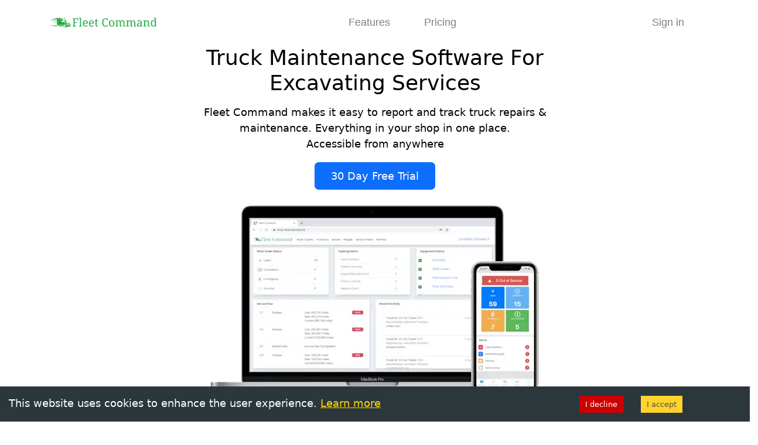

--- FILE ---
content_type: text/html; charset=utf-8
request_url: https://sendspark.com/embed/eu6i3pa4h468hwz7psyv1tthorka5q9t
body_size: 4174
content:
<!DOCTYPE html><html><head><link rel="alternate" type="application/json+oembed" href="https://apiv2.sendspark.com/api/v1/campaigns/oembed?url=https://sendspark.com/share/eu6i3pa4h468hwz7psyv1tthorka5q9t"/><meta property="fb:app_id" content="238745983831819"/><meta property="og:image" content="https://thumbnail.sendspark.com/static/eu6i3pa4h468hwz7psyv1tthorka5q9t.986a60c089475f4631ccb0319234465832cb8f5c/sendspark-thumbnail-eu6i3pa4.png?&amp;forceGeneration=false"/><meta property="og:image:secure_url" content="https://thumbnail.sendspark.com/static/eu6i3pa4h468hwz7psyv1tthorka5q9t.986a60c089475f4631ccb0319234465832cb8f5c/sendspark-thumbnail-eu6i3pa4.png?&amp;forceGeneration=false"/><meta property="og:image:type" content="image/jpeg"/><meta property="og:image:alt" content="Thumbnail for the video"/><meta property="og:image:width" content="500"/><meta property="og:image:height" content="281"/><meta property="og:video" content="https://sendspark.com/embed/eu6i3pa4h468hwz7psyv1tthorka5q9t"/><meta property="og:video:secure_url" content="https://sendspark.com/embed/eu6i3pa4h468hwz7psyv1tthorka5q9t"/><meta property="og:video:type" content="text/html"/><meta property="og:video:width" content="960"/><meta property="og:video:height" content="540"/><meta property="og:site_name" content="Sendspark"/><meta property="og:title" content="Video Message by Sendspark"/><meta property="og:description" content="Create and share videos for free at sendspark.com"/><meta property="og:url" content="https://sendspark.com/share/eu6i3pa4h468hwz7psyv1tthorka5q9t"/><meta property="og:type" content="video.other"/><meta name="twitter:card" content="player"/><meta name="twitter:creator" content="@sendspark"/><meta name="twitter:description" content="Create and share videos for free at sendspark.com"/><meta name="twitter:domain" content="sendspark.com"/><meta name="twitter:image" content="https://thumbnail.sendspark.com/static/eu6i3pa4h468hwz7psyv1tthorka5q9t.986a60c089475f4631ccb0319234465832cb8f5c/sendspark-thumbnail-eu6i3pa4.png?&amp;forceGeneration=false"/><meta name="twitter:image:alt" content="Video Message by Sendspark"/><meta name="twitter:site" content="@sendspark"/><meta name="twitter:title" content="Video Message by Sendspark"/><meta name="twitter:url" content="https://sendspark.com/share/eu6i3pa4h468hwz7psyv1tthorka5q9t"/><meta name="twitter:player" content="https://sendspark.com/embed/eu6i3pa4h468hwz7psyv1tthorka5q9t"/><meta name="twitter:player:width" content="500"/><meta name="twitter:player:height" content="281"/><title>Sendspark</title><meta charSet="utf-8"/><meta name="viewport" content="initial-scale=1.0, width=device-width"/><link rel="preload" href="/fonts/Inter/Inter-Regular.otf" as="font" crossorigin=""/><link rel="preload" href="/fonts/Inter/Inter-Regular.ttf" as="font" crossorigin=""/><link rel="preload" href="/fonts/Inter/Inter-Bold.otf" as="font" crossorigin=""/><link rel="preload" href="/fonts/Inter/Inter-Bold.ttf" as="font" crossorigin=""/><link rel="preload" href="/fonts/Larsseit/Type Dynamic - Larsseit-Medium.otf" as="font" crossorigin=""/><link rel="preload" href="/fonts/Larsseit/Type Dynamic - Larsseit-Medium.ttf" as="font" crossorigin=""/><link rel="preload" href="/fonts/Larsseit/Type Dynamic - Larsseit Bold.otf" as="font" crossorigin=""/><link rel="preload" href="/fonts/Larsseit/Type Dynamic - Larsseit Bold.ttf" as="font" crossorigin=""/><link rel="preload" href="/fonts/Larsseit/Type Dynamic - Larsseit-Regular.otf" as="font" crossorigin=""/><link rel="preload" href="/fonts/Larsseit/Type Dynamic - Larsseit-Regular.ttf" as="font" crossorigin=""/><link rel="preload" href="/fonts/Larsseit/Type Dynamic - Larsseit-Light.otf" as="font" crossorigin=""/><link rel="preload" href="/fonts/Larsseit/Type Dynamic - Larsseit-Light.ttf" as="font" crossorigin=""/><link rel="shortcut icon" type="image/png" href="/assets/favicon/favicon.png"/><meta name="googlebot" content="noindex"/><meta name="next-head-count" content="47"/><link rel="preload" href="/_next/static/css/0ca03f18c05343c855a1.css" as="style"/><link rel="stylesheet" href="/_next/static/css/0ca03f18c05343c855a1.css" data-n-g=""/><noscript data-n-css=""></noscript><script defer="" nomodule="" src="/_next/static/chunks/polyfills-4064359de70ab0c6a6f5.js"></script><script src="/_next/static/chunks/webpack-03c76ccd5c2322477acb.js" defer=""></script><script src="/_next/static/chunks/framework-ee7f4db754ed3f3ec0b7.js" defer=""></script><script src="/_next/static/chunks/main-a97c625289acb07e7e9d.js" defer=""></script><script src="/_next/static/chunks/pages/_app-f15d06003fab88373e51.js" defer=""></script><script src="/_next/static/chunks/42f9f529-a71128c12c8dd8e837e1.js" defer=""></script><script src="/_next/static/chunks/4721-f9586803d02f3e447f65.js" defer=""></script><script src="/_next/static/chunks/2609-25f406df07161dc0ac5d.js" defer=""></script><script src="/_next/static/chunks/6606-068aa94ecaf6714fb91b.js" defer=""></script><script src="/_next/static/chunks/4319-e7f12f6115888edee095.js" defer=""></script><script src="/_next/static/chunks/9947-7800bcc92559da27841b.js" defer=""></script><script src="/_next/static/chunks/642-52b3cd2a31277e2cda94.js" defer=""></script><script src="/_next/static/chunks/2997-0f643f12fc49aaf71c33.js" defer=""></script><script src="/_next/static/chunks/282-d2e680741ea815b7c53a.js" defer=""></script><script src="/_next/static/chunks/pages/embed/%5Bid%5D-c59f8717bb250eb2050d.js" defer=""></script><script src="/_next/static/-0rUSAKmHOZHyOYBdobGQ/_buildManifest.js" defer=""></script><script src="/_next/static/-0rUSAKmHOZHyOYBdobGQ/_ssgManifest.js" defer=""></script><style data-styled="" data-styled-version="5.3.0">html,body,#root,#__next{background:none;height:100%;width:100%;padding:0;margin:0;}/*!sc*/
data-styled.g1[id="sc-global-jczluw1"]{content:"sc-global-jczluw1,"}/*!sc*/
</style></head><body><div id="__next"></div><script id="__NEXT_DATA__" type="application/json">{"props":{"pageProps":{"campaign":{"id":"eu6i3pa4h468hwz7psyv1tthorka5q9t","shareId":"mw2a84e16a6pmo10wi0vwmzhaag4qogn","folder":{"_id":"cifh17q5yg6ia88w0j1zk3fgy0scnn7i"},"requestActive":true,"meta":{"assets":[],"layout":"layout-default","documentTitle":"Sendspark","speakerName":"","heading1":"Handling a work order","heading2":"See how mechanics manage an issue after it has been reported","logo":{"id":"k4ws1biayfo47fxm4yubq4jlg5cqbizq","created":"2025-02-10T14:50:15.360Z","name":"RapidWorks_LOGO_Or_Blu 2:50:15 PM","mime":"image/svg+xml","ext":"svg","url":"https://storage.googleapis.com/asset-prod-h4nx5sw6ak6u/k4ws1biayfo47fxm4yubq4jlg5cqbizq.svg","thumbnail":null,"thumbnailStatic":"","muxMP4Ready":true,"muxCaptions":[],"muxStatus":"preparing","stored":false,"maxResolution":"highest","sources":[{"src":"https://storage.googleapis.com/asset-prod-h4nx5sw6ak6u/k4ws1biayfo47fxm4yubq4jlg5cqbizq.svg","type":"image/svg+xml"}],"uploadingStatus":"pending","languageCode":null},"video":{"id":"8h7m5qkdxi7ntf0fjlh7dd7cfd2fbew3","created":"2022-05-20T14:19:10.353Z","name":"InVideo___Handling_a_workpprenderfs_1653056279423.mp4","mime":"video/mp4","ext":"mp4","url":"https://stream.mux.com/pDrYJJwxoxtaSQ6LpOs2hILp5WEi2P5b.m3u8","thumbnail":"https://image.mux.com/pDrYJJwxoxtaSQ6LpOs2hILp5WEi2P5b/animated.gif?width=640\u0026fps=5\u0026start=0\u0026end=3","thumbnailStatic":"https://image.mux.com/pDrYJJwxoxtaSQ6LpOs2hILp5WEi2P5b/thumbnail.jpg?width=640\u0026time=0","duration":26.033989,"muxPlaybackId":"pDrYJJwxoxtaSQ6LpOs2hILp5WEi2P5b","muxAssetId":"uGbYCCmxC9z2hRVztyT7yh6ATBR02ap6X","muxMP4Ready":true,"muxCaptions":[],"muxStatus":"ready","stored":true,"aspectRatio":"16:9","maxResolution":"high","sources":[{"src":"https://stream.mux.com/pDrYJJwxoxtaSQ6LpOs2hILp5WEi2P5b.m3u8","type":"application/x-mpegURL"},{"src":"https://stream.mux.com/pDrYJJwxoxtaSQ6LpOs2hILp5WEi2P5b/high.mp4","type":"video/mp4"},{"src":"https://storage.googleapis.com/asset-prod-h4nx5sw6ak6u/8h7m5qkdxi7ntf0fjlh7dd7cfd2fbew3.mp4","type":"video/mp4"}],"uploadingStatus":"pending","languageCode":null}},"thumbnail":{"duration":{"opacity":100,"type":"minute","isVisible":true,"text":"0:26"},"playButton":{"color":"#000","opacity":24,"type":"solid","isVisible":true},"captionText":{"color":"#fff","backgroundColor":"#000","showBackground":true},"clearbitLogo":{},"imageFormat":"animated","logoShape":"circle","start":0.32,"showTime":false,"caption":"","color":"","videoAsset":{"id":"8h7m5qkdxi7ntf0fjlh7dd7cfd2fbew3","name":"InVideo___Handling_a_workpprenderfs_1653056279423.mp4","mime":"video/mp4","ext":"mp4","url":"https://stream.mux.com/pDrYJJwxoxtaSQ6LpOs2hILp5WEi2P5b.m3u8","thumbnail":"https://image.mux.com/pDrYJJwxoxtaSQ6LpOs2hILp5WEi2P5b/animated.gif?width=640\u0026fps=5\u0026start=0\u0026end=3","thumbnailStatic":"https://image.mux.com/pDrYJJwxoxtaSQ6LpOs2hILp5WEi2P5b/thumbnail.jpg?width=640\u0026time=0","duration":26.033989,"muxPlaybackId":"pDrYJJwxoxtaSQ6LpOs2hILp5WEi2P5b","muxAssetId":"uGbYCCmxC9z2hRVztyT7yh6ATBR02ap6X","muxMP4Ready":true,"muxCaptions":[],"muxStatus":"ready","stored":true,"aspectRatio":"16:9","maxResolution":"high","sources":[{"src":"https://stream.mux.com/pDrYJJwxoxtaSQ6LpOs2hILp5WEi2P5b.m3u8","type":"application/x-mpegURL"},{"src":"https://stream.mux.com/pDrYJJwxoxtaSQ6LpOs2hILp5WEi2P5b/high.mp4","type":"video/mp4"},{"src":"https://storage.googleapis.com/asset-prod-h4nx5sw6ak6u/8h7m5qkdxi7ntf0fjlh7dd7cfd2fbew3.mp4","type":"video/mp4"}],"uploadingStatus":"pending","languageCode":null}},"style":{"heading1":"#000000","heading2":"#999999","background":"#ffffff","responseButtonBackground":"#6140ff","responseButtonText":"#ffffff","solidPlayButtonColor":"#ffffff","outlinePlayButtonColor":"#ffffff","playButtonTransparency":"0","playButtonStyle":"outline","CTAStyle":"solid","CTAType":"rounded","isUserGlobalStylesModified":true,"logoSize":24,"borderColor":"#00000014","iconColor":"#000000"},"theme":{"properties":null,"name":"sendspark"},"messages":[],"sources":{"thumbnailDynamic":"https://thumbnail.sendspark.com/dynamic/eu6i3pa4h468hwz7psyv1tthorka5q9t.986a60c089475f4631ccb0319234465832cb8f5c/sendspark-dynamic-thumbnail-eu6i3pa4.gif?isTemplateFile=false\u0026imageFormat=animated\u0026forceGeneration=false","thumbnailAnimated":"https://thumbnail.sendspark.com/animated/eu6i3pa4h468hwz7psyv1tthorka5q9t.986a60c089475f4631ccb0319234465832cb8f5c/sendspark-animated-thumbnail-eu6i3pa4.gif?forceGeneration=false","thumbnailStatic":"https://thumbnail.sendspark.com/static/eu6i3pa4h468hwz7psyv1tthorka5q9t.986a60c089475f4631ccb0319234465832cb8f5c/sendspark-thumbnail-eu6i3pa4.png?\u0026forceGeneration=false"},"workspaceName":"RapidWorks","referralCode":null,"sendsparkBrandingEnabled":true,"whiteLabelAllowed":false,"creator":{"_id":"8lwx710dwmq6nsij8207hc779hxsy5cm","email":"marc@fleetcommand.io","firstName":"Marc","lastName":"Lichtenfeld","avatar":null,"workspaceLogo":"zvp3swelk6a5apc9ytoauete8ah7glk8","workspaceName":"RapidWorks","workspaceId":"d2eecjw6o8m8yqk6e3eoajwembiu0fnz"},"featureFlips":{"hideMessageBy":false,"dynamicVariables":true,"dynamicsExtraFields":true,"shareFaster":true,"autoPlay":true,"thumbsUp":true,"gapCombinedVideoPlayer":true,"captions":true,"calendar":true,"ncsuProject":false,"supportMultipleCTAs":true},"domain":"sendspark.com","requestUrl":"https://sendspark.com/request/","shareUrl":"https://sendspark.com/share/","userIntegrations":[{"_id":"620ac204ace7c407e8106867","name":"HubSpot","trackingId":"24097117","codeSnippets":[{"_id":"693d94e7020338be7f496617","position":"body","snippet":"\u003cscript type=\"text/javascript\" id=\"hs-script-loader\" async defer src=\"//js.hs-scripts.com/${trackingId}.js\"\u003e\u003c/script\u003e","id":"693d94e7020338be7f496617"}]},{"_id":"657a1518c7415a1e48e25112","name":"Google Analytics","trackingId":"295849183","codeSnippets":[{"_id":"693d94e7020338be7f49661c","position":"header","snippet":"\u003cscript type=\"text/javascript\" id=\"ga-script-loader\" async src=\"https://www.googletagmanager.com/gtag/js?id=${trackingId}\"\u003e\u003c/script\u003e","id":"693d94e7020338be7f49661c"},{"_id":"693d94e7020338be7f49661d","position":"header","snippet":"\u003cscript\u003efunction gtag(){window.dataLayer.push(arguments)}window.dataLayer=window.dataLayer||[],gtag(\"js\",new Date),gtag(\"config\", \"${trackingId}\")\u003c/script\u003e","id":"693d94e7020338be7f49661d"}]}],"createdAt":"2022-05-20T14:19:09.956Z","dynamicVariablesEnable":true,"workspaceSettings":{"automationFlows":{"planId":1184,"monthlyTasks":200},"limits":{"workspace":{"videosLimit":0,"usersLimit":0,"workspacesLimit":0,"storageLimit":0,"secondsLimit":0,"apiKeyLimit":2,"apiSecretsLimitPerApiKeyPerUser":2},"video":{"storageLimit":150,"secondsLimit":1200},"dynamics":{"secondsLimit":120,"includedMinutes":30,"propectsLimitPerLoad":2000,"prospectsLimitPerDynamic":4000,"providers":[{"name":"ScreenshotOne","kind":"screenshots","enabled":true,"active":true,"options":[{"name":"viewport_width","value":1280},{"name":"viewport_height","value":720},{"name":"format","value":"png"},{"name":"block_cookie_banners","value":true},{"name":"cache","value":true},{"name":"response_type","value":"json"},{"name":"block_ads","value":true},{"name":"wait_until","value":["load","domcontentloaded","networkidle2"]},{"name":"delay","value":10},{"name":"ignore_host_errors","value":false},{"name":"timeout","value":30},{"name":"navigation_timeout","value":30}]}],"prospectsBulkClientBatchLimit":12000,"prospectsLimitImportNonBulkAPI":400,"prospectsMultivariableLimitPerDynamic":10000,"prospectsMultivariableLimitPerWorkspacePerPeriod":100000,"prospectsMultivariableLimitPerWorkspace":100000,"multivariablePerDynamic":3,"wordsSelectionLimit":3,"prospectsMultivariableLimitPerDay":250}}},"isFreeWorkspace":false,"autoPlay":false,"thumbsUp":false,"captions":false,"gapCombinedVideoPlayer":true,"recordingCodecsByOS":[{"OSNameRegExMatch":"Mac","camera":"vp9,opus","screen":"vp9,opus","camera_screen":"vp9,opus"},{"OSNameRegExMatch":"Window","camera":"H264","screen":"H264","camera_screen":"H264"}],"calendar":null,"workspaceCaptionsSettings":true},"isLinkedInRequest":false,"dynamicVariables":{},"env":{"apiV2Url":"https://apiv2.sendspark.com","apiV1Url":"https://apiv1.sendspark.com","pusherKey":"c7ce63370389271028b9","pusherCluster":"us3","nodeEnv":"production","muxDataEnv":"92ndf68bqhl4dmqutmp9pc4f7","muxDataDebug":false,"beaconUrl":"https://beacon-api-dm.sendspark.com","beaconDebug":false,"dashboardUrl":"https://sendspark.com/my-videos","appUrl":"https://sendspark.com"},"_sentryTraceData":"bec28490a3b64409ac5eaf8e9d3a82e8-bedbff5ab46eedca-1","_sentryBaggage":"sentry-environment=production,sentry-release=-0rUSAKmHOZHyOYBdobGQ,sentry-trace_id=bec28490a3b64409ac5eaf8e9d3a82e8,sentry-sample_rate=1,sentry-transaction=%2Fembed%2F%5Bid%5D,sentry-sampled=true"},"__N_SSP":true},"page":"/embed/[id]","query":{"id":"eu6i3pa4h468hwz7psyv1tthorka5q9t"},"buildId":"-0rUSAKmHOZHyOYBdobGQ","isFallback":false,"gssp":true,"scriptLoader":[]}</script></body></html>

--- FILE ---
content_type: text/html; charset=utf-8
request_url: https://sendspark.com/embed/rhdch2kf2cabbg0gue7brq2bckrclwie
body_size: 3844
content:
<!DOCTYPE html><html><head><link rel="alternate" type="application/json+oembed" href="https://apiv2.sendspark.com/api/v1/campaigns/oembed?url=https://sendspark.com/share/rhdch2kf2cabbg0gue7brq2bckrclwie"/><meta property="fb:app_id" content="238745983831819"/><meta property="og:image" content="https://thumbnail.sendspark.com/static/rhdch2kf2cabbg0gue7brq2bckrclwie.495231d7c3dbe5a7dee75c89343c02644f02e0c7/sendspark-thumbnail-rhdch2kf.png?&amp;forceGeneration=false"/><meta property="og:image:secure_url" content="https://thumbnail.sendspark.com/static/rhdch2kf2cabbg0gue7brq2bckrclwie.495231d7c3dbe5a7dee75c89343c02644f02e0c7/sendspark-thumbnail-rhdch2kf.png?&amp;forceGeneration=false"/><meta property="og:image:type" content="image/jpeg"/><meta property="og:image:alt" content="Thumbnail for the video"/><meta property="og:image:width" content="500"/><meta property="og:image:height" content="281"/><meta property="og:video" content="https://sendspark.com/embed/rhdch2kf2cabbg0gue7brq2bckrclwie"/><meta property="og:video:secure_url" content="https://sendspark.com/embed/rhdch2kf2cabbg0gue7brq2bckrclwie"/><meta property="og:video:type" content="text/html"/><meta property="og:video:width" content="960"/><meta property="og:video:height" content="540"/><meta property="og:site_name" content="Sendspark"/><meta property="og:title" content="Video Message by Sendspark"/><meta property="og:description" content="Create and share videos for free at sendspark.com"/><meta property="og:url" content="https://sendspark.com/share/rhdch2kf2cabbg0gue7brq2bckrclwie"/><meta property="og:type" content="video.other"/><meta name="twitter:card" content="player"/><meta name="twitter:creator" content="@sendspark"/><meta name="twitter:description" content="Create and share videos for free at sendspark.com"/><meta name="twitter:domain" content="sendspark.com"/><meta name="twitter:image" content="https://thumbnail.sendspark.com/static/rhdch2kf2cabbg0gue7brq2bckrclwie.495231d7c3dbe5a7dee75c89343c02644f02e0c7/sendspark-thumbnail-rhdch2kf.png?&amp;forceGeneration=false"/><meta name="twitter:image:alt" content="Video Message by Sendspark"/><meta name="twitter:site" content="@sendspark"/><meta name="twitter:title" content="Video Message by Sendspark"/><meta name="twitter:url" content="https://sendspark.com/share/rhdch2kf2cabbg0gue7brq2bckrclwie"/><meta name="twitter:player" content="https://sendspark.com/embed/rhdch2kf2cabbg0gue7brq2bckrclwie"/><meta name="twitter:player:width" content="500"/><meta name="twitter:player:height" content="281"/><title>Sendspark</title><meta charSet="utf-8"/><meta name="viewport" content="initial-scale=1.0, width=device-width"/><link rel="preload" href="/fonts/Inter/Inter-Regular.otf" as="font" crossorigin=""/><link rel="preload" href="/fonts/Inter/Inter-Regular.ttf" as="font" crossorigin=""/><link rel="preload" href="/fonts/Inter/Inter-Bold.otf" as="font" crossorigin=""/><link rel="preload" href="/fonts/Inter/Inter-Bold.ttf" as="font" crossorigin=""/><link rel="preload" href="/fonts/Larsseit/Type Dynamic - Larsseit-Medium.otf" as="font" crossorigin=""/><link rel="preload" href="/fonts/Larsseit/Type Dynamic - Larsseit-Medium.ttf" as="font" crossorigin=""/><link rel="preload" href="/fonts/Larsseit/Type Dynamic - Larsseit Bold.otf" as="font" crossorigin=""/><link rel="preload" href="/fonts/Larsseit/Type Dynamic - Larsseit Bold.ttf" as="font" crossorigin=""/><link rel="preload" href="/fonts/Larsseit/Type Dynamic - Larsseit-Regular.otf" as="font" crossorigin=""/><link rel="preload" href="/fonts/Larsseit/Type Dynamic - Larsseit-Regular.ttf" as="font" crossorigin=""/><link rel="preload" href="/fonts/Larsseit/Type Dynamic - Larsseit-Light.otf" as="font" crossorigin=""/><link rel="preload" href="/fonts/Larsseit/Type Dynamic - Larsseit-Light.ttf" as="font" crossorigin=""/><link rel="shortcut icon" type="image/png" href="/assets/favicon/favicon.png"/><meta name="googlebot" content="noindex"/><meta name="next-head-count" content="47"/><link rel="preload" href="/_next/static/css/0ca03f18c05343c855a1.css" as="style"/><link rel="stylesheet" href="/_next/static/css/0ca03f18c05343c855a1.css" data-n-g=""/><noscript data-n-css=""></noscript><script defer="" nomodule="" src="/_next/static/chunks/polyfills-4064359de70ab0c6a6f5.js"></script><script src="/_next/static/chunks/webpack-03c76ccd5c2322477acb.js" defer=""></script><script src="/_next/static/chunks/framework-ee7f4db754ed3f3ec0b7.js" defer=""></script><script src="/_next/static/chunks/main-a97c625289acb07e7e9d.js" defer=""></script><script src="/_next/static/chunks/pages/_app-f15d06003fab88373e51.js" defer=""></script><script src="/_next/static/chunks/42f9f529-a71128c12c8dd8e837e1.js" defer=""></script><script src="/_next/static/chunks/4721-f9586803d02f3e447f65.js" defer=""></script><script src="/_next/static/chunks/2609-25f406df07161dc0ac5d.js" defer=""></script><script src="/_next/static/chunks/6606-068aa94ecaf6714fb91b.js" defer=""></script><script src="/_next/static/chunks/4319-e7f12f6115888edee095.js" defer=""></script><script src="/_next/static/chunks/9947-7800bcc92559da27841b.js" defer=""></script><script src="/_next/static/chunks/642-52b3cd2a31277e2cda94.js" defer=""></script><script src="/_next/static/chunks/2997-0f643f12fc49aaf71c33.js" defer=""></script><script src="/_next/static/chunks/282-d2e680741ea815b7c53a.js" defer=""></script><script src="/_next/static/chunks/pages/embed/%5Bid%5D-c59f8717bb250eb2050d.js" defer=""></script><script src="/_next/static/-0rUSAKmHOZHyOYBdobGQ/_buildManifest.js" defer=""></script><script src="/_next/static/-0rUSAKmHOZHyOYBdobGQ/_ssgManifest.js" defer=""></script><style data-styled="" data-styled-version="5.3.0">html,body,#root,#__next{background:none;height:100%;width:100%;padding:0;margin:0;}/*!sc*/
data-styled.g1[id="sc-global-jczluw1"]{content:"sc-global-jczluw1,"}/*!sc*/
</style></head><body><div id="__next"></div><script id="__NEXT_DATA__" type="application/json">{"props":{"pageProps":{"campaign":{"id":"rhdch2kf2cabbg0gue7brq2bckrclwie","shareId":"bgibpe9yo59cvrxdsijwq0boszgq6y8y","folder":{"_id":"cifh17q5yg6ia88w0j1zk3fgy0scnn7i"},"requestActive":true,"meta":{"assets":[],"layout":"layout-default","documentTitle":"Sendspark","speakerName":"","heading1":"Add a Work Order","heading2":"See how drivers add a work order","logo":{"id":"k4ws1biayfo47fxm4yubq4jlg5cqbizq","created":"2025-02-10T14:50:15.360Z","name":"RapidWorks_LOGO_Or_Blu 2:50:15 PM","mime":"image/svg+xml","ext":"svg","url":"https://storage.googleapis.com/asset-prod-h4nx5sw6ak6u/k4ws1biayfo47fxm4yubq4jlg5cqbizq.svg","thumbnail":null,"thumbnailStatic":"","muxMP4Ready":true,"muxCaptions":[],"muxStatus":"preparing","stored":false,"maxResolution":"highest","sources":[{"src":"https://storage.googleapis.com/asset-prod-h4nx5sw6ak6u/k4ws1biayfo47fxm4yubq4jlg5cqbizq.svg","type":"image/svg+xml"}],"uploadingStatus":"pending","languageCode":null},"video":{"id":"g57ih7kphgcsvpcisjh9iyhs2rx82qhz","created":"2022-05-09T15:35:38.937Z","name":"AddWorkOrder.mp4","mime":"video/mp4","ext":"mp4","url":"https://stream.mux.com/P6IfrmYAZWJlvjffY7Yw8vx6qumB3jgr.m3u8","thumbnail":"https://image.mux.com/P6IfrmYAZWJlvjffY7Yw8vx6qumB3jgr/animated.gif?width=640\u0026fps=5\u0026start=0\u0026end=3","thumbnailStatic":"https://image.mux.com/P6IfrmYAZWJlvjffY7Yw8vx6qumB3jgr/thumbnail.jpg?width=640\u0026time=0","duration":14.934633,"muxPlaybackId":"P6IfrmYAZWJlvjffY7Yw8vx6qumB3jgr","muxAssetId":"nUw01d1iy00Sbmq01a9p2pBrt4yJxlp00GOd","muxMP4Ready":true,"muxCaptions":[],"muxStatus":"ready","stored":true,"aspectRatio":"16:9","maxResolution":"high","sources":[{"src":"https://stream.mux.com/P6IfrmYAZWJlvjffY7Yw8vx6qumB3jgr.m3u8","type":"application/x-mpegURL"},{"src":"https://stream.mux.com/P6IfrmYAZWJlvjffY7Yw8vx6qumB3jgr/high.mp4","type":"video/mp4"},{"src":"https://storage.googleapis.com/asset-prod-h4nx5sw6ak6u/g57ih7kphgcsvpcisjh9iyhs2rx82qhz.mp4","type":"video/mp4"}],"uploadingStatus":"pending","languageCode":null}},"thumbnail":{"duration":{"opacity":100,"type":"minute","isVisible":true,"text":"0:15"},"playButton":{"color":"#000","opacity":24,"type":"solid","isVisible":true},"captionText":{"color":"#fff","backgroundColor":"#000","showBackground":true},"clearbitLogo":{},"imageFormat":"animated","logoShape":"circle","start":0,"showTime":false,"videoAsset":{"id":"g57ih7kphgcsvpcisjh9iyhs2rx82qhz","name":"AddWorkOrder.mp4","mime":"video/mp4","ext":"mp4","url":"https://stream.mux.com/P6IfrmYAZWJlvjffY7Yw8vx6qumB3jgr.m3u8","thumbnail":"https://image.mux.com/P6IfrmYAZWJlvjffY7Yw8vx6qumB3jgr/animated.gif?width=640\u0026fps=5\u0026start=0\u0026end=3","thumbnailStatic":"https://image.mux.com/P6IfrmYAZWJlvjffY7Yw8vx6qumB3jgr/thumbnail.jpg?width=640\u0026time=0","duration":14.934633,"muxPlaybackId":"P6IfrmYAZWJlvjffY7Yw8vx6qumB3jgr","muxAssetId":"nUw01d1iy00Sbmq01a9p2pBrt4yJxlp00GOd","muxMP4Ready":true,"muxCaptions":[],"muxStatus":"ready","stored":true,"aspectRatio":"16:9","maxResolution":"high","sources":[{"src":"https://stream.mux.com/P6IfrmYAZWJlvjffY7Yw8vx6qumB3jgr.m3u8","type":"application/x-mpegURL"},{"src":"https://stream.mux.com/P6IfrmYAZWJlvjffY7Yw8vx6qumB3jgr/high.mp4","type":"video/mp4"},{"src":"https://storage.googleapis.com/asset-prod-h4nx5sw6ak6u/g57ih7kphgcsvpcisjh9iyhs2rx82qhz.mp4","type":"video/mp4"}],"uploadingStatus":"pending","languageCode":null}},"style":{"heading1":"#000000","heading2":"#999999","background":"#ffffff","responseButtonBackground":"#6140ff","responseButtonText":"#ffffff","solidPlayButtonColor":"#ffffff","outlinePlayButtonColor":"#ffffff","playButtonTransparency":"0","playButtonStyle":"outline","CTAStyle":"solid","CTAType":"rounded","isUserGlobalStylesModified":true,"logoSize":24,"borderColor":"#00000014","iconColor":"#000000"},"theme":{"properties":null,"name":"sendspark"},"messages":[{"kind":"link","text":"Login Now","link":"https://apps.fleetcommand.io/","view":"rounded"}],"sources":{"thumbnailDynamic":"https://thumbnail.sendspark.com/dynamic/rhdch2kf2cabbg0gue7brq2bckrclwie.495231d7c3dbe5a7dee75c89343c02644f02e0c7/sendspark-dynamic-thumbnail-rhdch2kf.gif?isTemplateFile=false\u0026imageFormat=animated\u0026forceGeneration=false","thumbnailAnimated":"https://thumbnail.sendspark.com/animated/rhdch2kf2cabbg0gue7brq2bckrclwie.495231d7c3dbe5a7dee75c89343c02644f02e0c7/sendspark-animated-thumbnail-rhdch2kf.gif?forceGeneration=false","thumbnailStatic":"https://thumbnail.sendspark.com/static/rhdch2kf2cabbg0gue7brq2bckrclwie.495231d7c3dbe5a7dee75c89343c02644f02e0c7/sendspark-thumbnail-rhdch2kf.png?\u0026forceGeneration=false"},"workspaceName":"RapidWorks","referralCode":null,"sendsparkBrandingEnabled":true,"whiteLabelAllowed":false,"creator":{"_id":"8lwx710dwmq6nsij8207hc779hxsy5cm","email":"marc@fleetcommand.io","firstName":"Marc","lastName":"Lichtenfeld","avatar":null,"workspaceLogo":"zvp3swelk6a5apc9ytoauete8ah7glk8","workspaceName":"RapidWorks","workspaceId":"d2eecjw6o8m8yqk6e3eoajwembiu0fnz"},"featureFlips":{"hideMessageBy":false,"dynamicVariables":true,"dynamicsExtraFields":true,"shareFaster":true,"autoPlay":true,"thumbsUp":true,"gapCombinedVideoPlayer":true,"captions":true,"calendar":true,"ncsuProject":false,"supportMultipleCTAs":true},"domain":"sendspark.com","requestUrl":"https://sendspark.com/request/","shareUrl":"https://sendspark.com/share/","userIntegrations":[{"_id":"620ac204ace7c407e8106867","name":"HubSpot","trackingId":"24097117","codeSnippets":[{"_id":"693d94e7020338be7f496629","position":"body","snippet":"\u003cscript type=\"text/javascript\" id=\"hs-script-loader\" async defer src=\"//js.hs-scripts.com/${trackingId}.js\"\u003e\u003c/script\u003e","id":"693d94e7020338be7f496629"}]},{"_id":"657a1518c7415a1e48e25112","name":"Google Analytics","trackingId":"295849183","codeSnippets":[{"_id":"693d94e7020338be7f49662e","position":"header","snippet":"\u003cscript type=\"text/javascript\" id=\"ga-script-loader\" async src=\"https://www.googletagmanager.com/gtag/js?id=${trackingId}\"\u003e\u003c/script\u003e","id":"693d94e7020338be7f49662e"},{"_id":"693d94e7020338be7f49662f","position":"header","snippet":"\u003cscript\u003efunction gtag(){window.dataLayer.push(arguments)}window.dataLayer=window.dataLayer||[],gtag(\"js\",new Date),gtag(\"config\", \"${trackingId}\")\u003c/script\u003e","id":"693d94e7020338be7f49662f"}]}],"createdAt":"2022-05-09T15:35:38.563Z","dynamicVariablesEnable":true,"workspaceSettings":{"automationFlows":{"planId":1184,"monthlyTasks":200},"limits":{"workspace":{"videosLimit":0,"usersLimit":0,"workspacesLimit":0,"storageLimit":0,"secondsLimit":0,"apiKeyLimit":2,"apiSecretsLimitPerApiKeyPerUser":2},"video":{"storageLimit":150,"secondsLimit":1200},"dynamics":{"secondsLimit":120,"includedMinutes":30,"propectsLimitPerLoad":2000,"prospectsLimitPerDynamic":4000,"providers":[{"name":"ScreenshotOne","kind":"screenshots","enabled":true,"active":true,"options":[{"name":"viewport_width","value":1280},{"name":"viewport_height","value":720},{"name":"format","value":"png"},{"name":"block_cookie_banners","value":true},{"name":"cache","value":true},{"name":"response_type","value":"json"},{"name":"block_ads","value":true},{"name":"wait_until","value":["load","domcontentloaded","networkidle2"]},{"name":"delay","value":10},{"name":"ignore_host_errors","value":false},{"name":"timeout","value":30},{"name":"navigation_timeout","value":30}]}],"prospectsBulkClientBatchLimit":12000,"prospectsLimitImportNonBulkAPI":400,"prospectsMultivariableLimitPerDynamic":10000,"prospectsMultivariableLimitPerWorkspacePerPeriod":100000,"prospectsMultivariableLimitPerWorkspace":100000,"multivariablePerDynamic":3,"wordsSelectionLimit":3,"prospectsMultivariableLimitPerDay":250}}},"isFreeWorkspace":false,"autoPlay":false,"thumbsUp":false,"captions":false,"gapCombinedVideoPlayer":true,"recordingCodecsByOS":[{"OSNameRegExMatch":"Mac","camera":"vp9,opus","screen":"vp9,opus","camera_screen":"vp9,opus"},{"OSNameRegExMatch":"Window","camera":"H264","screen":"H264","camera_screen":"H264"}],"calendar":null,"workspaceCaptionsSettings":true},"isLinkedInRequest":false,"dynamicVariables":{},"env":{"apiV2Url":"https://apiv2.sendspark.com","apiV1Url":"https://apiv1.sendspark.com","pusherKey":"c7ce63370389271028b9","pusherCluster":"us3","nodeEnv":"production","muxDataEnv":"92ndf68bqhl4dmqutmp9pc4f7","muxDataDebug":false,"beaconUrl":"https://beacon-api-dm.sendspark.com","beaconDebug":false,"dashboardUrl":"https://sendspark.com/my-videos","appUrl":"https://sendspark.com"},"_sentryTraceData":"c304e29cf47e451ebfb46dccbe76e424-8523b2ddf6d3622b-1","_sentryBaggage":"sentry-environment=production,sentry-release=-0rUSAKmHOZHyOYBdobGQ,sentry-trace_id=c304e29cf47e451ebfb46dccbe76e424,sentry-sample_rate=1,sentry-transaction=%2Fembed%2F%5Bid%5D,sentry-sampled=true"},"__N_SSP":true},"page":"/embed/[id]","query":{"id":"rhdch2kf2cabbg0gue7brq2bckrclwie"},"buildId":"-0rUSAKmHOZHyOYBdobGQ","isFallback":false,"gssp":true,"scriptLoader":[]}</script></body></html>

--- FILE ---
content_type: text/css; charset=UTF-8
request_url: https://sendspark.com/_next/static/css/0ca03f18c05343c855a1.css
body_size: -17
content:
@font-face{font-family:Inter UI;font-display:block;src:url(/fonts/Inter/Inter-Regular.otf),url(/fonts/Inter/Inter-Regular.ttf) format("truetype")}@font-face{font-family:Inter UI Bold;font-display:block;src:url(/fonts/Inter/Inter-Bold.otf),url(/fonts/Inter/Inter-Bold.ttf) format("truetype")}@font-face{font-family:Inter UI Medium;font-display:block;src:url(/fonts/Inter/Inter-Medium.woff) format("woff"),url(/fonts/Inter/Inter-Medium.woff2) format("woff2")}@font-face{font-family:Larsseit;font-display:block;src:url("/fonts/Larsseit/Type Dynamic - Larsseit-Medium.otf"),url("/fonts/Larsseit/Type Dynamic - Larsseit-Medium.ttf") format("truetype")}@font-face{font-family:Larsseit Bold;font-display:block;src:url("/fonts/Larsseit/Type Dynamic - Larsseit Bold.otf"),url("/fonts/Larsseit/Type Dynamic - Larsseit Bold.ttf") format("truetype")}@font-face{font-family:Larsseit Regular;font-display:block;src:url("/fonts/Larsseit/Type Dynamic - Larsseit-Regular.otf"),url("/fonts/Larsseit/Type Dynamic - Larsseit-Regular.ttf") format("truetype")}@font-face{font-family:Larsseit Light;font-display:block;src:url("/fonts/Larsseit/Type Dynamic - Larsseit-Light.otf"),url("/fonts/Larsseit/Type Dynamic - Larsseit-Light.ttf") format("truetype")}@font-face{font-family:Roboto;font-display:block;src:url(/fonts/Roboto/Roboto-Regular.otf),url(/fonts/Roboto/Roboto-Regular.ttf) format("truetype")}@font-face{font-family:Roboto Bold;font-display:block;src:url(/fonts/Roboto/Roboto-Bold.otf),url(/fonts/Roboto/Roboto-Bold.ttf) format("truetype")}@font-face{font-family:Roboto Light;font-display:block;src:url(/fonts/Roboto/Roboto-Light.otf),url(/fonts/Roboto/Roboto-Light.ttf) format("truetype")}@font-face{font-family:Eina\ 01 Bold;font-display:block;src:url(/fonts/Eina01/Eina01-Bold.otf),url(/fonts/Eina01/Eina01-Bold.ttf) format("truetype")}@font-face{font-family:CircularXXWeb-Regular;font-display:normal;src:url(/fonts/circularXXWeb/CircularXXWeb-Regular.woff),url(/fonts/circularXXWeb/CircularXXWeb-Regular.woff2)}@font-face{font-family:CircularXXWeb-Bold;font-display:normal;src:url(/fonts/circularXXWeb/CircularXXWeb-Bold.woff),url(/fonts/circularXXWeb/CircularXXWeb-Bold.woff2)}@font-face{font-family:CircularXXWeb-Medium;font-display:normal;src:url(/fonts/circularXXWeb/CircularXXWeb-Medium.woff),url(/fonts/circularXXWeb/CircularXXWeb-Medium\'.woff2)}@font-face{font-family:Lexend;font-display:normal;src:url(/fonts/Lexend/Lexend-Regular.woff),url(/fonts/Lexend/Lexend-Regular.woff2)}@font-face{font-family:Lexend-Bold;font-display:normal;src:url(/fonts/Lexend/Lexend-Bold.woff),url(/fonts/Lexend/Lexend-Bold.woff2)}@font-face{font-family:Lexend-Medium;font-display:normal;src:url(/fonts/Lexend/Lexend-Medium.woff),url(/fonts/Lexend/Lexend-Medium\'.woff2)}@font-face{font-family:Lexend-SemiBold;font-display:normal;src:url(/fonts/Lexend/Lexend-SemiBold.woff),url(/fonts/Lexend/Lexend-SemiBold\'.woff2)}
/*# sourceMappingURL=0ca03f18c05343c855a1.css.map*/

--- FILE ---
content_type: application/javascript; charset=UTF-8
request_url: https://sendspark.com/_next/static/chunks/9871-b33d5baef1054e65a82a.js
body_size: 75666
content:
(self.webpackChunk_N_E=self.webpackChunk_N_E||[]).push([[9871],{3098:function(e,t,n){"use strict";var r=this&&this.__assign||function(){return(r=Object.assign||function(e){for(var t,n=1,r=arguments.length;n<r;n++)for(var i in t=arguments[n])Object.prototype.hasOwnProperty.call(t,i)&&(e[i]=t[i]);return e}).apply(this,arguments)},i=this&&this.__createBinding||(Object.create?function(e,t,n,r){void 0===r&&(r=n),Object.defineProperty(e,r,{enumerable:!0,get:function(){return t[n]}})}:function(e,t,n,r){void 0===r&&(r=n),e[r]=t[n]}),o=this&&this.__setModuleDefault||(Object.create?function(e,t){Object.defineProperty(e,"default",{enumerable:!0,value:t})}:function(e,t){e.default=t}),a=this&&this.__importStar||function(e){if(e&&e.__esModule)return e;var t={};if(null!=e)for(var n in e)"default"!==n&&Object.prototype.hasOwnProperty.call(e,n)&&i(t,e,n);return o(t,e),t},s=this&&this.__importDefault||function(e){return e&&e.__esModule?e:{default:e}};Object.defineProperty(t,"__esModule",{value:!0});var u,l=n(85893),d=n(67294),c=s(n(32805)),f=s(n(47984)),h=s(n(32766)),p=s(n(43262)),v=s(n(5832)),g=s(n(82535)),m=s(n(79979)),y=s(n(30269)),C=a(n(68501)),b=s(n(6595)),w=s(n(24643)),x=s(n(48933)),j=s(n(63574)),k=s(n(30307)),P=s(n(71166)),A=s(n(81731)),O=n(91501),M=s(n(35698)),E=n(23063),_=s(n(5662)),S=d.forwardRef((function(e,t){var n,i,o,a,s,S,V,B,I,R,T,L,D,U,F,H,Q,N,G,K,Y,W,Z,z,J,X,q,$,ee,te,ne,re,ie,oe,ae,se,ue,le,de,ce,fe=e.campaign,he=e.controller,pe=e.embed,ve=(e.muxDataEnv,e.muxDataDebug,e.isEditPage),ge=void 0!==ve&&ve,me=e.style,ye=e.className,Ce=e.autoPlay,be=void 0!==Ce&&Ce,we=e.thumbsUp,xe=void 0!==we&&we,je=e.gapCombinedVideoPlayer,ke=e.setIsReady,Pe=void 0===ke?function(){}:ke,Ae=e.disableKeyboardControls,Oe=void 0!==Ae&&Ae,Me=d.useRef(null),Ee=d.useRef(null),_e=d.useState(0),Se=_e[0],Ve=_e[1],Be=d.useState(""),Ie=Be[0],Re=Be[1],Te=d.useState(!1),Le=Te[0],De=Te[1],Ue=d.useState(!1),Fe=Ue[0],He=Ue[1],Qe=d.useState(!1),Ne=Qe[0],Ge=Qe[1],Ke=d.useState({intro:"",video:""}),Ye=Ke[0],We=Ke[1],Ze=w.default({controller:he}),ze=Ze.handleLikeReactionClick,Je=Ze.reactionId,Xe=/^((?!chrome|android).)*safari/i.test(navigator.userAgent)&&(null===(n=null===fe||void 0===fe?void 0:fe.featureFlips)||void 0===n?void 0:n.safariPlayer),qe=d.useState(null===(o=null===(i=fe.meta.assets)||void 0===i?void 0:i[0])||void 0===o?void 0:o.sources),$e=qe[0],et=(qe[1],d.useState(null===(a=fe.meta.video)||void 0===a?void 0:a.sources)),tt=et[0],nt=et[1],rt=d.useState(!1),it=rt[0],ot=rt[1],at=d.useState(!1),st=at[0],ut=at[1],lt=d.useState(!1),dt=lt[0],ct=lt[1],ft=d.useState(!!(null===fe||void 0===fe?void 0:fe.captions)),ht=ft[0],pt=ft[1],vt=d.useState(!!(null===fe||void 0===fe?void 0:fe.workspaceCaptionsSettings)),gt=vt[0],mt=vt[1],yt=d.useState(null===(s=fe.meta.video)||void 0===s?void 0:s.thumbnailStatic),Ct=yt[0],bt=yt[1],wt=d.useState(!1),xt=wt[0],jt=wt[1],kt=!ge&&be,Pt=function(){var e,t;ut(!0),nt(null===(t=null===(e=fe.meta.assets)||void 0===e?void 0:e[0])||void 0===t?void 0:t.sources)},At=function(){var e;ut(!1),nt(null===(e=fe.meta.video)||void 0===e?void 0:e.sources)},Ot=j.default({videoRef:Me,setCanPlayVideo:He,playingSecondVideo:it,hasCustomIntro:x.default(fe),changeToSecondVideo:Pt,changeToFirstVideo:At,controller:he,campaignMeta:fe.meta}),Mt=Ot.onCanPlayHandler,Et=Ot.handleVideoOnVolumeChange,_t=Ot.volumeLevel,St=Ot.playNextVideo,Vt=Ot.inTransition,Bt=Ot.setInTransition,It=Ot.aspectRatioConstrainer,Rt=Ot.handleRewind,Tt=Ot.handleFoward,Lt=Ot.handlePlayVideoClick,Dt=Ot.getProgress;f.default({sources:tt,videoRef:Me,isSecondVideo:st,setPlayingSecondVideo:ot,setIsSecondVideoLoading:ut}),_.default({sources2:$e,videoRef2:Ee,isSecondVideo:st,setPlayingSecondVideo:ot,setIsSecondVideoLoading:ut}),M.default({videoRef:Me,campaign:fe,playingSecondVideo:it,setCaptionsEnabled:pt});var Ut=function(){var e,t,n,r,i,o=Me.current;if(o&&he){var a=null!==(t=null===(e=fe.meta.video)||void 0===e?void 0:e.duration)&&void 0!==t?t:0,s=null!==(i=null===(r=null===(n=fe.meta.assets)||void 0===n?void 0:n[0])||void 0===r?void 0:r.duration)&&void 0!==i?i:0,u=he.formatTime(x.default(fe)&&it?o.currentTime+a:o.currentTime),l=he.formatTime(x.default(fe)?s+a:o.duration);return o.duration===1/0?""+u:u+" / "+l}},Ft=function(e){e<7&&(null===he||void 0===he||he.handleOnMuteClick())};d.useEffect((function(){he&&(he.onViewTrackEvent(),he.video.currentTime||Ut())}),[he]),d.useEffect((function(){return document.onfullscreenchange=function(){return De(!!document.fullscreenElement)},ge&&!fe.meta.video&&He(!0),function(){document.onfullscreenchange=null}}),[]),d.useEffect((function(){if(!Oe){var e=function(e){switch(e.preventDefault(),e.code){case O.KEY_EVENTS.KEY_F:null===he||void 0===he||he.handleFullscreenMode(e),Ft(_t);break;case O.KEY_EVENTS.KEY_SPACE:Ft(_t);break;case O.KEY_EVENTS.KEY_K:Lt(),Ft(_t);break;case O.KEY_EVENTS.KEY_ARROW_LEFT:Rt(),Ft(_t);break;case O.KEY_EVENTS.KEY_ARROW_RIGHT:Tt(),Ft(_t)}};return document.addEventListener(O.JS_EVENTS.KEY_DOWN,e),function(){document.removeEventListener(O.JS_EVENTS.KEY_DOWN,e)}}}),[Tt,Rt,it,he,Lt]),d.useEffect((function(){var e;kt&&Me&&(null===(e=null===Me||void 0===Me?void 0:Me.current)||void 0===e||e.play())}),[Me,kt]);var Ht=function(){Ve(Dt()),Re(Ut())},Qt=function(){clearTimeout(u),ct(!0),u=setTimeout((function(){ct(!1)}),3e3)},Nt=function(e){var t;ct(!1),null===(t=he)||void 0===t||t.handleVideoMouseLeave(e,Ne)};d.useEffect((function(){var e,t,n,r,i,o,a,s,u,l,d,c=null!==(n=null===(t=null===(e=null===fe||void 0===fe?void 0:fe.meta)||void 0===e?void 0:e.video)||void 0===t?void 0:t.duration)&&void 0!==n?n:0,f=null!==(r=E.getCampaignPoster(fe,xt))&&void 0!==r?r:"https://image.mux.com/"+(null===(o=null===(i=null===fe||void 0===fe?void 0:fe.meta)||void 0===i?void 0:i.video)||void 0===o?void 0:o.muxPlaybackId)+"/thumbnail.jpg?width=640&time="+Math.floor(c),h=void 0!==(null===(a=null===fe||void 0===fe?void 0:fe.meta)||void 0===a?void 0:a.assets)&&(null===(u=null===(s=null===fe||void 0===fe?void 0:fe.meta)||void 0===s?void 0:s.assets)||void 0===u?void 0:u.length)>0?"https://image.mux.com/"+(null===(d=null===(l=null===fe||void 0===fe?void 0:fe.meta)||void 0===l?void 0:l.assets[0])||void 0===d?void 0:d.muxPlaybackId)+"/thumbnail.jpg?width=640&time=0":f;We({intro:h,video:f})}),[fe,xt]);var Gt=!!x.default(fe),Kt=!!(null===(S=Me.current)||void 0===S?void 0:S.ended)&&(it&&Gt||!Gt),Yt=function(){null===he||void 0===he||he.handleUnmuteVideo(),it&&(Bt(!0),At()),null===he||void 0===he||he.handleReplayClick()},Wt=function(){var e;Xe&&ot(!0),St(),it&&Gt||!Gt?(null===he||void 0===he||he.handleOnEndVideo(),jt(!1)):Xe&&(null===(e=Me.current)||void 0===e||e.play())};return d.useImperativeHandle(t,(function(){return{watchAgainClick:function(){Yt()}}})),d.useEffect((function(){Fe&&Pe(!0)}),[Fe,Pe]),d.useEffect((function(){var e;fe&&(x.default(fe)?bt(it?Ye.intro:Ye.video):bt(null===(e=fe.meta.video)||void 0===e?void 0:e.thumbnailStatic))}),[it,Ye,fe]),l.jsx(l.Fragment,{children:Xe?l.jsxs(C.default,r({id:m.default.VideoContainer,onMouseEnter:null===he||void 0===he?void 0:he.handleVideoMouseEnter,onMouseLeave:Nt,onMouseUp:null===he||void 0===he?void 0:he.handleProgressBarMouseUp,onMouseMove:Qt,isPortrait:h.default(null===(Z=fe.meta.video)||void 0===Z?void 0:Z.aspectRatio),embed:pe,limit:It(null===(z=fe.meta.video)||void 0===z?void 0:z.aspectRatio),className:ye+" "+(dt||Kt?"show-controls":"")},{children:[l.jsx(y.default,r({id:m.default.VideoPlayer,ref:it?null:Me,onClick:Lt,onTimeUpdate:Ht,onVolumeChange:Et,onCanPlay:Mt,onLoadedData:function(){return He(!0)},onLoadedMetadata:function(){return He(!0)},onEnded:Wt,preload:"auto",autoPlay:kt||it,muted:kt,poster:Ct,isPortrait:h.default(null===(J=fe.meta.video)||void 0===J?void 0:J.aspectRatio),isInFullscreen:Le,limit:It(null===(X=fe.meta.video)||void 0===X?void 0:X.aspectRatio),playsInline:!0,loop:!1,className:it?"second-video":"first-video",style:r(r({},me),{display:it?"none":"block"}),onPlay:function(){return Ge(!0)},onPlaying:function(){return jt(!0)},isChangingToSecondVideo:it&&(null===(q=null===Me||void 0===Me?void 0:Me.current)||void 0===q?void 0:q.paused)&&(null===($=null===Me||void 0===Me?void 0:Me.current)||void 0===$?void 0:$.currentTime)>0,secondVideoThumbnail:Ye.intro,embed:pe},{children:l.jsx(p.default,{sources:tt},void 0)}),void 0),l.jsx(y.default,r({id:m.default.VideoPlayer,ref:it?Me:null,onClick:Lt,onTimeUpdate:Ht,onVolumeChange:Et,onCanPlay:Mt,onLoadedData:function(){return He(!0)},onLoadedMetadata:function(){return He(!0)},onEnded:Wt,preload:"auto",autoPlay:kt||it,muted:kt,poster:Ct,isPortrait:h.default(null===(ee=fe.meta.video)||void 0===ee?void 0:ee.aspectRatio),isInFullscreen:Le,limit:It(null===(te=fe.meta.video)||void 0===te?void 0:te.aspectRatio),playsInline:!0,loop:!1,className:it?"":"second-hidden",onPlay:function(){return Ge(!0)},onPlaying:function(){return jt(!0)},isChangingToSecondVideo:!1,style:{display:it?"block":"none"},secondVideoThumbnail:Ye.intro,embed:pe},{children:l.jsx(p.default,{sources:$e},void 0)}),void 0),l.jsx(c.default,r({condition:!!(null===fe||void 0===fe?void 0:fe.captions)&&!st&&ht},{children:l.jsx(C.VideoCaptions,{id:"sendspark-player-video-captions",showingControls:dt,captionsEnabled:gt&&!Kt&&0!==(null===(ne=Me.current)||void 0===ne?void 0:ne.played.length)},void 0)}),void 0),l.jsx(c.default,r({condition:x.default(fe)},{children:l.jsx(k.default,{sources:null===(ie=null===(re=fe.meta.assets)||void 0===re?void 0:re[0])||void 0===ie?void 0:ie.sources},void 0)}),void 0),l.jsx(c.default,r({condition:xe&&!!(null===(oe=Me.current)||void 0===oe?void 0:oe.played.length)&&!(null===(ae=Me.current)||void 0===ae?void 0:ae.ended)},{children:l.jsx(b.default,{handlePlayVideoClick:Lt,controller:he,isPlaying:!(null===(se=null===Me||void 0===Me?void 0:Me.current)||void 0===se?void 0:se.paused),handleLikeReactionClick:ze,campaign:fe,reactionId:Je,isEditPage:ge},void 0)}),void 0),l.jsx(v.default,{handlePlayVideoClick:Lt,playingSecondVideo:it,playButtonColor:fe.style.responseButtonBackground||fe.style.background,controller:he,canPlayVideo:Fe,isEditPage:ge,videoRef:Me,inTransition:Vt},void 0),l.jsx(c.default,r({condition:!ge&&(null===(ue=null===Me||void 0===Me?void 0:Me.current)||void 0===ue?void 0:ue.muted)&&!Kt||!1},{children:l.jsx(P.default,{handleOnClick:null===he||void 0===he?void 0:he.handleOnMuteClick},void 0)}),void 0),l.jsx(c.default,r({condition:Kt},{children:l.jsx(A.default,{handleOnClick:Yt},void 0)}),void 0),l.jsx(g.default,{handlePlayVideoClick:Lt,handleFoward:Tt,handleRewind:Rt,setInTransition:Bt,controller:he,hasTwoVideos:Gt,showControls:!!(null===(le=Me.current)||void 0===le?void 0:le.played.length)&&!(null===(de=Me.current)||void 0===de?void 0:de.ended)||Kt,progressBarColor:fe.style.responseButtonBackground,isPlaying:!(null===(ce=null===Me||void 0===Me?void 0:Me.current)||void 0===ce?void 0:ce.paused),isInFullscreen:Le,progress:Se,timerValue:Ie,volumeLevel:_t,sendsparkBrandingEnabled:fe.sendsparkBrandingEnabled,isEditPage:ge,changeToFirstVideo:function(){Bt(!0),At()},changeToSecondVideo:function(){Bt(!0),Pt()},playingSecondVideo:it,campaignMeta:null===fe||void 0===fe?void 0:fe.meta,gapCombinedVideoPlayer:je,setCaptionsEnabled:mt,captionsEnabled:ht,captionsOptionEnable:gt},void 0)]}),void 0):l.jsxs(C.default,r({id:m.default.VideoContainer,onMouseEnter:null===he||void 0===he?void 0:he.handleVideoMouseEnter,onMouseLeave:Nt,onMouseUp:null===he||void 0===he?void 0:he.handleProgressBarMouseUp,onMouseMove:Qt,isPortrait:h.default(null===(V=fe.meta.video)||void 0===V?void 0:V.aspectRatio),embed:pe,limit:It(null===(B=fe.meta.video)||void 0===B?void 0:B.aspectRatio),style:me,className:ye+" "+(dt||Kt?"show-controls":"")},{children:[l.jsx(y.default,r({id:m.default.VideoPlayer,ref:Me,onClick:Lt,onTimeUpdate:Ht,onVolumeChange:Et,onCanPlay:Mt,onLoadedData:function(){return He(!0)},onLoadedMetadata:function(){return He(!0)},onEnded:Wt,preload:"auto",autoPlay:kt||it,muted:kt,poster:Ct,isPortrait:h.default(null===(I=fe.meta.video)||void 0===I?void 0:I.aspectRatio),isInFullscreen:Le,limit:It(null===(R=fe.meta.video)||void 0===R?void 0:R.aspectRatio),playsInline:!0,loop:!1,className:it?"second-video":"first-video",onPlay:function(){return Ge(!0)},onPlaying:function(){return jt(!0)},isChangingToSecondVideo:it&&(null===(T=null===Me||void 0===Me?void 0:Me.current)||void 0===T?void 0:T.paused)&&(null===(L=null===Me||void 0===Me?void 0:Me.current)||void 0===L?void 0:L.currentTime)>0,secondVideoThumbnail:Ye.intro,embed:pe},{children:l.jsx(p.default,{sources:tt},void 0)}),void 0),l.jsx(c.default,r({condition:!!(null===fe||void 0===fe?void 0:fe.captions)&&!st&&ht},{children:l.jsx(C.VideoCaptions,{id:"sendspark-player-video-captions",showingControls:dt,captionsEnabled:gt&&!Kt&&0!==(null===(D=Me.current)||void 0===D?void 0:D.played.length)},void 0)}),void 0),l.jsx(c.default,r({condition:x.default(fe)},{children:l.jsx(k.default,{sources:null===(F=null===(U=fe.meta.assets)||void 0===U?void 0:U[0])||void 0===F?void 0:F.sources},void 0)}),void 0),l.jsx(c.default,r({condition:xe&&!!(null===(H=Me.current)||void 0===H?void 0:H.played.length)&&!(null===(Q=Me.current)||void 0===Q?void 0:Q.ended)},{children:l.jsx(b.default,{handlePlayVideoClick:Lt,controller:he,isPlaying:!(null===(N=null===Me||void 0===Me?void 0:Me.current)||void 0===N?void 0:N.paused),handleLikeReactionClick:ze,campaign:fe,reactionId:Je,isEditPage:ge},void 0)}),void 0),l.jsx(v.default,{handlePlayVideoClick:Lt,playingSecondVideo:it,playButtonColor:fe.style.responseButtonBackground||fe.style.background,controller:he,canPlayVideo:Fe,isEditPage:ge,videoRef:Me,inTransition:Vt},void 0),l.jsx(c.default,r({condition:!ge&&(null===(G=null===Me||void 0===Me?void 0:Me.current)||void 0===G?void 0:G.muted)&&!Kt||!1},{children:l.jsx(P.default,{handleOnClick:null===he||void 0===he?void 0:he.handleOnMuteClick},void 0)}),void 0),l.jsx(c.default,r({condition:Kt},{children:l.jsx(A.default,{handleOnClick:Yt},void 0)}),void 0),l.jsx(g.default,{handlePlayVideoClick:Lt,handleFoward:Tt,handleRewind:Rt,setInTransition:Bt,controller:he,hasTwoVideos:Gt,showControls:!!(null===(K=Me.current)||void 0===K?void 0:K.played.length)&&!(null===(Y=Me.current)||void 0===Y?void 0:Y.ended)||Kt,progressBarColor:fe.style.responseButtonBackground,isPlaying:!(null===(W=null===Me||void 0===Me?void 0:Me.current)||void 0===W?void 0:W.paused),isInFullscreen:Le,progress:Se,timerValue:Ie,volumeLevel:_t,sendsparkBrandingEnabled:fe.sendsparkBrandingEnabled,isEditPage:ge,changeToFirstVideo:function(){Bt(!0),At()},changeToSecondVideo:function(){Bt(!0),Pt()},playingSecondVideo:it,campaignMeta:null===fe||void 0===fe?void 0:fe.meta,gapCombinedVideoPlayer:je,setCaptionsEnabled:mt,captionsEnabled:ht,captionsOptionEnable:gt},void 0)]}),void 0)},void 0)}));t.default=S},50154:function(e,t,n){"use strict";var r=this&&this.__awaiter||function(e,t,n,r){return new(n||(n=Promise))((function(i,o){function a(e){try{u(r.next(e))}catch(t){o(t)}}function s(e){try{u(r.throw(e))}catch(t){o(t)}}function u(e){var t;e.done?i(e.value):(t=e.value,t instanceof n?t:new n((function(e){e(t)}))).then(a,s)}u((r=r.apply(e,t||[])).next())}))},i=this&&this.__generator||function(e,t){var n,r,i,o,a={label:0,sent:function(){if(1&i[0])throw i[1];return i[1]},trys:[],ops:[]};return o={next:s(0),throw:s(1),return:s(2)},"function"===typeof Symbol&&(o[Symbol.iterator]=function(){return this}),o;function s(o){return function(s){return function(o){if(n)throw new TypeError("Generator is already executing.");for(;a;)try{if(n=1,r&&(i=2&o[0]?r.return:o[0]?r.throw||((i=r.return)&&i.call(r),0):r.next)&&!(i=i.call(r,o[1])).done)return i;switch(r=0,i&&(o=[2&o[0],i.value]),o[0]){case 0:case 1:i=o;break;case 4:return a.label++,{value:o[1],done:!1};case 5:a.label++,r=o[1],o=[0];continue;case 7:o=a.ops.pop(),a.trys.pop();continue;default:if(!(i=(i=a.trys).length>0&&i[i.length-1])&&(6===o[0]||2===o[0])){a=0;continue}if(3===o[0]&&(!i||o[1]>i[0]&&o[1]<i[3])){a.label=o[1];break}if(6===o[0]&&a.label<i[1]){a.label=i[1],i=o;break}if(i&&a.label<i[2]){a.label=i[2],a.ops.push(o);break}i[2]&&a.ops.pop(),a.trys.pop();continue}o=t.call(e,a)}catch(s){o=[6,s],r=0}finally{n=i=0}if(5&o[0])throw o[1];return{value:o[0]?o[1]:void 0,done:!0}}([o,s])}}},o=this&&this.__importDefault||function(e){return e&&e.__esModule?e:{default:e}};Object.defineProperty(t,"__esModule",{value:!0});var a=n(97413),s=n(58249),u=o(n(79979)),l=n(23063),d=function(){function e(e){var t=this,n=e.campaign,o=e.apiBaseUrl,d=e.video,c=e.progressBar,f=e.progressBarCustomIntro,h=e.buttonPlay,p=e.buttonFullscreen,v=e.buttonVolume,g=e.buttonNextVideo,m=e.inputVolumeRange,y=e.videoContainer,C=e.videoPlayerAnalytics,b=e.isEditPage,w=e.events,x=e.embed,j=e.autoPlay,k=e.thumbsUp,P=e.gapCombinedVideoPlayer;this.videoPlayed=!1,this.playbackRateValues=[1,1.2,1.5,1.7,2],this.initAnalytics=function(){var e=t,n=e.video,r=e.buttonPlay;n.onplaying=function(){var e,n;t.onPlaying&&t.onPlaying(),t.videoPlayed||(null===(n=null===(e=t.events)||void 0===e?void 0:e.campaignVideoPlay)||void 0===n||n.call(e),t.videoPlayed=!0)},n.onended=function(){t.onEnded&&t.onEnded(),t.videoPlayed=!1},r.onclick=t.onPlaybackTrackEvent},this.onViewTrackEvent=function(){var e,n;t.isEditPage||t.embed||null===(n=null===(e=t.events)||void 0===e?void 0:e.campaignView)||void 0===n||n.call(e)},this.onPlaybackTrackEvent=function(){var e,n;t.isEditPage||t.embed||t.videoPlayed||(null===(n=null===(e=t.events)||void 0===e?void 0:e.campaignVideoPlay)||void 0===n||n.call(e),t.videoPlayed=!0)},this.onClickTrackEvent=function(e){return r(t,void 0,void 0,(function(){var t,n;return i(this,(function(r){return this.isEditPage||this.embed||null===(n=null===(t=this.events)||void 0===t?void 0:t.campaignResponseClick)||void 0===n||n.call(t,e),[2]}))}))},this.onCTAClickTrackEvent=function(){var e,n;t.isEditPage||t.embed||null===(n=null===(e=t.events)||void 0===e?void 0:e.campaignCtaClick)||void 0===n||n.call(e)},this.getCurrentTime=function(){var e=t,n=e.video;return(0,e.formatTime)(n.currentTime)},this.formatTime=function(e){var t=~~(e/3600),n=~~(e%3600/60),r=~~e%60,i="";return t>0&&(i+=t+":"+(n<10?"0":"")),i+=n+":"+(r<10?"0":""),i+=""+r},this.preventFullscreen=function(e){return e.stopPropagation()},this.handleReplayClick=function(){return r(t,void 0,void 0,(function(){var e;return i(this,(function(t){switch(t.label){case 0:return(e=this.video).currentTime=0,[4,e.play()];case 1:return t.sent(),this.onPlaybackTrackEvent(),[2]}}))}))},this.isFullscreenModeActive=function(){return!!document.fullscreenElement},this.handleFullscreenMode=function(){return r(t,void 0,void 0,(function(){var e,t,n,r,o;return i(this,(function(i){switch(i.label){case 0:return t=(e=this).videoContainer,n=e.isFullscreenModeActive,r=e.videoPlayerAnalytics.track,o=document.querySelector("#sendspark-video-player"),n()?[3,4]:t.requestFullscreen?[4,t.requestFullscreen()]:[3,2];case 1:return i.sent(),this.handleUnmuteVideo(),[3,3];case 2:null===o||void 0===o||o.webkitEnterFullscreen(),this.handleUnmuteVideo(),i.label=3;case 3:return[3,6];case 4:return[4,document.exitFullscreen()];case 5:i.sent(),i.label=6;case 6:return r("$fullscreen"),[2]}}))}))},this.handleVideoMouseEnter=function(){var e,n=t,r=n.video,i=n.campaign;if(!r.played){var o=null===(e=i.meta.video)||void 0===e?void 0:e.thumbnail;o&&r.poster!==o&&(r.poster=o)}},this.handleVideoMouseLeave=function(e,n){void 0===n&&(n=!1);var r=t,i=r.campaign,o=r.video,a=l.getCampaignPoster(i,n);a&&o.poster!==a&&(o.poster=a)},this.handleProgressBarClick=function(e,n){void 0===n&&(n=!1);var r=t,i=r.video,o=r.progressBar,a=document.getElementById(u.default.ProgressBarCustomIntro),s=o.offsetWidth,l=null===a||void 0===a?void 0:a.offsetWidth,d=e.nativeEvent.offsetX,c=function(){var e=setTimeout((function(){if(isFinite(t.video.duration)){var r=d/(n?l:s)*t.video.duration;i.currentTime=r}else c();clearTimeout(e)}),100)};c()},this.handleProgressBarMouseMove=function(e){return t.isMouseDownInProgressBar&&t.handleProgressBarClick(e)},this.handleProgressBarMouseDown=function(){return t.isMouseDownInProgressBar=!0},this.handleProgressBarMouseUp=function(){return t.isMouseDownInProgressBar=!1},this.handleSendsparkLogoClick=function(){return window.open("https://www.sendspark.com/","_blank")},this.handleFoward=function(){t.handleUnmuteVideo(),(0,t.videoPlayerAnalytics.track)("$jump_forward")},this.handleRewind=function(){t.handleUnmuteVideo(),(0,t.videoPlayerAnalytics.track)("$jump_back")},this.handleInputVolumeRangeChange=function(){var e=t,n=e.inputVolumeRange,r=e.video,i=Number(n.value)/100;r.volume=i},this.getVolumeLevel=function(){return 100*t.video.volume},this.transitionVolume=function(e,n){var r=t,i=r.inputVolumeRange,o=r.video,a=Math.ceil(15),s=(n-e)/a,u=e,l=setInterval((function(){u+=s,(s>=0&&u>=n||s<0&&u<=n)&&(clearInterval(l),u=n),i.value=""+u,o.volume=u/100}),10)},this.handleButtonVolumeClick=function(){var e=t,n=e.video,r=e.inputVolumeRange,i=e.transitionVolume,o=e.unmuteVolumeValue,a=Number(r.value);n.muted?i(0,Number(o)):(t.unmuteVolumeValue=String(a),i(a,0)),n.muted=!n.muted},this.getPlaybackRateValue=function(){var e=t,n=e.video,r=e.playbackRateValues,i=e.videoPlayerAnalytics.track,o=r[0],a=r.indexOf(n.playbackRate),s=a+1,u=r.length-1;if(t.handleUnmuteVideo(),a<u){var l=r[s];return i("$speed",{playback_rate_value:l}),l}return i("$speed",{playback_rate_value:o}),o},this.handleLikeReactionClick=function(e){var n=e.reactionId,o=e.time;return r(t,void 0,void 0,(function(){var e,t,r,s,u,l,d;return i(this,(function(i){switch(i.label){case 0:return t=(e=this).campaign,r=e.apiSdk,s=e.videoPlayerAnalytics.track,e.thumbsUp?n?[4,r.deleteReaction(n)]:[3,2]:[2,null];case 1:return i.sent(),s("$remove_thumbs_up"),[2,null];case 2:return this.events?(null===(d=null===(l=this.events)||void 0===l?void 0:l.campaignVideoLike)||void 0===d||d.call(l),[4,r.postReaction({campaignId:t.id,timestamp:o,type:a.CampaignReactionPayloadTypeEnum.ThumbsUp})]):[2,null];case 3:return u=i.sent()._id,s("$thumbs_up"),[2,u]}}))}))},this.handleOnMuteClick=function(){!t.isEditPage&&t.video&&t.handleUnmuteVideo()},this.handleOnEndVideo=function(){var e,n;null===(n=null===(e=t.events)||void 0===e?void 0:e.onEndVideo)||void 0===n||n.call(e)},this.campaign=n,this.apiSdk=new s.ApiSdk(o),this.progressBar=c,this.progressBarCustomIntro=f,this.video=d,this.buttonPlay=h,this.buttonFullscreen=p,this.buttonVolume=v,this.buttonNextVideo=g,this.inputVolumeRange=m,this.videoContainer=y,this.videoPlayerAnalytics=C,this.isEditPage=b,this.events=w,this.embed=x,this.autoPlay=j,this.thumbsUp=k,this.gapCombinedVideoPlayer=P,this.isMouseDownInProgressBar=!1,this.unmuteVolumeValue=m.value,this.onPlaying=d.onplaying,this.onEnded=d.onended,this.isEditPage||this.embed||this.initAnalytics()}return e.prototype.handleUnmuteVideo=function(){var e=this,t=e.video,n=e.transitionVolume,r=e.unmuteVolumeValue;(null===t||void 0===t?void 0:t.muted)&&(t.muted=!1,n(0,Number(r)))},e}();t.default=d},79979:function(e,t){"use strict";var n;Object.defineProperty(t,"__esModule",{value:!0}),function(e){e.VideoContainer="sendspark-video-container",e.VideoPlayer="sendspark-video-player",e.ButtonPlay="sendspark-video-player-button-play",e.ButtonVolume="sendspark-video-player-button-volume",e.ButtonPlaybackRate="sendspark-video-player-button-playback-rate",e.InputVolumeRange="sendspark-video-player-input-volume-range",e.ButtonFullscreen="sendspark-video-player-button-fullscreen",e.ProgressBar="sendspark-video-player-progress-bar",e.ProgressBarCustomIntro="sendspark-video-player-progress-bar-custom-intro",e.ButtonNextVideo="sendspark-video-player-button-next-video"}(n||(n={})),t.default=n},96947:function(e,t,n){"use strict";var r=this&&this.__awaiter||function(e,t,n,r){return new(n||(n=Promise))((function(i,o){function a(e){try{u(r.next(e))}catch(t){o(t)}}function s(e){try{u(r.throw(e))}catch(t){o(t)}}function u(e){var t;e.done?i(e.value):(t=e.value,t instanceof n?t:new n((function(e){e(t)}))).then(a,s)}u((r=r.apply(e,t||[])).next())}))},i=this&&this.__generator||function(e,t){var n,r,i,o,a={label:0,sent:function(){if(1&i[0])throw i[1];return i[1]},trys:[],ops:[]};return o={next:s(0),throw:s(1),return:s(2)},"function"===typeof Symbol&&(o[Symbol.iterator]=function(){return this}),o;function s(o){return function(s){return function(o){if(n)throw new TypeError("Generator is already executing.");for(;a;)try{if(n=1,r&&(i=2&o[0]?r.return:o[0]?r.throw||((i=r.return)&&i.call(r),0):r.next)&&!(i=i.call(r,o[1])).done)return i;switch(r=0,i&&(o=[2&o[0],i.value]),o[0]){case 0:case 1:i=o;break;case 4:return a.label++,{value:o[1],done:!1};case 5:a.label++,r=o[1],o=[0];continue;case 7:o=a.ops.pop(),a.trys.pop();continue;default:if(!(i=(i=a.trys).length>0&&i[i.length-1])&&(6===o[0]||2===o[0])){a=0;continue}if(3===o[0]&&(!i||o[1]>i[0]&&o[1]<i[3])){a.label=o[1];break}if(6===o[0]&&a.label<i[1]){a.label=i[1],i=o;break}if(i&&a.label<i[2]){a.label=i[2],a.ops.push(o);break}i[2]&&a.ops.pop(),a.trys.pop();continue}o=t.call(e,a)}catch(s){o=[6,s],r=0}finally{n=i=0}if(5&o[0])throw o[1];return{value:o[0]?o[1]:void 0,done:!0}}([o,s])}}},o=this&&this.__importDefault||function(e){return e&&e.__esModule?e:{default:e}};Object.defineProperty(t,"__esModule",{value:!0});var a=o(n(79979)),s=function(e){var t=this,n=e.video,o=e.progressBar,s=e.progressBarCustomIntro,u=e.buttonPlay,l=e.buttonFullscreen,d=e.buttonVolume,c=e.buttonNextVideo,f=e.inputVolumeRange,h=e.videoContainer;this.playbackRateValues=[1,1.2,1.5,1.7,2],this.getTimerValue=function(){var e=t,n=e.video,r=e.formatTime,i=r(n.currentTime),o=r(n.duration);return n.duration===1/0?""+i:i+" / "+o},this.getCurrentTime=function(){var e=t,n=e.video;return(0,e.formatTime)(n.currentTime)},this.formatTime=function(e){var t=~~(e/3600),n=~~(e%3600/60),r=~~e%60,i="";return t>0&&(i+=t+":"+(n<10?"0":"")),i+=n+":"+(r<10?"0":""),i+=""+r},this.preventFullscreen=function(e){return e.stopPropagation()},this.handleReplayClick=function(){return r(t,void 0,void 0,(function(){var e;return i(this,(function(t){switch(t.label){case 0:return(e=this.video).currentTime=0,[4,e.play()];case 1:return t.sent(),[2]}}))}))},this.isFullscreenModeActive=function(){return!!document.fullscreenElement},this.handleFullscreenMode=function(){return r(t,void 0,void 0,(function(){var e,t,n,r;return i(this,(function(i){switch(i.label){case 0:return t=(e=this).videoContainer,n=e.isFullscreenModeActive,r=document.querySelector("#sendspark-video-player"),n()?[3,4]:t.requestFullscreen?[4,t.requestFullscreen()]:[3,2];case 1:return i.sent(),[3,3];case 2:null===r||void 0===r||r.webkitEnterFullscreen(),i.label=3;case 3:return[3,6];case 4:return[4,document.exitFullscreen()];case 5:i.sent(),i.label=6;case 6:return[2]}}))}))},this.handleProgressBarClick=function(e,n){void 0===n&&(n=!1);var r=t,i=r.video,o=r.progressBar,s=document.getElementById(a.default.ProgressBarCustomIntro),u=o.offsetWidth,l=null===s||void 0===s?void 0:s.offsetWidth,d=e.nativeEvent.offsetX,c=function(){var e=setTimeout((function(){if(isFinite(t.video.duration)){var r=d/(n?l:u)*t.video.duration;i.currentTime=r}else c();clearTimeout(e)}),100)};c()},this.handleProgressBarMouseMove=function(e){return t.isMouseDownInProgressBar&&t.handleProgressBarClick(e)},this.handleProgressBarMouseDown=function(){return t.isMouseDownInProgressBar=!0},this.handleProgressBarMouseUp=function(){return t.isMouseDownInProgressBar=!1},this.handleSendsparkLogoClick=function(){return window.open("https://www.sendspark.com/","_blank")},this.handleFoward=function(){},this.handleRewind=function(){},this.handleInputVolumeRangeChange=function(){var e=t,n=e.inputVolumeRange,r=e.video,i=Number(n.value)/100;r.volume=i},this.getVolumeLevel=function(){return 100*t.video.volume},this.handleButtonVolumeClick=function(){var e=t,n=e.video,r=e.inputVolumeRange,i=e.handleInputVolumeRangeChange;n.volume?(t.unmuteVolumeValue=r.value,r.value="0",i()):(r.value=t.unmuteVolumeValue,i())},this.getPlaybackRateValue=function(){var e=t,n=e.video,r=e.playbackRateValues,i=r[0],o=r.indexOf(n.playbackRate),a=o+1;return o<r.length-1?r[a]:i},this.progressBar=o,this.progressBarCustomIntro=s,this.video=n,this.buttonPlay=u,this.buttonFullscreen=l,this.buttonVolume=d,this.buttonNextVideo=c,this.inputVolumeRange=f,this.videoContainer=h,this.isMouseDownInProgressBar=!1,this.unmuteVolumeValue=f.value};t.default=s},63529:function(e,t,n){"use strict";var r=this&&this.__assign||function(){return(r=Object.assign||function(e){for(var t,n=1,r=arguments.length;n<r;n++)for(var i in t=arguments[n])Object.prototype.hasOwnProperty.call(t,i)&&(e[i]=t[i]);return e}).apply(this,arguments)},i=this&&this.__importDefault||function(e){return e&&e.__esModule?e:{default:e}};Object.defineProperty(t,"__esModule",{value:!0});var o=n(85893),a=n(67294),s=i(n(43262)),u=i(n(5832)),l=i(n(82535)),d=i(n(79979)),c=i(n(30269)),f=i(n(68501)),h=i(n(63574)),p=i(n(47984)),v=i(n(30307)),g=i(n(32805));t.default=function(e){var t,n,i=e.videoSources,m=e.controller,y=e.style,C=e.className,b=e.campaignMeta,w=a.useRef(null),x=a.useState(!1),j=x[0],k=x[1],P=a.useState(0),A=P[0],O=P[1],M=a.useState(""),E=M[0],_=M[1],S=a.useState(!1),V=S[0],B=S[1],I=a.useState(!1),R=I[0],T=I[1],L=a.useState(i[0]),D=L[0],U=L[1],F=a.useState(!1),H=F[0],Q=F[1],N=function(){U(null===i||void 0===i?void 0:i[1]),Q(!0)},G=function(){U(i[0]),Q(!1)};p.default({sources:D,videoRef:w});var K=h.default({videoRef:w,setCanPlayVideo:T,playingSecondVideo:H,hasCustomIntro:2===i.length,changeToSecondVideo:N,changeToFirstVideo:G,controller:m,campaignMeta:b}),Y=K.onCanPlayHandler,W=K.handleVideoOnVolumeChange,Z=K.volumeLevel,z=K.playNextVideo,J=K.inTransition,X=K.setInTransition,q=K.handleFoward,$=K.handleRewind,ee=K.handlePlayVideoClick,te=K.getProgress;a.useEffect((function(){m&&((null===m||void 0===m?void 0:m.video.currentTime)||m.getTimerValue())}),[m]),a.useEffect((function(){return document.onfullscreenchange=function(){return B(!!document.fullscreenElement)},(null===D||void 0===D?void 0:D[0].src)||T(!0),function(){document.onfullscreenchange=null}}),[]);var ne=function(){return k((function(e){return!e}))};return o.jsxs(f.default,r({isPreview:!0,id:d.default.VideoContainer,onMouseUp:null===m||void 0===m?void 0:m.handleProgressBarMouseUp,style:y,className:C},{children:[o.jsx(c.default,r({isPreview:!0,id:d.default.VideoPlayer,ref:w,onClick:ee,onPlay:ne,onPause:ne,onTimeUpdate:function(){O(te()),_(null===m||void 0===m?void 0:m.getTimerValue())},onVolumeChange:W,onCanPlay:Y,onLoadedData:function(){return T(!0)},onLoadedMetadata:function(){return T(!0)},onEnded:z,preload:"auto",isInFullscreen:V,playsInline:!0,autoPlay:!0,loop:!1},{children:o.jsx(s.default,{sources:D},void 0)}),void 0),o.jsx(g.default,r({condition:!!(null===i||void 0===i?void 0:i[1])},{children:o.jsx(v.default,{sources:null===i||void 0===i?void 0:i[1]},void 0)}),void 0),o.jsx(u.default,{handlePlayVideoClick:ee,playingSecondVideo:H,playButtonColor:"#6140FF",controller:m,canPlayVideo:R,isEditPage:!0,videoRef:w,inTransition:J},void 0),o.jsx(l.default,{handlePlayVideoClick:ee,handleFoward:q,handleRewind:$,isPreview:!0,changeToFirstVideo:G,changeToSecondVideo:N,playingSecondVideo:H,setInTransition:X,controller:m,showControls:!!(null===(t=w.current)||void 0===t?void 0:t.played.length)&&!(null===(n=w.current)||void 0===n?void 0:n.ended),isPlaying:j,isInFullscreen:V,progress:A,timerValue:E,volumeLevel:Z,sendsparkBrandingEnabled:!0,hasTwoVideos:!!(null===i||void 0===i?void 0:i[1]),progressBarColor:"#6140FF",campaignMeta:b,gapCombinedVideoPlayer:!0},void 0)]}),void 0)}},98089:function(e,t,n){"use strict";var r=this&&this.__assign||function(){return(r=Object.assign||function(e){for(var t,n=1,r=arguments.length;n<r;n++)for(var i in t=arguments[n])Object.prototype.hasOwnProperty.call(t,i)&&(e[i]=t[i]);return e}).apply(this,arguments)};Object.defineProperty(t,"__esModule",{value:!0});var i=n(85893);t.default=function(e){var t=e.width,n=void 0===t?"24":t,o=e.height,a=void 0===o?"24":o,s=e.color,u=void 0===s?"white":s;return i.jsxs("svg",r({width:n,height:a,viewBox:"0 0 24 24",fill:"none",xmlns:"http://www.w3.org/2000/svg"},{children:[i.jsx("rect",{x:"2",y:"5",width:"20",height:"14",rx:"2",stroke:u,"stroke-width":"2"},void 0),i.jsx("path",{d:"M6.86667 12C6.86667 11.0979 7.59793 10.3667 8.5 10.3667C8.7717 10.3667 9.0279 10.433 9.25329 10.5504C9.52813 10.6935 9.81665 10.8333 10.1265 10.8333C10.9437 10.8333 11.489 10.0043 10.8927 9.44555C10.2668 8.8591 9.42535 8.5 8.5 8.5C6.567 8.5 5 10.067 5 12C5 13.933 6.567 15.5 8.5 15.5C9.42535 15.5 10.2668 15.1409 10.8927 14.5544C11.489 13.9957 10.9437 13.1667 10.1265 13.1667C9.81666 13.1667 9.52814 13.3065 9.2533 13.4496C9.0279 13.567 8.7717 13.6333 8.5 13.6333C7.59793 13.6333 6.86667 12.9021 6.86667 12Z",fill:u},void 0),i.jsx("path",{d:"M13.9918 12C13.9918 11.0979 14.723 10.3667 15.6251 10.3667C15.8968 10.3667 16.153 10.433 16.3784 10.5504C16.6532 10.6935 16.9417 10.8333 17.2516 10.8333C18.0688 10.8333 18.614 10.0043 18.0178 9.44555C17.3919 8.8591 16.5504 8.5 15.6251 8.5C13.6921 8.5 12.1251 10.067 12.1251 12C12.1251 13.933 13.6921 15.5 15.6251 15.5C16.5505 15.5 17.3919 15.1409 18.0178 14.5544C18.6141 13.9957 18.0688 13.1667 17.2516 13.1667C16.9418 13.1667 16.6532 13.3065 16.3784 13.4496C16.153 13.567 15.8968 13.6333 15.6251 13.6333C14.723 13.6333 13.9918 12.9021 13.9918 12Z",fill:u},void 0)]}),void 0)}},11730:function(e,t,n){"use strict";var r=this&&this.__assign||function(){return(r=Object.assign||function(e){for(var t,n=1,r=arguments.length;n<r;n++)for(var i in t=arguments[n])Object.prototype.hasOwnProperty.call(t,i)&&(e[i]=t[i]);return e}).apply(this,arguments)};Object.defineProperty(t,"__esModule",{value:!0});var i=n(85893);t.default=function(e){var t=e.width,n=void 0===t?"24":t,o=e.height,a=void 0===o?"24":o,s=e.color,u=void 0===s?"white":s;return i.jsx("svg",r({width:n,height:a,viewBox:"0 0 24 24",fill:"none",xmlns:"http://www.w3.org/2000/svg"},{children:i.jsx("path",{"fill-rule":"evenodd","clip-rule":"evenodd",d:"M1 7C1 5.34315 2.34315 4 4 4H20C21.6569 4 23 5.34315 23 7V17C23 18.6569 21.6569 20 20 20H4C2.34315 20 1 18.6569 1 17V7ZM8.5 10.3667C7.59793 10.3667 6.86667 11.0979 6.86667 12C6.86667 12.9021 7.59793 13.6333 8.5 13.6333C8.7717 13.6333 9.0279 13.567 9.2533 13.4496C9.52814 13.3065 9.81666 13.1667 10.1265 13.1667C10.9437 13.1667 11.489 13.9957 10.8927 14.5544C10.2668 15.1409 9.42535 15.5 8.5 15.5C6.567 15.5 5 13.933 5 12C5 10.067 6.567 8.5 8.5 8.5C9.42535 8.5 10.2668 8.8591 10.8927 9.44555C11.489 10.0043 10.9437 10.8333 10.1265 10.8333C9.81665 10.8333 9.52813 10.6935 9.25329 10.5504C9.0279 10.433 8.7717 10.3667 8.5 10.3667ZM15.6251 10.3667C14.723 10.3667 13.9918 11.0979 13.9918 12C13.9918 12.9021 14.723 13.6333 15.6251 13.6333C15.8968 13.6333 16.153 13.567 16.3784 13.4496C16.6532 13.3065 16.9418 13.1667 17.2516 13.1667C18.0688 13.1667 18.6141 13.9957 18.0178 14.5544C17.3919 15.1409 16.5505 15.5 15.6251 15.5C13.6921 15.5 12.1251 13.933 12.1251 12C12.1251 10.067 13.6921 8.5 15.6251 8.5C16.5504 8.5 17.3919 8.8591 18.0178 9.44555C18.614 10.0043 18.0688 10.8333 17.2516 10.8333C16.9417 10.8333 16.6532 10.6935 16.3784 10.5504C16.153 10.433 15.8968 10.3667 15.6251 10.3667Z",fill:u},void 0)}),void 0)}},83955:function(e,t,n){"use strict";var r=this&&this.__assign||function(){return(r=Object.assign||function(e){for(var t,n=1,r=arguments.length;n<r;n++)for(var i in t=arguments[n])Object.prototype.hasOwnProperty.call(t,i)&&(e[i]=t[i]);return e}).apply(this,arguments)};Object.defineProperty(t,"__esModule",{value:!0});var i=n(85893),o=n(55604);t.default=function(e){var t=e.embed;return i.jsx(o.PlaceholderContainer,r({embed:t},{children:i.jsx(o.PlaceholderContent,{children:i.jsxs("svg",r({viewBox:"0 0 736 414",fill:"none",xmlns:"http://www.w3.org/2000/svg"},{children:[i.jsx("path",{d:"M0 6C0 2.68629 2.68629 0 6 0H730C733.314 0 736 2.68629 736 6V408C736 411.314 733.314 414 730 414H6.00001C2.6863 414 0 411.314 0 408V6Z",fill:"black",fillOpacity:"0.04"},void 0),i.jsx("path",{opacity:"0.16",d:"M381.286 205.304L355.06 188.912C353.728 188.08 352 189.038 352 190.608V223.392C352 224.962 353.728 225.92 355.06 225.088L381.286 208.696C382.54 207.913 382.54 206.087 381.286 205.304Z",fill:"black"},void 0)]}),void 0)},void 0)}),void 0)}},55604:function(e,t,n){"use strict";var r=this&&this.__makeTemplateObject||function(e,t){return Object.defineProperty?Object.defineProperty(e,"raw",{value:t}):e.raw=t,e},i=this&&this.__importDefault||function(e){return e&&e.__esModule?e:{default:e}};Object.defineProperty(t,"__esModule",{value:!0}),t.PlaceholderContent=t.PlaceholderContainer=void 0;var o,a,s=i(n(51476));t.PlaceholderContainer=s.default.div(o||(o=r(["\n    width: 100%;\n    height: 100%;\n    min-width: 294px;\n    max-width: ",";\n    position: relative;\n    overflow: hidden;\n    border-radius: 4px;\n    display: flex;\n    justify-content: center;\n"],["\n    width: 100%;\n    height: 100%;\n    min-width: 294px;\n    max-width: ",";\n    position: relative;\n    overflow: hidden;\n    border-radius: 4px;\n    display: flex;\n    justify-content: center;\n"])),(function(e){var t=e.embed;return void 0!==t&&t?"100%":"768px"})),t.PlaceholderContent=s.default.div(a||(a=r(["\n    width: 100%;\n    outline: none;\n    display: flex;\n    height: 100%;\n    max-width: 100%;\n    max-height: 480px;\n"],["\n    width: 100%;\n    outline: none;\n    display: flex;\n    height: 100%;\n    max-width: 100%;\n    max-height: 480px;\n"])))},61539:function(e,t,n){"use strict";var r=this&&this.__assign||function(){return(r=Object.assign||function(e){for(var t,n=1,r=arguments.length;n<r;n++)for(var i in t=arguments[n])Object.prototype.hasOwnProperty.call(t,i)&&(e[i]=t[i]);return e}).apply(this,arguments)};Object.defineProperty(t,"__esModule",{value:!0});var i=n(85893);t.default=function(){return i.jsxs("svg",r({width:24,height:24,fill:"none",xmlns:"http://www.w3.org/2000/svg",xmlnsXlink:"http://www.w3.org/1999/xlink"},{children:[i.jsx("path",{d:"M1.2002 22.512H22.8002V0.911999H1.2002V22.512Z",fill:"url(#pattern-dark)"},void 0),i.jsxs("defs",{children:[i.jsx("pattern",r({id:"pattern-dark",patternContentUnits:"objectBoundingBox",width:1,height:1},{children:i.jsx("use",{xlinkHref:"#image-dark",transform:"scale(0.015625)"},void 0)}),void 0),i.jsx("image",{id:"image-dark",width:64,height:64,xlinkHref:"[data-uri]"},void 0)]},void 0)]}),void 0)}},90779:function(e,t,n){"use strict";var r=this&&this.__assign||function(){return(r=Object.assign||function(e){for(var t,n=1,r=arguments.length;n<r;n++)for(var i in t=arguments[n])Object.prototype.hasOwnProperty.call(t,i)&&(e[i]=t[i]);return e}).apply(this,arguments)};Object.defineProperty(t,"__esModule",{value:!0});var i=n(85893);t.default=function(){return i.jsxs("svg",r({width:24,height:24,fill:"none",xmlns:"http://www.w3.org/2000/svg",xmlnsXlink:"http://www.w3.org/1999/xlink"},{children:[i.jsx("path",{d:"M1.2002 22.512H22.8002V0.911999H1.2002V22.512Z",fill:"url(#pattern-light)"},void 0),i.jsxs("defs",{children:[i.jsx("pattern",r({id:"pattern-light",patternContentUnits:"objectBoundingBox",width:1,height:1},{children:i.jsx("use",{xlinkHref:"#image-light",transform:"scale(0.015625)"},void 0)}),void 0),i.jsx("image",{id:"image-light",width:64,height:64,xlinkHref:"[data-uri]"},void 0)]},void 0)]}),void 0)}},23992:function(e,t,n){"use strict";var r=this&&this.__assign||function(){return(r=Object.assign||function(e){for(var t,n=1,r=arguments.length;n<r;n++)for(var i in t=arguments[n])Object.prototype.hasOwnProperty.call(t,i)&&(e[i]=t[i]);return e}).apply(this,arguments)};Object.defineProperty(t,"__esModule",{value:!0});var i=n(85893);t.default=function(){return i.jsxs("svg",r({width:24,height:24,fill:"none",xmlns:"http://www.w3.org/2000/svg",xmlnsXlink:"http://www.w3.org/1999/xlink"},{children:[i.jsx("path",{d:"M1.2002 22.512H22.8002V0.911999H1.2002V22.512Z",fill:"url(#pattern-medium-dark)"},void 0),i.jsxs("defs",{children:[i.jsx("pattern",r({id:"pattern-medium-dark",patternContentUnits:"objectBoundingBox",width:1,height:1},{children:i.jsx("use",{xlinkHref:"#image-medium-dark",transform:"scale(0.015625)"},void 0)}),void 0),i.jsx("image",{id:"image-medium-dark",width:64,height:64,xlinkHref:"[data-uri]"},void 0)]},void 0)]}),void 0)}},42904:function(e,t,n){"use strict";var r=this&&this.__assign||function(){return(r=Object.assign||function(e){for(var t,n=1,r=arguments.length;n<r;n++)for(var i in t=arguments[n])Object.prototype.hasOwnProperty.call(t,i)&&(e[i]=t[i]);return e}).apply(this,arguments)};Object.defineProperty(t,"__esModule",{value:!0});var i=n(85893);t.default=function(){return i.jsxs("svg",r({width:24,height:24,fill:"none",xmlns:"http://www.w3.org/2000/svg",xmlnsXlink:"http://www.w3.org/1999/xlink"},{children:[i.jsx("path",{d:"M1.2002 22.512H22.8002V0.911999H1.2002V22.512Z",fill:"url(#pattern-medium-light)"},void 0),i.jsxs("defs",{children:[i.jsx("pattern",r({id:"pattern-medium-light",patternContentUnits:"objectBoundingBox",width:1,height:1},{children:i.jsx("use",{xlinkHref:"#image-medium-light",transform:"scale(0.015625)"},void 0)}),void 0),i.jsx("image",{id:"image-medium-light",width:64,height:64,xlinkHref:"[data-uri]"},void 0)]},void 0)]}),void 0)}},19876:function(e,t,n){"use strict";var r=this&&this.__assign||function(){return(r=Object.assign||function(e){for(var t,n=1,r=arguments.length;n<r;n++)for(var i in t=arguments[n])Object.prototype.hasOwnProperty.call(t,i)&&(e[i]=t[i]);return e}).apply(this,arguments)};Object.defineProperty(t,"__esModule",{value:!0});var i=n(85893);t.default=function(){return i.jsxs("svg",r({width:24,height:24,fill:"none",xmlns:"http://www.w3.org/2000/svg",xmlnsXlink:"http://www.w3.org/1999/xlink"},{children:[i.jsx("path",{d:"M1.2002 22.512H22.8002V0.911999H1.2002V22.512Z",fill:"url(#pattern-medium)"},void 0),i.jsxs("defs",{children:[i.jsx("pattern",r({id:"pattern-medium",patternContentUnits:"objectBoundingBox",width:1,height:1},{children:i.jsx("use",{xlinkHref:"#image-medium",transform:"scale(0.015625)"},void 0)}),void 0),i.jsx("image",{id:"image-medium",width:64,height:64,xlinkHref:"[data-uri]"},void 0)]},void 0)]}),void 0)}},2004:function(e,t,n){"use strict";var r=this&&this.__assign||function(){return(r=Object.assign||function(e){for(var t,n=1,r=arguments.length;n<r;n++)for(var i in t=arguments[n])Object.prototype.hasOwnProperty.call(t,i)&&(e[i]=t[i]);return e}).apply(this,arguments)};Object.defineProperty(t,"__esModule",{value:!0});var i=n(85893);t.default=function(){return i.jsxs("svg",r({width:48,height:48,fill:"none",xmlns:"http://www.w3.org/2000/svg",xmlnsXlink:"http://www.w3.org/1999/xlink"},{children:[i.jsx("path",{d:"M1.2002 22.512H22.8002V0.911999H1.2002V22.512Z",fill:"url(#pattern-yellow)"},void 0),i.jsxs("defs",{children:[i.jsx("pattern",r({id:"pattern-yellow",patternContentUnits:"objectBoundingBox",width:1,height:1},{children:i.jsx("use",{xlinkHref:"#image-yellow",transform:"scale(0.015625)"},void 0)}),void 0),i.jsx("image",{id:"image-yellow",width:64,height:64,xlinkHref:"[data-uri]"},void 0)]},void 0)]}),void 0)}},14503:function(e,t,n){"use strict";var r=this&&this.__importDefault||function(e){return e&&e.__esModule?e:{default:e}};Object.defineProperty(t,"__esModule",{value:!0}),t.SkinToneDarkSvg=t.SkinToneMediumDarkSvg=t.SkinToneMediumSvg=t.SkinToneMediumLightSvg=t.SkinToneLightSvg=t.SkinToneYellowSvg=void 0;var i=r(n(2004));t.SkinToneYellowSvg=i.default;var o=r(n(90779));t.SkinToneLightSvg=o.default;var a=r(n(42904));t.SkinToneMediumLightSvg=a.default;var s=r(n(19876));t.SkinToneMediumSvg=s.default;var u=r(n(23992));t.SkinToneMediumDarkSvg=u.default;var l=r(n(61539));t.SkinToneDarkSvg=l.default},41829:function(e,t,n){"use strict";var r=this&&this.__assign||function(){return(r=Object.assign||function(e){for(var t,n=1,r=arguments.length;n<r;n++)for(var i in t=arguments[n])Object.prototype.hasOwnProperty.call(t,i)&&(e[i]=t[i]);return e}).apply(this,arguments)},i=this&&this.__importDefault||function(e){return e&&e.__esModule?e:{default:e}};Object.defineProperty(t,"__esModule",{value:!0});var o=n(85893),a=n(67294),s=i(n(74181)),u=i(n(81906)),l=n(14503),d=[{id:"dark",image:o.jsx(l.SkinToneDarkSvg,{},void 0),alt:"Emoji Thumb up 6"},{id:"medium-dark",image:o.jsx(l.SkinToneMediumDarkSvg,{},void 0),alt:"Emoji Thumb up 5"},{id:"medium",image:o.jsx(l.SkinToneMediumSvg,{},void 0),alt:"Emoji Thumb up 4"},{id:"medium-light",image:o.jsx(l.SkinToneMediumLightSvg,{},void 0),alt:"Emoji Thumb up 3"},{id:"light",image:o.jsx(l.SkinToneLightSvg,{},void 0),alt:"Emoji Thumb up 2"},{id:"yellow",image:o.jsx(l.SkinToneYellowSvg,{},void 0),alt:"Emoji Thumb up 1",defaultSelected:!0}];t.default=function(e){var t=e.onClickReaction,n=e.onDoubleClick,i=e.backgroundColor,l=e.isActive,c=e.isEditPage,f=a.useRef(null),h=a.useState("rgba(0,0,0,0.08)"),p=h[0],v=h[1],g=a.useState(!1),m=g[0],y=g[1],C=!!document.querySelector("div.PageContainer-v3mi3-0")&&window.location.href.includes("/share/"),b=a.useCallback((function(e){var n;if(!c){var r=f.current;if(m||l){var i=null===r||void 0===r?void 0:r.querySelector("button.activeThumbUp"),o=e.target.closest("button");if(l){var a=null===r||void 0===r?void 0:r.querySelector("button.default");null===i||void 0===i||i.classList.remove("activeThumbUp"),null===a||void 0===a||a.classList.add("activeThumbUp"),y(!1)}else null===i||void 0===i||i.classList.remove("activeThumbUp"),o.classList.add("activeThumbUp");var s=e.target.id;!l&&C&&localStorage.setItem("thumbUpId",(null===(n=null===document||void 0===document?void 0:document.querySelector("button.activeThumbUp"))||void 0===n?void 0:n.id)||""),t(e,s)}else y(!0)}}),[l,t,m,C]);a.useEffect((function(){var e=f.current;m?null===e||void 0===e||e.classList.add("activeThumbUp"):null===e||void 0===e||e.classList.remove("activeThumbUp")}),[m]);var w=a.useMemo((function(){return d.map((function(e){var t=e.id,i=e.image,a=(e.alt,e.defaultSelected);return o.jsx(s.default,r({id:t,onClick:b,onDoubleClick:n,className:a?"default activeThumbUp":""},{children:i}),t)}))}),[b,n]);return a.useEffect((function(){var e=l?1:"0.08",t=+parseInt(i.substring(1,3),16),n=+parseInt(i.substring(3,5),16),r=+parseInt(i.substring(5,7),16);v("rgba("+t+","+n+","+r+","+e+")")}),[i,l]),o.jsx(u.default,r({id:"reactions-container",ref:f,backgroundColorRGBA:p,isActive:l,onDoubleClick:n,onMouseLeave:function(){return y(!1)}},{children:w}),void 0)}},74181:function(e,t,n){"use strict";var r=this&&this.__makeTemplateObject||function(e,t){return Object.defineProperty?Object.defineProperty(e,"raw",{value:t}):e.raw=t,e},i=this&&this.__importDefault||function(e){return e&&e.__esModule?e:{default:e}};Object.defineProperty(t,"__esModule",{value:!0});var o,a=i(n(51476)).default.button(o||(o=r(["\n  background: none;\n  border: 0;\n  outline: 0;\n  cursor: pointer;\n  margin: 0 4px 0 0;\n  padding: 0;\n  display: block;\n  width: 24px;\n  height: 24px;\n  transition: transform 0.4s ease ;\n\n\t&:last-child {\n\t\tmargin: 0;\n\t}\n\n  & svg {\n    width: 24px;\n    transition: all 0.4s ease;\n  }\n"],["\n  background: none;\n  border: 0;\n  outline: 0;\n  cursor: pointer;\n  margin: 0 4px 0 0;\n  padding: 0;\n  display: block;\n  width: 24px;\n  height: 24px;\n  transition: transform 0.4s ease ;\n\n\t&:last-child {\n\t\tmargin: 0;\n\t}\n\n  & svg {\n    width: 24px;\n    transition: all 0.4s ease;\n  }\n"])));t.default=a},81906:function(e,t,n){"use strict";var r=this&&this.__makeTemplateObject||function(e,t){return Object.defineProperty?Object.defineProperty(e,"raw",{value:t}):e.raw=t,e},i=this&&this.__importDefault||function(e){return e&&e.__esModule?e:{default:e}};Object.defineProperty(t,"__esModule",{value:!0});var o,a=i(n(51476)).default.div(o||(o=r(["\n  background-color: ",";\n  border-radius: 24px;\n  display: flex;\n  justify-content: flex-end;\n  padding: 12px;\n  transition: all 0.2s ease-in-out, width 0.4s ease-in-out;\n  width: 48px;\n  overflow: hidden;\n  transform: ",";\n\n  &:hover {\n    background-color: ",";\n    transform: scale(1);\n    transition: transform 0.2s ease-in-out, background 0.2s ease-in-out;\n  }\n\n  &.activeThumbUp {\n    width: 188px;\n    transform: scale(1);\n    transition: all 0.2s ease-in-out, width 0.4s ease-in-out, background 0s;\n\n    button:hover svg {\n      transform: translateY(-5px);\n    }\n  }\n\n  button {\n    display: none;\n    transition: opacity 0.1s ease-in-out;\n  }\n\n  button.activeThumbUp {\n    display: block;\n    margin: 0;\n  }\n\n  &.activeThumbUp button {\n    display: block;\n    transition: opacity 0.1s ease-in-out;\n  }\n\n  &.activeThumbUp button.activeThumbUp:not(:last-child) {\n    margin: 0 4px 0 0;\n  }\n"],["\n  background-color: ",";\n  border-radius: 24px;\n  display: flex;\n  justify-content: flex-end;\n  padding: 12px;\n  transition: all 0.2s ease-in-out, width 0.4s ease-in-out;\n  width: 48px;\n  overflow: hidden;\n  transform: ",";\n\n  &:hover {\n    background-color: ",";\n    transform: scale(1);\n    transition: transform 0.2s ease-in-out, background 0.2s ease-in-out;\n  }\n\n  &.activeThumbUp {\n    width: 188px;\n    transform: scale(1);\n    transition: all 0.2s ease-in-out, width 0.4s ease-in-out, background 0s;\n\n    button:hover svg {\n      transform: translateY(-5px);\n    }\n  }\n\n  button {\n    display: none;\n    transition: opacity 0.1s ease-in-out;\n  }\n\n  button.activeThumbUp {\n    display: block;\n    margin: 0;\n  }\n\n  &.activeThumbUp button {\n    display: block;\n    transition: opacity 0.1s ease-in-out;\n  }\n\n  &.activeThumbUp button.activeThumbUp:not(:last-child) {\n    margin: 0 4px 0 0;\n  }\n"])),(function(e){var t=e.isActive,n=e.backgroundColorRGBA;return t?n:"rgba(0,0,0,0.08)"}),(function(e){return e.isActive?"scale(0.8)":"scale(1)"}),(function(e){var t=e.isActive,n=e.backgroundColorRGBA;return t?n:"rgba(0,0,0,0.32)"}));t.default=a},6595:function(e,t,n){"use strict";var r=this&&this.__assign||function(){return(r=Object.assign||function(e){for(var t,n=1,r=arguments.length;n<r;n++)for(var i in t=arguments[n])Object.prototype.hasOwnProperty.call(t,i)&&(e[i]=t[i]);return e}).apply(this,arguments)},i=this&&this.__importDefault||function(e){return e&&e.__esModule?e:{default:e}};Object.defineProperty(t,"__esModule",{value:!0});var o=n(85893),a=i(n(1087)),s=i(n(42735)),u=i(n(41829));t.default=function(e){var t=e.controller,n=e.isPlaying,i=e.reactionId,l=e.handleLikeReactionClick,d=e.campaign,c=e.isEditPage,f=e.handlePlayVideoClick;return o.jsx(a.default,r({isPlaying:n,onClick:function(e){var t=e.target;"DIV"===t.tagName&&"reactions-container"!==t.id&&f()},onDoubleClick:function(e){c||null===t||void 0===t||t.handleFullscreenMode(e)}},{children:o.jsx(s.default,{children:o.jsx(u.default,{onClickReaction:l,isActive:!!i,backgroundColor:d.style.responseButtonBackground||d.style.background,onDoubleClick:null===t||void 0===t?void 0:t.preventFullscreen,isEditPage:c},void 0)},void 0)}),void 0)}},1087:function(e,t,n){"use strict";var r=this&&this.__makeTemplateObject||function(e,t){return Object.defineProperty?Object.defineProperty(e,"raw",{value:t}):e.raw=t,e},i=this&&this.__importDefault||function(e){return e&&e.__esModule?e:{default:e}};Object.defineProperty(t,"__esModule",{value:!0});var o,a=i(n(51476)),s=i(n(68501)),u=a.default.div(o||(o=r(["\n  position: absolute;\n  top: 0;\n  left: 0;\n  width: 100%;\n  height: calc(100% - 64px);\n  transition: opacity 0.8s ease, transform 0.8s ease;\n  opacity: ",";\n  transform: translateX(15%);\n\n  ",".show-controls & {\n    opacity: 1;\n    transform: translateX(0);\n  }\n"],["\n  position: absolute;\n  top: 0;\n  left: 0;\n  width: 100%;\n  height: calc(100% - 64px);\n  transition: opacity 0.8s ease, transform 0.8s ease;\n  opacity: ",";\n  transform: translateX(15%);\n\n  ",".show-controls & {\n    opacity: 1;\n    transform: translateX(0);\n  }\n"])),(function(e){return e.isPlaying?0:1}),s.default);t.default=u},42735:function(e,t,n){"use strict";var r=this&&this.__makeTemplateObject||function(e,t){return Object.defineProperty?Object.defineProperty(e,"raw",{value:t}):e.raw=t,e},i=this&&this.__importDefault||function(e){return e&&e.__esModule?e:{default:e}};Object.defineProperty(t,"__esModule",{value:!0});var o,a=i(n(51476)).default.div(o||(o=r(["\n  position: absolute;\n  top: calc(100% - ","px);\n  width: 100%;\n  display: flex;\n  flex-direction: row-reverse;\n  padding: 8px 16px;\n"],["\n  position: absolute;\n  top: calc(100% - ","px);\n  width: 100%;\n  display: flex;\n  flex-direction: row-reverse;\n  padding: 8px 16px;\n"])),(function(e){return e.endScene?128:64}));t.default=a},40418:function(e,t,n){"use strict";Object.defineProperty(t,"__esModule",{value:!0});var r=n(85893);t.default=function(e){var t=e.children;return function(e){return"boolean"===typeof e?e:"function"===typeof e?e():(console.error("Invalid condition provided to RenderIf",{condition:e}),!1)}(e.condition)?r.jsx(r.Fragment,{children:t},void 0):null}},32805:function(e,t,n){"use strict";var r=this&&this.__importDefault||function(e){return e&&e.__esModule?e:{default:e}};Object.defineProperty(t,"__esModule",{value:!0}),t.default=void 0;var i=n(40418);Object.defineProperty(t,"default",{enumerable:!0,get:function(){return r(i).default}})},81041:function(e,t,n){"use strict";var r=this&&this.__assign||function(){return(r=Object.assign||function(e){for(var t,n=1,r=arguments.length;n<r;n++)for(var i in t=arguments[n])Object.prototype.hasOwnProperty.call(t,i)&&(e[i]=t[i]);return e}).apply(this,arguments)};Object.defineProperty(t,"__esModule",{value:!0});var i=n(85893);t.default=function(e){var t=e.className,n=e.onClick;return i.jsxs("svg",r({viewBox:"0 0 88 88",fill:"none",xmlns:"http://www.w3.org/2000/svg",className:t,onClick:n},{children:[i.jsx("circle",{cx:"44",cy:"44",r:"44"},void 0),i.jsx("path",{d:"M32 60.7151V27.5152C32 25.9643 33.6886 25.0036 35.0218 25.7959L64.9017 43.554C66.2513 44.3561 66.1929 46.3293 64.7982 47.05L34.9182 62.4919C33.587 63.1798 32 62.2136 32 60.7151Z"},void 0)]}),void 0)}},7364:function(e,t,n){"use strict";var r=this&&this.__assign||function(){return(r=Object.assign||function(e){for(var t,n=1,r=arguments.length;n<r;n++)for(var i in t=arguments[n])Object.prototype.hasOwnProperty.call(t,i)&&(e[i]=t[i]);return e}).apply(this,arguments)};Object.defineProperty(t,"__esModule",{value:!0});var i=n(85893);t.default=function(e){var t=e.className,n=e.onClick;return i.jsxs("svg",r({width:"88",height:"88",viewBox:"0 0 88 88",fill:"none",xmlns:"http://www.w3.org/2000/svg",className:t,onClick:n},{children:[i.jsx("path",{d:"M44 88C68.3005 88 88 68.3005 88 44C88 19.6995 68.3005 0 44 0C19.6995 0 0 19.6995 0 44C0 68.3005 19.6995 88 44 88Z"},void 0),i.jsx("path",{opacity:"0.3",d:"M44 60C52.8366 60 60 52.8366 60 44C60 35.1634 52.8366 28 44 28C35.1634 28 28 35.1634 28 44C28 52.8366 35.1634 60 44 60Z",stroke:"white",strokeWidth:"4"},void 0),i.jsx("path",{d:"M60 44C60 35.1634 52.8366 28 44 28",stroke:"white",strokeWidth:"4",strokeLinecap:"round"},void 0)]}),void 0)}},5832:function(e,t,n){"use strict";var r=this&&this.__assign||function(){return(r=Object.assign||function(e){for(var t,n=1,r=arguments.length;n<r;n++)for(var i in t=arguments[n])Object.prototype.hasOwnProperty.call(t,i)&&(e[i]=t[i]);return e}).apply(this,arguments)},i=this&&this.__importDefault||function(e){return e&&e.__esModule?e:{default:e}};Object.defineProperty(t,"__esModule",{value:!0});var o=n(85893),a=i(n(32805)),s=i(n(89668)),u=i(n(57599)),l=i(n(30649));t.default=function(e){var t,n=e.playButtonColor,i=e.controller,d=e.canPlayVideo,c=e.isEditPage,f=e.videoRef,h=e.inTransition,p=e.playingSecondVideo,v=e.handlePlayVideoClick,g=!(null===(t=f.current)||void 0===t?void 0:t.played.length)&&!p;return o.jsx(a.default,r({condition:g&&!h},{children:o.jsxs(s.default,r({onClick:function(e){"DIV"===e.target.tagName&&d&&(c||v())},onDoubleClick:function(e){c||null===i||void 0===i||i.handleFullscreenMode(e)}},{children:[o.jsx(a.default,r({condition:!d},{children:o.jsx(l.default,{spinnerBackgroundColor:n},void 0)}),void 0),o.jsx(a.default,r({condition:d},{children:o.jsx(u.default,{playButtonColor:n,onClick:v},void 0)}),void 0)]}),void 0)}),void 0)}},89668:function(e,t,n){"use strict";var r=this&&this.__makeTemplateObject||function(e,t){return Object.defineProperty?Object.defineProperty(e,"raw",{value:t}):e.raw=t,e},i=this&&this.__importDefault||function(e){return e&&e.__esModule?e:{default:e}};Object.defineProperty(t,"__esModule",{value:!0});var o,a=i(n(51476)).default.div(o||(o=r(["\n  position: absolute;\n  top: 0;\n  left: 0;\n  width: 100%;\n  height: 100%;\n"],["\n  position: absolute;\n  top: 0;\n  left: 0;\n  width: 100%;\n  height: 100%;\n"])));t.default=a},57599:function(e,t,n){"use strict";var r=this&&this.__makeTemplateObject||function(e,t){return Object.defineProperty?Object.defineProperty(e,"raw",{value:t}):e.raw=t,e},i=this&&this.__importDefault||function(e){return e&&e.__esModule?e:{default:e}};Object.defineProperty(t,"__esModule",{value:!0});var o,a=i(n(51476)),s=i(n(81041)),u=n(65209),l=a.default(s.default)(o||(o=r(["\n  cursor: pointer;\n  fill: ",";\n  position: relative;\n  width: 88px;\n  height: 88px;\n  left: calc(50% - 44px);\n  top: calc(50% - 44px);\n  border-radius: 50%;\n  transition: transform 0.25s ease, width 0.5s ease, height 0.5s ease,\n    left 0.5s ease, top 0.5s ease;\n\n  @media screen and (max-width: 500px) {\n    & {\n      width: 72px;\n      height: 72px;\n      left: calc(50% - 36px);\n      top: calc(50% - 36px);\n    }\n  }\n\n  &:hover {\n    transform: scale(1.1);\n    box-shadow: 0px 0px 4px rgb(0 0 0 / 55%);\n  }\n\n  & > path {\n    fill: ",";\n  }\n"],["\n  cursor: pointer;\n  fill: ",";\n  position: relative;\n  width: 88px;\n  height: 88px;\n  left: calc(50% - 44px);\n  top: calc(50% - 44px);\n  border-radius: 50%;\n  transition: transform 0.25s ease, width 0.5s ease, height 0.5s ease,\n    left 0.5s ease, top 0.5s ease;\n\n  @media screen and (max-width: 500px) {\n    & {\n      width: 72px;\n      height: 72px;\n      left: calc(50% - 36px);\n      top: calc(50% - 36px);\n    }\n  }\n\n  &:hover {\n    transform: scale(1.1);\n    box-shadow: 0px 0px 4px rgb(0 0 0 / 55%);\n  }\n\n  & > path {\n    fill: ",";\n  }\n"])),(function(e){var t=e.playButtonColor;return"#ffffff"!==(null===t||void 0===t?void 0:t.toLowerCase())?t:"#54aa6f"}),(function(e){var t=e.playButtonColor;return t&&u.hexColorDelta(t,"#ffffff")>=.7&&"#ffffff"!==t.toLowerCase()?"black":"white"}));t.default=l},30649:function(e,t,n){"use strict";var r=this&&this.__makeTemplateObject||function(e,t){return Object.defineProperty?Object.defineProperty(e,"raw",{value:t}):e.raw=t,e},i=this&&this.__importDefault||function(e){return e&&e.__esModule?e:{default:e}};Object.defineProperty(t,"__esModule",{value:!0});var o,a=i(n(51476)),s=i(n(7364)),u=a.default(s.default)(o||(o=r(["\n  fill: ",";\n  position: relative;\n  width: 88px;\n  height: 88px;\n  left: calc(50% - 44px);\n  top: calc(50% - 44px);\n  border-radius: 50%;\n  animation: 1.25s linear infinite spinner;\n  transition: transform 0.25s ease, width 0.5s ease, height 0.5s ease,\n    left 0.5s ease, top 0.5s ease;\n\n  @media screen and (max-width: 500px) {\n    & {\n      width: 72px;\n      height: 72px;\n      left: calc(50% - 36px);\n      top: calc(50% - 36px);\n    }\n  }\n\n  @keyframes spinner {\n    0% {\n      transform: rotate(0deg);\n    }\n    100% {\n      transform: rotate(360deg);\n    }\n  }\n"],["\n  fill: ",";\n  position: relative;\n  width: 88px;\n  height: 88px;\n  left: calc(50% - 44px);\n  top: calc(50% - 44px);\n  border-radius: 50%;\n  animation: 1.25s linear infinite spinner;\n  transition: transform 0.25s ease, width 0.5s ease, height 0.5s ease,\n    left 0.5s ease, top 0.5s ease;\n\n  @media screen and (max-width: 500px) {\n    & {\n      width: 72px;\n      height: 72px;\n      left: calc(50% - 36px);\n      top: calc(50% - 36px);\n    }\n  }\n\n  @keyframes spinner {\n    0% {\n      transform: rotate(0deg);\n    }\n    100% {\n      transform: rotate(360deg);\n    }\n  }\n"])),(function(e){var t=e.spinnerBackgroundColor;return"#ffffff"!==(null===t||void 0===t?void 0:t.toLowerCase())?t:"#54aa6f"}));t.default=u},65209:function(e,t){"use strict";Object.defineProperty(t,"__esModule",{value:!0}),t.hexColorDelta=void 0;t.hexColorDelta=function(e,t){0===e.indexOf("#")&&(e=e.slice(1)),0===t.indexOf("#")&&(t=t.slice(1));var n=parseInt(e.substring(0,2),16),r=parseInt(e.substring(2,4),16),i=parseInt(e.substring(4,6),16),o=parseInt(t.substring(0,2),16),a=parseInt(t.substring(2,4),16),s=parseInt(t.substring(4,6),16),u=255-Math.abs(n-o),l=255-Math.abs(r-a),d=255-Math.abs(i-s);return((u/=255)+(l/=255)+(d/=255))/3}},71166:function(e,t,n){"use strict";var r=this&&this.__assign||function(){return(r=Object.assign||function(e){for(var t,n=1,r=arguments.length;n<r;n++)for(var i in t=arguments[n])Object.prototype.hasOwnProperty.call(t,i)&&(e[i]=t[i]);return e}).apply(this,arguments)},i=this&&this.__importDefault||function(e){return e&&e.__esModule?e:{default:e}};Object.defineProperty(t,"__esModule",{value:!0});var o=n(85893),a=i(n(91213)),s=i(n(33557)),u=i(n(66401));t.default=function(e){var t=e.handleOnClick;return o.jsx(u.default,r({onClick:t},{children:o.jsx(a.default,{children:o.jsx(s.default,{},void 0)},void 0)}),void 0)}},91213:function(e,t,n){"use strict";var r=this&&this.__makeTemplateObject||function(e,t){return Object.defineProperty?Object.defineProperty(e,"raw",{value:t}):e.raw=t,e},i=this&&this.__importDefault||function(e){return e&&e.__esModule?e:{default:e}};Object.defineProperty(t,"__esModule",{value:!0});var o,a=i(n(51476)).default.div(o||(o=r(["\n    align-items: center;\n    background: rgba(85, 85, 85, 0.64);\n    border-radius: 32px;\n    cursor: pointer;\n    display: flex;\n    max-height: 40px;\n    justify-content: center;\n    position: absolute;\n    right: 8px;\n    top: 8px;\n    max-width: 158px;\n    padding: 8px 16px 8px 12px;\n    transition: background-color .2s ease-out 100ms;\n\n    &:hover {\n        background: rgba(85, 85, 85, 0.8);\n    }\n\n    span {\n        margin-left: 4px;\n        color: #FFFFFF;\n        font-size: 14px;\n        font-style: normal;\n        font-weight: 500;\n        line-height: 18px;\n    }\n\n    @keyframes ANIMATED_VOLUME {\n        0% {\n            opacity: 0;\n        }\n\n        66% {\n            opacity: 1;\n        }\n\n        100% {\n            opacity: 0;\n        }\n    }\n\n    .volume-first-line {\n        animation: ANIMATED_VOLUME 2s infinite;\n        opacity: 0;\n    }\n\n    .volume-second-line {\n        animation: ANIMATED_VOLUME 2s infinite .2s;\n        opacity: 0;\n    }\n"],["\n    align-items: center;\n    background: rgba(85, 85, 85, 0.64);\n    border-radius: 32px;\n    cursor: pointer;\n    display: flex;\n    max-height: 40px;\n    justify-content: center;\n    position: absolute;\n    right: 8px;\n    top: 8px;\n    max-width: 158px;\n    padding: 8px 16px 8px 12px;\n    transition: background-color .2s ease-out 100ms;\n\n    &:hover {\n        background: rgba(85, 85, 85, 0.8);\n    }\n\n    span {\n        margin-left: 4px;\n        color: #FFFFFF;\n        font-size: 14px;\n        font-style: normal;\n        font-weight: 500;\n        line-height: 18px;\n    }\n\n    @keyframes ANIMATED_VOLUME {\n        0% {\n            opacity: 0;\n        }\n\n        66% {\n            opacity: 1;\n        }\n\n        100% {\n            opacity: 0;\n        }\n    }\n\n    .volume-first-line {\n        animation: ANIMATED_VOLUME 2s infinite;\n        opacity: 0;\n    }\n\n    .volume-second-line {\n        animation: ANIMATED_VOLUME 2s infinite .2s;\n        opacity: 0;\n    }\n"])));t.default=a},33557:function(e,t,n){"use strict";var r=this&&this.__assign||function(){return(r=Object.assign||function(e){for(var t,n=1,r=arguments.length;n<r;n++)for(var i in t=arguments[n])Object.prototype.hasOwnProperty.call(t,i)&&(e[i]=t[i]);return e}).apply(this,arguments)};Object.defineProperty(t,"__esModule",{value:!0});var i=n(85893);t.default=function(e){e.className,e.style,e.onClick;return i.jsxs("svg",r({width:"125",height:"24",viewBox:"0 0 125 24",fill:"none",xmlns:"http://www.w3.org/2000/svg"},{children:[i.jsx("path",{className:"volume-second-line",d:"M19 5.70117C20.2372 7.32443 21 9.54761 21 11.9999C21 14.4521 20.2372 16.6753 19 18.2986",stroke:"white",strokeWidth:"2",strokeLinecap:"round"},void 0),i.jsx("path",{className:"volume-first-line",d:"M16 9C16.6137 9.73243 17 10.7968 17 11.9815C17 13.1661 16.6137 14.2305 16 14.963",stroke:"white",strokeWidth:"2",strokeLinecap:"round"},void 0),i.jsx("path",{d:"M3 12C3 6.61539 3.78947 10.1539 8 8.00001C10.3434 6.80125 12 5 12 5V19C12 19 10.6143 17.3373 8 16C3.78947 13.8462 3 17.3846 3 12Z",stroke:"white",strokeWidth:"2",strokeLinecap:"round",strokeLinejoin:"round"},void 0),i.jsx("path",{d:"M33.6 17.21C34.23 17.21 34.804 17.126 35.308 16.93C35.812 16.748 36.246 16.51 36.624 16.202C37.002 15.894 37.31 15.544 37.562 15.152C37.8 14.76 37.982 14.34 38.094 13.92L36.554 13.416C36.47 13.696 36.344 13.976 36.176 14.228C36.008 14.494 35.812 14.732 35.574 14.928C35.322 15.138 35.042 15.306 34.72 15.418C34.384 15.544 34.02 15.6 33.6 15.6C33.18 15.6 32.76 15.53 32.368 15.376C31.976 15.222 31.626 14.998 31.318 14.69C31.01 14.396 30.758 14.032 30.576 13.584C30.394 13.136 30.31 12.632 30.31 12.044C30.31 11.456 30.394 10.924 30.59 10.476C30.772 10.028 31.024 9.65 31.332 9.342C31.64 9.048 31.99 8.824 32.382 8.67C32.774 8.53 33.166 8.446 33.586 8.446C34.006 8.446 34.37 8.502 34.692 8.614C35.014 8.726 35.294 8.88 35.532 9.076C35.77 9.272 35.966 9.51 36.12 9.776C36.274 10.042 36.386 10.322 36.47 10.616L38.052 10.084C37.94 9.664 37.758 9.244 37.52 8.852C37.268 8.46 36.96 8.124 36.596 7.83C36.218 7.536 35.784 7.298 35.28 7.13C34.776 6.962 34.202 6.864 33.586 6.864C32.942 6.864 32.312 6.99 31.71 7.228C31.108 7.466 30.576 7.802 30.114 8.25C29.652 8.698 29.288 9.23 29.008 9.874C28.728 10.518 28.588 11.232 28.588 12.044C28.588 12.856 28.714 13.584 28.994 14.228C29.26 14.872 29.624 15.404 30.086 15.852C30.548 16.3 31.08 16.636 31.682 16.86C32.284 17.098 32.928 17.21 33.6 17.21ZM39.5227 17H41.1467V6.864H39.5227V17ZM43.2414 17H44.8514V10.182H43.2414V17ZM42.9894 7.788C42.9894 8.096 43.0874 8.348 43.2974 8.544C43.4934 8.74 43.7454 8.838 44.0394 8.838C44.3334 8.838 44.5854 8.74 44.7954 8.544C44.9914 8.348 45.1034 8.096 45.1034 7.788C45.1034 7.494 44.9914 7.242 44.7954 7.032C44.5854 6.836 44.3334 6.724 44.0394 6.724C43.7454 6.724 43.4934 6.836 43.2974 7.032C43.0874 7.242 42.9894 7.494 42.9894 7.788ZM49.9145 11.47C50.1665 11.47 50.3905 11.512 50.5865 11.582C50.7685 11.666 50.9225 11.764 51.0625 11.876C51.2025 12.002 51.3005 12.142 51.3845 12.296C51.4685 12.45 51.5245 12.604 51.5665 12.744L53.0225 12.212C52.9385 11.946 52.8265 11.68 52.6725 11.4C52.5045 11.134 52.2945 10.896 52.0425 10.686C51.7765 10.476 51.4685 10.308 51.1185 10.168C50.7545 10.042 50.3485 9.972 49.9005 9.972C49.3965 9.972 48.9485 10.07 48.5285 10.238C48.1085 10.42 47.7305 10.672 47.4225 10.994C47.1005 11.316 46.8485 11.694 46.6805 12.142C46.4985 12.59 46.4145 13.066 46.4145 13.584C46.4145 14.116 46.4985 14.592 46.6805 15.026C46.8625 15.474 47.1145 15.852 47.4225 16.174C47.7305 16.51 48.1085 16.762 48.5425 16.944C48.9625 17.126 49.4385 17.21 49.9425 17.21C50.3905 17.21 50.7825 17.154 51.1465 17.014C51.4965 16.888 51.8045 16.72 52.0565 16.496C52.3085 16.286 52.5325 16.048 52.7005 15.782C52.8685 15.53 52.9945 15.264 53.0785 14.984L51.6505 14.466C51.6085 14.606 51.5525 14.746 51.4685 14.886C51.3845 15.026 51.2725 15.166 51.1325 15.292C50.9925 15.418 50.8245 15.516 50.6285 15.6C50.4325 15.684 50.1945 15.726 49.9425 15.726C49.6905 15.726 49.4385 15.684 49.2145 15.586C48.9765 15.502 48.7665 15.362 48.5985 15.18C48.4305 14.998 48.2905 14.774 48.1925 14.508C48.0805 14.242 48.0385 13.934 48.0385 13.584C48.0385 13.248 48.0805 12.94 48.1925 12.674C48.2905 12.422 48.4305 12.198 48.5985 12.016C48.7665 11.848 48.9765 11.708 49.2005 11.61C49.4245 11.526 49.6625 11.47 49.9145 11.47ZM58.1047 13.066L60.9047 10.182H58.7487L56.1307 12.94V6.864H54.5207V17H56.1307V15.096L56.9707 14.214L58.9727 17H60.9607L58.1047 13.066ZM68.6326 8.25C68.7866 8.25 68.9126 8.264 69.0106 8.278C69.0946 8.292 69.1646 8.306 69.2206 8.32V6.934C69.1646 6.906 69.0526 6.878 68.8986 6.85C68.7446 6.822 68.5626 6.794 68.3666 6.794C68.0026 6.794 67.6806 6.85 67.4006 6.962C67.1066 7.074 66.8546 7.242 66.6446 7.452C66.4346 7.662 66.2666 7.914 66.1546 8.222C66.0426 8.53 65.9866 8.866 65.9866 9.244V10.182H64.7966V11.596H65.9866V17H67.6246V11.596H69.2066V10.182H67.6246V9.286C67.6246 9.09 67.6526 8.922 67.7226 8.782C67.7786 8.642 67.8626 8.544 67.9606 8.46C68.0586 8.376 68.1706 8.32 68.2826 8.292C68.3946 8.264 68.5206 8.25 68.6326 8.25ZM73.294 15.754C73.042 15.754 72.79 15.712 72.566 15.614C72.342 15.53 72.132 15.39 71.964 15.208C71.796 15.026 71.656 14.802 71.544 14.522C71.432 14.256 71.39 13.948 71.39 13.584C71.39 13.234 71.432 12.926 71.544 12.66C71.656 12.394 71.796 12.17 71.964 11.988C72.132 11.806 72.342 11.666 72.566 11.582C72.79 11.498 73.042 11.442 73.294 11.442C73.546 11.442 73.784 11.498 74.008 11.582C74.232 11.666 74.442 11.806 74.624 11.988C74.792 12.17 74.932 12.394 75.044 12.66C75.142 12.926 75.198 13.234 75.198 13.584C75.198 13.948 75.142 14.256 75.044 14.522C74.932 14.802 74.792 15.026 74.624 15.208C74.442 15.39 74.232 15.53 74.008 15.614C73.784 15.712 73.546 15.754 73.294 15.754ZM73.294 9.972C72.79 9.972 72.314 10.07 71.88 10.252C71.446 10.434 71.068 10.686 70.76 11.008C70.452 11.33 70.2 11.708 70.032 12.142C69.85 12.59 69.766 13.066 69.766 13.584C69.766 14.116 69.85 14.592 70.032 15.04C70.2 15.488 70.452 15.866 70.76 16.188C71.068 16.51 71.446 16.762 71.88 16.944C72.314 17.126 72.79 17.21 73.294 17.21C73.798 17.21 74.274 17.126 74.708 16.944C75.128 16.762 75.506 16.51 75.828 16.188C76.136 15.866 76.388 15.488 76.57 15.04C76.738 14.592 76.836 14.116 76.836 13.584C76.836 13.066 76.738 12.59 76.57 12.142C76.388 11.708 76.136 11.33 75.828 11.008C75.506 10.686 75.128 10.434 74.708 10.252C74.274 10.07 73.798 9.972 73.294 9.972ZM82.3955 11.792V10.14C82.3535 10.14 82.2975 10.126 82.2275 10.112C82.1435 10.112 82.0595 10.098 81.9615 10.098C81.5135 10.098 81.1075 10.21 80.7575 10.406C80.3935 10.616 80.1415 10.91 79.9875 11.274V10.182H78.4055V17H80.0295V13.752C80.0295 13.108 80.1695 12.618 80.4635 12.268C80.7575 11.932 81.2195 11.75 81.8635 11.75C82.0315 11.75 82.1995 11.764 82.3955 11.792ZM88.0085 14.76L86.5945 15.152C86.6085 15.348 86.6785 15.572 86.7905 15.81C86.9025 16.048 87.0705 16.272 87.2945 16.482C87.5185 16.692 87.7985 16.86 88.1485 17C88.4845 17.14 88.9045 17.21 89.4085 17.21C89.8285 17.21 90.2065 17.154 90.5425 17.014C90.8645 16.888 91.1305 16.72 91.3405 16.51C91.5505 16.3 91.7045 16.062 91.8165 15.81C91.9285 15.558 91.9845 15.292 91.9845 15.026C91.9845 14.522 91.8165 14.088 91.4805 13.724C91.1445 13.36 90.6685 13.094 90.0245 12.954L88.9885 12.744C88.7645 12.702 88.5965 12.618 88.4845 12.492C88.3585 12.38 88.3025 12.226 88.3025 12.03C88.3025 11.82 88.3865 11.638 88.5685 11.484C88.7505 11.33 88.9885 11.246 89.2825 11.246C89.5065 11.246 89.6885 11.288 89.8425 11.358C89.9965 11.428 90.1225 11.512 90.2205 11.61C90.3185 11.722 90.3885 11.834 90.4445 11.946C90.4865 12.072 90.5145 12.184 90.5425 12.268L91.9145 11.876C91.8865 11.708 91.8165 11.526 91.7185 11.302C91.6205 11.078 91.4665 10.868 91.2705 10.672C91.0605 10.476 90.7945 10.322 90.4725 10.182C90.1505 10.042 89.7585 9.972 89.2825 9.972C88.9185 9.972 88.5965 10.042 88.2885 10.154C87.9805 10.266 87.7285 10.434 87.5045 10.63C87.2805 10.826 87.0985 11.064 86.9725 11.33C86.8325 11.596 86.7765 11.876 86.7765 12.17C86.7765 12.646 86.9305 13.066 87.2385 13.43C87.5465 13.794 87.9945 14.032 88.6105 14.158L89.6185 14.382C89.8845 14.438 90.0805 14.536 90.2205 14.662C90.3465 14.802 90.4165 14.956 90.4165 15.138C90.4165 15.362 90.3185 15.544 90.1505 15.698C89.9825 15.852 89.7305 15.922 89.3945 15.922C88.9465 15.922 88.6105 15.81 88.3865 15.572C88.1625 15.348 88.0365 15.068 88.0085 14.76ZM96.5499 15.754C96.2979 15.754 96.0459 15.712 95.8219 15.614C95.5979 15.53 95.3879 15.39 95.2199 15.208C95.0519 15.026 94.9119 14.802 94.7999 14.522C94.6879 14.256 94.6459 13.948 94.6459 13.584C94.6459 13.234 94.6879 12.926 94.7999 12.66C94.9119 12.394 95.0519 12.17 95.2199 11.988C95.3879 11.806 95.5979 11.666 95.8219 11.582C96.0459 11.498 96.2979 11.442 96.5499 11.442C96.8019 11.442 97.0399 11.498 97.2639 11.582C97.4879 11.666 97.6979 11.806 97.8799 11.988C98.0479 12.17 98.1879 12.394 98.2999 12.66C98.3979 12.926 98.4539 13.234 98.4539 13.584C98.4539 13.948 98.3979 14.256 98.2999 14.522C98.1879 14.802 98.0479 15.026 97.8799 15.208C97.6979 15.39 97.4879 15.53 97.2639 15.614C97.0399 15.712 96.8019 15.754 96.5499 15.754ZM96.5499 9.972C96.0459 9.972 95.5699 10.07 95.1359 10.252C94.7019 10.434 94.3239 10.686 94.0159 11.008C93.7079 11.33 93.4559 11.708 93.2879 12.142C93.1059 12.59 93.0219 13.066 93.0219 13.584C93.0219 14.116 93.1059 14.592 93.2879 15.04C93.4559 15.488 93.7079 15.866 94.0159 16.188C94.3239 16.51 94.7019 16.762 95.1359 16.944C95.5699 17.126 96.0459 17.21 96.5499 17.21C97.0539 17.21 97.5299 17.126 97.9639 16.944C98.3839 16.762 98.7619 16.51 99.0839 16.188C99.3919 15.866 99.6439 15.488 99.8259 15.04C99.9939 14.592 100.092 14.116 100.092 13.584C100.092 13.066 99.9939 12.59 99.8259 12.142C99.6439 11.708 99.3919 11.33 99.0839 11.008C98.7619 10.686 98.3839 10.434 97.9639 10.252C97.5299 10.07 97.0539 9.972 96.5499 9.972ZM106.058 16.244C106.058 16.384 106.058 16.538 106.072 16.678C106.072 16.818 106.086 16.93 106.114 17H107.668C107.64 16.874 107.626 16.706 107.612 16.496C107.598 16.286 107.598 16.034 107.598 15.754V10.182H105.974V14.214C105.974 14.662 105.848 15.04 105.61 15.32C105.372 15.6 105.022 15.74 104.546 15.74C104.294 15.74 104.084 15.698 103.916 15.614C103.748 15.53 103.608 15.418 103.496 15.278C103.384 15.138 103.3 14.984 103.244 14.788C103.188 14.606 103.174 14.41 103.174 14.186V10.182H101.55V14.48C101.55 14.872 101.606 15.222 101.718 15.544C101.83 15.88 101.998 16.16 102.222 16.412C102.446 16.664 102.712 16.846 103.034 16.986C103.342 17.126 103.706 17.196 104.126 17.196C104.518 17.196 104.896 17.126 105.26 16.958C105.624 16.79 105.89 16.552 106.058 16.244ZM111.324 17V13.066C111.324 12.618 111.436 12.24 111.674 11.932C111.912 11.624 112.262 11.456 112.738 11.456C113.242 11.456 113.606 11.61 113.816 11.904C114.026 12.198 114.138 12.548 114.138 12.968V17H115.762V12.688C115.762 12.324 115.706 11.974 115.608 11.638C115.496 11.316 115.342 11.036 115.146 10.784C114.95 10.532 114.698 10.336 114.39 10.196C114.082 10.056 113.718 9.986 113.298 9.986C112.906 9.986 112.528 10.084 112.164 10.252C111.8 10.42 111.506 10.7 111.282 11.092V10.182H109.7V17H111.324ZM118.831 13.57C118.831 12.926 118.999 12.408 119.349 12.016C119.699 11.638 120.147 11.442 120.679 11.442C121.211 11.442 121.631 11.638 121.967 12.016C122.303 12.394 122.471 12.912 122.471 13.556C122.471 13.892 122.415 14.186 122.331 14.452C122.247 14.718 122.121 14.942 121.967 15.138C121.799 15.334 121.617 15.474 121.393 15.586C121.169 15.698 120.917 15.74 120.665 15.74C120.105 15.74 119.657 15.544 119.321 15.152C118.985 14.76 118.831 14.228 118.831 13.57ZM124.039 15.754V6.864H122.457V10.98C122.401 10.868 122.317 10.756 122.219 10.644C122.107 10.532 121.981 10.434 121.813 10.336C121.645 10.238 121.463 10.154 121.239 10.098C121.015 10.042 120.749 10 120.455 10C119.979 10 119.531 10.098 119.139 10.28C118.733 10.476 118.383 10.728 118.103 11.05C117.823 11.386 117.599 11.764 117.445 12.198C117.277 12.632 117.207 13.094 117.207 13.57C117.207 14.088 117.277 14.564 117.445 14.998C117.599 15.446 117.823 15.824 118.103 16.146C118.383 16.468 118.733 16.72 119.139 16.902C119.531 17.084 119.979 17.168 120.483 17.168C120.959 17.168 121.379 17.07 121.729 16.86C122.065 16.664 122.317 16.412 122.485 16.118C122.485 16.258 122.485 16.426 122.499 16.608C122.513 16.804 122.527 16.93 122.555 17H124.109C124.095 16.944 124.081 16.804 124.067 16.566C124.039 16.342 124.039 16.062 124.039 15.754Z",fill:"white"},void 0)]}),void 0)}},66401:function(e,t,n){"use strict";var r=this&&this.__makeTemplateObject||function(e,t){return Object.defineProperty?Object.defineProperty(e,"raw",{value:t}):e.raw=t,e},i=this&&this.__importDefault||function(e){return e&&e.__esModule?e:{default:e}};Object.defineProperty(t,"__esModule",{value:!0});var o,a=i(n(51476)).default.div(o||(o=r(["\n    align-items: center;\n    cursor: pointer;\n    display: flex;\n    inset: 0;\n    justify-content: center;\n    position: absolute;\n"],["\n    align-items: center;\n    cursor: pointer;\n    display: flex;\n    inset: 0;\n    justify-content: center;\n    position: absolute;\n"])));t.default=a},77540:function(e,t,n){"use strict";var r=this&&this.__assign||function(){return(r=Object.assign||function(e){for(var t,n=1,r=arguments.length;n<r;n++)for(var i in t=arguments[n])Object.prototype.hasOwnProperty.call(t,i)&&(e[i]=t[i]);return e}).apply(this,arguments)};Object.defineProperty(t,"__esModule",{value:!0});var i=n(85893);t.default=function(){return i.jsxs("svg",r({width:"24",height:"24",viewBox:"0 0 24 24",fill:"none",xmlns:"http://www.w3.org/2000/svg"},{children:[i.jsx("path",{d:"M19 13C19 16.866 15.866 20 12 20C8.13401 20 5 16.866 5 13C5 9.13401 8.13401 6 12 6H14",stroke:"white",strokeWidth:"2",strokeLinecap:"round"},void 0),i.jsx("path",{d:"M12 4L14 6L12 8",stroke:"white",strokeWidth:"2",strokeLinecap:"round",strokeLinejoin:"round"},void 0),i.jsx("path",{d:"M16 4L18 6L16 8",stroke:"white",strokeWidth:"2",strokeLinecap:"round",strokeLinejoin:"round"},void 0),i.jsx("path",{d:"M13.0224 11H11.1414C10.604 11 10.604 11.9756 10.604 12.6123C10.604 13.2489 11.0217 12.6123 11.8877 12.6123C12.7538 12.6123 13.5 13.3341 13.5 14.2246C13.5 15.115 12.7538 15.8369 11.8877 15.8369C11.1415 15.8369 10.604 15.2994 10.5 15.0354",stroke:"white",strokeWidth:"1.25",strokeLinecap:"round",strokeLinejoin:"round"},void 0)]}),void 0)}},50149:function(e,t,n){"use strict";var r=this&&this.__assign||function(){return(r=Object.assign||function(e){for(var t,n=1,r=arguments.length;n<r;n++)for(var i in t=arguments[n])Object.prototype.hasOwnProperty.call(t,i)&&(e[i]=t[i]);return e}).apply(this,arguments)};Object.defineProperty(t,"__esModule",{value:!0});var i=n(85893);t.default=function(){return i.jsxs("svg",r({width:"24",height:"24",viewBox:"0 0 24 24",fill:"none",xmlns:"http://www.w3.org/2000/svg"},{children:[i.jsx("path",{d:"M8 5V8C8 8.55228 7.55228 9 7 9H4",stroke:"white",strokeWidth:"2",strokeLinecap:"round"},void 0),i.jsx("path",{d:"M8 19V16C8 15.4477 7.55228 15 7 15H4",stroke:"white",strokeWidth:"2",strokeLinecap:"round"},void 0),i.jsx("path",{d:"M16 5V8C16 8.55228 16.4477 9 17 9H20",stroke:"white",strokeWidth:"2",strokeLinecap:"round"},void 0),i.jsx("path",{d:"M16 19V16C16 15.4477 16.4477 15 17 15H20",stroke:"white",strokeWidth:"2",strokeLinecap:"round"},void 0)]}),void 0)}},93163:function(e,t,n){"use strict";var r=this&&this.__assign||function(){return(r=Object.assign||function(e){for(var t,n=1,r=arguments.length;n<r;n++)for(var i in t=arguments[n])Object.prototype.hasOwnProperty.call(t,i)&&(e[i]=t[i]);return e}).apply(this,arguments)};Object.defineProperty(t,"__esModule",{value:!0});var i=n(85893);t.default=function(){return i.jsxs("svg",r({width:"24",height:"24",viewBox:"0 0 24 24",fill:"none",xmlns:"http://www.w3.org/2000/svg"},{children:[i.jsx("path",{d:"M3 9V6C3 5.44772 3.44772 5 4 5H7",stroke:"white",strokeWidth:"2",strokeLinecap:"round"},void 0),i.jsx("path",{d:"M3 15V18C3 18.5523 3.44772 19 4 19H7",stroke:"white",strokeWidth:"2",strokeLinecap:"round"},void 0),i.jsx("path",{d:"M21 9V6C21 5.44772 20.5523 5 20 5H17",stroke:"white",strokeWidth:"2",strokeLinecap:"round"},void 0),i.jsx("path",{d:"M21 15V18C21 18.5523 20.5523 19 20 19H17",stroke:"white",strokeWidth:"2",strokeLinecap:"round"},void 0),i.jsx("rect",{x:"7",y:"9",width:"10",height:"6",rx:"1",stroke:"white",strokeWidth:"2"},void 0)]}),void 0)}},58676:function(e,t,n){"use strict";var r=this&&this.__assign||function(){return(r=Object.assign||function(e){for(var t,n=1,r=arguments.length;n<r;n++)for(var i in t=arguments[n])Object.prototype.hasOwnProperty.call(t,i)&&(e[i]=t[i]);return e}).apply(this,arguments)};Object.defineProperty(t,"__esModule",{value:!0});var i=n(85893);t.default=function(){return i.jsxs("svg",r({width:"24",height:"24",viewBox:"0 0 24 24",fill:"none",xmlns:"http://www.w3.org/2000/svg"},{children:[i.jsx("path",{d:"M16 12L6 6V18L16 12Z",stroke:"white",strokeWidth:"2",strokeLinecap:"round",strokeLinejoin:"round"},void 0),i.jsx("path",{d:"M18 7V17",stroke:"white",strokeWidth:"2",strokeLinecap:"round"},void 0)]}),void 0)}},29919:function(e,t,n){"use strict";var r=this&&this.__assign||function(){return(r=Object.assign||function(e){for(var t,n=1,r=arguments.length;n<r;n++)for(var i in t=arguments[n])Object.prototype.hasOwnProperty.call(t,i)&&(e[i]=t[i]);return e}).apply(this,arguments)};Object.defineProperty(t,"__esModule",{value:!0});var i=n(85893);t.default=function(){return i.jsxs("svg",r({width:"24",height:"24",viewBox:"0 0 24 24",fill:"none",xmlns:"http://www.w3.org/2000/svg"},{children:[i.jsx("rect",{x:"6",y:"6",width:"4",height:"12",rx:"1",stroke:"white",strokeWidth:"2"},void 0),i.jsx("rect",{x:"14",y:"6",width:"4",height:"12",rx:"1",stroke:"white",strokeWidth:"2"},void 0)]}),void 0)}},11674:function(e,t,n){"use strict";var r=this&&this.__assign||function(){return(r=Object.assign||function(e){for(var t,n=1,r=arguments.length;n<r;n++)for(var i in t=arguments[n])Object.prototype.hasOwnProperty.call(t,i)&&(e[i]=t[i]);return e}).apply(this,arguments)};Object.defineProperty(t,"__esModule",{value:!0});var i=n(85893);t.default=function(){return i.jsx("svg",r({width:"24",height:"24",viewBox:"0 0 24 24",fill:"none",xmlns:"http://www.w3.org/2000/svg"},{children:i.jsx("path",{d:"M7 17.259V6.74104C7 5.96925 7.83721 5.48837 8.50387 5.87726L17.5192 11.1362C18.1807 11.5221 18.1807 12.4779 17.5192 12.8638L8.50387 18.1227C7.83721 18.5116 7 18.0308 7 17.259Z",stroke:"white",strokeWidth:"2",strokeLinecap:"round"},void 0)}),void 0)}},22878:function(e,t,n){"use strict";var r=this&&this.__assign||function(){return(r=Object.assign||function(e){for(var t,n=1,r=arguments.length;n<r;n++)for(var i in t=arguments[n])Object.prototype.hasOwnProperty.call(t,i)&&(e[i]=t[i]);return e}).apply(this,arguments)};Object.defineProperty(t,"__esModule",{value:!0});var i=n(85893);t.default=function(){return i.jsxs("svg",r({width:"24",height:"24",viewBox:"0 0 24 24",fill:"none",xmlns:"http://www.w3.org/2000/svg"},{children:[i.jsx("path",{d:"M13.5 12L17.5 16M17.5 12L13.5 16",stroke:"white",strokeWidth:"2",strokeLinecap:"round"},void 0),i.jsx("path",{d:"M8.78571 16V8C8.21429 9 7.64286 9.5 6.5 10M8.78571 16H7.07143M8.78571 16H10.5",stroke:"white",strokeWidth:"2",strokeLinecap:"round",strokeLinejoin:"round"},void 0)]}),void 0)}},29261:function(e,t,n){"use strict";var r=this&&this.__assign||function(){return(r=Object.assign||function(e){for(var t,n=1,r=arguments.length;n<r;n++)for(var i in t=arguments[n])Object.prototype.hasOwnProperty.call(t,i)&&(e[i]=t[i]);return e}).apply(this,arguments)};Object.defineProperty(t,"__esModule",{value:!0});var i=n(85893);t.default=function(){return i.jsxs("svg",r({width:"24",height:"24",viewBox:"0 0 24 24",fill:"none",xmlns:"http://www.w3.org/2000/svg"},{children:[i.jsx("path",{d:"M18.5 12L22.5 16M22.5 12L18.5 16",stroke:"white",strokeWidth:"2",strokeLinecap:"round"},void 0),i.jsx("path",{d:"M3.78571 16V8C3.21429 9 2.64286 9.5 1.5 10M3.78571 16H2.07143M3.78571 16H5.5",stroke:"white",strokeWidth:"2",strokeLinecap:"round",strokeLinejoin:"round"},void 0),i.jsx("circle",{cx:"8.5",cy:"16",r:"1",fill:"white"},void 0),i.jsx("path",{d:"M11.5 9.5C12 8.5 12.5 8 13.5 8C14.5 8 15.5 8.5 15.5 10C15.5 11.5 14.5 12 13.5 12.5C12.5 13 11.5 14 11.5 16H15.5",stroke:"white",strokeWidth:"2",strokeLinecap:"round",strokeLinejoin:"round"},void 0)]}),void 0)}},44943:function(e,t,n){"use strict";var r=this&&this.__assign||function(){return(r=Object.assign||function(e){for(var t,n=1,r=arguments.length;n<r;n++)for(var i in t=arguments[n])Object.prototype.hasOwnProperty.call(t,i)&&(e[i]=t[i]);return e}).apply(this,arguments)};Object.defineProperty(t,"__esModule",{value:!0});var i=n(85893);t.default=function(){return i.jsxs("svg",r({width:"24",height:"24",viewBox:"0 0 24 24",fill:"none",xmlns:"http://www.w3.org/2000/svg"},{children:[i.jsx("path",{d:"M19 12L23 16M23 12L19 16",stroke:"white",strokeWidth:"2",strokeLinecap:"round"},void 0),i.jsx("path",{d:"M15.5 8H12L11.5 11.5C15 10.5 16 12 16 13.5C16 15 15 16 13.5 16C12 16 11.5 15 11.5 15",stroke:"white",strokeWidth:"2",strokeLinecap:"round",strokeLinejoin:"round"},void 0),i.jsx("circle",{cx:"8.5",cy:"16",r:"1",fill:"white"},void 0),i.jsx("path",{d:"M3.78571 16V8C3.21429 9 2.64286 9.5 1.5 10M3.78571 16H2.07143M3.78571 16H5.5",stroke:"white",strokeWidth:"2",strokeLinecap:"round",strokeLinejoin:"round"},void 0)]}),void 0)}},30472:function(e,t,n){"use strict";var r=this&&this.__assign||function(){return(r=Object.assign||function(e){for(var t,n=1,r=arguments.length;n<r;n++)for(var i in t=arguments[n])Object.prototype.hasOwnProperty.call(t,i)&&(e[i]=t[i]);return e}).apply(this,arguments)};Object.defineProperty(t,"__esModule",{value:!0});var i=n(85893);t.default=function(){return i.jsxs("svg",r({width:"24",height:"24",viewBox:"0 0 24 24",fill:"none",xmlns:"http://www.w3.org/2000/svg"},{children:[i.jsx("path",{d:"M18.25 11.6902L22.25 15.6902M22.25 11.6902L18.25 15.6902",stroke:"white",strokeWidth:"2",strokeLinecap:"round"},void 0),i.jsx("circle",{cx:"8.75",cy:"16",r:"1",fill:"white"},void 0),i.jsx("path",{d:"M10.75 8H15.75V9L11.75 16",stroke:"white",strokeWidth:"2",strokeLinecap:"round",strokeLinejoin:"round"},void 0),i.jsx("path",{d:"M4.03571 16V8C3.46429 9 2.89286 9.5 1.75 10M4.03571 16H2.32143M4.03571 16H5.75",stroke:"white",strokeWidth:"2",strokeLinecap:"round",strokeLinejoin:"round"},void 0)]}),void 0)}},71883:function(e,t,n){"use strict";var r=this&&this.__assign||function(){return(r=Object.assign||function(e){for(var t,n=1,r=arguments.length;n<r;n++)for(var i in t=arguments[n])Object.prototype.hasOwnProperty.call(t,i)&&(e[i]=t[i]);return e}).apply(this,arguments)};Object.defineProperty(t,"__esModule",{value:!0});var i=n(85893);t.default=function(){return i.jsxs("svg",r({width:"24",height:"24",viewBox:"0 0 24 24",fill:"none",xmlns:"http://www.w3.org/2000/svg"},{children:[i.jsx("path",{d:"M13.5 12L17.5 16M17.5 12L13.5 16",stroke:"white",strokeWidth:"2",strokeLinecap:"round"},void 0),i.jsx("path",{d:"M6.5 9.5C7 8.5 7.5 8 8.5 8C9.5 8 10.5 8.5 10.5 10C10.5 11.5 9.5 12 8.5 12.5C7.5 13 6.5 14 6.5 16H10.5",stroke:"white",strokeWidth:"2",strokeLinecap:"round",strokeLinejoin:"round"},void 0)]}),void 0)}},6572:function(e,t,n){"use strict";var r=this&&this.__assign||function(){return(r=Object.assign||function(e){for(var t,n=1,r=arguments.length;n<r;n++)for(var i in t=arguments[n])Object.prototype.hasOwnProperty.call(t,i)&&(e[i]=t[i]);return e}).apply(this,arguments)};Object.defineProperty(t,"__esModule",{value:!0});var i=n(85893);t.default=function(){return i.jsxs("svg",r({width:"24",height:"24",viewBox:"0 0 24 24",fill:"none",xmlns:"http://www.w3.org/2000/svg"},{children:[i.jsx("path",{d:"M5 13C5 16.866 8.13401 20 12 20C15.866 20 19 16.866 19 13C19 9.13401 15.866 6 12 6H10",stroke:"white",strokeWidth:"2",strokeLinecap:"round"},void 0),i.jsx("path",{d:"M12 4L10 6L12 8",stroke:"white",strokeWidth:"2",strokeLinecap:"round",strokeLinejoin:"round"},void 0),i.jsx("path",{d:"M8 4L6 6L8 8",stroke:"white",strokeWidth:"2",strokeLinecap:"round",strokeLinejoin:"round"},void 0),i.jsx("path",{d:"M13.0224 11H11.1414C10.604 11 10.604 11.9756 10.604 12.6123C10.604 13.2489 11.0217 12.6123 11.8877 12.6123C12.7538 12.6123 13.5 13.3341 13.5 14.2246C13.5 15.115 12.7538 15.8369 11.8877 15.8369C11.1415 15.8369 10.604 15.2994 10.5 15.0354",stroke:"white",strokeWidth:"1.25",strokeLinecap:"round",strokeLinejoin:"round"},void 0)]}),void 0)}},86685:function(e,t,n){"use strict";var r=this&&this.__assign||function(){return(r=Object.assign||function(e){for(var t,n=1,r=arguments.length;n<r;n++)for(var i in t=arguments[n])Object.prototype.hasOwnProperty.call(t,i)&&(e[i]=t[i]);return e}).apply(this,arguments)};Object.defineProperty(t,"__esModule",{value:!0});var i=n(85893);t.default=function(e){var t=e.onClick;return i.jsxs("svg",r({width:"24",height:"24",viewBox:"0 0 24 24",fill:"none",xmlns:"http://www.w3.org/2000/svg",onClick:t},{children:[i.jsx("path",{d:"M19 5.70131C20.2372 7.32457 21 9.54775 21 12C21 14.4523 20.2372 16.6754 19 18.2987",stroke:"white",strokeWidth:"2",strokeLinecap:"round"},void 0),i.jsx("path",{d:"M16 9C16.6137 9.73243 17 10.7968 17 11.9815C17 13.1661 16.6137 14.2305 16 14.963",stroke:"white",strokeWidth:"2",strokeLinecap:"round"},void 0),i.jsx("path",{d:"M3 12C3 6.61539 3.78947 10.1539 8 8.00001C10.3434 6.80125 12 5 12 5V19C12 19 10.6143 17.3373 8 16C3.78947 13.8462 3 17.3846 3 12Z",stroke:"white",strokeWidth:"2",strokeLinecap:"round",strokeLinejoin:"round"},void 0)]}),void 0)}},49709:function(e,t,n){"use strict";var r=this&&this.__assign||function(){return(r=Object.assign||function(e){for(var t,n=1,r=arguments.length;n<r;n++)for(var i in t=arguments[n])Object.prototype.hasOwnProperty.call(t,i)&&(e[i]=t[i]);return e}).apply(this,arguments)};Object.defineProperty(t,"__esModule",{value:!0});var i=n(85893);t.default=function(e){var t=e.onClick;return i.jsxs("svg",r({width:"24",height:"24",viewBox:"0 0 24 24",fill:"none",xmlns:"http://www.w3.org/2000/svg",onClick:t},{children:[i.jsx("path",{d:"M16 9C16.6137 9.73243 17 10.7968 17 11.9815C17 13.1661 16.6137 14.2305 16 14.963",stroke:"white",strokeWidth:"2",strokeLinecap:"round"},void 0),i.jsx("path",{d:"M3 12C3 6.61539 3.78947 10.1539 8 8.00001C10.3434 6.80125 12 5 12 5V19C12 19 10.6143 17.3373 8 16C3.78947 13.8462 3 17.3846 3 12Z",stroke:"white",strokeWidth:"2",strokeLinecap:"round",strokeLinejoin:"round"},void 0)]}),void 0)}},80583:function(e,t,n){"use strict";var r=this&&this.__assign||function(){return(r=Object.assign||function(e){for(var t,n=1,r=arguments.length;n<r;n++)for(var i in t=arguments[n])Object.prototype.hasOwnProperty.call(t,i)&&(e[i]=t[i]);return e}).apply(this,arguments)};Object.defineProperty(t,"__esModule",{value:!0});var i=n(85893);t.default=function(e){var t=e.onClick;return i.jsxs("svg",r({width:"24",height:"24",viewBox:"0 0 24 24",fill:"none",xmlns:"http://www.w3.org/2000/svg",onClick:t},{children:[i.jsx("path",{d:"M16 9.5L21 14.5M21 9.5L16 14.5",stroke:"white",strokeWidth:"2",strokeLinecap:"round"},void 0),i.jsx("path",{d:"M3 12C3 6.61539 3.78947 10.1539 8 8.00001C10.3434 6.80125 12 5 12 5V19C12 19 10.6143 17.3373 8 16C3.78947 13.8462 3 17.3846 3 12Z",stroke:"white",strokeWidth:"2",strokeLinecap:"round",strokeLinejoin:"round"},void 0)]}),void 0)}},90996:function(e,t,n){"use strict";var r=this&&this.__assign||function(){return(r=Object.assign||function(e){for(var t,n=1,r=arguments.length;n<r;n++)for(var i in t=arguments[n])Object.prototype.hasOwnProperty.call(t,i)&&(e[i]=t[i]);return e}).apply(this,arguments)};Object.defineProperty(t,"__esModule",{value:!0});var i=n(85893);t.default=function(e){var t=e.className,n=e.style,o=e.id,a=void 0===o?"":o;return i.jsxs("svg",r({width:"24",height:"24",viewBox:"0 0 22 22",fill:"none",xmlns:"http://www.w3.org/2000/svg",className:t,style:n,id:a},{children:[i.jsxs("g",r({filter:"url(#filter0_d)"},{children:[i.jsx("circle",{cx:"11",cy:"10",r:"6",fill:"black",fillOpacity:"0.32"},void 0),i.jsx("circle",{cx:"11",cy:"10",r:"6",strokeWidth:"2"},void 0)]}),void 0),i.jsx("defs",{children:i.jsxs("filter",r({id:"filter0_d",x:"0",y:"0",width:"22",height:"22",filterUnits:"userSpaceOnUse",colorInterpolationFilters:"sRGB"},{children:[i.jsx("feFlood",{floodOpacity:"0",result:"BackgroundImageFix"},void 0),i.jsx("feColorMatrix",{in:"SourceAlpha",type:"matrix",values:"0 0 0 0 0 0 0 0 0 0 0 0 0 0 0 0 0 0 127 0"},void 0),i.jsx("feOffset",{dy:"1"},void 0),i.jsx("feGaussianBlur",{stdDeviation:"2"},void 0),i.jsx("feColorMatrix",{type:"matrix",values:"0 0 0 0 0 0 0 0 0 0 0 0 0 0 0 0 0 0 0.08 0"},void 0),i.jsx("feBlend",{mode:"normal",in2:"BackgroundImageFix",result:"effect1_dropShadow"},void 0),i.jsx("feBlend",{mode:"normal",in:"SourceGraphic",in2:"effect1_dropShadow",result:"shape"},void 0)]}),void 0)},void 0)]}),void 0)}},72072:function(e,t,n){"use strict";var r=this&&this.__assign||function(){return(r=Object.assign||function(e){for(var t,n=1,r=arguments.length;n<r;n++)for(var i in t=arguments[n])Object.prototype.hasOwnProperty.call(t,i)&&(e[i]=t[i]);return e}).apply(this,arguments)};Object.defineProperty(t,"__esModule",{value:!0});var i=n(85893);t.default=function(e){var t=e.className,n=e.style,o=e.onClick;return i.jsxs("svg",r({width:"89",height:"24",viewBox:"0 0 89 24",fill:"none",xmlns:"http://www.w3.org/2000/svg",className:t,style:n,onClick:o},{children:[i.jsx("path",{d:"M21.973 11.8509C23.3493 12.2419 24.1308 13.1178 24.1308 14.4004C24.1308 15.9177 22.8486 16.903 21.0967 16.903C19.8613 16.903 18.6882 16.4338 18 15.4484L19.4389 14.2284C19.7987 14.776 20.4711 15.0886 21.2065 15.0886C21.7533 15.0886 22.1762 14.9012 22.1762 14.5256C22.1762 14.1815 21.8632 14.0406 21.0187 13.806L20.4711 13.6497C19.048 13.2745 18.3283 12.3356 18.3598 11.1159C18.3752 9.69239 19.5798 8.7385 21.2219 8.7385C22.3639 8.7385 23.2552 9.16092 23.8965 9.84908L22.6923 11.147C22.2545 10.7561 21.7069 10.5057 21.1282 10.5057C20.6432 10.5057 20.2991 10.662 20.2991 10.9907C20.2991 11.2722 20.4711 11.4285 21.2376 11.6474L21.973 11.8509ZM28.6522 8.73835C30.7013 8.73835 32.5 10.0525 32.5 12.5862C32.5 12.774 32.5 12.9925 32.4689 13.3212H26.6188C26.744 14.3692 27.6668 14.9479 28.6994 14.9479C29.6691 14.9479 30.373 14.4943 30.717 13.9625L32.3122 15.151C31.593 16.199 30.3261 16.9029 28.6837 16.9029C26.3531 16.9029 24.5386 15.2919 24.5386 12.8208C24.5386 10.5056 26.2748 8.73835 28.6522 8.73835ZM26.6972 11.8665H30.3572C30.1694 10.9437 29.3876 10.5056 28.59 10.5056C27.792 10.5056 26.9007 10.9126 26.6972 11.8665ZM37.7721 8.73843C39.6649 8.73843 40.7908 10.1151 40.7908 12.1481V16.7309H38.648V12.5079C38.648 11.3816 38.1634 10.6934 37.2717 10.6934C36.2864 10.6934 35.5352 11.4131 35.5352 12.9146V16.7309H33.3928V8.91046H35.5352V9.80215C35.9423 9.1762 36.7556 8.73843 37.7721 8.73843ZM47.5025 9.78636V5H49.6453V16.7309H47.5025V15.8549C47.1584 16.3557 46.3293 16.9029 45.2503 16.9029C43.1697 16.9029 41.5745 15.0416 41.5745 12.8208C41.5745 10.5997 43.1697 8.73839 45.2503 8.73839C46.3293 8.73839 47.1584 9.286 47.5025 9.78636ZM45.7038 14.9479C46.8766 14.9479 47.6745 14.0405 47.6745 12.8208C47.6745 11.6008 46.8766 10.6934 45.7038 10.6934C44.531 10.6934 43.733 11.6008 43.733 12.8208C43.733 14.0405 44.531 14.9479 45.7038 14.9479ZM54.4016 11.8509C55.7779 12.2419 56.5598 13.1178 56.5598 14.4004C56.5598 15.9177 55.2776 16.903 53.5253 16.903C52.2899 16.903 51.1168 16.4338 50.4286 15.4484L51.8675 14.2284C52.2273 14.776 52.9001 15.0886 53.6351 15.0886C54.1823 15.0886 54.6048 14.9012 54.6048 14.5256C54.6048 14.1815 54.2922 14.0406 53.4473 13.806L52.9001 13.6497C51.4766 13.2745 50.7573 12.3356 50.7884 11.1159C50.8042 9.69239 52.0084 8.7385 53.6509 8.7385C54.7926 8.7385 55.6842 9.16092 56.3255 9.84908L55.1209 11.147C54.6831 10.7561 54.1355 10.5057 53.5568 10.5057C53.0722 10.5057 52.7281 10.662 52.7281 10.9907C52.7281 11.2722 52.9001 11.4285 53.6662 11.6474L54.4016 11.8509ZM61.8787 8.73839C63.9589 8.73839 65.5545 10.5997 65.5545 12.8208C65.5545 15.0416 63.9589 16.9029 61.8787 16.9029C60.7996 16.9029 59.9705 16.3557 59.6107 15.8549V20H57.4679V8.91042H59.6107V9.78636C59.9705 9.286 60.7996 8.73839 61.8787 8.73839ZM61.4095 14.9479C62.5826 14.9479 63.3802 14.0405 63.3802 12.8208C63.3802 11.6008 62.5826 10.6934 61.4095 10.6934C60.2367 10.6934 59.4387 11.6008 59.4387 12.8208C59.4387 14.0405 60.2367 14.9479 61.4095 14.9479ZM71.8588 9.78636V8.91042H74.0016V16.7309H71.8588V15.8549C71.5147 16.3557 70.6856 16.9029 69.6065 16.9029C67.5263 16.9029 65.9307 15.0416 65.9307 12.8208C65.9307 10.5997 67.5263 8.73839 69.6065 8.73839C70.6856 8.73839 71.5147 9.286 71.8588 9.78636ZM70.0601 14.9479C71.2332 14.9479 72.0308 14.0405 72.0308 12.8208C72.0308 11.6008 71.2332 10.6934 70.0601 10.6934C68.8873 10.6934 68.0893 11.6008 68.0893 12.8208C68.0893 14.0405 68.8873 14.9479 70.0601 14.9479ZM77.5377 10.1617C77.8042 9.39516 78.6014 8.81645 79.4777 8.81645C79.6962 8.81645 79.9308 8.8322 80.197 8.91054V11.0844C79.8686 10.975 79.571 10.9124 79.2269 10.9124C78.2105 10.9124 77.5377 11.7104 77.5377 12.9926V16.731H75.3952V8.91054H77.5377V10.1617ZM85.2556 12.6662L88.8625 16.7309H86.2193L83.0281 13.1335V16.7309H80.8853V5.00004H83.0281V10.821C83.2041 10.8816 83.3911 10.9186 83.5911 10.9186C84.4828 10.9186 84.9678 10.2305 84.9678 9.10455V8.42427H87.1106V9.46398C87.1106 11.0355 86.4354 12.2119 85.2556 12.6662Z",fill:"white"},void 0),i.jsx("path",{d:"M10.5625 5C11.9072 5 13 6.12083 13 7.5V20L8.125 18.3333H2.4375C1.99063 18.3333 1.57219 18.2125 1.21469 17.9958L4.78156 15.15L9.14875 11.6667L4.78156 8.18333L1.21469 5.3375C1.57219 5.12083 1.99063 5 2.4375 5H10.5625ZM6.5 11.6667L3.83906 13.7875L0.158438 16.7208C0.056875 16.4458 0 16.1458 0 15.8333V7.5C0 7.1875 0.056875 6.8875 0.158438 6.6125L3.83906 9.54583L6.5 11.6667Z",fill:"white"},void 0)]}),void 0)}},11709:function(e,t,n){"use strict";var r=this&&this.__assign||function(){return(r=Object.assign||function(e){for(var t,n=1,r=arguments.length;n<r;n++)for(var i in t=arguments[n])Object.prototype.hasOwnProperty.call(t,i)&&(e[i]=t[i]);return e}).apply(this,arguments)},i=this&&this.__importDefault||function(e){return e&&e.__esModule?e:{default:e}};Object.defineProperty(t,"__esModule",{value:!0});var o=n(85893),a=i(n(1244)),s=i(n(77540));t.default=function(e){var t=e.handleFoward;return o.jsx(a.default,r({onClick:t},{children:o.jsx(s.default,{},void 0)}),void 0)}},94703:function(e,t,n){"use strict";var r=this&&this.__assign||function(){return(r=Object.assign||function(e){for(var t,n=1,r=arguments.length;n<r;n++)for(var i in t=arguments[n])Object.prototype.hasOwnProperty.call(t,i)&&(e[i]=t[i]);return e}).apply(this,arguments)},i=this&&this.__importDefault||function(e){return e&&e.__esModule?e:{default:e}};Object.defineProperty(t,"__esModule",{value:!0});var o=n(85893),a=i(n(32805)),s=i(n(79979)),u=i(n(20058)),l=i(n(50149)),d=i(n(93163));t.default=function(e){var t=e.controller,n=e.isInFullscreen;return o.jsxs(u.default,r({id:s.default.ButtonFullscreen,onClick:null===t||void 0===t?void 0:t.handleFullscreenMode},{children:[o.jsx(a.default,r({condition:n},{children:o.jsx(l.default,{},void 0)}),void 0),o.jsx(a.default,r({condition:!n},{children:o.jsx(d.default,{},void 0)}),void 0)]}),void 0)}},31472:function(e,t,n){"use strict";var r=this&&this.__assign||function(){return(r=Object.assign||function(e){for(var t,n=1,r=arguments.length;n<r;n++)for(var i in t=arguments[n])Object.prototype.hasOwnProperty.call(t,i)&&(e[i]=t[i]);return e}).apply(this,arguments)},i=this&&this.__importDefault||function(e){return e&&e.__esModule?e:{default:e}};Object.defineProperty(t,"__esModule",{value:!0});var o=n(85893),a=i(n(6090)),s=i(n(58676)),u=i(n(79979));t.default=function(e){var t=e.handleNextVideo;return o.jsx(a.default,r({id:u.default.ButtonNextVideo,onClick:t},{children:o.jsx(s.default,{},void 0)}),void 0)}},79353:function(e,t,n){"use strict";var r=this&&this.__assign||function(){return(r=Object.assign||function(e){for(var t,n=1,r=arguments.length;n<r;n++)for(var i in t=arguments[n])Object.prototype.hasOwnProperty.call(t,i)&&(e[i]=t[i]);return e}).apply(this,arguments)},i=this&&this.__importDefault||function(e){return e&&e.__esModule?e:{default:e}};Object.defineProperty(t,"__esModule",{value:!0});var o=n(85893),a=i(n(32805)),s=i(n(79979)),u=i(n(84408)),l=i(n(11674)),d=i(n(29919));t.default=function(e){var t=e.handlePlayVideoClick,n=e.isPlaying;return o.jsxs(u.default,r({id:s.default.ButtonPlay,onClick:t},{children:[o.jsx(a.default,r({condition:!n},{children:o.jsx(l.default,{},void 0)}),void 0),o.jsx(a.default,r({condition:n},{children:o.jsx(d.default,{},void 0)}),void 0)]}),void 0)}},71551:function(e,t,n){"use strict";var r=this&&this.__assign||function(){return(r=Object.assign||function(e){for(var t,n=1,r=arguments.length;n<r;n++)for(var i in t=arguments[n])Object.prototype.hasOwnProperty.call(t,i)&&(e[i]=t[i]);return e}).apply(this,arguments)},i=this&&this.__importDefault||function(e){return e&&e.__esModule?e:{default:e}};Object.defineProperty(t,"__esModule",{value:!0});var o=n(85893),a=n(67294),s=i(n(32805)),u=i(n(79979)),l=i(n(70307)),d=i(n(22878)),c=i(n(29261)),f=i(n(44943)),h=i(n(30472)),p=i(n(71883));t.default=function(e){var t=e.controller,n=a.useState(1),i=n[0],v=n[1];return a.useEffect((function(){var e=null===t||void 0===t?void 0:t.video;e&&(e.playbackRate=i)}),[null===t||void 0===t?void 0:t.video.src,t]),o.jsxs(l.default,r({id:u.default.ButtonPlaybackRate,onClick:function(){var e=null===t||void 0===t?void 0:t.getPlaybackRateValue();(null===t||void 0===t?void 0:t.video).playbackRate=e,v(e)}},{children:[o.jsx(s.default,r({condition:1===i},{children:o.jsx(d.default,{},void 0)}),void 0),o.jsx(s.default,r({condition:1.2===i},{children:o.jsx(c.default,{},void 0)}),void 0),o.jsx(s.default,r({condition:1.5===i},{children:o.jsx(f.default,{},void 0)}),void 0),o.jsx(s.default,r({condition:1.7===i},{children:o.jsx(h.default,{},void 0)}),void 0),o.jsx(s.default,r({condition:2===i},{children:o.jsx(p.default,{},void 0)}),void 0)]}),void 0)}},48705:function(e,t,n){"use strict";var r=this&&this.__assign||function(){return(r=Object.assign||function(e){for(var t,n=1,r=arguments.length;n<r;n++)for(var i in t=arguments[n])Object.prototype.hasOwnProperty.call(t,i)&&(e[i]=t[i]);return e}).apply(this,arguments)},i=this&&this.__importDefault||function(e){return e&&e.__esModule?e:{default:e}};Object.defineProperty(t,"__esModule",{value:!0});var o=n(85893),a=i(n(95685)),s=i(n(6572));t.default=function(e){var t=e.handleRewind;return o.jsx(a.default,r({onClick:t},{children:o.jsx(s.default,{},void 0)}),void 0)}},1169:function(e,t,n){"use strict";var r=this&&this.__assign||function(){return(r=Object.assign||function(e){for(var t,n=1,r=arguments.length;n<r;n++)for(var i in t=arguments[n])Object.prototype.hasOwnProperty.call(t,i)&&(e[i]=t[i]);return e}).apply(this,arguments)},i=this&&this.__importDefault||function(e){return e&&e.__esModule?e:{default:e}};Object.defineProperty(t,"__esModule",{value:!0});var o=n(85893),a=n(67294),s=i(n(32805)),u=i(n(79979)),l=i(n(98754)),d=i(n(5478)),c=i(n(86685)),f=i(n(49709)),h=i(n(80583));t.default=function(e){var t,n=e.controller,i=(e.volumeLevel,a.useState(!1)),p=i[0],v=i[1],g=a.useState(0),m=g[0],y=g[1];a.useEffect((function(){var e;v(null===(e=null===n||void 0===n?void 0:n.video)||void 0===e?void 0:e.muted)}),[null===(t=null===n||void 0===n?void 0:n.video)||void 0===t?void 0:t.muted]),a.useEffect((function(){y(Number(null===n||void 0===n?void 0:n.inputVolumeRange.value)||0)}),[null===n||void 0===n?void 0:n.inputVolumeRange.value]);var C=function(e){null===n||void 0===n||n.handleButtonVolumeClick(e)};return o.jsxs(l.default,r({id:u.default.ButtonVolume},{children:[o.jsx(s.default,r({condition:0===m||p},{children:o.jsx(h.default,{onClick:C},void 0)}),void 0),o.jsx(s.default,r({condition:!p&&m<=50&&m>0},{children:o.jsx(f.default,{onClick:C},void 0)}),void 0),o.jsx(s.default,r({condition:!p&&m>50},{children:o.jsx(c.default,{onClick:C},void 0)}),void 0),o.jsx(d.default,{id:u.default.InputVolumeRange,type:"range",min:0,max:100,defaultValue:100,onChange:null===n||void 0===n?void 0:n.handleInputVolumeRangeChange},void 0)]}),void 0)}},44684:function(e,t,n){"use strict";var r=this&&this.__assign||function(){return(r=Object.assign||function(e){for(var t,n=1,r=arguments.length;n<r;n++)for(var i in t=arguments[n])Object.prototype.hasOwnProperty.call(t,i)&&(e[i]=t[i]);return e}).apply(this,arguments)},i=this&&this.__createBinding||(Object.create?function(e,t,n,r){void 0===r&&(r=n),Object.defineProperty(e,r,{enumerable:!0,get:function(){return t[n]}})}:function(e,t,n,r){void 0===r&&(r=n),e[r]=t[n]}),o=this&&this.__setModuleDefault||(Object.create?function(e,t){Object.defineProperty(e,"default",{enumerable:!0,value:t})}:function(e,t){e.default=t}),a=this&&this.__importStar||function(e){if(e&&e.__esModule)return e;var t={};if(null!=e)for(var n in e)"default"!==n&&Object.prototype.hasOwnProperty.call(e,n)&&i(t,e,n);return o(t,e),t},s=this&&this.__importDefault||function(e){return e&&e.__esModule?e:{default:e}};Object.defineProperty(t,"__esModule",{value:!0});var u=n(85893),l=n(67294),d=s(n(79979)),c=a(n(34805)),f=s(n(70372)),h=s(n(7798)),p=s(n(32805)),v=s(n(83897));t.default=function(e){var t=e.controller,n=e.progress,i=e.progressedBarColor,o=e.isCustomIntro,a=void 0!==o&&o,s=e.setInTransition,g=e.isPreview,m=void 0!==g&&g,y=e.changeToFirstVideo,C=e.changeToSecondVideo,b=e.playingSecondVideo,w=e.percentagePerVideo,x=e.gapCombinedVideoPlayer,j=l.useState(c.borderTypesEnum.ALL),k=j[0],P=j[1],A=function(e){var n;b&&(s(!0),y()),null===(n=t)||void 0===n||n.handleProgressBarClick(e,!1)},O=function(e){var n;b||(s(!0),C()),null===(n=t)||void 0===n||n.handleProgressBarClick(e,!0)},M=l.useState("initial"),E=M[0],_=M[1];return l.useEffect((function(){if("initial"===E&&a){_("show");var e=setTimeout((function(){_("hide"),clearTimeout(e)}),2500)}}),[a]),l.useEffect((function(){P(x?c.borderTypesEnum.ALL:c.borderTypesEnum.LEFT)}),[x]),u.jsxs(v.default,r({hasGap:x},{children:[u.jsxs(c.default,r({id:d.default.ProgressBar,onClick:A,onMouseMove:null===t||void 0===t?void 0:t.handleProgressBarMouseMove,onMouseDown:null===t||void 0===t?void 0:t.handleProgressBarMouseDown,customIntro:a,barWidth:w.firstVideo+"%",radiusSide:!a||x?c.borderTypesEnum.ALL:c.borderTypesEnum.RIGHT},{children:[u.jsx(f.default,{onClick:A,id:"first-video",progress:b?100:n,color:i,radiusSide:!a||x||!b&&n<100?c.borderTypesEnum.ALL:c.borderTypesEnum.RIGHT},void 0),u.jsx(p.default,r({condition:!b},{children:u.jsx(h.default,{id:"first-video",progress:2*n,color:i},void 0)}),void 0)]}),void 0),u.jsx(p.default,r({condition:!!a},{children:u.jsxs(c.default,r({className:m&&"show"===E?"introduce":"",id:d.default.ProgressBarCustomIntro,onClick:O,onMouseMove:null===t||void 0===t?void 0:t.handleProgressBarMouseMove,onMouseDown:null===t||void 0===t?void 0:t.handleProgressBarMouseDown,customIntro:a,barWidth:w.secondVideo+"%",radiusSide:k},{children:[u.jsx(f.default,{onClick:O,id:"second-video",progress:b?n:0,color:i,radiusSide:k},void 0),u.jsx(p.default,r({condition:!!b},{children:u.jsx(h.default,{id:"second-video",progress:2*n,color:i},void 0)}),void 0)]}),void 0)}),void 0)]}),void 0)}},82535:function(e,t,n){"use strict";var r=this&&this.__assign||function(){return(r=Object.assign||function(e){for(var t,n=1,r=arguments.length;n<r;n++)for(var i in t=arguments[n])Object.prototype.hasOwnProperty.call(t,i)&&(e[i]=t[i]);return e}).apply(this,arguments)},i=this&&this.__createBinding||(Object.create?function(e,t,n,r){void 0===r&&(r=n),Object.defineProperty(e,r,{enumerable:!0,get:function(){return t[n]}})}:function(e,t,n,r){void 0===r&&(r=n),e[r]=t[n]}),o=this&&this.__setModuleDefault||(Object.create?function(e,t){Object.defineProperty(e,"default",{enumerable:!0,value:t})}:function(e,t){e.default=t}),a=this&&this.__importStar||function(e){if(e&&e.__esModule)return e;var t={};if(null!=e)for(var n in e)"default"!==n&&Object.prototype.hasOwnProperty.call(e,n)&&i(t,e,n);return o(t,e),t},s=this&&this.__importDefault||function(e){return e&&e.__esModule?e:{default:e}};Object.defineProperty(t,"__esModule",{value:!0});var u=n(85893),l=n(67294),d=s(n(32805)),c=s(n(79353)),f=s(n(1169)),h=s(n(11709)),p=s(n(48705)),v=s(n(44684)),g=s(n(31472)),m=s(n(33865)),y=a(n(5887)),C=s(n(93473)),b=s(n(78223)),w=s(n(7534)),x=s(n(94703)),j=s(n(56590)),k=s(n(71551)),P=s(n(18687)),A=s(n(11730)),O=s(n(98089));t.default=function(e){var t=e.controller,n=e.isPlaying,i=e.progress,o=e.timerValue,a=e.isInFullscreen,s=e.volumeLevel,M=e.sendsparkBrandingEnabled,E=e.showControls,_=e.isEditPage,S=e.setInTransition,V=e.hasTwoVideos,B=e.progressBarColor,I=e.isPreview,R=void 0!==I&&I,T=e.changeToFirstVideo,L=e.changeToSecondVideo,D=e.playingSecondVideo,U=e.handleFoward,F=e.handleRewind,H=e.handlePlayVideoClick,Q=e.campaignMeta,N=e.gapCombinedVideoPlayer,G=e.setCaptionsEnabled,K=e.captionsEnabled,Y=e.captionsOptionEnable,W=l.useMemo((function(){var e,t,n,r=(null===(e=null===Q||void 0===Q?void 0:Q.video)||void 0===e?void 0:e.duration)||0,i=(null===(n=null===(t=null===Q||void 0===Q?void 0:Q.assets)||void 0===t?void 0:t[0])||void 0===n?void 0:n.duration)||0,o=r+i;return{firstVideo:100*r/o,secondVideo:100*i/o}}),[Q]);return u.jsxs(y.default,r({isPreview:R,isPlaying:n,showControls:E},{children:[u.jsx(d.default,r({condition:(null===t||void 0===t?void 0:t.video.duration)!==1/0||R},{children:u.jsx(v.default,{changeToFirstVideo:T,changeToSecondVideo:L,setInTransition:S,isCustomIntro:V,controller:t,progressedBarColor:B,progress:i,isPlaying:n,isPreview:R,playingSecondVideo:D,percentagePerVideo:W,gapCombinedVideoPlayer:N},void 0)}),void 0),u.jsxs(m.default,{children:[u.jsxs(w.default,{children:[u.jsx(c.default,{isPlaying:n,handlePlayVideoClick:H},void 0),u.jsxs(P.default,{children:[u.jsx(p.default,{handleRewind:F},void 0),u.jsx(h.default,{handleFoward:U},void 0)]},void 0),u.jsx(d.default,r({condition:V&&!D},{children:u.jsx(g.default,{handleNextVideo:L},void 0)}),void 0),u.jsx(f.default,{controller:t,volumeLevel:s},void 0),u.jsx(j.default,{children:o},void 0)]},void 0),u.jsxs(b.default,{children:[u.jsx(P.default,{children:u.jsx(d.default,r({condition:!!M},{children:u.jsx(C.default,{onClick:null===t||void 0===t?void 0:t.handleSendsparkLogoClick},void 0)}),void 0)},void 0),u.jsx(d.default,r({condition:!!K},{children:u.jsxs(y.CaptionsButton,r({disabled:!K,onClick:function(){null===G||void 0===G||G(!Y)}},{children:[u.jsx(d.default,r({condition:!!Y&&!!K},{children:u.jsx(A.default,{},void 0)}),void 0),u.jsx(d.default,r({condition:!Y||!K},{children:u.jsx(O.default,{},void 0)}),void 0)]}),void 0)}),void 0),u.jsx(k.default,{controller:t},void 0),u.jsx(d.default,r({condition:!_},{children:u.jsx(x.default,{controller:t,isInFullscreen:a},void 0)}),void 0)]},void 0)]},void 0)]}),void 0)}},18687:function(e,t,n){"use strict";var r=this&&this.__makeTemplateObject||function(e,t){return Object.defineProperty?Object.defineProperty(e,"raw",{value:t}):e.raw=t,e},i=this&&this.__importDefault||function(e){return e&&e.__esModule?e:{default:e}};Object.defineProperty(t,"__esModule",{value:!0});var o,a=i(n(51476)).default.div(o||(o=r(["\n  @media screen and (max-width: 575px) {\n    display: none;\n  }\n"],["\n  @media screen and (max-width: 575px) {\n    display: none;\n  }\n"])));t.default=a},7798:function(e,t,n){"use strict";var r=this&&this.__makeTemplateObject||function(e,t){return Object.defineProperty?Object.defineProperty(e,"raw",{value:t}):e.raw=t,e},i=this&&this.__importDefault||function(e){return e&&e.__esModule?e:{default:e}};Object.defineProperty(t,"__esModule",{value:!0});var o,a=i(n(51476)),s=i(n(90996)),u=i(n(34805)),l=a.default(s.default).attrs((function(e){return{style:{width:e.progress+"%"}}}))(o||(o=r(["\n  fill: ",";\n  position: relative;\n  top: -5px;\n  height: 0;\n  transition: top 0.2s ease, height 0.2s ease;\n\n  ",":hover & {\n    height: 24px;\n    top: -16px;\n  }\n"],["\n  fill: ",";\n  position: relative;\n  top: -5px;\n  height: 0;\n  transition: top 0.2s ease, height 0.2s ease;\n\n  ",":hover & {\n    height: 24px;\n    top: -16px;\n  }\n"])),(function(e){return e.color}),u.default);t.default=l},83897:function(e,t,n){"use strict";var r=this&&this.__makeTemplateObject||function(e,t){return Object.defineProperty?Object.defineProperty(e,"raw",{value:t}):e.raw=t,e},i=this&&this.__importDefault||function(e){return e&&e.__esModule?e:{default:e}};Object.defineProperty(t,"__esModule",{value:!0});var o,a=i(n(51476)).default.div(o||(o=r(["\n    top: 0;\n    left: 0;\n    display: flex;\n    justify-content: space-around;\n    gap: ",";\n    width: 100%;\n    margin-right: 8px;\n    margin-left: 8px;\n"],["\n    top: 0;\n    left: 0;\n    display: flex;\n    justify-content: space-around;\n    gap: ",";\n    width: 100%;\n    margin-right: 8px;\n    margin-left: 8px;\n"])),(function(e){return e.hasGap?"8px":"0px"}));t.default=a},93473:function(e,t,n){"use strict";var r=this&&this.__makeTemplateObject||function(e,t){return Object.defineProperty?Object.defineProperty(e,"raw",{value:t}):e.raw=t,e},i=this&&this.__importDefault||function(e){return e&&e.__esModule?e:{default:e}};Object.defineProperty(t,"__esModule",{value:!0});var o,a=i(n(51476)),s=i(n(72072)),u=a.default(s.default)(o||(o=r(["\n  background: none;\n  border: 0;\n  outline: 0;\n  cursor: pointer;\n\n  display: inline-block;\n  height: 29px;\n\n  margin-right: 8px;\n"],["\n  background: none;\n  border: 0;\n  outline: 0;\n  cursor: pointer;\n\n  display: inline-block;\n  height: 29px;\n\n  margin-right: 8px;\n"])));t.default=u},1902:function(e,t,n){"use strict";var r=this&&this.__makeTemplateObject||function(e,t){return Object.defineProperty?Object.defineProperty(e,"raw",{value:t}):e.raw=t,e},i=this&&this.__importDefault||function(e){return e&&e.__esModule?e:{default:e}};Object.defineProperty(t,"__esModule",{value:!0});var o,a=i(n(51476)).default.button(o||(o=r(["\n  background: none;\n  border: 0;\n  outline: 0;\n  cursor: pointer;\n\n  :before {\n    width: 30px;\n    height: 20px;\n    display: inline-block;\n    font-size: 24px;\n    margin: 0 5px;\n  }\n"],["\n  background: none;\n  border: 0;\n  outline: 0;\n  cursor: pointer;\n\n  :before {\n    width: 30px;\n    height: 20px;\n    display: inline-block;\n    font-size: 24px;\n    margin: 0 5px;\n  }\n"])));t.default=a},1244:function(e,t,n){"use strict";var r=this&&this.__makeTemplateObject||function(e,t){return Object.defineProperty?Object.defineProperty(e,"raw",{value:t}):e.raw=t,e},i=this&&this.__importDefault||function(e){return e&&e.__esModule?e:{default:e}};Object.defineProperty(t,"__esModule",{value:!0});var o,a=i(n(51476)),s=i(n(1902)),u=a.default(s.default)(o||(o=r(["\n  margin-right: 8px;\n"],["\n  margin-right: 8px;\n"])));t.default=u},20058:function(e,t,n){"use strict";var r=this&&this.__makeTemplateObject||function(e,t){return Object.defineProperty?Object.defineProperty(e,"raw",{value:t}):e.raw=t,e},i=this&&this.__importDefault||function(e){return e&&e.__esModule?e:{default:e}};Object.defineProperty(t,"__esModule",{value:!0});var o,a=i(n(51476)),s=i(n(1902)),u=a.default(s.default)(o||(o=r([""],[""])));t.default=u},36495:function(e,t,n){"use strict";var r=this&&this.__makeTemplateObject||function(e,t){return Object.defineProperty?Object.defineProperty(e,"raw",{value:t}):e.raw=t,e},i=this&&this.__importDefault||function(e){return e&&e.__esModule?e:{default:e}};Object.defineProperty(t,"__esModule",{value:!0});var o,a=i(n(51476)).default.div(o||(o=r(["\n  display: flex;\n  align-items: center;\n"],["\n  display: flex;\n  align-items: center;\n"])));t.default=a},6090:function(e,t,n){"use strict";var r=this&&this.__makeTemplateObject||function(e,t){return Object.defineProperty?Object.defineProperty(e,"raw",{value:t}):e.raw=t,e},i=this&&this.__importDefault||function(e){return e&&e.__esModule?e:{default:e}};Object.defineProperty(t,"__esModule",{value:!0});var o,a=i(n(51476)),s=i(n(1902)),u=a.default(s.default)(o||(o=r(["\n  margin-right: 8px;\n"],["\n  margin-right: 8px;\n"])));t.default=u},84408:function(e,t,n){"use strict";var r=this&&this.__makeTemplateObject||function(e,t){return Object.defineProperty?Object.defineProperty(e,"raw",{value:t}):e.raw=t,e},i=this&&this.__importDefault||function(e){return e&&e.__esModule?e:{default:e}};Object.defineProperty(t,"__esModule",{value:!0});var o,a=i(n(51476)),s=i(n(1902)),u=a.default(s.default)(o||(o=r(["\n  margin-right: 8px;\n"],["\n  margin-right: 8px;\n"])));t.default=u},70307:function(e,t,n){"use strict";var r=this&&this.__makeTemplateObject||function(e,t){return Object.defineProperty?Object.defineProperty(e,"raw",{value:t}):e.raw=t,e},i=this&&this.__importDefault||function(e){return e&&e.__esModule?e:{default:e}};Object.defineProperty(t,"__esModule",{value:!0});var o,a=i(n(51476)),s=i(n(1902)),u=a.default(s.default)(o||(o=r(["\n  margin-right: 8px;\n"],["\n  margin-right: 8px;\n"])));t.default=u},95685:function(e,t,n){"use strict";var r=this&&this.__makeTemplateObject||function(e,t){return Object.defineProperty?Object.defineProperty(e,"raw",{value:t}):e.raw=t,e},i=this&&this.__importDefault||function(e){return e&&e.__esModule?e:{default:e}};Object.defineProperty(t,"__esModule",{value:!0});var o,a=i(n(51476)),s=i(n(1902)),u=a.default(s.default)(o||(o=r(["\n  margin-right: 8px;\n"],["\n  margin-right: 8px;\n"])));t.default=u},98754:function(e,t,n){"use strict";var r=this&&this.__makeTemplateObject||function(e,t){return Object.defineProperty?Object.defineProperty(e,"raw",{value:t}):e.raw=t,e},i=this&&this.__importDefault||function(e){return e&&e.__esModule?e:{default:e}};Object.defineProperty(t,"__esModule",{value:!0});var o,a=i(n(51476)),s=i(n(1902)),u=a.default(s.default)(o||(o=r(["\n  overflow: hidden;\n  margin-right: 8px;\n  max-width: 47px;\n  transition: max-width 0.3s ease;\n\n  & input {\n    margin: 0;\n    transform: translateX(-10%);\n    transition: opacity 0.2s ease, width 0.3s ease, transform 0.3s ease,\n      margin 0.3s ease;\n    opacity: 0;\n    width: 0;\n  }\n\n  &:hover {\n    max-width: 150px;\n    input {\n      transform: translateX(0);\n      opacity: 1;\n      width: 70px;\n      margin: 0 0 0 8px;\n    }\n  }\n"],["\n  overflow: hidden;\n  margin-right: 8px;\n  max-width: 47px;\n  transition: max-width 0.3s ease;\n\n  & input {\n    margin: 0;\n    transform: translateX(-10%);\n    transition: opacity 0.2s ease, width 0.3s ease, transform 0.3s ease,\n      margin 0.3s ease;\n    opacity: 0;\n    width: 0;\n  }\n\n  &:hover {\n    max-width: 150px;\n    input {\n      transform: translateX(0);\n      opacity: 1;\n      width: 70px;\n      margin: 0 0 0 8px;\n    }\n  }\n"])));t.default=u},33865:function(e,t,n){"use strict";var r=this&&this.__makeTemplateObject||function(e,t){return Object.defineProperty?Object.defineProperty(e,"raw",{value:t}):e.raw=t,e},i=this&&this.__importDefault||function(e){return e&&e.__esModule?e:{default:e}};Object.defineProperty(t,"__esModule",{value:!0});var o,a=i(n(51476)).default.div(o||(o=r(["\n  width: 100%;\n  display: flex;\n  justify-content: space-between;\n  margin-bottom: 12px;\n"],["\n  width: 100%;\n  display: flex;\n  justify-content: space-between;\n  margin-bottom: 12px;\n"])));t.default=a},5887:function(e,t,n){"use strict";var r=this&&this.__makeTemplateObject||function(e,t){return Object.defineProperty?Object.defineProperty(e,"raw",{value:t}):e.raw=t,e},i=this&&this.__importDefault||function(e){return e&&e.__esModule?e:{default:e}};Object.defineProperty(t,"__esModule",{value:!0}),t.CaptionsButton=void 0;var o,a,s=i(n(51476)),u=i(n(68501)),l=s.default.div(o||(o=r(["\n  display: ",";\n  position: absolute;\n  bottom: 0;\n  width: 100%;\n  padding: 0;\n  flex-wrap: wrap;\n  height: 64px;\n  background: linear-gradient(\n    180deg,\n    rgba(0, 0, 0, 0) 0%,\n    rgba(0, 0, 0, 0.56) 100%\n  );\n\n  ","\n  transition: all 0.8s ease;\n\n  ",".show-controls & {\n    transform: translateY(0);\n    padding: 0 16px;\n  }\n    \n"],["\n  display: ",";\n  position: absolute;\n  bottom: 0;\n  width: 100%;\n  padding: 0;\n  flex-wrap: wrap;\n  height: 64px;\n  background: linear-gradient(\n    180deg,\n    rgba(0, 0, 0, 0) 0%,\n    rgba(0, 0, 0, 0.56) 100%\n  );\n\n  ","\n  transition: all 0.8s ease;\n\n  ",".show-controls & {\n    transform: translateY(0);\n    padding: 0 16px;\n  }\n    \n"])),(function(e){return e.showControls?"flex":"none"}),(function(e){return e.isPreview?"padding: 0 16px;":"transform: translateY(100%) translateY(-17px);"}),u.default);t.CaptionsButton=s.default.button(a||(a=r(["\n  background: transparent;\n  border: none;\n  outline: none;\n  cursor: pointer;\n  margin-right: 5px;\n\n  &:disabled {\n    opacity: 0.3;\n    cursor: auto;\n  }\n"],["\n  background: transparent;\n  border: none;\n  outline: none;\n  cursor: pointer;\n  margin-right: 5px;\n\n  &:disabled {\n    opacity: 0.3;\n    cursor: auto;\n  }\n"]))),t.default=l},5478:function(e,t,n){"use strict";var r=this&&this.__makeTemplateObject||function(e,t){return Object.defineProperty?Object.defineProperty(e,"raw",{value:t}):e.raw=t,e},i=this&&this.__importDefault||function(e){return e&&e.__esModule?e:{default:e}};Object.defineProperty(t,"__esModule",{value:!0});var o,a=i(n(51476)).default.input(o||(o=r(["\n  height: 24px;\n  -webkit-appearance: none;\n  margin: 10px 0;\n  background: transparent;\n  width: 62px;\n\n  &:focus {\n    outline: none;\n  }\n\n  &::-webkit-slider-runnable-track {\n    width: 62px;\n    height: 3px;\n    cursor: pointer;\n    background: #ffffffaa;\n    border-radius: 10px;\n    border: 0px solid #ffffff;\n  }\n\n  &::-webkit-slider-thumb {\n    box-shadow: 0px 0px 0px #ffffff;\n    border: 0px solid #ff6363;\n    height: 12px;\n    width: 12px;\n    border-radius: 25px;\n    background: #ffffff;\n    cursor: pointer;\n    -webkit-appearance: none;\n    margin-top: -4.3px;\n  }\n\n  &:focus::-webkit-slider-runnable-track {\n    background: #ffffffaa;\n  }\n"],["\n  height: 24px;\n  -webkit-appearance: none;\n  margin: 10px 0;\n  background: transparent;\n  width: 62px;\n\n  &:focus {\n    outline: none;\n  }\n\n  &::-webkit-slider-runnable-track {\n    width: 62px;\n    height: 3px;\n    cursor: pointer;\n    background: #ffffffaa;\n    border-radius: 10px;\n    border: 0px solid #ffffff;\n  }\n\n  &::-webkit-slider-thumb {\n    box-shadow: 0px 0px 0px #ffffff;\n    border: 0px solid #ff6363;\n    height: 12px;\n    width: 12px;\n    border-radius: 25px;\n    background: #ffffff;\n    cursor: pointer;\n    -webkit-appearance: none;\n    margin-top: -4.3px;\n  }\n\n  &:focus::-webkit-slider-runnable-track {\n    background: #ffffffaa;\n  }\n"])));t.default=a},7534:function(e,t,n){"use strict";var r=this&&this.__makeTemplateObject||function(e,t){return Object.defineProperty?Object.defineProperty(e,"raw",{value:t}):e.raw=t,e},i=this&&this.__importDefault||function(e){return e&&e.__esModule?e:{default:e}};Object.defineProperty(t,"__esModule",{value:!0});var o,a=i(n(51476)),s=i(n(36495)),u=a.default(s.default)(o||(o=r(["\n  justify-self: left;\n"],["\n  justify-self: left;\n"])));t.default=u},34805:function(e,t,n){"use strict";var r,i=this&&this.__makeTemplateObject||function(e,t){return Object.defineProperty?Object.defineProperty(e,"raw",{value:t}):e.raw=t,e},o=this&&this.__importDefault||function(e){return e&&e.__esModule?e:{default:e}};Object.defineProperty(t,"__esModule",{value:!0}),t.borderTypesEnum=void 0;var a,s=o(n(51476));!function(e){e.LEFT="left",e.RIGHT="right",e.ALL="all"}(a=t.borderTypesEnum||(t.borderTypesEnum={}));var u,l=((r={})[a.LEFT]="0px 10px 10px 0px",r[a.RIGHT]="10px 0px 0px 10px",r[a.ALL]="50px",r),d=s.default.div(u||(u=i(["\n  height: 5px;\n  width: ",";\n  background: rgba(255, 255, 255, 0.64);\n  margin: 12px 0;\n  border-radius: ",";\n  transition: height 0.3s ease, margin 0.3s ease;\n  transition: background 0.3s ease, margin 0.3s ease;\n  cursor: pointer;\n\n  @keyframes fadeIn {\n    0% {\n      background-color: #ffa841;\n      width: 1%;\n    }\n    100% {\n      background-color: rgba(255, 255, 255, 0.64);\n    }\n  }\n\n  &.introduce {\n    animation: fadeIn 800ms ease-out;\n  }\n\n  &:hover {\n    height: 5px;\n  }\n"],["\n  height: 5px;\n  width: ",";\n  background: rgba(255, 255, 255, 0.64);\n  margin: 12px 0;\n  border-radius: ",";\n  transition: height 0.3s ease, margin 0.3s ease;\n  transition: background 0.3s ease, margin 0.3s ease;\n  cursor: pointer;\n\n  @keyframes fadeIn {\n    0% {\n      background-color: #ffa841;\n      width: 1%;\n    }\n    100% {\n      background-color: rgba(255, 255, 255, 0.64);\n    }\n  }\n\n  &.introduce {\n    animation: fadeIn 800ms ease-out;\n  }\n\n  &:hover {\n    height: 5px;\n  }\n"])),(function(e){return e.barWidth}),(function(e){var t=e.radiusSide;return l[t]}));t.default=d},70372:function(e,t,n){"use strict";var r,i=this&&this.__makeTemplateObject||function(e,t){return Object.defineProperty?Object.defineProperty(e,"raw",{value:t}):e.raw=t,e},o=this&&this.__createBinding||(Object.create?function(e,t,n,r){void 0===r&&(r=n),Object.defineProperty(e,r,{enumerable:!0,get:function(){return t[n]}})}:function(e,t,n,r){void 0===r&&(r=n),e[r]=t[n]}),a=this&&this.__setModuleDefault||(Object.create?function(e,t){Object.defineProperty(e,"default",{enumerable:!0,value:t})}:function(e,t){e.default=t}),s=this&&this.__importStar||function(e){if(e&&e.__esModule)return e;var t={};if(null!=e)for(var n in e)"default"!==n&&Object.prototype.hasOwnProperty.call(e,n)&&o(t,e,n);return a(t,e),t},u=this&&this.__importDefault||function(e){return e&&e.__esModule?e:{default:e}};Object.defineProperty(t,"__esModule",{value:!0});var l,d=u(n(51476)),c=s(n(34805)),f=((r={})[c.borderTypesEnum.LEFT]="0px 10px 10px 0px",r[c.borderTypesEnum.RIGHT]="10px 0px 0px 10px",r[c.borderTypesEnum.ALL]="50px",r),h=d.default.div.attrs((function(e){return{style:{width:e.progress+"%"}}}))(l||(l=i(["\n  height: 5px;\n  background: ",";\n  border-radius: ",";\n  transition: height 0.3s;\n  display: flex;\n  justify-content: flex-end;\n\n  ",":hover & {\n    height: 8px;\n  }\n"],["\n  height: 5px;\n  background: ",";\n  border-radius: ",";\n  transition: height 0.3s;\n  display: flex;\n  justify-content: flex-end;\n\n  ",":hover & {\n    height: 8px;\n  }\n"])),(function(e){return e.color}),(function(e){var t=e.radiusSide;return f[t]}),c.default);t.default=h},78223:function(e,t,n){"use strict";var r=this&&this.__makeTemplateObject||function(e,t){return Object.defineProperty?Object.defineProperty(e,"raw",{value:t}):e.raw=t,e},i=this&&this.__importDefault||function(e){return e&&e.__esModule?e:{default:e}};Object.defineProperty(t,"__esModule",{value:!0});var o,a=i(n(51476)),s=i(n(36495)),u=a.default(s.default)(o||(o=r(["\n  justify-self: right;\n"],["\n  justify-self: right;\n"])));t.default=u},56590:function(e,t,n){"use strict";var r=this&&this.__makeTemplateObject||function(e,t){return Object.defineProperty?Object.defineProperty(e,"raw",{value:t}):e.raw=t,e},i=this&&this.__importDefault||function(e){return e&&e.__esModule?e:{default:e}};Object.defineProperty(t,"__esModule",{value:!0});var o,a=i(n(51476)).default.p(o||(o=r(["\n  user-select: none;\n  color: #ffffff;\n  font-size: 14px;\n"],["\n  user-select: none;\n  color: #ffffff;\n  font-size: 14px;\n"])));t.default=a},43262:function(e,t,n){"use strict";Object.defineProperty(t,"__esModule",{value:!0});var r,i=n(85893),o=n(67294);!function(e){e.X_MPEG_URL="application/x-mpegURL"}(r||(r={}));t.default=function(e){var t=e.sources,n=o.useState([]),a=n[0],s=n[1];return o.useEffect((function(){s(function(){var e=null===t||void 0===t?void 0:t.find((function(e){return(null===e||void 0===e?void 0:e.type)===r.X_MPEG_URL}));return e?[e]:(null===t||void 0===t?void 0:t.length)?t:[]}())}),[t]),i.jsx(i.Fragment,{children:null===a||void 0===a?void 0:a.map((function(e){return i.jsx("source",{src:e.src,type:e.type},e.src)}))},void 0)}},81731:function(e,t,n){"use strict";var r=this&&this.__assign||function(){return(r=Object.assign||function(e){for(var t,n=1,r=arguments.length;n<r;n++)for(var i in t=arguments[n])Object.prototype.hasOwnProperty.call(t,i)&&(e[i]=t[i]);return e}).apply(this,arguments)},i=this&&this.__importDefault||function(e){return e&&e.__esModule?e:{default:e}};Object.defineProperty(t,"__esModule",{value:!0});var o=n(85893),a=i(n(90142)),s=i(n(96671)),u=i(n(5261));t.default=function(e){var t=e.handleOnClick;return o.jsx(s.default,{children:o.jsx(a.default,r({onClick:t},{children:o.jsx(u.default,{},void 0)}),void 0)},void 0)}},90142:function(e,t,n){"use strict";var r=this&&this.__makeTemplateObject||function(e,t){return Object.defineProperty?Object.defineProperty(e,"raw",{value:t}):e.raw=t,e},i=this&&this.__importDefault||function(e){return e&&e.__esModule?e:{default:e}};Object.defineProperty(t,"__esModule",{value:!0});var o,a=i(n(51476)).default.div(o||(o=r(["\n    align-items: center;\n    background: rgba(85, 85, 85, 0.64);\n    border-radius: 32px;\n    color: #fff;\n    cursor: pointer;\n    display: flex;\n    justify-content: center;\n    padding: 8px 16px;\n    position: absolute;\n    transition: background-color .2s ease-out 100ms;\n\n    &:hover {\n        background: rgba(85, 85, 85, 0.8);\n    }\n"],["\n    align-items: center;\n    background: rgba(85, 85, 85, 0.64);\n    border-radius: 32px;\n    color: #fff;\n    cursor: pointer;\n    display: flex;\n    justify-content: center;\n    padding: 8px 16px;\n    position: absolute;\n    transition: background-color .2s ease-out 100ms;\n\n    &:hover {\n        background: rgba(85, 85, 85, 0.8);\n    }\n"])));t.default=a},5261:function(e,t,n){"use strict";var r=this&&this.__assign||function(){return(r=Object.assign||function(e){for(var t,n=1,r=arguments.length;n<r;n++)for(var i in t=arguments[n])Object.prototype.hasOwnProperty.call(t,i)&&(e[i]=t[i]);return e}).apply(this,arguments)};Object.defineProperty(t,"__esModule",{value:!0});var i=n(85893);t.default=function(e){e.className,e.style,e.onClick;return i.jsx("svg",r({width:"118",height:"24",viewBox:"0 0 118 24",fill:"none",xmlns:"http://www.w3.org/2000/svg"},{children:i.jsxs("svg",r({width:"118",height:"24",viewBox:"0 0 118 24",fill:"none",xmlns:"http://www.w3.org/2000/svg"},{children:[i.jsx("g",r({clipPath:"url(#clip0_0_1)"},{children:i.jsx("path",{d:"M5.93703 15.5004C6.55164 16.5627 7.43739 17.4485 8.49965 18.0631C9.52941 18.659 10.725 19 12.0003 19C13.2756 19 14.4713 18.659 15.501 18.0631C16.5633 17.4485 17.449 16.5627 18.0636 15.5004C18.6593 14.4707 19.0003 13.2752 19.0003 12C19.0003 10.7247 18.6593 9.52904 18.0634 8.49927C17.4488 7.43707 16.563 6.55136 15.5008 5.93677C14.4711 5.34099 13.2755 5 12.0003 5C10.7251 5 9.52957 5.34098 8.49987 5.93673C7.5203 6.50347 6.25432 7.3622 5.00006 8.25656M5.00006 5.00006V8.25656M9.00006 9.00006H5.00006V8.25656",stroke:"white",strokeWidth:"2",strokeLinecap:"round",strokeLinejoin:"round"},void 0)}),void 0),i.jsx("path",{d:"M40.32 7.074L38.374 14.382L36.008 7.074H34.258L31.934 14.326L29.946 7.074H28.182L30.996 17H32.718L35.126 9.496L37.534 17H39.27L42.056 7.074H40.32ZM42.4386 15.152C42.4386 15.432 42.4806 15.684 42.5926 15.936C42.7046 16.188 42.8586 16.398 43.0546 16.594C43.2506 16.79 43.5026 16.93 43.7826 17.042C44.0626 17.154 44.3846 17.21 44.7486 17.21C45.2946 17.21 45.7426 17.098 46.0926 16.874C46.4286 16.65 46.6806 16.398 46.8486 16.132C46.8486 16.412 46.8486 16.622 46.8766 16.762C46.8906 16.902 46.9046 16.986 46.9186 17H48.4306C48.4166 16.972 48.4026 16.86 48.3746 16.664C48.3466 16.468 48.3466 16.216 48.3466 15.908V12.52C48.3466 12.184 48.2906 11.862 48.1786 11.554C48.0666 11.246 47.8986 10.98 47.6746 10.742C47.4506 10.518 47.1426 10.322 46.7786 10.182C46.4146 10.042 45.9666 9.972 45.4486 9.972C45.0286 9.972 44.6366 10.042 44.3006 10.154C43.9646 10.28 43.6706 10.448 43.4326 10.644C43.1806 10.854 42.9846 11.092 42.8446 11.358C42.6906 11.638 42.6066 11.918 42.5786 12.198L44.0626 12.534C44.0906 12.198 44.2306 11.904 44.4686 11.666C44.6926 11.428 45.0286 11.302 45.4626 11.302C45.9106 11.302 46.2326 11.414 46.4426 11.61C46.6386 11.806 46.7506 12.058 46.7506 12.338C46.7506 12.464 46.7086 12.576 46.6386 12.66C46.5686 12.744 46.4426 12.8 46.2466 12.828L44.4966 13.094C44.2026 13.15 43.9366 13.22 43.6846 13.318C43.4326 13.43 43.2086 13.57 43.0266 13.738C42.8446 13.906 42.7046 14.116 42.5926 14.34C42.4806 14.578 42.4386 14.844 42.4386 15.152ZM45.0566 15.936C44.7206 15.936 44.4826 15.852 44.3146 15.67C44.1466 15.502 44.0626 15.292 44.0626 15.054C44.0626 14.774 44.1466 14.564 44.3286 14.424C44.4966 14.284 44.7206 14.186 44.9726 14.13L46.7506 13.864V14.172C46.7506 14.508 46.6946 14.788 46.6106 15.012C46.5126 15.236 46.3866 15.418 46.2326 15.558C46.0786 15.698 45.8966 15.796 45.7006 15.852C45.4906 15.908 45.2806 15.936 45.0566 15.936ZM52.3404 10.182V8.096H50.8704V9.118C50.8704 9.426 50.7864 9.678 50.6184 9.874C50.4504 10.084 50.1844 10.182 49.8204 10.182H49.4704V11.624H50.7304V15.054C50.7304 15.698 50.9124 16.202 51.2764 16.552C51.6404 16.916 52.1304 17.084 52.7744 17.084C53.0684 17.084 53.2924 17.07 53.4604 17.028C53.6144 16.986 53.7124 16.958 53.7684 16.93V15.586C53.7264 15.6 53.6564 15.614 53.5444 15.628C53.4324 15.642 53.3204 15.642 53.2084 15.642C52.9004 15.642 52.6904 15.586 52.5504 15.446C52.4104 15.306 52.3404 15.096 52.3404 14.788V11.624H53.7544V10.182H52.3404ZM58.3227 11.47C58.5747 11.47 58.7987 11.512 58.9947 11.582C59.1767 11.666 59.3307 11.764 59.4707 11.876C59.6107 12.002 59.7087 12.142 59.7927 12.296C59.8767 12.45 59.9327 12.604 59.9747 12.744L61.4307 12.212C61.3467 11.946 61.2347 11.68 61.0807 11.4C60.9127 11.134 60.7027 10.896 60.4507 10.686C60.1847 10.476 59.8767 10.308 59.5267 10.168C59.1627 10.042 58.7567 9.972 58.3087 9.972C57.8047 9.972 57.3567 10.07 56.9367 10.238C56.5167 10.42 56.1387 10.672 55.8307 10.994C55.5087 11.316 55.2567 11.694 55.0887 12.142C54.9067 12.59 54.8227 13.066 54.8227 13.584C54.8227 14.116 54.9067 14.592 55.0887 15.026C55.2707 15.474 55.5227 15.852 55.8307 16.174C56.1387 16.51 56.5167 16.762 56.9507 16.944C57.3707 17.126 57.8467 17.21 58.3507 17.21C58.7987 17.21 59.1907 17.154 59.5547 17.014C59.9047 16.888 60.2127 16.72 60.4647 16.496C60.7167 16.286 60.9407 16.048 61.1087 15.782C61.2767 15.53 61.4027 15.264 61.4867 14.984L60.0587 14.466C60.0167 14.606 59.9607 14.746 59.8767 14.886C59.7927 15.026 59.6807 15.166 59.5407 15.292C59.4007 15.418 59.2327 15.516 59.0367 15.6C58.8407 15.684 58.6027 15.726 58.3507 15.726C58.0987 15.726 57.8467 15.684 57.6227 15.586C57.3847 15.502 57.1747 15.362 57.0067 15.18C56.8387 14.998 56.6987 14.774 56.6007 14.508C56.4887 14.242 56.4467 13.934 56.4467 13.584C56.4467 13.248 56.4887 12.94 56.6007 12.674C56.6987 12.422 56.8387 12.198 57.0067 12.016C57.1747 11.848 57.3847 11.708 57.6087 11.61C57.8327 11.526 58.0707 11.47 58.3227 11.47ZM64.5529 17V12.996C64.5669 12.562 64.6929 12.198 64.9309 11.904C65.1689 11.61 65.5189 11.456 65.9669 11.456C66.4709 11.456 66.8349 11.61 67.0449 11.904C67.2549 12.198 67.3669 12.548 67.3669 12.968V17H68.9909V12.688C68.9909 12.324 68.9349 11.974 68.8369 11.638C68.7249 11.316 68.5709 11.036 68.3749 10.784C68.1649 10.532 67.8989 10.336 67.5909 10.196C67.2829 10.056 66.9189 9.986 66.4989 9.986C66.1349 9.986 65.7849 10.056 65.4349 10.196C65.0709 10.336 64.7769 10.546 64.5529 10.84V6.864H62.9289V17H64.5529ZM80.4326 14.508L81.3706 17H83.2046L79.3406 7.074H77.3946L73.5306 17H75.3086L76.2326 14.508H80.4326ZM76.8206 12.954L78.3326 8.894L79.8446 12.954H76.8206ZM85.265 16.986L83.767 17.378C83.809 17.728 83.921 18.05 84.089 18.358C84.257 18.666 84.495 18.918 84.775 19.142C85.055 19.366 85.391 19.548 85.769 19.674C86.147 19.814 86.567 19.87 87.015 19.87C87.659 19.87 88.191 19.772 88.639 19.576C89.087 19.38 89.437 19.128 89.717 18.792C89.997 18.47 90.193 18.092 90.319 17.672C90.445 17.252 90.515 16.818 90.515 16.356V10.182H88.947V11.05C88.793 10.77 88.555 10.546 88.219 10.35C87.883 10.154 87.463 10.056 86.931 10.056C86.455 10.056 86.035 10.154 85.643 10.322C85.251 10.504 84.929 10.742 84.649 11.036C84.369 11.344 84.159 11.694 84.005 12.086C83.851 12.492 83.781 12.926 83.781 13.374C83.781 13.85 83.851 14.298 84.019 14.704C84.173 15.11 84.397 15.46 84.677 15.754C84.957 16.048 85.279 16.272 85.671 16.44C86.049 16.608 86.469 16.692 86.931 16.692C87.435 16.692 87.841 16.594 88.177 16.398C88.513 16.202 88.751 15.978 88.905 15.698V16.412C88.905 17.784 88.261 18.456 86.973 18.456C86.497 18.456 86.105 18.316 85.797 18.036C85.489 17.756 85.321 17.406 85.265 16.986ZM87.197 15.306C86.665 15.306 86.231 15.138 85.909 14.788C85.573 14.452 85.419 13.976 85.419 13.374C85.419 12.786 85.573 12.324 85.909 11.974C86.245 11.638 86.665 11.456 87.197 11.456C87.449 11.456 87.673 11.512 87.897 11.596C88.107 11.68 88.289 11.806 88.443 11.974C88.597 12.142 88.723 12.352 88.807 12.59C88.891 12.828 88.947 13.094 88.947 13.374C88.947 13.962 88.779 14.438 88.457 14.788C88.135 15.138 87.715 15.306 87.197 15.306ZM92.0128 15.152C92.0128 15.432 92.0548 15.684 92.1668 15.936C92.2788 16.188 92.4328 16.398 92.6288 16.594C92.8248 16.79 93.0768 16.93 93.3568 17.042C93.6368 17.154 93.9588 17.21 94.3228 17.21C94.8688 17.21 95.3168 17.098 95.6668 16.874C96.0028 16.65 96.2548 16.398 96.4228 16.132C96.4228 16.412 96.4228 16.622 96.4508 16.762C96.4648 16.902 96.4788 16.986 96.4928 17H98.0048C97.9908 16.972 97.9768 16.86 97.9488 16.664C97.9208 16.468 97.9208 16.216 97.9208 15.908V12.52C97.9208 12.184 97.8648 11.862 97.7528 11.554C97.6408 11.246 97.4728 10.98 97.2488 10.742C97.0248 10.518 96.7168 10.322 96.3528 10.182C95.9888 10.042 95.5408 9.972 95.0228 9.972C94.6028 9.972 94.2108 10.042 93.8748 10.154C93.5388 10.28 93.2448 10.448 93.0068 10.644C92.7548 10.854 92.5588 11.092 92.4188 11.358C92.2648 11.638 92.1808 11.918 92.1528 12.198L93.6368 12.534C93.6648 12.198 93.8048 11.904 94.0428 11.666C94.2668 11.428 94.6028 11.302 95.0368 11.302C95.4848 11.302 95.8068 11.414 96.0168 11.61C96.2128 11.806 96.3248 12.058 96.3248 12.338C96.3248 12.464 96.2828 12.576 96.2128 12.66C96.1428 12.744 96.0168 12.8 95.8208 12.828L94.0708 13.094C93.7768 13.15 93.5108 13.22 93.2588 13.318C93.0068 13.43 92.7828 13.57 92.6008 13.738C92.4188 13.906 92.2788 14.116 92.1668 14.34C92.0548 14.578 92.0128 14.844 92.0128 15.152ZM94.6308 15.936C94.2948 15.936 94.0568 15.852 93.8888 15.67C93.7208 15.502 93.6368 15.292 93.6368 15.054C93.6368 14.774 93.7208 14.564 93.9028 14.424C94.0708 14.284 94.2948 14.186 94.5468 14.13L96.3248 13.864V14.172C96.3248 14.508 96.2688 14.788 96.1848 15.012C96.0868 15.236 95.9608 15.418 95.8068 15.558C95.6528 15.698 95.4708 15.796 95.2748 15.852C95.0648 15.908 94.8548 15.936 94.6308 15.936ZM99.884 17H101.494V10.182H99.884V17ZM99.632 7.788C99.632 8.096 99.73 8.348 99.94 8.544C100.136 8.74 100.388 8.838 100.682 8.838C100.976 8.838 101.228 8.74 101.438 8.544C101.634 8.348 101.746 8.096 101.746 7.788C101.746 7.494 101.634 7.242 101.438 7.032C101.228 6.836 100.976 6.724 100.682 6.724C100.388 6.724 100.136 6.836 99.94 7.032C99.73 7.242 99.632 7.494 99.632 7.788ZM105.213 17V13.066C105.213 12.618 105.325 12.24 105.563 11.932C105.801 11.624 106.151 11.456 106.627 11.456C107.131 11.456 107.495 11.61 107.705 11.904C107.915 12.198 108.027 12.548 108.027 12.968V17H109.651V12.688C109.651 12.324 109.595 11.974 109.497 11.638C109.385 11.316 109.231 11.036 109.035 10.784C108.839 10.532 108.587 10.336 108.279 10.196C107.971 10.056 107.607 9.986 107.187 9.986C106.795 9.986 106.417 10.084 106.053 10.252C105.689 10.42 105.395 10.7 105.171 11.092V10.182H103.589V17H105.213ZM113.076 14.06H114.476C114.462 14.018 114.462 13.976 114.462 13.948V13.878C114.462 13.318 114.686 12.884 115.162 12.548L115.764 12.128C116.17 11.848 116.506 11.498 116.772 11.106C117.024 10.714 117.164 10.224 117.164 9.664C117.164 9.314 117.094 8.964 116.954 8.628C116.814 8.292 116.604 7.998 116.338 7.732C116.072 7.48 115.736 7.27 115.344 7.102C114.938 6.948 114.476 6.864 113.972 6.864C113.44 6.864 112.978 6.962 112.586 7.13C112.194 7.298 111.858 7.522 111.592 7.802C111.326 8.082 111.13 8.404 111.004 8.754C110.864 9.104 110.808 9.454 110.808 9.79C110.808 10.028 110.836 10.238 110.892 10.434L112.474 10.546C112.446 10.476 112.418 10.378 112.404 10.252C112.39 10.14 112.39 10.028 112.39 9.916C112.39 9.72 112.418 9.538 112.488 9.342C112.544 9.146 112.642 8.978 112.782 8.824C112.922 8.684 113.09 8.558 113.286 8.46C113.482 8.376 113.706 8.32 113.972 8.32C114.224 8.32 114.434 8.362 114.63 8.446C114.826 8.53 114.98 8.628 115.106 8.754C115.232 8.894 115.33 9.048 115.386 9.216C115.442 9.384 115.484 9.566 115.484 9.734C115.484 9.986 115.428 10.21 115.33 10.406C115.218 10.602 115.05 10.784 114.826 10.952L114.182 11.414C113.762 11.722 113.468 12.044 113.3 12.38C113.132 12.73 113.048 13.108 113.048 13.528C113.048 13.64 113.048 13.724 113.048 13.808C113.048 13.892 113.062 13.976 113.076 14.06ZM112.768 16.076C112.768 16.356 112.866 16.608 113.062 16.804C113.258 17 113.496 17.098 113.79 17.098C114.07 17.098 114.308 17 114.504 16.804C114.7 16.608 114.812 16.356 114.812 16.076C114.812 15.796 114.7 15.558 114.504 15.348C114.308 15.152 114.07 15.04 113.79 15.04C113.496 15.04 113.258 15.152 113.062 15.348C112.866 15.558 112.768 15.796 112.768 16.076Z",fill:"white"},void 0),i.jsx("defs",{children:i.jsx("clipPath",r({id:"clip0_0_1"},{children:i.jsx("rect",{width:"16",height:"16",fill:"white",transform:"matrix(-1 0 0 1 20 4)"},void 0)}),void 0)},void 0)]}),void 0)}),void 0)}},96671:function(e,t,n){"use strict";var r=this&&this.__makeTemplateObject||function(e,t){return Object.defineProperty?Object.defineProperty(e,"raw",{value:t}):e.raw=t,e},i=this&&this.__importDefault||function(e){return e&&e.__esModule?e:{default:e}};Object.defineProperty(t,"__esModule",{value:!0});var o,a=i(n(51476)).default.div(o||(o=r(["\n    align-items: center;\n    background: linear-gradient(0deg, rgba(0, 0, 0, 0.5), rgba(0, 0, 0, 0.5));\n    display: flex;\n    inset: 0;\n    justify-content: center;\n    position: absolute;\n"],["\n    align-items: center;\n    background: linear-gradient(0deg, rgba(0, 0, 0, 0.5), rgba(0, 0, 0, 0.5));\n    display: flex;\n    inset: 0;\n    justify-content: center;\n    position: absolute;\n"])));t.default=a},91501:function(e,t){"use strict";Object.defineProperty(t,"__esModule",{value:!0}),t.KEY_EVENTS=t.JS_EVENTS=void 0,function(e){e.KEY_DOWN="keydown"}(t.JS_EVENTS||(t.JS_EVENTS={})),function(e){e.KEY_F="KeyF",e.KEY_K="KeyK",e.KEY_SPACE="Space",e.KEY_ARROW_LEFT="ArrowLeft",e.KEY_ARROW_RIGHT="ArrowRight"}(t.KEY_EVENTS||(t.KEY_EVENTS={}))},47984:function(e,t,n){"use strict";var r=this&&this.__importDefault||function(e){return e&&e.__esModule?e:{default:e}};Object.defineProperty(t,"__esModule",{value:!0});var i=n(67294),o=r(n(82252));t.default=function(e){var t,n=e.sources,r=e.videoRef,a=e.isSecondVideo,s=e.setPlayingSecondVideo,u=e.setIsSecondVideoLoading,l=i.useState(null),d=l[0],c=l[1];return i.useEffect((function(){var e=r.current;if(e&&(null===n||void 0===n?void 0:n.length)){var t=n.find((function(e){return"video/mp4"===e.type&&e.src.includes("https://stream.mux.com/")})),i=null!==t&&void 0!==t?t:n.find((function(e){return"application/x-mpegURL"===e.type}));if(i){if(e.onloadedmetadata=function(){null===s||void 0===s||s(!!a),null===u||void 0===u||u(!1),a&&e.play()},e.canPlayType(i.type))e.src=i.src;else if(o.default.isSupported()){var l=new o.default({startLevel:3,maxStarvationDelay:3,maxLoadingDelay:3});c(l),l.on(o.default.Events.LEVEL_LOADED,(function(){var e=l.levels[3].bitrate;l.config.abrEwmaDefaultEstimate=1.2*e})),l.attachMedia(e),l.on(o.default.Events.MEDIA_ATTACHED,(function(){l.loadSource(i.src),l.config.testBandwidth=!1})),l.on(o.default.Events.MANIFEST_LOADED,(function(){null===s||void 0===s||s(!!a)}))}else console.error("This is an old browser that does not support MSE https://developer.mozilla.org/en-US/docs/Web/API/Media_Source_Extensions_API");return function(){d&&d.destroy(),c(null)}}for(var f=0,h=n;f<h.length;f++){var p=h[f],v=p.type,g=p.src;if(e.canPlayType(v))return void(e.src=g)}console.error("Your browser does not support any video source provided \ud83e\udd15")}}),[null===(t=null===n||void 0===n?void 0:n[0])||void 0===t?void 0:t.src,r]),d}},24643:function(e,t,n){"use strict";var r=this&&this.__awaiter||function(e,t,n,r){return new(n||(n=Promise))((function(i,o){function a(e){try{u(r.next(e))}catch(t){o(t)}}function s(e){try{u(r.throw(e))}catch(t){o(t)}}function u(e){var t;e.done?i(e.value):(t=e.value,t instanceof n?t:new n((function(e){e(t)}))).then(a,s)}u((r=r.apply(e,t||[])).next())}))},i=this&&this.__generator||function(e,t){var n,r,i,o,a={label:0,sent:function(){if(1&i[0])throw i[1];return i[1]},trys:[],ops:[]};return o={next:s(0),throw:s(1),return:s(2)},"function"===typeof Symbol&&(o[Symbol.iterator]=function(){return this}),o;function s(o){return function(s){return function(o){if(n)throw new TypeError("Generator is already executing.");for(;a;)try{if(n=1,r&&(i=2&o[0]?r.return:o[0]?r.throw||((i=r.return)&&i.call(r),0):r.next)&&!(i=i.call(r,o[1])).done)return i;switch(r=0,i&&(o=[2&o[0],i.value]),o[0]){case 0:case 1:i=o;break;case 4:return a.label++,{value:o[1],done:!1};case 5:a.label++,r=o[1],o=[0];continue;case 7:o=a.ops.pop(),a.trys.pop();continue;default:if(!(i=(i=a.trys).length>0&&i[i.length-1])&&(6===o[0]||2===o[0])){a=0;continue}if(3===o[0]&&(!i||o[1]>i[0]&&o[1]<i[3])){a.label=o[1];break}if(6===o[0]&&a.label<i[1]){a.label=i[1],i=o;break}if(i&&a.label<i[2]){a.label=i[2],a.ops.push(o);break}i[2]&&a.ops.pop(),a.trys.pop();continue}o=t.call(e,a)}catch(s){o=[6,s],r=0}finally{n=i=0}if(5&o[0])throw o[1];return{value:o[0]?o[1]:void 0,done:!0}}([o,s])}}};Object.defineProperty(t,"__esModule",{value:!0});var o=n(67294);t.default=function(e){var t=e.controller,n=o.useState(null),a=n[0],s=n[1];return{handleLikeReactionClick:o.useCallback((function(){return r(void 0,void 0,void 0,(function(){var e,n;return i(this,(function(r){switch(r.label){case 0:return t?(e=t.video.currentTime,[4,t.handleLikeReactionClick({reactionId:a,time:e})]):[2];case 1:return n=r.sent(),s(n),[2]}}))}))}),[t,a]),reactionId:a}}},63574:function(e,t,n){"use strict";Object.defineProperty(t,"__esModule",{value:!0});var r=n(67294);t.default=function(e){var t=e.videoRef,n=e.setCanPlayVideo,i=e.playingSecondVideo,o=e.hasCustomIntro,a=e.changeToSecondVideo,s=e.changeToFirstVideo,u=e.controller,l=e.campaignMeta,d=r.useState(100),c=d[0],f=d[1],h=r.useState(!1),p=h[0],v=h[1];return{onCanPlayHandler:function(){var e;n(!0),p&&(null===(e=t.current)||void 0===e||e.play());var r=setTimeout((function(){v(!1),clearTimeout(r)}),500)},handleVideoOnVolumeChange:function(){var e,n;if(null===(e=null===t||void 0===t?void 0:t.current)||void 0===e?void 0:e.volume){var r=100*(null===(n=null===t||void 0===t?void 0:t.current)||void 0===n?void 0:n.volume);f(r)}},volumeLevel:c,playNextVideo:function(){t.current&&o&&!i&&(v(!0),a())},inTransition:p,setInTransition:v,aspectRatioConstrainer:function(e){void 0===e&&(e="5:4");var t=e.split(":"),n=t[0],r=t[1];return parseInt(n)>parseInt(r)?"width":"height"},handleRewind:function(){var e=t.current;if(e){var n=e.currentTime;n>5?e.currentTime-=5:i?(v(!0),s(),setTimeout((function(){var t;e.play(),e.currentTime=((null===(t=null===l||void 0===l?void 0:l.video)||void 0===t?void 0:t.duration)||0)-(5-n)}),100)):e.currentTime=0,null===u||void 0===u||u.handleRewind()}},handleFoward:function(){var e=t.current;if(e){if(Number.isNaN(e.duration))return 0;e.currentTime<e.duration-5?e.currentTime+=5:o&&!i?(v(!0),a()):e.currentTime=e.duration}null===u||void 0===u||u.handleFoward()},handlePlayVideoClick:function(){var e=t.current,n=u;if(e){if(!(null===e||void 0===e?void 0:e.currentTime)&&(null===n||void 0===n?void 0:n.onPlaybackTrackEvent)&&(null===n||void 0===n||n.onPlaybackTrackEvent()),(null===e||void 0===e?void 0:e.ended)&&i)return void s();(null===e||void 0===e?void 0:e.paused)?(n.handleUnmuteVideo(),e.play()):null===e||void 0===e||e.pause()}},getProgress:function(){var e=null===t||void 0===t?void 0:t.current;return e?Number.isNaN(e.duration)?0:e.duration===1/0?e.currentTime/(e.currentTime+2)*100:e.currentTime/e.duration*100:0}}}},5662:function(e,t,n){"use strict";var r=this&&this.__importDefault||function(e){return e&&e.__esModule?e:{default:e}};Object.defineProperty(t,"__esModule",{value:!0});var i=n(67294),o=r(n(82252));t.default=function(e){var t,n=e.sources2,r=e.videoRef2,a=e.isSecondVideo,s=e.setPlayingSecondVideo,u=e.setIsSecondVideoLoading,l=i.useState(null),d=l[0],c=l[1];return i.useEffect((function(){var e=r.current;if(e&&(null===n||void 0===n?void 0:n.length)){var t=n.find((function(e){return"video/mp4"===e.type&&e.src.includes("https://stream.mux.com/")})),i=null!==t&&void 0!==t?t:n.find((function(e){return"application/x-mpegURL"===e.type}));if(i){if(e.onloadedmetadata=function(){null===u||void 0===u||u(!1),null===s||void 0===s||s(!!a),a&&e.play()},e.canPlayType(i.type))e.src=i.src;else if(o.default.isSupported()){var l=new o.default({startLevel:3,maxStarvationDelay:3,maxLoadingDelay:3});c(l),l.on(o.default.Events.LEVEL_LOADED,(function(){var e=l.levels[3].bitrate;l.config.abrEwmaDefaultEstimate=1.2*e})),l.attachMedia(e),l.on(o.default.Events.MEDIA_ATTACHED,(function(){l.loadSource(i.src),l.config.testBandwidth=!1})),l.on(o.default.Events.MANIFEST_LOADED,(function(){null===s||void 0===s||s(!!a)}))}else console.error("This is an old browser that does not support MSE https://developer.mozilla.org/en-US/docs/Web/API/Media_Source_Extensions_API");return function(){d&&d.destroy(),c(null)}}for(var f=0,h=n;f<h.length;f++){var p=h[f],v=p.type,g=p.src;if(e.canPlayType(v))return void(e.src=g)}console.error("Your browser does not support any video source provided \ud83e\udd15")}}),[null===(t=null===n||void 0===n?void 0:n[0])||void 0===t?void 0:t.src,r]),d}},35698:function(e,t,n){"use strict";var r=this&&this.__awaiter||function(e,t,n,r){return new(n||(n=Promise))((function(i,o){function a(e){try{u(r.next(e))}catch(t){o(t)}}function s(e){try{u(r.throw(e))}catch(t){o(t)}}function u(e){var t;e.done?i(e.value):(t=e.value,t instanceof n?t:new n((function(e){e(t)}))).then(a,s)}u((r=r.apply(e,t||[])).next())}))},i=this&&this.__generator||function(e,t){var n,r,i,o,a={label:0,sent:function(){if(1&i[0])throw i[1];return i[1]},trys:[],ops:[]};return o={next:s(0),throw:s(1),return:s(2)},"function"===typeof Symbol&&(o[Symbol.iterator]=function(){return this}),o;function s(o){return function(s){return function(o){if(n)throw new TypeError("Generator is already executing.");for(;a;)try{if(n=1,r&&(i=2&o[0]?r.return:o[0]?r.throw||((i=r.return)&&i.call(r),0):r.next)&&!(i=i.call(r,o[1])).done)return i;switch(r=0,i&&(o=[2&o[0],i.value]),o[0]){case 0:case 1:i=o;break;case 4:return a.label++,{value:o[1],done:!1};case 5:a.label++,r=o[1],o=[0];continue;case 7:o=a.ops.pop(),a.trys.pop();continue;default:if(!(i=(i=a.trys).length>0&&i[i.length-1])&&(6===o[0]||2===o[0])){a=0;continue}if(3===o[0]&&(!i||o[1]>i[0]&&o[1]<i[3])){a.label=o[1];break}if(6===o[0]&&a.label<i[1]){a.label=i[1],i=o;break}if(i&&a.label<i[2]){a.label=i[2],a.ops.push(o);break}i[2]&&a.ops.pop(),a.trys.pop();continue}o=t.call(e,a)}catch(s){o=[6,s],r=0}finally{n=i=0}if(5&o[0])throw o[1];return{value:o[0]?o[1]:void 0,done:!0}}([o,s])}}};Object.defineProperty(t,"__esModule",{value:!0});var o=n(67294);t.default=function(e){var t,n,a=e.videoRef,s=e.campaign,u=e.playingSecondVideo,l=e.setCaptionsEnabled;function d(e){var t=e.split(":").map(parseFloat);return 3600*t[0]+60*t[1]+t[2]}var c=function(){l(!1)};o.useEffect((function(){var e=s.meta,t=s.captions,n=e.video;if(!n||!t)return c();var o=void 0,f=void 0;if(u){var h=e.assets;if(!h||0===h.length)return c();var p=h[0],v=p.muxPlaybackId,g=p.muxCaptions;if(!g||!v)return c();o=g,f=v}else o=null===n||void 0===n?void 0:n.muxCaptions,f=null===n||void 0===n?void 0:n.muxPlaybackId;r(void 0,void 0,void 0,(function(){var e,t,n,r,s,u;return i(this,(function(i){switch(i.label){case 0:if(!o||0===o.length)return[2,c()];i.label=1;case 1:return i.trys.push([1,4,,5]),[4,fetch("https://stream.mux.com/"+f+"/text/"+o[0].id+".vtt")];case 2:return(e=i.sent()).ok?(l(!0),[4,e.text()]):[2,c()];case 3:return t=i.sent(),n=function(e){for(var t=e.split("\n"),n=[],r=0;r<t.length;r++)if(t[r].includes("--\x3e")){var i=t[r].split(" --\x3e ").map(d),o=i[0],a=i[1],s=t[r+1];n.push({startTime:o,endTime:a,text:s})}return n}(t),r=a.current,s=document.querySelector("#sendspark-player-video-captions"),r&&r.addEventListener("timeupdate",(function(){var e=function(e,t){for(var n=0,r=e;n<r.length;n++){var i=r[n];if(i.startTime<=t&&i.endTime>=t)return i.text}return""}(n,r.currentTime);s.textContent=e})),[3,5];case 4:return u=i.sent(),console.error("Error trying to fetch video captions: ",u),c(),[3,5];case 5:return[2]}}))}))}),[a,u,null===(n=null===(t=null===s||void 0===s?void 0:s.meta)||void 0===t?void 0:t.video)||void 0===n?void 0:n.muxCaptions,null===s||void 0===s?void 0:s.captions])}},37321:function(e,t,n){"use strict";var r=this&&this.__assign||function(){return(r=Object.assign||function(e){for(var t,n=1,r=arguments.length;n<r;n++)for(var i in t=arguments[n])Object.prototype.hasOwnProperty.call(t,i)&&(e[i]=t[i]);return e}).apply(this,arguments)},i=this&&this.__importDefault||function(e){return e&&e.__esModule?e:{default:e}};Object.defineProperty(t,"__esModule",{value:!0});var o=n(85893),a=n(67294),s=n(25361),u=i(n(3098)),l=i(n(79979)),d=i(n(50154)),c=i(n(83955)),f=i(n(32805)),h=i(n(63529)),p=i(n(96947)),v=a.forwardRef((function(e,t){var n,i,v=e.campaign,g=e.embed,m=e.analyticsTracker,y=e.isEditPage,C=void 0!==y&&y,b=e.apiV2Url,w=e.muxDataEnv,x=e.muxDataDebug,j=void 0!==x&&x,k=e.style,P=e.className,A=e.events,O=e.preview,M=void 0!==O&&O,E=e.videoSources,_=e.autoPlay,S=void 0!==_&&_,V=e.thumbsUp,B=void 0!==V&&V,I=e.gapCombinedVideoPlayer,R=void 0===I||I,T=e.disableKeyboardControls,L=void 0!==T&&T,D=a.useState(null),U=D[0],F=D[1],H=a.useState(!1),Q=H[0],N=H[1];a.useEffect((function(){var e=document.getElementById(l.default.VideoPlayer);if(e){var t=document.getElementById(l.default.VideoContainer),n=document.getElementById(l.default.ButtonPlay),r=document.getElementById(l.default.ButtonFullscreen),i=document.getElementById(l.default.ButtonVolume),o=document.getElementById(l.default.ProgressBar),a=document.getElementById(l.default.InputVolumeRange),u=document.getElementById(l.default.ButtonNextVideo),c=document.getElementById(l.default.ButtonNextVideo);if(v&&!M&&Q){var f=new s.VideoPlayerAnalytics(v,e,m,C);F(new d.default({video:e,videoContainer:t,buttonPlay:n,buttonFullscreen:r,buttonVolume:i,buttonNextVideo:u,progressBar:o,progressBarCustomIntro:c,inputVolumeRange:a,campaign:v,apiBaseUrl:b,videoPlayerAnalytics:f,isEditPage:C,events:A,embed:g,autoPlay:S,thumbsUp:B,gapCombinedVideoPlayer:R}))}else M&&E&&F(new p.default({video:e,videoContainer:t,buttonPlay:n,buttonFullscreen:r,buttonVolume:i,buttonNextVideo:u,progressBar:o,progressBarCustomIntro:c,inputVolumeRange:a}))}}),[v,m,Q]);var G="ready"===(null===(i=null===(n=null===v||void 0===v?void 0:v.meta)||void 0===n?void 0:n.video)||void 0===i?void 0:i.muxStatus);return o.jsxs(o.Fragment,{children:[o.jsx(f.default,r({condition:M&&!!E},{children:o.jsx(h.default,{videoSources:E,controller:U},void 0)}),void 0),o.jsx(f.default,r({condition:!!v},{children:G?o.jsx(u.default,{autoPlay:S,thumbsUp:B,gapCombinedVideoPlayer:R,campaign:v,controller:U,embed:g,muxDataEnv:w,muxDataDebug:j,isEditPage:C,style:k,className:P,ref:t,setIsReady:N,disableKeyboardControls:L},void 0):o.jsx(c.default,{embed:g},void 0)}),void 0)]},void 0)}));t.default=v},91696:function(e,t,n){"use strict";var r=n(34155),i=this&&this.__importDefault||function(e){return e&&e.__esModule?e:{default:e}};Object.defineProperty(t,"__esModule",{value:!0}),t.getApiSdk=void 0;var o=n(97413),a=i(n(65442));t.getApiSdk=function(){var e=r.env.API_V2_URL,t={baseURL:e,withCredentials:!1},n=a.default.create(t);return n.interceptors.request.use((function(t){var n=t;return n.baseURL=t.baseURL?t.baseURL+"/api/v1":e+"/api/v1",n.headers.accept="application/json",n.withCredentials=!1,n}),(function(e){return Promise.reject(e)})),new o.DefaultApi({},"",n)}()},58249:function(e,t,n){"use strict";var r=this&&this.__awaiter||function(e,t,n,r){return new(n||(n=Promise))((function(i,o){function a(e){try{u(r.next(e))}catch(t){o(t)}}function s(e){try{u(r.throw(e))}catch(t){o(t)}}function u(e){var t;e.done?i(e.value):(t=e.value,t instanceof n?t:new n((function(e){e(t)}))).then(a,s)}u((r=r.apply(e,t||[])).next())}))},i=this&&this.__generator||function(e,t){var n,r,i,o,a={label:0,sent:function(){if(1&i[0])throw i[1];return i[1]},trys:[],ops:[]};return o={next:s(0),throw:s(1),return:s(2)},"function"===typeof Symbol&&(o[Symbol.iterator]=function(){return this}),o;function s(o){return function(s){return function(o){if(n)throw new TypeError("Generator is already executing.");for(;a;)try{if(n=1,r&&(i=2&o[0]?r.return:o[0]?r.throw||((i=r.return)&&i.call(r),0):r.next)&&!(i=i.call(r,o[1])).done)return i;switch(r=0,i&&(o=[2&o[0],i.value]),o[0]){case 0:case 1:i=o;break;case 4:return a.label++,{value:o[1],done:!1};case 5:a.label++,r=o[1],o=[0];continue;case 7:o=a.ops.pop(),a.trys.pop();continue;default:if(!(i=(i=a.trys).length>0&&i[i.length-1])&&(6===o[0]||2===o[0])){a=0;continue}if(3===o[0]&&(!i||o[1]>i[0]&&o[1]<i[3])){a.label=o[1];break}if(6===o[0]&&a.label<i[1]){a.label=i[1],i=o;break}if(i&&a.label<i[2]){a.label=i[2],a.ops.push(o);break}i[2]&&a.ops.pop(),a.trys.pop();continue}o=t.call(e,a)}catch(s){o=[6,s],r=0}finally{n=i=0}if(5&o[0])throw o[1];return{value:o[0]?o[1]:void 0,done:!0}}([o,s])}}},o=this&&this.__rest||function(e,t){var n={};for(var r in e)Object.prototype.hasOwnProperty.call(e,r)&&t.indexOf(r)<0&&(n[r]=e[r]);if(null!=e&&"function"===typeof Object.getOwnPropertySymbols){var i=0;for(r=Object.getOwnPropertySymbols(e);i<r.length;i++)t.indexOf(r[i])<0&&Object.prototype.propertyIsEnumerable.call(e,r[i])&&(n[r[i]]=e[r[i]])}return n},a=this&&this.__importDefault||function(e){return e&&e.__esModule?e:{default:e}};Object.defineProperty(t,"__esModule",{value:!0}),t.ApiSdk=t.getApiSdk=void 0;var s=n(97413),u=a(n(65442)),l=n(91696);Object.defineProperty(t,"getApiSdk",{enumerable:!0,get:function(){return l.getApiSdk}});var d=function(e){var t=this;this.postReaction=function(e){return r(t,void 0,void 0,(function(){var t=e.campaignId,n=o(e,["campaignId"]);return i(this,(function(e){switch(e.label){case 0:return[4,this.apiSdk.postCampaignsCampaignidReactions(t,n)];case 1:return[2,e.sent().data]}}))}))},this.deleteReaction=function(e){return r(t,void 0,void 0,(function(){var t;return i(this,(function(n){switch(n.label){case 0:return t=this.apiSdk,e?[4,t.deleteReactionsId(e)]:[2,null];case 1:return[2,n.sent().data]}}))}))},this.apiSdk=function(e){var t=e.apiBaseUrl,n={baseURL:t,withCredentials:!1},r=u.default.create(n);return r.interceptors.request.use((function(e){var n=e;return n.baseURL=t+"/api/v1",n.headers.accept="application/json",n.withCredentials=!1,n}),(function(e){return Promise.reject(e)})),new s.DefaultApi({},"",r)}({apiBaseUrl:e})};t.ApiSdk=d},30269:function(e,t,n){"use strict";var r=this&&this.__makeTemplateObject||function(e,t){return Object.defineProperty?Object.defineProperty(e,"raw",{value:t}):e.raw=t,e},i=this&&this.__importDefault||function(e){return e&&e.__esModule?e:{default:e}};Object.defineProperty(t,"__esModule",{value:!0});var o,a=i(n(51476)).default.video(o||(o=r(["\n  width: 100%;\n  outline: none;\n  display: flex;\n  height: ",";\n  ","\n  border-bottom: ",";\n  border-bottom-width: thin;\n  backface-visibility: hidden;\n  max-width: ",";\n  ","\n\n  @media screen and (max-width: 500px) {\n    ","\n      \n  }\n\n  &.second-video {\n    height: auto;\n    border-bottom: ",";\n    border-bottom-width: thin;\n    backface-visibility: hidden;\n  }\n"],["\n  width: 100%;\n  outline: none;\n  display: flex;\n  height: ",";\n  ","\n  border-bottom: ",";\n  border-bottom-width: thin;\n  backface-visibility: hidden;\n  max-width: ",";\n  ","\n\n  @media screen and (max-width: 500px) {\n    ","\n      \n  }\n\n  &.second-video {\n    height: auto;\n    border-bottom: ",";\n    border-bottom-width: thin;\n    backface-visibility: hidden;\n  }\n"])),(function(e){var t=e.embed;return void 0!==t&&t?"100%":"auto"}),(function(e){var t=e.isChangingToSecondVideo,n=void 0!==t&&t,r=e.secondVideoThumbnail,i=void 0===r?"":r;e.isInFullscreen;if(n)return"\n        background-image: url('"+i+"');\n        background-repeat: no-repeat;\n        background-size: contain;\n        background-position: center;\n      "}),(function(e){var t=e.isInFullscreen;return void 0!==t&&t?"1px solid rgba(0, 0, 0, 0.1)":"1px solid rgba(255, 255, 255, 0.1)"}),(function(e){var t=e.isPortrait,n=void 0!==t&&t,r=e.isInFullscreen,i=void 0!==r&&r,o=e.embed;return void 0!==o&&o||!n||i?"100%;":"294px;"}),(function(e){var t=e.isInFullscreen,n=e.isPreview,r=void 0!==n&&n,i=e.embed;return t||r||void 0!==i&&i?"":"max-height: 480px;"}),(function(e){var t=e.isPortrait,n=void 0!==t&&t,r=e.limit,i=e.isInFullscreen;return"max-"+r+": "+(n&&!(void 0!==i&&i)?"294px":"100%")+";"}),(function(e){var t=e.isInFullscreen;return void 0!==t&&t?"1px solid rgba(0, 0, 0, 0.1)":"1px solid rgba(255, 255, 255, 0.1)"}));t.default=a},68501:function(e,t,n){"use strict";var r=this&&this.__makeTemplateObject||function(e,t){return Object.defineProperty?Object.defineProperty(e,"raw",{value:t}):e.raw=t,e},i=this&&this.__importDefault||function(e){return e&&e.__esModule?e:{default:e}};Object.defineProperty(t,"__esModule",{value:!0}),t.VideoCaptions=void 0;var o,a,s=i(n(51476)),u=s.default.div(o||(o=r(["\n  height: 100%;\n  width: 100%;\n  min-width: 294px;\n  /* If its preview no size limit 2 */\n  max-width: ",";\n  position: relative;\n  overflow: hidden;\n  border-radius: 4px;\n  display: flex;\n  justify-content: center;\n  background-color: ",";\n  z-index: 1;\n\n  @media screen and (max-width: 500px) {\n    ",";\n  }\n"],["\n  height: 100%;\n  width: 100%;\n  min-width: 294px;\n  /* If its preview no size limit 2 */\n  max-width: ",";\n  position: relative;\n  overflow: hidden;\n  border-radius: 4px;\n  display: flex;\n  justify-content: center;\n  background-color: ",";\n  z-index: 1;\n\n  @media screen and (max-width: 500px) {\n    ",";\n  }\n"])),(function(e){var t=e.embed,n=void 0!==t&&t,r=e.isPreview;return n||void 0!==r&&r?"100%":"768px"}),(function(e){var t=e.isPortrait,n=void 0!==t&&t,r=e.isPreview,i=void 0!==r&&r,o=e.embed;return n||i||void 0!==o&&o?"#000":"transparent"}),(function(e){var t=e.isPortrait,n=void 0!==t&&t,r=e.limit;return n?"max-"+r+": 294px;":"100%"}));t.VideoCaptions=s.default.div(a||(a=r(["\n  position: absolute;\n  bottom: ",";\n  padding: 10px 15px;\n  background: rgba(0, 0, 0, 0.5);\n  border-radius: 6px;\n  color: white;\n  font-family: sans-serif;\n  transition: bottom 0.7s;\n  font-size: 15px;\n  opacity: ",";\n"],["\n  position: absolute;\n  bottom: ",";\n  padding: 10px 15px;\n  background: rgba(0, 0, 0, 0.5);\n  border-radius: 6px;\n  color: white;\n  font-family: sans-serif;\n  transition: bottom 0.7s;\n  font-size: 15px;\n  opacity: ",";\n"])),(function(e){return e.showingControls?"60px":"16px"}),(function(e){return e.captionsEnabled?"1":"0"})),t.default=u},23063:function(e,t,n){"use strict";var r=this&&this.__importDefault||function(e){return e&&e.__esModule?e:{default:e}};Object.defineProperty(t,"__esModule",{value:!0}),t.getCampaignPoster=void 0;var i=r(n(48933));t.getCampaignPoster=function(e,t){var n,r,o,a,s,u,l,d,c;return void 0===t&&(t=!1),t&&i.default(e)&&(null===(r=null===(n=null===e||void 0===e?void 0:e.meta)||void 0===n?void 0:n.video)||void 0===r?void 0:r.muxPlaybackId)&&(null===(a=null===(o=null===e||void 0===e?void 0:e.meta)||void 0===o?void 0:o.video)||void 0===a?void 0:a.duration)?"https://image.mux.com/"+(null===(u=null===(s=null===e||void 0===e?void 0:e.meta)||void 0===s?void 0:s.video)||void 0===u?void 0:u.muxPlaybackId)+"/thumbnail.jpg?width=640&time="+Math.floor(null===(d=null===(l=null===e||void 0===e?void 0:e.meta)||void 0===l?void 0:l.video)||void 0===d?void 0:d.duration):null===(c=e.meta.video)||void 0===c?void 0:c.thumbnailStatic}},48933:function(e,t){"use strict";Object.defineProperty(t,"__esModule",{value:!0});t.default=function(e){var t,n,r,i,o,a;return!!(null===(n=null===(t=e.meta)||void 0===t?void 0:t.assets)||void 0===n?void 0:n[0])&&(!!(null===(a=null===(o=null===(i=null===(r=e.meta)||void 0===r?void 0:r.assets)||void 0===i?void 0:i[0])||void 0===o?void 0:o.sources)||void 0===a?void 0:a[0])||(console.error("Custom intro asset is not populated"),!1))}},32766:function(e,t){"use strict";Object.defineProperty(t,"__esModule",{value:!0});t.default=function(e){void 0===e&&(e="4:3");var t=e.split(":"),n=t[0],r=t[1];return parseInt(n)<parseInt(r)}},30307:function(e,t,n){"use strict";var r=this&&this.__importDefault||function(e){return e&&e.__esModule?e:{default:e}};Object.defineProperty(t,"__esModule",{value:!0});var i=n(85893),o=n(67294),a=r(n(47984));t.default=function(e){var t=e.sources,n=o.useRef(null);return a.default({sources:t,videoRef:n}),i.jsx("video",{ref:n,muted:!0,style:{display:"none"}},void 0)}},96021:function(e,t,n){"use strict";var r=this&&this.__extends||function(){var e=function(t,n){return(e=Object.setPrototypeOf||{__proto__:[]}instanceof Array&&function(e,t){e.__proto__=t}||function(e,t){for(var n in t)Object.prototype.hasOwnProperty.call(t,n)&&(e[n]=t[n])})(t,n)};return function(t,n){function r(){this.constructor=t}e(t,n),t.prototype=null===n?Object.create(n):(r.prototype=n.prototype,new r)}}();Object.defineProperty(t,"__esModule",{value:!0}),t.RequiredError=t.BaseAPI=t.COLLECTION_FORMATS=t.BASE_PATH=void 0;var i=n(65442);t.BASE_PATH="https://api-v2-staging.sendspark.com/api/v1".replace(/\/+$/,""),t.COLLECTION_FORMATS={csv:",",ssv:" ",tsv:"\t",pipes:"|"};var o=function(e,n,r){void 0===n&&(n=t.BASE_PATH),void 0===r&&(r=i.default),this.basePath=n,this.axios=r,e&&(this.configuration=e,this.basePath=e.basePath||this.basePath)};t.BaseAPI=o;var a=function(e){function t(t,n){var r=e.call(this,n)||this;return r.field=t,r.name="RequiredError",r}return r(t,e),t}(Error);t.RequiredError=a},52354:function(e,t){"use strict";Object.defineProperty(t,"__esModule",{value:!0}),t.Configuration=void 0;var n=function(e){void 0===e&&(e={}),this.apiKey=e.apiKey,this.username=e.username,this.password=e.password,this.accessToken=e.accessToken,this.basePath=e.basePath,this.baseOptions=e.baseOptions};t.Configuration=n},97413:function(e,t,n){"use strict";var r=this&&this.__createBinding||(Object.create?function(e,t,n,r){void 0===r&&(r=n),Object.defineProperty(e,r,{enumerable:!0,get:function(){return t[n]}})}:function(e,t,n,r){void 0===r&&(r=n),e[r]=t[n]}),i=this&&this.__exportStar||function(e,t){for(var n in e)"default"===n||Object.prototype.hasOwnProperty.call(t,n)||r(t,e,n)};Object.defineProperty(t,"__esModule",{value:!0}),i(n(67337),t),i(n(52354),t)},65442:function(e,t,n){e.exports=n(89201)},45602:function(e,t,n){"use strict";var r=n(8857),i=n(51366),o=n(76783),a=n(26258),s=n(33689),u=n(78183),l=n(79235),d=n(4105);e.exports=function(e){return new Promise((function(t,n){var c=e.data,f=e.headers;r.isFormData(c)&&delete f["Content-Type"];var h=new XMLHttpRequest;if(e.auth){var p=e.auth.username||"",v=e.auth.password?unescape(encodeURIComponent(e.auth.password)):"";f.Authorization="Basic "+btoa(p+":"+v)}var g=s(e.baseURL,e.url);if(h.open(e.method.toUpperCase(),a(g,e.params,e.paramsSerializer),!0),h.timeout=e.timeout,h.onreadystatechange=function(){if(h&&4===h.readyState&&(0!==h.status||h.responseURL&&0===h.responseURL.indexOf("file:"))){var r="getAllResponseHeaders"in h?u(h.getAllResponseHeaders()):null,o={data:e.responseType&&"text"!==e.responseType?h.response:h.responseText,status:h.status,statusText:h.statusText,headers:r,config:e,request:h};i(t,n,o),h=null}},h.onabort=function(){h&&(n(d("Request aborted",e,"ECONNABORTED",h)),h=null)},h.onerror=function(){n(d("Network Error",e,null,h)),h=null},h.ontimeout=function(){var t="timeout of "+e.timeout+"ms exceeded";e.timeoutErrorMessage&&(t=e.timeoutErrorMessage),n(d(t,e,"ECONNABORTED",h)),h=null},r.isStandardBrowserEnv()){var m=(e.withCredentials||l(g))&&e.xsrfCookieName?o.read(e.xsrfCookieName):void 0;m&&(f[e.xsrfHeaderName]=m)}if("setRequestHeader"in h&&r.forEach(f,(function(e,t){"undefined"===typeof c&&"content-type"===t.toLowerCase()?delete f[t]:h.setRequestHeader(t,e)})),r.isUndefined(e.withCredentials)||(h.withCredentials=!!e.withCredentials),e.responseType)try{h.responseType=e.responseType}catch(y){if("json"!==e.responseType)throw y}"function"===typeof e.onDownloadProgress&&h.addEventListener("progress",e.onDownloadProgress),"function"===typeof e.onUploadProgress&&h.upload&&h.upload.addEventListener("progress",e.onUploadProgress),e.cancelToken&&e.cancelToken.promise.then((function(e){h&&(h.abort(),n(e),h=null)})),c||(c=null),h.send(c)}))}},89201:function(e,t,n){"use strict";var r=n(8857),i=n(47407),o=n(5173),a=n(6801);function s(e){var t=new o(e),n=i(o.prototype.request,t);return r.extend(n,o.prototype,t),r.extend(n,t),n}var u=s(n(86149));u.Axios=o,u.create=function(e){return s(a(u.defaults,e))},u.Cancel=n(75333),u.CancelToken=n(53424),u.isCancel=n(15242),u.all=function(e){return Promise.all(e)},u.spread=n(38190),e.exports=u,e.exports.default=u},75333:function(e){"use strict";function t(e){this.message=e}t.prototype.toString=function(){return"Cancel"+(this.message?": "+this.message:"")},t.prototype.__CANCEL__=!0,e.exports=t},53424:function(e,t,n){"use strict";var r=n(75333);function i(e){if("function"!==typeof e)throw new TypeError("executor must be a function.");var t;this.promise=new Promise((function(e){t=e}));var n=this;e((function(e){n.reason||(n.reason=new r(e),t(n.reason))}))}i.prototype.throwIfRequested=function(){if(this.reason)throw this.reason},i.source=function(){var e;return{token:new i((function(t){e=t})),cancel:e}},e.exports=i},15242:function(e){"use strict";e.exports=function(e){return!(!e||!e.__CANCEL__)}},5173:function(e,t,n){"use strict";var r=n(8857),i=n(26258),o=n(20585),a=n(22597),s=n(6801);function u(e){this.defaults=e,this.interceptors={request:new o,response:new o}}u.prototype.request=function(e){"string"===typeof e?(e=arguments[1]||{}).url=arguments[0]:e=e||{},(e=s(this.defaults,e)).method?e.method=e.method.toLowerCase():this.defaults.method?e.method=this.defaults.method.toLowerCase():e.method="get";var t=[a,void 0],n=Promise.resolve(e);for(this.interceptors.request.forEach((function(e){t.unshift(e.fulfilled,e.rejected)})),this.interceptors.response.forEach((function(e){t.push(e.fulfilled,e.rejected)}));t.length;)n=n.then(t.shift(),t.shift());return n},u.prototype.getUri=function(e){return e=s(this.defaults,e),i(e.url,e.params,e.paramsSerializer).replace(/^\?/,"")},r.forEach(["delete","get","head","options"],(function(e){u.prototype[e]=function(t,n){return this.request(s(n||{},{method:e,url:t,data:(n||{}).data}))}})),r.forEach(["post","put","patch"],(function(e){u.prototype[e]=function(t,n,r){return this.request(s(r||{},{method:e,url:t,data:n}))}})),e.exports=u},20585:function(e,t,n){"use strict";var r=n(8857);function i(){this.handlers=[]}i.prototype.use=function(e,t){return this.handlers.push({fulfilled:e,rejected:t}),this.handlers.length-1},i.prototype.eject=function(e){this.handlers[e]&&(this.handlers[e]=null)},i.prototype.forEach=function(e){r.forEach(this.handlers,(function(t){null!==t&&e(t)}))},e.exports=i},33689:function(e,t,n){"use strict";var r=n(35004),i=n(93988);e.exports=function(e,t){return e&&!r(t)?i(e,t):t}},4105:function(e,t,n){"use strict";var r=n(89331);e.exports=function(e,t,n,i,o){var a=new Error(e);return r(a,t,n,i,o)}},22597:function(e,t,n){"use strict";var r=n(8857),i=n(33612),o=n(15242),a=n(86149);function s(e){e.cancelToken&&e.cancelToken.throwIfRequested()}e.exports=function(e){return s(e),e.headers=e.headers||{},e.data=i(e.data,e.headers,e.transformRequest),e.headers=r.merge(e.headers.common||{},e.headers[e.method]||{},e.headers),r.forEach(["delete","get","head","post","put","patch","common"],(function(t){delete e.headers[t]})),(e.adapter||a.adapter)(e).then((function(t){return s(e),t.data=i(t.data,t.headers,e.transformResponse),t}),(function(t){return o(t)||(s(e),t&&t.response&&(t.response.data=i(t.response.data,t.response.headers,e.transformResponse))),Promise.reject(t)}))}},89331:function(e){"use strict";e.exports=function(e,t,n,r,i){return e.config=t,n&&(e.code=n),e.request=r,e.response=i,e.isAxiosError=!0,e.toJSON=function(){return{message:this.message,name:this.name,description:this.description,number:this.number,fileName:this.fileName,lineNumber:this.lineNumber,columnNumber:this.columnNumber,stack:this.stack,config:this.config,code:this.code}},e}},6801:function(e,t,n){"use strict";var r=n(8857);e.exports=function(e,t){t=t||{};var n={},i=["url","method","data"],o=["headers","auth","proxy","params"],a=["baseURL","transformRequest","transformResponse","paramsSerializer","timeout","timeoutMessage","withCredentials","adapter","responseType","xsrfCookieName","xsrfHeaderName","onUploadProgress","onDownloadProgress","decompress","maxContentLength","maxBodyLength","maxRedirects","transport","httpAgent","httpsAgent","cancelToken","socketPath","responseEncoding"],s=["validateStatus"];function u(e,t){return r.isPlainObject(e)&&r.isPlainObject(t)?r.merge(e,t):r.isPlainObject(t)?r.merge({},t):r.isArray(t)?t.slice():t}function l(i){r.isUndefined(t[i])?r.isUndefined(e[i])||(n[i]=u(void 0,e[i])):n[i]=u(e[i],t[i])}r.forEach(i,(function(e){r.isUndefined(t[e])||(n[e]=u(void 0,t[e]))})),r.forEach(o,l),r.forEach(a,(function(i){r.isUndefined(t[i])?r.isUndefined(e[i])||(n[i]=u(void 0,e[i])):n[i]=u(void 0,t[i])})),r.forEach(s,(function(r){r in t?n[r]=u(e[r],t[r]):r in e&&(n[r]=u(void 0,e[r]))}));var d=i.concat(o).concat(a).concat(s),c=Object.keys(e).concat(Object.keys(t)).filter((function(e){return-1===d.indexOf(e)}));return r.forEach(c,l),n}},51366:function(e,t,n){"use strict";var r=n(4105);e.exports=function(e,t,n){var i=n.config.validateStatus;n.status&&i&&!i(n.status)?t(r("Request failed with status code "+n.status,n.config,null,n.request,n)):e(n)}},33612:function(e,t,n){"use strict";var r=n(8857);e.exports=function(e,t,n){return r.forEach(n,(function(n){e=n(e,t)})),e}},86149:function(e,t,n){"use strict";var r=n(34155),i=n(8857),o=n(25867),a={"Content-Type":"application/x-www-form-urlencoded"};function s(e,t){!i.isUndefined(e)&&i.isUndefined(e["Content-Type"])&&(e["Content-Type"]=t)}var u={adapter:function(){var e;return("undefined"!==typeof XMLHttpRequest||"undefined"!==typeof r&&"[object process]"===Object.prototype.toString.call(r))&&(e=n(45602)),e}(),transformRequest:[function(e,t){return o(t,"Accept"),o(t,"Content-Type"),i.isFormData(e)||i.isArrayBuffer(e)||i.isBuffer(e)||i.isStream(e)||i.isFile(e)||i.isBlob(e)?e:i.isArrayBufferView(e)?e.buffer:i.isURLSearchParams(e)?(s(t,"application/x-www-form-urlencoded;charset=utf-8"),e.toString()):i.isObject(e)?(s(t,"application/json;charset=utf-8"),JSON.stringify(e)):e}],transformResponse:[function(e){if("string"===typeof e)try{e=JSON.parse(e)}catch(t){}return e}],timeout:0,xsrfCookieName:"XSRF-TOKEN",xsrfHeaderName:"X-XSRF-TOKEN",maxContentLength:-1,maxBodyLength:-1,validateStatus:function(e){return e>=200&&e<300},headers:{common:{Accept:"application/json, text/plain, */*"}}};i.forEach(["delete","get","head"],(function(e){u.headers[e]={}})),i.forEach(["post","put","patch"],(function(e){u.headers[e]=i.merge(a)})),e.exports=u},47407:function(e){"use strict";e.exports=function(e,t){return function(){for(var n=new Array(arguments.length),r=0;r<n.length;r++)n[r]=arguments[r];return e.apply(t,n)}}},26258:function(e,t,n){"use strict";var r=n(8857);function i(e){return encodeURIComponent(e).replace(/%3A/gi,":").replace(/%24/g,"$").replace(/%2C/gi,",").replace(/%20/g,"+").replace(/%5B/gi,"[").replace(/%5D/gi,"]")}e.exports=function(e,t,n){if(!t)return e;var o;if(n)o=n(t);else if(r.isURLSearchParams(t))o=t.toString();else{var a=[];r.forEach(t,(function(e,t){null!==e&&"undefined"!==typeof e&&(r.isArray(e)?t+="[]":e=[e],r.forEach(e,(function(e){r.isDate(e)?e=e.toISOString():r.isObject(e)&&(e=JSON.stringify(e)),a.push(i(t)+"="+i(e))})))})),o=a.join("&")}if(o){var s=e.indexOf("#");-1!==s&&(e=e.slice(0,s)),e+=(-1===e.indexOf("?")?"?":"&")+o}return e}},93988:function(e){"use strict";e.exports=function(e,t){return t?e.replace(/\/+$/,"")+"/"+t.replace(/^\/+/,""):e}},76783:function(e,t,n){"use strict";var r=n(8857);e.exports=r.isStandardBrowserEnv()?{write:function(e,t,n,i,o,a){var s=[];s.push(e+"="+encodeURIComponent(t)),r.isNumber(n)&&s.push("expires="+new Date(n).toGMTString()),r.isString(i)&&s.push("path="+i),r.isString(o)&&s.push("domain="+o),!0===a&&s.push("secure"),document.cookie=s.join("; ")},read:function(e){var t=document.cookie.match(new RegExp("(^|;\\s*)("+e+")=([^;]*)"));return t?decodeURIComponent(t[3]):null},remove:function(e){this.write(e,"",Date.now()-864e5)}}:{write:function(){},read:function(){return null},remove:function(){}}},35004:function(e){"use strict";e.exports=function(e){return/^([a-z][a-z\d\+\-\.]*:)?\/\//i.test(e)}},79235:function(e,t,n){"use strict";var r=n(8857);e.exports=r.isStandardBrowserEnv()?function(){var e,t=/(msie|trident)/i.test(navigator.userAgent),n=document.createElement("a");function i(e){var r=e;return t&&(n.setAttribute("href",r),r=n.href),n.setAttribute("href",r),{href:n.href,protocol:n.protocol?n.protocol.replace(/:$/,""):"",host:n.host,search:n.search?n.search.replace(/^\?/,""):"",hash:n.hash?n.hash.replace(/^#/,""):"",hostname:n.hostname,port:n.port,pathname:"/"===n.pathname.charAt(0)?n.pathname:"/"+n.pathname}}return e=i(window.location.href),function(t){var n=r.isString(t)?i(t):t;return n.protocol===e.protocol&&n.host===e.host}}():function(){return!0}},25867:function(e,t,n){"use strict";var r=n(8857);e.exports=function(e,t){r.forEach(e,(function(n,r){r!==t&&r.toUpperCase()===t.toUpperCase()&&(e[t]=n,delete e[r])}))}},78183:function(e,t,n){"use strict";var r=n(8857),i=["age","authorization","content-length","content-type","etag","expires","from","host","if-modified-since","if-unmodified-since","last-modified","location","max-forwards","proxy-authorization","referer","retry-after","user-agent"];e.exports=function(e){var t,n,o,a={};return e?(r.forEach(e.split("\n"),(function(e){if(o=e.indexOf(":"),t=r.trim(e.substr(0,o)).toLowerCase(),n=r.trim(e.substr(o+1)),t){if(a[t]&&i.indexOf(t)>=0)return;a[t]="set-cookie"===t?(a[t]?a[t]:[]).concat([n]):a[t]?a[t]+", "+n:n}})),a):a}},38190:function(e){"use strict";e.exports=function(e){return function(t){return e.apply(null,t)}}},8857:function(e,t,n){"use strict";var r=n(47407),i=Object.prototype.toString;function o(e){return"[object Array]"===i.call(e)}function a(e){return"undefined"===typeof e}function s(e){return null!==e&&"object"===typeof e}function u(e){if("[object Object]"!==i.call(e))return!1;var t=Object.getPrototypeOf(e);return null===t||t===Object.prototype}function l(e){return"[object Function]"===i.call(e)}function d(e,t){if(null!==e&&"undefined"!==typeof e)if("object"!==typeof e&&(e=[e]),o(e))for(var n=0,r=e.length;n<r;n++)t.call(null,e[n],n,e);else for(var i in e)Object.prototype.hasOwnProperty.call(e,i)&&t.call(null,e[i],i,e)}e.exports={isArray:o,isArrayBuffer:function(e){return"[object ArrayBuffer]"===i.call(e)},isBuffer:function(e){return null!==e&&!a(e)&&null!==e.constructor&&!a(e.constructor)&&"function"===typeof e.constructor.isBuffer&&e.constructor.isBuffer(e)},isFormData:function(e){return"undefined"!==typeof FormData&&e instanceof FormData},isArrayBufferView:function(e){return"undefined"!==typeof ArrayBuffer&&ArrayBuffer.isView?ArrayBuffer.isView(e):e&&e.buffer&&e.buffer instanceof ArrayBuffer},isString:function(e){return"string"===typeof e},isNumber:function(e){return"number"===typeof e},isObject:s,isPlainObject:u,isUndefined:a,isDate:function(e){return"[object Date]"===i.call(e)},isFile:function(e){return"[object File]"===i.call(e)},isBlob:function(e){return"[object Blob]"===i.call(e)},isFunction:l,isStream:function(e){return s(e)&&l(e.pipe)},isURLSearchParams:function(e){return"undefined"!==typeof URLSearchParams&&e instanceof URLSearchParams},isStandardBrowserEnv:function(){return("undefined"===typeof navigator||"ReactNative"!==navigator.product&&"NativeScript"!==navigator.product&&"NS"!==navigator.product)&&("undefined"!==typeof window&&"undefined"!==typeof document)},forEach:d,merge:function e(){var t={};function n(n,r){u(t[r])&&u(n)?t[r]=e(t[r],n):u(n)?t[r]=e({},n):o(n)?t[r]=n.slice():t[r]=n}for(var r=0,i=arguments.length;r<i;r++)d(arguments[r],n);return t},extend:function(e,t,n){return d(t,(function(t,i){e[i]=n&&"function"===typeof t?r(t,n):t})),e},trim:function(e){return e.replace(/^\s*/,"").replace(/\s*$/,"")},stripBOM:function(e){return 65279===e.charCodeAt(0)&&(e=e.slice(1)),e}}},51476:function(e,t,n){"use strict";n.r(t),n.d(t,{ServerStyleSheet:function(){return qt},StyleSheetConsumer:function(){return jt},StyleSheetContext:function(){return xt},StyleSheetManager:function(){return At},ThemeConsumer:function(){return Lt},ThemeContext:function(){return Tt},ThemeProvider:function(){return Ut},__PRIVATE__:function(){return $t},createGlobalStyle:function(){return zt},css:function(){return Gt},default:function(){return Wt},isStyledComponent:function(){return Ke},keyframes:function(){return Jt},styled:function(){return Wt},useTheme:function(){return Dt},version:function(){return le},withTheme:function(){return Xt}});var r=function(){return(r=Object.assign||function(e){for(var t,n=1,r=arguments.length;n<r;n++)for(var i in t=arguments[n])Object.prototype.hasOwnProperty.call(t,i)&&(e[i]=t[i]);return e}).apply(this,arguments)};Object.create;function i(e,t,n){if(n||2===arguments.length)for(var r,i=0,o=t.length;i<o;i++)!r&&i in t||(r||(r=Array.prototype.slice.call(t,0,i)),r[i]=t[i]);return e.concat(r||Array.prototype.slice.call(t))}Object.create;"function"===typeof SuppressedError&&SuppressedError;n(71068);var o=n(67294),a=n(96774),s=n.n(a),u="-ms-",l="-moz-",d="-webkit-",c="comm",f="rule",h="decl",p="@keyframes",v=Math.abs,g=String.fromCharCode,m=Object.assign;function y(e){return e.trim()}function C(e,t){return(e=t.exec(e))?e[0]:e}function b(e,t,n){return e.replace(t,n)}function w(e,t,n){return e.indexOf(t,n)}function x(e,t){return 0|e.charCodeAt(t)}function j(e,t,n){return e.slice(t,n)}function k(e){return e.length}function P(e){return e.length}function A(e,t){return t.push(e),e}function O(e,t){return e.filter((function(e){return!C(e,t)}))}var M=1,E=1,_=0,S=0,V=0,B="";function I(e,t,n,r,i,o,a,s){return{value:e,root:t,parent:n,type:r,props:i,children:o,line:M,column:E,length:a,return:"",siblings:s}}function R(e,t){return m(I("",null,null,"",null,null,0,e.siblings),e,{length:-e.length},t)}function T(e){for(;e.root;)e=R(e.root,{children:[e]});A(e,e.siblings)}function L(){return V=S>0?x(B,--S):0,E--,10===V&&(E=1,M--),V}function D(){return V=S<_?x(B,S++):0,E++,10===V&&(E=1,M++),V}function U(){return x(B,S)}function F(){return S}function H(e,t){return j(B,e,t)}function Q(e){switch(e){case 0:case 9:case 10:case 13:case 32:return 5;case 33:case 43:case 44:case 47:case 62:case 64:case 126:case 59:case 123:case 125:return 4;case 58:return 3;case 34:case 39:case 40:case 91:return 2;case 41:case 93:return 1}return 0}function N(e){return M=E=1,_=k(B=e),S=0,[]}function G(e){return B="",e}function K(e){return y(H(S-1,Z(91===e?e+2:40===e?e+1:e)))}function Y(e){for(;(V=U())&&V<33;)D();return Q(e)>2||Q(V)>3?"":" "}function W(e,t){for(;--t&&D()&&!(V<48||V>102||V>57&&V<65||V>70&&V<97););return H(e,F()+(t<6&&32==U()&&32==D()))}function Z(e){for(;D();)switch(V){case e:return S;case 34:case 39:34!==e&&39!==e&&Z(V);break;case 40:41===e&&Z(e);break;case 92:D()}return S}function z(e,t){for(;D()&&e+V!==57&&(e+V!==84||47!==U()););return"/*"+H(t,S-1)+"*"+g(47===e?e:D())}function J(e){for(;!Q(U());)D();return H(e,S)}function X(e,t){for(var n="",r=0;r<e.length;r++)n+=t(e[r],r,e,t)||"";return n}function q(e,t,n,r){switch(e.type){case"@layer":if(e.children.length)break;case"@import":case"@namespace":case h:return e.return=e.return||e.value;case c:return"";case p:return e.return=e.value+"{"+X(e.children,r)+"}";case f:if(!k(e.value=e.props.join(",")))return""}return k(n=X(e.children,r))?e.return=e.value+"{"+n+"}":""}function $(e,t,n){switch(function(e,t){return 45^x(e,0)?(((t<<2^x(e,0))<<2^x(e,1))<<2^x(e,2))<<2^x(e,3):0}(e,t)){case 5103:return d+"print-"+e+e;case 5737:case 4201:case 3177:case 3433:case 1641:case 4457:case 2921:case 5572:case 6356:case 5844:case 3191:case 6645:case 3005:case 4215:case 6389:case 5109:case 5365:case 5621:case 3829:case 6391:case 5879:case 5623:case 6135:case 4599:return d+e+e;case 4855:return d+e.replace("add","source-over").replace("substract","source-out").replace("intersect","source-in").replace("exclude","xor")+e;case 4789:return l+e+e;case 5349:case 4246:case 4810:case 6968:case 2756:return d+e+l+e+u+e+e;case 5936:switch(x(e,t+11)){case 114:return d+e+u+b(e,/[svh]\w+-[tblr]{2}/,"tb")+e;case 108:return d+e+u+b(e,/[svh]\w+-[tblr]{2}/,"tb-rl")+e;case 45:return d+e+u+b(e,/[svh]\w+-[tblr]{2}/,"lr")+e}case 6828:case 4268:case 2903:return d+e+u+e+e;case 6165:return d+e+u+"flex-"+e+e;case 5187:return d+e+b(e,/(\w+).+(:[^]+)/,"-webkit-box-$1$2-ms-flex-$1$2")+e;case 5443:return d+e+u+"flex-item-"+b(e,/flex-|-self/g,"")+(C(e,/flex-|baseline/)?"":u+"grid-row-"+b(e,/flex-|-self/g,""))+e;case 4675:return d+e+u+"flex-line-pack"+b(e,/align-content|flex-|-self/g,"")+e;case 5548:return d+e+u+b(e,"shrink","negative")+e;case 5292:return d+e+u+b(e,"basis","preferred-size")+e;case 6060:return d+"box-"+b(e,"-grow","")+d+e+u+b(e,"grow","positive")+e;case 4554:return d+b(e,/([^-])(transform)/g,"$1-webkit-$2")+e;case 6187:return b(b(b(e,/(zoom-|grab)/,d+"$1"),/(image-set)/,d+"$1"),e,"")+e;case 5495:case 3959:return b(e,/(image-set\([^]*)/,d+"$1$`$1");case 4968:return b(b(e,/(.+:)(flex-)?(.*)/,"-webkit-box-pack:$3-ms-flex-pack:$3"),/space-between/,"justify")+d+e+e;case 4200:if(!C(e,/flex-|baseline/))return u+"grid-column-align"+j(e,t)+e;break;case 2592:case 3360:return u+b(e,"template-","")+e;case 4384:case 3616:return n&&n.some((function(e,n){return t=n,C(e.props,/grid-\w+-end/)}))?~w(e+(n=n[t].value),"span",0)?e:u+b(e,"-start","")+e+u+"grid-row-span:"+(~w(n,"span",0)?C(n,/\d+/):+C(n,/\d+/)-+C(e,/\d+/))+";":u+b(e,"-start","")+e;case 4896:case 4128:return n&&n.some((function(e){return C(e.props,/grid-\w+-start/)}))?e:u+b(b(e,"-end","-span"),"span ","")+e;case 4095:case 3583:case 4068:case 2532:return b(e,/(.+)-inline(.+)/,d+"$1$2")+e;case 8116:case 7059:case 5753:case 5535:case 5445:case 5701:case 4933:case 4677:case 5533:case 5789:case 5021:case 4765:if(k(e)-1-t>6)switch(x(e,t+1)){case 109:if(45!==x(e,t+4))break;case 102:return b(e,/(.+:)(.+)-([^]+)/,"$1-webkit-$2-$3$1"+l+(108==x(e,t+3)?"$3":"$2-$3"))+e;case 115:return~w(e,"stretch",0)?$(b(e,"stretch","fill-available"),t,n)+e:e}break;case 5152:case 5920:return b(e,/(.+?):(\d+)(\s*\/\s*(span)?\s*(\d+))?(.*)/,(function(t,n,r,i,o,a,s){return u+n+":"+r+s+(i?u+n+"-span:"+(o?a:+a-+r)+s:"")+e}));case 4949:if(121===x(e,t+6))return b(e,":",":"+d)+e;break;case 6444:switch(x(e,45===x(e,14)?18:11)){case 120:return b(e,/(.+:)([^;\s!]+)(;|(\s+)?!.+)?/,"$1"+d+(45===x(e,14)?"inline-":"")+"box$3$1"+d+"$2$3$1"+u+"$2box$3")+e;case 100:return b(e,":",":"+u)+e}break;case 5719:case 2647:case 2135:case 3927:case 2391:return b(e,"scroll-","scroll-snap-")+e}return e}function ee(e,t,n,r){if(e.length>-1&&!e.return)switch(e.type){case h:return void(e.return=$(e.value,e.length,n));case p:return X([R(e,{value:b(e.value,"@","@"+d)})],r);case f:if(e.length)return function(e,t){return e.map(t).join("")}(n=e.props,(function(t){switch(C(t,r=/(::plac\w+|:read-\w+)/)){case":read-only":case":read-write":T(R(e,{props:[b(t,/:(read-\w+)/,":-moz-$1")]})),T(R(e,{props:[t]})),m(e,{props:O(n,r)});break;case"::placeholder":T(R(e,{props:[b(t,/:(plac\w+)/,":-webkit-input-$1")]})),T(R(e,{props:[b(t,/:(plac\w+)/,":-moz-$1")]})),T(R(e,{props:[b(t,/:(plac\w+)/,u+"input-$1")]})),T(R(e,{props:[t]})),m(e,{props:O(n,r)})}return""}))}}function te(e){return G(ne("",null,null,null,[""],e=N(e),0,[0],e))}function ne(e,t,n,r,i,o,a,s,u){for(var l=0,d=0,c=a,f=0,h=0,p=0,m=1,y=1,C=1,P=0,O="",M=i,E=o,_=r,S=O;y;)switch(p=P,P=D()){case 40:if(108!=p&&58==x(S,c-1)){-1!=w(S+=b(K(P),"&","&\f"),"&\f",v(l?s[l-1]:0))&&(C=-1);break}case 34:case 39:case 91:S+=K(P);break;case 9:case 10:case 13:case 32:S+=Y(p);break;case 92:S+=W(F()-1,7);continue;case 47:switch(U()){case 42:case 47:A(ie(z(D(),F()),t,n,u),u),5!=Q(p||1)&&5!=Q(U()||1)||!k(S)||" "===j(S,-1,void 0)||(S+=" ");break;default:S+="/"}break;case 123*m:s[l++]=k(S)*C;case 125*m:case 59:case 0:switch(P){case 0:case 125:y=0;case 59+d:-1==C&&(S=b(S,/\f/g,"")),h>0&&(k(S)-c||0===m&&47===p)&&A(h>32?oe(S+";",r,n,c-1,u):oe(b(S," ","")+";",r,n,c-2,u),u);break;case 59:S+=";";default:if(A(_=re(S,t,n,l,d,i,s,O,M=[],E=[],c,o),o),123===P)if(0===d)ne(S,t,_,_,M,o,c,s,E);else{switch(f){case 99:if(110===x(S,3))break;case 108:if(97===x(S,2))break;default:d=0;case 100:case 109:case 115:}d?ne(e,_,_,r&&A(re(e,_,_,0,0,i,s,O,i,M=[],c,E),E),i,E,c,s,r?M:E):ne(S,_,_,_,[""],E,0,s,E)}}l=d=h=0,m=C=1,O=S="",c=a;break;case 58:c=1+k(S),h=p;default:if(m<1)if(123==P)--m;else if(125==P&&0==m++&&125==L())continue;switch(S+=g(P),P*m){case 38:C=d>0?1:(S+="\f",-1);break;case 44:s[l++]=(k(S)-1)*C,C=1;break;case 64:45===U()&&(S+=K(D())),f=U(),d=c=k(O=S+=J(F())),P++;break;case 45:45===p&&2==k(S)&&(m=0)}}return o}function re(e,t,n,r,i,o,a,s,u,l,d,c){for(var h=i-1,p=0===i?o:[""],g=P(p),m=0,C=0,w=0;m<r;++m)for(var x=0,k=j(e,h+1,h=v(C=a[m])),A=e;x<g;++x)(A=y(C>0?p[x]+" "+k:b(k,/&\f/g,p[x])))&&(u[w++]=A);return I(e,t,n,0===i?f:s,u,l,d,c)}function ie(e,t,n,r){return I(e,t,n,c,g(V),j(e,2,-2),0,r)}function oe(e,t,n,r,i){return I(e,t,n,h,j(e,0,r),j(e,r+1,-1),r,i)}var ae={animationIterationCount:1,aspectRatio:1,borderImageOutset:1,borderImageSlice:1,borderImageWidth:1,boxFlex:1,boxFlexGroup:1,boxOrdinalGroup:1,columnCount:1,columns:1,flex:1,flexGrow:1,flexPositive:1,flexShrink:1,flexNegative:1,flexOrder:1,gridRow:1,gridRowEnd:1,gridRowSpan:1,gridRowStart:1,gridColumn:1,gridColumnEnd:1,gridColumnSpan:1,gridColumnStart:1,msGridRow:1,msGridRowSpan:1,msGridColumn:1,msGridColumnSpan:1,fontWeight:1,lineHeight:1,opacity:1,order:1,orphans:1,tabSize:1,widows:1,zIndex:1,zoom:1,WebkitLineClamp:1,fillOpacity:1,floodOpacity:1,stopOpacity:1,strokeDasharray:1,strokeDashoffset:1,strokeMiterlimit:1,strokeOpacity:1,strokeWidth:1},se=n(34155),ue="undefined"!=typeof se&&void 0!==se.env&&(se.env.REACT_APP_SC_ATTR||se.env.SC_ATTR)||"data-styled",le="6.1.1",de="undefined"!=typeof window&&"HTMLElement"in window,ce=Boolean("boolean"==typeof SC_DISABLE_SPEEDY?SC_DISABLE_SPEEDY:"undefined"!=typeof se&&void 0!==se.env&&void 0!==se.env.REACT_APP_SC_DISABLE_SPEEDY&&""!==se.env.REACT_APP_SC_DISABLE_SPEEDY?"false"!==se.env.REACT_APP_SC_DISABLE_SPEEDY&&se.env.REACT_APP_SC_DISABLE_SPEEDY:"undefined"!=typeof se&&void 0!==se.env&&void 0!==se.env.SC_DISABLE_SPEEDY&&""!==se.env.SC_DISABLE_SPEEDY&&("false"!==se.env.SC_DISABLE_SPEEDY&&se.env.SC_DISABLE_SPEEDY)),fe={},he=(new Set,Object.freeze([])),pe=Object.freeze({});function ve(e,t,n){return void 0===n&&(n=pe),e.theme!==n.theme&&e.theme||t||n.theme}var ge=new Set(["a","abbr","address","area","article","aside","audio","b","base","bdi","bdo","big","blockquote","body","br","button","canvas","caption","cite","code","col","colgroup","data","datalist","dd","del","details","dfn","dialog","div","dl","dt","em","embed","fieldset","figcaption","figure","footer","form","h1","h2","h3","h4","h5","h6","header","hgroup","hr","html","i","iframe","img","input","ins","kbd","keygen","label","legend","li","link","main","map","mark","menu","menuitem","meta","meter","nav","noscript","object","ol","optgroup","option","output","p","param","picture","pre","progress","q","rp","rt","ruby","s","samp","script","section","select","small","source","span","strong","style","sub","summary","sup","table","tbody","td","textarea","tfoot","th","thead","time","tr","track","u","ul","use","var","video","wbr","circle","clipPath","defs","ellipse","foreignObject","g","image","line","linearGradient","marker","mask","path","pattern","polygon","polyline","radialGradient","rect","stop","svg","text","tspan"]),me=/[!"#$%&'()*+,./:;<=>?@[\\\]^`{|}~-]+/g,ye=/(^-|-$)/g;function Ce(e){return e.replace(me,"-").replace(ye,"")}var be=/(a)(d)/gi,we=function(e){return String.fromCharCode(e+(e>25?39:97))};function xe(e){var t,n="";for(t=Math.abs(e);t>52;t=t/52|0)n=we(t%52)+n;return(we(t%52)+n).replace(be,"$1-$2")}var je,ke=function(e,t){for(var n=t.length;n;)e=33*e^t.charCodeAt(--n);return e},Pe=function(e){return ke(5381,e)};function Ae(e){return xe(Pe(e)>>>0)}function Oe(e){return e.displayName||e.name||"Component"}function Me(e){return"string"==typeof e&&!0}var Ee="function"==typeof Symbol&&Symbol.for,_e=Ee?Symbol.for("react.memo"):60115,Se=Ee?Symbol.for("react.forward_ref"):60112,Ve={childContextTypes:!0,contextType:!0,contextTypes:!0,defaultProps:!0,displayName:!0,getDefaultProps:!0,getDerivedStateFromError:!0,getDerivedStateFromProps:!0,mixins:!0,propTypes:!0,type:!0},Be={name:!0,length:!0,prototype:!0,caller:!0,callee:!0,arguments:!0,arity:!0},Ie={$$typeof:!0,compare:!0,defaultProps:!0,displayName:!0,propTypes:!0,type:!0},Re=((je={})[Se]={$$typeof:!0,render:!0,defaultProps:!0,displayName:!0,propTypes:!0},je[_e]=Ie,je);function Te(e){return("type"in(t=e)&&t.type.$$typeof)===_e?Ie:"$$typeof"in e?Re[e.$$typeof]:Ve;var t}var Le=Object.defineProperty,De=Object.getOwnPropertyNames,Ue=Object.getOwnPropertySymbols,Fe=Object.getOwnPropertyDescriptor,He=Object.getPrototypeOf,Qe=Object.prototype;function Ne(e,t,n){if("string"!=typeof t){if(Qe){var r=He(t);r&&r!==Qe&&Ne(e,r,n)}var i=De(t);Ue&&(i=i.concat(Ue(t)));for(var o=Te(e),a=Te(t),s=0;s<i.length;++s){var u=i[s];if(!(u in Be||n&&n[u]||a&&u in a||o&&u in o)){var l=Fe(t,u);try{Le(e,u,l)}catch(e){}}}}return e}function Ge(e){return"function"==typeof e}function Ke(e){return"object"==typeof e&&"styledComponentId"in e}function Ye(e,t){return e&&t?"".concat(e," ").concat(t):e||t||""}function We(e,t){if(0===e.length)return"";for(var n=e[0],r=1;r<e.length;r++)n+=t?t+e[r]:e[r];return n}function Ze(e){return null!==e&&"object"==typeof e&&e.constructor.name===Object.name&&!("props"in e&&e.$$typeof)}function ze(e,t,n){if(void 0===n&&(n=!1),!n&&!Ze(e)&&!Array.isArray(e))return t;if(Array.isArray(t))for(var r=0;r<t.length;r++)e[r]=ze(e[r],t[r]);else if(Ze(t))for(var r in t)e[r]=ze(e[r],t[r]);return e}function Je(e,t){Object.defineProperty(e,"toString",{value:t})}function Xe(e){for(var t=[],n=1;n<arguments.length;n++)t[n-1]=arguments[n];return new Error("An error occurred. See https://github.com/styled-components/styled-components/blob/main/packages/styled-components/src/utils/errors.md#".concat(e," for more information.").concat(t.length>0?" Args: ".concat(t.join(", ")):""))}var qe=function(){function e(e){this.groupSizes=new Uint32Array(512),this.length=512,this.tag=e}return e.prototype.indexOfGroup=function(e){for(var t=0,n=0;n<e;n++)t+=this.groupSizes[n];return t},e.prototype.insertRules=function(e,t){if(e>=this.groupSizes.length){for(var n=this.groupSizes,r=n.length,i=r;e>=i;)if((i<<=1)<0)throw Xe(16,"".concat(e));this.groupSizes=new Uint32Array(i),this.groupSizes.set(n),this.length=i;for(var o=r;o<i;o++)this.groupSizes[o]=0}for(var a=this.indexOfGroup(e+1),s=(o=0,t.length);o<s;o++)this.tag.insertRule(a,t[o])&&(this.groupSizes[e]++,a++)},e.prototype.clearGroup=function(e){if(e<this.length){var t=this.groupSizes[e],n=this.indexOfGroup(e),r=n+t;this.groupSizes[e]=0;for(var i=n;i<r;i++)this.tag.deleteRule(n)}},e.prototype.getGroup=function(e){var t="";if(e>=this.length||0===this.groupSizes[e])return t;for(var n=this.groupSizes[e],r=this.indexOfGroup(e),i=r+n,o=r;o<i;o++)t+="".concat(this.tag.getRule(o)).concat("/*!sc*/\n");return t},e}(),$e=new Map,et=new Map,tt=1,nt=function(e){if($e.has(e))return $e.get(e);for(;et.has(tt);)tt++;var t=tt++;return $e.set(e,t),et.set(t,e),t},rt=function(e,t){tt=t+1,$e.set(e,t),et.set(t,e)},it="style[".concat(ue,"][").concat("data-styled-version",'="').concat("6.1.1",'"]'),ot=new RegExp("^".concat(ue,'\\.g(\\d+)\\[id="([\\w\\d-]+)"\\].*?"([^"]*)')),at=function(e,t,n){for(var r,i=n.split(","),o=0,a=i.length;o<a;o++)(r=i[o])&&e.registerName(t,r)},st=function(e,t){for(var n,r=(null!==(n=t.textContent)&&void 0!==n?n:"").split("/*!sc*/\n"),i=[],o=0,a=r.length;o<a;o++){var s=r[o].trim();if(s){var u=s.match(ot);if(u){var l=0|parseInt(u[1],10),d=u[2];0!==l&&(rt(d,l),at(e,d,u[3]),e.getTag().insertRules(l,i)),i.length=0}else i.push(s)}}};function ut(){return n.nc}var lt=function(e){var t=document.head,n=e||t,r=document.createElement("style"),i=function(e){var t=Array.from(e.querySelectorAll("style[".concat(ue,"]")));return t[t.length-1]}(n),o=void 0!==i?i.nextSibling:null;r.setAttribute(ue,"active"),r.setAttribute("data-styled-version","6.1.1");var a=ut();return a&&r.setAttribute("nonce",a),n.insertBefore(r,o),r},dt=function(){function e(e){this.element=lt(e),this.element.appendChild(document.createTextNode("")),this.sheet=function(e){if(e.sheet)return e.sheet;for(var t=document.styleSheets,n=0,r=t.length;n<r;n++){var i=t[n];if(i.ownerNode===e)return i}throw Xe(17)}(this.element),this.length=0}return e.prototype.insertRule=function(e,t){try{return this.sheet.insertRule(t,e),this.length++,!0}catch(e){return!1}},e.prototype.deleteRule=function(e){this.sheet.deleteRule(e),this.length--},e.prototype.getRule=function(e){var t=this.sheet.cssRules[e];return t&&t.cssText?t.cssText:""},e}(),ct=function(){function e(e){this.element=lt(e),this.nodes=this.element.childNodes,this.length=0}return e.prototype.insertRule=function(e,t){if(e<=this.length&&e>=0){var n=document.createTextNode(t);return this.element.insertBefore(n,this.nodes[e]||null),this.length++,!0}return!1},e.prototype.deleteRule=function(e){this.element.removeChild(this.nodes[e]),this.length--},e.prototype.getRule=function(e){return e<this.length?this.nodes[e].textContent:""},e}(),ft=function(){function e(e){this.rules=[],this.length=0}return e.prototype.insertRule=function(e,t){return e<=this.length&&(this.rules.splice(e,0,t),this.length++,!0)},e.prototype.deleteRule=function(e){this.rules.splice(e,1),this.length--},e.prototype.getRule=function(e){return e<this.length?this.rules[e]:""},e}(),ht=de,pt={isServer:!de,useCSSOMInjection:!ce},vt=function(){function e(e,t,n){void 0===e&&(e=pe),void 0===t&&(t={});var i=this;this.options=r(r({},pt),e),this.gs=t,this.names=new Map(n),this.server=!!e.isServer,!this.server&&de&&ht&&(ht=!1,function(e){for(var t=document.querySelectorAll(it),n=0,r=t.length;n<r;n++){var i=t[n];i&&"active"!==i.getAttribute(ue)&&(st(e,i),i.parentNode&&i.parentNode.removeChild(i))}}(this)),Je(this,(function(){return function(e){for(var t=e.getTag(),n=t.length,r="",i=function(n){var i=function(e){return et.get(e)}(n);if(void 0===i)return"continue";var o=e.names.get(i),a=t.getGroup(n);if(void 0===o||0===a.length)return"continue";var s="".concat(ue,".g").concat(n,'[id="').concat(i,'"]'),u="";void 0!==o&&o.forEach((function(e){e.length>0&&(u+="".concat(e,","))})),r+="".concat(a).concat(s,'{content:"').concat(u,'"}').concat("/*!sc*/\n")},o=0;o<n;o++)i(o);return r}(i)}))}return e.registerId=function(e){return nt(e)},e.prototype.reconstructWithOptions=function(t,n){return void 0===n&&(n=!0),new e(r(r({},this.options),t),this.gs,n&&this.names||void 0)},e.prototype.allocateGSInstance=function(e){return this.gs[e]=(this.gs[e]||0)+1},e.prototype.getTag=function(){return this.tag||(this.tag=(e=function(e){var t=e.useCSSOMInjection,n=e.target;return e.isServer?new ft(n):t?new dt(n):new ct(n)}(this.options),new qe(e)));var e},e.prototype.hasNameForId=function(e,t){return this.names.has(e)&&this.names.get(e).has(t)},e.prototype.registerName=function(e,t){if(nt(e),this.names.has(e))this.names.get(e).add(t);else{var n=new Set;n.add(t),this.names.set(e,n)}},e.prototype.insertRules=function(e,t,n){this.registerName(e,t),this.getTag().insertRules(nt(e),n)},e.prototype.clearNames=function(e){this.names.has(e)&&this.names.get(e).clear()},e.prototype.clearRules=function(e){this.getTag().clearGroup(nt(e)),this.clearNames(e)},e.prototype.clearTag=function(){this.tag=void 0},e}(),gt=/&/g,mt=/^\s*\/\/.*$/gm;function yt(e,t){return e.map((function(e){return"rule"===e.type&&(e.value="".concat(t," ").concat(e.value),e.value=e.value.replaceAll(",",",".concat(t," ")),e.props=e.props.map((function(e){return"".concat(t," ").concat(e)}))),Array.isArray(e.children)&&"@keyframes"!==e.type&&(e.children=yt(e.children,t)),e}))}function Ct(e){var t,n,r,i=void 0===e?pe:e,o=i.options,a=void 0===o?pe:o,s=i.plugins,u=void 0===s?he:s,l=function(e,r,i){return i===n||i.startsWith(n)&&i.endsWith(n)&&i.replaceAll(n,"").length>0?".".concat(t):e},d=u.slice();d.push((function(e){e.type===f&&e.value.includes("&")&&(e.props[0]=e.props[0].replace(gt,n).replace(r,l))})),a.prefix&&d.push(ee),d.push(q);var c=function(e,i,o,s){void 0===i&&(i=""),void 0===o&&(o=""),void 0===s&&(s="&"),t=s,n=i,r=new RegExp("\\".concat(n,"\\b"),"g");var u=e.replace(mt,""),l=te(o||i?"".concat(o," ").concat(i," { ").concat(u," }"):u);a.namespace&&(l=yt(l,a.namespace));var c,f=[];return X(l,function(e){var t=P(e);return function(n,r,i,o){for(var a="",s=0;s<t;s++)a+=e[s](n,r,i,o)||"";return a}}(d.concat((c=function(e){return f.push(e)},function(e){e.root||(e=e.return)&&c(e)})))),f};return c.hash=u.length?u.reduce((function(e,t){return t.name||Xe(15),ke(e,t.name)}),5381).toString():"",c}var bt=new vt,wt=Ct(),xt=o.createContext({shouldForwardProp:void 0,styleSheet:bt,stylis:wt}),jt=xt.Consumer,kt=o.createContext(void 0);function Pt(){return(0,o.useContext)(xt)}function At(e){var t=(0,o.useState)(e.stylisPlugins),n=t[0],r=t[1],i=Pt().styleSheet,a=(0,o.useMemo)((function(){var t=i;return e.sheet?t=e.sheet:e.target&&(t=t.reconstructWithOptions({target:e.target},!1)),e.disableCSSOMInjection&&(t=t.reconstructWithOptions({useCSSOMInjection:!1})),t}),[e.disableCSSOMInjection,e.sheet,e.target,i]),u=(0,o.useMemo)((function(){return Ct({options:{namespace:e.namespace,prefix:e.enableVendorPrefixes},plugins:n})}),[e.enableVendorPrefixes,e.namespace,n]);(0,o.useEffect)((function(){s()(n,e.stylisPlugins)||r(e.stylisPlugins)}),[e.stylisPlugins]);var l=(0,o.useMemo)((function(){return{shouldForwardProp:e.shouldForwardProp,styleSheet:a,stylis:u}}),[e.shouldForwardProp,a,u]);return o.createElement(xt.Provider,{value:l},o.createElement(kt.Provider,{value:u},e.children))}var Ot=function(){function e(e,t){var n=this;this.inject=function(e,t){void 0===t&&(t=wt);var r=n.name+t.hash;e.hasNameForId(n.id,r)||e.insertRules(n.id,r,t(n.rules,r,"@keyframes"))},this.name=e,this.id="sc-keyframes-".concat(e),this.rules=t,Je(this,(function(){throw Xe(12,String(n.name))}))}return e.prototype.getName=function(e){return void 0===e&&(e=wt),this.name+e.hash},e}(),Mt=function(e){return e>="A"&&e<="Z"};function Et(e){for(var t="",n=0;n<e.length;n++){var r=e[n];if(1===n&&"-"===r&&"-"===e[0])return e;Mt(r)?t+="-"+r.toLowerCase():t+=r}return t.startsWith("ms-")?"-"+t:t}var _t=function(e){return null==e||!1===e||""===e},St=function(e){var t,n,r=[];for(var o in e){var a=e[o];e.hasOwnProperty(o)&&!_t(a)&&(Array.isArray(a)&&a.isCss||Ge(a)?r.push("".concat(Et(o),":"),a,";"):Ze(a)?r.push.apply(r,i(i(["".concat(o," {")],St(a),!1),["}"],!1)):r.push("".concat(Et(o),": ").concat((t=o,null==(n=a)||"boolean"==typeof n||""===n?"":"number"!=typeof n||0===n||t in ae||t.startsWith("--")?String(n).trim():"".concat(n,"px")),";")))}return r};function Vt(e,t,n,r){return _t(e)?[]:Ke(e)?[".".concat(e.styledComponentId)]:Ge(e)?!Ge(i=e)||i.prototype&&i.prototype.isReactComponent||!t?[e]:Vt(e(t),t,n,r):e instanceof Ot?n?(e.inject(n,r),[e.getName(r)]):[e]:Ze(e)?St(e):Array.isArray(e)?Array.prototype.concat.apply(he,e.map((function(e){return Vt(e,t,n,r)}))):[e.toString()];var i}function Bt(e){for(var t=0;t<e.length;t+=1){var n=e[t];if(Ge(n)&&!Ke(n))return!1}return!0}var It=Pe("6.1.1"),Rt=function(){function e(e,t,n){this.rules=e,this.staticRulesId="",this.isStatic=(void 0===n||n.isStatic)&&Bt(e),this.componentId=t,this.baseHash=ke(It,t),this.baseStyle=n,vt.registerId(t)}return e.prototype.generateAndInjectStyles=function(e,t,n){var r=this.baseStyle?this.baseStyle.generateAndInjectStyles(e,t,n):"";if(this.isStatic&&!n.hash)if(this.staticRulesId&&t.hasNameForId(this.componentId,this.staticRulesId))r=Ye(r,this.staticRulesId);else{var i=We(Vt(this.rules,e,t,n)),o=xe(ke(this.baseHash,i)>>>0);if(!t.hasNameForId(this.componentId,o)){var a=n(i,".".concat(o),void 0,this.componentId);t.insertRules(this.componentId,o,a)}r=Ye(r,o),this.staticRulesId=o}else{for(var s=ke(this.baseHash,n.hash),u="",l=0;l<this.rules.length;l++){var d=this.rules[l];if("string"==typeof d)u+=d;else if(d){var c=We(Vt(d,e,t,n));s=ke(s,c+l),u+=c}}if(u){var f=xe(s>>>0);t.hasNameForId(this.componentId,f)||t.insertRules(this.componentId,f,n(u,".".concat(f),void 0,this.componentId)),r=Ye(r,f)}}return r},e}(),Tt=o.createContext(void 0),Lt=Tt.Consumer;function Dt(){var e=(0,o.useContext)(Tt);if(!e)throw Xe(18);return e}function Ut(e){var t=o.useContext(Tt),n=(0,o.useMemo)((function(){return function(e,t){if(!e)throw Xe(14);if(Ge(e))return e(t);if(Array.isArray(e)||"object"!=typeof e)throw Xe(8);return t?r(r({},t),e):e}(e.theme,t)}),[e.theme,t]);return e.children?o.createElement(Tt.Provider,{value:n},e.children):null}var Ft={};new Set;function Ht(e,t,n){var i=Ke(e),a=e,s=!Me(e),u=t.attrs,l=void 0===u?he:u,d=t.componentId,c=void 0===d?function(e,t){var n="string"!=typeof e?"sc":Ce(e);Ft[n]=(Ft[n]||0)+1;var r="".concat(n,"-").concat(Ae("6.1.1"+n+Ft[n]));return t?"".concat(t,"-").concat(r):r}(t.displayName,t.parentComponentId):d,f=t.displayName,h=void 0===f?function(e){return Me(e)?"styled.".concat(e):"Styled(".concat(Oe(e),")")}(e):f,p=t.displayName&&t.componentId?"".concat(Ce(t.displayName),"-").concat(t.componentId):t.componentId||c,v=i&&a.attrs?a.attrs.concat(l).filter(Boolean):l,g=t.shouldForwardProp;if(i&&a.shouldForwardProp){var m=a.shouldForwardProp;if(t.shouldForwardProp){var y=t.shouldForwardProp;g=function(e,t){return m(e,t)&&y(e,t)}}else g=m}var C=new Rt(n,p,i?a.componentStyle:void 0);function b(e,t){return function(e,t,n){var i=e.attrs,a=e.componentStyle,s=e.defaultProps,u=e.foldedComponentIds,l=e.styledComponentId,d=e.target,c=o.useContext(Tt),f=Pt(),h=e.shouldForwardProp||f.shouldForwardProp,p=function(e,t,n){for(var i,o=r(r({},t),{className:void 0,theme:n}),a=0;a<e.length;a+=1){var s=Ge(i=e[a])?i(o):i;for(var u in s)o[u]="className"===u?Ye(o[u],s[u]):"style"===u?r(r({},o[u]),s[u]):s[u]}return t.className&&(o.className=Ye(o.className,t.className)),o}(i,t,ve(t,c,s)||pe),v=p.as||d,g={};for(var m in p)void 0===p[m]||"$"===m[0]||"as"===m||"theme"===m||("forwardedAs"===m?g.as=p.forwardedAs:h&&!h(m,v)||(g[m]=p[m]));var y=function(e,t){var n=Pt();return e.generateAndInjectStyles(t,n.styleSheet,n.stylis)}(a,p),C=Ye(u,l);return y&&(C+=" "+y),p.className&&(C+=" "+p.className),g[Me(v)&&!ge.has(v)?"class":"className"]=C,g.ref=n,(0,o.createElement)(v,g)}(w,e,t)}b.displayName=h;var w=o.forwardRef(b);return w.attrs=v,w.componentStyle=C,w.displayName=h,w.shouldForwardProp=g,w.foldedComponentIds=i?Ye(a.foldedComponentIds,a.styledComponentId):"",w.styledComponentId=p,w.target=i?a.target:e,Object.defineProperty(w,"defaultProps",{get:function(){return this._foldedDefaultProps},set:function(e){this._foldedDefaultProps=i?function(e){for(var t=[],n=1;n<arguments.length;n++)t[n-1]=arguments[n];for(var r=0,i=t;r<i.length;r++)ze(e,i[r],!0);return e}({},a.defaultProps,e):e}}),Je(w,(function(){return".".concat(w.styledComponentId)})),s&&Ne(w,e,{attrs:!0,componentStyle:!0,displayName:!0,foldedComponentIds:!0,shouldForwardProp:!0,styledComponentId:!0,target:!0}),w}function Qt(e,t){for(var n=[e[0]],r=0,i=t.length;r<i;r+=1)n.push(t[r],e[r+1]);return n}var Nt=function(e){return Object.assign(e,{isCss:!0})};function Gt(e){for(var t=[],n=1;n<arguments.length;n++)t[n-1]=arguments[n];if(Ge(e)||Ze(e)){var r=e;return Nt(Vt(Qt(he,i([r],t,!0))))}var o=e;return 0===t.length&&1===o.length&&"string"==typeof o[0]?Vt(o):Nt(Vt(Qt(o,t)))}function Kt(e,t,n){if(void 0===n&&(n=pe),!t)throw Xe(1,t);var o=function(r){for(var o=[],a=1;a<arguments.length;a++)o[a-1]=arguments[a];return e(t,n,Gt.apply(void 0,i([r],o,!1)))};return o.attrs=function(i){return Kt(e,t,r(r({},n),{attrs:Array.prototype.concat(n.attrs,i).filter(Boolean)}))},o.withConfig=function(i){return Kt(e,t,r(r({},n),i))},o}var Yt=function(e){return Kt(Ht,e)},Wt=Yt;ge.forEach((function(e){Wt[e]=Yt(e)}));var Zt=function(){function e(e,t){this.rules=e,this.componentId=t,this.isStatic=Bt(e),vt.registerId(this.componentId+1)}return e.prototype.createStyles=function(e,t,n,r){var i=r(We(Vt(this.rules,t,n,r)),""),o=this.componentId+e;n.insertRules(o,o,i)},e.prototype.removeStyles=function(e,t){t.clearRules(this.componentId+e)},e.prototype.renderStyles=function(e,t,n,r){e>2&&vt.registerId(this.componentId+e),this.removeStyles(e,n),this.createStyles(e,t,n,r)},e}();function zt(e){for(var t=[],n=1;n<arguments.length;n++)t[n-1]=arguments[n];var a=Gt.apply(void 0,i([e],t,!1)),s="sc-global-".concat(Ae(JSON.stringify(a))),u=new Zt(a,s),l=function(e){var t=Pt(),n=o.useContext(Tt),r=o.useRef(t.styleSheet.allocateGSInstance(s)).current;return t.styleSheet.server&&d(r,e,t.styleSheet,n,t.stylis),o.useLayoutEffect((function(){if(!t.styleSheet.server)return d(r,e,t.styleSheet,n,t.stylis),function(){return u.removeStyles(r,t.styleSheet)}}),[r,e,t.styleSheet,n,t.stylis]),null};function d(e,t,n,i,o){if(u.isStatic)u.renderStyles(e,fe,n,o);else{var a=r(r({},t),{theme:ve(t,i,l.defaultProps)});u.renderStyles(e,a,n,o)}}return o.memo(l)}function Jt(e){for(var t=[],n=1;n<arguments.length;n++)t[n-1]=arguments[n];var r=We(Gt.apply(void 0,i([e],t,!1))),o=Ae(r);return new Ot(o,r)}function Xt(e){var t=o.forwardRef((function(t,n){var i=ve(t,o.useContext(Tt),e.defaultProps);return o.createElement(e,r({},t,{theme:i,ref:n}))}));return t.displayName="WithTheme(".concat(Oe(e),")"),Ne(t,e)}var qt=function(){function e(){var e=this;this._emitSheetCSS=function(){var t=e.instance.toString(),n=ut(),r=We([n&&'nonce="'.concat(n,'"'),"".concat(ue,'="true"'),"".concat("data-styled-version",'="').concat("6.1.1",'"')].filter(Boolean)," ");return"<style ".concat(r,">").concat(t,"</style>")},this.getStyleTags=function(){if(e.sealed)throw Xe(2);return e._emitSheetCSS()},this.getStyleElement=function(){var t;if(e.sealed)throw Xe(2);var n=((t={})[ue]="",t["data-styled-version"]="6.1.1",t.dangerouslySetInnerHTML={__html:e.instance.toString()},t),i=ut();return i&&(n.nonce=i),[o.createElement("style",r({},n,{key:"sc-0-0"}))]},this.seal=function(){e.sealed=!0},this.instance=new vt({isServer:!0}),this.sealed=!1}return e.prototype.collectStyles=function(e){if(this.sealed)throw Xe(2);return o.createElement(At,{sheet:this.instance},e)},e.prototype.interleaveWithNodeStream=function(e){throw Xe(3)},e}(),$t={StyleSheet:vt,mainSheet:bt};"__sc-".concat(ue,"__")},10861:function(e,t,n){var r,i=(r=n(17673))&&"object"==typeof r&&"default"in r?r.default:r,o=/https?|ftp|gopher|file/;function a(e){"string"==typeof e&&(e=C(e));var t=function(e,t,n){var r=e.auth,i=e.hostname,o=e.protocol||"",a=e.pathname||"",s=e.hash||"",u=e.query||"",l=!1;r=r?encodeURIComponent(r).replace(/%3A/i,":")+"@":"",e.host?l=r+e.host:i&&(l=r+(~i.indexOf(":")?"["+i+"]":i),e.port&&(l+=":"+e.port)),u&&"object"==typeof u&&(u=t.encode(u));var d=e.search||u&&"?"+u||"";return o&&":"!==o.substr(-1)&&(o+=":"),e.slashes||(!o||n.test(o))&&!1!==l?(l="//"+(l||""),a&&"/"!==a[0]&&(a="/"+a)):l||(l=""),s&&"#"!==s[0]&&(s="#"+s),d&&"?"!==d[0]&&(d="?"+d),{protocol:o,host:l,pathname:a=a.replace(/[?#]/g,encodeURIComponent),search:d=d.replace("#","%23"),hash:s}}(e,i,o);return""+t.protocol+t.host+t.pathname+t.search+t.hash}var s="http://",u="w.w",l=s+u,d=/^([a-z0-9.+-]*:\/\/\/)([a-z0-9.+-]:\/*)?/i,c=/https?|ftp|gopher|file/;function f(e,t){var n="string"==typeof e?C(e):e;e="object"==typeof e?a(e):e;var r=C(t),i="";n.protocol&&!n.slashes&&(i=n.protocol,e=e.replace(n.protocol,""),i+="/"===t[0]||"/"===e[0]?"/":""),i&&r.protocol&&(i="",r.slashes||(i=r.protocol,t=t.replace(r.protocol,"")));var o=e.match(d);o&&!r.protocol&&(e=e.substr((i=o[1]+(o[2]||"")).length),/^\/\/[^/]/.test(t)&&(i=i.slice(0,-1)));var u=new URL(e,l+"/"),f=new URL(t,u).toString().replace(l,""),h=r.protocol||n.protocol;return h+=n.slashes||r.slashes?"//":"",!i&&h?f=f.replace(s,h):i&&(f=f.replace(s,"")),c.test(f)||~t.indexOf(".")||"/"===e.slice(-1)||"/"===t.slice(-1)||"/"!==f.slice(-1)||(f=f.slice(0,-1)),i&&(f=i+("/"===f[0]?f.substr(1):f)),f}function h(){}h.prototype.parse=C,h.prototype.format=a,h.prototype.resolve=f,h.prototype.resolveObject=f;var p=/^https?|ftp|gopher|file/,v=/^(.*?)([#?].*)/,g=/^([a-z0-9.+-]*:)(\/{0,3})(.*)/i,m=/^([a-z0-9.+-]*:)?\/\/\/*/i,y=/^([a-z0-9.+-]*:)(\/{0,2})\[(.*)\]$/i;function C(e,t,n){if(void 0===t&&(t=!1),void 0===n&&(n=!1),e&&"object"==typeof e&&e instanceof h)return e;var r=(e=e.trim()).match(v);e=r?r[1].replace(/\\/g,"/")+r[2]:e.replace(/\\/g,"/"),y.test(e)&&"/"!==e.slice(-1)&&(e+="/");var o=!/(^javascript)/.test(e)&&e.match(g),s=m.test(e),d="";o&&(p.test(o[1])||(d=o[1].toLowerCase(),e=""+o[2]+o[3]),o[2]||(s=!1,p.test(o[1])?(d=o[1],e=""+o[3]):e="//"+o[3]),3!==o[2].length&&1!==o[2].length||(d=o[1],e="/"+o[3]));var c,f=(r?r[1]:e).match(/^https?:\/\/[^/]+(:[0-9]+)(?=\/|$)/),C=f&&f[1],b=new h,w="",x="";try{c=new URL(e)}catch(i){w=i,d||n||!/^\/\//.test(e)||/^\/\/.+[@.]/.test(e)||(x="/",e=e.substr(1));try{c=new URL(e,l)}catch(e){return b.protocol=d,b.href=d,b}}b.slashes=s&&!x,b.host=c.host===u?"":c.host,b.hostname=c.hostname===u?"":c.hostname.replace(/(\[|\])/g,""),b.protocol=w?d||null:c.protocol,b.search=c.search.replace(/\\/g,"%5C"),b.hash=c.hash.replace(/\\/g,"%5C");var j=e.split("#");!b.search&&~j[0].indexOf("?")&&(b.search="?"),b.hash||""!==j[1]||(b.hash="#"),b.query=t?i.decode(c.search.substr(1)):b.search.substr(1),b.pathname=x+(o?function(e){return e.replace(/['^|`]/g,(function(e){return"%"+e.charCodeAt().toString(16).toUpperCase()})).replace(/((?:%[0-9A-F]{2})+)/g,(function(e,t){try{return decodeURIComponent(t).split("").map((function(e){var t=e.charCodeAt();return t>256||/^[a-z0-9]$/i.test(e)?e:"%"+t.toString(16).toUpperCase()})).join("")}catch(e){return t}}))}(c.pathname):c.pathname),"about:"===b.protocol&&"blank"===b.pathname&&(b.protocol="",b.pathname=""),w&&"/"!==e[0]&&(b.pathname=b.pathname.substr(1)),d&&!p.test(d)&&"/"!==e.slice(-1)&&"/"===b.pathname&&(b.pathname=""),b.path=b.pathname+b.search,b.auth=[c.username,c.password].map(decodeURIComponent).filter(Boolean).join(":"),b.port=c.port,C&&!b.host.endsWith(C)&&(b.host+=C,b.port=C.slice(1)),b.href=x?""+b.pathname+b.search+b.hash:a(b);var k=/^(file)/.test(b.href)?["host","hostname"]:[];return Object.keys(b).forEach((function(e){~k.indexOf(e)||(b[e]=b[e]||null)})),b}t.parse=C,t.format=a,t.resolve=f,t.resolveObject=function(e,t){return C(f(e,t))},t.Url=h},62587:function(e){"use strict";function t(e,t){return Object.prototype.hasOwnProperty.call(e,t)}e.exports=function(e,n,r,i){n=n||"&",r=r||"=";var o={};if("string"!==typeof e||0===e.length)return o;var a=/\+/g;e=e.split(n);var s=1e3;i&&"number"===typeof i.maxKeys&&(s=i.maxKeys);var u=e.length;s>0&&u>s&&(u=s);for(var l=0;l<u;++l){var d,c,f,h,p=e[l].replace(a,"%20"),v=p.indexOf(r);v>=0?(d=p.substr(0,v),c=p.substr(v+1)):(d=p,c=""),f=decodeURIComponent(d),h=decodeURIComponent(c),t(o,f)?Array.isArray(o[f])?o[f].push(h):o[f]=[o[f],h]:o[f]=h}return o}},12361:function(e){"use strict";var t=function(e){switch(typeof e){case"string":return e;case"boolean":return e?"true":"false";case"number":return isFinite(e)?e:"";default:return""}};e.exports=function(e,n,r,i){return n=n||"&",r=r||"=",null===e&&(e=void 0),"object"===typeof e?Object.keys(e).map((function(i){var o=encodeURIComponent(t(i))+r;return Array.isArray(e[i])?e[i].map((function(e){return o+encodeURIComponent(t(e))})).join(n):o+encodeURIComponent(t(e[i]))})).filter(Boolean).join(n):i?encodeURIComponent(t(i))+r+encodeURIComponent(t(e)):""}},17673:function(e,t,n){"use strict";t.decode=t.parse=n(62587),t.encode=t.stringify=n(12361)}}]);
//# sourceMappingURL=9871-b33d5baef1054e65a82a.js.map

--- FILE ---
content_type: application/javascript; charset=UTF-8
request_url: https://sendspark.com/_next/static/chunks/2997-0f643f12fc49aaf71c33.js
body_size: 6033
content:
(self.webpackChunk_N_E=self.webpackChunk_N_E||[]).push([[2997],{41472:function(n,e,t){"use strict";t.d(e,{l:function(){return c},m:function(){return a}});var r=t(809),i=t.n(r),o=t(92447),u=t(66697),c=function(){var n=(0,o.Z)(i().mark((function n(e,t,r,o){var c,a;return i().wrap((function(n){for(;;)switch(n.prev=n.next){case 0:return n.next=2,u.o.getCampaignsIdPublic(e,t,r,o);case 2:return c=n.sent,a=c.data,n.abrupt("return",a);case 5:case"end":return n.stop()}}),n)})));return function(e,t,r,i){return n.apply(this,arguments)}}(),a=function(){var n=(0,o.Z)(i().mark((function n(e,t,r){var o,c;return i().wrap((function(n){for(;;)switch(n.prev=n.next){case 0:return n.next=2,u.o.generateAuthTokenForCampaignAccess(e,{password:t},r);case 2:return o=n.sent,c=o.data,n.abrupt("return",c);case 5:case"end":return n.stop()}}),n)})));return function(e,t,r){return n.apply(this,arguments)}}()},45669:function(n,e,t){"use strict";t.d(e,{w:function(){return o}});var r,i=t(34155),o={featureFlips:{newRecorder:(r=i.env.NEXT_PUBLIC_FF_NEW_RECORDER,"true"===r)},apiV2Url:i.env.NEXT_PUBLIC_API_V2_URL||"",apiV1Url:i.env.NEXT_PUBLIC_API_V1_URL||"",pusherKey:i.env.NEXT_PUBLIC_PUSHER_KEY||"",pusherCluster:i.env.NEXT_PUBLIC_PUSHER_CLUSTER||"",nodeEnv:"production",sendsparkSiteUrl:i.env.NEXT_PUBLIC_SENDSPARK_SITE||"",segmentApiKey:i.env.NEXT_PUBLIC_SEGMENT_API_KEY||"",dashboardUrl:i.env.DASHBOARD_URL||"",appUrl:i.env.APP_URL||"",editPageUrl:i.env.NEXT_PUBLIC_EDIT_PAGE_URL||"",cryptoKey:i.env.NEXT_PUBLIC_CRYPTO_KEY||""}},10190:function(n,e,t){"use strict";t.d(e,{yU:function(){return o},Xo:function(){return u},n2:function(){return c},hz:function(){return a},y$:function(){return s},dA:function(){return l},fI:function(){return r},Qw:function(){return d},o3:function(){return v},XU:function(){return f},nO:function(){return p}});var r,i=t(26265),o={ROCHE:"roche",ORACLE:"oracle",SENDSPARK:"sendspark",SENSDPARK_LEGACY:"sendspark-legacy",APM:"apm"},u={CampaignView:"Campaign Viewed",CampaignVideoPlay:"Campaign Video Played",CampaignResponseClick:"Campaign Response Clicked",CampaignCtaClick:"Campaign CTA Clicked",CampaignVideoEnded:"Campaign Video Ended",ViralLinkClick:"Viral Link Clicked",CampaignVideoLike:"Campaign Video Liked",VideoViewReceived:"Video View Received",ViewGot:"View Got",CtaCovensionGot:"Video CTA Conversion Received"},c={SCRIPT:"script",EMAIL:"email"},a={PREPARING:"preparing",READY:"ready"},s={CURRENT_WORKSPACE:"current_workspace",USER_ID:"user_id",SENDSPARK_JWT:"sendspark_jwt",WORKOS_SESSION:"wos-session"},l={USER_SESSION_ID:"aVfW9qLwQVTO"};!function(n){n.Template="template",n.Campaign="campaign",n.DynamicVideo="dynamic-video",n.Workspace="workspace"}(r||(r={}));var d={LEMCAL:"lemcal-embed-booking-calendar"},v=(0,i.Z)({},d.LEMCAL,{Right:"LemcalRight",Main:"LemcalMain"}),f={VIDEO_BITRATE:25e5,AUDIO_BITRATE:128e3},p=30},99543:function(n,e,t){"use strict";var r;t.d(e,{e:function(){return r}}),function(n){n.ADD_FEATURE_FLIP="ADD_FEATURE_FLIP",n.START_CONFETTI="START_CONFETTI",n.STOP_CONFETTI="STOP_CONFETTI"}(r||(r={}))},17355:function(n,e,t){"use strict";t.d(e,{wI:function(){return w},bp:function(){return y}});var r=t(85893),i=t(26265),o=t(38347),u=t(67294),c=t(45669),a=t(99543);function s(n,e){var t=Object.keys(n);if(Object.getOwnPropertySymbols){var r=Object.getOwnPropertySymbols(n);e&&(r=r.filter((function(e){return Object.getOwnPropertyDescriptor(n,e).enumerable}))),t.push.apply(t,r)}return t}function l(n){for(var e=1;e<arguments.length;e++){var t=null!=arguments[e]?arguments[e]:{};e%2?s(Object(t),!0).forEach((function(e){(0,i.Z)(n,e,t[e])})):Object.getOwnPropertyDescriptors?Object.defineProperties(n,Object.getOwnPropertyDescriptors(t)):s(Object(t)).forEach((function(e){Object.defineProperty(n,e,Object.getOwnPropertyDescriptor(t,e))}))}return n}var d={isFeatureFlipEnabled:function(n){return!(null===c.w||void 0===c.w||!c.w.featureFlips[n])},dispatch:function(){},isConfettiRunning:!1,getPusher:function(){}};function v(n,e){switch(e.type){case a.e.START_CONFETTI:return l(l({},n),{},{isConfettiRunning:!0});case a.e.STOP_CONFETTI:return l(l({},n),{},{isConfettiRunning:!1});default:return n}}var f=t(86606),p=t.n(f);function g(n,e){var t=Object.keys(n);if(Object.getOwnPropertySymbols){var r=Object.getOwnPropertySymbols(n);e&&(r=r.filter((function(e){return Object.getOwnPropertyDescriptor(n,e).enumerable}))),t.push.apply(t,r)}return t}function h(n){for(var e=1;e<arguments.length;e++){var t=null!=arguments[e]?arguments[e]:{};e%2?g(Object(t),!0).forEach((function(e){(0,i.Z)(n,e,t[e])})):Object.getOwnPropertyDescriptors?Object.defineProperties(n,Object.getOwnPropertyDescriptors(t)):g(Object(t)).forEach((function(e){Object.defineProperty(n,e,Object.getOwnPropertyDescriptor(t,e))}))}return n}var m=(0,u.createContext)(void 0),w=function(n){var e=n.children,t=n.pusherKey,i=n.pusherCluster,c=(0,o.Z)(n,["children","pusherKey","pusherCluster"]),a=(0,u.useReducer)(v,h({},d)),s=a[0],l=a[1],f=(0,u.useState)(void 0),g=f[0],w=f[1];return(0,u.useEffect)((function(){return function(){null===g||void 0===g||g.unbind_all(),null===g||void 0===g||g.disconnect()}}),[]),(0,r.jsx)(m.Provider,h(h({value:h(h({},s),{},{dispatch:l,getPusher:function(){if(!g&&t&&i){var n=new(p())(t,{cluster:i});return w(n),n}return g}})},c),{},{children:e}))},y=function(){var n=(0,u.useContext)(m);if(!n)throw new Error("App components cannot be rendered outside the AppProvider components");return n}},35241:function(n,e,t){"use strict";t.d(e,{F3:function(){return O},j1:function(){return d},WU:function(){return s},_:function(){return m},Kw:function(){return P},NP:function(){return w.N},u3:function(){return g},sc:function(){return y.s}});var r=t(809),i=t.n(r),o=t(92447),u=t(41472),c=t(67294),a=t(11163);function s(){var n,e=(0,a.useRouter)();return!(null===e||void 0===e||null===(n=e.query)||void 0===n||!n.edit)}var l=t(17355);function d(n,e,t,r){var a=arguments.length>4&&void 0!==arguments[4]?arguments[4]:"",d=(0,c.useState)(void 0),v=d[0],f=d[1],p=s(),g=(0,l.bp)(),h=g.getPusher;return(0,c.useEffect)((function(){if(p){var c=h(),s={v1:"edit-updates-"+r},l={v1:"video-ready-"+r},d=null===c||void 0===c?void 0:c.subscribe(s[a]||"edit-updates");null===d||void 0===d||d.bind(n,(function(r){if(r.meta){var s,d,v=null===c||void 0===c?void 0:c.subscribe(null!==(s=l[a])&&void 0!==s?s:"video-ready"),p=function(){var c=(0,o.Z)(i().mark((function o(){var c;return i().wrap((function(i){for(;;)switch(i.prev=i.next){case 0:return null===v||void 0===v||v.unbind(null===(c=r.meta)||void 0===c?void 0:c.id,p),i.t0=t,i.next=4,(0,u.l)(n,void 0,void 0,{baseURL:e.apiV2Url});case 4:i.t1=i.sent,(0,i.t0)(i.t1);case 6:case"end":return i.stop()}}),o)})));return function(){return c.apply(this,arguments)}}();null===v||void 0===v||v.bind(null===(d=r.meta)||void 0===d?void 0:d.id,p)}f(r)}))}}),[n]),v}var v=t(86606),f=t.n(v),p=t(34155);function g(n){var e=n.campaignId,t=n.referralCode,r=n.workspaceName,i=n.url,o=void 0===i?p.env.NEXT_PUBLIC_SENDSPARK_SITE||"":i,u=n.currentSite,c="".concat(o,"?");return t&&(c+="via=".concat(t,"&")),r&&(c+="utm_source=viral&utm_medium=".concat(u,"&utm_campaign=").concat(r,"&utm_term=").concat(e)),encodeURI(c)}var h=t(64121);function m(n,e){var t=c.useState((function(){try{var t,r=null===(t=window)||void 0===t?void 0:t.localStorage.getItem(n);return r?JSON.parse(r):e}catch(i){return console.log(i),e}})),r=(0,h.Z)(t,2),i=r[0],o=r[1];return[i,function(e){try{var t,r=e instanceof Function?e(i):e;o(r),null===(t=window)||void 0===t||t.localStorage.setItem(n,JSON.stringify(r))}catch(u){console.log(u)}}]}var w=t(98630),y=t(30637),S=t(85893),E=t(64593),_=t(73935),b=t(4298),O=function(n){var e=function(n){var e,t,r,i=n.replace(/<\/?[^>]+(>|$)/g,""),o=null===(e=/<script.*?src="(.*?)"/)||void 0===e?void 0:e.exec(n),u=(null===o||void 0===o?void 0:o.length)>0&&o[1],c=null===(t=/<script.*?type="(.*?)"/)||void 0===t?void 0:t.exec(n),a=(null===c||void 0===c?void 0:c.length)>0&&c[1],s=null===(r=/<script.*?id="(.*?)"/)||void 0===r?void 0:r.exec(n);return{contain:i,src:u,type:a,id:(null===s||void 0===s?void 0:s.length)>0&&s[1]}};return n.map((function(n){var t,r=n.trackingId;null===(t=n.codeSnippets)||void 0===t||t.map((function(n){var t=n.snippet.replace("${trackingId}",r),i=e(t);if("header"===n.position){var o=document.querySelector("head"),u=document.createElement("script"),c=(null===o||void 0===o?void 0:o.children.length)+1;o.insertBefore(u,o.children[c]),(0,_.render)((0,S.jsx)(E.q,{children:(0,S.jsx)("script",{type:i.type,id:i.id,src:i.src,children:i.contain})}),u)}else if("body"===n.position){var a=document.querySelector("body"),s=document.createElement("script");a.appendChild(s),(0,_.render)((0,S.jsx)(b.default,{type:i.type,id:i.id,src:i.src,dangerouslySetInnerHTML:{__html:i.contain}}),s)}else if("footer"===n.position){var l=document.querySelector("body"),d=document.createElement("script"),v=(null===l||void 0===l?void 0:l.children.length)+1;l.insertBefore(d,l.children[v]),(0,_.render)((0,S.jsx)(b.default,{type:i.type,id:i.id,src:i.src,dangerouslySetInnerHTML:{__html:i.contain}}),d)}}))})),null};function P(n,e){var t=(0,c.useState)(void 0),r=t[0],i=t[1];return(0,c.useEffect)((function(){new(f())(e.pusherKey,{cluster:e.pusherCluster}).subscribe("template-updates").bind(n,(function(n){i(n)}))}),[n,e.pusherCluster,e.pusherKey]),r}},65112:function(n,e,t){"use strict";t.d(e,{H:function(){return i}});var r=t(81354);function i(n){var e=n,t={iv:r.enc.Utf8.parse(e),mode:r.mode.ECB,padding:r.pad.Pkcs7},i=function(){return r.enc.Utf8.parse(e)};return{encryptString:function(n){return r.AES.encrypt(n,i(),t).toString()},decryptString:function(n){return r.AES.decrypt(n,i(),t).toString(r.enc.Utf8)}}}},3401:function(n,e,t){"use strict";t.d(e,{D:function(){return i}});var r=t(65112);function i(n){var e=(0,r.H)(n||""),t=e.encryptString,i=e.decryptString;return{setLocalStorage:function(n){var e=n.key,r=n.value,i=n.crypto,o=void 0!==i&&i,u=n.expire,c=void 0!==u&&u,a=n.hoursExpiration,s=void 0===a?1:a;try{if(!window||!window.localStorage)return!1;if(c){var l=(new Date).getTime()+60*s*60*1e3,d={value:o?t(r):r,expirationDate:l};return window.localStorage.setItem(e,JSON.stringify(d))}return o&&(r=t(r)),window.localStorage.setItem(e,JSON.stringify(r))}catch(v){return!1}},getLocalStorageV2:function(n){var e=n.key,t=n.crypto,r=void 0!==t&&t;try{if(!window||!window.localStorage)return null;var o=window.localStorage.getItem(e);if(!o)return null;var u=JSON.parse(o),c=u.value,a=u.expirationDate;return c||a?(new Date).getTime()>=a?(window.localStorage.removeItem(e),null):r?i(c):c:r?i(u):u}catch(s){return null}}}}},98630:function(n,e,t){"use strict";t.d(e,{N:function(){return h}});var r=t(809),i=t.n(r),o=t(92447),u=t(26265),c=t(69748),a=t(88615),s=t(9669),l=t.n(s),d=t(67294),v=t(3401),f=t(34155);function p(n,e){var t=Object.keys(n);if(Object.getOwnPropertySymbols){var r=Object.getOwnPropertySymbols(n);e&&(r=r.filter((function(e){return Object.getOwnPropertyDescriptor(n,e).enumerable}))),t.push.apply(t,r)}return t}function g(n){for(var e=1;e<arguments.length;e++){var t=null!=arguments[e]?arguments[e]:{};e%2?p(Object(t),!0).forEach((function(e){(0,u.Z)(n,e,t[e])})):Object.getOwnPropertyDescriptors?Object.defineProperties(n,Object.getOwnPropertyDescriptors(t)):p(Object(t)).forEach((function(e){Object.defineProperty(n,e,Object.getOwnPropertyDescriptor(t,e))}))}return n}var h=function(n,e,t){var r=(0,d.useRef)(null),s=(0,v.D)(t).getLocalStorageV2,p={baseURL:n,withCredentials:!0,headers:(0,u.Z)({},f.env.NEXT_PUBLIC_CUSTOM_USER_AGENT||"X-Snd-Value",f.env.NEXT_PUBLIC_CUSTOM_USER_AGENT_VALUE||"Sendspark Share")},h=l().create(p);return h.interceptors.request.use((function(e){var t=e;return t.baseURL=e.baseURL?"".concat(e.baseURL,"/api"):"".concat(n,"/api"),t.headers.accept="application/json",t.withCredentials=!0,t}),(function(n){return Promise.reject(n)})),r.current=new c.DefaultApi({},"",h),function(){var n=(0,o.Z)(i().mark((function n(t){var o,u,c,l,d,v,f,p=arguments;return i().wrap((function(n){for(;;)switch(n.prev=n.next){case 0:if(o=p.length>1&&void 0!==p[1]?p[1]:{},n.prev=1,!(0,a.l0)(null===o||void 0===o?void 0:o.creatorId,s)){n.next=4;break}return n.abrupt("return");case 4:if(f=(null===(u=window)||void 0===u||null===(c=u.localStorage)||void 0===c||null===(l=c.getItem("ajs_anonymous_id"))||void 0===l?void 0:l.replace(/['"]+/g,""))||(null===(d=window)||void 0===d||null===(v=d.localStorage)||void 0===v?void 0:v.getItem("visitorId")),r.current){n.next=7;break}throw Error("api is null");case 7:return n.next=9,r.current.postEvents({name:t,data:g(g({},o),{},{anonymousId:f,workspaceId:e})});case 9:n.next=14;break;case 11:n.prev=11,n.t0=n.catch(1),console.warn("Unable to track the event ".concat(t," via API v2 events wrapper endpoint"));case 14:case"end":return n.stop()}}),n,null,[[1,11]])})));return function(e){return n.apply(this,arguments)}}()}},30637:function(n,e,t){"use strict";t.d(e,{s:function(){return c}});var r=t(64121),i=t(44586),o=t(67294);var u=function(n,e){var t=(0,o.useState)((function(){try{var t=window.localStorage.getItem(n);return t?JSON.parse(t):e}catch(r){return e}})),r=t[0],i=t[1];return[r,function(e){try{var t=e instanceof Function?e(r):e;i(t),window.localStorage.setItem(n,JSON.stringify(t))}catch(o){}}]};function c(){var n=u("visitorId",""),e=(0,r.Z)(n,2),t=e[0],o=e[1];return t||o((0,i.Z)()),t}},66697:function(n,e,t){"use strict";t.d(e,{o:function(){return a}});var r=t(26265),i=t(69748),o=t(9669),u=t.n(o),c=t(34155),a=function(){var n=c.env.NEXT_PUBLIC_API_V2_URL,e={baseURL:n,withCredentials:!0,headers:(0,r.Z)({},c.env.NEXT_PUBLIC_CUSTOM_USER_AGENT||"X-Snd-Value",c.env.NEXT_PUBLIC_CUSTOM_USER_AGENT_VALUE||"Sendspark Share")},t=u().create(e);return t.interceptors.request.use((function(e){var t=e;return t.baseURL=e.baseURL?"".concat(e.baseURL,"/api"):"".concat(n,"/api"),t.headers.accept="application/json",t.withCredentials=!0,t.headers[c.env.NEXT_PUBLIC_CUSTOM_USER_AGENT||"X-Snd-Value"]=c.env.NEXT_PUBLIC_CUSTOM_USER_AGENT_VALUE||"Sendspark Share",t}),(function(n){return Promise.reject(n)})),new i.DefaultApi({},"",t)}();e.Z=a},88615:function(n,e,t){"use strict";t.d(e,{tq:function(){return p},Dt:function(){return g},s$:function(){return h},PB:function(){return m},ll:function(){return y},aU:function(){return S},qz:function(){return E},gv:function(){return _},Qr:function(){return b},$o:function(){return O},qQ:function(){return P},vQ:function(){return C},pf:function(){return U},E1:function(){return I},w:function(){return R},mA:function(){return T},wf:function(){return A},p7:function(){return L},l0:function(){return k},yx:function(){return N},wI:function(){return j},gn:function(){return D}});var r=t(809),i=t.n(r),o=t(64121),u=t(92447),c=t(17967),a=t(10190),s=t(9669),l=t.n(s),d=t(71790),v=t(68924),f=t.n(v);t(48764).Buffer;var p=function(){return"undefined"!==typeof navigator&&[/Android/i,/webOS/i,/iPhone/i,/iPad/i,/iPod/i,/BlackBerry/i,/Windows Phone/i].some((function(n){return navigator.userAgent.match(n)||"MacIntel"===navigator.platform&&navigator.maxTouchPoints>1}))},g=function(){return navigator.userAgent.match(/Android/i)},h=function(){return!1};function m(){return w.apply(this,arguments)}function w(){return(w=(0,u.Z)(i().mark((function n(){var e;return i().wrap((function(n){for(;;)switch(n.prev=n.next){case 0:return n.next=2,l().get("https://ipv4.jsonip.com");case 2:return e=n.sent,n.abrupt("return",e.data.ip);case 4:case"end":return n.stop()}}),n)})))).apply(this,arguments)}var y=function(n,e){var t,r=arguments.length>2&&void 0!==arguments[2]&&arguments[2],i=null!==(t=null===n||void 0===n?void 0:n.match(/\{{(.*?)\}}/g))&&void 0!==t?t:[],u=i.reduce((function(n,t){var i,u=n,a=t.substr(2,t.length-4).split("|"),s=(0,o.Z)(a,2),l=s[0],d=s[1],v=null!==(i=e[l.trim()])&&void 0!==i?i:"";v=f()(v);var p="about:blank"!==(0,c.N)(v),g=!/[!#$%^*()_+\-=\\[\]{};:"\\|/?~]/g.test(v);if(v&&p&&g&&r){var h=d?new RegExp(t.replace("|","\\|"),"g"):new RegExp(t,"g");u=n.replace(h,v)}else d&&(u=n.replace(t,d.trim()));return u}),n);return u},S=function(n,e){var t,r=n.replace(/{{(\w+)\s*\|\s*(.*?)}}/g,(function(n,t,r){var i=e.find((function(n){return n.name===t}));return i?i.value:r}));return["http://","https://","mailto:","tel:","sms:"].find((function(n){return r.includes(n)}))||(r="https://".concat(r)),""===(t=r)||null===t||function(n){var e=null===n||void 0===n?void 0:n.trim();return!!e&&/^(?:(https?):\/\/)(?:(?:[a-z0-9\-\_\.]+\.)+[a-z]{2,}|(?:[0-9]{1,3}\.){3}[0-9]{1,3})(?::\d+)?(?:\?[^#\s]*)?(?:\/[^\s]*)?(?:#[^#\s]*)?$/i.test(e)}(t)||function(){var n=arguments.length>0&&void 0!==arguments[0]?arguments[0]:"",e=null===n||void 0===n?void 0:n.trim();return!!e&&/^(tel:|sms:){1}[+]?[(]?\d{1,4}[)]?[-\s./0-9]*$/.test(e)}(t)||function(){var n=arguments.length>0&&void 0!==arguments[0]?arguments[0]:"",e=null===n||void 0===n?void 0:n.trim();return!!e&&/^(mailto:){1}?[a-zA-Z0-9._%+-]+@[a-zA-Z0-9.-]+\.[a-zA-Z]{2,}$/.test(e)}(t)?new URL(r).href:""},E=function(n){var e=arguments.length>1&&void 0!==arguments[1]?arguments[1]:[];e.length>0?e.forEach((function(e){return delete n.query[e]})):Object.keys(n.query).forEach((function(e){return delete n.query[e]})),n.replace({pathname:n.pathname,query:n.query},void 0,{shallow:!0})},_=function(n){var e;return null!==(e=null===n||void 0===n?void 0:n.match(/\{{(.*?)\}}/g))&&void 0!==e?e:[]},b=function(n){var e;return 0===(null===(e=Object.keys(n))||void 0===e?void 0:e.length)},O=function(n){var e=arguments.length>1&&void 0!==arguments[1]&&arguments[1];try{return window&&window.localStorage?window.localStorage.getItem(n):e}catch(t){return e}},P=function(n,e){try{return!(!window||!window.localStorage)&&window.localStorage.setItem(n,e)}catch(t){return!1}},C=function(n){var e=arguments.length>1&&void 0!==arguments[1]&&arguments[1],t=arguments.length>2?arguments[2]:void 0,r=n.replace(/^\s+|\s+$/g,"");e&&(r=n.concat("\n\nVideo Message made by Sendspark")),d.nx(r),t("Text has been copied!")},U=function(n){var e=window.location.search;return new URLSearchParams(e).get(n)},I=function(n){return n.includes("localhost")},R=function(n){return!["sendspark.com","stg341.sendspark.com"].includes(n)},T=function(n){return 2===n.split(".").length},A=function(n){var e=n.split(".");return 2===e.length?n:"https://".concat(e.slice(-2).join("."))},L=function(n){return n.includes(".")?n.split(".").reverse()[1]:n},k=function(n,e){var t=function(n){var e,t=n+"=";try{e=decodeURIComponent(document.cookie)}catch(u){return console.error("Error decoding URI",u),null}for(var r=e.split(";"),i=0;i<r.length;i++){var o=r[i].trim();if(0===o.indexOf(t))return o.substring(t.length,o.length)}return null}(a.y$.USER_ID),r=null===e||void 0===e?void 0:e({key:a.dA.USER_SESSION_ID,crypto:!0});return t?t===n:r===n},N=function(n){var e,t,r;return null!==n&&void 0!==n&&null!==(e=n.styles)&&void 0!==e&&e.backgroundColor?n.styles.backgroundColor:null!==n&&void 0!==n&&null!==(t=n.style)&&void 0!==t&&t.background?n.style.background:(null===n||void 0===n||null===(r=n.theme)||void 0===r?void 0:r.name)===(null===a.yU||void 0===a.yU?void 0:a.yU.SENDSPARK)?"#FFFAF4":"#E5E5E5"},j=function(n,e){if(!/^#([A-Fa-f0-9]{6}|[A-Fa-f0-9]{3})$/.test(n))return n;var t=n.slice(1);3===t.length&&(t=t[0]+t[0]+t[1]+t[1]+t[2]+t[2]);var r=parseInt(t.slice(0,2),16),i=parseInt(t.slice(2,4),16),o=parseInt(t.slice(4,6),16);return"rgba(".concat(r,", ").concat(i,", ").concat(o,", ").concat(e,")")},D=function(){var n,e,t,r,i=/iPad|iPhone|iPod/.test(null===(n=navigator)||void 0===n?void 0:n.userAgent)&&!(null!==(e=window)&&void 0!==e&&e.MSStream),o=(null===(t=navigator)||void 0===t?void 0:t.userAgent.includes("Mac"))&&(null===(r=navigator)||void 0===r?void 0:r.maxTouchPoints)>1;return i||o}},42480:function(){}}]);
//# sourceMappingURL=2997-0f643f12fc49aaf71c33.js.map

--- FILE ---
content_type: application/javascript; charset=UTF-8
request_url: https://sendspark.com/_next/static/chunks/pages/_app-f15d06003fab88373e51.js
body_size: 254
content:
(self.webpackChunk_N_E=self.webpackChunk_N_E||[]).push([[2888],{46405:function(){"use strict";var e=window;e.__sentryRewritesTunnelPath__=void 0,e.SENTRY_RELEASE={id:"-0rUSAKmHOZHyOYBdobGQ"},e.__sentryBasePath=void 0,e.__rewriteFramesAssetPrefixPath__=""},49064:function(e,t,n){"use strict";n.r(t);var r=n(26265),o=n(85893);n(11765);function i(e,t){var n=Object.keys(e);if(Object.getOwnPropertySymbols){var r=Object.getOwnPropertySymbols(e);t&&(r=r.filter((function(t){return Object.getOwnPropertyDescriptor(e,t).enumerable}))),n.push.apply(n,r)}return n}t.default=function(e){var t,n,u=e.Component,c=e.pageProps,s=null!==(t=u.getLayout)&&void 0!==t?t:function(e){return e};return window.intercomSettings={hide_default_launcher:null===(n=!c.showIntercomChat)||void 0===n||n},s((0,o.jsx)(u,function(e){for(var t=1;t<arguments.length;t++){var n=null!=arguments[t]?arguments[t]:{};t%2?i(Object(n),!0).forEach((function(t){(0,r.Z)(e,t,n[t])})):Object.getOwnPropertyDescriptors?Object.defineProperties(e,Object.getOwnPropertyDescriptors(n)):i(Object(n)).forEach((function(t){Object.defineProperty(e,t,Object.getOwnPropertyDescriptor(n,t))}))}return e}({},c)),c)}},76363:function(e,t,n){(window.__NEXT_P=window.__NEXT_P||[]).push(["/_app",function(){return n(49064)}])},11765:function(){},26265:function(e,t,n){"use strict";function r(e,t,n){return t in e?Object.defineProperty(e,t,{value:n,enumerable:!0,configurable:!0,writable:!0}):e[t]=n,e}n.d(t,{Z:function(){return r}})}},function(e){var t=function(t){return e(e.s=t)};e.O(0,[9774,179],(function(){return t(46405),t(76363),t(34651)}));var n=e.O();_N_E=n}]);
//# sourceMappingURL=_app-f15d06003fab88373e51.js.map

--- FILE ---
content_type: application/javascript; charset=UTF-8
request_url: https://sendspark.com/_next/static/chunks/4619bf0a-ffb29637ea8f8f1d8005.js
body_size: 6174
content:
(self.webpackChunk_N_E=self.webpackChunk_N_E||[]).push([[1003],{67337:function(e,t,r){"use strict";var n=this&&this.__extends||function(){var e=function(t,r){return(e=Object.setPrototypeOf||{__proto__:[]}instanceof Array&&function(e,t){e.__proto__=t}||function(e,t){for(var r in t)Object.prototype.hasOwnProperty.call(t,r)&&(e[r]=t[r])})(t,r)};return function(t,r){function n(){this.constructor=t}e(t,r),t.prototype=null===r?Object.create(r):(n.prototype=r.prototype,new n)}}(),i=this&&this.__assign||function(){return(i=Object.assign||function(e){for(var t,r=1,n=arguments.length;r<n;r++)for(var i in t=arguments[r])Object.prototype.hasOwnProperty.call(t,i)&&(e[i]=t[i]);return e}).apply(this,arguments)},a=this&&this.__awaiter||function(e,t,r,n){return new(r||(r=Promise))((function(i,a){function o(e){try{u(n.next(e))}catch(t){a(t)}}function s(e){try{u(n.throw(e))}catch(t){a(t)}}function u(e){var t;e.done?i(e.value):(t=e.value,t instanceof r?t:new r((function(e){e(t)}))).then(o,s)}u((n=n.apply(e,t||[])).next())}))},o=this&&this.__generator||function(e,t){var r,n,i,a,o={label:0,sent:function(){if(1&i[0])throw i[1];return i[1]},trys:[],ops:[]};return a={next:s(0),throw:s(1),return:s(2)},"function"===typeof Symbol&&(a[Symbol.iterator]=function(){return this}),a;function s(a){return function(s){return function(a){if(r)throw new TypeError("Generator is already executing.");for(;o;)try{if(r=1,n&&(i=2&a[0]?n.return:a[0]?n.throw||((i=n.return)&&i.call(n),0):n.next)&&!(i=i.call(n,a[1])).done)return i;switch(n=0,i&&(a=[2&a[0],i.value]),a[0]){case 0:case 1:i=a;break;case 4:return o.label++,{value:a[1],done:!1};case 5:o.label++,n=a[1],a=[0];continue;case 7:a=o.ops.pop(),o.trys.pop();continue;default:if(!(i=(i=o.trys).length>0&&i[i.length-1])&&(6===a[0]||2===a[0])){o=0;continue}if(3===a[0]&&(!i||a[1]>i[0]&&a[1]<i[3])){o.label=a[1];break}if(6===a[0]&&o.label<i[1]){o.label=i[1],i=a;break}if(i&&o.label<i[2]){o.label=i[2],o.ops.push(a);break}i[2]&&o.ops.pop(),o.trys.pop();continue}a=t.call(e,o)}catch(s){a=[6,s],n=0}finally{r=i=0}if(5&a[0])throw a[1];return{value:a[0]?a[1]:void 0,done:!0}}([a,s])}}};Object.defineProperty(t,"__esModule",{value:!0}),t.DefaultApi=t.DefaultApiFactory=t.DefaultApiFp=t.DefaultApiAxiosParamCreator=t.WorspaceResponseSchemaRoleEnum=t.WorspaceResponseSchemaPlanEnum=t.UserWorkspaceItemRoleEnum=t.UserStatusEnum=t.UserRoleEnum=t.DefaultCampaignStylesCTAStyleEnum=t.DefaultCampaignStylesCTATypeEnum=t.DefaultCampaignStylesPlayButtonStyleEnum=t.CampaignReactionPayloadTypeEnum=t.AppSumoNotificationPayloadPlanIdEnum=t.AppSumoNotificationPayloadActionEnum=void 0;var s=r(10861),u=r(65442),c=r(96021);!function(e){e.Activate="activate",e.EnhanceTier="enhance_tier",e.ReduceTier="reduce_tier",e.Refund="refund",e.Update="update"}(t.AppSumoNotificationPayloadActionEnum||(t.AppSumoNotificationPayloadActionEnum={})),function(e){e.Tier1="sendspark_tier1",e.Tier2="sendspark_tier2",e.Tier3="sendspark_tier3",e.Tier4="sendspark_tier4",e.Tier5="sendspark_tier5"}(t.AppSumoNotificationPayloadPlanIdEnum||(t.AppSumoNotificationPayloadPlanIdEnum={})),function(e){e.ThumbsUp="thumbsUp"}(t.CampaignReactionPayloadTypeEnum||(t.CampaignReactionPayloadTypeEnum={})),function(e){e.Solid="solid",e.Outline="outline"}(t.DefaultCampaignStylesPlayButtonStyleEnum||(t.DefaultCampaignStylesPlayButtonStyleEnum={})),function(e){e.Rounded="rounded",e.Square="square"}(t.DefaultCampaignStylesCTATypeEnum||(t.DefaultCampaignStylesCTATypeEnum={})),function(e){e.Solid="solid",e.Outline="outline"}(t.DefaultCampaignStylesCTAStyleEnum||(t.DefaultCampaignStylesCTAStyleEnum={})),function(e){e.Owner="owner",e.Admin="admin",e.Member="member",e.User="user"}(t.UserRoleEnum||(t.UserRoleEnum={})),function(e){e.Pending="pending",e.Active="active",e.Disabled="disabled"}(t.UserStatusEnum||(t.UserStatusEnum={})),function(e){e.Owner="owner",e.Admin="admin",e.Member="member",e.User="user"}(t.UserWorkspaceItemRoleEnum||(t.UserWorkspaceItemRoleEnum={})),function(e){e.Free="free",e.Pro="pro",e.Custom="custom",e.SendsparkTier1="sendspark_tier1",e.SendsparkTier2="sendspark_tier2",e.SendsparkTier3="sendspark_tier3",e.SendsparkTier4="sendspark_tier4",e.SendsparkTier5="sendspark_tier5"}(t.WorspaceResponseSchemaPlanEnum||(t.WorspaceResponseSchemaPlanEnum={})),function(e){e.Owner="owner",e.Admin="admin",e.Member="member",e.User="user"}(t.WorspaceResponseSchemaRoleEnum||(t.WorspaceResponseSchemaRoleEnum={})),t.DefaultApiAxiosParamCreator=function(e){var t=this;return{createVideoRequestAssetByRequestId:function(r,n,u){return void 0===u&&(u={}),a(t,void 0,void 0,(function(){var t,a,p,d,l,f,h,v,g,y;return o(this,(function(o){switch(o.label){case 0:if(null===r||void 0===r)throw new c.RequiredError("requestId","Required parameter requestId was null or undefined when calling createVideoRequestAssetByRequestId.");return t="/video-request/{requestId}/asset".replace("{requestId}",encodeURIComponent(String(r))),a=s.parse(t,!0),e&&(p=e.baseOptions),d=i(i({method:"POST"},p),u),l={},f={},e&&e.apiKey?"function"!==typeof e.apiKey?[3,2]:[4,e.apiKey("Authorization")]:[3,5];case 1:return v=o.sent(),[3,4];case 2:return[4,e.apiKey];case 3:v=o.sent(),o.label=4;case 4:h=v,l.Authorization=h,o.label=5;case 5:return l["Content-Type"]="application/json",a.query=i(i(i({},a.query),f),u.query),delete a.search,g=p&&p.headers?p.headers:{},d.headers=i(i(i({},l),g),u.headers),y="string"!==typeof n||"application/json"===d.headers["Content-Type"],d.data=y?JSON.stringify(void 0!==n?n:{}):n||"",[2,{url:s.format(a),options:d}]}}))}))},deleteAssetsId:function(r,n){return void 0===n&&(n={}),a(t,void 0,void 0,(function(){var t,a,u,p,d,l,f,h,v;return o(this,(function(o){switch(o.label){case 0:if(null===r||void 0===r)throw new c.RequiredError("id","Required parameter id was null or undefined when calling deleteAssetsId.");return t="/assets/{id}".replace("{id}",encodeURIComponent(String(r))),a=s.parse(t,!0),e&&(u=e.baseOptions),p=i(i({method:"DELETE"},u),n),d={},l={},e&&e.apiKey?"function"!==typeof e.apiKey?[3,2]:[4,e.apiKey("Authorization")]:[3,5];case 1:return h=o.sent(),[3,4];case 2:return[4,e.apiKey];case 3:h=o.sent(),o.label=4;case 4:f=h,d.Authorization=f,o.label=5;case 5:return a.query=i(i(i({},a.query),l),n.query),delete a.search,v=u&&u.headers?u.headers:{},p.headers=i(i(i({},d),v),n.headers),[2,{url:s.format(a),options:p}]}}))}))},deleteCampaignsId:function(r,n){return void 0===n&&(n={}),a(t,void 0,void 0,(function(){var t,a,u,p,d,l,f,h,v;return o(this,(function(o){switch(o.label){case 0:if(null===r||void 0===r)throw new c.RequiredError("id","Required parameter id was null or undefined when calling deleteCampaignsId.");return t="/campaigns/{id}".replace("{id}",encodeURIComponent(String(r))),a=s.parse(t,!0),e&&(u=e.baseOptions),p=i(i({method:"DELETE"},u),n),d={},l={},e&&e.apiKey?"function"!==typeof e.apiKey?[3,2]:[4,e.apiKey("Authorization")]:[3,5];case 1:return h=o.sent(),[3,4];case 2:return[4,e.apiKey];case 3:h=o.sent(),o.label=4;case 4:f=h,d.Authorization=f,o.label=5;case 5:return a.query=i(i(i({},a.query),l),n.query),delete a.search,v=u&&u.headers?u.headers:{},p.headers=i(i(i({},d),v),n.headers),[2,{url:s.format(a),options:p}]}}))}))},deleteFoldersFolderid:function(r,n,u){return void 0===u&&(u={}),a(t,void 0,void 0,(function(){var t,a,p,d,l,f,h,v,g,y;return o(this,(function(o){switch(o.label){case 0:if(null===r||void 0===r)throw new c.RequiredError("folderId","Required parameter folderId was null or undefined when calling deleteFoldersFolderid.");return t="/folders/{folderId}".replace("{folderId}",encodeURIComponent(String(r))),a=s.parse(t,!0),e&&(p=e.baseOptions),d=i(i({method:"DELETE"},p),u),l={},f={},e&&e.apiKey?"function"!==typeof e.apiKey?[3,2]:[4,e.apiKey("Authorization")]:[3,5];case 1:return v=o.sent(),[3,4];case 2:return[4,e.apiKey];case 3:v=o.sent(),o.label=4;case 4:h=v,l.Authorization=h,o.label=5;case 5:return l["Content-Type"]="application/json",a.query=i(i(i({},a.query),f),u.query),delete a.search,g=p&&p.headers?p.headers:{},d.headers=i(i(i({},l),g),u.headers),y="string"!==typeof n||"application/json"===d.headers["Content-Type"],d.data=y?JSON.stringify(void 0!==n?n:{}):n||"",[2,{url:s.format(a),options:d}]}}))}))},deleteGoogleLogin:function(r){return void 0===r&&(r={}),a(t,void 0,void 0,(function(){var t,n,a,u,c,p,d,l;return o(this,(function(o){switch(o.label){case 0:return"/google/login",t=s.parse("/google/login",!0),e&&(n=e.baseOptions),a=i(i({method:"DELETE"},n),r),u={},c={},e&&e.apiKey?"function"!==typeof e.apiKey?[3,2]:[4,e.apiKey("Authorization")]:[3,5];case 1:return d=o.sent(),[3,4];case 2:return[4,e.apiKey];case 3:d=o.sent(),o.label=4;case 4:p=d,u.Authorization=p,o.label=5;case 5:return t.query=i(i(i({},t.query),c),r.query),delete t.search,l=n&&n.headers?n.headers:{},a.headers=i(i(i({},u),l),r.headers),[2,{url:s.format(t),options:a}]}}))}))},deleteReactionsId:function(r,n){return void 0===n&&(n={}),a(t,void 0,void 0,(function(){var t,a,u,p,d,l,f,h,v;return o(this,(function(o){switch(o.label){case 0:if(null===r||void 0===r)throw new c.RequiredError("id","Required parameter id was null or undefined when calling deleteReactionsId.");return t="/reactions/{id}".replace("{id}",encodeURIComponent(String(r))),a=s.parse(t,!0),e&&(u=e.baseOptions),p=i(i({method:"DELETE"},u),n),d={},l={},e&&e.apiKey?"function"!==typeof e.apiKey?[3,2]:[4,e.apiKey("Authorization")]:[3,5];case 1:return h=o.sent(),[3,4];case 2:return[4,e.apiKey];case 3:h=o.sent(),o.label=4;case 4:f=h,d.Authorization=f,o.label=5;case 5:return a.query=i(i(i({},a.query),l),n.query),delete a.search,v=u&&u.headers?u.headers:{},p.headers=i(i(i({},d),v),n.headers),[2,{url:s.format(a),options:p}]}}))}))},deleteWorkspacesWorkspaceid:function(r,n){return void 0===n&&(n={}),a(t,void 0,void 0,(function(){var t,a,u,p,d,l,f,h,v;return o(this,(function(o){switch(o.label){case 0:if(null===r||void 0===r)throw new c.RequiredError("workspaceId","Required parameter workspaceId was null or undefined when calling deleteWorkspacesWorkspaceid.");return t="/workspaces/{workspaceId}".replace("{workspaceId}",encodeURIComponent(String(r))),a=s.parse(t,!0),e&&(u=e.baseOptions),p=i(i({method:"DELETE"},u),n),d={},l={},e&&e.apiKey?"function"!==typeof e.apiKey?[3,2]:[4,e.apiKey("Authorization")]:[3,5];case 1:return h=o.sent(),[3,4];case 2:return[4,e.apiKey];case 3:h=o.sent(),o.label=4;case 4:f=h,d.Authorization=f,o.label=5;case 5:return a.query=i(i(i({},a.query),l),n.query),delete a.search,v=u&&u.headers?u.headers:{},p.headers=i(i(i({},d),v),n.headers),[2,{url:s.format(a),options:p}]}}))}))},getBillingUuid:function(r,n){return void 0===n&&(n={}),a(t,void 0,void 0,(function(){var t,a,u,p,d,l,f,h,v;return o(this,(function(o){switch(o.label){case 0:if(null===r||void 0===r)throw new c.RequiredError("uuid","Required parameter uuid was null or undefined when calling getBillingUuid.");return t="/billing/{uuid}".replace("{uuid}",encodeURIComponent(String(r))),a=s.parse(t,!0),e&&(u=e.baseOptions),p=i(i({method:"GET"},u),n),d={},l={},e&&e.apiKey?"function"!==typeof e.apiKey?[3,2]:[4,e.apiKey("Authorization")]:[3,5];case 1:return h=o.sent(),[3,4];case 2:return[4,e.apiKey];case 3:h=o.sent(),o.label=4;case 4:f=h,d.Authorization=f,o.label=5;case 5:return a.query=i(i(i({},a.query),l),n.query),delete a.search,v=u&&u.headers?u.headers:{},p.headers=i(i(i({},d),v),n.headers),[2,{url:s.format(a),options:p}]}}))}))},getCampaignsCampaignidGif:function(r,n,u,p,d,l,f){return void 0===f&&(f={}),a(t,void 0,void 0,(function(){var t,a,h,v,g,y,m,A,b;return o(this,(function(o){switch(o.label){case 0:if(null===r||void 0===r)throw new c.RequiredError("campaignId","Required parameter campaignId was null or undefined when calling getCampaignsCampaignidGif.");return t="/campaigns/{campaignId}/gif".replace("{campaignId}",encodeURIComponent(String(r))),a=s.parse(t,!0),e&&(h=e.baseOptions),v=i(i({method:"GET"},h),f),g={},y={},e&&e.apiKey?"function"!==typeof e.apiKey?[3,2]:[4,e.apiKey("Authorization")]:[3,5];case 1:return A=o.sent(),[3,4];case 2:return[4,e.apiKey];case 3:A=o.sent(),o.label=4;case 4:m=A,g.Authorization=m,o.label=5;case 5:return void 0!==n&&(y.start=n),void 0!==u&&(y.end=u),void 0!==p&&(y.width=p),void 0!==d&&(y.height=d),void 0!==l&&(y.fps=l),a.query=i(i(i({},a.query),y),f.query),delete a.search,b=h&&h.headers?h.headers:{},v.headers=i(i(i({},g),b),f.headers),[2,{url:s.format(a),options:v}]}}))}))},getCampaignsCampaignidReactions:function(r,n){return void 0===n&&(n={}),a(t,void 0,void 0,(function(){var t,a,u,p,d,l,f,h,v;return o(this,(function(o){switch(o.label){case 0:if(null===r||void 0===r)throw new c.RequiredError("campaignId","Required parameter campaignId was null or undefined when calling getCampaignsCampaignidReactions.");return t="/campaigns/{campaignId}/reactions".replace("{campaignId}",encodeURIComponent(String(r))),a=s.parse(t,!0),e&&(u=e.baseOptions),p=i(i({method:"GET"},u),n),d={},l={},e&&e.apiKey?"function"!==typeof e.apiKey?[3,2]:[4,e.apiKey("Authorization")]:[3,5];case 1:return h=o.sent(),[3,4];case 2:return[4,e.apiKey];case 3:h=o.sent(),o.label=4;case 4:f=h,d.Authorization=f,o.label=5;case 5:return a.query=i(i(i({},a.query),l),n.query),delete a.search,v=u&&u.headers?u.headers:{},p.headers=i(i(i({},d),v),n.headers),[2,{url:s.format(a),options:p}]}}))}))},getCampaignsId:function(r,n){return void 0===n&&(n={}),a(t,void 0,void 0,(function(){var t,a,u,p,d,l,f,h,v;return o(this,(function(o){switch(o.label){case 0:if(null===r||void 0===r)throw new c.RequiredError("id","Required parameter id was null or undefined when calling getCampaignsId.");return t="/campaigns/{id}".replace("{id}",encodeURIComponent(String(r))),a=s.parse(t,!0),e&&(u=e.baseOptions),p=i(i({method:"GET"},u),n),d={},l={},e&&e.apiKey?"function"!==typeof e.apiKey?[3,2]:[4,e.apiKey("Authorization")]:[3,5];case 1:return h=o.sent(),[3,4];case 2:return[4,e.apiKey];case 3:h=o.sent(),o.label=4;case 4:f=h,d.Authorization=f,o.label=5;case 5:return a.query=i(i(i({},a.query),l),n.query),delete a.search,v=u&&u.headers?u.headers:{},p.headers=i(i(i({},d),v),n.headers),[2,{url:s.format(a),options:p}]}}))}))},getCampaignsIdPublic:function(r,n){return void 0===n&&(n={}),a(t,void 0,void 0,(function(){var t,a,u,p,d,l,f,h,v;return o(this,(function(o){switch(o.label){case 0:if(null===r||void 0===r)throw new c.RequiredError("id","Required parameter id was null or undefined when calling getCampaignsIdPublic.");return t="/campaigns/{id}/public".replace("{id}",encodeURIComponent(String(r))),a=s.parse(t,!0),e&&(u=e.baseOptions),p=i(i({method:"GET"},u),n),d={},l={},e&&e.apiKey?"function"!==typeof e.apiKey?[3,2]:[4,e.apiKey("Authorization")]:[3,5];case 1:return h=o.sent(),[3,4];case 2:return[4,e.apiKey];case 3:h=o.sent(),o.label=4;case 4:f=h,d.Authorization=f,o.label=5;case 5:return a.query=i(i(i({},a.query),l),n.query),delete a.search,v=u&&u.headers?u.headers:{},p.headers=i(i(i({},d),v),n.headers),[2,{url:s.format(a),options:p}]}}))}))},getCampaignsOembed:function(r,n,u){return void 0===u&&(u={}),a(t,void 0,void 0,(function(){var t,a,p,d,l,f,h,v;return o(this,(function(o){switch(o.label){case 0:if(null===r||void 0===r)throw new c.RequiredError("url","Required parameter url was null or undefined when calling getCampaignsOembed.");return"/campaigns/oembed",t=s.parse("/campaigns/oembed",!0),e&&(a=e.baseOptions),p=i(i({method:"GET"},a),u),d={},l={},e&&e.apiKey?"function"!==typeof e.apiKey?[3,2]:[4,e.apiKey("Authorization")]:[3,5];case 1:return h=o.sent(),[3,4];case 2:return[4,e.apiKey];case 3:h=o.sent(),o.label=4;case 4:f=h,d.Authorization=f,o.label=5;case 5:return void 0!==r&&(l.url=r),void 0!==n&&(l.queryParam=n),t.query=i(i(i({},t.query),l),u.query),delete t.search,v=a&&a.headers?a.headers:{},p.headers=i(i(i({},d),v),u.headers),[2,{url:s.format(t),options:p}]}}))}))},getCampaignsTemplates:function(r,n,u){return void 0===u&&(u={}),a(t,void 0,void 0,(function(){var t,a,c,p,d,l,f,h;return o(this,(function(o){switch(o.label){case 0:return"/campaigns/templates",t=s.parse("/campaigns/templates",!0),e&&(a=e.baseOptions),c=i(i({method:"GET"},a),u),p={},d={},e&&e.apiKey?"function"!==typeof e.apiKey?[3,2]:[4,e.apiKey("Authorization")]:[3,5];case 1:return f=o.sent(),[3,4];case 2:return[4,e.apiKey];case 3:f=o.sent(),o.label=4;case 4:l=f,p.Authorization=l,o.label=5;case 5:return void 0!==r&&(d.offset=r),void 0!==n&&(d.limit=n),t.query=i(i(i({},t.query),d),u.query),delete t.search,h=a&&a.headers?a.headers:{},c.headers=i(i(i({},p),h),u.headers),[2,{url:s.format(t),options:c}]}}))}))},getFoldersFolderidCampaigns:function(r,n,u,p){return void 0===p&&(p={}),a(t,void 0,void 0,(function(){var t,a,d,l,f,h,v,g,y;return o(this,(function(o){switch(o.label){case 0:if(null===r||void 0===r)throw new c.RequiredError("folderId","Required parameter folderId was null or undefined when calling getFoldersFolderidCampaigns.");return t="/folders/{folderId}/campaigns".replace("{folderId}",encodeURIComponent(String(r))),a=s.parse(t,!0),e&&(d=e.baseOptions),l=i(i({method:"GET"},d),p),f={},h={},e&&e.apiKey?"function"!==typeof e.apiKey?[3,2]:[4,e.apiKey("Authorization")]:[3,5];case 1:return g=o.sent(),[3,4];case 2:return[4,e.apiKey];case 3:g=o.sent(),o.label=4;case 4:v=g,f.Authorization=v,o.label=5;case 5:return void 0!==n&&(h.offset=n),void 0!==u&&(h.limit=u),a.query=i(i(i({},a.query),h),p.query),delete a.search,y=d&&d.headers?d.headers:{},l.headers=i(i(i({},f),y),p.headers),[2,{url:s.format(a),options:l}]}}))}))},getFoldersWorkspaceid:function(r,n){return void 0===n&&(n={}),a(t,void 0,void 0,(function(){var t,a,u,p,d,l,f,h,v;return o(this,(function(o){switch(o.label){case 0:if(null===r||void 0===r)throw new c.RequiredError("workspaceId","Required parameter workspaceId was null or undefined when calling getFoldersWorkspaceid.");return t="/folders/{workspaceId}".replace("{workspaceId}",encodeURIComponent(String(r))),a=s.parse(t,!0),e&&(u=e.baseOptions),p=i(i({method:"GET"},u),n),d={},l={},e&&e.apiKey?"function"!==typeof e.apiKey?[3,2]:[4,e.apiKey("Authorization")]:[3,5];case 1:return h=o.sent(),[3,4];case 2:return[4,e.apiKey];case 3:h=o.sent(),o.label=4;case 4:f=h,d.Authorization=f,o.label=5;case 5:return a.query=i(i(i({},a.query),l),n.query),delete a.search,v=u&&u.headers?u.headers:{},p.headers=i(i(i({},d),v),n.headers),[2,{url:s.format(a),options:p}]}}))}))},getGoogleLogin:function(r){return void 0===r&&(r={}),a(t,void 0,void 0,(function(){var t,n,a,u,c,p,d,l;return o(this,(function(o){switch(o.label){case 0:return"/google/login",t=s.parse("/google/login",!0),e&&(n=e.baseOptions),a=i(i({method:"GET"},n),r),u={},c={},e&&e.apiKey?"function"!==typeof e.apiKey?[3,2]:[4,e.apiKey("Authorization")]:[3,5];case 1:return d=o.sent(),[3,4];case 2:return[4,e.apiKey];case 3:d=o.sent(),o.label=4;case 4:p=d,u.Authorization=p,o.label=5;case 5:return t.query=i(i(i({},t.query),c),r.query),delete t.search,l=n&&n.headers?n.headers:{},a.headers=i(i(i({},u),l),r.headers),[2,{url:s.format(t),options:a}]}}))}))},getHealth:function(r){return void 0===r&&(r={}),a(t,void 0,void 0,(function(){var t,n,a,u,c,p,d,l;return o(this,(function(o){switch(o.label){case 0:return"/health",t=s.parse("/health",!0),e&&(n=e.baseOptions),a=i(i({method:"GET"},n),r),u={},c={},e&&e.apiKey?"function"!==typeof e.apiKey?[3,2]:[4,e.apiKey("Authorization")]:[3,5];case 1:return d=o.sent(),[3,4];case 2:return[4,e.apiKey];case 3:d=o.sent(),o.label=4;case 4:p=d,u.Authorization=p,o.label=5;case 5:return t.query=i(i(i({},t.query),c),r.query),delete t.search,l=n&&n.headers?n.headers:{},a.headers=i(i(i({},u),l),r.headers),[2,{url:s.format(t),options:a}]}}))}))},getLogout:function(r){return void 0===r&&(r={}),a(t,void 0,void 0,(function(){var t,n,a,u,c,p,d,l;return o(this,(function(o){switch(o.label){case 0:return"/logout",t=s.parse("/logout",!0),e&&(n=e.baseOptions),a=i(i({method:"GET"},n),r),u={},c={},e&&e.apiKey?"function"!==typeof e.apiKey?[3,2]:[4,e.apiKey("Authorization")]:[3,5];case 1:return d=o.sent(),[3,4];case 2:return[4,e.apiKey];case 3:d=o.sent(),o.label=4;case 4:p=d,u.Authorization=p,o.label=5;case 5:return t.query=i(i(i({},t.query),c),r.query),delete t.search,l=n&&n.headers?n.headers:{},a.headers=i(i(i({},u),l),r.headers),[2,{url:s.format(t),options:a}]}}))}))},getReactionsId:function(r,n){return void 0===n&&(n={}),a(t,void 0,void 0,(function(){var t,a,u,p,d,l,f,h,v;return o(this,(function(o){switch(o.label){case 0:if(null===r||void 0===r)throw new c.RequiredError("id","Required parameter id was null or undefined when calling getReactionsId.");return t="/reactions/{id}".replace("{id}",encodeURIComponent(String(r))),a=s.parse(t,!0),e&&(u=e.baseOptions),p=i(i({method:"GET"},u),n),d={},l={},e&&e.apiKey?"function"!==typeof e.apiKey?[3,2]:[4,e.apiKey("Authorization")]:[3,5];case 1:return h=o.sent(),[3,4];case 2:return[4,e.apiKey];case 3:h=o.sent(),o.label=4;case 4:f=h,d.Authorization=f,o.label=5;case 5:return a.query=i(i(i({},a.query),l),n.query),delete a.search,v=u&&u.headers?u.headers:{},p.headers=i(i(i({},d),v),n.headers),[2,{url:s.format(a),options:p}]}}))}))},getUsers:function(r){return void 0===r&&(r={}),a(t,void 0,void 0,(function(){var t,n,a,u,c,p,d,l;return o(this,(function(o){switch(o.label){case 0:return"/users",t=s.parse("/users",!0),e&&(n=e.baseOptions),a=i(i({method:"GET"},n),r),u={},c={},e&&e.apiKey?"function"!==typeof e.apiKey?[3,2]:[4,e.apiKey("Authorization")]:[3,5];case 1:return d=o.sent(),[3,4];case 2:return[4,e.apiKey];case 3:d=o.sent(),o.label=4;case 4:p=d,u.Authorization=p,o.label=5;case 5:return t.query=i(i(i({},t.query),c),r.query),delete t.search,l=n&&n.headers?n.headers:{},a.headers=i(i(i({},u),l),r.headers),[2,{url:s.format(t),options:a}]}}))}))},getVideoRequestByRequestId:function(r,n){return void 0===n&&(n={}),a(t,void 0,void 0,(function(){var t,a,u,p,d,l,f,h,v;return o(this,(function(o){switch(o.label){case 0:if(null===r||void 0===r)throw new c.RequiredError("id","Required parameter id was null or undefined when calling getVideoRequestByRequestId.");return t="/video-request/{id}".replace("{id}",encodeURIComponent(String(r))),a=s.parse(t,!0),e&&(u=e.baseOptions),p=i(i({method:"GET"},u),n),d={},l={},e&&e.apiKey?"function"!==typeof e.apiKey?[3,2]:[4,e.apiKey("Authorization")]:[3,5];case 1:return h=o.sent(),[3,4];case 2:return[4,e.apiKey];case 3:h=o.sent(),o.label=4;case 4:f=h,d.Authorization=f,o.label=5;case 5:return a.query=i(i(i({},a.query),l),n.query),delete a.search,v=u&&u.headers?u.headers:{},p.headers=i(i(i({},d),v),n.headers),[2,{url:s.format(a),options:p}]}}))}))},getWorkspaceStats:function(r,n){return void 0===n&&(n={}),a(t,void 0,void 0,(function(){var t,a,u,p,d,l,f,h,v;return o(this,(function(o){switch(o.label){case 0:if(null===r||void 0===r)throw new c.RequiredError("workspaceId","Required parameter workspaceId was null or undefined when calling getWorkspaceStats.");return t="/workspaces/{workspaceId}/stats".replace("{workspaceId}",encodeURIComponent(String(r))),a=s.parse(t,!0),e&&(u=e.baseOptions),p=i(i({method:"GET"},u),n),d={},l={},e&&e.apiKey?"function"!==typeof e.apiKey?[3,2]:[4,e.apiKey("Authorization")]:[3,5];case 1:return h=o.sent(),[3,4];case 2:return[4,e.apiKey];case 3:h=o.sent(),o.label=4;case 4:f=h,d.Authorization=f,o.label=5;case 5:return a.query=i(i(i({},a.query),l),n.query),delete a.search,v=u&&u.headers?u.headers:{},p.headers=i(i(i({},d),v),n.headers),[2,{url:s.format(a),options:p}]}}))}))},getWorkspaces:function(r){return void 0===r&&(r={}),a(t,void 0,void 0,(function(){var t,n,a,u,c,p,d,l;return o(this,(function(o){switch(o.label){case 0:return"/workspaces",t=s.parse("/workspaces",!0),e&&(n=e.baseOptions),a=i(i({method:"GET"},n),r),u={},c={},e&&e.apiKey?"function"!==typeof e.apiKey?[3,2]:[4,e.apiKey("Authorization")]:[3,5];case 1:return d=o.sent(),[3,4];case 2:return[4,e.apiKey];case 3:d=o.sent(),o.label=4;case 4:p=d,u.Authorization=p,o.label=5;case 5:return t.query=i(i(i({},t.query),c),r.query),delete t.search,l=n&&n.headers?n.headers:{},a.headers=i(i(i({},u),l),r.headers),[2,{url:s.format(t),options:a}]}}))}))},getWorkspacesId:function(r,n){return void 0===n&&(n={}),a(t,void 0,void 0,(function(){var t,a,u,p,d,l,f,h,v;return o(this,(function(o){switch(o.label){case 0:if(null===r||void 0===r)throw new c.RequiredError("id","Required parameter id was null or undefined when calling getWorkspacesId.");return t="/workspaces/{id}".replace("{id}",encodeURIComponent(String(r))),a=s.parse(t,!0),e&&(u=e.baseOptions),p=i(i({method:"GET"},u),n),d={},l={},e&&e.apiKey?"function"!==typeof e.apiKey?[3,2]:[4,e.apiKey("Authorization")]:[3,5];case 1:return h=o.sent(),[3,4];case 2:return[4,e.apiKey];case 3:h=o.sent(),o.label=4;case 4:f=h,d.Authorization=f,o.label=5;case 5:return a.query=i(i(i({},a.query),l),n.query),delete a.search,v=u&&u.headers?u.headers:{},p.headers=i(i(i({},d),v),n.headers),[2,{url:s.format(a),options:p}]}}))}))},getWorkspacesSettings:function(r){return void 0===r&&(r={}),a(t,void 0,void 0,(function(){var t,n,a,u,c,p,d,l;return o(this,(function(o){switch(o.label){case 0:return"/workspaces/settings",t=s.parse("/workspaces/settings",!0),e&&(n=e.baseOptions),a=i(i({method:"GET"},n),r),u={},c={},e&&e.apiKey?"function"!==typeof e.apiKey?[3,2]:[4,e.apiKey("Authorization")]:[3,5];case 1:return d=o.sent(),[3,4];case 2:return[4,e.apiKey];case 3:d=o.sent(),o.label=4;case 4:p=d,u.Authorization=p,o.label=5;case 5:return t.query=i(i(i({},t.query),c),r.query),delete t.search,l=n&&n.headers?n.headers:{},a.headers=i(i(i({},u),l),r.headers),[2,{url:s.format(t),options:a}]}}))}))},getWorkspacesUsage:function(r,n){return void 0===n&&(n={}),a(t,void 0,void 0,(function(){var t,a,u,p,d,l,f,h;return o(this,(function(o){switch(o.label){case 0:if(null===r||void 0===r)throw new c.RequiredError("usageType","Required parameter usageType was null or undefined when calling getWorkspacesUsage.");return"/workspaces/usage",t=s.parse("/workspaces/usage",!0),e&&(a=e.baseOptions),u=i(i({method:"GET"},a),n),p={},d={},e&&e.apiKey?"function"!==typeof e.apiKey?[3,2]:[4,e.apiKey("Authorization")]:[3,5];case 1:return f=o.sent(),[3,4];case 2:return[4,e.apiKey];case 3:f=o.sent(),o.label=4;case 4:l=f,p.Authorization=l,o.label=5;case 5:return void 0!==r&&(d.usageType=r),t.query=i(i(i({},t.query),d),n.query),delete t.search,h=a&&a.headers?a.headers:{},u.headers=i(i(i({},p),h),n.headers),[2,{url:s.format(t),options:u}]}}))}))},getWorkspacesWorkspaceidAssets:function(r,n,u){return void 0===u&&(u={}),a(t,void 0,void 0,(function(){var t,a,p,d,l,f,h,v,g;return o(this,(function(o){switch(o.label){case 0:if(null===r||void 0===r)throw new c.RequiredError("workspaceId","Required parameter workspaceId was null or undefined when calling getWorkspacesWorkspaceidAssets.");return t="/workspaces/{workspaceId}/assets".replace("{workspaceId}",encodeURIComponent(String(r))),a=s.parse(t,!0),e&&(p=e.baseOptions),d=i(i({method:"GET"},p),u),l={},f={},e&&e.apiKey?"function"!==typeof e.apiKey?[3,2]:[4,e.apiKey("Authorization")]:[3,5];case 1:return v=o.sent(),[3,4];case 2:return[4,e.apiKey];case 3:v=o.sent(),o.label=4;case 4:h=v,l.Authorization=h,o.label=5;case 5:return void 0!==n&&(f.folder=n),a.query=i(i(i({},a.query),f),u.query),delete a.search,g=p&&p.headers?p.headers:{},d.headers=i(i(i({},l),g),u.headers),[2,{url:s.format(a),options:d}]}}))}))},getWorkspacesWorkspaceidCreatedvideos:function(r,n){return void 0===n&&(n={}),a(t,void 0,void 0,(function(){var t,a,u,p,d,l,f,h,v;return o(this,(function(o){switch(o.label){case 0:if(null===r||void 0===r)throw new c.RequiredError("workspaceId","Required parameter workspaceId was null or undefined when calling getWorkspacesWorkspaceidCreatedvideos.");return t="/workspaces/{workspaceId}/created-videos".replace("{workspaceId}",encodeURIComponent(String(r))),a=s.parse(t,!0),e&&(u=e.baseOptions),p=i(i({method:"GET"},u),n),d={},l={},e&&e.apiKey?"function"!==typeof e.apiKey?[3,2]:[4,e.apiKey("Authorization")]:[3,5];case 1:return h=o.sent(),[3,4];case 2:return[4,e.apiKey];case 3:h=o.sent(),o.label=4;case 4:f=h,d.Authorization=f,o.label=5;case 5:return a.query=i(i(i({},a.query),l),n.query),delete a.search,v=u&&u.headers?u.headers:{},p.headers=i(i(i({},d),v),n.headers),[2,{url:s.format(a),options:p}]}}))}))},getWorkspacesWorkspaceidCreatedvideosv2:function(r,n){return void 0===n&&(n={}),a(t,void 0,void 0,(function(){var t,a,u,p,d,l,f,h,v;return o(this,(function(o){switch(o.label){case 0:if(null===r||void 0===r)throw new c.RequiredError("workspaceId","Required parameter workspaceId was null or undefined when calling getWorkspacesWorkspaceidCreatedvideosv2.");return t="/workspaces/{workspaceId}/created-videos-v2".replace("{workspaceId}",encodeURIComponent(String(r))),a=s.parse(t,!0),e&&(u=e.baseOptions),p=i(i({method:"GET"},u),n),d={},l={},e&&e.apiKey?"function"!==typeof e.apiKey?[3,2]:[4,e.apiKey("Authorization")]:[3,5];case 1:return h=o.sent(),[3,4];case 2:return[4,e.apiKey];case 3:h=o.sent(),o.label=4;case 4:f=h,d.Authorization=f,o.label=5;case 5:return a.query=i(i(i({},a.query),l),n.query),delete a.search,v=u&&u.headers?u.headers:{},p.headers=i(i(i({},d),v),n.headers),[2,{url:s.format(a),options:p}]}}))}))},getWorkspacesWorkspaceidTopvideosUsersnumber:function(r,n,u){return void 0===u&&(u={}),a(t,void 0,void 0,(function(){var t,a,p,d,l,f,h,v,g;return o(this,(function(o){switch(o.label){case 0:if(null===r||void 0===r)throw new c.RequiredError("workspaceId","Required parameter workspaceId was null or undefined when calling getWorkspacesWorkspaceidTopvideosUsersnumber.");if(null===n||void 0===n)throw new c.RequiredError("usersNumber","Required parameter usersNumber was null or undefined when calling getWorkspacesWorkspaceidTopvideosUsersnumber.");return t="/workspaces/{workspaceId}/top-videos/{usersNumber}".replace("{workspaceId}",encodeURIComponent(String(r))).replace("{usersNumber}",encodeURIComponent(String(n))),a=s.parse(t,!0),e&&(p=e.baseOptions),d=i(i({method:"GET"},p),u),l={},f={},e&&e.apiKey?"function"!==typeof e.apiKey?[3,2]:[4,e.apiKey("Authorization")]:[3,5];case 1:return v=o.sent(),[3,4];case 2:return[4,e.apiKey];case 3:v=o.sent(),o.label=4;case 4:h=v,l.Authorization=h,o.label=5;case 5:return a.query=i(i(i({},a.query),f),u.query),delete a.search,g=p&&p.headers?p.headers:{},d.headers=i(i(i({},l),g),u.headers),[2,{url:s.format(a),options:d}]}}))}))},patchCampaignsId:function(r,n,u){return void 0===u&&(u={}),a(t,void 0,void 0,(function(){var t,a,p,d,l,f,h,v,g,y;return o(this,(function(o){switch(o.label){case 0:if(null===r||void 0===r)throw new c.RequiredError("id","Required parameter id was null or undefined when calling patchCampaignsId.");return t="/campaigns/{id}".replace("{id}",encodeURIComponent(String(r))),a=s.parse(t,!0),e&&(p=e.baseOptions),d=i(i({method:"PATCH"},p),u),l={},f={},e&&e.apiKey?"function"!==typeof e.apiKey?[3,2]:[4,e.apiKey("Authorization")]:[3,5];case 1:return v=o.sent(),[3,4];case 2:return[4,e.apiKey];case 3:v=o.sent(),o.label=4;case 4:h=v,l.Authorization=h,o.label=5;case 5:return l["Content-Type"]="application/json",a.query=i(i(i({},a.query),f),u.query),delete a.search,g=p&&p.headers?p.headers:{},d.headers=i(i(i({},l),g),u.headers),y="string"!==typeof n||"application/json"===d.headers["Content-Type"],d.data=y?JSON.stringify(void 0!==n?n:{}):n||"",[2,{url:s.format(a),options:d}]}}))}))},patchGoogleLogin:function(r){return void 0===r&&(r={}),a(t,void 0,void 0,(function(){var t,n,a,u,c,p,d,l;return o(this,(function(o){switch(o.label){case 0:return"/google/login",t=s.parse("/google/login",!0),e&&(n=e.baseOptions),a=i(i({method:"PATCH"},n),r),u={},c={},e&&e.apiKey?"function"!==typeof e.apiKey?[3,2]:[4,e.apiKey("Authorization")]:[3,5];case 1:return d=o.sent(),[3,4];case 2:return[4,e.apiKey];case 3:d=o.sent(),o.label=4;case 4:p=d,u.Authorization=p,o.label=5;case 5:return t.query=i(i(i({},t.query),c),r.query),delete t.search,l=n&&n.headers?n.headers:{},a.headers=i(i(i({},u),l),r.headers),[2,{url:s.format(t),options:a}]}}))}))},patchWorkspacesAdditionalfeatures:function(r,n,u,p){return void 0===p&&(p={}),a(t,void 0,void 0,(function(){var t,a,d,l,f,h,v,g,y;return o(this,(function(o){switch(o.label){case 0:if(null===r||void 0===r)throw new c.RequiredError("feature","Required parameter feature was null or undefined when calling patchWorkspacesAdditionalfeatures.");if(null===n||void 0===n)throw new c.RequiredError("value","Required parameter value was null or undefined when calling patchWorkspacesAdditionalfeatures.");return"/workspaces/additional-features",t=s.parse("/workspaces/additional-features",!0),e&&(a=e.baseOptions),d=i(i({method:"PATCH"},a),p),l={},f={},e&&e.apiKey?"function"!==typeof e.apiKey?[3,2]:[4,e.apiKey("Authorization")]:[3,5];case 1:return v=o.sent(),[3,4];case 2:return[4,e.apiKey];case 3:v=o.sent(),o.label=4;case 4:h=v,l.Authorization=h,o.label=5;case 5:return void 0!==r&&(f.feature=r),void 0!==n&&(f.value=n),l["Content-Type"]="application/json",t.query=i(i(i({},t.query),f),p.query),delete t.search,g=a&&a.headers?a.headers:{},d.headers=i(i(i({},l),g),p.headers),y="string"!==typeof u||"application/json"===d.headers["Content-Type"],d.data=y?JSON.stringify(void 0!==u?u:{}):u||"",[2,{url:s.format(t),options:d}]}}))}))},patchWorkspacesId:function(r,n,u){return void 0===u&&(u={}),a(t,void 0,void 0,(function(){var t,a,p,d,l,f,h,v,g,y;return o(this,(function(o){switch(o.label){case 0:if(null===r||void 0===r)throw new c.RequiredError("id","Required parameter id was null or undefined when calling patchWorkspacesId.");return t="/workspaces/{id}".replace("{id}",encodeURIComponent(String(r))),a=s.parse(t,!0),e&&(p=e.baseOptions),d=i(i({method:"PATCH"},p),u),l={},f={},e&&e.apiKey?"function"!==typeof e.apiKey?[3,2]:[4,e.apiKey("Authorization")]:[3,5];case 1:return v=o.sent(),[3,4];case 2:return[4,e.apiKey];case 3:v=o.sent(),o.label=4;case 4:h=v,l.Authorization=h,o.label=5;case 5:return l["Content-Type"]="application/json",a.query=i(i(i({},a.query),f),u.query),delete a.search,g=p&&p.headers?p.headers:{},d.headers=i(i(i({},l),g),u.headers),y="string"!==typeof n||"application/json"===d.headers["Content-Type"],d.data=y?JSON.stringify(void 0!==n?n:{}):n||"",[2,{url:s.format(a),options:d}]}}))}))},patchWorkspacesIdChange:function(r,n){return void 0===n&&(n={}),a(t,void 0,void 0,(function(){var t,a,u,p,d,l,f,h,v;return o(this,(function(o){switch(o.label){case 0:if(null===r||void 0===r)throw new c.RequiredError("id","Required parameter id was null or undefined when calling patchWorkspacesIdChange.");return t="/workspaces/{id}/change".replace("{id}",encodeURIComponent(String(r))),a=s.parse(t,!0),e&&(u=e.baseOptions),p=i(i({method:"PATCH"},u),n),d={},l={},e&&e.apiKey?"function"!==typeof e.apiKey?[3,2]:[4,e.apiKey("Authorization")]:[3,5];case 1:return h=o.sent(),[3,4];case 2:return[4,e.apiKey];case 3:h=o.sent(),o.label=4;case 4:f=h,d.Authorization=f,o.label=5;case 5:return a.query=i(i(i({},a.query),l),n.query),delete a.search,v=u&&u.headers?u.headers:{},p.headers=i(i(i({},d),v),n.headers),[2,{url:s.format(a),options:p}]}}))}))},postAppsumoAuthLogin:function(r,n){return void 0===n&&(n={}),a(t,void 0,void 0,(function(){var t,a,u,c,p,d,l,f,h;return o(this,(function(o){switch(o.label){case 0:return"/appsumo/auth/login",t=s.parse("/appsumo/auth/login",!0),e&&(a=e.baseOptions),u=i(i({method:"POST"},a),n),c={},p={},e&&e.apiKey?"function"!==typeof e.apiKey?[3,2]:[4,e.apiKey("Authorization")]:[3,5];case 1:return l=o.sent(),[3,4];case 2:return[4,e.apiKey];case 3:l=o.sent(),o.label=4;case 4:d=l,c.Authorization=d,o.label=5;case 5:return c["Content-Type"]="application/json",t.query=i(i(i({},t.query),p),n.query),delete t.search,f=a&&a.headers?a.headers:{},u.headers=i(i(i({},c),f),n.headers),h="string"!==typeof r||"application/json"===u.headers["Content-Type"],u.data=h?JSON.stringify(void 0!==r?r:{}):r||"",[2,{url:s.format(t),options:u}]}}))}))},postAppsumoWebhookNotification:function(r,n){return void 0===n&&(n={}),a(t,void 0,void 0,(function(){var t,a,u,c,p,d,l,f,h;return o(this,(function(o){switch(o.label){case 0:return"/appsumo/webhook/notification",t=s.parse("/appsumo/webhook/notification",!0),e&&(a=e.baseOptions),u=i(i({method:"POST"},a),n),c={},p={},e&&e.apiKey?"function"!==typeof e.apiKey?[3,2]:[4,e.apiKey("Authorization")]:[3,5];case 1:return l=o.sent(),[3,4];case 2:return[4,e.apiKey];case 3:l=o.sent(),o.label=4;case 4:d=l,c.Authorization=d,o.label=5;case 5:return c["Content-Type"]="application/json",t.query=i(i(i({},t.query),p),n.query),delete t.search,f=a&&a.headers?a.headers:{},u.headers=i(i(i({},c),f),n.headers),h="string"!==typeof r||"application/json"===u.headers["Content-Type"],u.data=h?JSON.stringify(void 0!==r?r:{}):r||"",[2,{url:s.format(t),options:u}]}}))}))},postAssets:function(r,n){return void 0===n&&(n={}),a(t,void 0,void 0,(function(){var t,a,u,c,p,d,l,f,h;return o(this,(function(o){switch(o.label){case 0:return"/assets",t=s.parse("/assets",!0),e&&(a=e.baseOptions),u=i(i({method:"POST"},a),n),c={},p={},e&&e.apiKey?"function"!==typeof e.apiKey?[3,2]:[4,e.apiKey("Authorization")]:[3,5];case 1:return l=o.sent(),[3,4];case 2:return[4,e.apiKey];case 3:l=o.sent(),o.label=4;case 4:d=l,c.Authorization=d,o.label=5;case 5:return c["Content-Type"]="application/json",t.query=i(i(i({},t.query),p),n.query),delete t.search,f=a&&a.headers?a.headers:{},u.headers=i(i(i({},c),f),n.headers),h="string"!==typeof r||"application/json"===u.headers["Content-Type"],u.data=h?JSON.stringify(void 0!==r?r:{}):r||"",[2,{url:s.format(t),options:u}]}}))}))},postAuthForgotpassword:function(r,n){return void 0===n&&(n={}),a(t,void 0,void 0,(function(){var t,a,u,c,p,d,l,f,h;return o(this,(function(o){switch(o.label){case 0:return"/auth/forgot-password",t=s.parse("/auth/forgot-password",!0),e&&(a=e.baseOptions),u=i(i({method:"POST"},a),n),c={},p={},e&&e.apiKey?"function"!==typeof e.apiKey?[3,2]:[4,e.apiKey("Authorization")]:[3,5];case 1:return l=o.sent(),[3,4];case 2:return[4,e.apiKey];case 3:l=o.sent(),o.label=4;case 4:d=l,c.Authorization=d,o.label=5;case 5:return c["Content-Type"]="application/json",t.query=i(i(i({},t.query),p),n.query),delete t.search,f=a&&a.headers?a.headers:{},u.headers=i(i(i({},c),f),n.headers),h="string"!==typeof r||"application/json"===u.headers["Content-Type"],u.data=h?JSON.stringify(void 0!==r?r:{}):r||"",[2,{url:s.format(t),options:u}]}}))}))},postCampaign:function(r,n){return void 0===n&&(n={}),a(t,void 0,void 0,(function(){var t,a,u,p,d,l,f,h,v;return o(this,(function(o){switch(o.label){case 0:if(null===r||void 0===r)throw new c.RequiredError("folderId","Required parameter folderId was null or undefined when calling postCampaign.");return t="/campaigns/{folderId}".replace("{folderId}",encodeURIComponent(String(r))),a=s.parse(t,!0),e&&(u=e.baseOptions),p=i(i({method:"POST"},u),n),d={},l={},e&&e.apiKey?"function"!==typeof e.apiKey?[3,2]:[4,e.apiKey("Authorization")]:[3,5];case 1:return h=o.sent(),[3,4];case 2:return[4,e.apiKey];case 3:h=o.sent(),o.label=4;case 4:f=h,d.Authorization=f,o.label=5;case 5:return a.query=i(i(i({},a.query),l),n.query),delete a.search,v=u&&u.headers?u.headers:{},p.headers=i(i(i({},d),v),n.headers),[2,{url:s.format(a),options:p}]}}))}))},postCampaignsCampaignidReactions:function(r,n,u){return void 0===u&&(u={}),a(t,void 0,void 0,(function(){var t,a,p,d,l,f,h,v,g,y;return o(this,(function(o){switch(o.label){case 0:if(null===r||void 0===r)throw new c.RequiredError("campaignId","Required parameter campaignId was null or undefined when calling postCampaignsCampaignidReactions.");return t="/campaigns/{campaignId}/reactions".replace("{campaignId}",encodeURIComponent(String(r))),a=s.parse(t,!0),e&&(p=e.baseOptions),d=i(i({method:"POST"},p),u),l={},f={},e&&e.apiKey?"function"!==typeof e.apiKey?[3,2]:[4,e.apiKey("Authorization")]:[3,5];case 1:return v=o.sent(),[3,4];case 2:return[4,e.apiKey];case 3:v=o.sent(),o.label=4;case 4:h=v,l.Authorization=h,o.label=5;case 5:return l["Content-Type"]="application/json",a.query=i(i(i({},a.query),f),u.query),delete a.search,g=p&&p.headers?p.headers:{},d.headers=i(i(i({},l),g),u.headers),y="string"!==typeof n||"application/json"===d.headers["Content-Type"],d.data=y?JSON.stringify(void 0!==n?n:{}):n||"",[2,{url:s.format(a),options:d}]}}))}))},postCampaignsDuplicate:function(r,n,u){return void 0===u&&(u={}),a(t,void 0,void 0,(function(){var t,a,p,d,l,f,h,v,g,y;return o(this,(function(o){switch(o.label){case 0:if(null===r||void 0===r)throw new c.RequiredError("campaignId","Required parameter campaignId was null or undefined when calling postCampaignsDuplicate.");return t="/campaigns/{campaignId}/duplicate".replace("{campaignId}",encodeURIComponent(String(r))),a=s.parse(t,!0),e&&(p=e.baseOptions),d=i(i({method:"POST"},p),u),l={},f={},e&&e.apiKey?"function"!==typeof e.apiKey?[3,2]:[4,e.apiKey("Authorization")]:[3,5];case 1:return v=o.sent(),[3,4];case 2:return[4,e.apiKey];case 3:v=o.sent(),o.label=4;case 4:h=v,l.Authorization=h,o.label=5;case 5:return l["Content-Type"]="application/json",a.query=i(i(i({},a.query),f),u.query),delete a.search,g=p&&p.headers?p.headers:{},d.headers=i(i(i({},l),g),u.headers),y="string"!==typeof n||"application/json"===d.headers["Content-Type"],d.data=y?JSON.stringify(void 0!==n?n:{}):n||"",[2,{url:s.format(a),options:d}]}}))}))},postCampaignsUseTemplate:function(r,n){return void 0===n&&(n={}),a(t,void 0,void 0,(function(){var t,a,u,p,d,l,f,h,v;return o(this,(function(o){switch(o.label){case 0:if(null===r||void 0===r)throw new c.RequiredError("campaignId","Required parameter campaignId was null or undefined when calling postCampaignsUseTemplate.");return t="/campaigns/{campaignId}/use-template".replace("{campaignId}",encodeURIComponent(String(r))),a=s.parse(t,!0),e&&(u=e.baseOptions),p=i(i({method:"POST"},u),n),d={},l={},e&&e.apiKey?"function"!==typeof e.apiKey?[3,2]:[4,e.apiKey("Authorization")]:[3,5];case 1:return h=o.sent(),[3,4];case 2:return[4,e.apiKey];case 3:h=o.sent(),o.label=4;case 4:f=h,d.Authorization=f,o.label=5;case 5:return a.query=i(i(i({},a.query),l),n.query),delete a.search,v=u&&u.headers?u.headers:{},p.headers=i(i(i({},d),v),n.headers),[2,{url:s.format(a),options:p}]}}))}))},postEvents:function(r,n){return void 0===n&&(n={}),a(t,void 0,void 0,(function(){var t,a,u,c,p,d,l,f,h;return o(this,(function(o){switch(o.label){case 0:return"/events",t=s.parse("/events",!0),e&&(a=e.baseOptions),u=i(i({method:"POST"},a),n),c={},p={},e&&e.apiKey?"function"!==typeof e.apiKey?[3,2]:[4,e.apiKey("Authorization")]:[3,5];case 1:return l=o.sent(),[3,4];case 2:return[4,e.apiKey];case 3:l=o.sent(),o.label=4;case 4:d=l,c.Authorization=d,o.label=5;case 5:return c["Content-Type"]="application/json",t.query=i(i(i({},t.query),p),n.query),delete t.search,f=a&&a.headers?a.headers:{},u.headers=i(i(i({},c),f),n.headers),h="string"!==typeof r||"application/json"===u.headers["Content-Type"],u.data=h?JSON.stringify(void 0!==r?r:{}):r||"",[2,{url:s.format(t),options:u}]}}))}))},postGoogleLogin:function(r){return void 0===r&&(r={}),a(t,void 0,void 0,(function(){var t,n,a,u,c,p,d,l;return o(this,(function(o){switch(o.label){case 0:return"/google/login",t=s.parse("/google/login",!0),e&&(n=e.baseOptions),a=i(i({method:"POST"},n),r),u={},c={},e&&e.apiKey?"function"!==typeof e.apiKey?[3,2]:[4,e.apiKey("Authorization")]:[3,5];case 1:return d=o.sent(),[3,4];case 2:return[4,e.apiKey];case 3:d=o.sent(),o.label=4;case 4:p=d,u.Authorization=p,o.label=5;case 5:return t.query=i(i(i({},t.query),c),r.query),delete t.search,l=n&&n.headers?n.headers:{},a.headers=i(i(i({},u),l),r.headers),[2,{url:s.format(t),options:a}]}}))}))},postLogin:function(r,n){return void 0===n&&(n={}),a(t,void 0,void 0,(function(){var t,a,u,c,p,d,l,f,h;return o(this,(function(o){switch(o.label){case 0:return"/login",t=s.parse("/login",!0),e&&(a=e.baseOptions),u=i(i({method:"POST"},a),n),c={},p={},e&&e.apiKey?"function"!==typeof e.apiKey?[3,2]:[4,e.apiKey("Authorization")]:[3,5];case 1:return l=o.sent(),[3,4];case 2:return[4,e.apiKey];case 3:l=o.sent(),o.label=4;case 4:d=l,c.Authorization=d,o.label=5;case 5:return c["Content-Type"]="application/json",t.query=i(i(i({},t.query),p),n.query),delete t.search,f=a&&a.headers?a.headers:{},u.headers=i(i(i({},c),f),n.headers),h="string"!==typeof r||"application/json"===u.headers["Content-Type"],u.data=h?JSON.stringify(void 0!==r?r:{}):r||"",[2,{url:s.format(t),options:u}]}}))}))},postMuxWebhookVideoready:function(r){return void 0===r&&(r={}),a(t,void 0,void 0,(function(){var t,n,a,u,c,p,d,l;return o(this,(function(o){switch(o.label){case 0:return"/mux/webhook/video-ready",t=s.parse("/mux/webhook/video-ready",!0),e&&(n=e.baseOptions),a=i(i({method:"POST"},n),r),u={},c={},e&&e.apiKey?"function"!==typeof e.apiKey?[3,2]:[4,e.apiKey("Authorization")]:[3,5];case 1:return d=o.sent(),[3,4];case 2:return[4,e.apiKey];case 3:d=o.sent(),o.label=4;case 4:p=d,u.Authorization=p,o.label=5;case 5:return t.query=i(i(i({},t.query),c),r.query),delete t.search,l=n&&n.headers?n.headers:{},a.headers=i(i(i({},u),l),r.headers),[2,{url:s.format(t),options:a}]}}))}))},postRequestCampaign:function(r,n){return void 0===n&&(n={}),a(t,void 0,void 0,(function(){var t,a,u,p,d,l,f,h,v;return o(this,(function(o){switch(o.label){case 0:if(null===r||void 0===r)throw new c.RequiredError("workspaceId","Required parameter workspaceId was null or undefined when calling postRequestCampaign.");return t="/campaigns/{workspaceId}/request-video".replace("{workspaceId}",encodeURIComponent(String(r))),a=s.parse(t,!0),e&&(u=e.baseOptions),p=i(i({method:"POST"},u),n),d={},l={},e&&e.apiKey?"function"!==typeof e.apiKey?[3,2]:[4,e.apiKey("Authorization")]:[3,5];case 1:return h=o.sent(),[3,4];case 2:return[4,e.apiKey];case 3:h=o.sent(),o.label=4;case 4:f=h,d.Authorization=f,o.label=5;case 5:return a.query=i(i(i({},a.query),l),n.query),delete a.search,v=u&&u.headers?u.headers:{},p.headers=i(i(i({},d),v),n.headers),[2,{url:s.format(a),options:p}]}}))}))},postUsersMeetingLinks:function(r,n,u){return void 0===u&&(u={}),a(t,void 0,void 0,(function(){var t,a,p,d,l,f,h,v,g,y;return o(this,(function(o){switch(o.label){case 0:if(null===r||void 0===r)throw new c.RequiredError("userId","Required parameter userId was null or undefined when calling postUsersMeetingLinks.");return t="/users/{userId}/meeting-links".replace("{userId}",encodeURIComponent(String(r))),a=s.parse(t,!0),e&&(p=e.baseOptions),d=i(i({method:"POST"},p),u),l={},f={},e&&e.apiKey?"function"!==typeof e.apiKey?[3,2]:[4,e.apiKey("Authorization")]:[3,5];case 1:return v=o.sent(),[3,4];case 2:return[4,e.apiKey];case 3:v=o.sent(),o.label=4;case 4:h=v,l.Authorization=h,o.label=5;case 5:return l["Content-Type"]="application/json",a.query=i(i(i({},a.query),f),u.query),delete a.search,g=p&&p.headers?p.headers:{},d.headers=i(i(i({},l),g),u.headers),y="string"!==typeof n||"application/json"===d.headers["Content-Type"],d.data=y?JSON.stringify(void 0!==n?n:{}):n||"",[2,{url:s.format(a),options:d}]}}))}))},postWorkspaces:function(r,n){return void 0===n&&(n={}),a(t,void 0,void 0,(function(){var t,a,u,c,p,d,l,f,h;return o(this,(function(o){switch(o.label){case 0:return"/workspaces",t=s.parse("/workspaces",!0),e&&(a=e.baseOptions),u=i(i({method:"POST"},a),n),c={},p={},e&&e.apiKey?"function"!==typeof e.apiKey?[3,2]:[4,e.apiKey("Authorization")]:[3,5];case 1:return l=o.sent(),[3,4];case 2:return[4,e.apiKey];case 3:l=o.sent(),o.label=4;case 4:d=l,c.Authorization=d,o.label=5;case 5:return c["Content-Type"]="application/json",t.query=i(i(i({},t.query),p),n.query),delete t.search,f=a&&a.headers?a.headers:{},u.headers=i(i(i({},c),f),n.headers),h="string"!==typeof r||"application/json"===u.headers["Content-Type"],u.data=h?JSON.stringify(void 0!==r?r:{}):r||"",[2,{url:s.format(t),options:u}]}}))}))},postWorkspacesWorkspaceidInvite:function(r,n,u){return void 0===u&&(u={}),a(t,void 0,void 0,(function(){var t,a,p,d,l,f,h,v,g,y;return o(this,(function(o){switch(o.label){case 0:if(null===r||void 0===r)throw new c.RequiredError("workspaceId","Required parameter workspaceId was null or undefined when calling postWorkspacesWorkspaceidInvite.");return t="/workspaces/{workspaceId}/invite".replace("{workspaceId}",encodeURIComponent(String(r))),a=s.parse(t,!0),e&&(p=e.baseOptions),d=i(i({method:"POST"},p),u),l={},f={},e&&e.apiKey?"function"!==typeof e.apiKey?[3,2]:[4,e.apiKey("Authorization")]:[3,5];case 1:return v=o.sent(),[3,4];case 2:return[4,e.apiKey];case 3:v=o.sent(),o.label=4;case 4:h=v,l.Authorization=h,o.label=5;case 5:return l["Content-Type"]="application/json",a.query=i(i(i({},a.query),f),u.query),delete a.search,g=p&&p.headers?p.headers:{},d.headers=i(i(i({},l),g),u.headers),y="string"!==typeof n||"application/json"===d.headers["Content-Type"],d.data=y?JSON.stringify(void 0!==n?n:{}):n||"",[2,{url:s.format(a),options:d}]}}))}))},putAppsumoActivation:function(r,n){return void 0===n&&(n={}),a(t,void 0,void 0,(function(){var t,a,u,c,p,d,l,f,h;return o(this,(function(o){switch(o.label){case 0:return"/appsumo/activation",t=s.parse("/appsumo/activation",!0),e&&(a=e.baseOptions),u=i(i({method:"PUT"},a),n),c={},p={},e&&e.apiKey?"function"!==typeof e.apiKey?[3,2]:[4,e.apiKey("Authorization")]:[3,5];case 1:return l=o.sent(),[3,4];case 2:return[4,e.apiKey];case 3:l=o.sent(),o.label=4;case 4:d=l,c.Authorization=d,o.label=5;case 5:return c["Content-Type"]="application/json",t.query=i(i(i({},t.query),p),n.query),delete t.search,f=a&&a.headers?a.headers:{},u.headers=i(i(i({},c),f),n.headers),h="string"!==typeof r||"application/json"===u.headers["Content-Type"],u.data=h?JSON.stringify(void 0!==r?r:{}):r||"",[2,{url:s.format(t),options:u}]}}))}))},putAssetsIdMime:function(r,n,u){return void 0===u&&(u={}),a(t,void 0,void 0,(function(){var t,a,p,d,l,f,h,v,g,y;return o(this,(function(o){switch(o.label){case 0:if(null===r||void 0===r)throw new c.RequiredError("id","Required parameter id was null or undefined when calling putAssetsIdMime.");return t="/assets/{id}/mime".replace("{id}",encodeURIComponent(String(r))),a=s.parse(t,!0),e&&(p=e.baseOptions),d=i(i({method:"PUT"},p),u),l={},f={},e&&e.apiKey?"function"!==typeof e.apiKey?[3,2]:[4,e.apiKey("Authorization")]:[3,5];case 1:return v=o.sent(),[3,4];case 2:return[4,e.apiKey];case 3:v=o.sent(),o.label=4;case 4:h=v,l.Authorization=h,o.label=5;case 5:return l["Content-Type"]="application/json",a.query=i(i(i({},a.query),f),u.query),delete a.search,g=p&&p.headers?p.headers:{},d.headers=i(i(i({},l),g),u.headers),y="string"!==typeof n||"application/json"===d.headers["Content-Type"],d.data=y?JSON.stringify(void 0!==n?n:{}):n||"",[2,{url:s.format(a),options:d}]}}))}))},putGoogleLogin:function(r){return void 0===r&&(r={}),a(t,void 0,void 0,(function(){var t,n,a,u,c,p,d,l;return o(this,(function(o){switch(o.label){case 0:return"/google/login",t=s.parse("/google/login",!0),e&&(n=e.baseOptions),a=i(i({method:"PUT"},n),r),u={},c={},e&&e.apiKey?"function"!==typeof e.apiKey?[3,2]:[4,e.apiKey("Authorization")]:[3,5];case 1:return d=o.sent(),[3,4];case 2:return[4,e.apiKey];case 3:d=o.sent(),o.label=4;case 4:p=d,u.Authorization=p,o.label=5;case 5:return t.query=i(i(i({},t.query),c),r.query),delete t.search,l=n&&n.headers?n.headers:{},a.headers=i(i(i({},u),l),r.headers),[2,{url:s.format(t),options:a}]}}))}))},putVideoRequestById:function(r,n,u){return void 0===u&&(u={}),a(t,void 0,void 0,(function(){var t,a,p,d,l,f,h,v,g,y;return o(this,(function(o){switch(o.label){case 0:if(null===r||void 0===r)throw new c.RequiredError("requestId","Required parameter requestId was null or undefined when calling putVideoRequestById.");return t="/video-request/{requestId}".replace("{requestId}",encodeURIComponent(String(r))),a=s.parse(t,!0),e&&(p=e.baseOptions),d=i(i({method:"PUT"},p),u),l={},f={},e&&e.apiKey?"function"!==typeof e.apiKey?[3,2]:[4,e.apiKey("Authorization")]:[3,5];case 1:return v=o.sent(),[3,4];case 2:return[4,e.apiKey];case 3:v=o.sent(),o.label=4;case 4:h=v,l.Authorization=h,o.label=5;case 5:return l["Content-Type"]="application/json",a.query=i(i(i({},a.query),f),u.query),delete a.search,g=p&&p.headers?p.headers:{},d.headers=i(i(i({},l),g),u.headers),y="string"!==typeof n||"application/json"===d.headers["Content-Type"],d.data=y?JSON.stringify(void 0!==n?n:{}):n||"",[2,{url:s.format(a),options:d}]}}))}))}}},t.DefaultApiFp=function(e){return{createVideoRequestAssetByRequestId:function(r,n,s){return a(this,void 0,void 0,(function(){var a;return o(this,(function(o){switch(o.label){case 0:return[4,t.DefaultApiAxiosParamCreator(e).createVideoRequestAssetByRequestId(r,n,s)];case 1:return a=o.sent(),[2,function(e,t){void 0===e&&(e=u.default),void 0===t&&(t=c.BASE_PATH);var r=i(i({},a.options),{url:t+a.url});return e.request(r)}]}}))}))},deleteAssetsId:function(r,n){return a(this,void 0,void 0,(function(){var a;return o(this,(function(o){switch(o.label){case 0:return[4,t.DefaultApiAxiosParamCreator(e).deleteAssetsId(r,n)];case 1:return a=o.sent(),[2,function(e,t){void 0===e&&(e=u.default),void 0===t&&(t=c.BASE_PATH);var r=i(i({},a.options),{url:t+a.url});return e.request(r)}]}}))}))},deleteCampaignsId:function(r,n){return a(this,void 0,void 0,(function(){var a;return o(this,(function(o){switch(o.label){case 0:return[4,t.DefaultApiAxiosParamCreator(e).deleteCampaignsId(r,n)];case 1:return a=o.sent(),[2,function(e,t){void 0===e&&(e=u.default),void 0===t&&(t=c.BASE_PATH);var r=i(i({},a.options),{url:t+a.url});return e.request(r)}]}}))}))},deleteFoldersFolderid:function(r,n,s){return a(this,void 0,void 0,(function(){var a;return o(this,(function(o){switch(o.label){case 0:return[4,t.DefaultApiAxiosParamCreator(e).deleteFoldersFolderid(r,n,s)];case 1:return a=o.sent(),[2,function(e,t){void 0===e&&(e=u.default),void 0===t&&(t=c.BASE_PATH);var r=i(i({},a.options),{url:t+a.url});return e.request(r)}]}}))}))},deleteGoogleLogin:function(r){return a(this,void 0,void 0,(function(){var n;return o(this,(function(a){switch(a.label){case 0:return[4,t.DefaultApiAxiosParamCreator(e).deleteGoogleLogin(r)];case 1:return n=a.sent(),[2,function(e,t){void 0===e&&(e=u.default),void 0===t&&(t=c.BASE_PATH);var r=i(i({},n.options),{url:t+n.url});return e.request(r)}]}}))}))},deleteReactionsId:function(r,n){return a(this,void 0,void 0,(function(){var a;return o(this,(function(o){switch(o.label){case 0:return[4,t.DefaultApiAxiosParamCreator(e).deleteReactionsId(r,n)];case 1:return a=o.sent(),[2,function(e,t){void 0===e&&(e=u.default),void 0===t&&(t=c.BASE_PATH);var r=i(i({},a.options),{url:t+a.url});return e.request(r)}]}}))}))},deleteWorkspacesWorkspaceid:function(r,n){return a(this,void 0,void 0,(function(){var a;return o(this,(function(o){switch(o.label){case 0:return[4,t.DefaultApiAxiosParamCreator(e).deleteWorkspacesWorkspaceid(r,n)];case 1:return a=o.sent(),[2,function(e,t){void 0===e&&(e=u.default),void 0===t&&(t=c.BASE_PATH);var r=i(i({},a.options),{url:t+a.url});return e.request(r)}]}}))}))},getBillingUuid:function(r,n){return a(this,void 0,void 0,(function(){var a;return o(this,(function(o){switch(o.label){case 0:return[4,t.DefaultApiAxiosParamCreator(e).getBillingUuid(r,n)];case 1:return a=o.sent(),[2,function(e,t){void 0===e&&(e=u.default),void 0===t&&(t=c.BASE_PATH);var r=i(i({},a.options),{url:t+a.url});return e.request(r)}]}}))}))},getCampaignsCampaignidGif:function(r,n,s,p,d,l,f){return a(this,void 0,void 0,(function(){var a;return o(this,(function(o){switch(o.label){case 0:return[4,t.DefaultApiAxiosParamCreator(e).getCampaignsCampaignidGif(r,n,s,p,d,l,f)];case 1:return a=o.sent(),[2,function(e,t){void 0===e&&(e=u.default),void 0===t&&(t=c.BASE_PATH);var r=i(i({},a.options),{url:t+a.url});return e.request(r)}]}}))}))},getCampaignsCampaignidReactions:function(r,n){return a(this,void 0,void 0,(function(){var a;return o(this,(function(o){switch(o.label){case 0:return[4,t.DefaultApiAxiosParamCreator(e).getCampaignsCampaignidReactions(r,n)];case 1:return a=o.sent(),[2,function(e,t){void 0===e&&(e=u.default),void 0===t&&(t=c.BASE_PATH);var r=i(i({},a.options),{url:t+a.url});return e.request(r)}]}}))}))},getCampaignsId:function(r,n){return a(this,void 0,void 0,(function(){var a;return o(this,(function(o){switch(o.label){case 0:return[4,t.DefaultApiAxiosParamCreator(e).getCampaignsId(r,n)];case 1:return a=o.sent(),[2,function(e,t){void 0===e&&(e=u.default),void 0===t&&(t=c.BASE_PATH);var r=i(i({},a.options),{url:t+a.url});return e.request(r)}]}}))}))},getCampaignsIdPublic:function(r,n){return a(this,void 0,void 0,(function(){var a;return o(this,(function(o){switch(o.label){case 0:return[4,t.DefaultApiAxiosParamCreator(e).getCampaignsIdPublic(r,n)];case 1:return a=o.sent(),[2,function(e,t){void 0===e&&(e=u.default),void 0===t&&(t=c.BASE_PATH);var r=i(i({},a.options),{url:t+a.url});return e.request(r)}]}}))}))},getCampaignsOembed:function(r,n,s){return a(this,void 0,void 0,(function(){var a;return o(this,(function(o){switch(o.label){case 0:return[4,t.DefaultApiAxiosParamCreator(e).getCampaignsOembed(r,n,s)];case 1:return a=o.sent(),[2,function(e,t){void 0===e&&(e=u.default),void 0===t&&(t=c.BASE_PATH);var r=i(i({},a.options),{url:t+a.url});return e.request(r)}]}}))}))},getCampaignsTemplates:function(r,n,s){return a(this,void 0,void 0,(function(){var a;return o(this,(function(o){switch(o.label){case 0:return[4,t.DefaultApiAxiosParamCreator(e).getCampaignsTemplates(r,n,s)];case 1:return a=o.sent(),[2,function(e,t){void 0===e&&(e=u.default),void 0===t&&(t=c.BASE_PATH);var r=i(i({},a.options),{url:t+a.url});return e.request(r)}]}}))}))},getFoldersFolderidCampaigns:function(r,n,s,p){return a(this,void 0,void 0,(function(){var a;return o(this,(function(o){switch(o.label){case 0:return[4,t.DefaultApiAxiosParamCreator(e).getFoldersFolderidCampaigns(r,n,s,p)];case 1:return a=o.sent(),[2,function(e,t){void 0===e&&(e=u.default),void 0===t&&(t=c.BASE_PATH);var r=i(i({},a.options),{url:t+a.url});return e.request(r)}]}}))}))},getFoldersWorkspaceid:function(r,n){return a(this,void 0,void 0,(function(){var a;return o(this,(function(o){switch(o.label){case 0:return[4,t.DefaultApiAxiosParamCreator(e).getFoldersWorkspaceid(r,n)];case 1:return a=o.sent(),[2,function(e,t){void 0===e&&(e=u.default),void 0===t&&(t=c.BASE_PATH);var r=i(i({},a.options),{url:t+a.url});return e.request(r)}]}}))}))},getGoogleLogin:function(r){return a(this,void 0,void 0,(function(){var n;return o(this,(function(a){switch(a.label){case 0:return[4,t.DefaultApiAxiosParamCreator(e).getGoogleLogin(r)];case 1:return n=a.sent(),[2,function(e,t){void 0===e&&(e=u.default),void 0===t&&(t=c.BASE_PATH);var r=i(i({},n.options),{url:t+n.url});return e.request(r)}]}}))}))},getHealth:function(r){return a(this,void 0,void 0,(function(){var n;return o(this,(function(a){switch(a.label){case 0:return[4,t.DefaultApiAxiosParamCreator(e).getHealth(r)];case 1:return n=a.sent(),[2,function(e,t){void 0===e&&(e=u.default),void 0===t&&(t=c.BASE_PATH);var r=i(i({},n.options),{url:t+n.url});return e.request(r)}]}}))}))},getLogout:function(r){return a(this,void 0,void 0,(function(){var n;return o(this,(function(a){switch(a.label){case 0:return[4,t.DefaultApiAxiosParamCreator(e).getLogout(r)];case 1:return n=a.sent(),[2,function(e,t){void 0===e&&(e=u.default),void 0===t&&(t=c.BASE_PATH);var r=i(i({},n.options),{url:t+n.url});return e.request(r)}]}}))}))},getReactionsId:function(r,n){return a(this,void 0,void 0,(function(){var a;return o(this,(function(o){switch(o.label){case 0:return[4,t.DefaultApiAxiosParamCreator(e).getReactionsId(r,n)];case 1:return a=o.sent(),[2,function(e,t){void 0===e&&(e=u.default),void 0===t&&(t=c.BASE_PATH);var r=i(i({},a.options),{url:t+a.url});return e.request(r)}]}}))}))},getUsers:function(r){return a(this,void 0,void 0,(function(){var n;return o(this,(function(a){switch(a.label){case 0:return[4,t.DefaultApiAxiosParamCreator(e).getUsers(r)];case 1:return n=a.sent(),[2,function(e,t){void 0===e&&(e=u.default),void 0===t&&(t=c.BASE_PATH);var r=i(i({},n.options),{url:t+n.url});return e.request(r)}]}}))}))},getVideoRequestByRequestId:function(r,n){return a(this,void 0,void 0,(function(){var a;return o(this,(function(o){switch(o.label){case 0:return[4,t.DefaultApiAxiosParamCreator(e).getVideoRequestByRequestId(r,n)];case 1:return a=o.sent(),[2,function(e,t){void 0===e&&(e=u.default),void 0===t&&(t=c.BASE_PATH);var r=i(i({},a.options),{url:t+a.url});return e.request(r)}]}}))}))},getWorkspaceStats:function(r,n){return a(this,void 0,void 0,(function(){var a;return o(this,(function(o){switch(o.label){case 0:return[4,t.DefaultApiAxiosParamCreator(e).getWorkspaceStats(r,n)];case 1:return a=o.sent(),[2,function(e,t){void 0===e&&(e=u.default),void 0===t&&(t=c.BASE_PATH);var r=i(i({},a.options),{url:t+a.url});return e.request(r)}]}}))}))},getWorkspaces:function(r){return a(this,void 0,void 0,(function(){var n;return o(this,(function(a){switch(a.label){case 0:return[4,t.DefaultApiAxiosParamCreator(e).getWorkspaces(r)];case 1:return n=a.sent(),[2,function(e,t){void 0===e&&(e=u.default),void 0===t&&(t=c.BASE_PATH);var r=i(i({},n.options),{url:t+n.url});return e.request(r)}]}}))}))},getWorkspacesId:function(r,n){return a(this,void 0,void 0,(function(){var a;return o(this,(function(o){switch(o.label){case 0:return[4,t.DefaultApiAxiosParamCreator(e).getWorkspacesId(r,n)];case 1:return a=o.sent(),[2,function(e,t){void 0===e&&(e=u.default),void 0===t&&(t=c.BASE_PATH);var r=i(i({},a.options),{url:t+a.url});return e.request(r)}]}}))}))},getWorkspacesSettings:function(r){return a(this,void 0,void 0,(function(){var n;return o(this,(function(a){switch(a.label){case 0:return[4,t.DefaultApiAxiosParamCreator(e).getWorkspacesSettings(r)];case 1:return n=a.sent(),[2,function(e,t){void 0===e&&(e=u.default),void 0===t&&(t=c.BASE_PATH);var r=i(i({},n.options),{url:t+n.url});return e.request(r)}]}}))}))},getWorkspacesUsage:function(r,n){return a(this,void 0,void 0,(function(){var a;return o(this,(function(o){switch(o.label){case 0:return[4,t.DefaultApiAxiosParamCreator(e).getWorkspacesUsage(r,n)];case 1:return a=o.sent(),[2,function(e,t){void 0===e&&(e=u.default),void 0===t&&(t=c.BASE_PATH);var r=i(i({},a.options),{url:t+a.url});return e.request(r)}]}}))}))},getWorkspacesWorkspaceidAssets:function(r,n,s){return a(this,void 0,void 0,(function(){var a;return o(this,(function(o){switch(o.label){case 0:return[4,t.DefaultApiAxiosParamCreator(e).getWorkspacesWorkspaceidAssets(r,n,s)];case 1:return a=o.sent(),[2,function(e,t){void 0===e&&(e=u.default),void 0===t&&(t=c.BASE_PATH);var r=i(i({},a.options),{url:t+a.url});return e.request(r)}]}}))}))},getWorkspacesWorkspaceidCreatedvideos:function(r,n){return a(this,void 0,void 0,(function(){var a;return o(this,(function(o){switch(o.label){case 0:return[4,t.DefaultApiAxiosParamCreator(e).getWorkspacesWorkspaceidCreatedvideos(r,n)];case 1:return a=o.sent(),[2,function(e,t){void 0===e&&(e=u.default),void 0===t&&(t=c.BASE_PATH);var r=i(i({},a.options),{url:t+a.url});return e.request(r)}]}}))}))},getWorkspacesWorkspaceidCreatedvideosv2:function(r,n){return a(this,void 0,void 0,(function(){var a;return o(this,(function(o){switch(o.label){case 0:return[4,t.DefaultApiAxiosParamCreator(e).getWorkspacesWorkspaceidCreatedvideosv2(r,n)];case 1:return a=o.sent(),[2,function(e,t){void 0===e&&(e=u.default),void 0===t&&(t=c.BASE_PATH);var r=i(i({},a.options),{url:t+a.url});return e.request(r)}]}}))}))},getWorkspacesWorkspaceidTopvideosUsersnumber:function(r,n,s){return a(this,void 0,void 0,(function(){var a;return o(this,(function(o){switch(o.label){case 0:return[4,t.DefaultApiAxiosParamCreator(e).getWorkspacesWorkspaceidTopvideosUsersnumber(r,n,s)];case 1:return a=o.sent(),[2,function(e,t){void 0===e&&(e=u.default),void 0===t&&(t=c.BASE_PATH);var r=i(i({},a.options),{url:t+a.url});return e.request(r)}]}}))}))},patchCampaignsId:function(r,n,s){return a(this,void 0,void 0,(function(){var a;return o(this,(function(o){switch(o.label){case 0:return[4,t.DefaultApiAxiosParamCreator(e).patchCampaignsId(r,n,s)];case 1:return a=o.sent(),[2,function(e,t){void 0===e&&(e=u.default),void 0===t&&(t=c.BASE_PATH);var r=i(i({},a.options),{url:t+a.url});return e.request(r)}]}}))}))},patchGoogleLogin:function(r){return a(this,void 0,void 0,(function(){var n;return o(this,(function(a){switch(a.label){case 0:return[4,t.DefaultApiAxiosParamCreator(e).patchGoogleLogin(r)];case 1:return n=a.sent(),[2,function(e,t){void 0===e&&(e=u.default),void 0===t&&(t=c.BASE_PATH);var r=i(i({},n.options),{url:t+n.url});return e.request(r)}]}}))}))},patchWorkspacesAdditionalfeatures:function(r,n,s,p){return a(this,void 0,void 0,(function(){var a;return o(this,(function(o){switch(o.label){case 0:return[4,t.DefaultApiAxiosParamCreator(e).patchWorkspacesAdditionalfeatures(r,n,s,p)];case 1:return a=o.sent(),[2,function(e,t){void 0===e&&(e=u.default),void 0===t&&(t=c.BASE_PATH);var r=i(i({},a.options),{url:t+a.url});return e.request(r)}]}}))}))},patchWorkspacesId:function(r,n,s){return a(this,void 0,void 0,(function(){var a;return o(this,(function(o){switch(o.label){case 0:return[4,t.DefaultApiAxiosParamCreator(e).patchWorkspacesId(r,n,s)];case 1:return a=o.sent(),[2,function(e,t){void 0===e&&(e=u.default),void 0===t&&(t=c.BASE_PATH);var r=i(i({},a.options),{url:t+a.url});return e.request(r)}]}}))}))},patchWorkspacesIdChange:function(r,n){return a(this,void 0,void 0,(function(){var a;return o(this,(function(o){switch(o.label){case 0:return[4,t.DefaultApiAxiosParamCreator(e).patchWorkspacesIdChange(r,n)];case 1:return a=o.sent(),[2,function(e,t){void 0===e&&(e=u.default),void 0===t&&(t=c.BASE_PATH);var r=i(i({},a.options),{url:t+a.url});return e.request(r)}]}}))}))},postAppsumoAuthLogin:function(r,n){return a(this,void 0,void 0,(function(){var a;return o(this,(function(o){switch(o.label){case 0:return[4,t.DefaultApiAxiosParamCreator(e).postAppsumoAuthLogin(r,n)];case 1:return a=o.sent(),[2,function(e,t){void 0===e&&(e=u.default),void 0===t&&(t=c.BASE_PATH);var r=i(i({},a.options),{url:t+a.url});return e.request(r)}]}}))}))},postAppsumoWebhookNotification:function(r,n){return a(this,void 0,void 0,(function(){var a;return o(this,(function(o){switch(o.label){case 0:return[4,t.DefaultApiAxiosParamCreator(e).postAppsumoWebhookNotification(r,n)];case 1:return a=o.sent(),[2,function(e,t){void 0===e&&(e=u.default),void 0===t&&(t=c.BASE_PATH);var r=i(i({},a.options),{url:t+a.url});return e.request(r)}]}}))}))},postAssets:function(r,n){return a(this,void 0,void 0,(function(){var a;return o(this,(function(o){switch(o.label){case 0:return[4,t.DefaultApiAxiosParamCreator(e).postAssets(r,n)];case 1:return a=o.sent(),[2,function(e,t){void 0===e&&(e=u.default),void 0===t&&(t=c.BASE_PATH);var r=i(i({},a.options),{url:t+a.url});return e.request(r)}]}}))}))},postAuthForgotpassword:function(r,n){return a(this,void 0,void 0,(function(){var a;return o(this,(function(o){switch(o.label){case 0:return[4,t.DefaultApiAxiosParamCreator(e).postAuthForgotpassword(r,n)];case 1:return a=o.sent(),[2,function(e,t){void 0===e&&(e=u.default),void 0===t&&(t=c.BASE_PATH);var r=i(i({},a.options),{url:t+a.url});return e.request(r)}]}}))}))},postCampaign:function(r,n){return a(this,void 0,void 0,(function(){var a;return o(this,(function(o){switch(o.label){case 0:return[4,t.DefaultApiAxiosParamCreator(e).postCampaign(r,n)];case 1:return a=o.sent(),[2,function(e,t){void 0===e&&(e=u.default),void 0===t&&(t=c.BASE_PATH);var r=i(i({},a.options),{url:t+a.url});return e.request(r)}]}}))}))},postCampaignsCampaignidReactions:function(r,n,s){return a(this,void 0,void 0,(function(){var a;return o(this,(function(o){switch(o.label){case 0:return[4,t.DefaultApiAxiosParamCreator(e).postCampaignsCampaignidReactions(r,n,s)];case 1:return a=o.sent(),[2,function(e,t){void 0===e&&(e=u.default),void 0===t&&(t=c.BASE_PATH);var r=i(i({},a.options),{url:t+a.url});return e.request(r)}]}}))}))},postCampaignsDuplicate:function(r,n,s){return a(this,void 0,void 0,(function(){var a;return o(this,(function(o){switch(o.label){case 0:return[4,t.DefaultApiAxiosParamCreator(e).postCampaignsDuplicate(r,n,s)];case 1:return a=o.sent(),[2,function(e,t){void 0===e&&(e=u.default),void 0===t&&(t=c.BASE_PATH);var r=i(i({},a.options),{url:t+a.url});return e.request(r)}]}}))}))},postCampaignsUseTemplate:function(r,n){return a(this,void 0,void 0,(function(){var a;return o(this,(function(o){switch(o.label){case 0:return[4,t.DefaultApiAxiosParamCreator(e).postCampaignsUseTemplate(r,n)];case 1:return a=o.sent(),[2,function(e,t){void 0===e&&(e=u.default),void 0===t&&(t=c.BASE_PATH);var r=i(i({},a.options),{url:t+a.url});return e.request(r)}]}}))}))},postEvents:function(r,n){return a(this,void 0,void 0,(function(){var a;return o(this,(function(o){switch(o.label){case 0:return[4,t.DefaultApiAxiosParamCreator(e).postEvents(r,n)];case 1:return a=o.sent(),[2,function(e,t){void 0===e&&(e=u.default),void 0===t&&(t=c.BASE_PATH);var r=i(i({},a.options),{url:t+a.url});return e.request(r)}]}}))}))},postGoogleLogin:function(r){return a(this,void 0,void 0,(function(){var n;return o(this,(function(a){switch(a.label){case 0:return[4,t.DefaultApiAxiosParamCreator(e).postGoogleLogin(r)];case 1:return n=a.sent(),[2,function(e,t){void 0===e&&(e=u.default),void 0===t&&(t=c.BASE_PATH);var r=i(i({},n.options),{url:t+n.url});return e.request(r)}]}}))}))},postLogin:function(r,n){return a(this,void 0,void 0,(function(){var a;return o(this,(function(o){switch(o.label){case 0:return[4,t.DefaultApiAxiosParamCreator(e).postLogin(r,n)];case 1:return a=o.sent(),[2,function(e,t){void 0===e&&(e=u.default),void 0===t&&(t=c.BASE_PATH);var r=i(i({},a.options),{url:t+a.url});return e.request(r)}]}}))}))},postMuxWebhookVideoready:function(r){return a(this,void 0,void 0,(function(){var n;return o(this,(function(a){switch(a.label){case 0:return[4,t.DefaultApiAxiosParamCreator(e).postMuxWebhookVideoready(r)];case 1:return n=a.sent(),[2,function(e,t){void 0===e&&(e=u.default),void 0===t&&(t=c.BASE_PATH);var r=i(i({},n.options),{url:t+n.url});return e.request(r)}]}}))}))},postRequestCampaign:function(r,n){return a(this,void 0,void 0,(function(){var a;return o(this,(function(o){switch(o.label){case 0:return[4,t.DefaultApiAxiosParamCreator(e).postRequestCampaign(r,n)];case 1:return a=o.sent(),[2,function(e,t){void 0===e&&(e=u.default),void 0===t&&(t=c.BASE_PATH);var r=i(i({},a.options),{url:t+a.url});return e.request(r)}]}}))}))},postUsersMeetingLinks:function(r,n,s){return a(this,void 0,void 0,(function(){var a;return o(this,(function(o){switch(o.label){case 0:return[4,t.DefaultApiAxiosParamCreator(e).postUsersMeetingLinks(r,n,s)];case 1:return a=o.sent(),[2,function(e,t){void 0===e&&(e=u.default),void 0===t&&(t=c.BASE_PATH);var r=i(i({},a.options),{url:t+a.url});return e.request(r)}]}}))}))},postWorkspaces:function(r,n){return a(this,void 0,void 0,(function(){var a;return o(this,(function(o){switch(o.label){case 0:return[4,t.DefaultApiAxiosParamCreator(e).postWorkspaces(r,n)];case 1:return a=o.sent(),[2,function(e,t){void 0===e&&(e=u.default),void 0===t&&(t=c.BASE_PATH);var r=i(i({},a.options),{url:t+a.url});return e.request(r)}]}}))}))},postWorkspacesWorkspaceidInvite:function(r,n,s){return a(this,void 0,void 0,(function(){var a;return o(this,(function(o){switch(o.label){case 0:return[4,t.DefaultApiAxiosParamCreator(e).postWorkspacesWorkspaceidInvite(r,n,s)];case 1:return a=o.sent(),[2,function(e,t){void 0===e&&(e=u.default),void 0===t&&(t=c.BASE_PATH);var r=i(i({},a.options),{url:t+a.url});return e.request(r)}]}}))}))},putAppsumoActivation:function(r,n){return a(this,void 0,void 0,(function(){var a;return o(this,(function(o){switch(o.label){case 0:return[4,t.DefaultApiAxiosParamCreator(e).putAppsumoActivation(r,n)];case 1:return a=o.sent(),[2,function(e,t){void 0===e&&(e=u.default),void 0===t&&(t=c.BASE_PATH);var r=i(i({},a.options),{url:t+a.url});return e.request(r)}]}}))}))},putAssetsIdMime:function(r,n,s){return a(this,void 0,void 0,(function(){var a;return o(this,(function(o){switch(o.label){case 0:return[4,t.DefaultApiAxiosParamCreator(e).putAssetsIdMime(r,n,s)];case 1:return a=o.sent(),[2,function(e,t){void 0===e&&(e=u.default),void 0===t&&(t=c.BASE_PATH);var r=i(i({},a.options),{url:t+a.url});return e.request(r)}]}}))}))},putGoogleLogin:function(r){return a(this,void 0,void 0,(function(){var n;return o(this,(function(a){switch(a.label){case 0:return[4,t.DefaultApiAxiosParamCreator(e).putGoogleLogin(r)];case 1:return n=a.sent(),[2,function(e,t){void 0===e&&(e=u.default),void 0===t&&(t=c.BASE_PATH);var r=i(i({},n.options),{url:t+n.url});return e.request(r)}]}}))}))},putVideoRequestById:function(r,n,s){return a(this,void 0,void 0,(function(){var a;return o(this,(function(o){switch(o.label){case 0:return[4,t.DefaultApiAxiosParamCreator(e).putVideoRequestById(r,n,s)];case 1:return a=o.sent(),[2,function(e,t){void 0===e&&(e=u.default),void 0===t&&(t=c.BASE_PATH);var r=i(i({},a.options),{url:t+a.url});return e.request(r)}]}}))}))}}},t.DefaultApiFactory=function(e,r,n){return{createVideoRequestAssetByRequestId:function(i,a,o){return t.DefaultApiFp(e).createVideoRequestAssetByRequestId(i,a,o).then((function(e){return e(n,r)}))},deleteAssetsId:function(i,a){return t.DefaultApiFp(e).deleteAssetsId(i,a).then((function(e){return e(n,r)}))},deleteCampaignsId:function(i,a){return t.DefaultApiFp(e).deleteCampaignsId(i,a).then((function(e){return e(n,r)}))},deleteFoldersFolderid:function(i,a,o){return t.DefaultApiFp(e).deleteFoldersFolderid(i,a,o).then((function(e){return e(n,r)}))},deleteGoogleLogin:function(i){return t.DefaultApiFp(e).deleteGoogleLogin(i).then((function(e){return e(n,r)}))},deleteReactionsId:function(i,a){return t.DefaultApiFp(e).deleteReactionsId(i,a).then((function(e){return e(n,r)}))},deleteWorkspacesWorkspaceid:function(i,a){return t.DefaultApiFp(e).deleteWorkspacesWorkspaceid(i,a).then((function(e){return e(n,r)}))},getBillingUuid:function(i,a){return t.DefaultApiFp(e).getBillingUuid(i,a).then((function(e){return e(n,r)}))},getCampaignsCampaignidGif:function(i,a,o,s,u,c,p){return t.DefaultApiFp(e).getCampaignsCampaignidGif(i,a,o,s,u,c,p).then((function(e){return e(n,r)}))},getCampaignsCampaignidReactions:function(i,a){return t.DefaultApiFp(e).getCampaignsCampaignidReactions(i,a).then((function(e){return e(n,r)}))},getCampaignsId:function(i,a){return t.DefaultApiFp(e).getCampaignsId(i,a).then((function(e){return e(n,r)}))},getCampaignsIdPublic:function(i,a){return t.DefaultApiFp(e).getCampaignsIdPublic(i,a).then((function(e){return e(n,r)}))},getCampaignsOembed:function(i,a,o){return t.DefaultApiFp(e).getCampaignsOembed(i,a,o).then((function(e){return e(n,r)}))},getCampaignsTemplates:function(i,a,o){return t.DefaultApiFp(e).getCampaignsTemplates(i,a,o).then((function(e){return e(n,r)}))},getFoldersFolderidCampaigns:function(i,a,o,s){return t.DefaultApiFp(e).getFoldersFolderidCampaigns(i,a,o,s).then((function(e){return e(n,r)}))},getFoldersWorkspaceid:function(i,a){return t.DefaultApiFp(e).getFoldersWorkspaceid(i,a).then((function(e){return e(n,r)}))},getGoogleLogin:function(i){return t.DefaultApiFp(e).getGoogleLogin(i).then((function(e){return e(n,r)}))},getHealth:function(i){return t.DefaultApiFp(e).getHealth(i).then((function(e){return e(n,r)}))},getLogout:function(i){return t.DefaultApiFp(e).getLogout(i).then((function(e){return e(n,r)}))},getReactionsId:function(i,a){return t.DefaultApiFp(e).getReactionsId(i,a).then((function(e){return e(n,r)}))},getUsers:function(i){return t.DefaultApiFp(e).getUsers(i).then((function(e){return e(n,r)}))},getVideoRequestByRequestId:function(i,a){return t.DefaultApiFp(e).getVideoRequestByRequestId(i,a).then((function(e){return e(n,r)}))},getWorkspaceStats:function(i,a){return t.DefaultApiFp(e).getWorkspaceStats(i,a).then((function(e){return e(n,r)}))},getWorkspaces:function(i){return t.DefaultApiFp(e).getWorkspaces(i).then((function(e){return e(n,r)}))},getWorkspacesId:function(i,a){return t.DefaultApiFp(e).getWorkspacesId(i,a).then((function(e){return e(n,r)}))},getWorkspacesSettings:function(i){return t.DefaultApiFp(e).getWorkspacesSettings(i).then((function(e){return e(n,r)}))},getWorkspacesUsage:function(i,a){return t.DefaultApiFp(e).getWorkspacesUsage(i,a).then((function(e){return e(n,r)}))},getWorkspacesWorkspaceidAssets:function(i,a,o){return t.DefaultApiFp(e).getWorkspacesWorkspaceidAssets(i,a,o).then((function(e){return e(n,r)}))},getWorkspacesWorkspaceidCreatedvideos:function(i,a){return t.DefaultApiFp(e).getWorkspacesWorkspaceidCreatedvideos(i,a).then((function(e){return e(n,r)}))},getWorkspacesWorkspaceidCreatedvideosv2:function(i,a){return t.DefaultApiFp(e).getWorkspacesWorkspaceidCreatedvideosv2(i,a).then((function(e){return e(n,r)}))},getWorkspacesWorkspaceidTopvideosUsersnumber:function(i,a,o){return t.DefaultApiFp(e).getWorkspacesWorkspaceidTopvideosUsersnumber(i,a,o).then((function(e){return e(n,r)}))},patchCampaignsId:function(i,a,o){return t.DefaultApiFp(e).patchCampaignsId(i,a,o).then((function(e){return e(n,r)}))},patchGoogleLogin:function(i){return t.DefaultApiFp(e).patchGoogleLogin(i).then((function(e){return e(n,r)}))},patchWorkspacesAdditionalfeatures:function(i,a,o,s){return t.DefaultApiFp(e).patchWorkspacesAdditionalfeatures(i,a,o,s).then((function(e){return e(n,r)}))},patchWorkspacesId:function(i,a,o){return t.DefaultApiFp(e).patchWorkspacesId(i,a,o).then((function(e){return e(n,r)}))},patchWorkspacesIdChange:function(i,a){return t.DefaultApiFp(e).patchWorkspacesIdChange(i,a).then((function(e){return e(n,r)}))},postAppsumoAuthLogin:function(i,a){return t.DefaultApiFp(e).postAppsumoAuthLogin(i,a).then((function(e){return e(n,r)}))},postAppsumoWebhookNotification:function(i,a){return t.DefaultApiFp(e).postAppsumoWebhookNotification(i,a).then((function(e){return e(n,r)}))},postAssets:function(i,a){return t.DefaultApiFp(e).postAssets(i,a).then((function(e){return e(n,r)}))},postAuthForgotpassword:function(i,a){return t.DefaultApiFp(e).postAuthForgotpassword(i,a).then((function(e){return e(n,r)}))},postCampaign:function(i,a){return t.DefaultApiFp(e).postCampaign(i,a).then((function(e){return e(n,r)}))},postCampaignsCampaignidReactions:function(i,a,o){return t.DefaultApiFp(e).postCampaignsCampaignidReactions(i,a,o).then((function(e){return e(n,r)}))},postCampaignsDuplicate:function(i,a,o){return t.DefaultApiFp(e).postCampaignsDuplicate(i,a,o).then((function(e){return e(n,r)}))},postCampaignsUseTemplate:function(i,a){return t.DefaultApiFp(e).postCampaignsUseTemplate(i,a).then((function(e){return e(n,r)}))},postEvents:function(i,a){return t.DefaultApiFp(e).postEvents(i,a).then((function(e){return e(n,r)}))},postGoogleLogin:function(i){return t.DefaultApiFp(e).postGoogleLogin(i).then((function(e){return e(n,r)}))},postLogin:function(i,a){return t.DefaultApiFp(e).postLogin(i,a).then((function(e){return e(n,r)}))},postMuxWebhookVideoready:function(i){return t.DefaultApiFp(e).postMuxWebhookVideoready(i).then((function(e){return e(n,r)}))},postRequestCampaign:function(i,a){return t.DefaultApiFp(e).postRequestCampaign(i,a).then((function(e){return e(n,r)}))},postUsersMeetingLinks:function(i,a,o){return t.DefaultApiFp(e).postUsersMeetingLinks(i,a,o).then((function(e){return e(n,r)}))},postWorkspaces:function(i,a){return t.DefaultApiFp(e).postWorkspaces(i,a).then((function(e){return e(n,r)}))},postWorkspacesWorkspaceidInvite:function(i,a,o){return t.DefaultApiFp(e).postWorkspacesWorkspaceidInvite(i,a,o).then((function(e){return e(n,r)}))},putAppsumoActivation:function(i,a){return t.DefaultApiFp(e).putAppsumoActivation(i,a).then((function(e){return e(n,r)}))},putAssetsIdMime:function(i,a,o){return t.DefaultApiFp(e).putAssetsIdMime(i,a,o).then((function(e){return e(n,r)}))},putGoogleLogin:function(i){return t.DefaultApiFp(e).putGoogleLogin(i).then((function(e){return e(n,r)}))},putVideoRequestById:function(i,a,o){return t.DefaultApiFp(e).putVideoRequestById(i,a,o).then((function(e){return e(n,r)}))}}};var p=function(e){function r(){return null!==e&&e.apply(this,arguments)||this}return n(r,e),r.prototype.createVideoRequestAssetByRequestId=function(e,r,n){var i=this;return t.DefaultApiFp(this.configuration).createVideoRequestAssetByRequestId(e,r,n).then((function(e){return e(i.axios,i.basePath)}))},r.prototype.deleteAssetsId=function(e,r){var n=this;return t.DefaultApiFp(this.configuration).deleteAssetsId(e,r).then((function(e){return e(n.axios,n.basePath)}))},r.prototype.deleteCampaignsId=function(e,r){var n=this;return t.DefaultApiFp(this.configuration).deleteCampaignsId(e,r).then((function(e){return e(n.axios,n.basePath)}))},r.prototype.deleteFoldersFolderid=function(e,r,n){var i=this;return t.DefaultApiFp(this.configuration).deleteFoldersFolderid(e,r,n).then((function(e){return e(i.axios,i.basePath)}))},r.prototype.deleteGoogleLogin=function(e){var r=this;return t.DefaultApiFp(this.configuration).deleteGoogleLogin(e).then((function(e){return e(r.axios,r.basePath)}))},r.prototype.deleteReactionsId=function(e,r){var n=this;return t.DefaultApiFp(this.configuration).deleteReactionsId(e,r).then((function(e){return e(n.axios,n.basePath)}))},r.prototype.deleteWorkspacesWorkspaceid=function(e,r){var n=this;return t.DefaultApiFp(this.configuration).deleteWorkspacesWorkspaceid(e,r).then((function(e){return e(n.axios,n.basePath)}))},r.prototype.getBillingUuid=function(e,r){var n=this;return t.DefaultApiFp(this.configuration).getBillingUuid(e,r).then((function(e){return e(n.axios,n.basePath)}))},r.prototype.getCampaignsCampaignidGif=function(e,r,n,i,a,o,s){var u=this;return t.DefaultApiFp(this.configuration).getCampaignsCampaignidGif(e,r,n,i,a,o,s).then((function(e){return e(u.axios,u.basePath)}))},r.prototype.getCampaignsCampaignidReactions=function(e,r){var n=this;return t.DefaultApiFp(this.configuration).getCampaignsCampaignidReactions(e,r).then((function(e){return e(n.axios,n.basePath)}))},r.prototype.getCampaignsId=function(e,r){var n=this;return t.DefaultApiFp(this.configuration).getCampaignsId(e,r).then((function(e){return e(n.axios,n.basePath)}))},r.prototype.getCampaignsIdPublic=function(e,r){var n=this;return t.DefaultApiFp(this.configuration).getCampaignsIdPublic(e,r).then((function(e){return e(n.axios,n.basePath)}))},r.prototype.getCampaignsOembed=function(e,r,n){var i=this;return t.DefaultApiFp(this.configuration).getCampaignsOembed(e,r,n).then((function(e){return e(i.axios,i.basePath)}))},r.prototype.getCampaignsTemplates=function(e,r,n){var i=this;return t.DefaultApiFp(this.configuration).getCampaignsTemplates(e,r,n).then((function(e){return e(i.axios,i.basePath)}))},r.prototype.getFoldersFolderidCampaigns=function(e,r,n,i){var a=this;return t.DefaultApiFp(this.configuration).getFoldersFolderidCampaigns(e,r,n,i).then((function(e){return e(a.axios,a.basePath)}))},r.prototype.getFoldersWorkspaceid=function(e,r){var n=this;return t.DefaultApiFp(this.configuration).getFoldersWorkspaceid(e,r).then((function(e){return e(n.axios,n.basePath)}))},r.prototype.getGoogleLogin=function(e){var r=this;return t.DefaultApiFp(this.configuration).getGoogleLogin(e).then((function(e){return e(r.axios,r.basePath)}))},r.prototype.getHealth=function(e){var r=this;return t.DefaultApiFp(this.configuration).getHealth(e).then((function(e){return e(r.axios,r.basePath)}))},r.prototype.getLogout=function(e){var r=this;return t.DefaultApiFp(this.configuration).getLogout(e).then((function(e){return e(r.axios,r.basePath)}))},r.prototype.getReactionsId=function(e,r){var n=this;return t.DefaultApiFp(this.configuration).getReactionsId(e,r).then((function(e){return e(n.axios,n.basePath)}))},r.prototype.getUsers=function(e){var r=this;return t.DefaultApiFp(this.configuration).getUsers(e).then((function(e){return e(r.axios,r.basePath)}))},r.prototype.getVideoRequestByRequestId=function(e,r){var n=this;return t.DefaultApiFp(this.configuration).getVideoRequestByRequestId(e,r).then((function(e){return e(n.axios,n.basePath)}))},r.prototype.getWorkspaceStats=function(e,r){var n=this;return t.DefaultApiFp(this.configuration).getWorkspaceStats(e,r).then((function(e){return e(n.axios,n.basePath)}))},r.prototype.getWorkspaces=function(e){var r=this;return t.DefaultApiFp(this.configuration).getWorkspaces(e).then((function(e){return e(r.axios,r.basePath)}))},r.prototype.getWorkspacesId=function(e,r){var n=this;return t.DefaultApiFp(this.configuration).getWorkspacesId(e,r).then((function(e){return e(n.axios,n.basePath)}))},r.prototype.getWorkspacesSettings=function(e){var r=this;return t.DefaultApiFp(this.configuration).getWorkspacesSettings(e).then((function(e){return e(r.axios,r.basePath)}))},r.prototype.getWorkspacesUsage=function(e,r){var n=this;return t.DefaultApiFp(this.configuration).getWorkspacesUsage(e,r).then((function(e){return e(n.axios,n.basePath)}))},r.prototype.getWorkspacesWorkspaceidAssets=function(e,r,n){var i=this;return t.DefaultApiFp(this.configuration).getWorkspacesWorkspaceidAssets(e,r,n).then((function(e){return e(i.axios,i.basePath)}))},r.prototype.getWorkspacesWorkspaceidCreatedvideos=function(e,r){var n=this;return t.DefaultApiFp(this.configuration).getWorkspacesWorkspaceidCreatedvideos(e,r).then((function(e){return e(n.axios,n.basePath)}))},r.prototype.getWorkspacesWorkspaceidCreatedvideosv2=function(e,r){var n=this;return t.DefaultApiFp(this.configuration).getWorkspacesWorkspaceidCreatedvideosv2(e,r).then((function(e){return e(n.axios,n.basePath)}))},r.prototype.getWorkspacesWorkspaceidTopvideosUsersnumber=function(e,r,n){var i=this;return t.DefaultApiFp(this.configuration).getWorkspacesWorkspaceidTopvideosUsersnumber(e,r,n).then((function(e){return e(i.axios,i.basePath)}))},r.prototype.patchCampaignsId=function(e,r,n){var i=this;return t.DefaultApiFp(this.configuration).patchCampaignsId(e,r,n).then((function(e){return e(i.axios,i.basePath)}))},r.prototype.patchGoogleLogin=function(e){var r=this;return t.DefaultApiFp(this.configuration).patchGoogleLogin(e).then((function(e){return e(r.axios,r.basePath)}))},r.prototype.patchWorkspacesAdditionalfeatures=function(e,r,n,i){var a=this;return t.DefaultApiFp(this.configuration).patchWorkspacesAdditionalfeatures(e,r,n,i).then((function(e){return e(a.axios,a.basePath)}))},r.prototype.patchWorkspacesId=function(e,r,n){var i=this;return t.DefaultApiFp(this.configuration).patchWorkspacesId(e,r,n).then((function(e){return e(i.axios,i.basePath)}))},r.prototype.patchWorkspacesIdChange=function(e,r){var n=this;return t.DefaultApiFp(this.configuration).patchWorkspacesIdChange(e,r).then((function(e){return e(n.axios,n.basePath)}))},r.prototype.postAppsumoAuthLogin=function(e,r){var n=this;return t.DefaultApiFp(this.configuration).postAppsumoAuthLogin(e,r).then((function(e){return e(n.axios,n.basePath)}))},r.prototype.postAppsumoWebhookNotification=function(e,r){var n=this;return t.DefaultApiFp(this.configuration).postAppsumoWebhookNotification(e,r).then((function(e){return e(n.axios,n.basePath)}))},r.prototype.postAssets=function(e,r){var n=this;return t.DefaultApiFp(this.configuration).postAssets(e,r).then((function(e){return e(n.axios,n.basePath)}))},r.prototype.postAuthForgotpassword=function(e,r){var n=this;return t.DefaultApiFp(this.configuration).postAuthForgotpassword(e,r).then((function(e){return e(n.axios,n.basePath)}))},r.prototype.postCampaign=function(e,r){var n=this;return t.DefaultApiFp(this.configuration).postCampaign(e,r).then((function(e){return e(n.axios,n.basePath)}))},r.prototype.postCampaignsCampaignidReactions=function(e,r,n){var i=this;return t.DefaultApiFp(this.configuration).postCampaignsCampaignidReactions(e,r,n).then((function(e){return e(i.axios,i.basePath)}))},r.prototype.postCampaignsDuplicate=function(e,r,n){var i=this;return t.DefaultApiFp(this.configuration).postCampaignsDuplicate(e,r,n).then((function(e){return e(i.axios,i.basePath)}))},r.prototype.postCampaignsUseTemplate=function(e,r){var n=this;return t.DefaultApiFp(this.configuration).postCampaignsUseTemplate(e,r).then((function(e){return e(n.axios,n.basePath)}))},r.prototype.postEvents=function(e,r){var n=this;return t.DefaultApiFp(this.configuration).postEvents(e,r).then((function(e){return e(n.axios,n.basePath)}))},r.prototype.postGoogleLogin=function(e){var r=this;return t.DefaultApiFp(this.configuration).postGoogleLogin(e).then((function(e){return e(r.axios,r.basePath)}))},r.prototype.postLogin=function(e,r){var n=this;return t.DefaultApiFp(this.configuration).postLogin(e,r).then((function(e){return e(n.axios,n.basePath)}))},r.prototype.postMuxWebhookVideoready=function(e){var r=this;return t.DefaultApiFp(this.configuration).postMuxWebhookVideoready(e).then((function(e){return e(r.axios,r.basePath)}))},r.prototype.postRequestCampaign=function(e,r){var n=this;return t.DefaultApiFp(this.configuration).postRequestCampaign(e,r).then((function(e){return e(n.axios,n.basePath)}))},r.prototype.postUsersMeetingLinks=function(e,r,n){var i=this;return t.DefaultApiFp(this.configuration).postUsersMeetingLinks(e,r,n).then((function(e){return e(i.axios,i.basePath)}))},r.prototype.postWorkspaces=function(e,r){var n=this;return t.DefaultApiFp(this.configuration).postWorkspaces(e,r).then((function(e){return e(n.axios,n.basePath)}))},r.prototype.postWorkspacesWorkspaceidInvite=function(e,r,n){var i=this;return t.DefaultApiFp(this.configuration).postWorkspacesWorkspaceidInvite(e,r,n).then((function(e){return e(i.axios,i.basePath)}))},r.prototype.putAppsumoActivation=function(e,r){var n=this;return t.DefaultApiFp(this.configuration).putAppsumoActivation(e,r).then((function(e){return e(n.axios,n.basePath)}))},r.prototype.putAssetsIdMime=function(e,r,n){var i=this;return t.DefaultApiFp(this.configuration).putAssetsIdMime(e,r,n).then((function(e){return e(i.axios,i.basePath)}))},r.prototype.putGoogleLogin=function(e){var r=this;return t.DefaultApiFp(this.configuration).putGoogleLogin(e).then((function(e){return e(r.axios,r.basePath)}))},r.prototype.putVideoRequestById=function(e,r,n){var i=this;return t.DefaultApiFp(this.configuration).putVideoRequestById(e,r,n).then((function(e){return e(i.axios,i.basePath)}))},r}(c.BaseAPI);t.DefaultApi=p}}]);
//# sourceMappingURL=4619bf0a-ffb29637ea8f8f1d8005.js.map

--- FILE ---
content_type: application/javascript; charset=UTF-8
request_url: https://sendspark.com/_next/static/chunks/42f9f529-a71128c12c8dd8e837e1.js
body_size: 25389
content:
(self.webpackChunk_N_E=self.webpackChunk_N_E||[]).push([[1359],{46922:function(e,t,r){"use strict";var n=this&&this.__extends||function(){var e=function(t,r){return(e=Object.setPrototypeOf||{__proto__:[]}instanceof Array&&function(e,t){e.__proto__=t}||function(e,t){for(var r in t)Object.prototype.hasOwnProperty.call(t,r)&&(e[r]=t[r])})(t,r)};return function(t,r){if("function"!==typeof r&&null!==r)throw new TypeError("Class extends value "+String(r)+" is not a constructor or null");function n(){this.constructor=t}e(t,r),t.prototype=null===r?Object.create(r):(n.prototype=r.prototype,new n)}}(),a=this&&this.__assign||function(){return(a=Object.assign||function(e){for(var t,r=1,n=arguments.length;r<n;r++)for(var a in t=arguments[r])Object.prototype.hasOwnProperty.call(t,a)&&(e[a]=t[a]);return e}).apply(this,arguments)},i=this&&this.__awaiter||function(e,t,r,n){return new(r||(r=Promise))((function(a,i){function o(e){try{u(n.next(e))}catch(t){i(t)}}function s(e){try{u(n.throw(e))}catch(t){i(t)}}function u(e){var t;e.done?a(e.value):(t=e.value,t instanceof r?t:new r((function(e){e(t)}))).then(o,s)}u((n=n.apply(e,t||[])).next())}))},o=this&&this.__generator||function(e,t){var r,n,a,i,o={label:0,sent:function(){if(1&a[0])throw a[1];return a[1]},trys:[],ops:[]};return i={next:s(0),throw:s(1),return:s(2)},"function"===typeof Symbol&&(i[Symbol.iterator]=function(){return this}),i;function s(s){return function(u){return function(s){if(r)throw new TypeError("Generator is already executing.");for(;i&&(i=0,s[0]&&(o=0)),o;)try{if(r=1,n&&(a=2&s[0]?n.return:s[0]?n.throw||((a=n.return)&&a.call(n),0):n.next)&&!(a=a.call(n,s[1])).done)return a;switch(n=0,a&&(s=[2&s[0],a.value]),s[0]){case 0:case 1:a=s;break;case 4:return o.label++,{value:s[1],done:!1};case 5:o.label++,n=s[1],s=[0];continue;case 7:s=o.ops.pop(),o.trys.pop();continue;default:if(!(a=(a=o.trys).length>0&&a[a.length-1])&&(6===s[0]||2===s[0])){o=0;continue}if(3===s[0]&&(!a||s[1]>a[0]&&s[1]<a[3])){o.label=s[1];break}if(6===s[0]&&o.label<a[1]){o.label=a[1],a=s;break}if(a&&o.label<a[2]){o.label=a[2],o.ops.push(s);break}a[2]&&o.ops.pop(),o.trys.pop();continue}s=t.call(e,o)}catch(u){s=[6,u],n=0}finally{r=a=0}if(5&s[0])throw s[1];return{value:s[0]?s[1]:void 0,done:!0}}([s,u])}}};Object.defineProperty(t,"__esModule",{value:!0}),t.DefaultApi=t.DefaultApiFactory=t.DefaultApiFp=t.DefaultApiAxiosParamCreator=t.WorspaceResponseSchemaRoleEnum=t.WorspaceResponseSchemaPlanEnum=t.WorkspaceSubscriptionApplyDiscountResponseSchemaMessageEnum=t.WorkspaceActivateEnterpriseFeaturesPayloadSchemaIntentEnum=t.UserWorkspaceItemRoleEnum=t.UserModifyPayloadLanguageCodeEnum=t.UserLogoutPayloadSchemaDeviceEnum=t.TranscriptPayloadSchemaLanguageEnum=t.ThumbnailLogoShapeEnum=t.ProspectDepurationConfigPayloadDepurationStrategyEnum=t.PlayButtonTypeEnum=t.PatchCampaignThumbnailSchemaLogoShapeEnum=t.PatchCampaignThumbnailSchemaImageFormatEnum=t.ModifyWebhookRequestPayloadSchemaModuleEnum=t.Model88ProviderEnum=t.Model82TypeEnum=t.Model76TypeEnum=t.Model3TypeEnum=t.Model25RoleEnum=t.Model24TypeEnum=t.Model11TypeEnum=t.LoggerRequestSchemaSeverityEnum=t.DynamicsVideoCustomVariableNameEnum=t.DefaultCampaignStylesCTAStyleEnum=t.DefaultCampaignStylesCTATypeEnum=t.DefaultCampaignStylesPlayButtonStyleEnum=t.CreateWebhookRequestPayloadSchemaModuleEnum=t.CreateAiVideoScriptsTemplatesSchemaLanguageCodeEnum=t.CreateAiScriptsTemplatesSchemaLanguageCodeEnum=t.CaptionLanguageCodeEnum=t.CampaignSearchObjectResourceTypeEnum=t.CampaignReactionPayloadTypeEnum=t.CampaignMessageViewEnum=t.CampaignMessageKindEnum=t.AssetPatchUploadStatusPayloadSchemaUploadingStatusEnum=t.AppSumoNotificationPayloadPlanIdEnum=t.AppSumoNotificationPayloadActionEnum=t.AiScriptGeneratorParamsSchemaNextToDoEnum=t.AiScriptGeneratorParamsSchemaVideoForEnum=t.AiScriptGeneratorParamsSchemaScriptTypeEnum=void 0;var s=r(9669),u=r(19132);!function(e){e.Video="video",e.Subject="subject",e.Content="content",e.Subjectcontent="subject+content",e.All="all"}(t.AiScriptGeneratorParamsSchemaScriptTypeEnum||(t.AiScriptGeneratorParamsSchemaScriptTypeEnum={})),function(e){e.LooksLikeAGoodFit="Looks like a good fit",e.UsesACompetitor="Uses a competitor",e.BookedADemoButDidntShow="Booked a demo but didn't show",e.AttendedAWebinar="Attended a webinar",e.EngagedWithARelevantLinkedInPost="Engaged with a relevant LinkedIn post"}(t.AiScriptGeneratorParamsSchemaVideoForEnum||(t.AiScriptGeneratorParamsSchemaVideoForEnum={})),function(e){e.ScheduleAMeeting="Schedule a meeting",e.StartATrial="Start a trial",e.VisitWebsite="Visit website",e.TryItOut="Try it out"}(t.AiScriptGeneratorParamsSchemaNextToDoEnum||(t.AiScriptGeneratorParamsSchemaNextToDoEnum={})),function(e){e.Activate="activate",e.EnhanceTier="enhance_tier",e.ReduceTier="reduce_tier",e.Refund="refund",e.Update="update"}(t.AppSumoNotificationPayloadActionEnum||(t.AppSumoNotificationPayloadActionEnum={})),function(e){e.Tier1="sendspark_tier1",e.Tier2="sendspark_tier2",e.Tier3="sendspark_tier3",e.Tier4="sendspark_tier4",e.Tier5="sendspark_tier5"}(t.AppSumoNotificationPayloadPlanIdEnum||(t.AppSumoNotificationPayloadPlanIdEnum={})),function(e){e.Pending="pending",e.Uploading="uploading",e.Errored="errored",e.Completed="completed"}(t.AssetPatchUploadStatusPayloadSchemaUploadingStatusEnum||(t.AssetPatchUploadStatusPayloadSchemaUploadingStatusEnum={})),function(e){e.Text="text",e.Link="link",e.Button="button",e.Asset="asset"}(t.CampaignMessageKindEnum||(t.CampaignMessageKindEnum={})),function(e){e.Rounded="rounded",e.Square="square"}(t.CampaignMessageViewEnum||(t.CampaignMessageViewEnum={})),function(e){e.ThumbsUp="thumbsUp"}(t.CampaignReactionPayloadTypeEnum||(t.CampaignReactionPayloadTypeEnum={})),function(e){e.Campaign="campaign"}(t.CampaignSearchObjectResourceTypeEnum||(t.CampaignSearchObjectResourceTypeEnum={})),function(e){e.En="en",e.Es="es",e.De="de",e.Fr="fr",e.Pt="pt"}(t.CaptionLanguageCodeEnum||(t.CaptionLanguageCodeEnum={})),function(e){e.En="en",e.Es="es",e.De="de",e.Sv="sv",e.Fr="fr",e.Pt="pt",e.Nl="nl"}(t.CreateAiScriptsTemplatesSchemaLanguageCodeEnum||(t.CreateAiScriptsTemplatesSchemaLanguageCodeEnum={})),function(e){e.En="en",e.Es="es",e.De="de",e.Sv="sv",e.Fr="fr",e.Pt="pt",e.Nl="nl"}(t.CreateAiVideoScriptsTemplatesSchemaLanguageCodeEnum||(t.CreateAiVideoScriptsTemplatesSchemaLanguageCodeEnum={})),function(e){e.Global="global",e.Dynamics="dynamics"}(t.CreateWebhookRequestPayloadSchemaModuleEnum||(t.CreateWebhookRequestPayloadSchemaModuleEnum={})),function(e){e.Solid="solid",e.Outline="outline"}(t.DefaultCampaignStylesPlayButtonStyleEnum||(t.DefaultCampaignStylesPlayButtonStyleEnum={})),function(e){e.Rounded="rounded",e.Square="square"}(t.DefaultCampaignStylesCTATypeEnum||(t.DefaultCampaignStylesCTATypeEnum={})),function(e){e.Solid="solid",e.Outline="outline"}(t.DefaultCampaignStylesCTAStyleEnum||(t.DefaultCampaignStylesCTAStyleEnum={})),function(e){e.Companyname="companyname",e.Firstname="firstname",e.Jobtitle="jobtitle"}(t.DynamicsVideoCustomVariableNameEnum||(t.DynamicsVideoCustomVariableNameEnum={})),function(e){e.DEFAULT="DEFAULT",e.DEBUG="DEBUG",e.INFO="INFO",e.NOTICE="NOTICE",e.WARNING="WARNING",e.ERROR="ERROR",e.CRITICAL="CRITICAL",e.ALERT="ALERT",e.EMERGENCY="EMERGENCY"}(t.LoggerRequestSchemaSeverityEnum||(t.LoggerRequestSchemaSeverityEnum={})),function(e){e.CodeSnippets="crm-code-snippets",e.DynamicVariables="crm-dynamic-variables"}(t.Model11TypeEnum||(t.Model11TypeEnum={})),function(e){e.EmbedCalendar="embed-calendar"}(t.Model24TypeEnum||(t.Model24TypeEnum={})),function(e){e.Owner="owner",e.Member="member",e.Admin="admin"}(t.Model25RoleEnum||(t.Model25RoleEnum={})),function(e){e.CrmDynamicVariables="crm-dynamic-variables"}(t.Model3TypeEnum||(t.Model3TypeEnum={})),function(e){e.InstantIntegrations="instant-integrations"}(t.Model76TypeEnum||(t.Model76TypeEnum={})),function(e){e.None="none",e.Solid="solid",e.Outline="outline",e.Basic="basic"}(t.Model82TypeEnum||(t.Model82TypeEnum={})),function(e){e.Sendspark="sendspark",e.Custom="custom"}(t.Model88ProviderEnum||(t.Model88ProviderEnum={})),function(e){e.Global="global",e.Dynamics="dynamics"}(t.ModifyWebhookRequestPayloadSchemaModuleEnum||(t.ModifyWebhookRequestPayloadSchemaModuleEnum={})),function(e){e.Animated="animated",e.Static="static"}(t.PatchCampaignThumbnailSchemaImageFormatEnum||(t.PatchCampaignThumbnailSchemaImageFormatEnum={})),function(e){e.Square="square",e.SquareRounded="square rounded",e.Circle="circle"}(t.PatchCampaignThumbnailSchemaLogoShapeEnum||(t.PatchCampaignThumbnailSchemaLogoShapeEnum={})),function(e){e.None="none",e.Solid="solid",e.Outline="outline",e.Basic="basic"}(t.PlayButtonTypeEnum||(t.PlayButtonTypeEnum={})),function(e){e.FirstValid="keep-first-valid",e.LastValid="keep-last-valid"}(t.ProspectDepurationConfigPayloadDepurationStrategyEnum||(t.ProspectDepurationConfigPayloadDepurationStrategyEnum={})),function(e){e.Square="square",e.SquareRounded="square rounded",e.Circle="circle"}(t.ThumbnailLogoShapeEnum||(t.ThumbnailLogoShapeEnum={})),function(e){e.En="en"}(t.TranscriptPayloadSchemaLanguageEnum||(t.TranscriptPayloadSchemaLanguageEnum={})),function(e){e.Mobile="mobile",e.Desktop="desktop"}(t.UserLogoutPayloadSchemaDeviceEnum||(t.UserLogoutPayloadSchemaDeviceEnum={})),function(e){e.En="en",e.Es="es",e.De="de",e.Fr="fr",e.Pt="pt"}(t.UserModifyPayloadLanguageCodeEnum||(t.UserModifyPayloadLanguageCodeEnum={})),function(e){e.Owner="owner",e.Admin="admin",e.Member="member",e.User="user"}(t.UserWorkspaceItemRoleEnum||(t.UserWorkspaceItemRoleEnum={})),function(e){e.AuditLogs="audit_logs",e.DomainVerification="domain_verification",e.Dsync="dsync",e.LogStreams="log_streams",e.Sso="sso"}(t.WorkspaceActivateEnterpriseFeaturesPayloadSchemaIntentEnum||(t.WorkspaceActivateEnterpriseFeaturesPayloadSchemaIntentEnum={})),function(e){e.DiscountApplied="Discount applied"}(t.WorkspaceSubscriptionApplyDiscountResponseSchemaMessageEnum||(t.WorkspaceSubscriptionApplyDiscountResponseSchemaMessageEnum={})),function(e){e.Free="free",e.Pro="pro",e.Starter="starter",e.Rapid="rapid",e.Custom="custom",e.Business="business",e.Scale="scale",e.SendsparkTier1="sendspark_tier1",e.SendsparkTier2="sendspark_tier2",e.SendsparkTier3="sendspark_tier3",e.SendsparkTier4="sendspark_tier4",e.SendsparkTier5="sendspark_tier5"}(t.WorspaceResponseSchemaPlanEnum||(t.WorspaceResponseSchemaPlanEnum={})),function(e){e.Owner="owner",e.Admin="admin",e.Member="member",e.User="user"}(t.WorspaceResponseSchemaRoleEnum||(t.WorspaceResponseSchemaRoleEnum={}));t.DefaultApiAxiosParamCreator=function(e){var t=this;return{activateWorkspaceEnterpriseFeatures:function(r,n,s){return void 0===s&&(s={}),i(t,void 0,void 0,(function(){var t,i,c,p,d,h,l,f,m,v,y,g;return o(this,(function(o){switch(o.label){case 0:if(null===r||void 0===r)throw new u.RequiredError("workspaceId","Required parameter workspaceId was null or undefined when calling activateWorkspaceEnterpriseFeatures.");return t="/v1/workspaces/{workspaceId}/enterprise-features/activate".replace("{".concat("workspaceId","}"),encodeURIComponent(String(r))),i=new URL(t,"https://example.com"),e&&(c=e.baseOptions),p=a(a({method:"POST"},c),s),d={},h={},e&&e.apiKey?"function"!==typeof e.apiKey?[3,2]:[4,e.apiKey("Authorization")]:[3,5];case 1:return f=o.sent(),[3,4];case 2:return[4,e.apiKey];case 3:f=o.sent(),o.label=4;case 4:l=f,d.Authorization=l,o.label=5;case 5:for(v in d["Content-Type"]="application/json",m=new URLSearchParams(i.search),h)m.set(v,h[v]);for(v in s.query)m.set(v,s.query[v]);return i.search=new URLSearchParams(m).toString(),y=c&&c.headers?c.headers:{},p.headers=a(a(a({},d),y),s.headers),g="string"!==typeof n||"application/json"===p.headers["Content-Type"],p.data=g?JSON.stringify(void 0!==n?n:{}):n||"",[2,{url:i.pathname+i.search+i.hash,options:p}]}}))}))},addCampaignPassword:function(r,n,s){return void 0===s&&(s={}),i(t,void 0,void 0,(function(){var t,i,c,p,d,h,l,f,m,v,y,g;return o(this,(function(o){switch(o.label){case 0:if(null===r||void 0===r)throw new u.RequiredError("campaignId","Required parameter campaignId was null or undefined when calling addCampaignPassword.");return t="/v1/campaigns/{campaignId}/access".replace("{".concat("campaignId","}"),encodeURIComponent(String(r))),i=new URL(t,"https://example.com"),e&&(c=e.baseOptions),p=a(a({method:"POST"},c),s),d={},h={},e&&e.apiKey?"function"!==typeof e.apiKey?[3,2]:[4,e.apiKey("Authorization")]:[3,5];case 1:return f=o.sent(),[3,4];case 2:return[4,e.apiKey];case 3:f=o.sent(),o.label=4;case 4:l=f,d.Authorization=l,o.label=5;case 5:for(v in d["Content-Type"]="application/json",m=new URLSearchParams(i.search),h)m.set(v,h[v]);for(v in s.query)m.set(v,s.query[v]);return i.search=new URLSearchParams(m).toString(),y=c&&c.headers?c.headers:{},p.headers=a(a(a({},d),y),s.headers),g="string"!==typeof n||"application/json"===p.headers["Content-Type"],p.data=g?JSON.stringify(void 0!==n?n:{}):n||"",[2,{url:i.pathname+i.search+i.hash,options:p}]}}))}))},addConnectionUserAutomatedWorkflow:function(r,n,s){return void 0===s&&(s={}),i(t,void 0,void 0,(function(){var t,i,c,p,d,h,l,f,m,v,y;return o(this,(function(o){switch(o.label){case 0:if(null===r||void 0===r)throw new u.RequiredError("xAwToken","Required parameter xAwToken was null or undefined when calling addConnectionUserAutomatedWorkflow.");if(null===n||void 0===n)throw new u.RequiredError("workspaceId","Required parameter workspaceId was null or undefined when calling addConnectionUserAutomatedWorkflow.");return t="/v1/workspaces/{workspaceId}/automated-workflows/connections".replace("{".concat("workspaceId","}"),encodeURIComponent(String(n))),i=new URL(t,"https://example.com"),e&&(c=e.baseOptions),p=a(a({method:"POST"},c),s),d={},h={},e&&e.apiKey?"function"!==typeof e.apiKey?[3,2]:[4,e.apiKey("Authorization")]:[3,5];case 1:return f=o.sent(),[3,4];case 2:return[4,e.apiKey];case 3:f=o.sent(),o.label=4;case 4:l=f,d.Authorization=l,o.label=5;case 5:for(v in void 0!==r&&null!==r&&(d["x-aw-token"]=String(r)),m=new URLSearchParams(i.search),h)m.set(v,h[v]);for(v in s.query)m.set(v,s.query[v]);return i.search=new URLSearchParams(m).toString(),y=c&&c.headers?c.headers:{},p.headers=a(a(a({},d),y),s.headers),[2,{url:i.pathname+i.search+i.hash,options:p}]}}))}))},addTransactionToBillingPlan:function(r,n,s){return void 0===s&&(s={}),i(t,void 0,void 0,(function(){var t,i,c,p,d,h,l,f,m,v,y,g;return o(this,(function(o){switch(o.label){case 0:if(null===r||void 0===r)throw new u.RequiredError("workspaceId","Required parameter workspaceId was null or undefined when calling addTransactionToBillingPlan.");return t="/v1/workspaces/{workspaceId}/automated-workflows/billing/add-transaction".replace("{".concat("workspaceId","}"),encodeURIComponent(String(r))),i=new URL(t,"https://example.com"),e&&(c=e.baseOptions),p=a(a({method:"POST"},c),s),d={},h={},e&&e.apiKey?"function"!==typeof e.apiKey?[3,2]:[4,e.apiKey("Authorization")]:[3,5];case 1:return f=o.sent(),[3,4];case 2:return[4,e.apiKey];case 3:f=o.sent(),o.label=4;case 4:l=f,d.Authorization=l,o.label=5;case 5:for(v in d["Content-Type"]="application/json",m=new URLSearchParams(i.search),h)m.set(v,h[v]);for(v in s.query)m.set(v,s.query[v]);return i.search=new URLSearchParams(m).toString(),y=c&&c.headers?c.headers:{},p.headers=a(a(a({},d),y),s.headers),g="string"!==typeof n||"application/json"===p.headers["Content-Type"],p.data=g?JSON.stringify(void 0!==n?n:{}):n||"",[2,{url:i.pathname+i.search+i.hash,options:p}]}}))}))},assignAutomatedWorkflowBillingPlans:function(r,n,s){return void 0===s&&(s={}),i(t,void 0,void 0,(function(){var t,i,c,p,d,h,l,f,m,v,y,g;return o(this,(function(o){switch(o.label){case 0:if(null===r||void 0===r)throw new u.RequiredError("workspaceId","Required parameter workspaceId was null or undefined when calling assignAutomatedWorkflowBillingPlans.");return t="/v1/workspaces/{workspaceId}/automated-workflows/billing".replace("{".concat("workspaceId","}"),encodeURIComponent(String(r))),i=new URL(t,"https://example.com"),e&&(c=e.baseOptions),p=a(a({method:"POST"},c),s),d={},h={},e&&e.apiKey?"function"!==typeof e.apiKey?[3,2]:[4,e.apiKey("Authorization")]:[3,5];case 1:return f=o.sent(),[3,4];case 2:return[4,e.apiKey];case 3:f=o.sent(),o.label=4;case 4:l=f,d.Authorization=l,o.label=5;case 5:for(v in d["Content-Type"]="application/json",m=new URLSearchParams(i.search),h)m.set(v,h[v]);for(v in s.query)m.set(v,s.query[v]);return i.search=new URLSearchParams(m).toString(),y=c&&c.headers?c.headers:{},p.headers=a(a(a({},d),y),s.headers),g="string"!==typeof n||"application/json"===p.headers["Content-Type"],p.data=g?JSON.stringify(void 0!==n?n:{}):n||"",[2,{url:i.pathname+i.search+i.hash,options:p}]}}))}))},authCallback:function(r){return void 0===r&&(r={}),i(t,void 0,void 0,(function(){var t,n,i,s,u,c,p,d,h,l;return o(this,(function(o){switch(o.label){case 0:return"/v1/auth/callback",t=new URL("/v1/auth/callback","https://example.com"),e&&(n=e.baseOptions),i=a(a({method:"GET"},n),r),s={},u={},e&&e.apiKey?"function"!==typeof e.apiKey?[3,2]:[4,e.apiKey("Authorization")]:[3,5];case 1:return p=o.sent(),[3,4];case 2:return[4,e.apiKey];case 3:p=o.sent(),o.label=4;case 4:c=p,s.Authorization=c,o.label=5;case 5:for(h in d=new URLSearchParams(t.search),u)d.set(h,u[h]);for(h in r.query)d.set(h,r.query[h]);return t.search=new URLSearchParams(d).toString(),l=n&&n.headers?n.headers:{},i.headers=a(a(a({},s),l),r.headers),[2,{url:t.pathname+t.search+t.hash,options:i}]}}))}))},authLoginResolve:function(r){return void 0===r&&(r={}),i(t,void 0,void 0,(function(){var t,n,i,s,u,c,p,d,h,l;return o(this,(function(o){switch(o.label){case 0:return"/v1/auth/resolve/login",t=new URL("/v1/auth/resolve/login","https://example.com"),e&&(n=e.baseOptions),i=a(a({method:"GET"},n),r),s={},u={},e&&e.apiKey?"function"!==typeof e.apiKey?[3,2]:[4,e.apiKey("Authorization")]:[3,5];case 1:return p=o.sent(),[3,4];case 2:return[4,e.apiKey];case 3:p=o.sent(),o.label=4;case 4:c=p,s.Authorization=c,o.label=5;case 5:for(h in d=new URLSearchParams(t.search),u)d.set(h,u[h]);for(h in r.query)d.set(h,r.query[h]);return t.search=new URLSearchParams(d).toString(),l=n&&n.headers?n.headers:{},i.headers=a(a(a({},s),l),r.headers),[2,{url:t.pathname+t.search+t.hash,options:i}]}}))}))},authSignupResolve:function(r){return void 0===r&&(r={}),i(t,void 0,void 0,(function(){var t,n,i,s,u,c,p,d,h,l;return o(this,(function(o){switch(o.label){case 0:return"/v1/auth/resolve/signup",t=new URL("/v1/auth/resolve/signup","https://example.com"),e&&(n=e.baseOptions),i=a(a({method:"GET"},n),r),s={},u={},e&&e.apiKey?"function"!==typeof e.apiKey?[3,2]:[4,e.apiKey("Authorization")]:[3,5];case 1:return p=o.sent(),[3,4];case 2:return[4,e.apiKey];case 3:p=o.sent(),o.label=4;case 4:c=p,s.Authorization=c,o.label=5;case 5:for(h in d=new URLSearchParams(t.search),u)d.set(h,u[h]);for(h in r.query)d.set(h,r.query[h]);return t.search=new URLSearchParams(d).toString(),l=n&&n.headers?n.headers:{},i.headers=a(a(a({},s),l),r.headers),[2,{url:t.pathname+t.search+t.hash,options:i}]}}))}))},campaignMetaUpdate:function(r,n,s){return void 0===s&&(s={}),i(t,void 0,void 0,(function(){var t,i,c,p,d,h,l,f,m,v,y,g;return o(this,(function(o){switch(o.label){case 0:if(null===r||void 0===r)throw new u.RequiredError("campaignId","Required parameter campaignId was null or undefined when calling campaignMetaUpdate.");return t="/v1/campaigns/{campaignId}/meta".replace("{".concat("campaignId","}"),encodeURIComponent(String(r))),i=new URL(t,"https://example.com"),e&&(c=e.baseOptions),p=a(a({method:"PATCH"},c),s),d={},h={},e&&e.apiKey?"function"!==typeof e.apiKey?[3,2]:[4,e.apiKey("Authorization")]:[3,5];case 1:return f=o.sent(),[3,4];case 2:return[4,e.apiKey];case 3:f=o.sent(),o.label=4;case 4:l=f,d.Authorization=l,o.label=5;case 5:for(v in d["Content-Type"]="application/json",m=new URLSearchParams(i.search),h)m.set(v,h[v]);for(v in s.query)m.set(v,s.query[v]);return i.search=new URLSearchParams(m).toString(),y=c&&c.headers?c.headers:{},p.headers=a(a(a({},d),y),s.headers),g="string"!==typeof n||"application/json"===p.headers["Content-Type"],p.data=g?JSON.stringify(void 0!==n?n:{}):n||"",[2,{url:i.pathname+i.search+i.hash,options:p}]}}))}))},createAiScriptsTemplates:function(r,n){return void 0===n&&(n={}),i(t,void 0,void 0,(function(){var t,i,s,u,c,p,d,h,l,f,m;return o(this,(function(o){switch(o.label){case 0:return"/v1/ai/create-ai-scripts-templates",t=new URL("/v1/ai/create-ai-scripts-templates","https://example.com"),e&&(i=e.baseOptions),s=a(a({method:"POST"},i),n),u={},c={},e&&e.apiKey?"function"!==typeof e.apiKey?[3,2]:[4,e.apiKey("Authorization")]:[3,5];case 1:return d=o.sent(),[3,4];case 2:return[4,e.apiKey];case 3:d=o.sent(),o.label=4;case 4:p=d,u.Authorization=p,o.label=5;case 5:for(l in u["Content-Type"]="application/json",h=new URLSearchParams(t.search),c)h.set(l,c[l]);for(l in n.query)h.set(l,n.query[l]);return t.search=new URLSearchParams(h).toString(),f=i&&i.headers?i.headers:{},s.headers=a(a(a({},u),f),n.headers),m="string"!==typeof r||"application/json"===s.headers["Content-Type"],s.data=m?JSON.stringify(void 0!==r?r:{}):r||"",[2,{url:t.pathname+t.search+t.hash,options:s}]}}))}))},createAiVideoScriptsTemplate:function(r,n){return void 0===n&&(n={}),i(t,void 0,void 0,(function(){var t,i,s,u,c,p,d,h,l,f,m;return o(this,(function(o){switch(o.label){case 0:return"/v1/ai/video-script-template-generator",t=new URL("/v1/ai/video-script-template-generator","https://example.com"),e&&(i=e.baseOptions),s=a(a({method:"POST"},i),n),u={},c={},e&&e.apiKey?"function"!==typeof e.apiKey?[3,2]:[4,e.apiKey("Authorization")]:[3,5];case 1:return d=o.sent(),[3,4];case 2:return[4,e.apiKey];case 3:d=o.sent(),o.label=4;case 4:p=d,u.Authorization=p,o.label=5;case 5:for(l in u["Content-Type"]="application/json",h=new URLSearchParams(t.search),c)h.set(l,c[l]);for(l in n.query)h.set(l,n.query[l]);return t.search=new URLSearchParams(h).toString(),f=i&&i.headers?i.headers:{},s.headers=a(a(a({},u),f),n.headers),m="string"!==typeof r||"application/json"===s.headers["Content-Type"],s.data=m?JSON.stringify(void 0!==r?r:{}):r||"",[2,{url:t.pathname+t.search+t.hash,options:s}]}}))}))},createApiKeys:function(r,n){return void 0===n&&(n={}),i(t,void 0,void 0,(function(){var t,i,s,c,p,d,h,l,f,m,v;return o(this,(function(o){switch(o.label){case 0:if(null===r||void 0===r)throw new u.RequiredError("workspaceId","Required parameter workspaceId was null or undefined when calling createApiKeys.");return t="/v1/workspaces/{workspaceId}/apikeys".replace("{".concat("workspaceId","}"),encodeURIComponent(String(r))),i=new URL(t,"https://example.com"),e&&(s=e.baseOptions),c=a(a({method:"POST"},s),n),p={},d={},e&&e.apiKey?"function"!==typeof e.apiKey?[3,2]:[4,e.apiKey("Authorization")]:[3,5];case 1:return l=o.sent(),[3,4];case 2:return[4,e.apiKey];case 3:l=o.sent(),o.label=4;case 4:h=l,p.Authorization=h,o.label=5;case 5:for(m in f=new URLSearchParams(i.search),d)f.set(m,d[m]);for(m in n.query)f.set(m,n.query[m]);return i.search=new URLSearchParams(f).toString(),v=s&&s.headers?s.headers:{},c.headers=a(a(a({},p),v),n.headers),[2,{url:i.pathname+i.search+i.hash,options:c}]}}))}))},createCampaignIdGif:function(r,n,s,c,p,d,h,l){return void 0===l&&(l={}),i(t,void 0,void 0,(function(){var t,i,f,m,v,y,g,w,A,b,S,R;return o(this,(function(o){switch(o.label){case 0:if(null===r||void 0===r)throw new u.RequiredError("assetId","Required parameter assetId was null or undefined when calling createCampaignIdGif.");if(null===n||void 0===n)throw new u.RequiredError("file","Required parameter file was null or undefined when calling createCampaignIdGif.");return t="/v1/assets/{assetId}/gif".replace("{".concat("assetId","}"),encodeURIComponent(String(r))),i=new URL(t,"https://example.com"),e&&(f=e.baseOptions),m=a(a({method:"POST"},f),l),v={},y={},g=new FormData,e&&e.apiKey?"function"!==typeof e.apiKey?[3,2]:[4,e.apiKey("Authorization")]:[3,5];case 1:return A=o.sent(),[3,4];case 2:return[4,e.apiKey];case 3:A=o.sent(),o.label=4;case 4:w=A,v.Authorization=w,o.label=5;case 5:for(S in void 0!==s&&(y.start=s),void 0!==c&&(y.end=c),void 0!==p&&(y.width=p),void 0!==d&&(y.height=d),void 0!==h&&(y.fps=h),void 0!==n&&g.append("file",n),v["Content-Type"]="multipart/form-data",b=new URLSearchParams(i.search),y)b.set(S,y[S]);for(S in l.query)b.set(S,l.query[S]);return i.search=new URLSearchParams(b).toString(),R=f&&f.headers?f.headers:{},m.headers=a(a(a({},v),R),l.headers),m.data=g,[2,{url:i.pathname+i.search+i.hash,options:m}]}}))}))},createSecretFromApiKeys:function(r,n,s){return void 0===s&&(s={}),i(t,void 0,void 0,(function(){var t,i,c,p,d,h,l,f,m,v,y;return o(this,(function(o){switch(o.label){case 0:if(null===r||void 0===r)throw new u.RequiredError("workspaceId","Required parameter workspaceId was null or undefined when calling createSecretFromApiKeys.");if(null===n||void 0===n)throw new u.RequiredError("apikeyId","Required parameter apikeyId was null or undefined when calling createSecretFromApiKeys.");return t="/v1/workspaces/{workspaceId}/apikeys/{apikeyId}/secrets".replace("{".concat("workspaceId","}"),encodeURIComponent(String(r))).replace("{".concat("apikeyId","}"),encodeURIComponent(String(n))),i=new URL(t,"https://example.com"),e&&(c=e.baseOptions),p=a(a({method:"POST"},c),s),d={},h={},e&&e.apiKey?"function"!==typeof e.apiKey?[3,2]:[4,e.apiKey("Authorization")]:[3,5];case 1:return f=o.sent(),[3,4];case 2:return[4,e.apiKey];case 3:f=o.sent(),o.label=4;case 4:l=f,d.Authorization=l,o.label=5;case 5:for(v in m=new URLSearchParams(i.search),h)m.set(v,h[v]);for(v in s.query)m.set(v,s.query[v]);return i.search=new URLSearchParams(m).toString(),y=c&&c.headers?c.headers:{},p.headers=a(a(a({},d),y),s.headers),[2,{url:i.pathname+i.search+i.hash,options:p}]}}))}))},createVideoRequestAssetByRequestId:function(r,n,s){return void 0===s&&(s={}),i(t,void 0,void 0,(function(){var t,i,c,p,d,h,l,f,m,v,y,g;return o(this,(function(o){switch(o.label){case 0:if(null===r||void 0===r)throw new u.RequiredError("requestId","Required parameter requestId was null or undefined when calling createVideoRequestAssetByRequestId.");return t="/v1/video-request/{requestId}/asset".replace("{".concat("requestId","}"),encodeURIComponent(String(r))),i=new URL(t,"https://example.com"),e&&(c=e.baseOptions),p=a(a({method:"POST"},c),s),d={},h={},e&&e.apiKey?"function"!==typeof e.apiKey?[3,2]:[4,e.apiKey("Authorization")]:[3,5];case 1:return f=o.sent(),[3,4];case 2:return[4,e.apiKey];case 3:f=o.sent(),o.label=4;case 4:l=f,d.Authorization=l,o.label=5;case 5:for(v in d["Content-Type"]="application/json",m=new URLSearchParams(i.search),h)m.set(v,h[v]);for(v in s.query)m.set(v,s.query[v]);return i.search=new URLSearchParams(m).toString(),y=c&&c.headers?c.headers:{},p.headers=a(a(a({},d),y),s.headers),g="string"!==typeof n||"application/json"===p.headers["Content-Type"],p.data=g?JSON.stringify(void 0!==n?n:{}):n||"",[2,{url:i.pathname+i.search+i.hash,options:p}]}}))}))},createVoiceCloningForDynamicsCampaign:function(r,n,s,c){return void 0===c&&(c={}),i(t,void 0,void 0,(function(){var t,i,p,d,h,l,f,m,v,y,g,w;return o(this,(function(o){switch(o.label){case 0:if(null===r||void 0===r)throw new u.RequiredError("workspaceId","Required parameter workspaceId was null or undefined when calling createVoiceCloningForDynamicsCampaign.");if(null===n||void 0===n)throw new u.RequiredError("dynamicId","Required parameter dynamicId was null or undefined when calling createVoiceCloningForDynamicsCampaign.");return t="/v1/workspaces/{workspaceId}/dynamics/{dynamicId}/clone-voice".replace("{".concat("workspaceId","}"),encodeURIComponent(String(r))).replace("{".concat("dynamicId","}"),encodeURIComponent(String(n))),i=new URL(t,"https://example.com"),e&&(p=e.baseOptions),d=a(a({method:"POST"},p),c),h={},l={},e&&e.apiKey?"function"!==typeof e.apiKey?[3,2]:[4,e.apiKey("Authorization")]:[3,5];case 1:return m=o.sent(),[3,4];case 2:return[4,e.apiKey];case 3:m=o.sent(),o.label=4;case 4:f=m,h.Authorization=f,o.label=5;case 5:for(y in h["Content-Type"]="application/json",v=new URLSearchParams(i.search),l)v.set(y,l[y]);for(y in c.query)v.set(y,c.query[y]);return i.search=new URLSearchParams(v).toString(),g=p&&p.headers?p.headers:{},d.headers=a(a(a({},h),g),c.headers),w="string"!==typeof s||"application/json"===d.headers["Content-Type"],d.data=w?JSON.stringify(void 0!==s?s:{}):s||"",[2,{url:i.pathname+i.search+i.hash,options:d}]}}))}))},deactivateWorkspaceEnterpriseFeatures:function(r,n){return void 0===n&&(n={}),i(t,void 0,void 0,(function(){var t,i,s,c,p,d,h,l,f,m,v;return o(this,(function(o){switch(o.label){case 0:if(null===r||void 0===r)throw new u.RequiredError("workspaceId","Required parameter workspaceId was null or undefined when calling deactivateWorkspaceEnterpriseFeatures.");return t="/v1/workspaces/{workspaceId}/enterprise-features/deactivate".replace("{".concat("workspaceId","}"),encodeURIComponent(String(r))),i=new URL(t,"https://example.com"),e&&(s=e.baseOptions),c=a(a({method:"DELETE"},s),n),p={},d={},e&&e.apiKey?"function"!==typeof e.apiKey?[3,2]:[4,e.apiKey("Authorization")]:[3,5];case 1:return l=o.sent(),[3,4];case 2:return[4,e.apiKey];case 3:l=o.sent(),o.label=4;case 4:h=l,p.Authorization=h,o.label=5;case 5:for(m in f=new URLSearchParams(i.search),d)f.set(m,d[m]);for(m in n.query)f.set(m,n.query[m]);return i.search=new URLSearchParams(f).toString(),v=s&&s.headers?s.headers:{},c.headers=a(a(a({},p),v),n.headers),[2,{url:i.pathname+i.search+i.hash,options:c}]}}))}))},deleteApikey:function(r,n,s){return void 0===s&&(s={}),i(t,void 0,void 0,(function(){var t,i,c,p,d,h,l,f,m,v,y;return o(this,(function(o){switch(o.label){case 0:if(null===r||void 0===r)throw new u.RequiredError("workspaceId","Required parameter workspaceId was null or undefined when calling deleteApikey.");if(null===n||void 0===n)throw new u.RequiredError("apikeyId","Required parameter apikeyId was null or undefined when calling deleteApikey.");return t="/v1/workspaces/{workspaceId}/apikeys/{apikeyId}".replace("{".concat("workspaceId","}"),encodeURIComponent(String(r))).replace("{".concat("apikeyId","}"),encodeURIComponent(String(n))),i=new URL(t,"https://example.com"),e&&(c=e.baseOptions),p=a(a({method:"DELETE"},c),s),d={},h={},e&&e.apiKey?"function"!==typeof e.apiKey?[3,2]:[4,e.apiKey("Authorization")]:[3,5];case 1:return f=o.sent(),[3,4];case 2:return[4,e.apiKey];case 3:f=o.sent(),o.label=4;case 4:l=f,d.Authorization=l,o.label=5;case 5:for(v in m=new URLSearchParams(i.search),h)m.set(v,h[v]);for(v in s.query)m.set(v,s.query[v]);return i.search=new URLSearchParams(m).toString(),y=c&&c.headers?c.headers:{},p.headers=a(a(a({},d),y),s.headers),[2,{url:i.pathname+i.search+i.hash,options:p}]}}))}))},deleteAssetsId:function(r,n){return void 0===n&&(n={}),i(t,void 0,void 0,(function(){var t,i,s,c,p,d,h,l,f,m,v;return o(this,(function(o){switch(o.label){case 0:if(null===r||void 0===r)throw new u.RequiredError("assetId","Required parameter assetId was null or undefined when calling deleteAssetsId.");return t="/v1/assets/{assetId}".replace("{".concat("assetId","}"),encodeURIComponent(String(r))),i=new URL(t,"https://example.com"),e&&(s=e.baseOptions),c=a(a({method:"DELETE"},s),n),p={},d={},e&&e.apiKey?"function"!==typeof e.apiKey?[3,2]:[4,e.apiKey("Authorization")]:[3,5];case 1:return l=o.sent(),[3,4];case 2:return[4,e.apiKey];case 3:l=o.sent(),o.label=4;case 4:h=l,p.Authorization=h,o.label=5;case 5:for(m in f=new URLSearchParams(i.search),d)f.set(m,d[m]);for(m in n.query)f.set(m,n.query[m]);return i.search=new URLSearchParams(f).toString(),v=s&&s.headers?s.headers:{},c.headers=a(a(a({},p),v),n.headers),[2,{url:i.pathname+i.search+i.hash,options:c}]}}))}))},deleteAuthConnections:function(r,n,s){return void 0===s&&(s={}),i(t,void 0,void 0,(function(){var t,i,c,p,d,h,l,f,m,v,y;return o(this,(function(o){switch(o.label){case 0:if(null===r||void 0===r)throw new u.RequiredError("workspaceId","Required parameter workspaceId was null or undefined when calling deleteAuthConnections.");if(null===n||void 0===n)throw new u.RequiredError("integrationId","Required parameter integrationId was null or undefined when calling deleteAuthConnections.");return t="/v1/integrations/{workspaceId}/auth-connections/{integrationId}".replace("{".concat("workspaceId","}"),encodeURIComponent(String(r))).replace("{".concat("integrationId","}"),encodeURIComponent(String(n))),i=new URL(t,"https://example.com"),e&&(c=e.baseOptions),p=a(a({method:"DELETE"},c),s),d={},h={},e&&e.apiKey?"function"!==typeof e.apiKey?[3,2]:[4,e.apiKey("Authorization")]:[3,5];case 1:return f=o.sent(),[3,4];case 2:return[4,e.apiKey];case 3:f=o.sent(),o.label=4;case 4:l=f,d.Authorization=l,o.label=5;case 5:for(v in m=new URLSearchParams(i.search),h)m.set(v,h[v]);for(v in s.query)m.set(v,s.query[v]);return i.search=new URLSearchParams(m).toString(),y=c&&c.headers?c.headers:{},p.headers=a(a(a({},d),y),s.headers),[2,{url:i.pathname+i.search+i.hash,options:p}]}}))}))},deleteCampaignIdGif:function(r,n){return void 0===n&&(n={}),i(t,void 0,void 0,(function(){var t,i,s,c,p,d,h,l,f,m,v;return o(this,(function(o){switch(o.label){case 0:if(null===r||void 0===r)throw new u.RequiredError("campaignId","Required parameter campaignId was null or undefined when calling deleteCampaignIdGif.");return t="/v1/campaigns/{campaignId}/gif".replace("{".concat("campaignId","}"),encodeURIComponent(String(r))),i=new URL(t,"https://example.com"),e&&(s=e.baseOptions),c=a(a({method:"DELETE"},s),n),p={},d={},e&&e.apiKey?"function"!==typeof e.apiKey?[3,2]:[4,e.apiKey("Authorization")]:[3,5];case 1:return l=o.sent(),[3,4];case 2:return[4,e.apiKey];case 3:l=o.sent(),o.label=4;case 4:h=l,p.Authorization=h,o.label=5;case 5:for(m in f=new URLSearchParams(i.search),d)f.set(m,d[m]);for(m in n.query)f.set(m,n.query[m]);return i.search=new URLSearchParams(f).toString(),v=s&&s.headers?s.headers:{},c.headers=a(a(a({},p),v),n.headers),[2,{url:i.pathname+i.search+i.hash,options:c}]}}))}))},deleteCampaignPassword:function(r,n,s){return void 0===s&&(s={}),i(t,void 0,void 0,(function(){var t,i,c,p,d,h,l,f,m,v,y;return o(this,(function(o){switch(o.label){case 0:if(null===r||void 0===r)throw new u.RequiredError("campaignId","Required parameter campaignId was null or undefined when calling deleteCampaignPassword.");if(null===n||void 0===n)throw new u.RequiredError("passwordId","Required parameter passwordId was null or undefined when calling deleteCampaignPassword.");return t="/v1/campaigns/{campaignId}/access/{passwordId}".replace("{".concat("campaignId","}"),encodeURIComponent(String(r))).replace("{".concat("passwordId","}"),encodeURIComponent(String(n))),i=new URL(t,"https://example.com"),e&&(c=e.baseOptions),p=a(a({method:"DELETE"},c),s),d={},h={},e&&e.apiKey?"function"!==typeof e.apiKey?[3,2]:[4,e.apiKey("Authorization")]:[3,5];case 1:return f=o.sent(),[3,4];case 2:return[4,e.apiKey];case 3:f=o.sent(),o.label=4;case 4:l=f,d.Authorization=l,o.label=5;case 5:for(v in m=new URLSearchParams(i.search),h)m.set(v,h[v]);for(v in s.query)m.set(v,s.query[v]);return i.search=new URLSearchParams(m).toString(),y=c&&c.headers?c.headers:{},p.headers=a(a(a({},d),y),s.headers),[2,{url:i.pathname+i.search+i.hash,options:p}]}}))}))},deleteCampaignsId:function(r,n){return void 0===n&&(n={}),i(t,void 0,void 0,(function(){var t,i,s,c,p,d,h,l,f,m,v;return o(this,(function(o){switch(o.label){case 0:if(null===r||void 0===r)throw new u.RequiredError("campaignId","Required parameter campaignId was null or undefined when calling deleteCampaignsId.");return t="/v1/campaigns/{campaignId}".replace("{".concat("campaignId","}"),encodeURIComponent(String(r))),i=new URL(t,"https://example.com"),e&&(s=e.baseOptions),c=a(a({method:"DELETE"},s),n),p={},d={},e&&e.apiKey?"function"!==typeof e.apiKey?[3,2]:[4,e.apiKey("Authorization")]:[3,5];case 1:return l=o.sent(),[3,4];case 2:return[4,e.apiKey];case 3:l=o.sent(),o.label=4;case 4:h=l,p.Authorization=h,o.label=5;case 5:for(m in f=new URLSearchParams(i.search),d)f.set(m,d[m]);for(m in n.query)f.set(m,n.query[m]);return i.search=new URLSearchParams(f).toString(),v=s&&s.headers?s.headers:{},c.headers=a(a(a({},p),v),n.headers),[2,{url:i.pathname+i.search+i.hash,options:c}]}}))}))},deleteCustomDomainByWorkspaceId:function(r,n,s){return void 0===s&&(s={}),i(t,void 0,void 0,(function(){var t,i,c,p,d,h,l,f,m,v,y;return o(this,(function(o){switch(o.label){case 0:if(null===r||void 0===r)throw new u.RequiredError("workspaceId","Required parameter workspaceId was null or undefined when calling deleteCustomDomainByWorkspaceId.");if(null===n||void 0===n)throw new u.RequiredError("domainName","Required parameter domainName was null or undefined when calling deleteCustomDomainByWorkspaceId.");return t="/v1/workspaces/{workspaceId}/custom-domain/{domainName}".replace("{".concat("workspaceId","}"),encodeURIComponent(String(r))).replace("{".concat("domainName","}"),encodeURIComponent(String(n))),i=new URL(t,"https://example.com"),e&&(c=e.baseOptions),p=a(a({method:"DELETE"},c),s),d={},h={},e&&e.apiKey?"function"!==typeof e.apiKey?[3,2]:[4,e.apiKey("Authorization")]:[3,5];case 1:return f=o.sent(),[3,4];case 2:return[4,e.apiKey];case 3:f=o.sent(),o.label=4;case 4:l=f,d.Authorization=l,o.label=5;case 5:for(v in m=new URLSearchParams(i.search),h)m.set(v,h[v]);for(v in s.query)m.set(v,s.query[v]);return i.search=new URLSearchParams(m).toString(),y=c&&c.headers?c.headers:{},p.headers=a(a(a({},d),y),s.headers),[2,{url:i.pathname+i.search+i.hash,options:p}]}}))}))},deleteDynamics:function(r,n,s,c){return void 0===c&&(c={}),i(t,void 0,void 0,(function(){var t,i,p,d,h,l,f,m,v,y,g;return o(this,(function(o){switch(o.label){case 0:if(null===r||void 0===r)throw new u.RequiredError("workspaceId","Required parameter workspaceId was null or undefined when calling deleteDynamics.");if(null===n||void 0===n)throw new u.RequiredError("dynamicsId","Required parameter dynamicsId was null or undefined when calling deleteDynamics.");return t="/v1/workspaces/{workspaceId}/dynamics/{dynamicsId}".replace("{".concat("workspaceId","}"),encodeURIComponent(String(r))).replace("{".concat("dynamicsId","}"),encodeURIComponent(String(n))),i=new URL(t,"https://example.com"),e&&(p=e.baseOptions),d=a(a({method:"DELETE"},p),c),h={},l={},e&&e.apiKey?"function"!==typeof e.apiKey?[3,2]:[4,e.apiKey("Authorization")]:[3,5];case 1:return m=o.sent(),[3,4];case 2:return[4,e.apiKey];case 3:m=o.sent(),o.label=4;case 4:f=m,h.Authorization=f,o.label=5;case 5:for(y in void 0!==s&&(l.force=s),v=new URLSearchParams(i.search),l)v.set(y,l[y]);for(y in c.query)v.set(y,c.query[y]);return i.search=new URLSearchParams(v).toString(),g=p&&p.headers?p.headers:{},d.headers=a(a(a({},h),g),c.headers),[2,{url:i.pathname+i.search+i.hash,options:d}]}}))}))},deleteFoldersFolderid:function(r,n,s){return void 0===s&&(s={}),i(t,void 0,void 0,(function(){var t,i,c,p,d,h,l,f,m,v,y,g;return o(this,(function(o){switch(o.label){case 0:if(null===r||void 0===r)throw new u.RequiredError("folderId","Required parameter folderId was null or undefined when calling deleteFoldersFolderid.");return t="/v1/folders/{folderId}".replace("{".concat("folderId","}"),encodeURIComponent(String(r))),i=new URL(t,"https://example.com"),e&&(c=e.baseOptions),p=a(a({method:"DELETE"},c),s),d={},h={},e&&e.apiKey?"function"!==typeof e.apiKey?[3,2]:[4,e.apiKey("Authorization")]:[3,5];case 1:return f=o.sent(),[3,4];case 2:return[4,e.apiKey];case 3:f=o.sent(),o.label=4;case 4:l=f,d.Authorization=l,o.label=5;case 5:for(v in d["Content-Type"]="application/json",m=new URLSearchParams(i.search),h)m.set(v,h[v]);for(v in s.query)m.set(v,s.query[v]);return i.search=new URLSearchParams(m).toString(),y=c&&c.headers?c.headers:{},p.headers=a(a(a({},d),y),s.headers),g="string"!==typeof n||"application/json"===p.headers["Content-Type"],p.data=g?JSON.stringify(void 0!==n?n:{}):n||"",[2,{url:i.pathname+i.search+i.hash,options:p}]}}))}))},deleteGifByAssetId:function(r,n){return void 0===n&&(n={}),i(t,void 0,void 0,(function(){var t,i,s,c,p,d,h,l,f,m,v;return o(this,(function(o){switch(o.label){case 0:if(null===r||void 0===r)throw new u.RequiredError("assetId","Required parameter assetId was null or undefined when calling deleteGifByAssetId.");return t="/v1/assets/{assetId}/gif".replace("{".concat("assetId","}"),encodeURIComponent(String(r))),i=new URL(t,"https://example.com"),e&&(s=e.baseOptions),c=a(a({method:"DELETE"},s),n),p={},d={},e&&e.apiKey?"function"!==typeof e.apiKey?[3,2]:[4,e.apiKey("Authorization")]:[3,5];case 1:return l=o.sent(),[3,4];case 2:return[4,e.apiKey];case 3:l=o.sent(),o.label=4;case 4:h=l,p.Authorization=h,o.label=5;case 5:for(m in f=new URLSearchParams(i.search),d)f.set(m,d[m]);for(m in n.query)f.set(m,n.query[m]);return i.search=new URLSearchParams(f).toString(),v=s&&s.headers?s.headers:{},c.headers=a(a(a({},p),v),n.headers),[2,{url:i.pathname+i.search+i.hash,options:c}]}}))}))},deleteMultipleCampaignsById:function(r,n,s){return void 0===s&&(s={}),i(t,void 0,void 0,(function(){var t,i,c,p,d,h,l,f,m,v,y,g;return o(this,(function(o){switch(o.label){case 0:if(null===r||void 0===r)throw new u.RequiredError("folderId","Required parameter folderId was null or undefined when calling deleteMultipleCampaignsById.");return t="/v1/folders/{folderId}/campaigns".replace("{".concat("folderId","}"),encodeURIComponent(String(r))),i=new URL(t,"https://example.com"),e&&(c=e.baseOptions),p=a(a({method:"DELETE"},c),s),d={},h={},e&&e.apiKey?"function"!==typeof e.apiKey?[3,2]:[4,e.apiKey("Authorization")]:[3,5];case 1:return f=o.sent(),[3,4];case 2:return[4,e.apiKey];case 3:f=o.sent(),o.label=4;case 4:l=f,d.Authorization=l,o.label=5;case 5:for(v in d["Content-Type"]="application/json",m=new URLSearchParams(i.search),h)m.set(v,h[v]);for(v in s.query)m.set(v,s.query[v]);return i.search=new URLSearchParams(m).toString(),y=c&&c.headers?c.headers:{},p.headers=a(a(a({},d),y),s.headers),g="string"!==typeof n||"application/json"===p.headers["Content-Type"],p.data=g?JSON.stringify(void 0!==n?n:{}):n||"",[2,{url:i.pathname+i.search+i.hash,options:p}]}}))}))},deleteProspectDynamics:function(r,n,s,c,p){return void 0===p&&(p={}),i(t,void 0,void 0,(function(){var t,i,d,h,l,f,m,v,y,g,w,A;return o(this,(function(o){switch(o.label){case 0:if(null===r||void 0===r)throw new u.RequiredError("workspaceId","Required parameter workspaceId was null or undefined when calling deleteProspectDynamics.");if(null===n||void 0===n)throw new u.RequiredError("dynamicsId","Required parameter dynamicsId was null or undefined when calling deleteProspectDynamics.");return t="/v1/workspaces/{workspaceId}/dynamics/{dynamicsId}/prospects".replace("{".concat("workspaceId","}"),encodeURIComponent(String(r))).replace("{".concat("dynamicsId","}"),encodeURIComponent(String(n))),i=new URL(t,"https://example.com"),e&&(d=e.baseOptions),h=a(a({method:"DELETE"},d),p),l={},f={},e&&e.apiKey?"function"!==typeof e.apiKey?[3,2]:[4,e.apiKey("Authorization")]:[3,5];case 1:return v=o.sent(),[3,4];case 2:return[4,e.apiKey];case 3:v=o.sent(),o.label=4;case 4:m=v,l.Authorization=m,o.label=5;case 5:for(g in void 0!==s&&(f.deleteAll=s),l["Content-Type"]="application/json",y=new URLSearchParams(i.search),f)y.set(g,f[g]);for(g in p.query)y.set(g,p.query[g]);return i.search=new URLSearchParams(y).toString(),w=d&&d.headers?d.headers:{},h.headers=a(a(a({},l),w),p.headers),A="string"!==typeof c||"application/json"===h.headers["Content-Type"],h.data=A?JSON.stringify(void 0!==c?c:{}):c||"",[2,{url:i.pathname+i.search+i.hash,options:h}]}}))}))},deleteReactionsId:function(r,n){return void 0===n&&(n={}),i(t,void 0,void 0,(function(){var t,i,s,c,p,d,h,l,f,m,v;return o(this,(function(o){switch(o.label){case 0:if(null===r||void 0===r)throw new u.RequiredError("id","Required parameter id was null or undefined when calling deleteReactionsId.");return t="/v1/reactions/{id}".replace("{".concat("id","}"),encodeURIComponent(String(r))),i=new URL(t,"https://example.com"),e&&(s=e.baseOptions),c=a(a({method:"DELETE"},s),n),p={},d={},e&&e.apiKey?"function"!==typeof e.apiKey?[3,2]:[4,e.apiKey("Authorization")]:[3,5];case 1:return l=o.sent(),[3,4];case 2:return[4,e.apiKey];case 3:l=o.sent(),o.label=4;case 4:h=l,p.Authorization=h,o.label=5;case 5:for(m in f=new URLSearchParams(i.search),d)f.set(m,d[m]);for(m in n.query)f.set(m,n.query[m]);return i.search=new URLSearchParams(f).toString(),v=s&&s.headers?s.headers:{},c.headers=a(a(a({},p),v),n.headers),[2,{url:i.pathname+i.search+i.hash,options:c}]}}))}))},deleteSecretFromApikey:function(r,n,s,c){return void 0===c&&(c={}),i(t,void 0,void 0,(function(){var t,i,p,d,h,l,f,m,v,y,g;return o(this,(function(o){switch(o.label){case 0:if(null===r||void 0===r)throw new u.RequiredError("workspaceId","Required parameter workspaceId was null or undefined when calling deleteSecretFromApikey.");if(null===n||void 0===n)throw new u.RequiredError("apikeyId","Required parameter apikeyId was null or undefined when calling deleteSecretFromApikey.");if(null===s||void 0===s)throw new u.RequiredError("secretId","Required parameter secretId was null or undefined when calling deleteSecretFromApikey.");return t="/v1/workspaces/{workspaceId}/apikeys/{apikeyId}/secrets/{secretId}".replace("{".concat("workspaceId","}"),encodeURIComponent(String(r))).replace("{".concat("apikeyId","}"),encodeURIComponent(String(n))).replace("{".concat("secretId","}"),encodeURIComponent(String(s))),i=new URL(t,"https://example.com"),e&&(p=e.baseOptions),d=a(a({method:"DELETE"},p),c),h={},l={},e&&e.apiKey?"function"!==typeof e.apiKey?[3,2]:[4,e.apiKey("Authorization")]:[3,5];case 1:return m=o.sent(),[3,4];case 2:return[4,e.apiKey];case 3:m=o.sent(),o.label=4;case 4:f=m,h.Authorization=f,o.label=5;case 5:for(y in v=new URLSearchParams(i.search),l)v.set(y,l[y]);for(y in c.query)v.set(y,c.query[y]);return i.search=new URLSearchParams(v).toString(),g=p&&p.headers?p.headers:{},d.headers=a(a(a({},h),g),c.headers),[2,{url:i.pathname+i.search+i.hash,options:d}]}}))}))},deleteUserAutomatedWorkflow:function(r,n){return void 0===n&&(n={}),i(t,void 0,void 0,(function(){var t,i,s,c,p,d,h,l,f,m,v;return o(this,(function(o){switch(o.label){case 0:if(null===r||void 0===r)throw new u.RequiredError("workspaceId","Required parameter workspaceId was null or undefined when calling deleteUserAutomatedWorkflow.");return t="/v1/workspaces/{workspaceId}/automated-workflows/auth".replace("{".concat("workspaceId","}"),encodeURIComponent(String(r))),i=new URL(t,"https://example.com"),e&&(s=e.baseOptions),c=a(a({method:"DELETE"},s),n),p={},d={},e&&e.apiKey?"function"!==typeof e.apiKey?[3,2]:[4,e.apiKey("Authorization")]:[3,5];case 1:return l=o.sent(),[3,4];case 2:return[4,e.apiKey];case 3:l=o.sent(),o.label=4;case 4:h=l,p.Authorization=h,o.label=5;case 5:for(m in f=new URLSearchParams(i.search),d)f.set(m,d[m]);for(m in n.query)f.set(m,n.query[m]);return i.search=new URLSearchParams(f).toString(),v=s&&s.headers?s.headers:{},c.headers=a(a(a({},p),v),n.headers),[2,{url:i.pathname+i.search+i.hash,options:c}]}}))}))},deleteUserSiteConnections:function(r,n,s){return void 0===s&&(s={}),i(t,void 0,void 0,(function(){var t,i,c,p,d,h,l,f,m,v,y;return o(this,(function(o){switch(o.label){case 0:if(null===r||void 0===r)throw new u.RequiredError("userId","Required parameter userId was null or undefined when calling deleteUserSiteConnections.");if(null===n||void 0===n)throw new u.RequiredError("integrationId","Required parameter integrationId was null or undefined when calling deleteUserSiteConnections.");return t="/v1/users/{userId}/site-connections/{integrationId}".replace("{".concat("userId","}"),encodeURIComponent(String(r))).replace("{".concat("integrationId","}"),encodeURIComponent(String(n))),i=new URL(t,"https://example.com"),e&&(c=e.baseOptions),p=a(a({method:"DELETE"},c),s),d={},h={},e&&e.apiKey?"function"!==typeof e.apiKey?[3,2]:[4,e.apiKey("Authorization")]:[3,5];case 1:return f=o.sent(),[3,4];case 2:return[4,e.apiKey];case 3:f=o.sent(),o.label=4;case 4:l=f,d.Authorization=l,o.label=5;case 5:for(v in m=new URLSearchParams(i.search),h)m.set(v,h[v]);for(v in s.query)m.set(v,s.query[v]);return i.search=new URLSearchParams(m).toString(),y=c&&c.headers?c.headers:{},p.headers=a(a(a({},d),y),s.headers),[2,{url:i.pathname+i.search+i.hash,options:p}]}}))}))},deleteV1GoogleLogin:function(r){return void 0===r&&(r={}),i(t,void 0,void 0,(function(){var t,n,i,s,u,c,p,d,h,l;return o(this,(function(o){switch(o.label){case 0:return"/v1/google/login",t=new URL("/v1/google/login","https://example.com"),e&&(n=e.baseOptions),i=a(a({method:"DELETE"},n),r),s={},u={},e&&e.apiKey?"function"!==typeof e.apiKey?[3,2]:[4,e.apiKey("Authorization")]:[3,5];case 1:return p=o.sent(),[3,4];case 2:return[4,e.apiKey];case 3:p=o.sent(),o.label=4;case 4:c=p,s.Authorization=c,o.label=5;case 5:for(h in d=new URLSearchParams(t.search),u)d.set(h,u[h]);for(h in r.query)d.set(h,r.query[h]);return t.search=new URLSearchParams(d).toString(),l=n&&n.headers?n.headers:{},i.headers=a(a(a({},s),l),r.headers),[2,{url:t.pathname+t.search+t.hash,options:i}]}}))}))},deleteWebhookById:function(r,n,s){return void 0===s&&(s={}),i(t,void 0,void 0,(function(){var t,i,c,p,d,h,l,f,m,v,y;return o(this,(function(o){switch(o.label){case 0:if(null===r||void 0===r)throw new u.RequiredError("workspaceId","Required parameter workspaceId was null or undefined when calling deleteWebhookById.");if(null===n||void 0===n)throw new u.RequiredError("webhookId","Required parameter webhookId was null or undefined when calling deleteWebhookById.");return t="/v1/workspaces/{workspaceId}/webhooks/{webhookId}".replace("{".concat("workspaceId","}"),encodeURIComponent(String(r))).replace("{".concat("webhookId","}"),encodeURIComponent(String(n))),i=new URL(t,"https://example.com"),e&&(c=e.baseOptions),p=a(a({method:"DELETE"},c),s),d={},h={},e&&e.apiKey?"function"!==typeof e.apiKey?[3,2]:[4,e.apiKey("Authorization")]:[3,5];case 1:return f=o.sent(),[3,4];case 2:return[4,e.apiKey];case 3:f=o.sent(),o.label=4;case 4:l=f,d.Authorization=l,o.label=5;case 5:for(v in m=new URLSearchParams(i.search),h)m.set(v,h[v]);for(v in s.query)m.set(v,s.query[v]);return i.search=new URLSearchParams(m).toString(),y=c&&c.headers?c.headers:{},p.headers=a(a(a({},d),y),s.headers),[2,{url:i.pathname+i.search+i.hash,options:p}]}}))}))},deleteWorkspaceIntegrations:function(r,n,s){return void 0===s&&(s={}),i(t,void 0,void 0,(function(){var t,i,c,p,d,h,l,f,m,v,y;return o(this,(function(o){switch(o.label){case 0:if(null===r||void 0===r)throw new u.RequiredError("workspaceId","Required parameter workspaceId was null or undefined when calling deleteWorkspaceIntegrations.");if(null===n||void 0===n)throw new u.RequiredError("integrationId","Required parameter integrationId was null or undefined when calling deleteWorkspaceIntegrations.");return t="/v1/workspaces/{workspaceId}/integrations/{integrationId}".replace("{".concat("workspaceId","}"),encodeURIComponent(String(r))).replace("{".concat("integrationId","}"),encodeURIComponent(String(n))),i=new URL(t,"https://example.com"),e&&(c=e.baseOptions),p=a(a({method:"DELETE"},c),s),d={},h={},e&&e.apiKey?"function"!==typeof e.apiKey?[3,2]:[4,e.apiKey("Authorization")]:[3,5];case 1:return f=o.sent(),[3,4];case 2:return[4,e.apiKey];case 3:f=o.sent(),o.label=4;case 4:l=f,d.Authorization=l,o.label=5;case 5:for(v in m=new URLSearchParams(i.search),h)m.set(v,h[v]);for(v in s.query)m.set(v,s.query[v]);return i.search=new URLSearchParams(m).toString(),y=c&&c.headers?c.headers:{},p.headers=a(a(a({},d),y),s.headers),[2,{url:i.pathname+i.search+i.hash,options:p}]}}))}))},deleteWorkspaceTemplate:function(r,n,s){return void 0===s&&(s={}),i(t,void 0,void 0,(function(){var t,i,c,p,d,h,l,f,m,v,y;return o(this,(function(o){switch(o.label){case 0:if(null===r||void 0===r)throw new u.RequiredError("workspaceId","Required parameter workspaceId was null or undefined when calling deleteWorkspaceTemplate.");if(null===n||void 0===n)throw new u.RequiredError("templateId","Required parameter templateId was null or undefined when calling deleteWorkspaceTemplate.");return t="/v1/workspaces/{workspaceId}/templates/{templateId}".replace("{".concat("workspaceId","}"),encodeURIComponent(String(r))).replace("{".concat("templateId","}"),encodeURIComponent(String(n))),i=new URL(t,"https://example.com"),e&&(c=e.baseOptions),p=a(a({method:"DELETE"},c),s),d={},h={},e&&e.apiKey?"function"!==typeof e.apiKey?[3,2]:[4,e.apiKey("Authorization")]:[3,5];case 1:return f=o.sent(),[3,4];case 2:return[4,e.apiKey];case 3:f=o.sent(),o.label=4;case 4:l=f,d.Authorization=l,o.label=5;case 5:for(v in m=new URLSearchParams(i.search),h)m.set(v,h[v]);for(v in s.query)m.set(v,s.query[v]);return i.search=new URLSearchParams(m).toString(),y=c&&c.headers?c.headers:{},p.headers=a(a(a({},d),y),s.headers),[2,{url:i.pathname+i.search+i.hash,options:p}]}}))}))},deleteWorkspacesWorkspaceid:function(r,n){return void 0===n&&(n={}),i(t,void 0,void 0,(function(){var t,i,s,c,p,d,h,l,f,m,v;return o(this,(function(o){switch(o.label){case 0:if(null===r||void 0===r)throw new u.RequiredError("workspaceId","Required parameter workspaceId was null or undefined when calling deleteWorkspacesWorkspaceid.");return t="/v1/workspaces/{workspaceId}".replace("{".concat("workspaceId","}"),encodeURIComponent(String(r))),i=new URL(t,"https://example.com"),e&&(s=e.baseOptions),c=a(a({method:"DELETE"},s),n),p={},d={},e&&e.apiKey?"function"!==typeof e.apiKey?[3,2]:[4,e.apiKey("Authorization")]:[3,5];case 1:return l=o.sent(),[3,4];case 2:return[4,e.apiKey];case 3:l=o.sent(),o.label=4;case 4:h=l,p.Authorization=h,o.label=5;case 5:for(m in f=new URLSearchParams(i.search),d)f.set(m,d[m]);for(m in n.query)f.set(m,n.query[m]);return i.search=new URLSearchParams(f).toString(),v=s&&s.headers?s.headers:{},c.headers=a(a(a({},p),v),n.headers),[2,{url:i.pathname+i.search+i.hash,options:c}]}}))}))},deleteWorkspacesWorkspaceidMembersInviteduserid:function(r,n,s,c){return void 0===c&&(c={}),i(t,void 0,void 0,(function(){var t,i,p,d,h,l,f,m,v,y,g,w;return o(this,(function(o){switch(o.label){case 0:if(null===r||void 0===r)throw new u.RequiredError("workspaceId","Required parameter workspaceId was null or undefined when calling deleteWorkspacesWorkspaceidMembersInviteduserid.");if(null===n||void 0===n)throw new u.RequiredError("invitedUserId","Required parameter invitedUserId was null or undefined when calling deleteWorkspacesWorkspaceidMembersInviteduserid.");return t="/v1/workspaces/{workspaceId}/members/{invitedUserId}".replace("{".concat("workspaceId","}"),encodeURIComponent(String(r))).replace("{".concat("invitedUserId","}"),encodeURIComponent(String(n))),i=new URL(t,"https://example.com"),e&&(p=e.baseOptions),d=a(a({method:"DELETE"},p),c),h={},l={},e&&e.apiKey?"function"!==typeof e.apiKey?[3,2]:[4,e.apiKey("Authorization")]:[3,5];case 1:return m=o.sent(),[3,4];case 2:return[4,e.apiKey];case 3:m=o.sent(),o.label=4;case 4:f=m,h.Authorization=f,o.label=5;case 5:for(y in h["Content-Type"]="application/json",v=new URLSearchParams(i.search),l)v.set(y,l[y]);for(y in c.query)v.set(y,c.query[y]);return i.search=new URLSearchParams(v).toString(),g=p&&p.headers?p.headers:{},d.headers=a(a(a({},h),g),c.headers),w="string"!==typeof s||"application/json"===d.headers["Content-Type"],d.data=w?JSON.stringify(void 0!==s?s:{}):s||"",[2,{url:i.pathname+i.search+i.hash,options:d}]}}))}))},duplicateWorkspaceTemplate:function(r,n,s){return void 0===s&&(s={}),i(t,void 0,void 0,(function(){var t,i,c,p,d,h,l,f,m,v,y;return o(this,(function(o){switch(o.label){case 0:if(null===r||void 0===r)throw new u.RequiredError("workspaceId","Required parameter workspaceId was null or undefined when calling duplicateWorkspaceTemplate.");if(null===n||void 0===n)throw new u.RequiredError("templateId","Required parameter templateId was null or undefined when calling duplicateWorkspaceTemplate.");return t="/v1/workspaces/{workspaceId}/templates/{templateId}/duplicate".replace("{".concat("workspaceId","}"),encodeURIComponent(String(r))).replace("{".concat("templateId","}"),encodeURIComponent(String(n))),i=new URL(t,"https://example.com"),e&&(c=e.baseOptions),p=a(a({method:"POST"},c),s),d={},h={},e&&e.apiKey?"function"!==typeof e.apiKey?[3,2]:[4,e.apiKey("Authorization")]:[3,5];case 1:return f=o.sent(),[3,4];case 2:return[4,e.apiKey];case 3:f=o.sent(),o.label=4;case 4:l=f,d.Authorization=l,o.label=5;case 5:for(v in m=new URLSearchParams(i.search),h)m.set(v,h[v]);for(v in s.query)m.set(v,s.query[v]);return i.search=new URLSearchParams(m).toString(),y=c&&c.headers?c.headers:{},p.headers=a(a(a({},d),y),s.headers),[2,{url:i.pathname+i.search+i.hash,options:p}]}}))}))},generateAuthTokenForCampaignAccess:function(r,n,s){return void 0===s&&(s={}),i(t,void 0,void 0,(function(){var t,i,c,p,d,h,l,f,m,v,y,g;return o(this,(function(o){switch(o.label){case 0:if(null===r||void 0===r)throw new u.RequiredError("shareId","Required parameter shareId was null or undefined when calling generateAuthTokenForCampaignAccess.");return t="/v1/campaigns/{shareId}/access/generate".replace("{".concat("shareId","}"),encodeURIComponent(String(r))),i=new URL(t,"https://example.com"),e&&(c=e.baseOptions),p=a(a({method:"POST"},c),s),d={},h={},e&&e.apiKey?"function"!==typeof e.apiKey?[3,2]:[4,e.apiKey("Authorization")]:[3,5];case 1:return f=o.sent(),[3,4];case 2:return[4,e.apiKey];case 3:f=o.sent(),o.label=4;case 4:l=f,d.Authorization=l,o.label=5;case 5:for(v in d["Content-Type"]="application/json",m=new URLSearchParams(i.search),h)m.set(v,h[v]);for(v in s.query)m.set(v,s.query[v]);return i.search=new URLSearchParams(m).toString(),y=c&&c.headers?c.headers:{},p.headers=a(a(a({},d),y),s.headers),g="string"!==typeof n||"application/json"===p.headers["Content-Type"],p.data=g?JSON.stringify(void 0!==n?n:{}):n||"",[2,{url:i.pathname+i.search+i.hash,options:p}]}}))}))},getApiKeys:function(r,n){return void 0===n&&(n={}),i(t,void 0,void 0,(function(){var t,i,s,c,p,d,h,l,f,m,v;return o(this,(function(o){switch(o.label){case 0:if(null===r||void 0===r)throw new u.RequiredError("workspaceId","Required parameter workspaceId was null or undefined when calling getApiKeys.");return t="/v1/workspaces/{workspaceId}/apikeys".replace("{".concat("workspaceId","}"),encodeURIComponent(String(r))),i=new URL(t,"https://example.com"),e&&(s=e.baseOptions),c=a(a({method:"GET"},s),n),p={},d={},e&&e.apiKey?"function"!==typeof e.apiKey?[3,2]:[4,e.apiKey("Authorization")]:[3,5];case 1:return l=o.sent(),[3,4];case 2:return[4,e.apiKey];case 3:l=o.sent(),o.label=4;case 4:h=l,p.Authorization=h,o.label=5;case 5:for(m in f=new URLSearchParams(i.search),d)f.set(m,d[m]);for(m in n.query)f.set(m,n.query[m]);return i.search=new URLSearchParams(f).toString(),v=s&&s.headers?s.headers:{},c.headers=a(a(a({},p),v),n.headers),[2,{url:i.pathname+i.search+i.hash,options:c}]}}))}))},getAuthURL:function(r,n){return void 0===n&&(n={}),i(t,void 0,void 0,(function(){var t,i,s,c,p,d,h,l,f,m;return o(this,(function(o){switch(o.label){case 0:if(null===r||void 0===r)throw new u.RequiredError("screenHint","Required parameter screenHint was null or undefined when calling getAuthURL.");return"/v1/auth",t=new URL("/v1/auth","https://example.com"),e&&(i=e.baseOptions),s=a(a({method:"GET"},i),n),c={},p={},e&&e.apiKey?"function"!==typeof e.apiKey?[3,2]:[4,e.apiKey("Authorization")]:[3,5];case 1:return h=o.sent(),[3,4];case 2:return[4,e.apiKey];case 3:h=o.sent(),o.label=4;case 4:d=h,c.Authorization=d,o.label=5;case 5:for(f in void 0!==r&&(p.screenHint=r),l=new URLSearchParams(t.search),p)l.set(f,p[f]);for(f in n.query)l.set(f,n.query[f]);return t.search=new URLSearchParams(l).toString(),m=i&&i.headers?i.headers:{},s.headers=a(a(a({},c),m),n.headers),[2,{url:t.pathname+t.search+t.hash,options:s}]}}))}))},getAutomatedWorkflowBillingPlans:function(r,n){return void 0===n&&(n={}),i(t,void 0,void 0,(function(){var t,i,s,c,p,d,h,l,f,m,v;return o(this,(function(o){switch(o.label){case 0:if(null===r||void 0===r)throw new u.RequiredError("workspaceId","Required parameter workspaceId was null or undefined when calling getAutomatedWorkflowBillingPlans.");return t="/v1/workspaces/{workspaceId}/automated-workflows/billing".replace("{".concat("workspaceId","}"),encodeURIComponent(String(r))),i=new URL(t,"https://example.com"),e&&(s=e.baseOptions),c=a(a({method:"GET"},s),n),p={},d={},e&&e.apiKey?"function"!==typeof e.apiKey?[3,2]:[4,e.apiKey("Authorization")]:[3,5];case 1:return l=o.sent(),[3,4];case 2:return[4,e.apiKey];case 3:l=o.sent(),o.label=4;case 4:h=l,p.Authorization=h,o.label=5;case 5:for(m in f=new URLSearchParams(i.search),d)f.set(m,d[m]);for(m in n.query)f.set(m,n.query[m]);return i.search=new URLSearchParams(f).toString(),v=s&&s.headers?s.headers:{},c.headers=a(a(a({},p),v),n.headers),[2,{url:i.pathname+i.search+i.hash,options:c}]}}))}))},getBillingUuid:function(r,n){return void 0===n&&(n={}),i(t,void 0,void 0,(function(){var t,i,s,c,p,d,h,l,f,m,v;return o(this,(function(o){switch(o.label){case 0:if(null===r||void 0===r)throw new u.RequiredError("uuid","Required parameter uuid was null or undefined when calling getBillingUuid.");return t="/v1/billing/{uuid}".replace("{".concat("uuid","}"),encodeURIComponent(String(r))),i=new URL(t,"https://example.com"),e&&(s=e.baseOptions),c=a(a({method:"GET"},s),n),p={},d={},e&&e.apiKey?"function"!==typeof e.apiKey?[3,2]:[4,e.apiKey("Authorization")]:[3,5];case 1:return l=o.sent(),[3,4];case 2:return[4,e.apiKey];case 3:l=o.sent(),o.label=4;case 4:h=l,p.Authorization=h,o.label=5;case 5:for(m in f=new URLSearchParams(i.search),d)f.set(m,d[m]);for(m in n.query)f.set(m,n.query[m]);return i.search=new URLSearchParams(f).toString(),v=s&&s.headers?s.headers:{},c.headers=a(a(a({},p),v),n.headers),[2,{url:i.pathname+i.search+i.hash,options:c}]}}))}))},getBrandPersona:function(r,n){return void 0===n&&(n={}),i(t,void 0,void 0,(function(){var t,i,s,c,p,d,h,l,f,m,v;return o(this,(function(o){switch(o.label){case 0:if(null===r||void 0===r)throw new u.RequiredError("workspaceId","Required parameter workspaceId was null or undefined when calling getBrandPersona.");return t="/v1/workspaces/{workspaceId}/brand-persona".replace("{".concat("workspaceId","}"),encodeURIComponent(String(r))),i=new URL(t,"https://example.com"),e&&(s=e.baseOptions),c=a(a({method:"GET"},s),n),p={},d={},e&&e.apiKey?"function"!==typeof e.apiKey?[3,2]:[4,e.apiKey("Authorization")]:[3,5];case 1:return l=o.sent(),[3,4];case 2:return[4,e.apiKey];case 3:l=o.sent(),o.label=4;case 4:h=l,p.Authorization=h,o.label=5;case 5:for(m in f=new URLSearchParams(i.search),d)f.set(m,d[m]);for(m in n.query)f.set(m,n.query[m]);return i.search=new URLSearchParams(f).toString(),v=s&&s.headers?s.headers:{},c.headers=a(a(a({},p),v),n.headers),[2,{url:i.pathname+i.search+i.hash,options:c}]}}))}))},getCampaignAccess:function(r,n){return void 0===n&&(n={}),i(t,void 0,void 0,(function(){var t,i,s,c,p,d,h,l,f,m,v;return o(this,(function(o){switch(o.label){case 0:if(null===r||void 0===r)throw new u.RequiredError("campaignId","Required parameter campaignId was null or undefined when calling getCampaignAccess.");return t="/v1/campaigns/{campaignId}/access".replace("{".concat("campaignId","}"),encodeURIComponent(String(r))),i=new URL(t,"https://example.com"),e&&(s=e.baseOptions),c=a(a({method:"GET"},s),n),p={},d={},e&&e.apiKey?"function"!==typeof e.apiKey?[3,2]:[4,e.apiKey("Authorization")]:[3,5];case 1:return l=o.sent(),[3,4];case 2:return[4,e.apiKey];case 3:l=o.sent(),o.label=4;case 4:h=l,p.Authorization=h,o.label=5;case 5:for(m in f=new URLSearchParams(i.search),d)f.set(m,d[m]);for(m in n.query)f.set(m,n.query[m]);return i.search=new URLSearchParams(f).toString(),v=s&&s.headers?s.headers:{},c.headers=a(a(a({},p),v),n.headers),[2,{url:i.pathname+i.search+i.hash,options:c}]}}))}))},getCampaignCheckpoint:function(r,n){return void 0===n&&(n={}),i(t,void 0,void 0,(function(){var t,i,s,c,p,d,h,l,f,m,v;return o(this,(function(o){switch(o.label){case 0:if(null===r||void 0===r)throw new u.RequiredError("folderId","Required parameter folderId was null or undefined when calling getCampaignCheckpoint.");return t="/v1/campaigns/{folderId}/checkpoint".replace("{".concat("folderId","}"),encodeURIComponent(String(r))),i=new URL(t,"https://example.com"),e&&(s=e.baseOptions),c=a(a({method:"GET"},s),n),p={},d={},e&&e.apiKey?"function"!==typeof e.apiKey?[3,2]:[4,e.apiKey("Authorization")]:[3,5];case 1:return l=o.sent(),[3,4];case 2:return[4,e.apiKey];case 3:l=o.sent(),o.label=4;case 4:h=l,p.Authorization=h,o.label=5;case 5:for(m in f=new URLSearchParams(i.search),d)f.set(m,d[m]);for(m in n.query)f.set(m,n.query[m]);return i.search=new URLSearchParams(f).toString(),v=s&&s.headers?s.headers:{},c.headers=a(a(a({},p),v),n.headers),[2,{url:i.pathname+i.search+i.hash,options:c}]}}))}))},getCampaignIdGif:function(r,n,s,c,p,d,h){return void 0===h&&(h={}),i(t,void 0,void 0,(function(){var t,i,l,f,m,v,y,g,w,A,b;return o(this,(function(o){switch(o.label){case 0:if(null===r||void 0===r)throw new u.RequiredError("campaignId","Required parameter campaignId was null or undefined when calling getCampaignIdGif.");return t="/v1/campaigns/{campaignId}/gif".replace("{".concat("campaignId","}"),encodeURIComponent(String(r))),i=new URL(t,"https://example.com"),e&&(l=e.baseOptions),f=a(a({method:"GET"},l),h),m={},v={},e&&e.apiKey?"function"!==typeof e.apiKey?[3,2]:[4,e.apiKey("Authorization")]:[3,5];case 1:return g=o.sent(),[3,4];case 2:return[4,e.apiKey];case 3:g=o.sent(),o.label=4;case 4:y=g,m.Authorization=y,o.label=5;case 5:for(A in void 0!==n&&(v.start=n),void 0!==s&&(v.end=s),void 0!==c&&(v.width=c),void 0!==p&&(v.height=p),void 0!==d&&(v.fps=d),w=new URLSearchParams(i.search),v)w.set(A,v[A]);for(A in h.query)w.set(A,h.query[A]);return i.search=new URLSearchParams(w).toString(),b=l&&l.headers?l.headers:{},f.headers=a(a(a({},m),b),h.headers),[2,{url:i.pathname+i.search+i.hash,options:f}]}}))}))},getCampaignPreviewForDv:function(r,n,s,c){return void 0===c&&(c={}),i(t,void 0,void 0,(function(){var t,i,p,d,h,l,f,m,v,y,g;return o(this,(function(o){switch(o.label){case 0:if(null===r||void 0===r)throw new u.RequiredError("campaignId","Required parameter campaignId was null or undefined when calling getCampaignPreviewForDv.");if(null===n||void 0===n)throw new u.RequiredError("dynamicId","Required parameter dynamicId was null or undefined when calling getCampaignPreviewForDv.");if(null===s||void 0===s)throw new u.RequiredError("workspaceId","Required parameter workspaceId was null or undefined when calling getCampaignPreviewForDv.");return t="/v1/workspaces/{workspaceId}/dynamics/{dynamicId}/campaign-preview/{campaignId}".replace("{".concat("campaignId","}"),encodeURIComponent(String(r))).replace("{".concat("dynamicId","}"),encodeURIComponent(String(n))).replace("{".concat("workspaceId","}"),encodeURIComponent(String(s))),i=new URL(t,"https://example.com"),e&&(p=e.baseOptions),d=a(a({method:"GET"},p),c),h={},l={},e&&e.apiKey?"function"!==typeof e.apiKey?[3,2]:[4,e.apiKey("Authorization")]:[3,5];case 1:return m=o.sent(),[3,4];case 2:return[4,e.apiKey];case 3:m=o.sent(),o.label=4;case 4:f=m,h.Authorization=f,o.label=5;case 5:for(y in v=new URLSearchParams(i.search),l)v.set(y,l[y]);for(y in c.query)v.set(y,c.query[y]);return i.search=new URLSearchParams(v).toString(),g=p&&p.headers?p.headers:{},d.headers=a(a(a({},h),g),c.headers),[2,{url:i.pathname+i.search+i.hash,options:d}]}}))}))},getCampaignStats:function(r,n,s,c){return void 0===c&&(c={}),i(t,void 0,void 0,(function(){var t,i,p,d,h,l,f,m,v,y,g;return o(this,(function(o){switch(o.label){case 0:if(null===r||void 0===r)throw new u.RequiredError("campaignId","Required parameter campaignId was null or undefined when calling getCampaignStats.");return t="/v1/campaigns/{campaignId}/stats".replace("{".concat("campaignId","}"),encodeURIComponent(String(r))),i=new URL(t,"https://example.com"),e&&(p=e.baseOptions),d=a(a({method:"GET"},p),c),h={},l={},e&&e.apiKey?"function"!==typeof e.apiKey?[3,2]:[4,e.apiKey("Authorization")]:[3,5];case 1:return m=o.sent(),[3,4];case 2:return[4,e.apiKey];case 3:m=o.sent(),o.label=4;case 4:f=m,h.Authorization=f,o.label=5;case 5:for(y in void 0!==n&&(l.limit=n),void 0!==s&&(l.offset=s),v=new URLSearchParams(i.search),l)v.set(y,l[y]);for(y in c.query)v.set(y,c.query[y]);return i.search=new URLSearchParams(v).toString(),g=p&&p.headers?p.headers:{},d.headers=a(a(a({},h),g),c.headers),[2,{url:i.pathname+i.search+i.hash,options:d}]}}))}))},getCampaignStatsCsv:function(r,n){return void 0===n&&(n={}),i(t,void 0,void 0,(function(){var t,i,s,c,p,d,h,l,f,m,v;return o(this,(function(o){switch(o.label){case 0:if(null===r||void 0===r)throw new u.RequiredError("campaignId","Required parameter campaignId was null or undefined when calling getCampaignStatsCsv.");return t="/v1/campaigns/{campaignId}/stats/csv".replace("{".concat("campaignId","}"),encodeURIComponent(String(r))),i=new URL(t,"https://example.com"),e&&(s=e.baseOptions),c=a(a({method:"GET"},s),n),p={},d={},e&&e.apiKey?"function"!==typeof e.apiKey?[3,2]:[4,e.apiKey("Authorization")]:[3,5];case 1:return l=o.sent(),[3,4];case 2:return[4,e.apiKey];case 3:l=o.sent(),o.label=4;case 4:h=l,p.Authorization=h,o.label=5;case 5:for(m in f=new URLSearchParams(i.search),d)f.set(m,d[m]);for(m in n.query)f.set(m,n.query[m]);return i.search=new URLSearchParams(f).toString(),v=s&&s.headers?s.headers:{},c.headers=a(a(a({},p),v),n.headers),[2,{url:i.pathname+i.search+i.hash,options:c}]}}))}))},getCampaignThumbnail:function(r,n){return void 0===n&&(n={}),i(t,void 0,void 0,(function(){var t,i,s,c,p,d,h,l,f,m,v;return o(this,(function(o){switch(o.label){case 0:if(null===r||void 0===r)throw new u.RequiredError("campaignId","Required parameter campaignId was null or undefined when calling getCampaignThumbnail.");return t="/v1/campaigns/{campaignId}/thumbnail".replace("{".concat("campaignId","}"),encodeURIComponent(String(r))),i=new URL(t,"https://example.com"),e&&(s=e.baseOptions),c=a(a({method:"GET"},s),n),p={},d={},e&&e.apiKey?"function"!==typeof e.apiKey?[3,2]:[4,e.apiKey("Authorization")]:[3,5];case 1:return l=o.sent(),[3,4];case 2:return[4,e.apiKey];case 3:l=o.sent(),o.label=4;case 4:h=l,p.Authorization=h,o.label=5;case 5:for(m in f=new URLSearchParams(i.search),d)f.set(m,d[m]);for(m in n.query)f.set(m,n.query[m]);return i.search=new URLSearchParams(f).toString(),v=s&&s.headers?s.headers:{},c.headers=a(a(a({},p),v),n.headers),[2,{url:i.pathname+i.search+i.hash,options:c}]}}))}))},getCampaignThumbnailsUrls:function(r,n){return void 0===n&&(n={}),i(t,void 0,void 0,(function(){var t,i,s,c,p,d,h,l,f,m,v;return o(this,(function(o){switch(o.label){case 0:if(null===r||void 0===r)throw new u.RequiredError("campaignId","Required parameter campaignId was null or undefined when calling getCampaignThumbnailsUrls.");return t="/v1/campaigns/{campaignId}/thumbnails-urls".replace("{".concat("campaignId","}"),encodeURIComponent(String(r))),i=new URL(t,"https://example.com"),e&&(s=e.baseOptions),c=a(a({method:"GET"},s),n),p={},d={},e&&e.apiKey?"function"!==typeof e.apiKey?[3,2]:[4,e.apiKey("Authorization")]:[3,5];case 1:return l=o.sent(),[3,4];case 2:return[4,e.apiKey];case 3:l=o.sent(),o.label=4;case 4:h=l,p.Authorization=h,o.label=5;case 5:for(m in f=new URLSearchParams(i.search),d)f.set(m,d[m]);for(m in n.query)f.set(m,n.query[m]);return i.search=new URLSearchParams(f).toString(),v=s&&s.headers?s.headers:{},c.headers=a(a(a({},p),v),n.headers),[2,{url:i.pathname+i.search+i.hash,options:c}]}}))}))},getCampaignsCampaignidReactions:function(r,n){return void 0===n&&(n={}),i(t,void 0,void 0,(function(){var t,i,s,c,p,d,h,l,f,m,v;return o(this,(function(o){switch(o.label){case 0:if(null===r||void 0===r)throw new u.RequiredError("campaignId","Required parameter campaignId was null or undefined when calling getCampaignsCampaignidReactions.");return t="/v1/campaigns/{campaignId}/reactions".replace("{".concat("campaignId","}"),encodeURIComponent(String(r))),i=new URL(t,"https://example.com"),e&&(s=e.baseOptions),c=a(a({method:"GET"},s),n),p={},d={},e&&e.apiKey?"function"!==typeof e.apiKey?[3,2]:[4,e.apiKey("Authorization")]:[3,5];case 1:return l=o.sent(),[3,4];case 2:return[4,e.apiKey];case 3:l=o.sent(),o.label=4;case 4:h=l,p.Authorization=h,o.label=5;case 5:for(m in f=new URLSearchParams(i.search),d)f.set(m,d[m]);for(m in n.query)f.set(m,n.query[m]);return i.search=new URLSearchParams(f).toString(),v=s&&s.headers?s.headers:{},c.headers=a(a(a({},p),v),n.headers),[2,{url:i.pathname+i.search+i.hash,options:c}]}}))}))},getCampaignsId:function(r,n,s){return void 0===s&&(s={}),i(t,void 0,void 0,(function(){var t,i,c,p,d,h,l,f,m,v,y;return o(this,(function(o){switch(o.label){case 0:if(null===r||void 0===r)throw new u.RequiredError("campaignId","Required parameter campaignId was null or undefined when calling getCampaignsId.");return t="/v1/campaigns/{campaignId}".replace("{".concat("campaignId","}"),encodeURIComponent(String(r))),i=new URL(t,"https://example.com"),e&&(c=e.baseOptions),p=a(a({method:"GET"},c),s),d={},h={},e&&e.apiKey?"function"!==typeof e.apiKey?[3,2]:[4,e.apiKey("Authorization")]:[3,5];case 1:return f=o.sent(),[3,4];case 2:return[4,e.apiKey];case 3:f=o.sent(),o.label=4;case 4:l=f,d.Authorization=l,o.label=5;case 5:for(v in void 0!==n&&(h.useProtectedThumbnail=n),m=new URLSearchParams(i.search),h)m.set(v,h[v]);for(v in s.query)m.set(v,s.query[v]);return i.search=new URLSearchParams(m).toString(),y=c&&c.headers?c.headers:{},p.headers=a(a(a({},d),y),s.headers),[2,{url:i.pathname+i.search+i.hash,options:p}]}}))}))},getCampaignsIdPublic:function(r,n,s,c){return void 0===c&&(c={}),i(t,void 0,void 0,(function(){var t,i,p,d,h,l,f,m,v,y,g;return o(this,(function(o){switch(o.label){case 0:if(null===r||void 0===r)throw new u.RequiredError("id","Required parameter id was null or undefined when calling getCampaignsIdPublic.");return t="/v1/campaigns/{id}/public".replace("{".concat("id","}"),encodeURIComponent(String(r))),i=new URL(t,"https://example.com"),e&&(p=e.baseOptions),d=a(a({method:"GET"},p),c),h={},l={},e&&e.apiKey?"function"!==typeof e.apiKey?[3,2]:[4,e.apiKey("Authorization")]:[3,5];case 1:return m=o.sent(),[3,4];case 2:return[4,e.apiKey];case 3:m=o.sent(),o.label=4;case 4:f=m,h.Authorization=f,o.label=5;case 5:for(y in void 0!==n&&(l.sendsparkAppRendering=n),void 0!==s&&(l.host=s),v=new URLSearchParams(i.search),l)v.set(y,l[y]);for(y in c.query)v.set(y,c.query[y]);return i.search=new URLSearchParams(v).toString(),g=p&&p.headers?p.headers:{},d.headers=a(a(a({},h),g),c.headers),[2,{url:i.pathname+i.search+i.hash,options:d}]}}))}))},getCampaignsOembed:function(r,n,s,c,p,d,h){return void 0===h&&(h={}),i(t,void 0,void 0,(function(){var t,i,l,f,m,v,y,g,w,A;return o(this,(function(o){switch(o.label){case 0:if(null===r||void 0===r)throw new u.RequiredError("url","Required parameter url was null or undefined when calling getCampaignsOembed.");return"/v1/campaigns/oembed",t=new URL("/v1/campaigns/oembed","https://example.com"),e&&(i=e.baseOptions),l=a(a({method:"GET"},i),h),f={},m={},e&&e.apiKey?"function"!==typeof e.apiKey?[3,2]:[4,e.apiKey("Authorization")]:[3,5];case 1:return y=o.sent(),[3,4];case 2:return[4,e.apiKey];case 3:y=o.sent(),o.label=4;case 4:v=y,f.Authorization=v,o.label=5;case 5:for(w in void 0!==r&&(m.url=r),void 0!==n&&(m.queryParam=n),void 0!==s&&(m.maxheight=s),void 0!==c&&(m.companyname=c),void 0!==p&&(m.firstname=p),void 0!==d&&(m.jobtitle=d),g=new URLSearchParams(t.search),m)g.set(w,m[w]);for(w in h.query)g.set(w,h.query[w]);return t.search=new URLSearchParams(g).toString(),A=i&&i.headers?i.headers:{},l.headers=a(a(a({},f),A),h.headers),[2,{url:t.pathname+t.search+t.hash,options:l}]}}))}))},getCampaignsTemplates:function(r,n,s){return void 0===s&&(s={}),i(t,void 0,void 0,(function(){var t,i,u,c,p,d,h,l,f,m;return o(this,(function(o){switch(o.label){case 0:return"/v1/campaigns/templates",t=new URL("/v1/campaigns/templates","https://example.com"),e&&(i=e.baseOptions),u=a(a({method:"GET"},i),s),c={},p={},e&&e.apiKey?"function"!==typeof e.apiKey?[3,2]:[4,e.apiKey("Authorization")]:[3,5];case 1:return h=o.sent(),[3,4];case 2:return[4,e.apiKey];case 3:h=o.sent(),o.label=4;case 4:d=h,c.Authorization=d,o.label=5;case 5:for(f in void 0!==r&&(p.offset=r),void 0!==n&&(p.limit=n),l=new URLSearchParams(t.search),p)l.set(f,p[f]);for(f in s.query)l.set(f,s.query[f]);return t.search=new URLSearchParams(l).toString(),m=i&&i.headers?i.headers:{},u.headers=a(a(a({},c),m),s.headers),[2,{url:t.pathname+t.search+t.hash,options:u}]}}))}))},getCaptionsAvailables:function(r,n){return void 0===n&&(n={}),i(t,void 0,void 0,(function(){var t,i,s,u,c,p,d,h,l,f;return o(this,(function(o){switch(o.label){case 0:return"/v1/captions",t=new URL("/v1/captions","https://example.com"),e&&(i=e.baseOptions),s=a(a({method:"GET"},i),n),u={},c={},e&&e.apiKey?"function"!==typeof e.apiKey?[3,2]:[4,e.apiKey("Authorization")]:[3,5];case 1:return d=o.sent(),[3,4];case 2:return[4,e.apiKey];case 3:d=o.sent(),o.label=4;case 4:p=d,u.Authorization=p,o.label=5;case 5:for(l in void 0!==r&&(c.assetId=r),h=new URLSearchParams(t.search),c)h.set(l,c[l]);for(l in n.query)h.set(l,n.query[l]);return t.search=new URLSearchParams(h).toString(),f=i&&i.headers?i.headers:{},s.headers=a(a(a({},u),f),n.headers),[2,{url:t.pathname+t.search+t.hash,options:s}]}}))}))},getConnectionUserAutomatedWorkflow:function(r,n,s){return void 0===s&&(s={}),i(t,void 0,void 0,(function(){var t,i,c,p,d,h,l,f,m,v,y;return o(this,(function(o){switch(o.label){case 0:if(null===r||void 0===r)throw new u.RequiredError("xAwToken","Required parameter xAwToken was null or undefined when calling getConnectionUserAutomatedWorkflow.");if(null===n||void 0===n)throw new u.RequiredError("workspaceId","Required parameter workspaceId was null or undefined when calling getConnectionUserAutomatedWorkflow.");return t="/v1/workspaces/{workspaceId}/automated-workflows/connections".replace("{".concat("workspaceId","}"),encodeURIComponent(String(n))),i=new URL(t,"https://example.com"),e&&(c=e.baseOptions),p=a(a({method:"GET"},c),s),d={},h={},e&&e.apiKey?"function"!==typeof e.apiKey?[3,2]:[4,e.apiKey("Authorization")]:[3,5];case 1:return f=o.sent(),[3,4];case 2:return[4,e.apiKey];case 3:f=o.sent(),o.label=4;case 4:l=f,d.Authorization=l,o.label=5;case 5:for(v in void 0!==r&&null!==r&&(d["x-aw-token"]=String(r)),m=new URLSearchParams(i.search),h)m.set(v,h[v]);for(v in s.query)m.set(v,s.query[v]);return i.search=new URLSearchParams(m).toString(),y=c&&c.headers?c.headers:{},p.headers=a(a(a({},d),y),s.headers),[2,{url:i.pathname+i.search+i.hash,options:p}]}}))}))},getCrmDynamicVariables:function(r){return void 0===r&&(r={}),i(t,void 0,void 0,(function(){var t,n,i,s,u,c,p,d,h,l;return o(this,(function(o){switch(o.label){case 0:return"/v1/integrations/crm-dynamic-variables",t=new URL("/v1/integrations/crm-dynamic-variables","https://example.com"),e&&(n=e.baseOptions),i=a(a({method:"GET"},n),r),s={},u={},e&&e.apiKey?"function"!==typeof e.apiKey?[3,2]:[4,e.apiKey("Authorization")]:[3,5];case 1:return p=o.sent(),[3,4];case 2:return[4,e.apiKey];case 3:p=o.sent(),o.label=4;case 4:c=p,s.Authorization=c,o.label=5;case 5:for(h in d=new URLSearchParams(t.search),u)d.set(h,u[h]);for(h in r.query)d.set(h,r.query[h]);return t.search=new URLSearchParams(d).toString(),l=n&&n.headers?n.headers:{},i.headers=a(a(a({},s),l),r.headers),[2,{url:t.pathname+t.search+t.hash,options:i}]}}))}))},getCrmShortcutsSelectedUserId:function(r,n){return void 0===n&&(n={}),i(t,void 0,void 0,(function(){var t,i,s,c,p,d,h,l,f,m,v;return o(this,(function(o){switch(o.label){case 0:if(null===r||void 0===r)throw new u.RequiredError("userId","Required parameter userId was null or undefined when calling getCrmShortcutsSelectedUserId.");return t="/v1/users/{userId}/crm-shortcuts".replace("{".concat("userId","}"),encodeURIComponent(String(r))),i=new URL(t,"https://example.com"),e&&(s=e.baseOptions),c=a(a({method:"GET"},s),n),p={},d={},e&&e.apiKey?"function"!==typeof e.apiKey?[3,2]:[4,e.apiKey("Authorization")]:[3,5];case 1:return l=o.sent(),[3,4];case 2:return[4,e.apiKey];case 3:l=o.sent(),o.label=4;case 4:h=l,p.Authorization=h,o.label=5;case 5:for(m in f=new URLSearchParams(i.search),d)f.set(m,d[m]);for(m in n.query)f.set(m,n.query[m]);return i.search=new URLSearchParams(f).toString(),v=s&&s.headers?s.headers:{},c.headers=a(a(a({},p),v),n.headers),[2,{url:i.pathname+i.search+i.hash,options:c}]}}))}))},getDvv2V1CampaignsCampaignidThumbnailinfo:function(r,n){return void 0===n&&(n={}),i(t,void 0,void 0,(function(){var t,i,s,c,p,d,h,l,f,m,v;return o(this,(function(o){switch(o.label){case 0:if(null===r||void 0===r)throw new u.RequiredError("campaignId","Required parameter campaignId was null or undefined when calling getDvv2V1CampaignsCampaignidThumbnailinfo.");return t="/dv-v2/v1/campaigns/{campaignId}/thumbnail-info".replace("{".concat("campaignId","}"),encodeURIComponent(String(r))),i=new URL(t,"https://example.com"),e&&(s=e.baseOptions),c=a(a({method:"GET"},s),n),p={},d={},e&&e.apiKey?"function"!==typeof e.apiKey?[3,2]:[4,e.apiKey("Authorization")]:[3,5];case 1:return l=o.sent(),[3,4];case 2:return[4,e.apiKey];case 3:l=o.sent(),o.label=4;case 4:h=l,p.Authorization=h,o.label=5;case 5:for(m in f=new URLSearchParams(i.search),d)f.set(m,d[m]);for(m in n.query)f.set(m,n.query[m]);return i.search=new URLSearchParams(f).toString(),v=s&&s.headers?s.headers:{},c.headers=a(a(a({},p),v),n.headers),[2,{url:i.pathname+i.search+i.hash,options:c}]}}))}))},getDynamicCampaignStats:function(r,n,s,c){return void 0===c&&(c={}),i(t,void 0,void 0,(function(){var t,i,p,d,h,l,f,m,v,y,g;return o(this,(function(o){switch(o.label){case 0:if(null===r||void 0===r)throw new u.RequiredError("dynamicId","Required parameter dynamicId was null or undefined when calling getDynamicCampaignStats.");return t="/v1/dynamics/{dynamicId}/stats".replace("{".concat("dynamicId","}"),encodeURIComponent(String(r))),i=new URL(t,"https://example.com"),e&&(p=e.baseOptions),d=a(a({method:"GET"},p),c),h={},l={},e&&e.apiKey?"function"!==typeof e.apiKey?[3,2]:[4,e.apiKey("Authorization")]:[3,5];case 1:return m=o.sent(),[3,4];case 2:return[4,e.apiKey];case 3:m=o.sent(),o.label=4;case 4:f=m,h.Authorization=f,o.label=5;case 5:for(y in void 0!==n&&(l.limit=n),void 0!==s&&(l.offset=s),v=new URLSearchParams(i.search),l)v.set(y,l[y]);for(y in c.query)v.set(y,c.query[y]);return i.search=new URLSearchParams(v).toString(),g=p&&p.headers?p.headers:{},d.headers=a(a(a({},h),g),c.headers),[2,{url:i.pathname+i.search+i.hash,options:d}]}}))}))},getDynamicCampaignStatsCsv:function(r,n){return void 0===n&&(n={}),i(t,void 0,void 0,(function(){var t,i,s,c,p,d,h,l,f,m,v;return o(this,(function(o){switch(o.label){case 0:if(null===r||void 0===r)throw new u.RequiredError("dynamicId","Required parameter dynamicId was null or undefined when calling getDynamicCampaignStatsCsv.");return t="/v1/dynamics/{dynamicId}/stats/csv".replace("{".concat("dynamicId","}"),encodeURIComponent(String(r))),i=new URL(t,"https://example.com"),e&&(s=e.baseOptions),c=a(a({method:"GET"},s),n),p={},d={},e&&e.apiKey?"function"!==typeof e.apiKey?[3,2]:[4,e.apiKey("Authorization")]:[3,5];case 1:return l=o.sent(),[3,4];case 2:return[4,e.apiKey];case 3:l=o.sent(),o.label=4;case 4:h=l,p.Authorization=h,o.label=5;case 5:for(m in f=new URLSearchParams(i.search),d)f.set(m,d[m]);for(m in n.query)f.set(m,n.query[m]);return i.search=new URLSearchParams(f).toString(),v=s&&s.headers?s.headers:{},c.headers=a(a(a({},p),v),n.headers),[2,{url:i.pathname+i.search+i.hash,options:c}]}}))}))},getDynamicCampaignStatsSummary:function(r,n){return void 0===n&&(n={}),i(t,void 0,void 0,(function(){var t,i,s,c,p,d,h,l,f,m,v;return o(this,(function(o){switch(o.label){case 0:if(null===r||void 0===r)throw new u.RequiredError("dynamicId","Required parameter dynamicId was null or undefined when calling getDynamicCampaignStatsSummary.");return t="/v1/dynamics/{dynamicId}/stats/summary".replace("{".concat("dynamicId","}"),encodeURIComponent(String(r))),i=new URL(t,"https://example.com"),e&&(s=e.baseOptions),c=a(a({method:"GET"},s),n),p={},d={},e&&e.apiKey?"function"!==typeof e.apiKey?[3,2]:[4,e.apiKey("Authorization")]:[3,5];case 1:return l=o.sent(),[3,4];case 2:return[4,e.apiKey];case 3:l=o.sent(),o.label=4;case 4:h=l,p.Authorization=h,o.label=5;case 5:for(m in f=new URLSearchParams(i.search),d)f.set(m,d[m]);for(m in n.query)f.set(m,n.query[m]);return i.search=new URLSearchParams(f).toString(),v=s&&s.headers?s.headers:{},c.headers=a(a(a({},p),v),n.headers),[2,{url:i.pathname+i.search+i.hash,options:c}]}}))}))},getDynamicsList:function(r,n,s,c,p,d,h,l,f){return void 0===f&&(f={}),i(t,void 0,void 0,(function(){var t,i,m,v,y,g,w,A,b,S,R;return o(this,(function(o){switch(o.label){case 0:if(null===r||void 0===r)throw new u.RequiredError("workspaceId","Required parameter workspaceId was null or undefined when calling getDynamicsList.");return t="/v1/workspaces/{workspaceId}/dynamics".replace("{".concat("workspaceId","}"),encodeURIComponent(String(r))),i=new URL(t,"https://example.com"),e&&(m=e.baseOptions),v=a(a({method:"GET"},m),f),y={},g={},e&&e.apiKey?"function"!==typeof e.apiKey?[3,2]:[4,e.apiKey("Authorization")]:[3,5];case 1:return A=o.sent(),[3,4];case 2:return[4,e.apiKey];case 3:A=o.sent(),o.label=4;case 4:w=A,y.Authorization=w,o.label=5;case 5:for(S in void 0!==n&&(g.offset=n),void 0!==s&&(g.limit=s),void 0!==c&&(g.filters=c),void 0!==p&&(g.search=p),void 0!==d&&(g.dropdownRendering=d),void 0!==h&&(g.projectionType=h),void 0!==l&&(g.sortOrder=l),b=new URLSearchParams(i.search),g)b.set(S,g[S]);for(S in f.query)b.set(S,f.query[S]);return i.search=new URLSearchParams(b).toString(),R=m&&m.headers?m.headers:{},v.headers=a(a(a({},y),R),f.headers),[2,{url:i.pathname+i.search+i.hash,options:v}]}}))}))},getDynamicsSettings:function(r,n){return void 0===n&&(n={}),i(t,void 0,void 0,(function(){var t,i,s,c,p,d,h,l,f,m,v;return o(this,(function(o){switch(o.label){case 0:if(null===r||void 0===r)throw new u.RequiredError("workspaceId","Required parameter workspaceId was null or undefined when calling getDynamicsSettings.");return t="/v1/workspaces/{workspaceId}/dynamics/settings".replace("{".concat("workspaceId","}"),encodeURIComponent(String(r))),i=new URL(t,"https://example.com"),e&&(s=e.baseOptions),c=a(a({method:"GET"},s),n),p={},d={},e&&e.apiKey?"function"!==typeof e.apiKey?[3,2]:[4,e.apiKey("Authorization")]:[3,5];case 1:return l=o.sent(),[3,4];case 2:return[4,e.apiKey];case 3:l=o.sent(),o.label=4;case 4:h=l,p.Authorization=h,o.label=5;case 5:for(m in f=new URLSearchParams(i.search),d)f.set(m,d[m]);for(m in n.query)f.set(m,n.query[m]);return i.search=new URLSearchParams(f).toString(),v=s&&s.headers?s.headers:{},c.headers=a(a(a({},p),v),n.headers),[2,{url:i.pathname+i.search+i.hash,options:c}]}}))}))},getDynamicsVideosList:function(r,n,s,c,p,d,h,l,f,m){return void 0===m&&(m={}),i(t,void 0,void 0,(function(){var t,i,v,y,g,w,A,b,S,R,P;return o(this,(function(o){switch(o.label){case 0:if(null===r||void 0===r)throw new u.RequiredError("workspaceId","Required parameter workspaceId was null or undefined when calling getDynamicsVideosList.");if(null===n||void 0===n)throw new u.RequiredError("dynamicsId","Required parameter dynamicsId was null or undefined when calling getDynamicsVideosList.");return t="/v1/workspaces/{workspaceId}/dynamics/{dynamicsId}/videos".replace("{".concat("workspaceId","}"),encodeURIComponent(String(r))).replace("{".concat("dynamicsId","}"),encodeURIComponent(String(n))),i=new URL(t,"https://example.com"),e&&(v=e.baseOptions),y=a(a({method:"GET"},v),m),g={},w={},e&&e.apiKey?"function"!==typeof e.apiKey?[3,2]:[4,e.apiKey("Authorization")]:[3,5];case 1:return b=o.sent(),[3,4];case 2:return[4,e.apiKey];case 3:b=o.sent(),o.label=4;case 4:A=b,g.Authorization=A,o.label=5;case 5:for(R in void 0!==s&&(w.offset=s),void 0!==c&&(w.limit=c),void 0!==p&&(w.filters=p),void 0!==d&&(w.search=d),void 0!==h&&(w.dropdownRendering=h),void 0!==l&&(w.projectionType=l),void 0!==f&&(w.sortOrder=f),S=new URLSearchParams(i.search),w)S.set(R,w[R]);for(R in m.query)S.set(R,m.query[R]);return i.search=new URLSearchParams(S).toString(),P=v&&v.headers?v.headers:{},y.headers=a(a(a({},g),P),m.headers),[2,{url:i.pathname+i.search+i.hash,options:y}]}}))}))},getDynamicsVideosListV3:function(r,n,s,c,p,d,h,l,f,m){return void 0===m&&(m={}),i(t,void 0,void 0,(function(){var t,i,v,y,g,w,A,b,S,R,P;return o(this,(function(o){switch(o.label){case 0:if(null===r||void 0===r)throw new u.RequiredError("workspaceId","Required parameter workspaceId was null or undefined when calling getDynamicsVideosListV3.");if(null===n||void 0===n)throw new u.RequiredError("dynamicsId","Required parameter dynamicsId was null or undefined when calling getDynamicsVideosListV3.");return t="/v3/workspaces/{workspaceId}/dynamics/{dynamicsId}/videos".replace("{".concat("workspaceId","}"),encodeURIComponent(String(r))).replace("{".concat("dynamicsId","}"),encodeURIComponent(String(n))),i=new URL(t,"https://example.com"),e&&(v=e.baseOptions),y=a(a({method:"GET"},v),m),g={},w={},e&&e.apiKey?"function"!==typeof e.apiKey?[3,2]:[4,e.apiKey("Authorization")]:[3,5];case 1:return b=o.sent(),[3,4];case 2:return[4,e.apiKey];case 3:b=o.sent(),o.label=4;case 4:A=b,g.Authorization=A,o.label=5;case 5:for(R in void 0!==s&&(w.offset=s),void 0!==c&&(w.limit=c),void 0!==p&&(w.filters=p),void 0!==d&&(w.search=d),void 0!==h&&(w.dropdownRendering=h),void 0!==l&&(w.projectionType=l),void 0!==f&&(w.sortOrder=f),S=new URLSearchParams(i.search),w)S.set(R,w[R]);for(R in m.query)S.set(R,m.query[R]);return i.search=new URLSearchParams(S).toString(),P=v&&v.headers?v.headers:{},y.headers=a(a(a({},g),P),m.headers),[2,{url:i.pathname+i.search+i.hash,options:y}]}}))}))},getDynamicsVideosListV3CSV:function(r,n,s,c,p,d,h,l,f,m){return void 0===m&&(m={}),i(t,void 0,void 0,(function(){var t,i,v,y,g,w,A,b,S,R,P;return o(this,(function(o){switch(o.label){case 0:if(null===r||void 0===r)throw new u.RequiredError("workspaceId","Required parameter workspaceId was null or undefined when calling getDynamicsVideosListV3CSV.");if(null===n||void 0===n)throw new u.RequiredError("dynamicsId","Required parameter dynamicsId was null or undefined when calling getDynamicsVideosListV3CSV.");return t="/v3/workspaces/{workspaceId}/dynamics/{dynamicsId}/videos/csv".replace("{".concat("workspaceId","}"),encodeURIComponent(String(r))).replace("{".concat("dynamicsId","}"),encodeURIComponent(String(n))),i=new URL(t,"https://example.com"),e&&(v=e.baseOptions),y=a(a({method:"GET"},v),m),g={},w={},e&&e.apiKey?"function"!==typeof e.apiKey?[3,2]:[4,e.apiKey("Authorization")]:[3,5];case 1:return b=o.sent(),[3,4];case 2:return[4,e.apiKey];case 3:b=o.sent(),o.label=4;case 4:A=b,g.Authorization=A,o.label=5;case 5:for(R in void 0!==s&&(w.offset=s),void 0!==c&&(w.limit=c),void 0!==p&&(w.filters=p),void 0!==d&&(w.search=d),void 0!==h&&(w.dropdownRendering=h),void 0!==l&&(w.projectionType=l),void 0!==f&&(w.sortOrder=f),S=new URLSearchParams(i.search),w)S.set(R,w[R]);for(R in m.query)S.set(R,m.query[R]);return i.search=new URLSearchParams(S).toString(),P=v&&v.headers?v.headers:{},y.headers=a(a(a({},g),P),m.headers),[2,{url:i.pathname+i.search+i.hash,options:y}]}}))}))},getEmbedCalendars:function(r,n,s){return void 0===s&&(s={}),i(t,void 0,void 0,(function(){var t,i,c,p,d,h,l,f,m,v,y;return o(this,(function(o){switch(o.label){case 0:if(null===r||void 0===r)throw new u.RequiredError("workspaceId","Required parameter workspaceId was null or undefined when calling getEmbedCalendars.");return t="/v1/workspaces/{workspaceId}/integrations/embed-calendars".replace("{".concat("workspaceId","}"),encodeURIComponent(String(r))),i=new URL(t,"https://example.com"),e&&(c=e.baseOptions),p=a(a({method:"GET"},c),s),d={},h={},e&&e.apiKey?"function"!==typeof e.apiKey?[3,2]:[4,e.apiKey("Authorization")]:[3,5];case 1:return f=o.sent(),[3,4];case 2:return[4,e.apiKey];case 3:f=o.sent(),o.label=4;case 4:l=f,d.Authorization=l,o.label=5;case 5:for(v in void 0!==n&&(h.provider=n),m=new URLSearchParams(i.search),h)m.set(v,h[v]);for(v in s.query)m.set(v,s.query[v]);return i.search=new URLSearchParams(m).toString(),y=c&&c.headers?c.headers:{},p.headers=a(a(a({},d),y),s.headers),[2,{url:i.pathname+i.search+i.hash,options:p}]}}))}))},getFolderCampaignList:function(r,n,s,c,p,d,h,l,f){return void 0===f&&(f={}),i(t,void 0,void 0,(function(){var t,i,m,v,y,g,w,A,b,S,R;return o(this,(function(o){switch(o.label){case 0:if(null===r||void 0===r)throw new u.RequiredError("workspaceId","Required parameter workspaceId was null or undefined when calling getFolderCampaignList.");if(null===n||void 0===n)throw new u.RequiredError("folderId","Required parameter folderId was null or undefined when calling getFolderCampaignList.");return t="/v1/workspaces/{workspaceId}/folders/{folderId}/campaigns".replace("{".concat("workspaceId","}"),encodeURIComponent(String(r))).replace("{".concat("folderId","}"),encodeURIComponent(String(n))),i=new URL(t,"https://example.com"),e&&(m=e.baseOptions),v=a(a({method:"GET"},m),f),y={},g={},e&&e.apiKey?"function"!==typeof e.apiKey?[3,2]:[4,e.apiKey("Authorization")]:[3,5];case 1:return A=o.sent(),[3,4];case 2:return[4,e.apiKey];case 3:A=o.sent(),o.label=4;case 4:w=A,y.Authorization=w,o.label=5;case 5:for(S in void 0!==s&&(g.offset=s),void 0!==c&&(g.limit=c),void 0!==p&&(g.orderby=p),void 0!==d&&(g.filter=d),void 0!==h&&(g.creators=h),void 0!==l&&(g.ignoreEmptyVideo=l),b=new URLSearchParams(i.search),g)b.set(S,g[S]);for(S in f.query)b.set(S,f.query[S]);return i.search=new URLSearchParams(b).toString(),R=m&&m.headers?m.headers:{},v.headers=a(a(a({},y),R),f.headers),[2,{url:i.pathname+i.search+i.hash,options:v}]}}))}))},getFolderCreators:function(r,n,s){return void 0===s&&(s={}),i(t,void 0,void 0,(function(){var t,i,c,p,d,h,l,f,m,v,y;return o(this,(function(o){switch(o.label){case 0:if(null===r||void 0===r)throw new u.RequiredError("workspaceId","Required parameter workspaceId was null or undefined when calling getFolderCreators.");if(null===n||void 0===n)throw new u.RequiredError("folderId","Required parameter folderId was null or undefined when calling getFolderCreators.");return t="/v1/workspaces/{workspaceId}/folders/{folderId}/creators".replace("{".concat("workspaceId","}"),encodeURIComponent(String(r))).replace("{".concat("folderId","}"),encodeURIComponent(String(n))),i=new URL(t,"https://example.com"),e&&(c=e.baseOptions),p=a(a({method:"GET"},c),s),d={},h={},e&&e.apiKey?"function"!==typeof e.apiKey?[3,2]:[4,e.apiKey("Authorization")]:[3,5];case 1:return f=o.sent(),[3,4];case 2:return[4,e.apiKey];case 3:f=o.sent(),o.label=4;case 4:l=f,d.Authorization=l,o.label=5;case 5:for(v in m=new URLSearchParams(i.search),h)m.set(v,h[v]);for(v in s.query)m.set(v,s.query[v]);return i.search=new URLSearchParams(m).toString(),y=c&&c.headers?c.headers:{},p.headers=a(a(a({},d),y),s.headers),[2,{url:i.pathname+i.search+i.hash,options:p}]}}))}))},getFoldersFolderidCampaigns:function(r,n,s,c){return void 0===c&&(c={}),i(t,void 0,void 0,(function(){var t,i,p,d,h,l,f,m,v,y,g;return o(this,(function(o){switch(o.label){case 0:if(null===r||void 0===r)throw new u.RequiredError("folderId","Required parameter folderId was null or undefined when calling getFoldersFolderidCampaigns.");return t="/v1/folders/{folderId}/campaigns".replace("{".concat("folderId","}"),encodeURIComponent(String(r))),i=new URL(t,"https://example.com"),e&&(p=e.baseOptions),d=a(a({method:"GET"},p),c),h={},l={},e&&e.apiKey?"function"!==typeof e.apiKey?[3,2]:[4,e.apiKey("Authorization")]:[3,5];case 1:return m=o.sent(),[3,4];case 2:return[4,e.apiKey];case 3:m=o.sent(),o.label=4;case 4:f=m,h.Authorization=f,o.label=5;case 5:for(y in void 0!==n&&(l.offset=n),void 0!==s&&(l.limit=s),v=new URLSearchParams(i.search),l)v.set(y,l[y]);for(y in c.query)v.set(y,c.query[y]);return i.search=new URLSearchParams(v).toString(),g=p&&p.headers?p.headers:{},d.headers=a(a(a({},h),g),c.headers),[2,{url:i.pathname+i.search+i.hash,options:d}]}}))}))},getFoldersWorkspaceid:function(r,n){return void 0===n&&(n={}),i(t,void 0,void 0,(function(){var t,i,s,c,p,d,h,l,f,m,v;return o(this,(function(o){switch(o.label){case 0:if(null===r||void 0===r)throw new u.RequiredError("workspaceId","Required parameter workspaceId was null or undefined when calling getFoldersWorkspaceid.");return t="/v1/folders/{workspaceId}".replace("{".concat("workspaceId","}"),encodeURIComponent(String(r))),i=new URL(t,"https://example.com"),e&&(s=e.baseOptions),c=a(a({method:"GET"},s),n),p={},d={},e&&e.apiKey?"function"!==typeof e.apiKey?[3,2]:[4,e.apiKey("Authorization")]:[3,5];case 1:return l=o.sent(),[3,4];case 2:return[4,e.apiKey];case 3:l=o.sent(),o.label=4;case 4:h=l,p.Authorization=h,o.label=5;case 5:for(m in f=new URLSearchParams(i.search),d)f.set(m,d[m]);for(m in n.query)f.set(m,n.query[m]);return i.search=new URLSearchParams(f).toString(),v=s&&s.headers?s.headers:{},c.headers=a(a(a({},p),v),n.headers),[2,{url:i.pathname+i.search+i.hash,options:c}]}}))}))},getHealth:function(r){return void 0===r&&(r={}),i(t,void 0,void 0,(function(){var t,n,i,s,u,c,p,d,h,l;return o(this,(function(o){switch(o.label){case 0:return"/v1/health",t=new URL("/v1/health","https://example.com"),e&&(n=e.baseOptions),i=a(a({method:"GET"},n),r),s={},u={},e&&e.apiKey?"function"!==typeof e.apiKey?[3,2]:[4,e.apiKey("Authorization")]:[3,5];case 1:return p=o.sent(),[3,4];case 2:return[4,e.apiKey];case 3:p=o.sent(),o.label=4;case 4:c=p,s.Authorization=c,o.label=5;case 5:for(h in d=new URLSearchParams(t.search),u)d.set(h,u[h]);for(h in r.query)d.set(h,r.query[h]);return t.search=new URLSearchParams(d).toString(),l=n&&n.headers?n.headers:{},i.headers=a(a(a({},s),l),r.headers),[2,{url:t.pathname+t.search+t.hash,options:i}]}}))}))},getHubspotOauthUrl:function(r){return void 0===r&&(r={}),i(t,void 0,void 0,(function(){var t,n,i,s,u,c,p,d,h,l;return o(this,(function(o){switch(o.label){case 0:return"/v1/hubspot/auth/oauth",t=new URL("/v1/hubspot/auth/oauth","https://example.com"),e&&(n=e.baseOptions),i=a(a({method:"GET"},n),r),s={},u={},e&&e.apiKey?"function"!==typeof e.apiKey?[3,2]:[4,e.apiKey("Authorization")]:[3,5];case 1:return p=o.sent(),[3,4];case 2:return[4,e.apiKey];case 3:p=o.sent(),o.label=4;case 4:c=p,s.Authorization=c,o.label=5;case 5:for(h in d=new URLSearchParams(t.search),u)d.set(h,u[h]);for(h in r.query)d.set(h,r.query[h]);return t.search=new URLSearchParams(d).toString(),l=n&&n.headers?n.headers:{},i.headers=a(a(a({},s),l),r.headers),[2,{url:t.pathname+t.search+t.hash,options:i}]}}))}))},getIntegrationsWorkspaceid:function(r,n){return void 0===n&&(n={}),i(t,void 0,void 0,(function(){var t,i,s,c,p,d,h,l,f,m,v;return o(this,(function(o){switch(o.label){case 0:if(null===r||void 0===r)throw new u.RequiredError("workspaceId","Required parameter workspaceId was null or undefined when calling getIntegrationsWorkspaceid.");return t="/v1/integrations/{workspaceId}".replace("{".concat("workspaceId","}"),encodeURIComponent(String(r))),i=new URL(t,"https://example.com"),e&&(s=e.baseOptions),c=a(a({method:"GET"},s),n),p={},d={},e&&e.apiKey?"function"!==typeof e.apiKey?[3,2]:[4,e.apiKey("Authorization")]:[3,5];case 1:return l=o.sent(),[3,4];case 2:return[4,e.apiKey];case 3:l=o.sent(),o.label=4;case 4:h=l,p.Authorization=h,o.label=5;case 5:for(m in f=new URLSearchParams(i.search),d)f.set(m,d[m]);for(m in n.query)f.set(m,n.query[m]);return i.search=new URLSearchParams(f).toString(),v=s&&s.headers?s.headers:{},c.headers=a(a(a({},p),v),n.headers),[2,{url:i.pathname+i.search+i.hash,options:c}]}}))}))},getKeyFromCache:function(r,n,s){return void 0===s&&(s={}),i(t,void 0,void 0,(function(){var t,i,c,p,d,h,l,f,m,v,y;return o(this,(function(o){switch(o.label){case 0:if(null===r||void 0===r)throw new u.RequiredError("key","Required parameter key was null or undefined when calling getKeyFromCache.");if(null===n||void 0===n)throw new u.RequiredError("segment","Required parameter segment was null or undefined when calling getKeyFromCache.");return"/v1/caches/get-key",t=new URL("/v1/caches/get-key","https://example.com"),e&&(i=e.baseOptions),c=a(a({method:"GET"},i),s),p={},d={},e&&e.apiKey?"function"!==typeof e.apiKey?[3,2]:[4,e.apiKey("Authorization")]:[3,5];case 1:return l=o.sent(),[3,4];case 2:return[4,e.apiKey];case 3:l=o.sent(),o.label=4;case 4:h=l,p.Authorization=h,o.label=5;case 5:for(m in void 0!==r&&(d.key=r),void 0!==n&&(d.segment=n),f=new URLSearchParams(t.search),d)f.set(m,d[m]);for(v in s.query)f.set(v,s.query[v]);return t.search=new URLSearchParams(f).toString(),y=i&&i.headers?i.headers:{},c.headers=a(a(a({},p),y),s.headers),[2,{url:t.pathname+t.search+t.hash,options:c}]}}))}))},getLogout:function(r){return void 0===r&&(r={}),i(t,void 0,void 0,(function(){var t,n,i,s,u,c,p,d,h,l;return o(this,(function(o){switch(o.label){case 0:return"/v1/logout",t=new URL("/v1/logout","https://example.com"),e&&(n=e.baseOptions),i=a(a({method:"GET"},n),r),s={},u={},e&&e.apiKey?"function"!==typeof e.apiKey?[3,2]:[4,e.apiKey("Authorization")]:[3,5];case 1:return p=o.sent(),[3,4];case 2:return[4,e.apiKey];case 3:p=o.sent(),o.label=4;case 4:c=p,s.Authorization=c,o.label=5;case 5:for(h in d=new URLSearchParams(t.search),u)d.set(h,u[h]);for(h in r.query)d.set(h,r.query[h]);return t.search=new URLSearchParams(d).toString(),l=n&&n.headers?n.headers:{},i.headers=a(a(a({},s),l),r.headers),[2,{url:t.pathname+t.search+t.hash,options:i}]}}))}))},getOnboardingChecklist:function(r,n){return void 0===n&&(n={}),i(t,void 0,void 0,(function(){var t,i,s,c,p,d,h,l,f,m,v;return o(this,(function(o){switch(o.label){case 0:if(null===r||void 0===r)throw new u.RequiredError("workspaceId","Required parameter workspaceId was null or undefined when calling getOnboardingChecklist.");return t="/v1/workspaces/{workspaceId}/onboardings".replace("{".concat("workspaceId","}"),encodeURIComponent(String(r))),i=new URL(t,"https://example.com"),e&&(s=e.baseOptions),c=a(a({method:"GET"},s),n),p={},d={},e&&e.apiKey?"function"!==typeof e.apiKey?[3,2]:[4,e.apiKey("Authorization")]:[3,5];case 1:return l=o.sent(),[3,4];case 2:return[4,e.apiKey];case 3:l=o.sent(),o.label=4;case 4:h=l,p.Authorization=h,o.label=5;case 5:for(m in f=new URLSearchParams(i.search),d)f.set(m,d[m]);for(m in n.query)f.set(m,n.query[m]);return i.search=new URLSearchParams(f).toString(),v=s&&s.headers?s.headers:{},c.headers=a(a(a({},p),v),n.headers),[2,{url:i.pathname+i.search+i.hash,options:c}]}}))}))},getProspectDynamicsVideos:function(r,n,s,c,p){return void 0===p&&(p={}),i(t,void 0,void 0,(function(){var t,i,d,h,l,f,m,v,y,g,w;return o(this,(function(o){switch(o.label){case 0:if(null===r||void 0===r)throw new u.RequiredError("workspaceId","Required parameter workspaceId was null or undefined when calling getProspectDynamicsVideos.");if(null===n||void 0===n)throw new u.RequiredError("dynamicId","Required parameter dynamicId was null or undefined when calling getProspectDynamicsVideos.");if(null===s||void 0===s)throw new u.RequiredError("contactEmail","Required parameter contactEmail was null or undefined when calling getProspectDynamicsVideos.");return t="/v1/workspaces/{workspaceId}/dynamics/{dynamicId}/prospects/{contactEmail}".replace("{".concat("workspaceId","}"),encodeURIComponent(String(r))).replace("{".concat("dynamicId","}"),encodeURIComponent(String(n))).replace("{".concat("contactEmail","}"),encodeURIComponent(String(s))),i=new URL(t,"https://example.com"),e&&(d=e.baseOptions),h=a(a({method:"GET"},d),p),l={},f={},e&&e.apiKey?"function"!==typeof e.apiKey?[3,2]:[4,e.apiKey("Authorization")]:[3,5];case 1:return v=o.sent(),[3,4];case 2:return[4,e.apiKey];case 3:v=o.sent(),o.label=4;case 4:m=v,l.Authorization=m,o.label=5;case 5:for(g in void 0!==c&&(f.include=c),y=new URLSearchParams(i.search),f)y.set(g,f[g]);for(g in p.query)y.set(g,p.query[g]);return i.search=new URLSearchParams(y).toString(),w=d&&d.headers?d.headers:{},h.headers=a(a(a({},l),w),p.headers),[2,{url:i.pathname+i.search+i.hash,options:h}]}}))}))},getPublicTemplate:function(r,n,s){return void 0===s&&(s={}),i(t,void 0,void 0,(function(){var t,i,c,p,d,h,l,f,m,v,y;return o(this,(function(o){switch(o.label){case 0:if(null===r||void 0===r)throw new u.RequiredError("workspaceId","Required parameter workspaceId was null or undefined when calling getPublicTemplate.");if(null===n||void 0===n)throw new u.RequiredError("templateId","Required parameter templateId was null or undefined when calling getPublicTemplate.");return t="/v1/workspaces/{workspaceId}/templates/public/{templateId}".replace("{".concat("workspaceId","}"),encodeURIComponent(String(r))).replace("{".concat("templateId","}"),encodeURIComponent(String(n))),i=new URL(t,"https://example.com"),e&&(c=e.baseOptions),p=a(a({method:"GET"},c),s),d={},h={},e&&e.apiKey?"function"!==typeof e.apiKey?[3,2]:[4,e.apiKey("Authorization")]:[3,5];case 1:return f=o.sent(),[3,4];case 2:return[4,e.apiKey];case 3:f=o.sent(),o.label=4;case 4:l=f,d.Authorization=l,o.label=5;case 5:for(v in m=new URLSearchParams(i.search),h)m.set(v,h[v]);for(v in s.query)m.set(v,s.query[v]);return i.search=new URLSearchParams(m).toString(),y=c&&c.headers?c.headers:{},p.headers=a(a(a({},d),y),s.headers),[2,{url:i.pathname+i.search+i.hash,options:p}]}}))}))},getReactionsId:function(r,n){return void 0===n&&(n={}),i(t,void 0,void 0,(function(){var t,i,s,c,p,d,h,l,f,m,v;return o(this,(function(o){switch(o.label){case 0:if(null===r||void 0===r)throw new u.RequiredError("id","Required parameter id was null or undefined when calling getReactionsId.");return t="/v1/reactions/{id}".replace("{".concat("id","}"),encodeURIComponent(String(r))),i=new URL(t,"https://example.com"),e&&(s=e.baseOptions),c=a(a({method:"GET"},s),n),p={},d={},e&&e.apiKey?"function"!==typeof e.apiKey?[3,2]:[4,e.apiKey("Authorization")]:[3,5];case 1:return l=o.sent(),[3,4];case 2:return[4,e.apiKey];case 3:l=o.sent(),o.label=4;case 4:h=l,p.Authorization=h,o.label=5;case 5:for(m in f=new URLSearchParams(i.search),d)f.set(m,d[m]);for(m in n.query)f.set(m,n.query[m]);return i.search=new URLSearchParams(f).toString(),v=s&&s.headers?s.headers:{},c.headers=a(a(a({},p),v),n.headers),[2,{url:i.pathname+i.search+i.hash,options:c}]}}))}))},getSharePreview:function(r,n,s,c){return void 0===c&&(c={}),i(t,void 0,void 0,(function(){var t,i,p,d,h,l,f,m,v,y,g;return o(this,(function(o){switch(o.label){case 0:if(null===r||void 0===r)throw new u.RequiredError("workspaceId","Required parameter workspaceId was null or undefined when calling getSharePreview.");if(null===n||void 0===n)throw new u.RequiredError("previewType","Required parameter previewType was null or undefined when calling getSharePreview.");return t="/v1/workspaces/{workspaceId}/share-preview".replace("{".concat("workspaceId","}"),encodeURIComponent(String(r))),i=new URL(t,"https://example.com"),e&&(p=e.baseOptions),d=a(a({method:"GET"},p),c),h={},l={},e&&e.apiKey?"function"!==typeof e.apiKey?[3,2]:[4,e.apiKey("Authorization")]:[3,5];case 1:return m=o.sent(),[3,4];case 2:return[4,e.apiKey];case 3:m=o.sent(),o.label=4;case 4:f=m,h.Authorization=f,o.label=5;case 5:for(y in void 0!==s&&(l.id=s),void 0!==n&&(l.previewType=n),v=new URLSearchParams(i.search),l)v.set(y,l[y]);for(y in c.query)v.set(y,c.query[y]);return i.search=new URLSearchParams(v).toString(),g=p&&p.headers?p.headers:{},d.headers=a(a(a({},h),g),c.headers),[2,{url:i.pathname+i.search+i.hash,options:d}]}}))}))},getSubscriptionCancellationReasons:function(r){return void 0===r&&(r={}),i(t,void 0,void 0,(function(){var t,n,i,s,u,c,p,d,h,l;return o(this,(function(o){switch(o.label){case 0:return"/v1/subscriptions/cancellation-reasons",t=new URL("/v1/subscriptions/cancellation-reasons","https://example.com"),e&&(n=e.baseOptions),i=a(a({method:"GET"},n),r),s={},u={},e&&e.apiKey?"function"!==typeof e.apiKey?[3,2]:[4,e.apiKey("Authorization")]:[3,5];case 1:return p=o.sent(),[3,4];case 2:return[4,e.apiKey];case 3:p=o.sent(),o.label=4;case 4:c=p,s.Authorization=c,o.label=5;case 5:for(h in d=new URLSearchParams(t.search),u)d.set(h,u[h]);for(h in r.query)d.set(h,r.query[h]);return t.search=new URLSearchParams(d).toString(),l=n&&n.headers?n.headers:{},i.headers=a(a(a({},s),l),r.headers),[2,{url:t.pathname+t.search+t.hash,options:i}]}}))}))},getSubscriptionsPreviewTrial:function(r,n,s){return void 0===s&&(s={}),i(t,void 0,void 0,(function(){var t,i,c,p,d,h,l,f,m,v,y,g;return o(this,(function(o){switch(o.label){case 0:if(null===r||void 0===r)throw new u.RequiredError("workspaceId","Required parameter workspaceId was null or undefined when calling getSubscriptionsPreviewTrial.");return t="/v1/workspaces/{workspaceId}/subscription/preview-trial".replace("{".concat("workspaceId","}"),encodeURIComponent(String(r))),i=new URL(t,"https://example.com"),e&&(c=e.baseOptions),p=a(a({method:"POST"},c),s),d={},h={},e&&e.apiKey?"function"!==typeof e.apiKey?[3,2]:[4,e.apiKey("Authorization")]:[3,5];case 1:return f=o.sent(),[3,4];case 2:return[4,e.apiKey];case 3:f=o.sent(),o.label=4;case 4:l=f,d.Authorization=l,o.label=5;case 5:for(v in d["Content-Type"]="application/json",m=new URLSearchParams(i.search),h)m.set(v,h[v]);for(v in s.query)m.set(v,s.query[v]);return i.search=new URLSearchParams(m).toString(),y=c&&c.headers?c.headers:{},p.headers=a(a(a({},d),y),s.headers),g="string"!==typeof n||"application/json"===p.headers["Content-Type"],p.data=g?JSON.stringify(void 0!==n?n:{}):n||"",[2,{url:i.pathname+i.search+i.hash,options:p}]}}))}))},getSubscriptionsPreviews:function(r,n,s){return void 0===s&&(s={}),i(t,void 0,void 0,(function(){var t,i,c,p,d,h,l,f,m,v,y,g;return o(this,(function(o){switch(o.label){case 0:if(null===r||void 0===r)throw new u.RequiredError("workspaceId","Required parameter workspaceId was null or undefined when calling getSubscriptionsPreviews.");return t="/v1/workspaces/{workspaceId}/subscription/preview".replace("{".concat("workspaceId","}"),encodeURIComponent(String(r))),i=new URL(t,"https://example.com"),e&&(c=e.baseOptions),p=a(a({method:"POST"},c),s),d={},h={},e&&e.apiKey?"function"!==typeof e.apiKey?[3,2]:[4,e.apiKey("Authorization")]:[3,5];case 1:return f=o.sent(),[3,4];case 2:return[4,e.apiKey];case 3:f=o.sent(),o.label=4;case 4:l=f,d.Authorization=l,o.label=5;case 5:for(v in d["Content-Type"]="application/json",m=new URLSearchParams(i.search),h)m.set(v,h[v]);for(v in s.query)m.set(v,s.query[v]);return i.search=new URLSearchParams(m).toString(),y=c&&c.headers?c.headers:{},p.headers=a(a(a({},d),y),s.headers),g="string"!==typeof n||"application/json"===p.headers["Content-Type"],p.data=g?JSON.stringify(void 0!==n?n:{}):n||"",[2,{url:i.pathname+i.search+i.hash,options:p}]}}))}))},getSubscriptionsTypesList:function(r){return void 0===r&&(r={}),i(t,void 0,void 0,(function(){var t,n,i,s,u,c,p,d,h,l;return o(this,(function(o){switch(o.label){case 0:return"/v1/subscriptions/types",t=new URL("/v1/subscriptions/types","https://example.com"),e&&(n=e.baseOptions),i=a(a({method:"POST"},n),r),s={},u={},e&&e.apiKey?"function"!==typeof e.apiKey?[3,2]:[4,e.apiKey("Authorization")]:[3,5];case 1:return p=o.sent(),[3,4];case 2:return[4,e.apiKey];case 3:p=o.sent(),o.label=4;case 4:c=p,s.Authorization=c,o.label=5;case 5:for(h in d=new URLSearchParams(t.search),u)d.set(h,u[h]);for(h in r.query)d.set(h,r.query[h]);return t.search=new URLSearchParams(d).toString(),l=n&&n.headers?n.headers:{},i.headers=a(a(a({},s),l),r.headers),[2,{url:t.pathname+t.search+t.hash,options:i}]}}))}))},getTransactionsBalance:function(r,n){return void 0===n&&(n={}),i(t,void 0,void 0,(function(){var t,i,s,c,p,d,h,l,f,m,v;return o(this,(function(o){switch(o.label){case 0:if(null===r||void 0===r)throw new u.RequiredError("workspaceId","Required parameter workspaceId was null or undefined when calling getTransactionsBalance.");return t="/v1/workspaces/{workspaceId}/transactions-balance".replace("{".concat("workspaceId","}"),encodeURIComponent(String(r))),i=new URL(t,"https://example.com"),e&&(s=e.baseOptions),c=a(a({method:"GET"},s),n),p={},d={},e&&e.apiKey?"function"!==typeof e.apiKey?[3,2]:[4,e.apiKey("Authorization")]:[3,5];case 1:return l=o.sent(),[3,4];case 2:return[4,e.apiKey];case 3:l=o.sent(),o.label=4;case 4:h=l,p.Authorization=h,o.label=5;case 5:for(m in f=new URLSearchParams(i.search),d)f.set(m,d[m]);for(m in n.query)f.set(m,n.query[m]);return i.search=new URLSearchParams(f).toString(),v=s&&s.headers?s.headers:{},c.headers=a(a(a({},p),v),n.headers),[2,{url:i.pathname+i.search+i.hash,options:c}]}}))}))},getUrlProspectDynamics:function(r,n,s,c){return void 0===c&&(c={}),i(t,void 0,void 0,(function(){var t,i,p,d,h,l,f,m,v,y,g;return o(this,(function(o){switch(o.label){case 0:if(null===r||void 0===r)throw new u.RequiredError("xApiKey","Required parameter xApiKey was null or undefined when calling getUrlProspectDynamics.");if(null===n||void 0===n)throw new u.RequiredError("prospectEmail","Required parameter prospectEmail was null or undefined when calling getUrlProspectDynamics.");if(null===s||void 0===s)throw new u.RequiredError("dynamicId","Required parameter dynamicId was null or undefined when calling getUrlProspectDynamics.");return t="/v1/dynamics/{dynamicId}/prospects/{prospectEmail}".replace("{".concat("prospectEmail","}"),encodeURIComponent(String(n))).replace("{".concat("dynamicId","}"),encodeURIComponent(String(s))),i=new URL(t,"https://example.com"),e&&(p=e.baseOptions),d=a(a({method:"GET"},p),c),h={},l={},e&&e.apiKey?"function"!==typeof e.apiKey?[3,2]:[4,e.apiKey("Authorization")]:[3,5];case 1:return m=o.sent(),[3,4];case 2:return[4,e.apiKey];case 3:m=o.sent(),o.label=4;case 4:f=m,h.Authorization=f,o.label=5;case 5:for(y in void 0!==r&&null!==r&&(h["x-api-key"]=String(r)),v=new URLSearchParams(i.search),l)v.set(y,l[y]);for(y in c.query)v.set(y,c.query[y]);return i.search=new URLSearchParams(v).toString(),g=p&&p.headers?p.headers:{},d.headers=a(a(a({},h),g),c.headers),[2,{url:i.pathname+i.search+i.hash,options:d}]}}))}))},getUserAutomatedWorkflow:function(r,n){return void 0===n&&(n={}),i(t,void 0,void 0,(function(){var t,i,s,c,p,d,h,l,f,m,v;return o(this,(function(o){switch(o.label){case 0:if(null===r||void 0===r)throw new u.RequiredError("workspaceId","Required parameter workspaceId was null or undefined when calling getUserAutomatedWorkflow.");return t="/v1/workspaces/{workspaceId}/automated-workflows/auth".replace("{".concat("workspaceId","}"),encodeURIComponent(String(r))),i=new URL(t,"https://example.com"),e&&(s=e.baseOptions),c=a(a({method:"GET"},s),n),p={},d={},e&&e.apiKey?"function"!==typeof e.apiKey?[3,2]:[4,e.apiKey("Authorization")]:[3,5];case 1:return l=o.sent(),[3,4];case 2:return[4,e.apiKey];case 3:l=o.sent(),o.label=4;case 4:h=l,p.Authorization=h,o.label=5;case 5:for(m in f=new URLSearchParams(i.search),d)f.set(m,d[m]);for(m in n.query)f.set(m,n.query[m]);return i.search=new URLSearchParams(f).toString(),v=s&&s.headers?s.headers:{},c.headers=a(a(a({},p),v),n.headers),[2,{url:i.pathname+i.search+i.hash,options:c}]}}))}))},getUserSiteConnectionsList:function(r,n){return void 0===n&&(n={}),i(t,void 0,void 0,(function(){var t,i,s,c,p,d,h,l,f,m,v;return o(this,(function(o){switch(o.label){case 0:if(null===r||void 0===r)throw new u.RequiredError("userId","Required parameter userId was null or undefined when calling getUserSiteConnectionsList.");return t="/v1/users/{userId}/site-connections".replace("{".concat("userId","}"),encodeURIComponent(String(r))),i=new URL(t,"https://example.com"),e&&(s=e.baseOptions),c=a(a({method:"GET"},s),n),p={},d={},e&&e.apiKey?"function"!==typeof e.apiKey?[3,2]:[4,e.apiKey("Authorization")]:[3,5];case 1:return l=o.sent(),[3,4];case 2:return[4,e.apiKey];case 3:l=o.sent(),o.label=4;case 4:h=l,p.Authorization=h,o.label=5;case 5:for(m in f=new URLSearchParams(i.search),d)f.set(m,d[m]);for(m in n.query)f.set(m,n.query[m]);return i.search=new URLSearchParams(f).toString(),v=s&&s.headers?s.headers:{},c.headers=a(a(a({},p),v),n.headers),[2,{url:i.pathname+i.search+i.hash,options:c}]}}))}))},getUsers:function(r){return void 0===r&&(r={}),i(t,void 0,void 0,(function(){var t,n,i,s,u,c,p,d,h,l;return o(this,(function(o){switch(o.label){case 0:return"/v1/users",t=new URL("/v1/users","https://example.com"),e&&(n=e.baseOptions),i=a(a({method:"GET"},n),r),s={},u={},e&&e.apiKey?"function"!==typeof e.apiKey?[3,2]:[4,e.apiKey("Authorization")]:[3,5];case 1:return p=o.sent(),[3,4];case 2:return[4,e.apiKey];case 3:p=o.sent(),o.label=4;case 4:c=p,s.Authorization=c,o.label=5;case 5:for(h in d=new URLSearchParams(t.search),u)d.set(h,u[h]);for(h in r.query)d.set(h,r.query[h]);return t.search=new URLSearchParams(d).toString(),l=n&&n.headers?n.headers:{},i.headers=a(a(a({},s),l),r.headers),[2,{url:t.pathname+t.search+t.hash,options:i}]}}))}))},getV1AiTranscriptionWebhookUpdate:function(r){return void 0===r&&(r={}),i(t,void 0,void 0,(function(){var t,n,i,s,u,c,p,d,h,l;return o(this,(function(o){switch(o.label){case 0:return"/v1/ai/transcription/webhook/update",t=new URL("/v1/ai/transcription/webhook/update","https://example.com"),e&&(n=e.baseOptions),i=a(a({method:"GET"},n),r),s={},u={},e&&e.apiKey?"function"!==typeof e.apiKey?[3,2]:[4,e.apiKey("Authorization")]:[3,5];case 1:return p=o.sent(),[3,4];case 2:return[4,e.apiKey];case 3:p=o.sent(),o.label=4;case 4:c=p,s.Authorization=c,o.label=5;case 5:for(h in d=new URLSearchParams(t.search),u)d.set(h,u[h]);for(h in r.query)d.set(h,r.query[h]);return t.search=new URLSearchParams(d).toString(),l=n&&n.headers?n.headers:{},i.headers=a(a(a({},s),l),r.headers),[2,{url:t.pathname+t.search+t.hash,options:i}]}}))}))},getV1GoogleLogin:function(r){return void 0===r&&(r={}),i(t,void 0,void 0,(function(){var t,n,i,s,u,c,p,d,h,l;return o(this,(function(o){switch(o.label){case 0:return"/v1/google/login",t=new URL("/v1/google/login","https://example.com"),e&&(n=e.baseOptions),i=a(a({method:"GET"},n),r),s={},u={},e&&e.apiKey?"function"!==typeof e.apiKey?[3,2]:[4,e.apiKey("Authorization")]:[3,5];case 1:return p=o.sent(),[3,4];case 2:return[4,e.apiKey];case 3:p=o.sent(),o.label=4;case 4:c=p,s.Authorization=c,o.label=5;case 5:for(h in d=new URLSearchParams(t.search),u)d.set(h,u[h]);for(h in r.query)d.set(h,r.query[h]);return t.search=new URLSearchParams(d).toString(),l=n&&n.headers?n.headers:{},i.headers=a(a(a({},s),l),r.headers),[2,{url:t.pathname+t.search+t.hash,options:i}]}}))}))},getVideoRequestByRequestId:function(r,n){return void 0===n&&(n={}),i(t,void 0,void 0,(function(){var t,i,s,c,p,d,h,l,f,m,v;return o(this,(function(o){switch(o.label){case 0:if(null===r||void 0===r)throw new u.RequiredError("id","Required parameter id was null or undefined when calling getVideoRequestByRequestId.");return t="/v1/video-request/{id}".replace("{".concat("id","}"),encodeURIComponent(String(r))),i=new URL(t,"https://example.com"),e&&(s=e.baseOptions),c=a(a({method:"GET"},s),n),p={},d={},e&&e.apiKey?"function"!==typeof e.apiKey?[3,2]:[4,e.apiKey("Authorization")]:[3,5];case 1:return l=o.sent(),[3,4];case 2:return[4,e.apiKey];case 3:l=o.sent(),o.label=4;case 4:h=l,p.Authorization=h,o.label=5;case 5:for(m in f=new URLSearchParams(i.search),d)f.set(m,d[m]);for(m in n.query)f.set(m,n.query[m]);return i.search=new URLSearchParams(f).toString(),v=s&&s.headers?s.headers:{},c.headers=a(a(a({},p),v),n.headers),[2,{url:i.pathname+i.search+i.hash,options:c}]}}))}))},getWebhookById:function(r,n,s){return void 0===s&&(s={}),i(t,void 0,void 0,(function(){var t,i,c,p,d,h,l,f,m,v,y;return o(this,(function(o){switch(o.label){case 0:if(null===r||void 0===r)throw new u.RequiredError("workspaceId","Required parameter workspaceId was null or undefined when calling getWebhookById.");if(null===n||void 0===n)throw new u.RequiredError("webhookId","Required parameter webhookId was null or undefined when calling getWebhookById.");return t="/v1/workspaces/{workspaceId}/webhooks/{webhookId}".replace("{".concat("workspaceId","}"),encodeURIComponent(String(r))).replace("{".concat("webhookId","}"),encodeURIComponent(String(n))),i=new URL(t,"https://example.com"),e&&(c=e.baseOptions),p=a(a({method:"GET"},c),s),d={},h={},e&&e.apiKey?"function"!==typeof e.apiKey?[3,2]:[4,e.apiKey("Authorization")]:[3,5];case 1:return f=o.sent(),[3,4];case 2:return[4,e.apiKey];case 3:f=o.sent(),o.label=4;case 4:l=f,d.Authorization=l,o.label=5;case 5:for(v in m=new URLSearchParams(i.search),h)m.set(v,h[v]);for(v in s.query)m.set(v,s.query[v]);return i.search=new URLSearchParams(m).toString(),y=c&&c.headers?c.headers:{},p.headers=a(a(a({},d),y),s.headers),[2,{url:i.pathname+i.search+i.hash,options:p}]}}))}))},getWebhookListByWorkspaceId:function(r,n){return void 0===n&&(n={}),i(t,void 0,void 0,(function(){var t,i,s,c,p,d,h,l,f,m,v;return o(this,(function(o){switch(o.label){case 0:if(null===r||void 0===r)throw new u.RequiredError("workspaceId","Required parameter workspaceId was null or undefined when calling getWebhookListByWorkspaceId.");return t="/v1/workspaces/{workspaceId}/webhooks".replace("{".concat("workspaceId","}"),encodeURIComponent(String(r))),i=new URL(t,"https://example.com"),e&&(s=e.baseOptions),c=a(a({method:"GET"},s),n),p={},d={},e&&e.apiKey?"function"!==typeof e.apiKey?[3,2]:[4,e.apiKey("Authorization")]:[3,5];case 1:return l=o.sent(),[3,4];case 2:return[4,e.apiKey];case 3:l=o.sent(),o.label=4;case 4:h=l,p.Authorization=h,o.label=5;case 5:for(m in f=new URLSearchParams(i.search),d)f.set(m,d[m]);for(m in n.query)f.set(m,n.query[m]);return i.search=new URLSearchParams(f).toString(),v=s&&s.headers?s.headers:{},c.headers=a(a(a({},p),v),n.headers),[2,{url:i.pathname+i.search+i.hash,options:c}]}}))}))},getWorkspaceByApiKey:function(r){return void 0===r&&(r={}),i(t,void 0,void 0,(function(){var t,n,i,s,u,c,p,d,h,l;return o(this,(function(o){switch(o.label){case 0:return"/v1/workspaces/identifier",t=new URL("/v1/workspaces/identifier","https://example.com"),e&&(n=e.baseOptions),i=a(a({method:"GET"},n),r),s={},u={},e&&e.apiKey?"function"!==typeof e.apiKey?[3,2]:[4,e.apiKey("Authorization")]:[3,5];case 1:return p=o.sent(),[3,4];case 2:return[4,e.apiKey];case 3:p=o.sent(),o.label=4;case 4:c=p,s.Authorization=c,o.label=5;case 5:for(h in d=new URLSearchParams(t.search),u)d.set(h,u[h]);for(h in r.query)d.set(h,r.query[h]);return t.search=new URLSearchParams(d).toString(),l=n&&n.headers?n.headers:{},i.headers=a(a(a({},s),l),r.headers),[2,{url:t.pathname+t.search+t.hash,options:i}]}}))}))},getWorkspaceCustomDomain:function(r,n){return void 0===n&&(n={}),i(t,void 0,void 0,(function(){var t,i,s,c,p,d,h,l,f,m,v;return o(this,(function(o){switch(o.label){case 0:if(null===r||void 0===r)throw new u.RequiredError("workspaceId","Required parameter workspaceId was null or undefined when calling getWorkspaceCustomDomain.");return t="/v1/workspaces/{workspaceId}/custom-domain".replace("{".concat("workspaceId","}"),encodeURIComponent(String(r))),i=new URL(t,"https://example.com"),e&&(s=e.baseOptions),c=a(a({method:"GET"},s),n),p={},d={},e&&e.apiKey?"function"!==typeof e.apiKey?[3,2]:[4,e.apiKey("Authorization")]:[3,5];case 1:return l=o.sent(),[3,4];case 2:return[4,e.apiKey];case 3:l=o.sent(),o.label=4;case 4:h=l,p.Authorization=h,o.label=5;case 5:for(m in f=new URLSearchParams(i.search),d)f.set(m,d[m]);for(m in n.query)f.set(m,n.query[m]);return i.search=new URLSearchParams(f).toString(),v=s&&s.headers?s.headers:{},c.headers=a(a(a({},p),v),n.headers),[2,{url:i.pathname+i.search+i.hash,options:c}]}}))}))},getWorkspaceDynamics:function(r,n,s){return void 0===s&&(s={}),i(t,void 0,void 0,(function(){var t,i,c,p,d,h,l,f,m,v,y;return o(this,(function(o){switch(o.label){case 0:if(null===r||void 0===r)throw new u.RequiredError("workspaceId","Required parameter workspaceId was null or undefined when calling getWorkspaceDynamics.");if(null===n||void 0===n)throw new u.RequiredError("dynamicId","Required parameter dynamicId was null or undefined when calling getWorkspaceDynamics.");return t="/v1/workspaces/{workspaceId}/dynamics/{dynamicId}".replace("{".concat("workspaceId","}"),encodeURIComponent(String(r))).replace("{".concat("dynamicId","}"),encodeURIComponent(String(n))),i=new URL(t,"https://example.com"),e&&(c=e.baseOptions),p=a(a({method:"GET"},c),s),d={},h={},e&&e.apiKey?"function"!==typeof e.apiKey?[3,2]:[4,e.apiKey("Authorization")]:[3,5];case 1:return f=o.sent(),[3,4];case 2:return[4,e.apiKey];case 3:f=o.sent(),o.label=4;case 4:l=f,d.Authorization=l,o.label=5;case 5:for(v in m=new URLSearchParams(i.search),h)m.set(v,h[v]);for(v in s.query)m.set(v,s.query[v]);return i.search=new URLSearchParams(m).toString(),y=c&&c.headers?c.headers:{},p.headers=a(a(a({},d),y),s.headers),[2,{url:i.pathname+i.search+i.hash,options:p}]}}))}))},getWorkspaceDynamicsCreators:function(r,n){return void 0===n&&(n={}),i(t,void 0,void 0,(function(){var t,i,s,c,p,d,h,l,f,m,v;return o(this,(function(o){switch(o.label){case 0:if(null===r||void 0===r)throw new u.RequiredError("workspaceId","Required parameter workspaceId was null or undefined when calling getWorkspaceDynamicsCreators.");return t="/v1/workspaces/{workspaceId}/dynamics/creators".replace("{".concat("workspaceId","}"),encodeURIComponent(String(r))),i=new URL(t,"https://example.com"),e&&(s=e.baseOptions),c=a(a({method:"GET"},s),n),p={},d={},e&&e.apiKey?"function"!==typeof e.apiKey?[3,2]:[4,e.apiKey("Authorization")]:[3,5];case 1:return l=o.sent(),[3,4];case 2:return[4,e.apiKey];case 3:l=o.sent(),o.label=4;case 4:h=l,p.Authorization=h,o.label=5;case 5:for(m in f=new URLSearchParams(i.search),d)f.set(m,d[m]);for(m in n.query)f.set(m,n.query[m]);return i.search=new URLSearchParams(f).toString(),v=s&&s.headers?s.headers:{},c.headers=a(a(a({},p),v),n.headers),[2,{url:i.pathname+i.search+i.hash,options:c}]}}))}))},getWorkspaceGlobalStyles:function(r,n){return void 0===n&&(n={}),i(t,void 0,void 0,(function(){var t,i,s,c,p,d,h,l,f,m,v;return o(this,(function(o){switch(o.label){case 0:if(null===r||void 0===r)throw new u.RequiredError("workspaceId","Required parameter workspaceId was null or undefined when calling getWorkspaceGlobalStyles.");return t="/v1/workspaces/{workspaceId}/styles".replace("{".concat("workspaceId","}"),encodeURIComponent(String(r))),i=new URL(t,"https://example.com"),e&&(s=e.baseOptions),c=a(a({method:"GET"},s),n),p={},d={},e&&e.apiKey?"function"!==typeof e.apiKey?[3,2]:[4,e.apiKey("Authorization")]:[3,5];case 1:return l=o.sent(),[3,4];case 2:return[4,e.apiKey];case 3:l=o.sent(),o.label=4;case 4:h=l,p.Authorization=h,o.label=5;case 5:for(m in f=new URLSearchParams(i.search),d)f.set(m,d[m]);for(m in n.query)f.set(m,n.query[m]);return i.search=new URLSearchParams(f).toString(),v=s&&s.headers?s.headers:{},c.headers=a(a(a({},p),v),n.headers),[2,{url:i.pathname+i.search+i.hash,options:c}]}}))}))},getWorkspaceSearch:function(r,n,s,c,p,d,h){return void 0===h&&(h={}),i(t,void 0,void 0,(function(){var t,i,l,f,m,v,y,g,w,A,b;return o(this,(function(o){switch(o.label){case 0:if(null===r||void 0===r)throw new u.RequiredError("workspaceId","Required parameter workspaceId was null or undefined when calling getWorkspaceSearch.");if(null===n||void 0===n)throw new u.RequiredError("search","Required parameter search was null or undefined when calling getWorkspaceSearch.");return t="/v1/workspaces/{workspaceId}/search".replace("{".concat("workspaceId","}"),encodeURIComponent(String(r))),i=new URL(t,"https://example.com"),e&&(l=e.baseOptions),f=a(a({method:"GET"},l),h),m={},v={},e&&e.apiKey?"function"!==typeof e.apiKey?[3,2]:[4,e.apiKey("Authorization")]:[3,5];case 1:return g=o.sent(),[3,4];case 2:return[4,e.apiKey];case 3:g=o.sent(),o.label=4;case 4:y=g,m.Authorization=y,o.label=5;case 5:for(A in void 0!==s&&(v.skipRequestCampaigns=s),void 0!==c&&(v.skipCustomIntroCampaigns=c),void 0!==n&&(v.search=n),void 0!==p&&(v.offset=p),void 0!==d&&(v.limit=d),w=new URLSearchParams(i.search),v)w.set(A,v[A]);for(A in h.query)w.set(A,h.query[A]);return i.search=new URLSearchParams(w).toString(),b=l&&l.headers?l.headers:{},f.headers=a(a(a({},m),b),h.headers),[2,{url:i.pathname+i.search+i.hash,options:f}]}}))}))},getWorkspaceStats:function(r,n,s){return void 0===s&&(s={}),i(t,void 0,void 0,(function(){var t,i,c,p,d,h,l,f,m,v,y;return o(this,(function(o){switch(o.label){case 0:if(null===r||void 0===r)throw new u.RequiredError("workspaceId","Required parameter workspaceId was null or undefined when calling getWorkspaceStats.");return t="/v1/workspaces/{workspaceId}/stats".replace("{".concat("workspaceId","}"),encodeURIComponent(String(r))),i=new URL(t,"https://example.com"),e&&(c=e.baseOptions),p=a(a({method:"GET"},c),s),d={},h={},e&&e.apiKey?"function"!==typeof e.apiKey?[3,2]:[4,e.apiKey("Authorization")]:[3,5];case 1:return f=o.sent(),[3,4];case 2:return[4,e.apiKey];case 3:f=o.sent(),o.label=4;case 4:l=f,d.Authorization=l,o.label=5;case 5:for(v in void 0!==n&&(h.legacy=n),m=new URLSearchParams(i.search),h)m.set(v,h[v]);for(v in s.query)m.set(v,s.query[v]);return i.search=new URLSearchParams(m).toString(),y=c&&c.headers?c.headers:{},p.headers=a(a(a({},d),y),s.headers),[2,{url:i.pathname+i.search+i.hash,options:p}]}}))}))},getWorkspaceSubscription:function(r,n){return void 0===n&&(n={}),i(t,void 0,void 0,(function(){var t,i,s,c,p,d,h,l,f,m,v;return o(this,(function(o){switch(o.label){case 0:if(null===r||void 0===r)throw new u.RequiredError("workspaceId","Required parameter workspaceId was null or undefined when calling getWorkspaceSubscription.");return t="/v1/workspaces/{workspaceId}/subscription".replace("{".concat("workspaceId","}"),encodeURIComponent(String(r))),i=new URL(t,"https://example.com"),e&&(s=e.baseOptions),c=a(a({method:"GET"},s),n),p={},d={},e&&e.apiKey?"function"!==typeof e.apiKey?[3,2]:[4,e.apiKey("Authorization")]:[3,5];case 1:return l=o.sent(),[3,4];case 2:return[4,e.apiKey];case 3:l=o.sent(),o.label=4;case 4:h=l,p.Authorization=h,o.label=5;case 5:for(m in f=new URLSearchParams(i.search),d)f.set(m,d[m]);for(m in n.query)f.set(m,n.query[m]);return i.search=new URLSearchParams(f).toString(),v=s&&s.headers?s.headers:{},c.headers=a(a(a({},p),v),n.headers),[2,{url:i.pathname+i.search+i.hash,options:c}]}}))}))},getWorkspaceTemplate:function(r,n,s){return void 0===s&&(s={}),i(t,void 0,void 0,(function(){var t,i,c,p,d,h,l,f,m,v,y;return o(this,(function(o){switch(o.label){case 0:if(null===r||void 0===r)throw new u.RequiredError("workspaceId","Required parameter workspaceId was null or undefined when calling getWorkspaceTemplate.");if(null===n||void 0===n)throw new u.RequiredError("templateId","Required parameter templateId was null or undefined when calling getWorkspaceTemplate.");return t="/v1/workspaces/{workspaceId}/templates/{templateId}".replace("{".concat("workspaceId","}"),encodeURIComponent(String(r))).replace("{".concat("templateId","}"),encodeURIComponent(String(n))),i=new URL(t,"https://example.com"),e&&(c=e.baseOptions),p=a(a({method:"GET"},c),s),d={},h={},e&&e.apiKey?"function"!==typeof e.apiKey?[3,2]:[4,e.apiKey("Authorization")]:[3,5];case 1:return f=o.sent(),[3,4];case 2:return[4,e.apiKey];case 3:f=o.sent(),o.label=4;case 4:l=f,d.Authorization=l,o.label=5;case 5:for(v in m=new URLSearchParams(i.search),h)m.set(v,h[v]);for(v in s.query)m.set(v,s.query[v]);return i.search=new URLSearchParams(m).toString(),y=c&&c.headers?c.headers:{},p.headers=a(a(a({},d),y),s.headers),[2,{url:i.pathname+i.search+i.hash,options:p}]}}))}))},getWorkspaceTemplates:function(r,n,s,c,p,d){return void 0===d&&(d={}),i(t,void 0,void 0,(function(){var t,i,h,l,f,m,v,y,g,w,A;return o(this,(function(o){switch(o.label){case 0:if(null===r||void 0===r)throw new u.RequiredError("workspaceId","Required parameter workspaceId was null or undefined when calling getWorkspaceTemplates.");return t="/v1/workspaces/{workspaceId}/templates".replace("{".concat("workspaceId","}"),encodeURIComponent(String(r))),i=new URL(t,"https://example.com"),e&&(h=e.baseOptions),l=a(a({method:"GET"},h),d),f={},m={},e&&e.apiKey?"function"!==typeof e.apiKey?[3,2]:[4,e.apiKey("Authorization")]:[3,5];case 1:return y=o.sent(),[3,4];case 2:return[4,e.apiKey];case 3:y=o.sent(),o.label=4;case 4:v=y,f.Authorization=v,o.label=5;case 5:for(w in void 0!==n&&(m.name=n),void 0!==s&&(m.offset=s),void 0!==c&&(m.limit=c),void 0!==p&&(m.appLatest=p),g=new URLSearchParams(i.search),m)g.set(w,m[w]);for(w in d.query)g.set(w,d.query[w]);return i.search=new URLSearchParams(g).toString(),A=h&&h.headers?h.headers:{},l.headers=a(a(a({},f),A),d.headers),[2,{url:i.pathname+i.search+i.hash,options:l}]}}))}))},getWorkspaces:function(r,n){return void 0===n&&(n={}),i(t,void 0,void 0,(function(){var t,i,s,u,c,p,d,h,l,f;return o(this,(function(o){switch(o.label){case 0:return"/v1/workspaces",t=new URL("/v1/workspaces","https://example.com"),e&&(i=e.baseOptions),s=a(a({method:"GET"},i),n),u={},c={},e&&e.apiKey?"function"!==typeof e.apiKey?[3,2]:[4,e.apiKey("Authorization")]:[3,5];case 1:return d=o.sent(),[3,4];case 2:return[4,e.apiKey];case 3:d=o.sent(),o.label=4;case 4:p=d,u.Authorization=p,o.label=5;case 5:for(l in void 0!==r&&(c.dropdownRendering=r),h=new URLSearchParams(t.search),c)h.set(l,c[l]);for(l in n.query)h.set(l,n.query[l]);return t.search=new URLSearchParams(h).toString(),f=i&&i.headers?i.headers:{},s.headers=a(a(a({},u),f),n.headers),[2,{url:t.pathname+t.search+t.hash,options:s}]}}))}))},getWorkspacesId:function(r,n){return void 0===n&&(n={}),i(t,void 0,void 0,(function(){var t,i,s,c,p,d,h,l,f,m,v;return o(this,(function(o){switch(o.label){case 0:if(null===r||void 0===r)throw new u.RequiredError("workspaceId","Required parameter workspaceId was null or undefined when calling getWorkspacesId.");return t="/v1/workspaces/{workspaceId}".replace("{".concat("workspaceId","}"),encodeURIComponent(String(r))),i=new URL(t,"https://example.com"),e&&(s=e.baseOptions),c=a(a({method:"GET"},s),n),p={},d={},e&&e.apiKey?"function"!==typeof e.apiKey?[3,2]:[4,e.apiKey("Authorization")]:[3,5];case 1:return l=o.sent(),[3,4];case 2:return[4,e.apiKey];case 3:l=o.sent(),o.label=4;case 4:h=l,p.Authorization=h,o.label=5;case 5:for(m in f=new URLSearchParams(i.search),d)f.set(m,d[m]);for(m in n.query)f.set(m,n.query[m]);return i.search=new URLSearchParams(f).toString(),v=s&&s.headers?s.headers:{},c.headers=a(a(a({},p),v),n.headers),[2,{url:i.pathname+i.search+i.hash,options:c}]}}))}))},getWorkspacesSettings:function(r,n){return void 0===n&&(n={}),i(t,void 0,void 0,(function(){var t,i,s,u,c,p,d,h,l,f;return o(this,(function(o){switch(o.label){case 0:return"/v1/workspaces/settings",t=new URL("/v1/workspaces/settings","https://example.com"),e&&(i=e.baseOptions),s=a(a({method:"GET"},i),n),u={},c={},e&&e.apiKey?"function"!==typeof e.apiKey?[3,2]:[4,e.apiKey("Authorization")]:[3,5];case 1:return d=o.sent(),[3,4];case 2:return[4,e.apiKey];case 3:d=o.sent(),o.label=4;case 4:p=d,u.Authorization=p,o.label=5;case 5:for(l in void 0!==r&&(c.userId=r),h=new URLSearchParams(t.search),c)h.set(l,c[l]);for(l in n.query)h.set(l,n.query[l]);return t.search=new URLSearchParams(h).toString(),f=i&&i.headers?i.headers:{},s.headers=a(a(a({},u),f),n.headers),[2,{url:t.pathname+t.search+t.hash,options:s}]}}))}))},getWorkspacesUsage:function(r,n){return void 0===n&&(n={}),i(t,void 0,void 0,(function(){var t,i,s,c,p,d,h,l,f,m;return o(this,(function(o){switch(o.label){case 0:if(null===r||void 0===r)throw new u.RequiredError("usageType","Required parameter usageType was null or undefined when calling getWorkspacesUsage.");return"/v1/workspaces/usage",t=new URL("/v1/workspaces/usage","https://example.com"),e&&(i=e.baseOptions),s=a(a({method:"GET"},i),n),c={},p={},e&&e.apiKey?"function"!==typeof e.apiKey?[3,2]:[4,e.apiKey("Authorization")]:[3,5];case 1:return h=o.sent(),[3,4];case 2:return[4,e.apiKey];case 3:h=o.sent(),o.label=4;case 4:d=h,c.Authorization=d,o.label=5;case 5:for(f in void 0!==r&&(p.usageType=r),l=new URLSearchParams(t.search),p)l.set(f,p[f]);for(f in n.query)l.set(f,n.query[f]);return t.search=new URLSearchParams(l).toString(),m=i&&i.headers?i.headers:{},s.headers=a(a(a({},c),m),n.headers),[2,{url:t.pathname+t.search+t.hash,options:s}]}}))}))},getWorkspacesWorkspaceidAssets:function(r,n,s){return void 0===s&&(s={}),i(t,void 0,void 0,(function(){var t,i,c,p,d,h,l,f,m,v,y;return o(this,(function(o){switch(o.label){case 0:if(null===r||void 0===r)throw new u.RequiredError("workspaceId","Required parameter workspaceId was null or undefined when calling getWorkspacesWorkspaceidAssets.");return t="/v1/workspaces/{workspaceId}/assets".replace("{".concat("workspaceId","}"),encodeURIComponent(String(r))),i=new URL(t,"https://example.com"),e&&(c=e.baseOptions),p=a(a({method:"GET"},c),s),d={},h={},e&&e.apiKey?"function"!==typeof e.apiKey?[3,2]:[4,e.apiKey("Authorization")]:[3,5];case 1:return f=o.sent(),[3,4];case 2:return[4,e.apiKey];case 3:f=o.sent(),o.label=4;case 4:l=f,d.Authorization=l,o.label=5;case 5:for(v in void 0!==n&&(h.folder=n),m=new URLSearchParams(i.search),h)m.set(v,h[v]);for(v in s.query)m.set(v,s.query[v]);return i.search=new URLSearchParams(m).toString(),y=c&&c.headers?c.headers:{},p.headers=a(a(a({},d),y),s.headers),[2,{url:i.pathname+i.search+i.hash,options:p}]}}))}))},getWorkspacesWorkspaceidCreatedvideos:function(r,n){return void 0===n&&(n={}),i(t,void 0,void 0,(function(){var t,i,s,c,p,d,h,l,f,m,v;return o(this,(function(o){switch(o.label){case 0:if(null===r||void 0===r)throw new u.RequiredError("workspaceId","Required parameter workspaceId was null or undefined when calling getWorkspacesWorkspaceidCreatedvideos.");return t="/v1/workspaces/{workspaceId}/created-videos".replace("{".concat("workspaceId","}"),encodeURIComponent(String(r))),i=new URL(t,"https://example.com"),e&&(s=e.baseOptions),c=a(a({method:"GET"},s),n),p={},d={},e&&e.apiKey?"function"!==typeof e.apiKey?[3,2]:[4,e.apiKey("Authorization")]:[3,5];case 1:return l=o.sent(),[3,4];case 2:return[4,e.apiKey];case 3:l=o.sent(),o.label=4;case 4:h=l,p.Authorization=h,o.label=5;case 5:for(m in f=new URLSearchParams(i.search),d)f.set(m,d[m]);for(m in n.query)f.set(m,n.query[m]);return i.search=new URLSearchParams(f).toString(),v=s&&s.headers?s.headers:{},c.headers=a(a(a({},p),v),n.headers),[2,{url:i.pathname+i.search+i.hash,options:c}]}}))}))},getWorkspacesWorkspaceidCreatedvideosv2:function(r,n){return void 0===n&&(n={}),i(t,void 0,void 0,(function(){var t,i,s,c,p,d,h,l,f,m,v;return o(this,(function(o){switch(o.label){case 0:if(null===r||void 0===r)throw new u.RequiredError("workspaceId","Required parameter workspaceId was null or undefined when calling getWorkspacesWorkspaceidCreatedvideosv2.");return t="/v1/workspaces/{workspaceId}/created-videos-v2".replace("{".concat("workspaceId","}"),encodeURIComponent(String(r))),i=new URL(t,"https://example.com"),e&&(s=e.baseOptions),c=a(a({method:"GET"},s),n),p={},d={},e&&e.apiKey?"function"!==typeof e.apiKey?[3,2]:[4,e.apiKey("Authorization")]:[3,5];case 1:return l=o.sent(),[3,4];case 2:return[4,e.apiKey];case 3:l=o.sent(),o.label=4;case 4:h=l,p.Authorization=h,o.label=5;case 5:for(m in f=new URLSearchParams(i.search),d)f.set(m,d[m]);for(m in n.query)f.set(m,n.query[m]);return i.search=new URLSearchParams(f).toString(),v=s&&s.headers?s.headers:{},c.headers=a(a(a({},p),v),n.headers),[2,{url:i.pathname+i.search+i.hash,options:c}]}}))}))},getWorkspacesWorkspaceidFolders:function(r,n){return void 0===n&&(n={}),i(t,void 0,void 0,(function(){var t,i,s,c,p,d,h,l,f,m,v;return o(this,(function(o){switch(o.label){case 0:if(null===r||void 0===r)throw new u.RequiredError("workspaceId","Required parameter workspaceId was null or undefined when calling getWorkspacesWorkspaceidFolders.");return t="/v1/workspaces/{workspaceId}/folders".replace("{".concat("workspaceId","}"),encodeURIComponent(String(r))),i=new URL(t,"https://example.com"),e&&(s=e.baseOptions),c=a(a({method:"GET"},s),n),p={},d={},e&&e.apiKey?"function"!==typeof e.apiKey?[3,2]:[4,e.apiKey("Authorization")]:[3,5];case 1:return l=o.sent(),[3,4];case 2:return[4,e.apiKey];case 3:l=o.sent(),o.label=4;case 4:h=l,p.Authorization=h,o.label=5;case 5:for(m in f=new URLSearchParams(i.search),d)f.set(m,d[m]);for(m in n.query)f.set(m,n.query[m]);return i.search=new URLSearchParams(f).toString(),v=s&&s.headers?s.headers:{},c.headers=a(a(a({},p),v),n.headers),[2,{url:i.pathname+i.search+i.hash,options:c}]}}))}))},getWorkspacesWorkspaceidFoldersMain:function(r,n){return void 0===n&&(n={}),i(t,void 0,void 0,(function(){var t,i,s,c,p,d,h,l,f,m,v;return o(this,(function(o){switch(o.label){case 0:if(null===r||void 0===r)throw new u.RequiredError("workspaceId","Required parameter workspaceId was null or undefined when calling getWorkspacesWorkspaceidFoldersMain.");return t="/v1/workspaces/{workspaceId}/folders/main".replace("{".concat("workspaceId","}"),encodeURIComponent(String(r))),i=new URL(t,"https://example.com"),e&&(s=e.baseOptions),c=a(a({method:"GET"},s),n),p={},d={},e&&e.apiKey?"function"!==typeof e.apiKey?[3,2]:[4,e.apiKey("Authorization")]:[3,5];case 1:return l=o.sent(),[3,4];case 2:return[4,e.apiKey];case 3:l=o.sent(),o.label=4;case 4:h=l,p.Authorization=h,o.label=5;case 5:for(m in f=new URLSearchParams(i.search),d)f.set(m,d[m]);for(m in n.query)f.set(m,n.query[m]);return i.search=new URLSearchParams(f).toString(),v=s&&s.headers?s.headers:{},c.headers=a(a(a({},p),v),n.headers),[2,{url:i.pathname+i.search+i.hash,options:c}]}}))}))},getWorkspacesWorkspaceidTopvideosUsersnumber:function(r,n,s,c){return void 0===c&&(c={}),i(t,void 0,void 0,(function(){var t,i,p,d,h,l,f,m,v,y,g;return o(this,(function(o){switch(o.label){case 0:if(null===r||void 0===r)throw new u.RequiredError("workspaceId","Required parameter workspaceId was null or undefined when calling getWorkspacesWorkspaceidTopvideosUsersnumber.");if(null===n||void 0===n)throw new u.RequiredError("usersNumber","Required parameter usersNumber was null or undefined when calling getWorkspacesWorkspaceidTopvideosUsersnumber.");return t="/v1/workspaces/{workspaceId}/top-videos/{usersNumber}".replace("{".concat("workspaceId","}"),encodeURIComponent(String(r))).replace("{".concat("usersNumber","}"),encodeURIComponent(String(n))),i=new URL(t,"https://example.com"),e&&(p=e.baseOptions),d=a(a({method:"GET"},p),c),h={},l={},e&&e.apiKey?"function"!==typeof e.apiKey?[3,2]:[4,e.apiKey("Authorization")]:[3,5];case 1:return m=o.sent(),[3,4];case 2:return[4,e.apiKey];case 3:m=o.sent(),o.label=4;case 4:f=m,h.Authorization=f,o.label=5;case 5:for(y in void 0!==s&&(l.legacy=s),v=new URLSearchParams(i.search),l)v.set(y,l[y]);for(y in c.query)v.set(y,c.query[y]);return i.search=new URLSearchParams(v).toString(),g=p&&p.headers?p.headers:{},d.headers=a(a(a({},h),g),c.headers),[2,{url:i.pathname+i.search+i.hash,options:d}]}}))}))},healthCheckProtected:function(r){return void 0===r&&(r={}),i(t,void 0,void 0,(function(){var t,n,i,s,u,c,p,d,h,l;return o(this,(function(o){switch(o.label){case 0:return"/v1/auth/health",t=new URL("/v1/auth/health","https://example.com"),e&&(n=e.baseOptions),i=a(a({method:"GET"},n),r),s={},u={},e&&e.apiKey?"function"!==typeof e.apiKey?[3,2]:[4,e.apiKey("Authorization")]:[3,5];case 1:return p=o.sent(),[3,4];case 2:return[4,e.apiKey];case 3:p=o.sent(),o.label=4;case 4:c=p,s.Authorization=c,o.label=5;case 5:for(h in d=new URLSearchParams(t.search),u)d.set(h,u[h]);for(h in r.query)d.set(h,r.query[h]);return t.search=new URLSearchParams(d).toString(),l=n&&n.headers?n.headers:{},i.headers=a(a(a({},s),l),r.headers),[2,{url:t.pathname+t.search+t.hash,options:i}]}}))}))},hubspotOauthCallback:function(r,n,s){return void 0===s&&(s={}),i(t,void 0,void 0,(function(){var t,i,u,c,p,d,h,l,f,m;return o(this,(function(o){switch(o.label){case 0:return"/v1/hubspot/auth/oauth-callback",t=new URL("/v1/hubspot/auth/oauth-callback","https://example.com"),e&&(i=e.baseOptions),u=a(a({method:"GET"},i),s),c={},p={},e&&e.apiKey?"function"!==typeof e.apiKey?[3,2]:[4,e.apiKey("Authorization")]:[3,5];case 1:return h=o.sent(),[3,4];case 2:return[4,e.apiKey];case 3:h=o.sent(),o.label=4;case 4:d=h,c.Authorization=d,o.label=5;case 5:for(f in void 0!==r&&(p.code=r),void 0!==n&&(p.state=n),l=new URLSearchParams(t.search),p)l.set(f,p[f]);for(f in s.query)l.set(f,s.query[f]);return t.search=new URLSearchParams(l).toString(),m=i&&i.headers?i.headers:{},u.headers=a(a(a({},c),m),s.headers),[2,{url:t.pathname+t.search+t.hash,options:u}]}}))}))},listAiTemplatesOptions:function(r){return void 0===r&&(r={}),i(t,void 0,void 0,(function(){var t,n,i,s,u,c,p,d,h,l;return o(this,(function(o){switch(o.label){case 0:return"/v1/ai/templates-options",t=new URL("/v1/ai/templates-options","https://example.com"),e&&(n=e.baseOptions),i=a(a({method:"GET"},n),r),s={},u={},e&&e.apiKey?"function"!==typeof e.apiKey?[3,2]:[4,e.apiKey("Authorization")]:[3,5];case 1:return p=o.sent(),[3,4];case 2:return[4,e.apiKey];case 3:p=o.sent(),o.label=4;case 4:c=p,s.Authorization=c,o.label=5;case 5:for(h in d=new URLSearchParams(t.search),u)d.set(h,u[h]);for(h in r.query)d.set(h,r.query[h]);return t.search=new URLSearchParams(d).toString(),l=n&&n.headers?n.headers:{},i.headers=a(a(a({},s),l),r.headers),[2,{url:t.pathname+t.search+t.hash,options:i}]}}))}))},logoutUser:function(r,n){return void 0===n&&(n={}),i(t,void 0,void 0,(function(){var t,i,s,u,c,p,d,h,l,f,m;return o(this,(function(o){switch(o.label){case 0:return"/v1/users/logout",t=new URL("/v1/users/logout","https://example.com"),e&&(i=e.baseOptions),s=a(a({method:"POST"},i),n),u={},c={},e&&e.apiKey?"function"!==typeof e.apiKey?[3,2]:[4,e.apiKey("Authorization")]:[3,5];case 1:return d=o.sent(),[3,4];case 2:return[4,e.apiKey];case 3:d=o.sent(),o.label=4;case 4:p=d,u.Authorization=p,o.label=5;case 5:for(l in u["Content-Type"]="application/json",h=new URLSearchParams(t.search),c)h.set(l,c[l]);for(l in n.query)h.set(l,n.query[l]);return t.search=new URLSearchParams(h).toString(),f=i&&i.headers?i.headers:{},s.headers=a(a(a({},u),f),n.headers),m="string"!==typeof r||"application/json"===s.headers["Content-Type"],s.data=m?JSON.stringify(void 0!==r?r:{}):r||"",[2,{url:t.pathname+t.search+t.hash,options:s}]}}))}))},patchAsset:function(r,n,s){return void 0===s&&(s={}),i(t,void 0,void 0,(function(){var t,i,c,p,d,h,l,f,m,v,y,g;return o(this,(function(o){switch(o.label){case 0:if(null===r||void 0===r)throw new u.RequiredError("assetId","Required parameter assetId was null or undefined when calling patchAsset.");return t="/v1/assets/{assetId}/".replace("{".concat("assetId","}"),encodeURIComponent(String(r))),i=new URL(t,"https://example.com"),e&&(c=e.baseOptions),p=a(a({method:"PATCH"},c),s),d={},h={},e&&e.apiKey?"function"!==typeof e.apiKey?[3,2]:[4,e.apiKey("Authorization")]:[3,5];case 1:return f=o.sent(),[3,4];case 2:return[4,e.apiKey];case 3:f=o.sent(),o.label=4;case 4:l=f,d.Authorization=l,o.label=5;case 5:for(v in d["Content-Type"]="application/json",m=new URLSearchParams(i.search),h)m.set(v,h[v]);for(v in s.query)m.set(v,s.query[v]);return i.search=new URLSearchParams(m).toString(),y=c&&c.headers?c.headers:{},p.headers=a(a(a({},d),y),s.headers),g="string"!==typeof n||"application/json"===p.headers["Content-Type"],p.data=g?JSON.stringify(void 0!==n?n:{}):n||"",[2,{url:i.pathname+i.search+i.hash,options:p}]}}))}))},patchBrandPersona:function(r,n,s){return void 0===s&&(s={}),i(t,void 0,void 0,(function(){var t,i,c,p,d,h,l,f,m,v,y,g;return o(this,(function(o){switch(o.label){case 0:if(null===r||void 0===r)throw new u.RequiredError("workspaceId","Required parameter workspaceId was null or undefined when calling patchBrandPersona.");return t="/v1/workspaces/{workspaceId}/brand-persona".replace("{".concat("workspaceId","}"),encodeURIComponent(String(r))),i=new URL(t,"https://example.com"),e&&(c=e.baseOptions),p=a(a({method:"PATCH"},c),s),d={},h={},e&&e.apiKey?"function"!==typeof e.apiKey?[3,2]:[4,e.apiKey("Authorization")]:[3,5];case 1:return f=o.sent(),[3,4];case 2:return[4,e.apiKey];case 3:f=o.sent(),o.label=4;case 4:l=f,d.Authorization=l,o.label=5;case 5:for(v in d["Content-Type"]="application/json",m=new URLSearchParams(i.search),h)m.set(v,h[v]);for(v in s.query)m.set(v,s.query[v]);return i.search=new URLSearchParams(m).toString(),y=c&&c.headers?c.headers:{},p.headers=a(a(a({},d),y),s.headers),g="string"!==typeof n||"application/json"===p.headers["Content-Type"],p.data=g?JSON.stringify(void 0!==n?n:{}):n||"",[2,{url:i.pathname+i.search+i.hash,options:p}]}}))}))},patchCampaignAssets:function(r,n,s){return void 0===s&&(s={}),i(t,void 0,void 0,(function(){var t,i,c,p,d,h,l,f,m,v,y,g;return o(this,(function(o){switch(o.label){case 0:if(null===r||void 0===r)throw new u.RequiredError("campaignId","Required parameter campaignId was null or undefined when calling patchCampaignAssets.");return t="/v1/campaigns/{campaignId}/assets".replace("{".concat("campaignId","}"),encodeURIComponent(String(r))),i=new URL(t,"https://example.com"),e&&(c=e.baseOptions),p=a(a({method:"PATCH"},c),s),d={},h={},e&&e.apiKey?"function"!==typeof e.apiKey?[3,2]:[4,e.apiKey("Authorization")]:[3,5];case 1:return f=o.sent(),[3,4];case 2:return[4,e.apiKey];case 3:f=o.sent(),o.label=4;case 4:l=f,d.Authorization=l,o.label=5;case 5:for(v in d["Content-Type"]="application/json",m=new URLSearchParams(i.search),h)m.set(v,h[v]);for(v in s.query)m.set(v,s.query[v]);return i.search=new URLSearchParams(m).toString(),y=c&&c.headers?c.headers:{},p.headers=a(a(a({},d),y),s.headers),g="string"!==typeof n||"application/json"===p.headers["Content-Type"],p.data=g?JSON.stringify(void 0!==n?n:{}):n||"",[2,{url:i.pathname+i.search+i.hash,options:p}]}}))}))},patchCampaignAssetsRestore:function(r,n){return void 0===n&&(n={}),i(t,void 0,void 0,(function(){var t,i,s,c,p,d,h,l,f,m,v;return o(this,(function(o){switch(o.label){case 0:if(null===r||void 0===r)throw new u.RequiredError("campaignId","Required parameter campaignId was null or undefined when calling patchCampaignAssetsRestore.");return t="/v1/campaigns/{campaignId}/assets-restore".replace("{".concat("campaignId","}"),encodeURIComponent(String(r))),i=new URL(t,"https://example.com"),e&&(s=e.baseOptions),c=a(a({method:"PATCH"},s),n),p={},d={},e&&e.apiKey?"function"!==typeof e.apiKey?[3,2]:[4,e.apiKey("Authorization")]:[3,5];case 1:return l=o.sent(),[3,4];case 2:return[4,e.apiKey];case 3:l=o.sent(),o.label=4;case 4:h=l,p.Authorization=h,o.label=5;case 5:for(m in f=new URLSearchParams(i.search),d)f.set(m,d[m]);for(m in n.query)f.set(m,n.query[m]);return i.search=new URLSearchParams(f).toString(),v=s&&s.headers?s.headers:{},c.headers=a(a(a({},p),v),n.headers),[2,{url:i.pathname+i.search+i.hash,options:c}]}}))}))},patchCampaignAssetsTrim:function(r,n,s){return void 0===s&&(s={}),i(t,void 0,void 0,(function(){var t,i,c,p,d,h,l,f,m,v,y,g;return o(this,(function(o){switch(o.label){case 0:if(null===r||void 0===r)throw new u.RequiredError("campaignId","Required parameter campaignId was null or undefined when calling patchCampaignAssetsTrim.");return t="/v1/campaigns/{campaignId}/assets-trim".replace("{".concat("campaignId","}"),encodeURIComponent(String(r))),i=new URL(t,"https://example.com"),e&&(c=e.baseOptions),p=a(a({method:"PATCH"},c),s),d={},h={},e&&e.apiKey?"function"!==typeof e.apiKey?[3,2]:[4,e.apiKey("Authorization")]:[3,5];case 1:return f=o.sent(),[3,4];case 2:return[4,e.apiKey];case 3:f=o.sent(),o.label=4;case 4:l=f,d.Authorization=l,o.label=5;case 5:for(v in d["Content-Type"]="application/json",m=new URLSearchParams(i.search),h)m.set(v,h[v]);for(v in s.query)m.set(v,s.query[v]);return i.search=new URLSearchParams(m).toString(),y=c&&c.headers?c.headers:{},p.headers=a(a(a({},d),y),s.headers),g="string"!==typeof n||"application/json"===p.headers["Content-Type"],p.data=g?JSON.stringify(void 0!==n?n:{}):n||"",[2,{url:i.pathname+i.search+i.hash,options:p}]}}))}))},patchCampaignAssetsV2:function(r,n,s){return void 0===s&&(s={}),i(t,void 0,void 0,(function(){var t,i,c,p,d,h,l,f,m,v,y,g;return o(this,(function(o){switch(o.label){case 0:if(null===r||void 0===r)throw new u.RequiredError("campaignId","Required parameter campaignId was null or undefined when calling patchCampaignAssetsV2.");return t="/v2/campaigns/{campaignId}/assets".replace("{".concat("campaignId","}"),encodeURIComponent(String(r))),i=new URL(t,"https://example.com"),e&&(c=e.baseOptions),p=a(a({method:"PATCH"},c),s),d={},h={},e&&e.apiKey?"function"!==typeof e.apiKey?[3,2]:[4,e.apiKey("Authorization")]:[3,5];case 1:return f=o.sent(),[3,4];case 2:return[4,e.apiKey];case 3:f=o.sent(),o.label=4;case 4:l=f,d.Authorization=l,o.label=5;case 5:for(v in d["Content-Type"]="application/json",m=new URLSearchParams(i.search),h)m.set(v,h[v]);for(v in s.query)m.set(v,s.query[v]);return i.search=new URLSearchParams(m).toString(),y=c&&c.headers?c.headers:{},p.headers=a(a(a({},d),y),s.headers),g="string"!==typeof n||"application/json"===p.headers["Content-Type"],p.data=g?JSON.stringify(void 0!==n?n:{}):n||"",[2,{url:i.pathname+i.search+i.hash,options:p}]}}))}))},patchCampaignMove:function(r,n,s){return void 0===s&&(s={}),i(t,void 0,void 0,(function(){var t,i,c,p,d,h,l,f,m,v,y,g;return o(this,(function(o){switch(o.label){case 0:if(null===r||void 0===r)throw new u.RequiredError("folderId","Required parameter folderId was null or undefined when calling patchCampaignMove.");return t="/v1/folders/{folderId}/move-campaign".replace("{".concat("folderId","}"),encodeURIComponent(String(r))),i=new URL(t,"https://example.com"),e&&(c=e.baseOptions),p=a(a({method:"PATCH"},c),s),d={},h={},e&&e.apiKey?"function"!==typeof e.apiKey?[3,2]:[4,e.apiKey("Authorization")]:[3,5];case 1:return f=o.sent(),[3,4];case 2:return[4,e.apiKey];case 3:f=o.sent(),o.label=4;case 4:l=f,d.Authorization=l,o.label=5;case 5:for(v in d["Content-Type"]="application/json",m=new URLSearchParams(i.search),h)m.set(v,h[v]);for(v in s.query)m.set(v,s.query[v]);return i.search=new URLSearchParams(m).toString(),y=c&&c.headers?c.headers:{},p.headers=a(a(a({},d),y),s.headers),g="string"!==typeof n||"application/json"===p.headers["Content-Type"],p.data=g?JSON.stringify(void 0!==n?n:{}):n||"",[2,{url:i.pathname+i.search+i.hash,options:p}]}}))}))},patchCampaignSettingsId:function(r,n,s){return void 0===s&&(s={}),i(t,void 0,void 0,(function(){var t,i,c,p,d,h,l,f,m,v,y,g;return o(this,(function(o){switch(o.label){case 0:if(null===r||void 0===r)throw new u.RequiredError("campaignId","Required parameter campaignId was null or undefined when calling patchCampaignSettingsId.");return t="/v1/campaigns/{campaignId}/settings".replace("{".concat("campaignId","}"),encodeURIComponent(String(r))),i=new URL(t,"https://example.com"),e&&(c=e.baseOptions),p=a(a({method:"PATCH"},c),s),d={},h={},e&&e.apiKey?"function"!==typeof e.apiKey?[3,2]:[4,e.apiKey("Authorization")]:[3,5];case 1:return f=o.sent(),[3,4];case 2:return[4,e.apiKey];case 3:f=o.sent(),o.label=4;case 4:l=f,d.Authorization=l,o.label=5;case 5:for(v in d["Content-Type"]="application/json",m=new URLSearchParams(i.search),h)m.set(v,h[v]);for(v in s.query)m.set(v,s.query[v]);return i.search=new URLSearchParams(m).toString(),y=c&&c.headers?c.headers:{},p.headers=a(a(a({},d),y),s.headers),g="string"!==typeof n||"application/json"===p.headers["Content-Type"],p.data=g?JSON.stringify(void 0!==n?n:{}):n||"",[2,{url:i.pathname+i.search+i.hash,options:p}]}}))}))},patchCampaignTemplateApply:function(r,n,s){return void 0===s&&(s={}),i(t,void 0,void 0,(function(){var t,i,c,p,d,h,l,f,m,v,y;return o(this,(function(o){switch(o.label){case 0:if(null===r||void 0===r)throw new u.RequiredError("campaignId","Required parameter campaignId was null or undefined when calling patchCampaignTemplateApply.");if(null===n||void 0===n)throw new u.RequiredError("templateId","Required parameter templateId was null or undefined when calling patchCampaignTemplateApply.");return t="/v1/campaigns/{campaignId}/template/{templateId}/apply".replace("{".concat("campaignId","}"),encodeURIComponent(String(r))).replace("{".concat("templateId","}"),encodeURIComponent(String(n))),i=new URL(t,"https://example.com"),e&&(c=e.baseOptions),p=a(a({method:"PATCH"},c),s),d={},h={},e&&e.apiKey?"function"!==typeof e.apiKey?[3,2]:[4,e.apiKey("Authorization")]:[3,5];case 1:return f=o.sent(),[3,4];case 2:return[4,e.apiKey];case 3:f=o.sent(),o.label=4;case 4:l=f,d.Authorization=l,o.label=5;case 5:for(v in m=new URLSearchParams(i.search),h)m.set(v,h[v]);for(v in s.query)m.set(v,s.query[v]);return i.search=new URLSearchParams(m).toString(),y=c&&c.headers?c.headers:{},p.headers=a(a(a({},d),y),s.headers),[2,{url:i.pathname+i.search+i.hash,options:p}]}}))}))},patchCampaignThumbnail:function(r,n,s){return void 0===s&&(s={}),i(t,void 0,void 0,(function(){var t,i,c,p,d,h,l,f,m,v,y,g;return o(this,(function(o){switch(o.label){case 0:if(null===r||void 0===r)throw new u.RequiredError("campaignId","Required parameter campaignId was null or undefined when calling patchCampaignThumbnail.");return t="/v1/campaigns/{campaignId}/thumbnail".replace("{".concat("campaignId","}"),encodeURIComponent(String(r))),i=new URL(t,"https://example.com"),e&&(c=e.baseOptions),p=a(a({method:"PATCH"},c),s),d={},h={},e&&e.apiKey?"function"!==typeof e.apiKey?[3,2]:[4,e.apiKey("Authorization")]:[3,5];case 1:return f=o.sent(),[3,4];case 2:return[4,e.apiKey];case 3:f=o.sent(),o.label=4;case 4:l=f,d.Authorization=l,o.label=5;case 5:for(v in d["Content-Type"]="application/json",m=new URLSearchParams(i.search),h)m.set(v,h[v]);for(v in s.query)m.set(v,s.query[v]);return i.search=new URLSearchParams(m).toString(),y=c&&c.headers?c.headers:{},p.headers=a(a(a({},d),y),s.headers),g="string"!==typeof n||"application/json"===p.headers["Content-Type"],p.data=g?JSON.stringify(void 0!==n?n:{}):n||"",[2,{url:i.pathname+i.search+i.hash,options:p}]}}))}))},patchCampaignsId:function(r,n,s){return void 0===s&&(s={}),i(t,void 0,void 0,(function(){var t,i,c,p,d,h,l,f,m,v,y,g;return o(this,(function(o){switch(o.label){case 0:if(null===r||void 0===r)throw new u.RequiredError("campaignId","Required parameter campaignId was null or undefined when calling patchCampaignsId.");return t="/v1/campaigns/{campaignId}".replace("{".concat("campaignId","}"),encodeURIComponent(String(r))),i=new URL(t,"https://example.com"),e&&(c=e.baseOptions),p=a(a({method:"PATCH"},c),s),d={},h={},e&&e.apiKey?"function"!==typeof e.apiKey?[3,2]:[4,e.apiKey("Authorization")]:[3,5];case 1:return f=o.sent(),[3,4];case 2:return[4,e.apiKey];case 3:f=o.sent(),o.label=4;case 4:l=f,d.Authorization=l,o.label=5;case 5:for(v in d["Content-Type"]="application/json",m=new URLSearchParams(i.search),h)m.set(v,h[v]);for(v in s.query)m.set(v,s.query[v]);return i.search=new URLSearchParams(m).toString(),y=c&&c.headers?c.headers:{},p.headers=a(a(a({},d),y),s.headers),g="string"!==typeof n||"application/json"===p.headers["Content-Type"],p.data=g?JSON.stringify(void 0!==n?n:{}):n||"",[2,{url:i.pathname+i.search+i.hash,options:p}]}}))}))},patchDynamicModifyProspect:function(r,n,s,c){return void 0===c&&(c={}),i(t,void 0,void 0,(function(){var t,i,p,d,h,l,f,m,v,y,g,w;return o(this,(function(o){switch(o.label){case 0:if(null===r||void 0===r)throw new u.RequiredError("workspaceId","Required parameter workspaceId was null or undefined when calling patchDynamicModifyProspect.");if(null===n||void 0===n)throw new u.RequiredError("dynamicId","Required parameter dynamicId was null or undefined when calling patchDynamicModifyProspect.");return t="/v1/workspaces/{workspaceId}/dynamics/{dynamicId}/prospect".replace("{".concat("workspaceId","}"),encodeURIComponent(String(r))).replace("{".concat("dynamicId","}"),encodeURIComponent(String(n))),i=new URL(t,"https://example.com"),e&&(p=e.baseOptions),d=a(a({method:"PATCH"},p),c),h={},l={},e&&e.apiKey?"function"!==typeof e.apiKey?[3,2]:[4,e.apiKey("Authorization")]:[3,5];case 1:return m=o.sent(),[3,4];case 2:return[4,e.apiKey];case 3:m=o.sent(),o.label=4;case 4:f=m,h.Authorization=f,o.label=5;case 5:for(y in h["Content-Type"]="application/json",v=new URLSearchParams(i.search),l)v.set(y,l[y]);for(y in c.query)v.set(y,c.query[y]);return i.search=new URLSearchParams(v).toString(),g=p&&p.headers?p.headers:{},d.headers=a(a(a({},h),g),c.headers),w="string"!==typeof s||"application/json"===d.headers["Content-Type"],d.data=w?JSON.stringify(void 0!==s?s:{}):s||"",[2,{url:i.pathname+i.search+i.hash,options:d}]}}))}))},patchDynamicModifySettings:function(r,n,s,c){return void 0===c&&(c={}),i(t,void 0,void 0,(function(){var t,i,p,d,h,l,f,m,v,y,g,w;return o(this,(function(o){switch(o.label){case 0:if(null===r||void 0===r)throw new u.RequiredError("workspaceId","Required parameter workspaceId was null or undefined when calling patchDynamicModifySettings.");if(null===n||void 0===n)throw new u.RequiredError("dynamicId","Required parameter dynamicId was null or undefined when calling patchDynamicModifySettings.");return t="/v1/workspaces/{workspaceId}/dynamics/{dynamicId}/settings".replace("{".concat("workspaceId","}"),encodeURIComponent(String(r))).replace("{".concat("dynamicId","}"),encodeURIComponent(String(n))),i=new URL(t,"https://example.com"),e&&(p=e.baseOptions),d=a(a({method:"PATCH"},p),c),h={},l={},e&&e.apiKey?"function"!==typeof e.apiKey?[3,2]:[4,e.apiKey("Authorization")]:[3,5];case 1:return m=o.sent(),[3,4];case 2:return[4,e.apiKey];case 3:m=o.sent(),o.label=4;case 4:f=m,h.Authorization=f,o.label=5;case 5:for(y in h["Content-Type"]="application/json",v=new URLSearchParams(i.search),l)v.set(y,l[y]);for(y in c.query)v.set(y,c.query[y]);return i.search=new URLSearchParams(v).toString(),g=p&&p.headers?p.headers:{},d.headers=a(a(a({},h),g),c.headers),w="string"!==typeof s||"application/json"===d.headers["Content-Type"],d.data=w?JSON.stringify(void 0!==s?s:{}):s||"",[2,{url:i.pathname+i.search+i.hash,options:d}]}}))}))},patchDynamicsModify:function(r,n,s,c){return void 0===c&&(c={}),i(t,void 0,void 0,(function(){var t,i,p,d,h,l,f,m,v,y,g,w;return o(this,(function(o){switch(o.label){case 0:if(null===r||void 0===r)throw new u.RequiredError("workspaceId","Required parameter workspaceId was null or undefined when calling patchDynamicsModify.");if(null===n||void 0===n)throw new u.RequiredError("dynamicsId","Required parameter dynamicsId was null or undefined when calling patchDynamicsModify.");return t="/v1/workspaces/{workspaceId}/dynamics/{dynamicsId}".replace("{".concat("workspaceId","}"),encodeURIComponent(String(r))).replace("{".concat("dynamicsId","}"),encodeURIComponent(String(n))),i=new URL(t,"https://example.com"),e&&(p=e.baseOptions),d=a(a({method:"PATCH"},p),c),h={},l={},e&&e.apiKey?"function"!==typeof e.apiKey?[3,2]:[4,e.apiKey("Authorization")]:[3,5];case 1:return m=o.sent(),[3,4];case 2:return[4,e.apiKey];case 3:m=o.sent(),o.label=4;case 4:f=m,h.Authorization=f,o.label=5;case 5:for(y in h["Content-Type"]="application/json",v=new URLSearchParams(i.search),l)v.set(y,l[y]);for(y in c.query)v.set(y,c.query[y]);return i.search=new URLSearchParams(v).toString(),g=p&&p.headers?p.headers:{},d.headers=a(a(a({},h),g),c.headers),w="string"!==typeof s||"application/json"===d.headers["Content-Type"],d.data=w?JSON.stringify(void 0!==s?s:{}):s||"",[2,{url:i.pathname+i.search+i.hash,options:d}]}}))}))},patchDynamicsModifyV2:function(r,n,s,c){return void 0===c&&(c={}),i(t,void 0,void 0,(function(){var t,i,p,d,h,l,f,m,v,y,g,w;return o(this,(function(o){switch(o.label){case 0:if(null===r||void 0===r)throw new u.RequiredError("workspaceId","Required parameter workspaceId was null or undefined when calling patchDynamicsModifyV2.");if(null===n||void 0===n)throw new u.RequiredError("dynamicsId","Required parameter dynamicsId was null or undefined when calling patchDynamicsModifyV2.");return t="/v2/workspaces/{workspaceId}/dynamics/{dynamicsId}".replace("{".concat("workspaceId","}"),encodeURIComponent(String(r))).replace("{".concat("dynamicsId","}"),encodeURIComponent(String(n))),i=new URL(t,"https://example.com"),e&&(p=e.baseOptions),d=a(a({method:"PATCH"},p),c),h={},l={},e&&e.apiKey?"function"!==typeof e.apiKey?[3,2]:[4,e.apiKey("Authorization")]:[3,5];case 1:return m=o.sent(),[3,4];case 2:return[4,e.apiKey];case 3:m=o.sent(),o.label=4;case 4:f=m,h.Authorization=f,o.label=5;case 5:for(y in h["Content-Type"]="application/json",v=new URLSearchParams(i.search),l)v.set(y,l[y]);for(y in c.query)v.set(y,c.query[y]);return i.search=new URLSearchParams(v).toString(),g=p&&p.headers?p.headers:{},d.headers=a(a(a({},h),g),c.headers),w="string"!==typeof s||"application/json"===d.headers["Content-Type"],d.data=w?JSON.stringify(void 0!==s?s:{}):s||"",[2,{url:i.pathname+i.search+i.hash,options:d}]}}))}))},patchDynamicsProspectsUrlsBulkUpdate:function(r,n,s,c){return void 0===c&&(c={}),i(t,void 0,void 0,(function(){var t,i,p,d,h,l,f,m,v,y,g,w;return o(this,(function(o){switch(o.label){case 0:if(null===r||void 0===r)throw new u.RequiredError("workspaceId","Required parameter workspaceId was null or undefined when calling patchDynamicsProspectsUrlsBulkUpdate.");if(null===n||void 0===n)throw new u.RequiredError("dynamicsId","Required parameter dynamicsId was null or undefined when calling patchDynamicsProspectsUrlsBulkUpdate.");return t="/v1/workspaces/{workspaceId}/dynamics/{dynamicsId}/prospects/urls/bulk".replace("{".concat("workspaceId","}"),encodeURIComponent(String(r))).replace("{".concat("dynamicsId","}"),encodeURIComponent(String(n))),i=new URL(t,"https://example.com"),e&&(p=e.baseOptions),d=a(a({method:"PATCH"},p),c),h={},l={},e&&e.apiKey?"function"!==typeof e.apiKey?[3,2]:[4,e.apiKey("Authorization")]:[3,5];case 1:return m=o.sent(),[3,4];case 2:return[4,e.apiKey];case 3:m=o.sent(),o.label=4;case 4:f=m,h.Authorization=f,o.label=5;case 5:for(y in h["Content-Type"]="application/json",v=new URLSearchParams(i.search),l)v.set(y,l[y]);for(y in c.query)v.set(y,c.query[y]);return i.search=new URLSearchParams(v).toString(),g=p&&p.headers?p.headers:{},d.headers=a(a(a({},h),g),c.headers),w="string"!==typeof s||"application/json"===d.headers["Content-Type"],d.data=w?JSON.stringify(void 0!==s?s:{}):s||"",[2,{url:i.pathname+i.search+i.hash,options:d}]}}))}))},patchFoldersModify:function(r,n,s,c){return void 0===c&&(c={}),i(t,void 0,void 0,(function(){var t,i,p,d,h,l,f,m,v,y,g,w;return o(this,(function(o){switch(o.label){case 0:if(null===r||void 0===r)throw new u.RequiredError("workspaceId","Required parameter workspaceId was null or undefined when calling patchFoldersModify.");if(null===n||void 0===n)throw new u.RequiredError("folderId","Required parameter folderId was null or undefined when calling patchFoldersModify.");return t="/v1/workspaces/{workspaceId}/folders/{folderId}".replace("{".concat("workspaceId","}"),encodeURIComponent(String(r))).replace("{".concat("folderId","}"),encodeURIComponent(String(n))),i=new URL(t,"https://example.com"),e&&(p=e.baseOptions),d=a(a({method:"PATCH"},p),c),h={},l={},e&&e.apiKey?"function"!==typeof e.apiKey?[3,2]:[4,e.apiKey("Authorization")]:[3,5];case 1:return m=o.sent(),[3,4];case 2:return[4,e.apiKey];case 3:m=o.sent(),o.label=4;case 4:f=m,h.Authorization=f,o.label=5;case 5:for(y in h["Content-Type"]="application/json",v=new URLSearchParams(i.search),l)v.set(y,l[y]);for(y in c.query)v.set(y,c.query[y]);return i.search=new URLSearchParams(v).toString(),g=p&&p.headers?p.headers:{},d.headers=a(a(a({},h),g),c.headers),w="string"!==typeof s||"application/json"===d.headers["Content-Type"],d.data=w?JSON.stringify(void 0!==s?s:{}):s||"",[2,{url:i.pathname+i.search+i.hash,options:d}]}}))}))},patchFoldersMove:function(r,n,s,c){return void 0===c&&(c={}),i(t,void 0,void 0,(function(){var t,i,p,d,h,l,f,m,v,y,g,w;return o(this,(function(o){switch(o.label){case 0:if(null===r||void 0===r)throw new u.RequiredError("workspaceId","Required parameter workspaceId was null or undefined when calling patchFoldersMove.");if(null===n||void 0===n)throw new u.RequiredError("folderId","Required parameter folderId was null or undefined when calling patchFoldersMove.");return t="/v1/workspaces/{workspaceId}/folders/{folderId}/move".replace("{".concat("workspaceId","}"),encodeURIComponent(String(r))).replace("{".concat("folderId","}"),encodeURIComponent(String(n))),i=new URL(t,"https://example.com"),e&&(p=e.baseOptions),d=a(a({method:"PATCH"},p),c),h={},l={},e&&e.apiKey?"function"!==typeof e.apiKey?[3,2]:[4,e.apiKey("Authorization")]:[3,5];case 1:return m=o.sent(),[3,4];case 2:return[4,e.apiKey];case 3:m=o.sent(),o.label=4;case 4:f=m,h.Authorization=f,o.label=5;case 5:for(y in h["Content-Type"]="application/json",v=new URLSearchParams(i.search),l)v.set(y,l[y]);for(y in c.query)v.set(y,c.query[y]);return i.search=new URLSearchParams(v).toString(),g=p&&p.headers?p.headers:{},d.headers=a(a(a({},h),g),c.headers),w="string"!==typeof s||"application/json"===d.headers["Content-Type"],d.data=w?JSON.stringify(void 0!==s?s:{}):s||"",[2,{url:i.pathname+i.search+i.hash,options:d}]}}))}))},patchModifyWebhook:function(r,n,s,c){return void 0===c&&(c={}),i(t,void 0,void 0,(function(){var t,i,p,d,h,l,f,m,v,y,g,w;return o(this,(function(o){switch(o.label){case 0:if(null===r||void 0===r)throw new u.RequiredError("workspaceId","Required parameter workspaceId was null or undefined when calling patchModifyWebhook.");if(null===n||void 0===n)throw new u.RequiredError("webhookId","Required parameter webhookId was null or undefined when calling patchModifyWebhook.");return t="/v1/workspaces/{workspaceId}/webhooks/{webhookId}".replace("{".concat("workspaceId","}"),encodeURIComponent(String(r))).replace("{".concat("webhookId","}"),encodeURIComponent(String(n))),i=new URL(t,"https://example.com"),e&&(p=e.baseOptions),d=a(a({method:"PATCH"},p),c),h={},l={},e&&e.apiKey?"function"!==typeof e.apiKey?[3,2]:[4,e.apiKey("Authorization")]:[3,5];case 1:return m=o.sent(),[3,4];case 2:return[4,e.apiKey];case 3:m=o.sent(),o.label=4;case 4:f=m,h.Authorization=f,o.label=5;case 5:for(y in h["Content-Type"]="application/json",v=new URLSearchParams(i.search),l)v.set(y,l[y]);for(y in c.query)v.set(y,c.query[y]);return i.search=new URLSearchParams(v).toString(),g=p&&p.headers?p.headers:{},d.headers=a(a(a({},h),g),c.headers),w="string"!==typeof s||"application/json"===d.headers["Content-Type"],d.data=w?JSON.stringify(void 0!==s?s:{}):s||"",[2,{url:i.pathname+i.search+i.hash,options:d}]}}))}))},patchOnboardingChecklist:function(r,n,s){return void 0===s&&(s={}),i(t,void 0,void 0,(function(){var t,i,c,p,d,h,l,f,m,v,y,g;return o(this,(function(o){switch(o.label){case 0:if(null===r||void 0===r)throw new u.RequiredError("workspaceId","Required parameter workspaceId was null or undefined when calling patchOnboardingChecklist.");return t="/v1/workspaces/{workspaceId}/onboardings".replace("{".concat("workspaceId","}"),encodeURIComponent(String(r))),i=new URL(t,"https://example.com"),e&&(c=e.baseOptions),p=a(a({method:"PATCH"},c),s),d={},h={},e&&e.apiKey?"function"!==typeof e.apiKey?[3,2]:[4,e.apiKey("Authorization")]:[3,5];case 1:return f=o.sent(),[3,4];case 2:return[4,e.apiKey];case 3:f=o.sent(),o.label=4;case 4:l=f,d.Authorization=l,o.label=5;case 5:for(v in d["Content-Type"]="application/json",m=new URLSearchParams(i.search),h)m.set(v,h[v]);for(v in s.query)m.set(v,s.query[v]);return i.search=new URLSearchParams(m).toString(),y=c&&c.headers?c.headers:{},p.headers=a(a(a({},d),y),s.headers),g="string"!==typeof n||"application/json"===p.headers["Content-Type"],p.data=g?JSON.stringify(void 0!==n?n:{}):n||"",[2,{url:i.pathname+i.search+i.hash,options:p}]}}))}))},patchUploadStatusAsset:function(r,n,s){return void 0===s&&(s={}),i(t,void 0,void 0,(function(){var t,i,c,p,d,h,l,f,m,v,y,g;return o(this,(function(o){switch(o.label){case 0:if(null===r||void 0===r)throw new u.RequiredError("assetId","Required parameter assetId was null or undefined when calling patchUploadStatusAsset.");return t="/v1/assets/{assetId}/upload-status".replace("{".concat("assetId","}"),encodeURIComponent(String(r))),i=new URL(t,"https://example.com"),e&&(c=e.baseOptions),p=a(a({method:"PATCH"},c),s),d={},h={},e&&e.apiKey?"function"!==typeof e.apiKey?[3,2]:[4,e.apiKey("Authorization")]:[3,5];case 1:return f=o.sent(),[3,4];case 2:return[4,e.apiKey];case 3:f=o.sent(),o.label=4;case 4:l=f,d.Authorization=l,o.label=5;case 5:for(v in d["Content-Type"]="application/json",m=new URLSearchParams(i.search),h)m.set(v,h[v]);for(v in s.query)m.set(v,s.query[v]);return i.search=new URLSearchParams(m).toString(),y=c&&c.headers?c.headers:{},p.headers=a(a(a({},d),y),s.headers),g="string"!==typeof n||"application/json"===p.headers["Content-Type"],p.data=g?JSON.stringify(void 0!==n?n:{}):n||"",[2,{url:i.pathname+i.search+i.hash,options:p}]}}))}))},patchUserCrmShortcuts:function(r,n,s){return void 0===s&&(s={}),i(t,void 0,void 0,(function(){var t,i,c,p,d,h,l,f,m,v,y,g;return o(this,(function(o){switch(o.label){case 0:if(null===r||void 0===r)throw new u.RequiredError("userId","Required parameter userId was null or undefined when calling patchUserCrmShortcuts.");return t="/v1/users/{userId}/crm-shortcuts".replace("{".concat("userId","}"),encodeURIComponent(String(r))),i=new URL(t,"https://example.com"),e&&(c=e.baseOptions),p=a(a({method:"PATCH"},c),s),d={},h={},e&&e.apiKey?"function"!==typeof e.apiKey?[3,2]:[4,e.apiKey("Authorization")]:[3,5];case 1:return f=o.sent(),[3,4];case 2:return[4,e.apiKey];case 3:f=o.sent(),o.label=4;case 4:l=f,d.Authorization=l,o.label=5;case 5:for(v in d["Content-Type"]="application/json",m=new URLSearchParams(i.search),h)m.set(v,h[v]);for(v in s.query)m.set(v,s.query[v]);return i.search=new URLSearchParams(m).toString(),y=c&&c.headers?c.headers:{},p.headers=a(a(a({},d),y),s.headers),g="string"!==typeof n||"application/json"===p.headers["Content-Type"],p.data=g?JSON.stringify(void 0!==n?n:{}):n||"",[2,{url:i.pathname+i.search+i.hash,options:p}]}}))}))},patchUserInstantIntegrations:function(r,n){return void 0===n&&(n={}),i(t,void 0,void 0,(function(){var t,i,s,u,c,p,d,h,l,f,m;return o(this,(function(o){switch(o.label){case 0:return"/v1/integrations/instant-integrations",t=new URL("/v1/integrations/instant-integrations","https://example.com"),e&&(i=e.baseOptions),s=a(a({method:"PATCH"},i),n),u={},c={},e&&e.apiKey?"function"!==typeof e.apiKey?[3,2]:[4,e.apiKey("Authorization")]:[3,5];case 1:return d=o.sent(),[3,4];case 2:return[4,e.apiKey];case 3:d=o.sent(),o.label=4;case 4:p=d,u.Authorization=p,o.label=5;case 5:for(l in u["Content-Type"]="application/json",h=new URLSearchParams(t.search),c)h.set(l,c[l]);for(l in n.query)h.set(l,n.query[l]);return t.search=new URLSearchParams(h).toString(),f=i&&i.headers?i.headers:{},s.headers=a(a(a({},u),f),n.headers),m="string"!==typeof r||"application/json"===s.headers["Content-Type"],s.data=m?JSON.stringify(void 0!==r?r:{}):r||"",[2,{url:t.pathname+t.search+t.hash,options:s}]}}))}))},patchUserSiteConnections:function(r,n,s,c){return void 0===c&&(c={}),i(t,void 0,void 0,(function(){var t,i,p,d,h,l,f,m,v,y,g,w;return o(this,(function(o){switch(o.label){case 0:if(null===r||void 0===r)throw new u.RequiredError("userId","Required parameter userId was null or undefined when calling patchUserSiteConnections.");if(null===n||void 0===n)throw new u.RequiredError("integrationId","Required parameter integrationId was null or undefined when calling patchUserSiteConnections.");return t="/v1/users/{userId}/site-connections/{integrationId}".replace("{".concat("userId","}"),encodeURIComponent(String(r))).replace("{".concat("integrationId","}"),encodeURIComponent(String(n))),i=new URL(t,"https://example.com"),e&&(p=e.baseOptions),d=a(a({method:"PATCH"},p),c),h={},l={},e&&e.apiKey?"function"!==typeof e.apiKey?[3,2]:[4,e.apiKey("Authorization")]:[3,5];case 1:return m=o.sent(),[3,4];case 2:return[4,e.apiKey];case 3:m=o.sent(),o.label=4;case 4:f=m,h.Authorization=f,o.label=5;case 5:for(y in h["Content-Type"]="application/json",v=new URLSearchParams(i.search),l)v.set(y,l[y]);for(y in c.query)v.set(y,c.query[y]);return i.search=new URLSearchParams(v).toString(),g=p&&p.headers?p.headers:{},d.headers=a(a(a({},h),g),c.headers),w="string"!==typeof s||"application/json"===d.headers["Content-Type"],d.data=w?JSON.stringify(void 0!==s?s:{}):s||"",[2,{url:i.pathname+i.search+i.hash,options:d}]}}))}))},patchV1GoogleLogin:function(r){return void 0===r&&(r={}),i(t,void 0,void 0,(function(){var t,n,i,s,u,c,p,d,h,l;return o(this,(function(o){switch(o.label){case 0:return"/v1/google/login",t=new URL("/v1/google/login","https://example.com"),e&&(n=e.baseOptions),i=a(a({method:"PATCH"},n),r),s={},u={},e&&e.apiKey?"function"!==typeof e.apiKey?[3,2]:[4,e.apiKey("Authorization")]:[3,5];case 1:return p=o.sent(),[3,4];case 2:return[4,e.apiKey];case 3:p=o.sent(),o.label=4;case 4:c=p,s.Authorization=c,o.label=5;case 5:for(h in d=new URLSearchParams(t.search),u)d.set(h,u[h]);for(h in r.query)d.set(h,r.query[h]);return t.search=new URLSearchParams(d).toString(),l=n&&n.headers?n.headers:{},i.headers=a(a(a({},s),l),r.headers),[2,{url:t.pathname+t.search+t.hash,options:i}]}}))}))},patchWorkspaceGlobalStyles:function(r,n,s){return void 0===s&&(s={}),i(t,void 0,void 0,(function(){var t,i,c,p,d,h,l,f,m,v,y,g;return o(this,(function(o){switch(o.label){case 0:if(null===r||void 0===r)throw new u.RequiredError("workspaceId","Required parameter workspaceId was null or undefined when calling patchWorkspaceGlobalStyles.");return t="/v1/workspaces/{workspaceId}/styles".replace("{".concat("workspaceId","}"),encodeURIComponent(String(r))),i=new URL(t,"https://example.com"),e&&(c=e.baseOptions),p=a(a({method:"PATCH"},c),s),d={},h={},e&&e.apiKey?"function"!==typeof e.apiKey?[3,2]:[4,e.apiKey("Authorization")]:[3,5];case 1:return f=o.sent(),[3,4];case 2:return[4,e.apiKey];case 3:f=o.sent(),o.label=4;case 4:l=f,d.Authorization=l,o.label=5;case 5:for(v in d["Content-Type"]="application/json",m=new URLSearchParams(i.search),h)m.set(v,h[v]);for(v in s.query)m.set(v,s.query[v]);return i.search=new URLSearchParams(m).toString(),y=c&&c.headers?c.headers:{},p.headers=a(a(a({},d),y),s.headers),g="string"!==typeof n||"application/json"===p.headers["Content-Type"],p.data=g?JSON.stringify(void 0!==n?n:{}):n||"",[2,{url:i.pathname+i.search+i.hash,options:p}]}}))}))},patchWorkspaceIntegrations:function(r,n,s,c){return void 0===c&&(c={}),i(t,void 0,void 0,(function(){var t,i,p,d,h,l,f,m,v,y,g,w;return o(this,(function(o){switch(o.label){case 0:if(null===r||void 0===r)throw new u.RequiredError("workspaceId","Required parameter workspaceId was null or undefined when calling patchWorkspaceIntegrations.");if(null===n||void 0===n)throw new u.RequiredError("integrationId","Required parameter integrationId was null or undefined when calling patchWorkspaceIntegrations.");return t="/v1/workspaces/{workspaceId}/integrations/{integrationId}".replace("{".concat("workspaceId","}"),encodeURIComponent(String(r))).replace("{".concat("integrationId","}"),encodeURIComponent(String(n))),i=new URL(t,"https://example.com"),e&&(p=e.baseOptions),d=a(a({method:"PATCH"},p),c),h={},l={},e&&e.apiKey?"function"!==typeof e.apiKey?[3,2]:[4,e.apiKey("Authorization")]:[3,5];case 1:return m=o.sent(),[3,4];case 2:return[4,e.apiKey];case 3:m=o.sent(),o.label=4;case 4:f=m,h.Authorization=f,o.label=5;case 5:for(y in h["Content-Type"]="application/json",v=new URLSearchParams(i.search),l)v.set(y,l[y]);for(y in c.query)v.set(y,c.query[y]);return i.search=new URLSearchParams(v).toString(),g=p&&p.headers?p.headers:{},d.headers=a(a(a({},h),g),c.headers),w="string"!==typeof s||"application/json"===d.headers["Content-Type"],d.data=w?JSON.stringify(void 0!==s?s:{}):s||"",[2,{url:i.pathname+i.search+i.hash,options:d}]}}))}))},patchWorkspaceSubscriptionCancel:function(r,n,s){return void 0===s&&(s={}),i(t,void 0,void 0,(function(){var t,i,c,p,d,h,l,f,m,v,y,g;return o(this,(function(o){switch(o.label){case 0:if(null===r||void 0===r)throw new u.RequiredError("workspaceId","Required parameter workspaceId was null or undefined when calling patchWorkspaceSubscriptionCancel.");return t="/v1/workspaces/{workspaceId}/subscription/cancel".replace("{".concat("workspaceId","}"),encodeURIComponent(String(r))),i=new URL(t,"https://example.com"),e&&(c=e.baseOptions),p=a(a({method:"PATCH"},c),s),d={},h={},e&&e.apiKey?"function"!==typeof e.apiKey?[3,2]:[4,e.apiKey("Authorization")]:[3,5];case 1:return f=o.sent(),[3,4];case 2:return[4,e.apiKey];case 3:f=o.sent(),o.label=4;case 4:l=f,d.Authorization=l,o.label=5;case 5:for(v in d["Content-Type"]="application/json",m=new URLSearchParams(i.search),h)m.set(v,h[v]);for(v in s.query)m.set(v,s.query[v]);return i.search=new URLSearchParams(m).toString(),y=c&&c.headers?c.headers:{},p.headers=a(a(a({},d),y),s.headers),g="string"!==typeof n||"application/json"===p.headers["Content-Type"],p.data=g?JSON.stringify(void 0!==n?n:{}):n||"",[2,{url:i.pathname+i.search+i.hash,options:p}]}}))}))},patchWorkspaceSubscriptionReactivate:function(r,n){return void 0===n&&(n={}),i(t,void 0,void 0,(function(){var t,i,s,c,p,d,h,l,f,m,v;return o(this,(function(o){switch(o.label){case 0:if(null===r||void 0===r)throw new u.RequiredError("workspaceId","Required parameter workspaceId was null or undefined when calling patchWorkspaceSubscriptionReactivate.");return t="/v1/workspaces/{workspaceId}/subscription/reactivate".replace("{".concat("workspaceId","}"),encodeURIComponent(String(r))),i=new URL(t,"https://example.com"),e&&(s=e.baseOptions),c=a(a({method:"PATCH"},s),n),p={},d={},e&&e.apiKey?"function"!==typeof e.apiKey?[3,2]:[4,e.apiKey("Authorization")]:[3,5];case 1:return l=o.sent(),[3,4];case 2:return[4,e.apiKey];case 3:l=o.sent(),o.label=4;case 4:h=l,p.Authorization=h,o.label=5;case 5:for(m in f=new URLSearchParams(i.search),d)f.set(m,d[m]);for(m in n.query)f.set(m,n.query[m]);return i.search=new URLSearchParams(f).toString(),v=s&&s.headers?s.headers:{},c.headers=a(a(a({},p),v),n.headers),[2,{url:i.pathname+i.search+i.hash,options:c}]}}))}))},patchWorkspaceTemplates:function(r,n,s,c){return void 0===c&&(c={}),i(t,void 0,void 0,(function(){var t,i,p,d,h,l,f,m,v,y,g,w;return o(this,(function(o){switch(o.label){case 0:if(null===r||void 0===r)throw new u.RequiredError("workspaceId","Required parameter workspaceId was null or undefined when calling patchWorkspaceTemplates.");if(null===n||void 0===n)throw new u.RequiredError("templateId","Required parameter templateId was null or undefined when calling patchWorkspaceTemplates.");return t="/v1/workspaces/{workspaceId}/templates/{templateId}".replace("{".concat("workspaceId","}"),encodeURIComponent(String(r))).replace("{".concat("templateId","}"),encodeURIComponent(String(n))),i=new URL(t,"https://example.com"),e&&(p=e.baseOptions),d=a(a({method:"PATCH"},p),c),h={},l={},e&&e.apiKey?"function"!==typeof e.apiKey?[3,2]:[4,e.apiKey("Authorization")]:[3,5];case 1:return m=o.sent(),[3,4];case 2:return[4,e.apiKey];case 3:m=o.sent(),o.label=4;case 4:f=m,h.Authorization=f,o.label=5;case 5:for(y in h["Content-Type"]="application/json",v=new URLSearchParams(i.search),l)v.set(y,l[y]);for(y in c.query)v.set(y,c.query[y]);return i.search=new URLSearchParams(v).toString(),g=p&&p.headers?p.headers:{},d.headers=a(a(a({},h),g),c.headers),w="string"!==typeof s||"application/json"===d.headers["Content-Type"],d.data=w?JSON.stringify(void 0!==s?s:{}):s||"",[2,{url:i.pathname+i.search+i.hash,options:d}]}}))}))},patchWorkspacesAdditionalfeatures:function(r,n,s,c){return void 0===c&&(c={}),i(t,void 0,void 0,(function(){var t,i,p,d,h,l,f,m,v,y,g;return o(this,(function(o){switch(o.label){case 0:if(null===r||void 0===r)throw new u.RequiredError("feature","Required parameter feature was null or undefined when calling patchWorkspacesAdditionalfeatures.");if(null===n||void 0===n)throw new u.RequiredError("value","Required parameter value was null or undefined when calling patchWorkspacesAdditionalfeatures.");return"/v1/workspaces/additional-features",t=new URL("/v1/workspaces/additional-features","https://example.com"),e&&(i=e.baseOptions),p=a(a({method:"PATCH"},i),c),d={},h={},e&&e.apiKey?"function"!==typeof e.apiKey?[3,2]:[4,e.apiKey("Authorization")]:[3,5];case 1:return f=o.sent(),[3,4];case 2:return[4,e.apiKey];case 3:f=o.sent(),o.label=4;case 4:l=f,d.Authorization=l,o.label=5;case 5:for(v in void 0!==r&&(h.feature=r),void 0!==n&&(h.value=n),d["Content-Type"]="application/json",m=new URLSearchParams(t.search),h)m.set(v,h[v]);for(v in c.query)m.set(v,c.query[v]);return t.search=new URLSearchParams(m).toString(),y=i&&i.headers?i.headers:{},p.headers=a(a(a({},d),y),c.headers),g="string"!==typeof s||"application/json"===p.headers["Content-Type"],p.data=g?JSON.stringify(void 0!==s?s:{}):s||"",[2,{url:t.pathname+t.search+t.hash,options:p}]}}))}))},patchWorkspacesId:function(r,n,s){return void 0===s&&(s={}),i(t,void 0,void 0,(function(){var t,i,c,p,d,h,l,f,m,v,y,g;return o(this,(function(o){switch(o.label){case 0:if(null===r||void 0===r)throw new u.RequiredError("workspaceId","Required parameter workspaceId was null or undefined when calling patchWorkspacesId.");return t="/v1/workspaces/{workspaceId}".replace("{".concat("workspaceId","}"),encodeURIComponent(String(r))),i=new URL(t,"https://example.com"),e&&(c=e.baseOptions),p=a(a({method:"PATCH"},c),s),d={},h={},e&&e.apiKey?"function"!==typeof e.apiKey?[3,2]:[4,e.apiKey("Authorization")]:[3,5];case 1:return f=o.sent(),[3,4];case 2:return[4,e.apiKey];case 3:f=o.sent(),o.label=4;case 4:l=f,d.Authorization=l,o.label=5;case 5:for(v in d["Content-Type"]="application/json",m=new URLSearchParams(i.search),h)m.set(v,h[v]);for(v in s.query)m.set(v,s.query[v]);return i.search=new URLSearchParams(m).toString(),y=c&&c.headers?c.headers:{},p.headers=a(a(a({},d),y),s.headers),g="string"!==typeof n||"application/json"===p.headers["Content-Type"],p.data=g?JSON.stringify(void 0!==n?n:{}):n||"",[2,{url:i.pathname+i.search+i.hash,options:p}]}}))}))},patchWorkspacesIdChange:function(r,n){return void 0===n&&(n={}),i(t,void 0,void 0,(function(){var t,i,s,c,p,d,h,l,f,m,v;return o(this,(function(o){switch(o.label){case 0:if(null===r||void 0===r)throw new u.RequiredError("workspaceId","Required parameter workspaceId was null or undefined when calling patchWorkspacesIdChange.");return t="/v1/workspaces/{workspaceId}/change".replace("{".concat("workspaceId","}"),encodeURIComponent(String(r))),i=new URL(t,"https://example.com"),e&&(s=e.baseOptions),c=a(a({method:"PATCH"},s),n),p={},d={},e&&e.apiKey?"function"!==typeof e.apiKey?[3,2]:[4,e.apiKey("Authorization")]:[3,5];case 1:return l=o.sent(),[3,4];case 2:return[4,e.apiKey];case 3:l=o.sent(),o.label=4;case 4:h=l,p.Authorization=h,o.label=5;case 5:for(m in f=new URLSearchParams(i.search),d)f.set(m,d[m]);for(m in n.query)f.set(m,n.query[m]);return i.search=new URLSearchParams(f).toString(),v=s&&s.headers?s.headers:{},c.headers=a(a(a({},p),v),n.headers),[2,{url:i.pathname+i.search+i.hash,options:c}]}}))}))},postAiScriptsGenerator:function(r,n){return void 0===n&&(n={}),i(t,void 0,void 0,(function(){var t,i,s,u,c,p,d,h,l,f,m;return o(this,(function(o){switch(o.label){case 0:return"/v1/ai/scripts-generator",t=new URL("/v1/ai/scripts-generator","https://example.com"),e&&(i=e.baseOptions),s=a(a({method:"POST"},i),n),u={},c={},e&&e.apiKey?"function"!==typeof e.apiKey?[3,2]:[4,e.apiKey("Authorization")]:[3,5];case 1:return d=o.sent(),[3,4];case 2:return[4,e.apiKey];case 3:d=o.sent(),o.label=4;case 4:p=d,u.Authorization=p,o.label=5;case 5:for(l in u["Content-Type"]="application/json",h=new URLSearchParams(t.search),c)h.set(l,c[l]);for(l in n.query)h.set(l,n.query[l]);return t.search=new URLSearchParams(h).toString(),f=i&&i.headers?i.headers:{},s.headers=a(a(a({},u),f),n.headers),m="string"!==typeof r||"application/json"===s.headers["Content-Type"],s.data=m?JSON.stringify(void 0!==r?r:{}):r||"",[2,{url:t.pathname+t.search+t.hash,options:s}]}}))}))},postAiTranscriptionCreate:function(r,n,s){return void 0===s&&(s={}),i(t,void 0,void 0,(function(){var t,i,c,p,d,h,l,f,m,v,y,g;return o(this,(function(o){switch(o.label){case 0:if(null===r||void 0===r)throw new u.RequiredError("assetId","Required parameter assetId was null or undefined when calling postAiTranscriptionCreate.");return t="/v1/assets/{assetId}/transcription".replace("{".concat("assetId","}"),encodeURIComponent(String(r))),i=new URL(t,"https://example.com"),e&&(c=e.baseOptions),p=a(a({method:"POST"},c),s),d={},h={},e&&e.apiKey?"function"!==typeof e.apiKey?[3,2]:[4,e.apiKey("Authorization")]:[3,5];case 1:return f=o.sent(),[3,4];case 2:return[4,e.apiKey];case 3:f=o.sent(),o.label=4;case 4:l=f,d.Authorization=l,o.label=5;case 5:for(v in d["Content-Type"]="application/json",m=new URLSearchParams(i.search),h)m.set(v,h[v]);for(v in s.query)m.set(v,s.query[v]);return i.search=new URLSearchParams(m).toString(),y=c&&c.headers?c.headers:{},p.headers=a(a(a({},d),y),s.headers),g="string"!==typeof n||"application/json"===p.headers["Content-Type"],p.data=g?JSON.stringify(void 0!==n?n:{}):n||"",[2,{url:i.pathname+i.search+i.hash,options:p}]}}))}))},postAppsumoAuthLogin:function(r,n){return void 0===n&&(n={}),i(t,void 0,void 0,(function(){var t,i,s,u,c,p,d,h,l,f,m;return o(this,(function(o){switch(o.label){case 0:return"/v1/appsumo/auth/login",t=new URL("/v1/appsumo/auth/login","https://example.com"),e&&(i=e.baseOptions),s=a(a({method:"POST"},i),n),u={},c={},e&&e.apiKey?"function"!==typeof e.apiKey?[3,2]:[4,e.apiKey("Authorization")]:[3,5];case 1:return d=o.sent(),[3,4];case 2:return[4,e.apiKey];case 3:d=o.sent(),o.label=4;case 4:p=d,u.Authorization=p,o.label=5;case 5:for(l in u["Content-Type"]="application/json",h=new URLSearchParams(t.search),c)h.set(l,c[l]);for(l in n.query)h.set(l,n.query[l]);return t.search=new URLSearchParams(h).toString(),f=i&&i.headers?i.headers:{},s.headers=a(a(a({},u),f),n.headers),m="string"!==typeof r||"application/json"===s.headers["Content-Type"],s.data=m?JSON.stringify(void 0!==r?r:{}):r||"",[2,{url:t.pathname+t.search+t.hash,options:s}]}}))}))},postAppsumoWebhookNotification:function(r,n){return void 0===n&&(n={}),i(t,void 0,void 0,(function(){var t,i,s,u,c,p,d,h,l,f,m;return o(this,(function(o){switch(o.label){case 0:return"/v1/appsumo/webhook/notification",t=new URL("/v1/appsumo/webhook/notification","https://example.com"),e&&(i=e.baseOptions),s=a(a({method:"POST"},i),n),u={},c={},e&&e.apiKey?"function"!==typeof e.apiKey?[3,2]:[4,e.apiKey("Authorization")]:[3,5];case 1:return d=o.sent(),[3,4];case 2:return[4,e.apiKey];case 3:d=o.sent(),o.label=4;case 4:p=d,u.Authorization=p,o.label=5;case 5:for(l in u["Content-Type"]="application/json",h=new URLSearchParams(t.search),c)h.set(l,c[l]);for(l in n.query)h.set(l,n.query[l]);return t.search=new URLSearchParams(h).toString(),f=i&&i.headers?i.headers:{},s.headers=a(a(a({},u),f),n.headers),m="string"!==typeof r||"application/json"===s.headers["Content-Type"],s.data=m?JSON.stringify(void 0!==r?r:{}):r||"",[2,{url:t.pathname+t.search+t.hash,options:s}]}}))}))},postAssets:function(r,n){return void 0===n&&(n={}),i(t,void 0,void 0,(function(){var t,i,s,u,c,p,d,h,l,f,m;return o(this,(function(o){switch(o.label){case 0:return"/v1/assets",t=new URL("/v1/assets","https://example.com"),e&&(i=e.baseOptions),s=a(a({method:"POST"},i),n),u={},c={},e&&e.apiKey?"function"!==typeof e.apiKey?[3,2]:[4,e.apiKey("Authorization")]:[3,5];case 1:return d=o.sent(),[3,4];case 2:return[4,e.apiKey];case 3:d=o.sent(),o.label=4;case 4:p=d,u.Authorization=p,o.label=5;case 5:for(l in u["Content-Type"]="application/json",h=new URLSearchParams(t.search),c)h.set(l,c[l]);for(l in n.query)h.set(l,n.query[l]);return t.search=new URLSearchParams(h).toString(),f=i&&i.headers?i.headers:{},s.headers=a(a(a({},u),f),n.headers),m="string"!==typeof r||"application/json"===s.headers["Content-Type"],s.data=m?JSON.stringify(void 0!==r?r:{}):r||"",[2,{url:t.pathname+t.search+t.hash,options:s}]}}))}))},postAuthForgotpassword:function(r,n){return void 0===n&&(n={}),i(t,void 0,void 0,(function(){var t,i,s,u,c,p,d,h,l,f,m;return o(this,(function(o){switch(o.label){case 0:return"/v1/auth/forgot-password",t=new URL("/v1/auth/forgot-password","https://example.com"),e&&(i=e.baseOptions),s=a(a({method:"POST"},i),n),u={},c={},e&&e.apiKey?"function"!==typeof e.apiKey?[3,2]:[4,e.apiKey("Authorization")]:[3,5];case 1:return d=o.sent(),[3,4];case 2:return[4,e.apiKey];case 3:d=o.sent(),o.label=4;case 4:p=d,u.Authorization=p,o.label=5;case 5:for(l in u["Content-Type"]="application/json",h=new URLSearchParams(t.search),c)h.set(l,c[l]);for(l in n.query)h.set(l,n.query[l]);return t.search=new URLSearchParams(h).toString(),f=i&&i.headers?i.headers:{},s.headers=a(a(a({},u),f),n.headers),m="string"!==typeof r||"application/json"===s.headers["Content-Type"],s.data=m?JSON.stringify(void 0!==r?r:{}):r||"",[2,{url:t.pathname+t.search+t.hash,options:s}]}}))}))},postAuthorizeDevice:function(r,n){return void 0===n&&(n={}),i(t,void 0,void 0,(function(){var t,i,s,c,p,d,h,l,f,m,v;return o(this,(function(o){switch(o.label){case 0:if(null===r||void 0===r)throw new u.RequiredError("deviceId","Required parameter deviceId was null or undefined when calling postAuthorizeDevice.");return t="/v1/devices/{deviceId}/authorize".replace("{".concat("deviceId","}"),encodeURIComponent(String(r))),i=new URL(t,"https://example.com"),e&&(s=e.baseOptions),c=a(a({method:"POST"},s),n),p={},d={},e&&e.apiKey?"function"!==typeof e.apiKey?[3,2]:[4,e.apiKey("Authorization")]:[3,5];case 1:return l=o.sent(),[3,4];case 2:return[4,e.apiKey];case 3:l=o.sent(),o.label=4;case 4:h=l,p.Authorization=h,o.label=5;case 5:for(m in f=new URLSearchParams(i.search),d)f.set(m,d[m]);for(m in n.query)f.set(m,n.query[m]);return i.search=new URLSearchParams(f).toString(),v=s&&s.headers?s.headers:{},c.headers=a(a(a({},p),v),n.headers),[2,{url:i.pathname+i.search+i.hash,options:c}]}}))}))},postCampaign:function(r,n,s){return void 0===s&&(s={}),i(t,void 0,void 0,(function(){var t,i,c,p,d,h,l,f,m,v,y,g;return o(this,(function(o){switch(o.label){case 0:if(null===r||void 0===r)throw new u.RequiredError("folderId","Required parameter folderId was null or undefined when calling postCampaign.");return t="/v1/campaigns/{folderId}".replace("{".concat("folderId","}"),encodeURIComponent(String(r))),i=new URL(t,"https://example.com"),e&&(c=e.baseOptions),p=a(a({method:"POST"},c),s),d={},h={},e&&e.apiKey?"function"!==typeof e.apiKey?[3,2]:[4,e.apiKey("Authorization")]:[3,5];case 1:return f=o.sent(),[3,4];case 2:return[4,e.apiKey];case 3:f=o.sent(),o.label=4;case 4:l=f,d.Authorization=l,o.label=5;case 5:for(v in d["Content-Type"]="application/json",m=new URLSearchParams(i.search),h)m.set(v,h[v]);for(v in s.query)m.set(v,s.query[v]);return i.search=new URLSearchParams(m).toString(),y=c&&c.headers?c.headers:{},p.headers=a(a(a({},d),y),s.headers),g="string"!==typeof n||"application/json"===p.headers["Content-Type"],p.data=g?JSON.stringify(void 0!==n?n:{}):n||"",[2,{url:i.pathname+i.search+i.hash,options:p}]}}))}))},postCampaignsCampaignidReactions:function(r,n,s){return void 0===s&&(s={}),i(t,void 0,void 0,(function(){var t,i,c,p,d,h,l,f,m,v,y,g;return o(this,(function(o){switch(o.label){case 0:if(null===r||void 0===r)throw new u.RequiredError("campaignId","Required parameter campaignId was null or undefined when calling postCampaignsCampaignidReactions.");return t="/v1/campaigns/{campaignId}/reactions".replace("{".concat("campaignId","}"),encodeURIComponent(String(r))),i=new URL(t,"https://example.com"),e&&(c=e.baseOptions),p=a(a({method:"POST"},c),s),d={},h={},e&&e.apiKey?"function"!==typeof e.apiKey?[3,2]:[4,e.apiKey("Authorization")]:[3,5];case 1:return f=o.sent(),[3,4];case 2:return[4,e.apiKey];case 3:f=o.sent(),o.label=4;case 4:l=f,d.Authorization=l,o.label=5;case 5:for(v in d["Content-Type"]="application/json",m=new URLSearchParams(i.search),h)m.set(v,h[v]);for(v in s.query)m.set(v,s.query[v]);return i.search=new URLSearchParams(m).toString(),y=c&&c.headers?c.headers:{},p.headers=a(a(a({},d),y),s.headers),g="string"!==typeof n||"application/json"===p.headers["Content-Type"],p.data=g?JSON.stringify(void 0!==n?n:{}):n||"",[2,{url:i.pathname+i.search+i.hash,options:p}]}}))}))},postCampaignsDuplicate:function(r,n,s){return void 0===s&&(s={}),i(t,void 0,void 0,(function(){var t,i,c,p,d,h,l,f,m,v,y,g;return o(this,(function(o){switch(o.label){case 0:if(null===r||void 0===r)throw new u.RequiredError("campaignId","Required parameter campaignId was null or undefined when calling postCampaignsDuplicate.");return t="/v1/campaigns/{campaignId}/duplicate".replace("{".concat("campaignId","}"),encodeURIComponent(String(r))),i=new URL(t,"https://example.com"),e&&(c=e.baseOptions),p=a(a({method:"POST"},c),s),d={},h={},e&&e.apiKey?"function"!==typeof e.apiKey?[3,2]:[4,e.apiKey("Authorization")]:[3,5];case 1:return f=o.sent(),[3,4];case 2:return[4,e.apiKey];case 3:f=o.sent(),o.label=4;case 4:l=f,d.Authorization=l,o.label=5;case 5:for(v in d["Content-Type"]="application/json",m=new URLSearchParams(i.search),h)m.set(v,h[v]);for(v in s.query)m.set(v,s.query[v]);return i.search=new URLSearchParams(m).toString(),y=c&&c.headers?c.headers:{},p.headers=a(a(a({},d),y),s.headers),g="string"!==typeof n||"application/json"===p.headers["Content-Type"],p.data=g?JSON.stringify(void 0!==n?n:{}):n||"",[2,{url:i.pathname+i.search+i.hash,options:p}]}}))}))},postCampaignsLoadThumbnails:function(r,n){return void 0===n&&(n={}),i(t,void 0,void 0,(function(){var t,i,s,c,p,d,h,l,f,m,v;return o(this,(function(o){switch(o.label){case 0:if(null===r||void 0===r)throw new u.RequiredError("campaignId","Required parameter campaignId was null or undefined when calling postCampaignsLoadThumbnails.");return t="/v1/campaigns/{campaignId}/load-thumbnails".replace("{".concat("campaignId","}"),encodeURIComponent(String(r))),i=new URL(t,"https://example.com"),e&&(s=e.baseOptions),c=a(a({method:"POST"},s),n),p={},d={},e&&e.apiKey?"function"!==typeof e.apiKey?[3,2]:[4,e.apiKey("Authorization")]:[3,5];case 1:return l=o.sent(),[3,4];case 2:return[4,e.apiKey];case 3:l=o.sent(),o.label=4;case 4:h=l,p.Authorization=h,o.label=5;case 5:for(m in f=new URLSearchParams(i.search),d)f.set(m,d[m]);for(m in n.query)f.set(m,n.query[m]);return i.search=new URLSearchParams(f).toString(),v=s&&s.headers?s.headers:{},c.headers=a(a(a({},p),v),n.headers),[2,{url:i.pathname+i.search+i.hash,options:c}]}}))}))},postCampaignsUseTemplate:function(r,n){return void 0===n&&(n={}),i(t,void 0,void 0,(function(){var t,i,s,c,p,d,h,l,f,m,v;return o(this,(function(o){switch(o.label){case 0:if(null===r||void 0===r)throw new u.RequiredError("campaignId","Required parameter campaignId was null or undefined when calling postCampaignsUseTemplate.");return t="/v1/campaigns/{campaignId}/use-template".replace("{".concat("campaignId","}"),encodeURIComponent(String(r))),i=new URL(t,"https://example.com"),e&&(s=e.baseOptions),c=a(a({method:"POST"},s),n),p={},d={},e&&e.apiKey?"function"!==typeof e.apiKey?[3,2]:[4,e.apiKey("Authorization")]:[3,5];case 1:return l=o.sent(),[3,4];case 2:return[4,e.apiKey];case 3:l=o.sent(),o.label=4;case 4:h=l,p.Authorization=h,o.label=5;case 5:for(m in f=new URLSearchParams(i.search),d)f.set(m,d[m]);for(m in n.query)f.set(m,n.query[m]);return i.search=new URLSearchParams(f).toString(),v=s&&s.headers?s.headers:{},c.headers=a(a(a({},p),v),n.headers),[2,{url:i.pathname+i.search+i.hash,options:c}]}}))}))},postChargifyWebhooksSubscriptionsToken:function(r,n){return void 0===n&&(n={}),i(t,void 0,void 0,(function(){var t,i,s,c,p,d,h,l,f,m,v;return o(this,(function(o){switch(o.label){case 0:if(null===r||void 0===r)throw new u.RequiredError("token","Required parameter token was null or undefined when calling postChargifyWebhooksSubscriptionsToken.");return t="/v1/chargify/webhooks/subscriptions/{token}".replace("{".concat("token","}"),encodeURIComponent(String(r))),i=new URL(t,"https://example.com"),e&&(s=e.baseOptions),c=a(a({method:"POST"},s),n),p={},d={},e&&e.apiKey?"function"!==typeof e.apiKey?[3,2]:[4,e.apiKey("Authorization")]:[3,5];case 1:return l=o.sent(),[3,4];case 2:return[4,e.apiKey];case 3:l=o.sent(),o.label=4;case 4:h=l,p.Authorization=h,o.label=5;case 5:for(m in f=new URLSearchParams(i.search),d)f.set(m,d[m]);for(m in n.query)f.set(m,n.query[m]);return i.search=new URLSearchParams(f).toString(),v=s&&s.headers?s.headers:{},c.headers=a(a(a({},p),v),n.headers),[2,{url:i.pathname+i.search+i.hash,options:c}]}}))}))},postClearKeyCache:function(r,n,s){return void 0===s&&(s={}),i(t,void 0,void 0,(function(){var t,i,c,p,d,h,l,f,m,v,y;return o(this,(function(o){switch(o.label){case 0:if(null===r||void 0===r)throw new u.RequiredError("key","Required parameter key was null or undefined when calling postClearKeyCache.");if(null===n||void 0===n)throw new u.RequiredError("segment","Required parameter segment was null or undefined when calling postClearKeyCache.");return"/v1/caches/clear-key",t=new URL("/v1/caches/clear-key","https://example.com"),e&&(i=e.baseOptions),c=a(a({method:"DELETE"},i),s),p={},d={},e&&e.apiKey?"function"!==typeof e.apiKey?[3,2]:[4,e.apiKey("Authorization")]:[3,5];case 1:return l=o.sent(),[3,4];case 2:return[4,e.apiKey];case 3:l=o.sent(),o.label=4;case 4:h=l,p.Authorization=h,o.label=5;case 5:for(m in void 0!==r&&(d.key=r),void 0!==n&&(d.segment=n),f=new URLSearchParams(t.search),d)f.set(m,d[m]);for(v in s.query)f.set(v,s.query[v]);return t.search=new URLSearchParams(f).toString(),y=i&&i.headers?i.headers:{},c.headers=a(a(a({},p),y),s.headers),[2,{url:t.pathname+t.search+t.hash,options:c}]}}))}))},postCreateWebhook:function(r,n,s){return void 0===s&&(s={}),i(t,void 0,void 0,(function(){var t,i,c,p,d,h,l,f,m,v,y,g;return o(this,(function(o){switch(o.label){case 0:if(null===r||void 0===r)throw new u.RequiredError("workspaceId","Required parameter workspaceId was null or undefined when calling postCreateWebhook.");return t="/v1/workspaces/{workspaceId}/webhooks".replace("{".concat("workspaceId","}"),encodeURIComponent(String(r))),i=new URL(t,"https://example.com"),e&&(c=e.baseOptions),p=a(a({method:"POST"},c),s),d={},h={},e&&e.apiKey?"function"!==typeof e.apiKey?[3,2]:[4,e.apiKey("Authorization")]:[3,5];case 1:return f=o.sent(),[3,4];case 2:return[4,e.apiKey];case 3:f=o.sent(),o.label=4;case 4:l=f,d.Authorization=l,o.label=5;case 5:for(v in d["Content-Type"]="application/json",m=new URLSearchParams(i.search),h)m.set(v,h[v]);for(v in s.query)m.set(v,s.query[v]);return i.search=new URLSearchParams(m).toString(),y=c&&c.headers?c.headers:{},p.headers=a(a(a({},d),y),s.headers),g="string"!==typeof n||"application/json"===p.headers["Content-Type"],p.data=g?JSON.stringify(void 0!==n?n:{}):n||"",[2,{url:i.pathname+i.search+i.hash,options:p}]}}))}))},postDynamics:function(r,n,s){return void 0===s&&(s={}),i(t,void 0,void 0,(function(){var t,i,c,p,d,h,l,f,m,v,y,g;return o(this,(function(o){switch(o.label){case 0:if(null===r||void 0===r)throw new u.RequiredError("workspaceId","Required parameter workspaceId was null or undefined when calling postDynamics.");return t="/v1/workspaces/{workspaceId}/dynamics".replace("{".concat("workspaceId","}"),encodeURIComponent(String(r))),i=new URL(t,"https://example.com"),e&&(c=e.baseOptions),p=a(a({method:"POST"},c),s),d={},h={},e&&e.apiKey?"function"!==typeof e.apiKey?[3,2]:[4,e.apiKey("Authorization")]:[3,5];case 1:return f=o.sent(),[3,4];case 2:return[4,e.apiKey];case 3:f=o.sent(),o.label=4;case 4:l=f,d.Authorization=l,o.label=5;case 5:for(v in d["Content-Type"]="application/json",m=new URLSearchParams(i.search),h)m.set(v,h[v]);for(v in s.query)m.set(v,s.query[v]);return i.search=new URLSearchParams(m).toString(),y=c&&c.headers?c.headers:{},p.headers=a(a(a({},d),y),s.headers),g="string"!==typeof n||"application/json"===p.headers["Content-Type"],p.data=g?JSON.stringify(void 0!==n?n:{}):n||"",[2,{url:i.pathname+i.search+i.hash,options:p}]}}))}))},postDynamicsDuplicate:function(r,n){return void 0===n&&(n={}),i(t,void 0,void 0,(function(){var t,i,s,c,p,d,h,l,f,m,v;return o(this,(function(o){switch(o.label){case 0:if(null===r||void 0===r)throw new u.RequiredError("dynamicId","Required parameter dynamicId was null or undefined when calling postDynamicsDuplicate.");return t="/v1/dynamics/{dynamicId}/duplicate".replace("{".concat("dynamicId","}"),encodeURIComponent(String(r))),i=new URL(t,"https://example.com"),e&&(s=e.baseOptions),c=a(a({method:"POST"},s),n),p={},d={},e&&e.apiKey?"function"!==typeof e.apiKey?[3,2]:[4,e.apiKey("Authorization")]:[3,5];case 1:return l=o.sent(),[3,4];case 2:return[4,e.apiKey];case 3:l=o.sent(),o.label=4;case 4:h=l,p.Authorization=h,o.label=5;case 5:for(m in f=new URLSearchParams(i.search),d)f.set(m,d[m]);for(m in n.query)f.set(m,n.query[m]);return i.search=new URLSearchParams(f).toString(),v=s&&s.headers?s.headers:{},c.headers=a(a(a({},p),v),n.headers),[2,{url:i.pathname+i.search+i.hash,options:c}]}}))}))},postDynamicsProspectsBulkModify:function(r,n,s,c){return void 0===c&&(c={}),i(t,void 0,void 0,(function(){var t,i,p,d,h,l,f,m,v,y,g,w;return o(this,(function(o){switch(o.label){case 0:if(null===r||void 0===r)throw new u.RequiredError("workspaceId","Required parameter workspaceId was null or undefined when calling postDynamicsProspectsBulkModify.");if(null===n||void 0===n)throw new u.RequiredError("dynamicsId","Required parameter dynamicsId was null or undefined when calling postDynamicsProspectsBulkModify.");return t="/v1/workspaces/{workspaceId}/dynamics/{dynamicsId}/prospects/bulk".replace("{".concat("workspaceId","}"),encodeURIComponent(String(r))).replace("{".concat("dynamicsId","}"),encodeURIComponent(String(n))),i=new URL(t,"https://example.com"),e&&(p=e.baseOptions),d=a(a({method:"POST"},p),c),h={},l={},e&&e.apiKey?"function"!==typeof e.apiKey?[3,2]:[4,e.apiKey("Authorization")]:[3,5];case 1:return m=o.sent(),[3,4];case 2:return[4,e.apiKey];case 3:m=o.sent(),o.label=4;case 4:f=m,h.Authorization=f,o.label=5;case 5:for(y in h["Content-Type"]="application/json",v=new URLSearchParams(i.search),l)v.set(y,l[y]);for(y in c.query)v.set(y,c.query[y]);return i.search=new URLSearchParams(v).toString(),g=p&&p.headers?p.headers:{},d.headers=a(a(a({},h),g),c.headers),w="string"!==typeof s||"application/json"===d.headers["Content-Type"],d.data=w?JSON.stringify(void 0!==s?s:{}):s||"",[2,{url:i.pathname+i.search+i.hash,options:d}]}}))}))},postDynamicsV2:function(r,n,s){return void 0===s&&(s={}),i(t,void 0,void 0,(function(){var t,i,c,p,d,h,l,f,m,v,y,g;return o(this,(function(o){switch(o.label){case 0:if(null===r||void 0===r)throw new u.RequiredError("workspaceId","Required parameter workspaceId was null or undefined when calling postDynamicsV2.");return t="/v2/workspaces/{workspaceId}/dynamics".replace("{".concat("workspaceId","}"),encodeURIComponent(String(r))),i=new URL(t,"https://example.com"),e&&(c=e.baseOptions),p=a(a({method:"POST"},c),s),d={},h={},e&&e.apiKey?"function"!==typeof e.apiKey?[3,2]:[4,e.apiKey("Authorization")]:[3,5];case 1:return f=o.sent(),[3,4];case 2:return[4,e.apiKey];case 3:f=o.sent(),o.label=4;case 4:l=f,d.Authorization=l,o.label=5;case 5:for(v in d["Content-Type"]="application/json",m=new URLSearchParams(i.search),h)m.set(v,h[v]);for(v in s.query)m.set(v,s.query[v]);return i.search=new URLSearchParams(m).toString(),y=c&&c.headers?c.headers:{},p.headers=a(a(a({},d),y),s.headers),g="string"!==typeof n||"application/json"===p.headers["Content-Type"],p.data=g?JSON.stringify(void 0!==n?n:{}):n||"",[2,{url:i.pathname+i.search+i.hash,options:p}]}}))}))},postDynamicsVideoAdd:function(r,n,s,c){return void 0===c&&(c={}),i(t,void 0,void 0,(function(){var t,i,p,d,h,l,f,m,v,y,g,w;return o(this,(function(o){switch(o.label){case 0:if(null===r||void 0===r)throw new u.RequiredError("workspaceId","Required parameter workspaceId was null or undefined when calling postDynamicsVideoAdd.");if(null===n||void 0===n)throw new u.RequiredError("dynamicId","Required parameter dynamicId was null or undefined when calling postDynamicsVideoAdd.");return t="/v1/workspaces/{workspaceId}/dynamics/{dynamicId}/video".replace("{".concat("workspaceId","}"),encodeURIComponent(String(r))).replace("{".concat("dynamicId","}"),encodeURIComponent(String(n))),i=new URL(t,"https://example.com"),e&&(p=e.baseOptions),d=a(a({method:"POST"},p),c),h={},l={},e&&e.apiKey?"function"!==typeof e.apiKey?[3,2]:[4,e.apiKey("Authorization")]:[3,5];case 1:return m=o.sent(),[3,4];case 2:return[4,e.apiKey];case 3:m=o.sent(),o.label=4;case 4:f=m,h.Authorization=f,o.label=5;case 5:for(y in h["Content-Type"]="application/json",v=new URLSearchParams(i.search),l)v.set(y,l[y]);for(y in c.query)v.set(y,c.query[y]);return i.search=new URLSearchParams(v).toString(),g=p&&p.headers?p.headers:{},d.headers=a(a(a({},h),g),c.headers),w="string"!==typeof s||"application/json"===d.headers["Content-Type"],d.data=w?JSON.stringify(void 0!==s?s:{}):s||"",[2,{url:i.pathname+i.search+i.hash,options:d}]}}))}))},postDynamicsVideoBulk:function(r,n,s){return void 0===s&&(s={}),i(t,void 0,void 0,(function(){var t,i,c,p,d,h,l,f,m,v,y;return o(this,(function(o){switch(o.label){case 0:if(null===r||void 0===r)throw new u.RequiredError("workspaceId","Required parameter workspaceId was null or undefined when calling postDynamicsVideoBulk.");if(null===n||void 0===n)throw new u.RequiredError("dynamicId","Required parameter dynamicId was null or undefined when calling postDynamicsVideoBulk.");return t="/dv-v2/workspaces/{workspaceId}/dynamics/{dynamicId}/bulk".replace("{".concat("workspaceId","}"),encodeURIComponent(String(r))).replace("{".concat("dynamicId","}"),encodeURIComponent(String(n))),i=new URL(t,"https://example.com"),e&&(c=e.baseOptions),p=a(a({method:"POST"},c),s),d={},h={},e&&e.apiKey?"function"!==typeof e.apiKey?[3,2]:[4,e.apiKey("Authorization")]:[3,5];case 1:return f=o.sent(),[3,4];case 2:return[4,e.apiKey];case 3:f=o.sent(),o.label=4;case 4:l=f,d.Authorization=l,o.label=5;case 5:for(v in m=new URLSearchParams(i.search),h)m.set(v,h[v]);for(v in s.query)m.set(v,s.query[v]);return i.search=new URLSearchParams(m).toString(),y=c&&c.headers?c.headers:{},p.headers=a(a(a({},d),y),s.headers),[2,{url:i.pathname+i.search+i.hash,options:p}]}}))}))},postDynamicsVideosCreateCampaign:function(r,n,s){return void 0===s&&(s={}),i(t,void 0,void 0,(function(){var t,i,c,p,d,h,l,f,m,v,y;return o(this,(function(o){switch(o.label){case 0:if(null===r||void 0===r)throw new u.RequiredError("workspaceId","Required parameter workspaceId was null or undefined when calling postDynamicsVideosCreateCampaign.");if(null===n||void 0===n)throw new u.RequiredError("dynamicId","Required parameter dynamicId was null or undefined when calling postDynamicsVideosCreateCampaign.");return t="/dv-v2/workspaces/{workspaceId}/dynamics/{dynamicId}/campaigns".replace("{".concat("workspaceId","}"),encodeURIComponent(String(r))).replace("{".concat("dynamicId","}"),encodeURIComponent(String(n))),i=new URL(t,"https://example.com"),e&&(c=e.baseOptions),p=a(a({method:"POST"},c),s),d={},h={},e&&e.apiKey?"function"!==typeof e.apiKey?[3,2]:[4,e.apiKey("Authorization")]:[3,5];case 1:return f=o.sent(),[3,4];case 2:return[4,e.apiKey];case 3:f=o.sent(),o.label=4;case 4:l=f,d.Authorization=l,o.label=5;case 5:for(v in m=new URLSearchParams(i.search),h)m.set(v,h[v]);for(v in s.query)m.set(v,s.query[v]);return i.search=new URLSearchParams(m).toString(),y=c&&c.headers?c.headers:{},p.headers=a(a(a({},d),y),s.headers),[2,{url:i.pathname+i.search+i.hash,options:p}]}}))}))},postDynamicsVideosCreateScreenshot:function(r,n,s){return void 0===s&&(s={}),i(t,void 0,void 0,(function(){var t,i,c,p,d,h,l,f,m,v,y;return o(this,(function(o){switch(o.label){case 0:if(null===r||void 0===r)throw new u.RequiredError("workspaceId","Required parameter workspaceId was null or undefined when calling postDynamicsVideosCreateScreenshot.");if(null===n||void 0===n)throw new u.RequiredError("dynamicId","Required parameter dynamicId was null or undefined when calling postDynamicsVideosCreateScreenshot.");return t="/v1/workspaces/{workspaceId}/dynamics/{dynamicId}/screenshots".replace("{".concat("workspaceId","}"),encodeURIComponent(String(r))).replace("{".concat("dynamicId","}"),encodeURIComponent(String(n))),i=new URL(t,"https://example.com"),e&&(c=e.baseOptions),p=a(a({method:"POST"},c),s),d={},h={},e&&e.apiKey?"function"!==typeof e.apiKey?[3,2]:[4,e.apiKey("Authorization")]:[3,5];case 1:return f=o.sent(),[3,4];case 2:return[4,e.apiKey];case 3:f=o.sent(),o.label=4;case 4:l=f,d.Authorization=l,o.label=5;case 5:for(v in m=new URLSearchParams(i.search),h)m.set(v,h[v]);for(v in s.query)m.set(v,s.query[v]);return i.search=new URLSearchParams(m).toString(),y=c&&c.headers?c.headers:{},p.headers=a(a(a({},d),y),s.headers),[2,{url:i.pathname+i.search+i.hash,options:p}]}}))}))},postDynamicsVideosCreateScreenshotV2:function(r,n,s){return void 0===s&&(s={}),i(t,void 0,void 0,(function(){var t,i,c,p,d,h,l,f,m,v,y;return o(this,(function(o){switch(o.label){case 0:if(null===r||void 0===r)throw new u.RequiredError("workspaceId","Required parameter workspaceId was null or undefined when calling postDynamicsVideosCreateScreenshotV2.");if(null===n||void 0===n)throw new u.RequiredError("dynamicId","Required parameter dynamicId was null or undefined when calling postDynamicsVideosCreateScreenshotV2.");return t="/dv-v2/workspaces/{workspaceId}/dynamics/{dynamicId}/screenshot/generate".replace("{".concat("workspaceId","}"),encodeURIComponent(String(r))).replace("{".concat("dynamicId","}"),encodeURIComponent(String(n))),i=new URL(t,"https://example.com"),e&&(c=e.baseOptions),p=a(a({method:"POST"},c),s),d={},h={},e&&e.apiKey?"function"!==typeof e.apiKey?[3,2]:[4,e.apiKey("Authorization")]:[3,5];case 1:return f=o.sent(),[3,4];case 2:return[4,e.apiKey];case 3:f=o.sent(),o.label=4;case 4:l=f,d.Authorization=l,o.label=5;case 5:for(v in m=new URLSearchParams(i.search),h)m.set(v,h[v]);for(v in s.query)m.set(v,s.query[v]);return i.search=new URLSearchParams(m).toString(),y=c&&c.headers?c.headers:{},p.headers=a(a(a({},d),y),s.headers),[2,{url:i.pathname+i.search+i.hash,options:p}]}}))}))},postDynamicsVideosGenerateAudioRouteV2:function(r,n,s){return void 0===s&&(s={}),i(t,void 0,void 0,(function(){var t,i,c,p,d,h,l,f,m,v,y;return o(this,(function(o){switch(o.label){case 0:if(null===r||void 0===r)throw new u.RequiredError("workspaceId","Required parameter workspaceId was null or undefined when calling postDynamicsVideosGenerateAudioRouteV2.");if(null===n||void 0===n)throw new u.RequiredError("dynamicId","Required parameter dynamicId was null or undefined when calling postDynamicsVideosGenerateAudioRouteV2.");return t="/dv-v2/workspaces/{workspaceId}/dynamics/{dynamicId}/audio/generate".replace("{".concat("workspaceId","}"),encodeURIComponent(String(r))).replace("{".concat("dynamicId","}"),encodeURIComponent(String(n))),i=new URL(t,"https://example.com"),e&&(c=e.baseOptions),p=a(a({method:"POST"},c),s),d={},h={},e&&e.apiKey?"function"!==typeof e.apiKey?[3,2]:[4,e.apiKey("Authorization")]:[3,5];case 1:return f=o.sent(),[3,4];case 2:return[4,e.apiKey];case 3:f=o.sent(),o.label=4;case 4:l=f,d.Authorization=l,o.label=5;case 5:for(v in m=new URLSearchParams(i.search),h)m.set(v,h[v]);for(v in s.query)m.set(v,s.query[v]);return i.search=new URLSearchParams(m).toString(),y=c&&c.headers?c.headers:{},p.headers=a(a(a({},d),y),s.headers),[2,{url:i.pathname+i.search+i.hash,options:p}]}}))}))},postDynamicsVideosGenerateCampaignV2:function(r,n,s){return void 0===s&&(s={}),i(t,void 0,void 0,(function(){var t,i,c,p,d,h,l,f,m,v,y;return o(this,(function(o){switch(o.label){case 0:if(null===r||void 0===r)throw new u.RequiredError("workspaceId","Required parameter workspaceId was null or undefined when calling postDynamicsVideosGenerateCampaignV2.");if(null===n||void 0===n)throw new u.RequiredError("dynamicId","Required parameter dynamicId was null or undefined when calling postDynamicsVideosGenerateCampaignV2.");return t="/dv-v2/workspaces/{workspaceId}/dynamics/{dynamicId}/campaign/generate".replace("{".concat("workspaceId","}"),encodeURIComponent(String(r))).replace("{".concat("dynamicId","}"),encodeURIComponent(String(n))),i=new URL(t,"https://example.com"),e&&(c=e.baseOptions),p=a(a({method:"POST"},c),s),d={},h={},e&&e.apiKey?"function"!==typeof e.apiKey?[3,2]:[4,e.apiKey("Authorization")]:[3,5];case 1:return f=o.sent(),[3,4];case 2:return[4,e.apiKey];case 3:f=o.sent(),o.label=4;case 4:l=f,d.Authorization=l,o.label=5;case 5:for(v in m=new URLSearchParams(i.search),h)m.set(v,h[v]);for(v in s.query)m.set(v,s.query[v]);return i.search=new URLSearchParams(m).toString(),y=c&&c.headers?c.headers:{},p.headers=a(a(a({},d),y),s.headers),[2,{url:i.pathname+i.search+i.hash,options:p}]}}))}))},postDynamicsVideosGenerateLipsyncV2:function(r,n,s){return void 0===s&&(s={}),i(t,void 0,void 0,(function(){var t,i,c,p,d,h,l,f,m,v,y;return o(this,(function(o){switch(o.label){case 0:if(null===r||void 0===r)throw new u.RequiredError("workspaceId","Required parameter workspaceId was null or undefined when calling postDynamicsVideosGenerateLipsyncV2.");if(null===n||void 0===n)throw new u.RequiredError("dynamicId","Required parameter dynamicId was null or undefined when calling postDynamicsVideosGenerateLipsyncV2.");return t="/dv-v2/workspaces/{workspaceId}/dynamics/{dynamicId}/lipsync/generate".replace("{".concat("workspaceId","}"),encodeURIComponent(String(r))).replace("{".concat("dynamicId","}"),encodeURIComponent(String(n))),i=new URL(t,"https://example.com"),e&&(c=e.baseOptions),p=a(a({method:"POST"},c),s),d={},h={},e&&e.apiKey?"function"!==typeof e.apiKey?[3,2]:[4,e.apiKey("Authorization")]:[3,5];case 1:return f=o.sent(),[3,4];case 2:return[4,e.apiKey];case 3:f=o.sent(),o.label=4;case 4:l=f,d.Authorization=l,o.label=5;case 5:for(v in m=new URLSearchParams(i.search),h)m.set(v,h[v]);for(v in s.query)m.set(v,s.query[v]);return i.search=new URLSearchParams(m).toString(),y=c&&c.headers?c.headers:{},p.headers=a(a(a({},d),y),s.headers),[2,{url:i.pathname+i.search+i.hash,options:p}]}}))}))},postDynamicsVideosGenerateResourcesV2:function(r,n,s,c){return void 0===c&&(c={}),i(t,void 0,void 0,(function(){var t,i,p,d,h,l,f,m,v,y,g,w;return o(this,(function(o){switch(o.label){case 0:if(null===r||void 0===r)throw new u.RequiredError("workspaceId","Required parameter workspaceId was null or undefined when calling postDynamicsVideosGenerateResourcesV2.");if(null===n||void 0===n)throw new u.RequiredError("dynamicId","Required parameter dynamicId was null or undefined when calling postDynamicsVideosGenerateResourcesV2.");return t="/v2/workspaces/{workspaceId}/dynamics/{dynamicId}/resources/generate".replace("{".concat("workspaceId","}"),encodeURIComponent(String(r))).replace("{".concat("dynamicId","}"),encodeURIComponent(String(n))),i=new URL(t,"https://example.com"),e&&(p=e.baseOptions),d=a(a({method:"POST"},p),c),h={},l={},e&&e.apiKey?"function"!==typeof e.apiKey?[3,2]:[4,e.apiKey("Authorization")]:[3,5];case 1:return m=o.sent(),[3,4];case 2:return[4,e.apiKey];case 3:m=o.sent(),o.label=4;case 4:f=m,h.Authorization=f,o.label=5;case 5:for(y in h["Content-Type"]="application/json",v=new URLSearchParams(i.search),l)v.set(y,l[y]);for(y in c.query)v.set(y,c.query[y]);return i.search=new URLSearchParams(v).toString(),g=p&&p.headers?p.headers:{},d.headers=a(a(a({},h),g),c.headers),w="string"!==typeof s||"application/json"===d.headers["Content-Type"],d.data=w?JSON.stringify(void 0!==s?s:{}):s||"",[2,{url:i.pathname+i.search+i.hash,options:d}]}}))}))},postDynamicsVideosGenerateTranscriptionV2:function(r,n,s){return void 0===s&&(s={}),i(t,void 0,void 0,(function(){var t,i,c,p,d,h,l,f,m,v,y;return o(this,(function(o){switch(o.label){case 0:if(null===r||void 0===r)throw new u.RequiredError("workspaceId","Required parameter workspaceId was null or undefined when calling postDynamicsVideosGenerateTranscriptionV2.");if(null===n||void 0===n)throw new u.RequiredError("dynamicId","Required parameter dynamicId was null or undefined when calling postDynamicsVideosGenerateTranscriptionV2.");return t="/dv-v2/workspaces/{workspaceId}/dynamics/{dynamicId}/transcription/generate".replace("{".concat("workspaceId","}"),encodeURIComponent(String(r))).replace("{".concat("dynamicId","}"),encodeURIComponent(String(n))),i=new URL(t,"https://example.com"),e&&(c=e.baseOptions),p=a(a({method:"POST"},c),s),d={},h={},e&&e.apiKey?"function"!==typeof e.apiKey?[3,2]:[4,e.apiKey("Authorization")]:[3,5];case 1:return f=o.sent(),[3,4];case 2:return[4,e.apiKey];case 3:f=o.sent(),o.label=4;case 4:l=f,d.Authorization=l,o.label=5;case 5:for(v in m=new URLSearchParams(i.search),h)m.set(v,h[v]);for(v in s.query)m.set(v,s.query[v]);return i.search=new URLSearchParams(m).toString(),y=c&&c.headers?c.headers:{},p.headers=a(a(a({},d),y),s.headers),[2,{url:i.pathname+i.search+i.hash,options:p}]}}))}))},postDynamicsVideosGenerateTrimVideoRouteV2:function(r,n,s){return void 0===s&&(s={}),i(t,void 0,void 0,(function(){var t,i,c,p,d,h,l,f,m,v,y;return o(this,(function(o){switch(o.label){case 0:if(null===r||void 0===r)throw new u.RequiredError("workspaceId","Required parameter workspaceId was null or undefined when calling postDynamicsVideosGenerateTrimVideoRouteV2.");if(null===n||void 0===n)throw new u.RequiredError("dynamicId","Required parameter dynamicId was null or undefined when calling postDynamicsVideosGenerateTrimVideoRouteV2.");return t="/dv-v2/workspaces/{workspaceId}/dynamics/{dynamicId}/trim/generate".replace("{".concat("workspaceId","}"),encodeURIComponent(String(r))).replace("{".concat("dynamicId","}"),encodeURIComponent(String(n))),i=new URL(t,"https://example.com"),e&&(c=e.baseOptions),p=a(a({method:"POST"},c),s),d={},h={},e&&e.apiKey?"function"!==typeof e.apiKey?[3,2]:[4,e.apiKey("Authorization")]:[3,5];case 1:return f=o.sent(),[3,4];case 2:return[4,e.apiKey];case 3:f=o.sent(),o.label=4;case 4:l=f,d.Authorization=l,o.label=5;case 5:for(v in m=new URLSearchParams(i.search),h)m.set(v,h[v]);for(v in s.query)m.set(v,s.query[v]);return i.search=new URLSearchParams(m).toString(),y=c&&c.headers?c.headers:{},p.headers=a(a(a({},d),y),s.headers),[2,{url:i.pathname+i.search+i.hash,options:p}]}}))}))},postDynamicsVideosGenerateVideoV2:function(r,n,s){return void 0===s&&(s={}),i(t,void 0,void 0,(function(){var t,i,c,p,d,h,l,f,m,v,y;return o(this,(function(o){switch(o.label){case 0:if(null===r||void 0===r)throw new u.RequiredError("workspaceId","Required parameter workspaceId was null or undefined when calling postDynamicsVideosGenerateVideoV2.");if(null===n||void 0===n)throw new u.RequiredError("dynamicId","Required parameter dynamicId was null or undefined when calling postDynamicsVideosGenerateVideoV2.");return t="/dv-v2/workspaces/{workspaceId}/dynamics/{dynamicId}/video/generate".replace("{".concat("workspaceId","}"),encodeURIComponent(String(r))).replace("{".concat("dynamicId","}"),encodeURIComponent(String(n))),i=new URL(t,"https://example.com"),e&&(c=e.baseOptions),p=a(a({method:"POST"},c),s),d={},h={},e&&e.apiKey?"function"!==typeof e.apiKey?[3,2]:[4,e.apiKey("Authorization")]:[3,5];case 1:return f=o.sent(),[3,4];case 2:return[4,e.apiKey];case 3:f=o.sent(),o.label=4;case 4:l=f,d.Authorization=l,o.label=5;case 5:for(v in m=new URLSearchParams(i.search),h)m.set(v,h[v]);for(v in s.query)m.set(v,s.query[v]);return i.search=new URLSearchParams(m).toString(),y=c&&c.headers?c.headers:{},p.headers=a(a(a({},d),y),s.headers),[2,{url:i.pathname+i.search+i.hash,options:p}]}}))}))},postDynamicsVideosGenerateVoiceV2:function(r,n,s){return void 0===s&&(s={}),i(t,void 0,void 0,(function(){var t,i,c,p,d,h,l,f,m,v,y;return o(this,(function(o){switch(o.label){case 0:if(null===r||void 0===r)throw new u.RequiredError("workspaceId","Required parameter workspaceId was null or undefined when calling postDynamicsVideosGenerateVoiceV2.");if(null===n||void 0===n)throw new u.RequiredError("dynamicId","Required parameter dynamicId was null or undefined when calling postDynamicsVideosGenerateVoiceV2.");return t="/dv-v2/workspaces/{workspaceId}/dynamics/{dynamicId}/voice/generate".replace("{".concat("workspaceId","}"),encodeURIComponent(String(r))).replace("{".concat("dynamicId","}"),encodeURIComponent(String(n))),i=new URL(t,"https://example.com"),e&&(c=e.baseOptions),p=a(a({method:"POST"},c),s),d={},h={},e&&e.apiKey?"function"!==typeof e.apiKey?[3,2]:[4,e.apiKey("Authorization")]:[3,5];case 1:return f=o.sent(),[3,4];case 2:return[4,e.apiKey];case 3:f=o.sent(),o.label=4;case 4:l=f,d.Authorization=l,o.label=5;case 5:for(v in m=new URLSearchParams(i.search),h)m.set(v,h[v]);for(v in s.query)m.set(v,s.query[v]);return i.search=new URLSearchParams(m).toString(),y=c&&c.headers?c.headers:{},p.headers=a(a(a({},d),y),s.headers),[2,{url:i.pathname+i.search+i.hash,options:p}]}}))}))},postDynamicsVideosGuardian:function(r,n){return void 0===n&&(n={}),i(t,void 0,void 0,(function(){var t,i,s,u,c,p,d,h,l,f,m;return o(this,(function(o){switch(o.label){case 0:return"/v1/dynamics/guardian",t=new URL("/v1/dynamics/guardian","https://example.com"),e&&(i=e.baseOptions),s=a(a({method:"POST"},i),n),u={},c={},e&&e.apiKey?"function"!==typeof e.apiKey?[3,2]:[4,e.apiKey("Authorization")]:[3,5];case 1:return d=o.sent(),[3,4];case 2:return[4,e.apiKey];case 3:d=o.sent(),o.label=4;case 4:p=d,u.Authorization=p,o.label=5;case 5:for(l in u["Content-Type"]="application/json",h=new URLSearchParams(t.search),c)h.set(l,c[l]);for(l in n.query)h.set(l,n.query[l]);return t.search=new URLSearchParams(h).toString(),f=i&&i.headers?i.headers:{},s.headers=a(a(a({},u),f),n.headers),m="string"!==typeof r||"application/json"===s.headers["Content-Type"],s.data=m?JSON.stringify(void 0!==r?r:{}):r||"",[2,{url:t.pathname+t.search+t.hash,options:s}]}}))}))},postDynamicsVideosProspectsMigration:function(r){return void 0===r&&(r={}),i(t,void 0,void 0,(function(){var t,n,i,s,u,c,p,d,h,l;return o(this,(function(o){switch(o.label){case 0:return"/v1/prospects/migrate",t=new URL("/v1/prospects/migrate","https://example.com"),e&&(n=e.baseOptions),i=a(a({method:"POST"},n),r),s={},u={},e&&e.apiKey?"function"!==typeof e.apiKey?[3,2]:[4,e.apiKey("Authorization")]:[3,5];case 1:return p=o.sent(),[3,4];case 2:return[4,e.apiKey];case 3:p=o.sent(),o.label=4;case 4:c=p,s.Authorization=c,o.label=5;case 5:for(h in d=new URLSearchParams(t.search),u)d.set(h,u[h]);for(h in r.query)d.set(h,r.query[h]);return t.search=new URLSearchParams(d).toString(),l=n&&n.headers?n.headers:{},i.headers=a(a(a({},s),l),r.headers),[2,{url:t.pathname+t.search+t.hash,options:i}]}}))}))},postDynamicsVideosQueuesRecovery:function(r,n,s){return void 0===s&&(s={}),i(t,void 0,void 0,(function(){var t,i,c,p,d,h,l,f,m,v,y,g;return o(this,(function(o){switch(o.label){case 0:if(null===r||void 0===r)throw new u.RequiredError("dynamicId","Required parameter dynamicId was null or undefined when calling postDynamicsVideosQueuesRecovery.");return t="/v1/dynamics/{dynamicId}/recovery".replace("{".concat("dynamicId","}"),encodeURIComponent(String(r))),i=new URL(t,"https://example.com"),e&&(c=e.baseOptions),p=a(a({method:"POST"},c),s),d={},h={},e&&e.apiKey?"function"!==typeof e.apiKey?[3,2]:[4,e.apiKey("Authorization")]:[3,5];case 1:return f=o.sent(),[3,4];case 2:return[4,e.apiKey];case 3:f=o.sent(),o.label=4;case 4:l=f,d.Authorization=l,o.label=5;case 5:for(v in d["Content-Type"]="application/json",m=new URLSearchParams(i.search),h)m.set(v,h[v]);for(v in s.query)m.set(v,s.query[v]);return i.search=new URLSearchParams(m).toString(),y=c&&c.headers?c.headers:{},p.headers=a(a(a({},d),y),s.headers),g="string"!==typeof n||"application/json"===p.headers["Content-Type"],p.data=g?JSON.stringify(void 0!==n?n:{}):n||"",[2,{url:i.pathname+i.search+i.hash,options:p}]}}))}))},postEvents:function(r,n){return void 0===n&&(n={}),i(t,void 0,void 0,(function(){var t,i,s,u,c,p,d,h,l,f,m;return o(this,(function(o){switch(o.label){case 0:return"/v1/events",t=new URL("/v1/events","https://example.com"),e&&(i=e.baseOptions),s=a(a({method:"POST"},i),n),u={},c={},e&&e.apiKey?"function"!==typeof e.apiKey?[3,2]:[4,e.apiKey("Authorization")]:[3,5];case 1:return d=o.sent(),[3,4];case 2:return[4,e.apiKey];case 3:d=o.sent(),o.label=4;case 4:p=d,u.Authorization=p,o.label=5;case 5:for(l in u["Content-Type"]="application/json",h=new URLSearchParams(t.search),c)h.set(l,c[l]);for(l in n.query)h.set(l,n.query[l]);return t.search=new URLSearchParams(h).toString(),f=i&&i.headers?i.headers:{},s.headers=a(a(a({},u),f),n.headers),m="string"!==typeof r||"application/json"===s.headers["Content-Type"],s.data=m?JSON.stringify(void 0!==r?r:{}):r||"",[2,{url:t.pathname+t.search+t.hash,options:s}]}}))}))},postFoldersCreate:function(r,n,s){return void 0===s&&(s={}),i(t,void 0,void 0,(function(){var t,i,c,p,d,h,l,f,m,v,y,g;return o(this,(function(o){switch(o.label){case 0:if(null===r||void 0===r)throw new u.RequiredError("workspaceId","Required parameter workspaceId was null or undefined when calling postFoldersCreate.");return t="/v1/workspaces/{workspaceId}/folder".replace("{".concat("workspaceId","}"),encodeURIComponent(String(r))),i=new URL(t,"https://example.com"),e&&(c=e.baseOptions),p=a(a({method:"POST"},c),s),d={},h={},e&&e.apiKey?"function"!==typeof e.apiKey?[3,2]:[4,e.apiKey("Authorization")]:[3,5];case 1:return f=o.sent(),[3,4];case 2:return[4,e.apiKey];case 3:f=o.sent(),o.label=4;case 4:l=f,d.Authorization=l,o.label=5;case 5:for(v in d["Content-Type"]="application/json",m=new URLSearchParams(i.search),h)m.set(v,h[v]);for(v in s.query)m.set(v,s.query[v]);return i.search=new URLSearchParams(m).toString(),y=c&&c.headers?c.headers:{},p.headers=a(a(a({},d),y),s.headers),g="string"!==typeof n||"application/json"===p.headers["Content-Type"],p.data=g?JSON.stringify(void 0!==n?n:{}):n||"",[2,{url:i.pathname+i.search+i.hash,options:p}]}}))}))},postFoldersMoveMultiple:function(r,n,s,c){return void 0===c&&(c={}),i(t,void 0,void 0,(function(){var t,i,p,d,h,l,f,m,v,y,g,w;return o(this,(function(o){switch(o.label){case 0:if(null===r||void 0===r)throw new u.RequiredError("workspaceId","Required parameter workspaceId was null or undefined when calling postFoldersMoveMultiple.");if(null===n||void 0===n)throw new u.RequiredError("folderId","Required parameter folderId was null or undefined when calling postFoldersMoveMultiple.");return t="/v1/workspaces/{workspaceId}/folders/{folderId}/move-multiple".replace("{".concat("workspaceId","}"),encodeURIComponent(String(r))).replace("{".concat("folderId","}"),encodeURIComponent(String(n))),i=new URL(t,"https://example.com"),e&&(p=e.baseOptions),d=a(a({method:"PATCH"},p),c),h={},l={},e&&e.apiKey?"function"!==typeof e.apiKey?[3,2]:[4,e.apiKey("Authorization")]:[3,5];case 1:return m=o.sent(),[3,4];case 2:return[4,e.apiKey];case 3:m=o.sent(),o.label=4;case 4:f=m,h.Authorization=f,o.label=5;case 5:for(y in h["Content-Type"]="application/json",v=new URLSearchParams(i.search),l)v.set(y,l[y]);for(y in c.query)v.set(y,c.query[y]);return i.search=new URLSearchParams(v).toString(),g=p&&p.headers?p.headers:{},d.headers=a(a(a({},h),g),c.headers),w="string"!==typeof s||"application/json"===d.headers["Content-Type"],d.data=w?JSON.stringify(void 0!==s?s:{}):s||"",[2,{url:i.pathname+i.search+i.hash,options:d}]}}))}))},postLoadThumbnailsLegacy:function(r,n){return void 0===n&&(n={}),i(t,void 0,void 0,(function(){var t,i,s,c,p,d,h,l,f,m;return o(this,(function(o){switch(o.label){case 0:if(null===r||void 0===r)throw new u.RequiredError("id","Required parameter id was null or undefined when calling postLoadThumbnailsLegacy.");return"/v1/legacy/load-thumbnails",t=new URL("/v1/legacy/load-thumbnails","https://example.com"),e&&(i=e.baseOptions),s=a(a({method:"POST"},i),n),c={},p={},e&&e.apiKey?"function"!==typeof e.apiKey?[3,2]:[4,e.apiKey("Authorization")]:[3,5];case 1:return h=o.sent(),[3,4];case 2:return[4,e.apiKey];case 3:h=o.sent(),o.label=4;case 4:d=h,c.Authorization=d,o.label=5;case 5:for(f in void 0!==r&&(p.id=r),l=new URLSearchParams(t.search),p)l.set(f,p[f]);for(f in n.query)l.set(f,n.query[f]);return t.search=new URLSearchParams(l).toString(),m=i&&i.headers?i.headers:{},s.headers=a(a(a({},c),m),n.headers),[2,{url:t.pathname+t.search+t.hash,options:s}]}}))}))},postLogger:function(r,n){return void 0===n&&(n={}),i(t,void 0,void 0,(function(){var t,i,s,u,c,p,d,h,l,f,m;return o(this,(function(o){switch(o.label){case 0:return"/v1/logger",t=new URL("/v1/logger","https://example.com"),e&&(i=e.baseOptions),s=a(a({method:"POST"},i),n),u={},c={},e&&e.apiKey?"function"!==typeof e.apiKey?[3,2]:[4,e.apiKey("Authorization")]:[3,5];case 1:return d=o.sent(),[3,4];case 2:return[4,e.apiKey];case 3:d=o.sent(),o.label=4;case 4:p=d,u.Authorization=p,o.label=5;case 5:for(l in u["Content-Type"]="application/json",h=new URLSearchParams(t.search),c)h.set(l,c[l]);for(l in n.query)h.set(l,n.query[l]);return t.search=new URLSearchParams(h).toString(),f=i&&i.headers?i.headers:{},s.headers=a(a(a({},u),f),n.headers),m="string"!==typeof r||"application/json"===s.headers["Content-Type"],s.data=m?JSON.stringify(void 0!==r?r:{}):r||"",[2,{url:t.pathname+t.search+t.hash,options:s}]}}))}))},postLogin:function(r,n){return void 0===n&&(n={}),i(t,void 0,void 0,(function(){var t,i,s,u,c,p,d,h,l,f,m;return o(this,(function(o){switch(o.label){case 0:return"/v1/login",t=new URL("/v1/login","https://example.com"),e&&(i=e.baseOptions),s=a(a({method:"POST"},i),n),u={},c={},e&&e.apiKey?"function"!==typeof e.apiKey?[3,2]:[4,e.apiKey("Authorization")]:[3,5];case 1:return d=o.sent(),[3,4];case 2:return[4,e.apiKey];case 3:d=o.sent(),o.label=4;case 4:p=d,u.Authorization=p,o.label=5;case 5:for(l in u["Content-Type"]="application/json",h=new URLSearchParams(t.search),c)h.set(l,c[l]);for(l in n.query)h.set(l,n.query[l]);return t.search=new URLSearchParams(h).toString(),f=i&&i.headers?i.headers:{},s.headers=a(a(a({},u),f),n.headers),m="string"!==typeof r||"application/json"===s.headers["Content-Type"],s.data=m?JSON.stringify(void 0!==r?r:{}):r||"",[2,{url:t.pathname+t.search+t.hash,options:s}]}}))}))},postLogoutDevice:function(r,n){return void 0===n&&(n={}),i(t,void 0,void 0,(function(){var t,i,s,c,p,d,h,l,f,m,v;return o(this,(function(o){switch(o.label){case 0:if(null===r||void 0===r)throw new u.RequiredError("deviceId","Required parameter deviceId was null or undefined when calling postLogoutDevice.");return t="/v1/devices/{deviceId}/logout".replace("{".concat("deviceId","}"),encodeURIComponent(String(r))),i=new URL(t,"https://example.com"),e&&(s=e.baseOptions),c=a(a({method:"POST"},s),n),p={},d={},e&&e.apiKey?"function"!==typeof e.apiKey?[3,2]:[4,e.apiKey("Authorization")]:[3,5];case 1:return l=o.sent(),[3,4];case 2:return[4,e.apiKey];case 3:l=o.sent(),o.label=4;case 4:h=l,p.Authorization=h,o.label=5;case 5:for(m in f=new URLSearchParams(i.search),d)f.set(m,d[m]);for(m in n.query)f.set(m,n.query[m]);return i.search=new URLSearchParams(f).toString(),v=s&&s.headers?s.headers:{},c.headers=a(a(a({},p),v),n.headers),[2,{url:i.pathname+i.search+i.hash,options:c}]}}))}))},postMuxWebhookVideoready:function(r){return void 0===r&&(r={}),i(t,void 0,void 0,(function(){var t,n,i,s,u,c,p,d,h,l;return o(this,(function(o){switch(o.label){case 0:return"/v1/mux/webhook/video-ready",t=new URL("/v1/mux/webhook/video-ready","https://example.com"),e&&(n=e.baseOptions),i=a(a({method:"POST"},n),r),s={},u={},e&&e.apiKey?"function"!==typeof e.apiKey?[3,2]:[4,e.apiKey("Authorization")]:[3,5];case 1:return p=o.sent(),[3,4];case 2:return[4,e.apiKey];case 3:p=o.sent(),o.label=4;case 4:c=p,s.Authorization=c,o.label=5;case 5:for(h in d=new URLSearchParams(t.search),u)d.set(h,u[h]);for(h in r.query)d.set(h,r.query[h]);return t.search=new URLSearchParams(d).toString(),l=n&&n.headers?n.headers:{},i.headers=a(a(a({},s),l),r.headers),[2,{url:t.pathname+t.search+t.hash,options:i}]}}))}))},postRequestCampaign:function(r,n){return void 0===n&&(n={}),i(t,void 0,void 0,(function(){var t,i,s,c,p,d,h,l,f,m,v;return o(this,(function(o){switch(o.label){case 0:if(null===r||void 0===r)throw new u.RequiredError("workspaceId","Required parameter workspaceId was null or undefined when calling postRequestCampaign.");return t="/v1/campaigns/{workspaceId}/request-video".replace("{".concat("workspaceId","}"),encodeURIComponent(String(r))),i=new URL(t,"https://example.com"),e&&(s=e.baseOptions),c=a(a({method:"POST"},s),n),p={},d={},e&&e.apiKey?"function"!==typeof e.apiKey?[3,2]:[4,e.apiKey("Authorization")]:[3,5];case 1:return l=o.sent(),[3,4];case 2:return[4,e.apiKey];case 3:l=o.sent(),o.label=4;case 4:h=l,p.Authorization=h,o.label=5;case 5:for(m in f=new URLSearchParams(i.search),d)f.set(m,d[m]);for(m in n.query)f.set(m,n.query[m]);return i.search=new URLSearchParams(f).toString(),v=s&&s.headers?s.headers:{},c.headers=a(a(a({},p),v),n.headers),[2,{url:i.pathname+i.search+i.hash,options:c}]}}))}))},postTransactionsPreview:function(r,n,s,c){return void 0===c&&(c={}),i(t,void 0,void 0,(function(){var t,i,p,d,h,l,f,m,v,y,g,w;return o(this,(function(o){switch(o.label){case 0:if(null===r||void 0===r)throw new u.RequiredError("workspaceId","Required parameter workspaceId was null or undefined when calling postTransactionsPreview.");return t="/v1/workspaces/{workspaceId}/transactions-preview".replace("{".concat("workspaceId","}"),encodeURIComponent(String(r))),i=new URL(t,"https://example.com"),e&&(p=e.baseOptions),d=a(a({method:"POST"},p),c),h={},l={},e&&e.apiKey?"function"!==typeof e.apiKey?[3,2]:[4,e.apiKey("Authorization")]:[3,5];case 1:return m=o.sent(),[3,4];case 2:return[4,e.apiKey];case 3:m=o.sent(),o.label=4;case 4:f=m,h.Authorization=f,o.label=5;case 5:for(y in void 0!==n&&(l.generateFirstVideos=n),h["Content-Type"]="application/json",v=new URLSearchParams(i.search),l)v.set(y,l[y]);for(y in c.query)v.set(y,c.query[y]);return i.search=new URLSearchParams(v).toString(),g=p&&p.headers?p.headers:{},d.headers=a(a(a({},h),g),c.headers),w="string"!==typeof s||"application/json"===d.headers["Content-Type"],d.data=w?JSON.stringify(void 0!==s?s:{}):s||"",[2,{url:i.pathname+i.search+i.hash,options:d}]}}))}))},postTransactionsPurchase:function(r,n,s){return void 0===s&&(s={}),i(t,void 0,void 0,(function(){var t,i,c,p,d,h,l,f,m,v,y,g;return o(this,(function(o){switch(o.label){case 0:if(null===r||void 0===r)throw new u.RequiredError("workspaceId","Required parameter workspaceId was null or undefined when calling postTransactionsPurchase.");return t="/v1/workspaces/{workspaceId}/transactions-purchase".replace("{".concat("workspaceId","}"),encodeURIComponent(String(r))),i=new URL(t,"https://example.com"),e&&(c=e.baseOptions),p=a(a({method:"POST"},c),s),d={},h={},e&&e.apiKey?"function"!==typeof e.apiKey?[3,2]:[4,e.apiKey("Authorization")]:[3,5];case 1:return f=o.sent(),[3,4];case 2:return[4,e.apiKey];case 3:f=o.sent(),o.label=4;case 4:l=f,d.Authorization=l,o.label=5;case 5:for(v in d["Content-Type"]="application/json",m=new URLSearchParams(i.search),h)m.set(v,h[v]);for(v in s.query)m.set(v,s.query[v]);return i.search=new URLSearchParams(m).toString(),y=c&&c.headers?c.headers:{},p.headers=a(a(a({},d),y),s.headers),g="string"!==typeof n||"application/json"===p.headers["Content-Type"],p.data=g?JSON.stringify(void 0!==n?n:{}):n||"",[2,{url:i.pathname+i.search+i.hash,options:p}]}}))}))},postUploadUrl:function(r){return void 0===r&&(r={}),i(t,void 0,void 0,(function(){var t,n,i,s,u,c,p,d,h,l;return o(this,(function(o){switch(o.label){case 0:return"/v1/upload-url",t=new URL("/v1/upload-url","https://example.com"),e&&(n=e.baseOptions),i=a(a({method:"POST"},n),r),s={},u={},e&&e.apiKey?"function"!==typeof e.apiKey?[3,2]:[4,e.apiKey("Authorization")]:[3,5];case 1:return p=o.sent(),[3,4];case 2:return[4,e.apiKey];case 3:p=o.sent(),o.label=4;case 4:c=p,s.Authorization=c,o.label=5;case 5:for(h in d=new URLSearchParams(t.search),u)d.set(h,u[h]);for(h in r.query)d.set(h,r.query[h]);return t.search=new URLSearchParams(d).toString(),l=n&&n.headers?n.headers:{},i.headers=a(a(a({},s),l),r.headers),[2,{url:t.pathname+t.search+t.hash,options:i}]}}))}))},postUploadUrlCleanExpired:function(r){return void 0===r&&(r={}),i(t,void 0,void 0,(function(){var t,n,i,s,u,c,p,d,h,l;return o(this,(function(o){switch(o.label){case 0:return"/v1/upload-url/clean-expired",t=new URL("/v1/upload-url/clean-expired","https://example.com"),e&&(n=e.baseOptions),i=a(a({method:"POST"},n),r),s={},u={},e&&e.apiKey?"function"!==typeof e.apiKey?[3,2]:[4,e.apiKey("Authorization")]:[3,5];case 1:return p=o.sent(),[3,4];case 2:return[4,e.apiKey];case 3:p=o.sent(),o.label=4;case 4:c=p,s.Authorization=c,o.label=5;case 5:for(h in d=new URLSearchParams(t.search),u)d.set(h,u[h]);for(h in r.query)d.set(h,r.query[h]);return t.search=new URLSearchParams(d).toString(),l=n&&n.headers?n.headers:{},i.headers=a(a(a({},s),l),r.headers),[2,{url:t.pathname+t.search+t.hash,options:i}]}}))}))},postUserSiteConnections:function(r,n,s){return void 0===s&&(s={}),i(t,void 0,void 0,(function(){var t,i,c,p,d,h,l,f,m,v,y,g;return o(this,(function(o){switch(o.label){case 0:if(null===r||void 0===r)throw new u.RequiredError("userId","Required parameter userId was null or undefined when calling postUserSiteConnections.");return t="/v1/users/{userId}/site-connections".replace("{".concat("userId","}"),encodeURIComponent(String(r))),i=new URL(t,"https://example.com"),e&&(c=e.baseOptions),p=a(a({method:"POST"},c),s),d={},h={},e&&e.apiKey?"function"!==typeof e.apiKey?[3,2]:[4,e.apiKey("Authorization")]:[3,5];case 1:return f=o.sent(),[3,4];case 2:return[4,e.apiKey];case 3:f=o.sent(),o.label=4;case 4:l=f,d.Authorization=l,o.label=5;case 5:for(v in d["Content-Type"]="application/json",m=new URLSearchParams(i.search),h)m.set(v,h[v]);for(v in s.query)m.set(v,s.query[v]);return i.search=new URLSearchParams(m).toString(),y=c&&c.headers?c.headers:{},p.headers=a(a(a({},d),y),s.headers),g="string"!==typeof n||"application/json"===p.headers["Content-Type"],p.data=g?JSON.stringify(void 0!==n?n:{}):n||"",[2,{url:i.pathname+i.search+i.hash,options:p}]}}))}))},postUsersMeetingLinks:function(r,n,s){return void 0===s&&(s={}),i(t,void 0,void 0,(function(){var t,i,c,p,d,h,l,f,m,v,y,g;return o(this,(function(o){switch(o.label){case 0:if(null===r||void 0===r)throw new u.RequiredError("userId","Required parameter userId was null or undefined when calling postUsersMeetingLinks.");return t="/v1/users/{userId}/meeting-links".replace("{".concat("userId","}"),encodeURIComponent(String(r))),i=new URL(t,"https://example.com"),e&&(c=e.baseOptions),p=a(a({method:"POST"},c),s),d={},h={},e&&e.apiKey?"function"!==typeof e.apiKey?[3,2]:[4,e.apiKey("Authorization")]:[3,5];case 1:return f=o.sent(),[3,4];case 2:return[4,e.apiKey];case 3:f=o.sent(),o.label=4;case 4:l=f,d.Authorization=l,o.label=5;case 5:for(v in d["Content-Type"]="application/json",m=new URLSearchParams(i.search),h)m.set(v,h[v]);for(v in s.query)m.set(v,s.query[v]);return i.search=new URLSearchParams(m).toString(),y=c&&c.headers?c.headers:{},p.headers=a(a(a({},d),y),s.headers),g="string"!==typeof n||"application/json"===p.headers["Content-Type"],p.data=g?JSON.stringify(void 0!==n?n:{}):n||"",[2,{url:i.pathname+i.search+i.hash,options:p}]}}))}))},postV1AiBrandpersonagenerator:function(r,n){return void 0===n&&(n={}),i(t,void 0,void 0,(function(){var t,i,s,u,c,p,d,h,l,f,m;return o(this,(function(o){switch(o.label){case 0:return"/v1/ai/brand-persona-generator",t=new URL("/v1/ai/brand-persona-generator","https://example.com"),e&&(i=e.baseOptions),s=a(a({method:"POST"},i),n),u={},c={},e&&e.apiKey?"function"!==typeof e.apiKey?[3,2]:[4,e.apiKey("Authorization")]:[3,5];case 1:return d=o.sent(),[3,4];case 2:return[4,e.apiKey];case 3:d=o.sent(),o.label=4;case 4:p=d,u.Authorization=p,o.label=5;case 5:for(l in u["Content-Type"]="application/json",h=new URLSearchParams(t.search),c)h.set(l,c[l]);for(l in n.query)h.set(l,n.query[l]);return t.search=new URLSearchParams(h).toString(),f=i&&i.headers?i.headers:{},s.headers=a(a(a({},u),f),n.headers),m="string"!==typeof r||"application/json"===s.headers["Content-Type"],s.data=m?JSON.stringify(void 0!==r?r:{}):r||"",[2,{url:t.pathname+t.search+t.hash,options:s}]}}))}))},postV1AiEmailtemplategenerator:function(r,n){return void 0===n&&(n={}),i(t,void 0,void 0,(function(){var t,i,s,u,c,p,d,h,l,f,m;return o(this,(function(o){switch(o.label){case 0:return"/v1/ai/email-template-generator",t=new URL("/v1/ai/email-template-generator","https://example.com"),e&&(i=e.baseOptions),s=a(a({method:"POST"},i),n),u={},c={},e&&e.apiKey?"function"!==typeof e.apiKey?[3,2]:[4,e.apiKey("Authorization")]:[3,5];case 1:return d=o.sent(),[3,4];case 2:return[4,e.apiKey];case 3:d=o.sent(),o.label=4;case 4:p=d,u.Authorization=p,o.label=5;case 5:for(l in u["Content-Type"]="application/json",h=new URLSearchParams(t.search),c)h.set(l,c[l]);for(l in n.query)h.set(l,n.query[l]);return t.search=new URLSearchParams(h).toString(),f=i&&i.headers?i.headers:{},s.headers=a(a(a({},u),f),n.headers),m="string"!==typeof r||"application/json"===s.headers["Content-Type"],s.data=m?JSON.stringify(void 0!==r?r:{}):r||"",[2,{url:t.pathname+t.search+t.hash,options:s}]}}))}))},postV1AiLandingpagetemplategenerator:function(r,n){return void 0===n&&(n={}),i(t,void 0,void 0,(function(){var t,i,s,u,c,p,d,h,l,f,m;return o(this,(function(o){switch(o.label){case 0:return"/v1/ai/landing-page-template-generator",t=new URL("/v1/ai/landing-page-template-generator","https://example.com"),e&&(i=e.baseOptions),s=a(a({method:"POST"},i),n),u={},c={},e&&e.apiKey?"function"!==typeof e.apiKey?[3,2]:[4,e.apiKey("Authorization")]:[3,5];case 1:return d=o.sent(),[3,4];case 2:return[4,e.apiKey];case 3:d=o.sent(),o.label=4;case 4:p=d,u.Authorization=p,o.label=5;case 5:for(l in u["Content-Type"]="application/json",h=new URLSearchParams(t.search),c)h.set(l,c[l]);for(l in n.query)h.set(l,n.query[l]);return t.search=new URLSearchParams(h).toString(),f=i&&i.headers?i.headers:{},s.headers=a(a(a({},u),f),n.headers),m="string"!==typeof r||"application/json"===s.headers["Content-Type"],s.data=m?JSON.stringify(void 0!==r?r:{}):r||"",[2,{url:t.pathname+t.search+t.hash,options:s}]}}))}))},postV1AiTranscriptionWebhookUpdate:function(r){return void 0===r&&(r={}),i(t,void 0,void 0,(function(){var t,n,i,s,u,c,p,d,h,l;return o(this,(function(o){switch(o.label){case 0:return"/v1/ai/transcription/webhook/update",t=new URL("/v1/ai/transcription/webhook/update","https://example.com"),e&&(n=e.baseOptions),i=a(a({method:"POST"},n),r),s={},u={},e&&e.apiKey?"function"!==typeof e.apiKey?[3,2]:[4,e.apiKey("Authorization")]:[3,5];case 1:return p=o.sent(),[3,4];case 2:return[4,e.apiKey];case 3:p=o.sent(),o.label=4;case 4:c=p,s.Authorization=c,o.label=5;case 5:for(h in d=new URLSearchParams(t.search),u)d.set(h,u[h]);for(h in r.query)d.set(h,r.query[h]);return t.search=new URLSearchParams(d).toString(),l=n&&n.headers?n.headers:{},i.headers=a(a(a({},s),l),r.headers),[2,{url:t.pathname+t.search+t.hash,options:i}]}}))}))},postV1GoogleLogin:function(r){return void 0===r&&(r={}),i(t,void 0,void 0,(function(){var t,n,i,s,u,c,p,d,h,l;return o(this,(function(o){switch(o.label){case 0:return"/v1/google/login",t=new URL("/v1/google/login","https://example.com"),e&&(n=e.baseOptions),i=a(a({method:"POST"},n),r),s={},u={},e&&e.apiKey?"function"!==typeof e.apiKey?[3,2]:[4,e.apiKey("Authorization")]:[3,5];case 1:return p=o.sent(),[3,4];case 2:return[4,e.apiKey];case 3:p=o.sent(),o.label=4;case 4:c=p,s.Authorization=c,o.label=5;case 5:for(h in d=new URLSearchParams(t.search),u)d.set(h,u[h]);for(h in r.query)d.set(h,r.query[h]);return t.search=new URLSearchParams(d).toString(),l=n&&n.headers?n.headers:{},i.headers=a(a(a({},s),l),r.headers),[2,{url:t.pathname+t.search+t.hash,options:i}]}}))}))},postV1WorkspacesWorkspaceidDynamicsDynamicidBulk:function(r,n,s){return void 0===s&&(s={}),i(t,void 0,void 0,(function(){var t,i,c,p,d,h,l,f,m,v,y;return o(this,(function(o){switch(o.label){case 0:if(null===r||void 0===r)throw new u.RequiredError("workspaceId","Required parameter workspaceId was null or undefined when calling postV1WorkspacesWorkspaceidDynamicsDynamicidBulk.");if(null===n||void 0===n)throw new u.RequiredError("dynamicId","Required parameter dynamicId was null or undefined when calling postV1WorkspacesWorkspaceidDynamicsDynamicidBulk.");return t="/v1/workspaces/{workspaceId}/dynamics/{dynamicId}/bulk".replace("{".concat("workspaceId","}"),encodeURIComponent(String(r))).replace("{".concat("dynamicId","}"),encodeURIComponent(String(n))),i=new URL(t,"https://example.com"),e&&(c=e.baseOptions),p=a(a({method:"POST"},c),s),d={},h={},e&&e.apiKey?"function"!==typeof e.apiKey?[3,2]:[4,e.apiKey("Authorization")]:[3,5];case 1:return f=o.sent(),[3,4];case 2:return[4,e.apiKey];case 3:f=o.sent(),o.label=4;case 4:l=f,d.Authorization=l,o.label=5;case 5:for(v in m=new URLSearchParams(i.search),h)m.set(v,h[v]);for(v in s.query)m.set(v,s.query[v]);return i.search=new URLSearchParams(m).toString(),y=c&&c.headers?c.headers:{},p.headers=a(a(a({},d),y),s.headers),[2,{url:i.pathname+i.search+i.hash,options:p}]}}))}))},postV1WorkspacesWorkspaceidDynamicsDynamicsidProspect:function(r,n,s,c){return void 0===c&&(c={}),i(t,void 0,void 0,(function(){var t,i,p,d,h,l,f,m,v,y,g,w;return o(this,(function(o){switch(o.label){case 0:if(null===r||void 0===r)throw new u.RequiredError("workspaceId","Required parameter workspaceId was null or undefined when calling postV1WorkspacesWorkspaceidDynamicsDynamicsidProspect.");if(null===n||void 0===n)throw new u.RequiredError("dynamicsId","Required parameter dynamicsId was null or undefined when calling postV1WorkspacesWorkspaceidDynamicsDynamicsidProspect.");return t="/v1/workspaces/{workspaceId}/dynamics/{dynamicsId}/prospect".replace("{".concat("workspaceId","}"),encodeURIComponent(String(r))).replace("{".concat("dynamicsId","}"),encodeURIComponent(String(n))),i=new URL(t,"https://example.com"),e&&(p=e.baseOptions),d=a(a({method:"POST"},p),c),h={},l={},e&&e.apiKey?"function"!==typeof e.apiKey?[3,2]:[4,e.apiKey("Authorization")]:[3,5];case 1:return m=o.sent(),[3,4];case 2:return[4,e.apiKey];case 3:m=o.sent(),o.label=4;case 4:f=m,h.Authorization=f,o.label=5;case 5:for(y in h["Content-Type"]="application/json",v=new URLSearchParams(i.search),l)v.set(y,l[y]);for(y in c.query)v.set(y,c.query[y]);return i.search=new URLSearchParams(v).toString(),g=p&&p.headers?p.headers:{},d.headers=a(a(a({},h),g),c.headers),w="string"!==typeof s||"application/json"===d.headers["Content-Type"],d.data=w?JSON.stringify(void 0!==s?s:{}):s||"",[2,{url:i.pathname+i.search+i.hash,options:d}]}}))}))},postWorkspaceIntegrations:function(r,n,s){return void 0===s&&(s={}),i(t,void 0,void 0,(function(){var t,i,c,p,d,h,l,f,m,v,y,g;return o(this,(function(o){switch(o.label){case 0:if(null===r||void 0===r)throw new u.RequiredError("workspaceId","Required parameter workspaceId was null or undefined when calling postWorkspaceIntegrations.");return t="/v1/workspaces/{workspaceId}/integrations".replace("{".concat("workspaceId","}"),encodeURIComponent(String(r))),i=new URL(t,"https://example.com"),e&&(c=e.baseOptions),p=a(a({method:"POST"},c),s),d={},h={},e&&e.apiKey?"function"!==typeof e.apiKey?[3,2]:[4,e.apiKey("Authorization")]:[3,5];case 1:return f=o.sent(),[3,4];case 2:return[4,e.apiKey];case 3:f=o.sent(),o.label=4;case 4:l=f,d.Authorization=l,o.label=5;case 5:for(v in d["Content-Type"]="application/json",m=new URLSearchParams(i.search),h)m.set(v,h[v]);for(v in s.query)m.set(v,s.query[v]);return i.search=new URLSearchParams(m).toString(),y=c&&c.headers?c.headers:{},p.headers=a(a(a({},d),y),s.headers),g="string"!==typeof n||"application/json"===p.headers["Content-Type"],p.data=g?JSON.stringify(void 0!==n?n:{}):n||"",[2,{url:i.pathname+i.search+i.hash,options:p}]}}))}))},postWorkspaceSubscription:function(r,n,s){return void 0===s&&(s={}),i(t,void 0,void 0,(function(){var t,i,c,p,d,h,l,f,m,v,y,g;return o(this,(function(o){switch(o.label){case 0:if(null===r||void 0===r)throw new u.RequiredError("workspaceId","Required parameter workspaceId was null or undefined when calling postWorkspaceSubscription.");return t="/v1/workspaces/{workspaceId}/subscription".replace("{".concat("workspaceId","}"),encodeURIComponent(String(r))),i=new URL(t,"https://example.com"),e&&(c=e.baseOptions),p=a(a({method:"POST"},c),s),d={},h={},e&&e.apiKey?"function"!==typeof e.apiKey?[3,2]:[4,e.apiKey("Authorization")]:[3,5];case 1:return f=o.sent(),[3,4];case 2:return[4,e.apiKey];case 3:f=o.sent(),o.label=4;case 4:l=f,d.Authorization=l,o.label=5;case 5:for(v in d["Content-Type"]="application/json",m=new URLSearchParams(i.search),h)m.set(v,h[v]);for(v in s.query)m.set(v,s.query[v]);return i.search=new URLSearchParams(m).toString(),y=c&&c.headers?c.headers:{},p.headers=a(a(a({},d),y),s.headers),g="string"!==typeof n||"application/json"===p.headers["Content-Type"],p.data=g?JSON.stringify(void 0!==n?n:{}):n||"",[2,{url:i.pathname+i.search+i.hash,options:p}]}}))}))},postWorkspaceSubscriptionApplyDiscount:function(r,n,s){return void 0===s&&(s={}),i(t,void 0,void 0,(function(){var t,i,c,p,d,h,l,f,m,v,y,g;return o(this,(function(o){switch(o.label){case 0:if(null===r||void 0===r)throw new u.RequiredError("workspaceId","Required parameter workspaceId was null or undefined when calling postWorkspaceSubscriptionApplyDiscount.");return t="/v1/workspaces/{workspaceId}/subscription/apply-discount".replace("{".concat("workspaceId","}"),encodeURIComponent(String(r))),i=new URL(t,"https://example.com"),e&&(c=e.baseOptions),p=a(a({method:"POST"},c),s),d={},h={},e&&e.apiKey?"function"!==typeof e.apiKey?[3,2]:[4,e.apiKey("Authorization")]:[3,5];case 1:return f=o.sent(),[3,4];case 2:return[4,e.apiKey];case 3:f=o.sent(),o.label=4;case 4:l=f,d.Authorization=l,o.label=5;case 5:for(v in d["Content-Type"]="application/json",m=new URLSearchParams(i.search),h)m.set(v,h[v]);for(v in s.query)m.set(v,s.query[v]);return i.search=new URLSearchParams(m).toString(),y=c&&c.headers?c.headers:{},p.headers=a(a(a({},d),y),s.headers),g="string"!==typeof n||"application/json"===p.headers["Content-Type"],p.data=g?JSON.stringify(void 0!==n?n:{}):n||"",[2,{url:i.pathname+i.search+i.hash,options:p}]}}))}))},postWorkspaceSubscriptionApplyOnboardingDiscount:function(r,n){return void 0===n&&(n={}),i(t,void 0,void 0,(function(){var t,i,s,c,p,d,h,l,f,m,v;return o(this,(function(o){switch(o.label){case 0:if(null===r||void 0===r)throw new u.RequiredError("workspaceId","Required parameter workspaceId was null or undefined when calling postWorkspaceSubscriptionApplyOnboardingDiscount.");return t="/v1/workspaces/{workspaceId}/subscription/apply-onboarding-discount".replace("{".concat("workspaceId","}"),encodeURIComponent(String(r))),i=new URL(t,"https://example.com"),e&&(s=e.baseOptions),c=a(a({method:"POST"},s),n),p={},d={},e&&e.apiKey?"function"!==typeof e.apiKey?[3,2]:[4,e.apiKey("Authorization")]:[3,5];case 1:return l=o.sent(),[3,4];case 2:return[4,e.apiKey];case 3:l=o.sent(),o.label=4;case 4:h=l,p.Authorization=h,o.label=5;case 5:for(m in f=new URLSearchParams(i.search),d)f.set(m,d[m]);for(m in n.query)f.set(m,n.query[m]);return i.search=new URLSearchParams(f).toString(),v=s&&s.headers?s.headers:{},c.headers=a(a(a({},p),v),n.headers),[2,{url:i.pathname+i.search+i.hash,options:c}]}}))}))},postWorkspaceTemplates:function(r,n,s){return void 0===s&&(s={}),i(t,void 0,void 0,(function(){var t,i,c,p,d,h,l,f,m,v,y,g;return o(this,(function(o){switch(o.label){case 0:if(null===r||void 0===r)throw new u.RequiredError("workspaceId","Required parameter workspaceId was null or undefined when calling postWorkspaceTemplates.");return t="/v1/workspaces/{workspaceId}/templates".replace("{".concat("workspaceId","}"),encodeURIComponent(String(r))),i=new URL(t,"https://example.com"),e&&(c=e.baseOptions),p=a(a({method:"POST"},c),s),d={},h={},e&&e.apiKey?"function"!==typeof e.apiKey?[3,2]:[4,e.apiKey("Authorization")]:[3,5];case 1:return f=o.sent(),[3,4];case 2:return[4,e.apiKey];case 3:f=o.sent(),o.label=4;case 4:l=f,d.Authorization=l,o.label=5;case 5:for(v in d["Content-Type"]="application/json",m=new URLSearchParams(i.search),h)m.set(v,h[v]);for(v in s.query)m.set(v,s.query[v]);return i.search=new URLSearchParams(m).toString(),y=c&&c.headers?c.headers:{},p.headers=a(a(a({},d),y),s.headers),g="string"!==typeof n||"application/json"===p.headers["Content-Type"],p.data=g?JSON.stringify(void 0!==n?n:{}):n||"",[2,{url:i.pathname+i.search+i.hash,options:p}]}}))}))},postWorkspaces:function(r,n){return void 0===n&&(n={}),i(t,void 0,void 0,(function(){var t,i,s,u,c,p,d,h,l,f,m;return o(this,(function(o){switch(o.label){case 0:return"/v1/workspaces",t=new URL("/v1/workspaces","https://example.com"),e&&(i=e.baseOptions),s=a(a({method:"POST"},i),n),u={},c={},e&&e.apiKey?"function"!==typeof e.apiKey?[3,2]:[4,e.apiKey("Authorization")]:[3,5];case 1:return d=o.sent(),[3,4];case 2:return[4,e.apiKey];case 3:d=o.sent(),o.label=4;case 4:p=d,u.Authorization=p,o.label=5;case 5:for(l in u["Content-Type"]="application/json",h=new URLSearchParams(t.search),c)h.set(l,c[l]);for(l in n.query)h.set(l,n.query[l]);return t.search=new URLSearchParams(h).toString(),f=i&&i.headers?i.headers:{},s.headers=a(a(a({},u),f),n.headers),m="string"!==typeof r||"application/json"===s.headers["Content-Type"],s.data=m?JSON.stringify(void 0!==r?r:{}):r||"",[2,{url:t.pathname+t.search+t.hash,options:s}]}}))}))},postWorkspacesWorkspaceidCustomdomain:function(r,n,s){return void 0===s&&(s={}),i(t,void 0,void 0,(function(){var t,i,c,p,d,h,l,f,m,v,y,g;return o(this,(function(o){switch(o.label){case 0:if(null===r||void 0===r)throw new u.RequiredError("workspaceId","Required parameter workspaceId was null or undefined when calling postWorkspacesWorkspaceidCustomdomain.");return t="/v1/workspaces/{workspaceId}/custom-domain".replace("{".concat("workspaceId","}"),encodeURIComponent(String(r))),i=new URL(t,"https://example.com"),e&&(c=e.baseOptions),p=a(a({method:"POST"},c),s),d={},h={},e&&e.apiKey?"function"!==typeof e.apiKey?[3,2]:[4,e.apiKey("Authorization")]:[3,5];case 1:return f=o.sent(),[3,4];case 2:return[4,e.apiKey];case 3:f=o.sent(),o.label=4;case 4:l=f,d.Authorization=l,o.label=5;case 5:for(v in d["Content-Type"]="application/json",m=new URLSearchParams(i.search),h)m.set(v,h[v]);for(v in s.query)m.set(v,s.query[v]);return i.search=new URLSearchParams(m).toString(),y=c&&c.headers?c.headers:{},p.headers=a(a(a({},d),y),s.headers),g="string"!==typeof n||"application/json"===p.headers["Content-Type"],p.data=g?JSON.stringify(void 0!==n?n:{}):n||"",[2,{url:i.pathname+i.search+i.hash,options:p}]}}))}))},postWorkspacesWorkspaceidInvite:function(r,n,s){return void 0===s&&(s={}),i(t,void 0,void 0,(function(){var t,i,c,p,d,h,l,f,m,v,y,g;return o(this,(function(o){switch(o.label){case 0:if(null===r||void 0===r)throw new u.RequiredError("workspaceId","Required parameter workspaceId was null or undefined when calling postWorkspacesWorkspaceidInvite.");return t="/v1/workspaces/{workspaceId}/invite".replace("{".concat("workspaceId","}"),encodeURIComponent(String(r))),i=new URL(t,"https://example.com"),e&&(c=e.baseOptions),p=a(a({method:"POST"},c),s),d={},h={},e&&e.apiKey?"function"!==typeof e.apiKey?[3,2]:[4,e.apiKey("Authorization")]:[3,5];case 1:return f=o.sent(),[3,4];case 2:return[4,e.apiKey];case 3:f=o.sent(),o.label=4;case 4:l=f,d.Authorization=l,o.label=5;case 5:for(v in d["Content-Type"]="application/json",m=new URLSearchParams(i.search),h)m.set(v,h[v]);for(v in s.query)m.set(v,s.query[v]);return i.search=new URLSearchParams(m).toString(),y=c&&c.headers?c.headers:{},p.headers=a(a(a({},d),y),s.headers),g="string"!==typeof n||"application/json"===p.headers["Content-Type"],p.data=g?JSON.stringify(void 0!==n?n:{}):n||"",[2,{url:i.pathname+i.search+i.hash,options:p}]}}))}))},prospectsHealthyQueues:function(r,n,s,c){return void 0===c&&(c={}),i(t,void 0,void 0,(function(){var t,i,p,d,h,l,f,m,v,y,g,w;return o(this,(function(o){switch(o.label){case 0:if(null===r||void 0===r)throw new u.RequiredError("prospectId","Required parameter prospectId was null or undefined when calling prospectsHealthyQueues.");if(null===n||void 0===n)throw new u.RequiredError("dynamicId","Required parameter dynamicId was null or undefined when calling prospectsHealthyQueues.");return t="/v2/dynamics/{dynamicId}/prospects/{prospectId}/healthy".replace("{".concat("prospectId","}"),encodeURIComponent(String(r))).replace("{".concat("dynamicId","}"),encodeURIComponent(String(n))),i=new URL(t,"https://example.com"),e&&(p=e.baseOptions),d=a(a({method:"POST"},p),c),h={},l={},e&&e.apiKey?"function"!==typeof e.apiKey?[3,2]:[4,e.apiKey("Authorization")]:[3,5];case 1:return m=o.sent(),[3,4];case 2:return[4,e.apiKey];case 3:m=o.sent(),o.label=4;case 4:f=m,h.Authorization=f,o.label=5;case 5:for(y in h["Content-Type"]="application/json",v=new URLSearchParams(i.search),l)v.set(y,l[y]);for(y in c.query)v.set(y,c.query[y]);return i.search=new URLSearchParams(v).toString(),g=p&&p.headers?p.headers:{},d.headers=a(a(a({},h),g),c.headers),w="string"!==typeof s||"application/json"===d.headers["Content-Type"],d.data=w?JSON.stringify(void 0!==s?s:{}):s||"",[2,{url:i.pathname+i.search+i.hash,options:d}]}}))}))},putAppsumoActivation:function(r,n){return void 0===n&&(n={}),i(t,void 0,void 0,(function(){var t,i,s,u,c,p,d,h,l,f,m;return o(this,(function(o){switch(o.label){case 0:return"/v1/appsumo/activation",t=new URL("/v1/appsumo/activation","https://example.com"),e&&(i=e.baseOptions),s=a(a({method:"PUT"},i),n),u={},c={},e&&e.apiKey?"function"!==typeof e.apiKey?[3,2]:[4,e.apiKey("Authorization")]:[3,5];case 1:return d=o.sent(),[3,4];case 2:return[4,e.apiKey];case 3:d=o.sent(),o.label=4;case 4:p=d,u.Authorization=p,o.label=5;case 5:for(l in u["Content-Type"]="application/json",h=new URLSearchParams(t.search),c)h.set(l,c[l]);for(l in n.query)h.set(l,n.query[l]);return t.search=new URLSearchParams(h).toString(),f=i&&i.headers?i.headers:{},s.headers=a(a(a({},u),f),n.headers),m="string"!==typeof r||"application/json"===s.headers["Content-Type"],s.data=m?JSON.stringify(void 0!==r?r:{}):r||"",[2,{url:t.pathname+t.search+t.hash,options:s}]}}))}))},putAssetsIdMime:function(r,n,s){return void 0===s&&(s={}),i(t,void 0,void 0,(function(){var t,i,c,p,d,h,l,f,m,v,y,g;return o(this,(function(o){switch(o.label){case 0:if(null===r||void 0===r)throw new u.RequiredError("assetId","Required parameter assetId was null or undefined when calling putAssetsIdMime.");return t="/v1/assets/{assetId}/mime".replace("{".concat("assetId","}"),encodeURIComponent(String(r))),i=new URL(t,"https://example.com"),e&&(c=e.baseOptions),p=a(a({method:"PUT"},c),s),d={},h={},e&&e.apiKey?"function"!==typeof e.apiKey?[3,2]:[4,e.apiKey("Authorization")]:[3,5];case 1:return f=o.sent(),[3,4];case 2:return[4,e.apiKey];case 3:f=o.sent(),o.label=4;case 4:l=f,d.Authorization=l,o.label=5;case 5:for(v in d["Content-Type"]="application/json",m=new URLSearchParams(i.search),h)m.set(v,h[v]);for(v in s.query)m.set(v,s.query[v]);return i.search=new URLSearchParams(m).toString(),y=c&&c.headers?c.headers:{},p.headers=a(a(a({},d),y),s.headers),g="string"!==typeof n||"application/json"===p.headers["Content-Type"],p.data=g?JSON.stringify(void 0!==n?n:{}):n||"",[2,{url:i.pathname+i.search+i.hash,options:p}]}}))}))},putV1GoogleLogin:function(r){return void 0===r&&(r={}),i(t,void 0,void 0,(function(){var t,n,i,s,u,c,p,d,h,l;return o(this,(function(o){switch(o.label){case 0:return"/v1/google/login",t=new URL("/v1/google/login","https://example.com"),e&&(n=e.baseOptions),i=a(a({method:"PUT"},n),r),s={},u={},e&&e.apiKey?"function"!==typeof e.apiKey?[3,2]:[4,e.apiKey("Authorization")]:[3,5];case 1:return p=o.sent(),[3,4];case 2:return[4,e.apiKey];case 3:p=o.sent(),o.label=4;case 4:c=p,s.Authorization=c,o.label=5;case 5:for(h in d=new URLSearchParams(t.search),u)d.set(h,u[h]);for(h in r.query)d.set(h,r.query[h]);return t.search=new URLSearchParams(d).toString(),l=n&&n.headers?n.headers:{},i.headers=a(a(a({},s),l),r.headers),[2,{url:t.pathname+t.search+t.hash,options:i}]}}))}))},putVideoRequestById:function(r,n,s){return void 0===s&&(s={}),i(t,void 0,void 0,(function(){var t,i,c,p,d,h,l,f,m,v,y,g;return o(this,(function(o){switch(o.label){case 0:if(null===r||void 0===r)throw new u.RequiredError("requestId","Required parameter requestId was null or undefined when calling putVideoRequestById.");return t="/v1/video-request/{requestId}".replace("{".concat("requestId","}"),encodeURIComponent(String(r))),i=new URL(t,"https://example.com"),e&&(c=e.baseOptions),p=a(a({method:"PUT"},c),s),d={},h={},e&&e.apiKey?"function"!==typeof e.apiKey?[3,2]:[4,e.apiKey("Authorization")]:[3,5];case 1:return f=o.sent(),[3,4];case 2:return[4,e.apiKey];case 3:f=o.sent(),o.label=4;case 4:l=f,d.Authorization=l,o.label=5;case 5:for(v in d["Content-Type"]="application/json",m=new URLSearchParams(i.search),h)m.set(v,h[v]);for(v in s.query)m.set(v,s.query[v]);return i.search=new URLSearchParams(m).toString(),y=c&&c.headers?c.headers:{},p.headers=a(a(a({},d),y),s.headers),g="string"!==typeof n||"application/json"===p.headers["Content-Type"],p.data=g?JSON.stringify(void 0!==n?n:{}):n||"",[2,{url:i.pathname+i.search+i.hash,options:p}]}}))}))},refreshTokenUserAutomatedWorkflow:function(r,n){return void 0===n&&(n={}),i(t,void 0,void 0,(function(){var t,i,s,c,p,d,h,l,f,m,v;return o(this,(function(o){switch(o.label){case 0:if(null===r||void 0===r)throw new u.RequiredError("workspaceId","Required parameter workspaceId was null or undefined when calling refreshTokenUserAutomatedWorkflow.");return t="/v1/workspaces/{workspaceId}/automated-workflows/auth/refresh-token".replace("{".concat("workspaceId","}"),encodeURIComponent(String(r))),i=new URL(t,"https://example.com"),e&&(s=e.baseOptions),c=a(a({method:"GET"},s),n),p={},d={},e&&e.apiKey?"function"!==typeof e.apiKey?[3,2]:[4,e.apiKey("Authorization")]:[3,5];case 1:return l=o.sent(),[3,4];case 2:return[4,e.apiKey];case 3:l=o.sent(),o.label=4;case 4:h=l,p.Authorization=h,o.label=5;case 5:for(m in f=new URLSearchParams(i.search),d)f.set(m,d[m]);for(m in n.query)f.set(m,n.query[m]);return i.search=new URLSearchParams(f).toString(),v=s&&s.headers?s.headers:{},c.headers=a(a(a({},p),v),n.headers),[2,{url:i.pathname+i.search+i.hash,options:c}]}}))}))},registerUserAutomatedWorkflow:function(r,n){return void 0===n&&(n={}),i(t,void 0,void 0,(function(){var t,i,s,c,p,d,h,l,f,m,v;return o(this,(function(o){switch(o.label){case 0:if(null===r||void 0===r)throw new u.RequiredError("workspaceId","Required parameter workspaceId was null or undefined when calling registerUserAutomatedWorkflow.");return t="/v1/workspaces/{workspaceId}/automated-workflows/auth".replace("{".concat("workspaceId","}"),encodeURIComponent(String(r))),i=new URL(t,"https://example.com"),e&&(s=e.baseOptions),c=a(a({method:"POST"},s),n),p={},d={},e&&e.apiKey?"function"!==typeof e.apiKey?[3,2]:[4,e.apiKey("Authorization")]:[3,5];case 1:return l=o.sent(),[3,4];case 2:return[4,e.apiKey];case 3:l=o.sent(),o.label=4;case 4:h=l,p.Authorization=h,o.label=5;case 5:for(m in f=new URLSearchParams(i.search),d)f.set(m,d[m]);for(m in n.query)f.set(m,n.query[m]);return i.search=new URLSearchParams(f).toString(),v=s&&s.headers?s.headers:{},c.headers=a(a(a({},p),v),n.headers),[2,{url:i.pathname+i.search+i.hash,options:c}]}}))}))},reportTotalVideosByWorkspace:function(r){return void 0===r&&(r={}),i(t,void 0,void 0,(function(){var t,n,i,s,u,c,p,d,h,l;return o(this,(function(o){switch(o.label){case 0:return"/v1/reports/total-videos-by-workspace",t=new URL("/v1/reports/total-videos-by-workspace","https://example.com"),e&&(n=e.baseOptions),i=a(a({method:"POST"},n),r),s={},u={},e&&e.apiKey?"function"!==typeof e.apiKey?[3,2]:[4,e.apiKey("Authorization")]:[3,5];case 1:return p=o.sent(),[3,4];case 2:return[4,e.apiKey];case 3:p=o.sent(),o.label=4;case 4:c=p,s.Authorization=c,o.label=5;case 5:for(h in d=new URLSearchParams(t.search),u)d.set(h,u[h]);for(h in r.query)d.set(h,r.query[h]);return t.search=new URLSearchParams(d).toString(),l=n&&n.headers?n.headers:{},i.headers=a(a(a({},s),l),r.headers),[2,{url:t.pathname+t.search+t.hash,options:i}]}}))}))},reportValidateAccess:function(r){return void 0===r&&(r={}),i(t,void 0,void 0,(function(){var t,n,i,s,u,c,p,d,h,l;return o(this,(function(o){switch(o.label){case 0:return"/v1/reports/validate-access",t=new URL("/v1/reports/validate-access","https://example.com"),e&&(n=e.baseOptions),i=a(a({method:"POST"},n),r),s={},u={},e&&e.apiKey?"function"!==typeof e.apiKey?[3,2]:[4,e.apiKey("Authorization")]:[3,5];case 1:return p=o.sent(),[3,4];case 2:return[4,e.apiKey];case 3:p=o.sent(),o.label=4;case 4:c=p,s.Authorization=c,o.label=5;case 5:for(h in d=new URLSearchParams(t.search),u)d.set(h,u[h]);for(h in r.query)d.set(h,r.query[h]);return t.search=new URLSearchParams(d).toString(),l=n&&n.headers?n.headers:{},i.headers=a(a(a({},s),l),r.headers),[2,{url:t.pathname+t.search+t.hash,options:i}]}}))}))},updateCampaignSummaryViews:function(r,n,s){return void 0===s&&(s={}),i(t,void 0,void 0,(function(){var t,i,c,p,d,h,l,f,m,v,y,g;return o(this,(function(o){switch(o.label){case 0:if(null===r||void 0===r)throw new u.RequiredError("campaignId","Required parameter campaignId was null or undefined when calling updateCampaignSummaryViews.");return t="/v1/campaigns/{campaignId}/stats/sync-views".replace("{".concat("campaignId","}"),encodeURIComponent(String(r))),i=new URL(t,"https://example.com"),e&&(c=e.baseOptions),p=a(a({method:"PATCH"},c),s),d={},h={},e&&e.apiKey?"function"!==typeof e.apiKey?[3,2]:[4,e.apiKey("Authorization")]:[3,5];case 1:return f=o.sent(),[3,4];case 2:return[4,e.apiKey];case 3:f=o.sent(),o.label=4;case 4:l=f,d.Authorization=l,o.label=5;case 5:for(v in d["Content-Type"]="application/json",m=new URLSearchParams(i.search),h)m.set(v,h[v]);for(v in s.query)m.set(v,s.query[v]);return i.search=new URLSearchParams(m).toString(),y=c&&c.headers?c.headers:{},p.headers=a(a(a({},d),y),s.headers),g="string"!==typeof n||"application/json"===p.headers["Content-Type"],p.data=g?JSON.stringify(void 0!==n?n:{}):n||"",[2,{url:i.pathname+i.search+i.hash,options:p}]}}))}))},updateCampaignVideoId:function(r,n,s){return void 0===s&&(s={}),i(t,void 0,void 0,(function(){var t,i,c,p,d,h,l,f,m,v,y,g;return o(this,(function(o){switch(o.label){case 0:if(null===r||void 0===r)throw new u.RequiredError("campaignId","Required parameter campaignId was null or undefined when calling updateCampaignVideoId.");return t="/v1/campaigns/{campaignId}/video".replace("{".concat("campaignId","}"),encodeURIComponent(String(r))),i=new URL(t,"https://example.com"),e&&(c=e.baseOptions),p=a(a({method:"PATCH"},c),s),d={},h={},e&&e.apiKey?"function"!==typeof e.apiKey?[3,2]:[4,e.apiKey("Authorization")]:[3,5];case 1:return f=o.sent(),[3,4];case 2:return[4,e.apiKey];case 3:f=o.sent(),o.label=4;case 4:l=f,d.Authorization=l,o.label=5;case 5:for(v in d["Content-Type"]="application/json",m=new URLSearchParams(i.search),h)m.set(v,h[v]);for(v in s.query)m.set(v,s.query[v]);return i.search=new URLSearchParams(m).toString(),y=c&&c.headers?c.headers:{},p.headers=a(a(a({},d),y),s.headers),g="string"!==typeof n||"application/json"===p.headers["Content-Type"],p.data=g?JSON.stringify(void 0!==n?n:{}):n||"",[2,{url:i.pathname+i.search+i.hash,options:p}]}}))}))},updateCurrentUser:function(r,n){return void 0===n&&(n={}),i(t,void 0,void 0,(function(){var t,i,s,u,c,p,d,h,l,f,m;return o(this,(function(o){switch(o.label){case 0:return"/v1/users/current",t=new URL("/v1/users/current","https://example.com"),e&&(i=e.baseOptions),s=a(a({method:"PATCH"},i),n),u={},c={},e&&e.apiKey?"function"!==typeof e.apiKey?[3,2]:[4,e.apiKey("Authorization")]:[3,5];case 1:return d=o.sent(),[3,4];case 2:return[4,e.apiKey];case 3:d=o.sent(),o.label=4;case 4:p=d,u.Authorization=p,o.label=5;case 5:for(l in u["Content-Type"]="application/json",h=new URLSearchParams(t.search),c)h.set(l,c[l]);for(l in n.query)h.set(l,n.query[l]);return t.search=new URLSearchParams(h).toString(),f=i&&i.headers?i.headers:{},s.headers=a(a(a({},u),f),n.headers),m="string"!==typeof r||"application/json"===s.headers["Content-Type"],s.data=m?JSON.stringify(void 0!==r?r:{}):r||"",[2,{url:t.pathname+t.search+t.hash,options:s}]}}))}))},workosEventsListener:function(r){return void 0===r&&(r={}),i(t,void 0,void 0,(function(){var t,n,i,s,u,c,p,d,h,l;return o(this,(function(o){switch(o.label){case 0:return"/v1/workos/events",t=new URL("/v1/workos/events","https://example.com"),e&&(n=e.baseOptions),i=a(a({method:"POST"},n),r),s={},u={},e&&e.apiKey?"function"!==typeof e.apiKey?[3,2]:[4,e.apiKey("Authorization")]:[3,5];case 1:return p=o.sent(),[3,4];case 2:return[4,e.apiKey];case 3:p=o.sent(),o.label=4;case 4:c=p,s.Authorization=c,o.label=5;case 5:for(h in d=new URLSearchParams(t.search),u)d.set(h,u[h]);for(h in r.query)d.set(h,r.query[h]);return t.search=new URLSearchParams(d).toString(),l=n&&n.headers?n.headers:{},i.headers=a(a(a({},s),l),r.headers),[2,{url:t.pathname+t.search+t.hash,options:i}]}}))}))}}};t.DefaultApiFp=function(e){return{activateWorkspaceEnterpriseFeatures:function(r,n,c){return i(this,void 0,void 0,(function(){var i;return o(this,(function(o){switch(o.label){case 0:return[4,(0,t.DefaultApiAxiosParamCreator)(e).activateWorkspaceEnterpriseFeatures(r,n,c)];case 1:return i=o.sent(),[2,function(e,t){void 0===e&&(e=s.default),void 0===t&&(t=u.BASE_PATH);var r=a(a({},i.options),{url:t+i.url});return e.request(r)}]}}))}))},addCampaignPassword:function(r,n,c){return i(this,void 0,void 0,(function(){var i;return o(this,(function(o){switch(o.label){case 0:return[4,(0,t.DefaultApiAxiosParamCreator)(e).addCampaignPassword(r,n,c)];case 1:return i=o.sent(),[2,function(e,t){void 0===e&&(e=s.default),void 0===t&&(t=u.BASE_PATH);var r=a(a({},i.options),{url:t+i.url});return e.request(r)}]}}))}))},addConnectionUserAutomatedWorkflow:function(r,n,c){return i(this,void 0,void 0,(function(){var i;return o(this,(function(o){switch(o.label){case 0:return[4,(0,t.DefaultApiAxiosParamCreator)(e).addConnectionUserAutomatedWorkflow(r,n,c)];case 1:return i=o.sent(),[2,function(e,t){void 0===e&&(e=s.default),void 0===t&&(t=u.BASE_PATH);var r=a(a({},i.options),{url:t+i.url});return e.request(r)}]}}))}))},addTransactionToBillingPlan:function(r,n,c){return i(this,void 0,void 0,(function(){var i;return o(this,(function(o){switch(o.label){case 0:return[4,(0,t.DefaultApiAxiosParamCreator)(e).addTransactionToBillingPlan(r,n,c)];case 1:return i=o.sent(),[2,function(e,t){void 0===e&&(e=s.default),void 0===t&&(t=u.BASE_PATH);var r=a(a({},i.options),{url:t+i.url});return e.request(r)}]}}))}))},assignAutomatedWorkflowBillingPlans:function(r,n,c){return i(this,void 0,void 0,(function(){var i;return o(this,(function(o){switch(o.label){case 0:return[4,(0,t.DefaultApiAxiosParamCreator)(e).assignAutomatedWorkflowBillingPlans(r,n,c)];case 1:return i=o.sent(),[2,function(e,t){void 0===e&&(e=s.default),void 0===t&&(t=u.BASE_PATH);var r=a(a({},i.options),{url:t+i.url});return e.request(r)}]}}))}))},authCallback:function(r){return i(this,void 0,void 0,(function(){var n;return o(this,(function(i){switch(i.label){case 0:return[4,(0,t.DefaultApiAxiosParamCreator)(e).authCallback(r)];case 1:return n=i.sent(),[2,function(e,t){void 0===e&&(e=s.default),void 0===t&&(t=u.BASE_PATH);var r=a(a({},n.options),{url:t+n.url});return e.request(r)}]}}))}))},authLoginResolve:function(r){return i(this,void 0,void 0,(function(){var n;return o(this,(function(i){switch(i.label){case 0:return[4,(0,t.DefaultApiAxiosParamCreator)(e).authLoginResolve(r)];case 1:return n=i.sent(),[2,function(e,t){void 0===e&&(e=s.default),void 0===t&&(t=u.BASE_PATH);var r=a(a({},n.options),{url:t+n.url});return e.request(r)}]}}))}))},authSignupResolve:function(r){return i(this,void 0,void 0,(function(){var n;return o(this,(function(i){switch(i.label){case 0:return[4,(0,t.DefaultApiAxiosParamCreator)(e).authSignupResolve(r)];case 1:return n=i.sent(),[2,function(e,t){void 0===e&&(e=s.default),void 0===t&&(t=u.BASE_PATH);var r=a(a({},n.options),{url:t+n.url});return e.request(r)}]}}))}))},campaignMetaUpdate:function(r,n,c){return i(this,void 0,void 0,(function(){var i;return o(this,(function(o){switch(o.label){case 0:return[4,(0,t.DefaultApiAxiosParamCreator)(e).campaignMetaUpdate(r,n,c)];case 1:return i=o.sent(),[2,function(e,t){void 0===e&&(e=s.default),void 0===t&&(t=u.BASE_PATH);var r=a(a({},i.options),{url:t+i.url});return e.request(r)}]}}))}))},createAiScriptsTemplates:function(r,n){return i(this,void 0,void 0,(function(){var i;return o(this,(function(o){switch(o.label){case 0:return[4,(0,t.DefaultApiAxiosParamCreator)(e).createAiScriptsTemplates(r,n)];case 1:return i=o.sent(),[2,function(e,t){void 0===e&&(e=s.default),void 0===t&&(t=u.BASE_PATH);var r=a(a({},i.options),{url:t+i.url});return e.request(r)}]}}))}))},createAiVideoScriptsTemplate:function(r,n){return i(this,void 0,void 0,(function(){var i;return o(this,(function(o){switch(o.label){case 0:return[4,(0,t.DefaultApiAxiosParamCreator)(e).createAiVideoScriptsTemplate(r,n)];case 1:return i=o.sent(),[2,function(e,t){void 0===e&&(e=s.default),void 0===t&&(t=u.BASE_PATH);var r=a(a({},i.options),{url:t+i.url});return e.request(r)}]}}))}))},createApiKeys:function(r,n){return i(this,void 0,void 0,(function(){var i;return o(this,(function(o){switch(o.label){case 0:return[4,(0,t.DefaultApiAxiosParamCreator)(e).createApiKeys(r,n)];case 1:return i=o.sent(),[2,function(e,t){void 0===e&&(e=s.default),void 0===t&&(t=u.BASE_PATH);var r=a(a({},i.options),{url:t+i.url});return e.request(r)}]}}))}))},createCampaignIdGif:function(r,n,c,p,d,h,l,f){return i(this,void 0,void 0,(function(){var i;return o(this,(function(o){switch(o.label){case 0:return[4,(0,t.DefaultApiAxiosParamCreator)(e).createCampaignIdGif(r,n,c,p,d,h,l,f)];case 1:return i=o.sent(),[2,function(e,t){void 0===e&&(e=s.default),void 0===t&&(t=u.BASE_PATH);var r=a(a({},i.options),{url:t+i.url});return e.request(r)}]}}))}))},createSecretFromApiKeys:function(r,n,c){return i(this,void 0,void 0,(function(){var i;return o(this,(function(o){switch(o.label){case 0:return[4,(0,t.DefaultApiAxiosParamCreator)(e).createSecretFromApiKeys(r,n,c)];case 1:return i=o.sent(),[2,function(e,t){void 0===e&&(e=s.default),void 0===t&&(t=u.BASE_PATH);var r=a(a({},i.options),{url:t+i.url});return e.request(r)}]}}))}))},createVideoRequestAssetByRequestId:function(r,n,c){return i(this,void 0,void 0,(function(){var i;return o(this,(function(o){switch(o.label){case 0:return[4,(0,t.DefaultApiAxiosParamCreator)(e).createVideoRequestAssetByRequestId(r,n,c)];case 1:return i=o.sent(),[2,function(e,t){void 0===e&&(e=s.default),void 0===t&&(t=u.BASE_PATH);var r=a(a({},i.options),{url:t+i.url});return e.request(r)}]}}))}))},createVoiceCloningForDynamicsCampaign:function(r,n,c,p){return i(this,void 0,void 0,(function(){var i;return o(this,(function(o){switch(o.label){case 0:return[4,(0,t.DefaultApiAxiosParamCreator)(e).createVoiceCloningForDynamicsCampaign(r,n,c,p)];case 1:return i=o.sent(),[2,function(e,t){void 0===e&&(e=s.default),void 0===t&&(t=u.BASE_PATH);var r=a(a({},i.options),{url:t+i.url});return e.request(r)}]}}))}))},deactivateWorkspaceEnterpriseFeatures:function(r,n){return i(this,void 0,void 0,(function(){var i;return o(this,(function(o){switch(o.label){case 0:return[4,(0,t.DefaultApiAxiosParamCreator)(e).deactivateWorkspaceEnterpriseFeatures(r,n)];case 1:return i=o.sent(),[2,function(e,t){void 0===e&&(e=s.default),void 0===t&&(t=u.BASE_PATH);var r=a(a({},i.options),{url:t+i.url});return e.request(r)}]}}))}))},deleteApikey:function(r,n,c){return i(this,void 0,void 0,(function(){var i;return o(this,(function(o){switch(o.label){case 0:return[4,(0,t.DefaultApiAxiosParamCreator)(e).deleteApikey(r,n,c)];case 1:return i=o.sent(),[2,function(e,t){void 0===e&&(e=s.default),void 0===t&&(t=u.BASE_PATH);var r=a(a({},i.options),{url:t+i.url});return e.request(r)}]}}))}))},deleteAssetsId:function(r,n){return i(this,void 0,void 0,(function(){var i;return o(this,(function(o){switch(o.label){case 0:return[4,(0,t.DefaultApiAxiosParamCreator)(e).deleteAssetsId(r,n)];case 1:return i=o.sent(),[2,function(e,t){void 0===e&&(e=s.default),void 0===t&&(t=u.BASE_PATH);var r=a(a({},i.options),{url:t+i.url});return e.request(r)}]}}))}))},deleteAuthConnections:function(r,n,c){return i(this,void 0,void 0,(function(){var i;return o(this,(function(o){switch(o.label){case 0:return[4,(0,t.DefaultApiAxiosParamCreator)(e).deleteAuthConnections(r,n,c)];case 1:return i=o.sent(),[2,function(e,t){void 0===e&&(e=s.default),void 0===t&&(t=u.BASE_PATH);var r=a(a({},i.options),{url:t+i.url});return e.request(r)}]}}))}))},deleteCampaignIdGif:function(r,n){return i(this,void 0,void 0,(function(){var i;return o(this,(function(o){switch(o.label){case 0:return[4,(0,t.DefaultApiAxiosParamCreator)(e).deleteCampaignIdGif(r,n)];case 1:return i=o.sent(),[2,function(e,t){void 0===e&&(e=s.default),void 0===t&&(t=u.BASE_PATH);var r=a(a({},i.options),{url:t+i.url});return e.request(r)}]}}))}))},deleteCampaignPassword:function(r,n,c){return i(this,void 0,void 0,(function(){var i;return o(this,(function(o){switch(o.label){case 0:return[4,(0,t.DefaultApiAxiosParamCreator)(e).deleteCampaignPassword(r,n,c)];case 1:return i=o.sent(),[2,function(e,t){void 0===e&&(e=s.default),void 0===t&&(t=u.BASE_PATH);var r=a(a({},i.options),{url:t+i.url});return e.request(r)}]}}))}))},deleteCampaignsId:function(r,n){return i(this,void 0,void 0,(function(){var i;return o(this,(function(o){switch(o.label){case 0:return[4,(0,t.DefaultApiAxiosParamCreator)(e).deleteCampaignsId(r,n)];case 1:return i=o.sent(),[2,function(e,t){void 0===e&&(e=s.default),void 0===t&&(t=u.BASE_PATH);var r=a(a({},i.options),{url:t+i.url});return e.request(r)}]}}))}))},deleteCustomDomainByWorkspaceId:function(r,n,c){return i(this,void 0,void 0,(function(){var i;return o(this,(function(o){switch(o.label){case 0:return[4,(0,t.DefaultApiAxiosParamCreator)(e).deleteCustomDomainByWorkspaceId(r,n,c)];case 1:return i=o.sent(),[2,function(e,t){void 0===e&&(e=s.default),void 0===t&&(t=u.BASE_PATH);var r=a(a({},i.options),{url:t+i.url});return e.request(r)}]}}))}))},deleteDynamics:function(r,n,c,p){return i(this,void 0,void 0,(function(){var i;return o(this,(function(o){switch(o.label){case 0:return[4,(0,t.DefaultApiAxiosParamCreator)(e).deleteDynamics(r,n,c,p)];case 1:return i=o.sent(),[2,function(e,t){void 0===e&&(e=s.default),void 0===t&&(t=u.BASE_PATH);var r=a(a({},i.options),{url:t+i.url});return e.request(r)}]}}))}))},deleteFoldersFolderid:function(r,n,c){return i(this,void 0,void 0,(function(){var i;return o(this,(function(o){switch(o.label){case 0:return[4,(0,t.DefaultApiAxiosParamCreator)(e).deleteFoldersFolderid(r,n,c)];case 1:return i=o.sent(),[2,function(e,t){void 0===e&&(e=s.default),void 0===t&&(t=u.BASE_PATH);var r=a(a({},i.options),{url:t+i.url});return e.request(r)}]}}))}))},deleteGifByAssetId:function(r,n){return i(this,void 0,void 0,(function(){var i;return o(this,(function(o){switch(o.label){case 0:return[4,(0,t.DefaultApiAxiosParamCreator)(e).deleteGifByAssetId(r,n)];case 1:return i=o.sent(),[2,function(e,t){void 0===e&&(e=s.default),void 0===t&&(t=u.BASE_PATH);var r=a(a({},i.options),{url:t+i.url});return e.request(r)}]}}))}))},deleteMultipleCampaignsById:function(r,n,c){return i(this,void 0,void 0,(function(){var i;return o(this,(function(o){switch(o.label){case 0:return[4,(0,t.DefaultApiAxiosParamCreator)(e).deleteMultipleCampaignsById(r,n,c)];case 1:return i=o.sent(),[2,function(e,t){void 0===e&&(e=s.default),void 0===t&&(t=u.BASE_PATH);var r=a(a({},i.options),{url:t+i.url});return e.request(r)}]}}))}))},deleteProspectDynamics:function(r,n,c,p,d){return i(this,void 0,void 0,(function(){var i;return o(this,(function(o){switch(o.label){case 0:return[4,(0,t.DefaultApiAxiosParamCreator)(e).deleteProspectDynamics(r,n,c,p,d)];case 1:return i=o.sent(),[2,function(e,t){void 0===e&&(e=s.default),void 0===t&&(t=u.BASE_PATH);var r=a(a({},i.options),{url:t+i.url});return e.request(r)}]}}))}))},deleteReactionsId:function(r,n){return i(this,void 0,void 0,(function(){var i;return o(this,(function(o){switch(o.label){case 0:return[4,(0,t.DefaultApiAxiosParamCreator)(e).deleteReactionsId(r,n)];case 1:return i=o.sent(),[2,function(e,t){void 0===e&&(e=s.default),void 0===t&&(t=u.BASE_PATH);var r=a(a({},i.options),{url:t+i.url});return e.request(r)}]}}))}))},deleteSecretFromApikey:function(r,n,c,p){return i(this,void 0,void 0,(function(){var i;return o(this,(function(o){switch(o.label){case 0:return[4,(0,t.DefaultApiAxiosParamCreator)(e).deleteSecretFromApikey(r,n,c,p)];case 1:return i=o.sent(),[2,function(e,t){void 0===e&&(e=s.default),void 0===t&&(t=u.BASE_PATH);var r=a(a({},i.options),{url:t+i.url});return e.request(r)}]}}))}))},deleteUserAutomatedWorkflow:function(r,n){return i(this,void 0,void 0,(function(){var i;return o(this,(function(o){switch(o.label){case 0:return[4,(0,t.DefaultApiAxiosParamCreator)(e).deleteUserAutomatedWorkflow(r,n)];case 1:return i=o.sent(),[2,function(e,t){void 0===e&&(e=s.default),void 0===t&&(t=u.BASE_PATH);var r=a(a({},i.options),{url:t+i.url});return e.request(r)}]}}))}))},deleteUserSiteConnections:function(r,n,c){return i(this,void 0,void 0,(function(){var i;return o(this,(function(o){switch(o.label){case 0:return[4,(0,t.DefaultApiAxiosParamCreator)(e).deleteUserSiteConnections(r,n,c)];case 1:return i=o.sent(),[2,function(e,t){void 0===e&&(e=s.default),void 0===t&&(t=u.BASE_PATH);var r=a(a({},i.options),{url:t+i.url});return e.request(r)}]}}))}))},deleteV1GoogleLogin:function(r){return i(this,void 0,void 0,(function(){var n;return o(this,(function(i){switch(i.label){case 0:return[4,(0,t.DefaultApiAxiosParamCreator)(e).deleteV1GoogleLogin(r)];case 1:return n=i.sent(),[2,function(e,t){void 0===e&&(e=s.default),void 0===t&&(t=u.BASE_PATH);var r=a(a({},n.options),{url:t+n.url});return e.request(r)}]}}))}))},deleteWebhookById:function(r,n,c){return i(this,void 0,void 0,(function(){var i;return o(this,(function(o){switch(o.label){case 0:return[4,(0,t.DefaultApiAxiosParamCreator)(e).deleteWebhookById(r,n,c)];case 1:return i=o.sent(),[2,function(e,t){void 0===e&&(e=s.default),void 0===t&&(t=u.BASE_PATH);var r=a(a({},i.options),{url:t+i.url});return e.request(r)}]}}))}))},deleteWorkspaceIntegrations:function(r,n,c){return i(this,void 0,void 0,(function(){var i;return o(this,(function(o){switch(o.label){case 0:return[4,(0,t.DefaultApiAxiosParamCreator)(e).deleteWorkspaceIntegrations(r,n,c)];case 1:return i=o.sent(),[2,function(e,t){void 0===e&&(e=s.default),void 0===t&&(t=u.BASE_PATH);var r=a(a({},i.options),{url:t+i.url});return e.request(r)}]}}))}))},deleteWorkspaceTemplate:function(r,n,c){return i(this,void 0,void 0,(function(){var i;return o(this,(function(o){switch(o.label){case 0:return[4,(0,t.DefaultApiAxiosParamCreator)(e).deleteWorkspaceTemplate(r,n,c)];case 1:return i=o.sent(),[2,function(e,t){void 0===e&&(e=s.default),void 0===t&&(t=u.BASE_PATH);var r=a(a({},i.options),{url:t+i.url});return e.request(r)}]}}))}))},deleteWorkspacesWorkspaceid:function(r,n){return i(this,void 0,void 0,(function(){var i;return o(this,(function(o){switch(o.label){case 0:return[4,(0,t.DefaultApiAxiosParamCreator)(e).deleteWorkspacesWorkspaceid(r,n)];case 1:return i=o.sent(),[2,function(e,t){void 0===e&&(e=s.default),void 0===t&&(t=u.BASE_PATH);var r=a(a({},i.options),{url:t+i.url});return e.request(r)}]}}))}))},deleteWorkspacesWorkspaceidMembersInviteduserid:function(r,n,c,p){return i(this,void 0,void 0,(function(){var i;return o(this,(function(o){switch(o.label){case 0:return[4,(0,t.DefaultApiAxiosParamCreator)(e).deleteWorkspacesWorkspaceidMembersInviteduserid(r,n,c,p)];case 1:return i=o.sent(),[2,function(e,t){void 0===e&&(e=s.default),void 0===t&&(t=u.BASE_PATH);var r=a(a({},i.options),{url:t+i.url});return e.request(r)}]}}))}))},duplicateWorkspaceTemplate:function(r,n,c){return i(this,void 0,void 0,(function(){var i;return o(this,(function(o){switch(o.label){case 0:return[4,(0,t.DefaultApiAxiosParamCreator)(e).duplicateWorkspaceTemplate(r,n,c)];case 1:return i=o.sent(),[2,function(e,t){void 0===e&&(e=s.default),void 0===t&&(t=u.BASE_PATH);var r=a(a({},i.options),{url:t+i.url});return e.request(r)}]}}))}))},generateAuthTokenForCampaignAccess:function(r,n,c){return i(this,void 0,void 0,(function(){var i;return o(this,(function(o){switch(o.label){case 0:return[4,(0,t.DefaultApiAxiosParamCreator)(e).generateAuthTokenForCampaignAccess(r,n,c)];case 1:return i=o.sent(),[2,function(e,t){void 0===e&&(e=s.default),void 0===t&&(t=u.BASE_PATH);var r=a(a({},i.options),{url:t+i.url});return e.request(r)}]}}))}))},getApiKeys:function(r,n){return i(this,void 0,void 0,(function(){var i;return o(this,(function(o){switch(o.label){case 0:return[4,(0,t.DefaultApiAxiosParamCreator)(e).getApiKeys(r,n)];case 1:return i=o.sent(),[2,function(e,t){void 0===e&&(e=s.default),void 0===t&&(t=u.BASE_PATH);var r=a(a({},i.options),{url:t+i.url});return e.request(r)}]}}))}))},getAuthURL:function(r,n){return i(this,void 0,void 0,(function(){var i;return o(this,(function(o){switch(o.label){case 0:return[4,(0,t.DefaultApiAxiosParamCreator)(e).getAuthURL(r,n)];case 1:return i=o.sent(),[2,function(e,t){void 0===e&&(e=s.default),void 0===t&&(t=u.BASE_PATH);var r=a(a({},i.options),{url:t+i.url});return e.request(r)}]}}))}))},getAutomatedWorkflowBillingPlans:function(r,n){return i(this,void 0,void 0,(function(){var i;return o(this,(function(o){switch(o.label){case 0:return[4,(0,t.DefaultApiAxiosParamCreator)(e).getAutomatedWorkflowBillingPlans(r,n)];case 1:return i=o.sent(),[2,function(e,t){void 0===e&&(e=s.default),void 0===t&&(t=u.BASE_PATH);var r=a(a({},i.options),{url:t+i.url});return e.request(r)}]}}))}))},getBillingUuid:function(r,n){return i(this,void 0,void 0,(function(){var i;return o(this,(function(o){switch(o.label){case 0:return[4,(0,t.DefaultApiAxiosParamCreator)(e).getBillingUuid(r,n)];case 1:return i=o.sent(),[2,function(e,t){void 0===e&&(e=s.default),void 0===t&&(t=u.BASE_PATH);var r=a(a({},i.options),{url:t+i.url});return e.request(r)}]}}))}))},getBrandPersona:function(r,n){return i(this,void 0,void 0,(function(){var i;return o(this,(function(o){switch(o.label){case 0:return[4,(0,t.DefaultApiAxiosParamCreator)(e).getBrandPersona(r,n)];case 1:return i=o.sent(),[2,function(e,t){void 0===e&&(e=s.default),void 0===t&&(t=u.BASE_PATH);var r=a(a({},i.options),{url:t+i.url});return e.request(r)}]}}))}))},getCampaignAccess:function(r,n){return i(this,void 0,void 0,(function(){var i;return o(this,(function(o){switch(o.label){case 0:return[4,(0,t.DefaultApiAxiosParamCreator)(e).getCampaignAccess(r,n)];case 1:return i=o.sent(),[2,function(e,t){void 0===e&&(e=s.default),void 0===t&&(t=u.BASE_PATH);var r=a(a({},i.options),{url:t+i.url});return e.request(r)}]}}))}))},getCampaignCheckpoint:function(r,n){return i(this,void 0,void 0,(function(){var i;return o(this,(function(o){switch(o.label){case 0:return[4,(0,t.DefaultApiAxiosParamCreator)(e).getCampaignCheckpoint(r,n)];case 1:return i=o.sent(),[2,function(e,t){void 0===e&&(e=s.default),void 0===t&&(t=u.BASE_PATH);var r=a(a({},i.options),{url:t+i.url});return e.request(r)}]}}))}))},getCampaignIdGif:function(r,n,c,p,d,h,l){return i(this,void 0,void 0,(function(){var i;return o(this,(function(o){switch(o.label){case 0:return[4,(0,t.DefaultApiAxiosParamCreator)(e).getCampaignIdGif(r,n,c,p,d,h,l)];case 1:return i=o.sent(),[2,function(e,t){void 0===e&&(e=s.default),void 0===t&&(t=u.BASE_PATH);var r=a(a({},i.options),{url:t+i.url});return e.request(r)}]}}))}))},getCampaignPreviewForDv:function(r,n,c,p){return i(this,void 0,void 0,(function(){var i;return o(this,(function(o){switch(o.label){case 0:return[4,(0,t.DefaultApiAxiosParamCreator)(e).getCampaignPreviewForDv(r,n,c,p)];case 1:return i=o.sent(),[2,function(e,t){void 0===e&&(e=s.default),void 0===t&&(t=u.BASE_PATH);var r=a(a({},i.options),{url:t+i.url});return e.request(r)}]}}))}))},getCampaignStats:function(r,n,c,p){return i(this,void 0,void 0,(function(){var i;return o(this,(function(o){switch(o.label){case 0:return[4,(0,t.DefaultApiAxiosParamCreator)(e).getCampaignStats(r,n,c,p)];case 1:return i=o.sent(),[2,function(e,t){void 0===e&&(e=s.default),void 0===t&&(t=u.BASE_PATH);var r=a(a({},i.options),{url:t+i.url});return e.request(r)}]}}))}))},getCampaignStatsCsv:function(r,n){return i(this,void 0,void 0,(function(){var i;return o(this,(function(o){switch(o.label){case 0:return[4,(0,t.DefaultApiAxiosParamCreator)(e).getCampaignStatsCsv(r,n)];case 1:return i=o.sent(),[2,function(e,t){void 0===e&&(e=s.default),void 0===t&&(t=u.BASE_PATH);var r=a(a({},i.options),{url:t+i.url});return e.request(r)}]}}))}))},getCampaignThumbnail:function(r,n){return i(this,void 0,void 0,(function(){var i;return o(this,(function(o){switch(o.label){case 0:return[4,(0,t.DefaultApiAxiosParamCreator)(e).getCampaignThumbnail(r,n)];case 1:return i=o.sent(),[2,function(e,t){void 0===e&&(e=s.default),void 0===t&&(t=u.BASE_PATH);var r=a(a({},i.options),{url:t+i.url});return e.request(r)}]}}))}))},getCampaignThumbnailsUrls:function(r,n){return i(this,void 0,void 0,(function(){var i;return o(this,(function(o){switch(o.label){case 0:return[4,(0,t.DefaultApiAxiosParamCreator)(e).getCampaignThumbnailsUrls(r,n)];case 1:return i=o.sent(),[2,function(e,t){void 0===e&&(e=s.default),void 0===t&&(t=u.BASE_PATH);var r=a(a({},i.options),{url:t+i.url});return e.request(r)}]}}))}))},getCampaignsCampaignidReactions:function(r,n){return i(this,void 0,void 0,(function(){var i;return o(this,(function(o){switch(o.label){case 0:return[4,(0,t.DefaultApiAxiosParamCreator)(e).getCampaignsCampaignidReactions(r,n)];case 1:return i=o.sent(),[2,function(e,t){void 0===e&&(e=s.default),void 0===t&&(t=u.BASE_PATH);var r=a(a({},i.options),{url:t+i.url});return e.request(r)}]}}))}))},getCampaignsId:function(r,n,c){return i(this,void 0,void 0,(function(){var i;return o(this,(function(o){switch(o.label){case 0:return[4,(0,t.DefaultApiAxiosParamCreator)(e).getCampaignsId(r,n,c)];case 1:return i=o.sent(),[2,function(e,t){void 0===e&&(e=s.default),void 0===t&&(t=u.BASE_PATH);var r=a(a({},i.options),{url:t+i.url});return e.request(r)}]}}))}))},getCampaignsIdPublic:function(r,n,c,p){return i(this,void 0,void 0,(function(){var i;return o(this,(function(o){switch(o.label){case 0:return[4,(0,t.DefaultApiAxiosParamCreator)(e).getCampaignsIdPublic(r,n,c,p)];case 1:return i=o.sent(),[2,function(e,t){void 0===e&&(e=s.default),void 0===t&&(t=u.BASE_PATH);var r=a(a({},i.options),{url:t+i.url});return e.request(r)}]}}))}))},getCampaignsOembed:function(r,n,c,p,d,h,l){return i(this,void 0,void 0,(function(){var i;return o(this,(function(o){switch(o.label){case 0:return[4,(0,t.DefaultApiAxiosParamCreator)(e).getCampaignsOembed(r,n,c,p,d,h,l)];case 1:return i=o.sent(),[2,function(e,t){void 0===e&&(e=s.default),void 0===t&&(t=u.BASE_PATH);var r=a(a({},i.options),{url:t+i.url});return e.request(r)}]}}))}))},getCampaignsTemplates:function(r,n,c){return i(this,void 0,void 0,(function(){var i;return o(this,(function(o){switch(o.label){case 0:return[4,(0,t.DefaultApiAxiosParamCreator)(e).getCampaignsTemplates(r,n,c)];case 1:return i=o.sent(),[2,function(e,t){void 0===e&&(e=s.default),void 0===t&&(t=u.BASE_PATH);var r=a(a({},i.options),{url:t+i.url});return e.request(r)}]}}))}))},getCaptionsAvailables:function(r,n){return i(this,void 0,void 0,(function(){var i;return o(this,(function(o){switch(o.label){case 0:return[4,(0,t.DefaultApiAxiosParamCreator)(e).getCaptionsAvailables(r,n)];case 1:return i=o.sent(),[2,function(e,t){void 0===e&&(e=s.default),void 0===t&&(t=u.BASE_PATH);var r=a(a({},i.options),{url:t+i.url});return e.request(r)}]}}))}))},getConnectionUserAutomatedWorkflow:function(r,n,c){return i(this,void 0,void 0,(function(){var i;return o(this,(function(o){switch(o.label){case 0:return[4,(0,t.DefaultApiAxiosParamCreator)(e).getConnectionUserAutomatedWorkflow(r,n,c)];case 1:return i=o.sent(),[2,function(e,t){void 0===e&&(e=s.default),void 0===t&&(t=u.BASE_PATH);var r=a(a({},i.options),{url:t+i.url});return e.request(r)}]}}))}))},getCrmDynamicVariables:function(r){return i(this,void 0,void 0,(function(){var n;return o(this,(function(i){switch(i.label){case 0:return[4,(0,t.DefaultApiAxiosParamCreator)(e).getCrmDynamicVariables(r)];case 1:return n=i.sent(),[2,function(e,t){void 0===e&&(e=s.default),void 0===t&&(t=u.BASE_PATH);var r=a(a({},n.options),{url:t+n.url});return e.request(r)}]}}))}))},getCrmShortcutsSelectedUserId:function(r,n){return i(this,void 0,void 0,(function(){var i;return o(this,(function(o){switch(o.label){case 0:return[4,(0,t.DefaultApiAxiosParamCreator)(e).getCrmShortcutsSelectedUserId(r,n)];case 1:return i=o.sent(),[2,function(e,t){void 0===e&&(e=s.default),void 0===t&&(t=u.BASE_PATH);var r=a(a({},i.options),{url:t+i.url});return e.request(r)}]}}))}))},getDvv2V1CampaignsCampaignidThumbnailinfo:function(r,n){return i(this,void 0,void 0,(function(){var i;return o(this,(function(o){switch(o.label){case 0:return[4,(0,t.DefaultApiAxiosParamCreator)(e).getDvv2V1CampaignsCampaignidThumbnailinfo(r,n)];case 1:return i=o.sent(),[2,function(e,t){void 0===e&&(e=s.default),void 0===t&&(t=u.BASE_PATH);var r=a(a({},i.options),{url:t+i.url});return e.request(r)}]}}))}))},getDynamicCampaignStats:function(r,n,c,p){return i(this,void 0,void 0,(function(){var i;return o(this,(function(o){switch(o.label){case 0:return[4,(0,t.DefaultApiAxiosParamCreator)(e).getDynamicCampaignStats(r,n,c,p)];case 1:return i=o.sent(),[2,function(e,t){void 0===e&&(e=s.default),void 0===t&&(t=u.BASE_PATH);var r=a(a({},i.options),{url:t+i.url});return e.request(r)}]}}))}))},getDynamicCampaignStatsCsv:function(r,n){return i(this,void 0,void 0,(function(){var i;return o(this,(function(o){switch(o.label){case 0:return[4,(0,t.DefaultApiAxiosParamCreator)(e).getDynamicCampaignStatsCsv(r,n)];case 1:return i=o.sent(),[2,function(e,t){void 0===e&&(e=s.default),void 0===t&&(t=u.BASE_PATH);var r=a(a({},i.options),{url:t+i.url});return e.request(r)}]}}))}))},getDynamicCampaignStatsSummary:function(r,n){return i(this,void 0,void 0,(function(){var i;return o(this,(function(o){switch(o.label){case 0:return[4,(0,t.DefaultApiAxiosParamCreator)(e).getDynamicCampaignStatsSummary(r,n)];case 1:return i=o.sent(),[2,function(e,t){void 0===e&&(e=s.default),void 0===t&&(t=u.BASE_PATH);var r=a(a({},i.options),{url:t+i.url});return e.request(r)}]}}))}))},getDynamicsList:function(r,n,c,p,d,h,l,f,m){return i(this,void 0,void 0,(function(){var i;return o(this,(function(o){switch(o.label){case 0:return[4,(0,t.DefaultApiAxiosParamCreator)(e).getDynamicsList(r,n,c,p,d,h,l,f,m)];case 1:return i=o.sent(),[2,function(e,t){void 0===e&&(e=s.default),void 0===t&&(t=u.BASE_PATH);var r=a(a({},i.options),{url:t+i.url});return e.request(r)}]}}))}))},getDynamicsSettings:function(r,n){return i(this,void 0,void 0,(function(){var i;return o(this,(function(o){switch(o.label){case 0:return[4,(0,t.DefaultApiAxiosParamCreator)(e).getDynamicsSettings(r,n)];case 1:return i=o.sent(),[2,function(e,t){void 0===e&&(e=s.default),void 0===t&&(t=u.BASE_PATH);var r=a(a({},i.options),{url:t+i.url});return e.request(r)}]}}))}))},getDynamicsVideosList:function(r,n,c,p,d,h,l,f,m,v){return i(this,void 0,void 0,(function(){var i;return o(this,(function(o){switch(o.label){case 0:return[4,(0,t.DefaultApiAxiosParamCreator)(e).getDynamicsVideosList(r,n,c,p,d,h,l,f,m,v)];case 1:return i=o.sent(),[2,function(e,t){void 0===e&&(e=s.default),void 0===t&&(t=u.BASE_PATH);var r=a(a({},i.options),{url:t+i.url});return e.request(r)}]}}))}))},getDynamicsVideosListV3:function(r,n,c,p,d,h,l,f,m,v){return i(this,void 0,void 0,(function(){var i;return o(this,(function(o){switch(o.label){case 0:return[4,(0,t.DefaultApiAxiosParamCreator)(e).getDynamicsVideosListV3(r,n,c,p,d,h,l,f,m,v)];case 1:return i=o.sent(),[2,function(e,t){void 0===e&&(e=s.default),void 0===t&&(t=u.BASE_PATH);var r=a(a({},i.options),{url:t+i.url});return e.request(r)}]}}))}))},getDynamicsVideosListV3CSV:function(r,n,c,p,d,h,l,f,m,v){return i(this,void 0,void 0,(function(){var i;return o(this,(function(o){switch(o.label){case 0:return[4,(0,t.DefaultApiAxiosParamCreator)(e).getDynamicsVideosListV3CSV(r,n,c,p,d,h,l,f,m,v)];case 1:return i=o.sent(),[2,function(e,t){void 0===e&&(e=s.default),void 0===t&&(t=u.BASE_PATH);var r=a(a({},i.options),{url:t+i.url});return e.request(r)}]}}))}))},getEmbedCalendars:function(r,n,c){return i(this,void 0,void 0,(function(){var i;return o(this,(function(o){switch(o.label){case 0:return[4,(0,t.DefaultApiAxiosParamCreator)(e).getEmbedCalendars(r,n,c)];case 1:return i=o.sent(),[2,function(e,t){void 0===e&&(e=s.default),void 0===t&&(t=u.BASE_PATH);var r=a(a({},i.options),{url:t+i.url});return e.request(r)}]}}))}))},getFolderCampaignList:function(r,n,c,p,d,h,l,f,m){return i(this,void 0,void 0,(function(){var i;return o(this,(function(o){switch(o.label){case 0:return[4,(0,t.DefaultApiAxiosParamCreator)(e).getFolderCampaignList(r,n,c,p,d,h,l,f,m)];case 1:return i=o.sent(),[2,function(e,t){void 0===e&&(e=s.default),void 0===t&&(t=u.BASE_PATH);var r=a(a({},i.options),{url:t+i.url});return e.request(r)}]}}))}))},getFolderCreators:function(r,n,c){return i(this,void 0,void 0,(function(){var i;return o(this,(function(o){switch(o.label){case 0:return[4,(0,t.DefaultApiAxiosParamCreator)(e).getFolderCreators(r,n,c)];case 1:return i=o.sent(),[2,function(e,t){void 0===e&&(e=s.default),void 0===t&&(t=u.BASE_PATH);var r=a(a({},i.options),{url:t+i.url});return e.request(r)}]}}))}))},getFoldersFolderidCampaigns:function(r,n,c,p){return i(this,void 0,void 0,(function(){var i;return o(this,(function(o){switch(o.label){case 0:return[4,(0,t.DefaultApiAxiosParamCreator)(e).getFoldersFolderidCampaigns(r,n,c,p)];case 1:return i=o.sent(),[2,function(e,t){void 0===e&&(e=s.default),void 0===t&&(t=u.BASE_PATH);var r=a(a({},i.options),{url:t+i.url});return e.request(r)}]}}))}))},getFoldersWorkspaceid:function(r,n){return i(this,void 0,void 0,(function(){var i;return o(this,(function(o){switch(o.label){case 0:return[4,(0,t.DefaultApiAxiosParamCreator)(e).getFoldersWorkspaceid(r,n)];case 1:return i=o.sent(),[2,function(e,t){void 0===e&&(e=s.default),void 0===t&&(t=u.BASE_PATH);var r=a(a({},i.options),{url:t+i.url});return e.request(r)}]}}))}))},getHealth:function(r){return i(this,void 0,void 0,(function(){var n;return o(this,(function(i){switch(i.label){case 0:return[4,(0,t.DefaultApiAxiosParamCreator)(e).getHealth(r)];case 1:return n=i.sent(),[2,function(e,t){void 0===e&&(e=s.default),void 0===t&&(t=u.BASE_PATH);var r=a(a({},n.options),{url:t+n.url});return e.request(r)}]}}))}))},getHubspotOauthUrl:function(r){return i(this,void 0,void 0,(function(){var n;return o(this,(function(i){switch(i.label){case 0:return[4,(0,t.DefaultApiAxiosParamCreator)(e).getHubspotOauthUrl(r)];case 1:return n=i.sent(),[2,function(e,t){void 0===e&&(e=s.default),void 0===t&&(t=u.BASE_PATH);var r=a(a({},n.options),{url:t+n.url});return e.request(r)}]}}))}))},getIntegrationsWorkspaceid:function(r,n){return i(this,void 0,void 0,(function(){var i;return o(this,(function(o){switch(o.label){case 0:return[4,(0,t.DefaultApiAxiosParamCreator)(e).getIntegrationsWorkspaceid(r,n)];case 1:return i=o.sent(),[2,function(e,t){void 0===e&&(e=s.default),void 0===t&&(t=u.BASE_PATH);var r=a(a({},i.options),{url:t+i.url});return e.request(r)}]}}))}))},getKeyFromCache:function(r,n,c){return i(this,void 0,void 0,(function(){var i;return o(this,(function(o){switch(o.label){case 0:return[4,(0,t.DefaultApiAxiosParamCreator)(e).getKeyFromCache(r,n,c)];case 1:return i=o.sent(),[2,function(e,t){void 0===e&&(e=s.default),void 0===t&&(t=u.BASE_PATH);var r=a(a({},i.options),{url:t+i.url});return e.request(r)}]}}))}))},getLogout:function(r){return i(this,void 0,void 0,(function(){var n;return o(this,(function(i){switch(i.label){case 0:return[4,(0,t.DefaultApiAxiosParamCreator)(e).getLogout(r)];case 1:return n=i.sent(),[2,function(e,t){void 0===e&&(e=s.default),void 0===t&&(t=u.BASE_PATH);var r=a(a({},n.options),{url:t+n.url});return e.request(r)}]}}))}))},getOnboardingChecklist:function(r,n){return i(this,void 0,void 0,(function(){var i;return o(this,(function(o){switch(o.label){case 0:return[4,(0,t.DefaultApiAxiosParamCreator)(e).getOnboardingChecklist(r,n)];case 1:return i=o.sent(),[2,function(e,t){void 0===e&&(e=s.default),void 0===t&&(t=u.BASE_PATH);var r=a(a({},i.options),{url:t+i.url});return e.request(r)}]}}))}))},getProspectDynamicsVideos:function(r,n,c,p,d){return i(this,void 0,void 0,(function(){var i;return o(this,(function(o){switch(o.label){case 0:return[4,(0,t.DefaultApiAxiosParamCreator)(e).getProspectDynamicsVideos(r,n,c,p,d)];case 1:return i=o.sent(),[2,function(e,t){void 0===e&&(e=s.default),void 0===t&&(t=u.BASE_PATH);var r=a(a({},i.options),{url:t+i.url});return e.request(r)}]}}))}))},getPublicTemplate:function(r,n,c){return i(this,void 0,void 0,(function(){var i;return o(this,(function(o){switch(o.label){case 0:return[4,(0,t.DefaultApiAxiosParamCreator)(e).getPublicTemplate(r,n,c)];case 1:return i=o.sent(),[2,function(e,t){void 0===e&&(e=s.default),void 0===t&&(t=u.BASE_PATH);var r=a(a({},i.options),{url:t+i.url});return e.request(r)}]}}))}))},getReactionsId:function(r,n){return i(this,void 0,void 0,(function(){var i;return o(this,(function(o){switch(o.label){case 0:return[4,(0,t.DefaultApiAxiosParamCreator)(e).getReactionsId(r,n)];case 1:return i=o.sent(),[2,function(e,t){void 0===e&&(e=s.default),void 0===t&&(t=u.BASE_PATH);var r=a(a({},i.options),{url:t+i.url});return e.request(r)}]}}))}))},getSharePreview:function(r,n,c,p){return i(this,void 0,void 0,(function(){var i;return o(this,(function(o){switch(o.label){case 0:return[4,(0,t.DefaultApiAxiosParamCreator)(e).getSharePreview(r,n,c,p)];case 1:return i=o.sent(),[2,function(e,t){void 0===e&&(e=s.default),void 0===t&&(t=u.BASE_PATH);var r=a(a({},i.options),{url:t+i.url});return e.request(r)}]}}))}))},getSubscriptionCancellationReasons:function(r){return i(this,void 0,void 0,(function(){var n;return o(this,(function(i){switch(i.label){case 0:return[4,(0,t.DefaultApiAxiosParamCreator)(e).getSubscriptionCancellationReasons(r)];case 1:return n=i.sent(),[2,function(e,t){void 0===e&&(e=s.default),void 0===t&&(t=u.BASE_PATH);var r=a(a({},n.options),{url:t+n.url});return e.request(r)}]}}))}))},getSubscriptionsPreviewTrial:function(r,n,c){return i(this,void 0,void 0,(function(){var i;return o(this,(function(o){switch(o.label){case 0:return[4,(0,t.DefaultApiAxiosParamCreator)(e).getSubscriptionsPreviewTrial(r,n,c)];case 1:return i=o.sent(),[2,function(e,t){void 0===e&&(e=s.default),void 0===t&&(t=u.BASE_PATH);var r=a(a({},i.options),{url:t+i.url});return e.request(r)}]}}))}))},getSubscriptionsPreviews:function(r,n,c){return i(this,void 0,void 0,(function(){var i;return o(this,(function(o){switch(o.label){case 0:return[4,(0,t.DefaultApiAxiosParamCreator)(e).getSubscriptionsPreviews(r,n,c)];case 1:return i=o.sent(),[2,function(e,t){void 0===e&&(e=s.default),void 0===t&&(t=u.BASE_PATH);var r=a(a({},i.options),{url:t+i.url});return e.request(r)}]}}))}))},getSubscriptionsTypesList:function(r){return i(this,void 0,void 0,(function(){var n;return o(this,(function(i){switch(i.label){case 0:return[4,(0,t.DefaultApiAxiosParamCreator)(e).getSubscriptionsTypesList(r)];case 1:return n=i.sent(),[2,function(e,t){void 0===e&&(e=s.default),void 0===t&&(t=u.BASE_PATH);var r=a(a({},n.options),{url:t+n.url});return e.request(r)}]}}))}))},getTransactionsBalance:function(r,n){return i(this,void 0,void 0,(function(){var i;return o(this,(function(o){switch(o.label){case 0:return[4,(0,t.DefaultApiAxiosParamCreator)(e).getTransactionsBalance(r,n)];case 1:return i=o.sent(),[2,function(e,t){void 0===e&&(e=s.default),void 0===t&&(t=u.BASE_PATH);var r=a(a({},i.options),{url:t+i.url});return e.request(r)}]}}))}))},getUrlProspectDynamics:function(r,n,c,p){return i(this,void 0,void 0,(function(){var i;return o(this,(function(o){switch(o.label){case 0:return[4,(0,t.DefaultApiAxiosParamCreator)(e).getUrlProspectDynamics(r,n,c,p)];case 1:return i=o.sent(),[2,function(e,t){void 0===e&&(e=s.default),void 0===t&&(t=u.BASE_PATH);var r=a(a({},i.options),{url:t+i.url});return e.request(r)}]}}))}))},getUserAutomatedWorkflow:function(r,n){return i(this,void 0,void 0,(function(){var i;return o(this,(function(o){switch(o.label){case 0:return[4,(0,t.DefaultApiAxiosParamCreator)(e).getUserAutomatedWorkflow(r,n)];case 1:return i=o.sent(),[2,function(e,t){void 0===e&&(e=s.default),void 0===t&&(t=u.BASE_PATH);var r=a(a({},i.options),{url:t+i.url});return e.request(r)}]}}))}))},getUserSiteConnectionsList:function(r,n){return i(this,void 0,void 0,(function(){var i;return o(this,(function(o){switch(o.label){case 0:return[4,(0,t.DefaultApiAxiosParamCreator)(e).getUserSiteConnectionsList(r,n)];case 1:return i=o.sent(),[2,function(e,t){void 0===e&&(e=s.default),void 0===t&&(t=u.BASE_PATH);var r=a(a({},i.options),{url:t+i.url});return e.request(r)}]}}))}))},getUsers:function(r){return i(this,void 0,void 0,(function(){var n;return o(this,(function(i){switch(i.label){case 0:return[4,(0,t.DefaultApiAxiosParamCreator)(e).getUsers(r)];case 1:return n=i.sent(),[2,function(e,t){void 0===e&&(e=s.default),void 0===t&&(t=u.BASE_PATH);var r=a(a({},n.options),{url:t+n.url});return e.request(r)}]}}))}))},getV1AiTranscriptionWebhookUpdate:function(r){return i(this,void 0,void 0,(function(){var n;return o(this,(function(i){switch(i.label){case 0:return[4,(0,t.DefaultApiAxiosParamCreator)(e).getV1AiTranscriptionWebhookUpdate(r)];case 1:return n=i.sent(),[2,function(e,t){void 0===e&&(e=s.default),void 0===t&&(t=u.BASE_PATH);var r=a(a({},n.options),{url:t+n.url});return e.request(r)}]}}))}))},getV1GoogleLogin:function(r){return i(this,void 0,void 0,(function(){var n;return o(this,(function(i){switch(i.label){case 0:return[4,(0,t.DefaultApiAxiosParamCreator)(e).getV1GoogleLogin(r)];case 1:return n=i.sent(),[2,function(e,t){void 0===e&&(e=s.default),void 0===t&&(t=u.BASE_PATH);var r=a(a({},n.options),{url:t+n.url});return e.request(r)}]}}))}))},getVideoRequestByRequestId:function(r,n){return i(this,void 0,void 0,(function(){var i;return o(this,(function(o){switch(o.label){case 0:return[4,(0,t.DefaultApiAxiosParamCreator)(e).getVideoRequestByRequestId(r,n)];case 1:return i=o.sent(),[2,function(e,t){void 0===e&&(e=s.default),void 0===t&&(t=u.BASE_PATH);var r=a(a({},i.options),{url:t+i.url});return e.request(r)}]}}))}))},getWebhookById:function(r,n,c){return i(this,void 0,void 0,(function(){var i;return o(this,(function(o){switch(o.label){case 0:return[4,(0,t.DefaultApiAxiosParamCreator)(e).getWebhookById(r,n,c)];case 1:return i=o.sent(),[2,function(e,t){void 0===e&&(e=s.default),void 0===t&&(t=u.BASE_PATH);var r=a(a({},i.options),{url:t+i.url});return e.request(r)}]}}))}))},getWebhookListByWorkspaceId:function(r,n){return i(this,void 0,void 0,(function(){var i;return o(this,(function(o){switch(o.label){case 0:return[4,(0,t.DefaultApiAxiosParamCreator)(e).getWebhookListByWorkspaceId(r,n)];case 1:return i=o.sent(),[2,function(e,t){void 0===e&&(e=s.default),void 0===t&&(t=u.BASE_PATH);var r=a(a({},i.options),{url:t+i.url});return e.request(r)}]}}))}))},getWorkspaceByApiKey:function(r){return i(this,void 0,void 0,(function(){var n;return o(this,(function(i){switch(i.label){case 0:return[4,(0,t.DefaultApiAxiosParamCreator)(e).getWorkspaceByApiKey(r)];case 1:return n=i.sent(),[2,function(e,t){void 0===e&&(e=s.default),void 0===t&&(t=u.BASE_PATH);var r=a(a({},n.options),{url:t+n.url});return e.request(r)}]}}))}))},getWorkspaceCustomDomain:function(r,n){return i(this,void 0,void 0,(function(){var i;return o(this,(function(o){switch(o.label){case 0:return[4,(0,t.DefaultApiAxiosParamCreator)(e).getWorkspaceCustomDomain(r,n)];case 1:return i=o.sent(),[2,function(e,t){void 0===e&&(e=s.default),void 0===t&&(t=u.BASE_PATH);var r=a(a({},i.options),{url:t+i.url});return e.request(r)}]}}))}))},getWorkspaceDynamics:function(r,n,c){return i(this,void 0,void 0,(function(){var i;return o(this,(function(o){switch(o.label){case 0:return[4,(0,t.DefaultApiAxiosParamCreator)(e).getWorkspaceDynamics(r,n,c)];case 1:return i=o.sent(),[2,function(e,t){void 0===e&&(e=s.default),void 0===t&&(t=u.BASE_PATH);var r=a(a({},i.options),{url:t+i.url});return e.request(r)}]}}))}))},getWorkspaceDynamicsCreators:function(r,n){return i(this,void 0,void 0,(function(){var i;return o(this,(function(o){switch(o.label){case 0:return[4,(0,t.DefaultApiAxiosParamCreator)(e).getWorkspaceDynamicsCreators(r,n)];case 1:return i=o.sent(),[2,function(e,t){void 0===e&&(e=s.default),void 0===t&&(t=u.BASE_PATH);var r=a(a({},i.options),{url:t+i.url});return e.request(r)}]}}))}))},getWorkspaceGlobalStyles:function(r,n){return i(this,void 0,void 0,(function(){var i;return o(this,(function(o){switch(o.label){case 0:return[4,(0,t.DefaultApiAxiosParamCreator)(e).getWorkspaceGlobalStyles(r,n)];case 1:return i=o.sent(),[2,function(e,t){void 0===e&&(e=s.default),void 0===t&&(t=u.BASE_PATH);var r=a(a({},i.options),{url:t+i.url});return e.request(r)}]}}))}))},getWorkspaceSearch:function(r,n,c,p,d,h,l){return i(this,void 0,void 0,(function(){var i;return o(this,(function(o){switch(o.label){case 0:return[4,(0,t.DefaultApiAxiosParamCreator)(e).getWorkspaceSearch(r,n,c,p,d,h,l)];case 1:return i=o.sent(),[2,function(e,t){void 0===e&&(e=s.default),void 0===t&&(t=u.BASE_PATH);var r=a(a({},i.options),{url:t+i.url});return e.request(r)}]}}))}))},getWorkspaceStats:function(r,n,c){return i(this,void 0,void 0,(function(){var i;return o(this,(function(o){switch(o.label){case 0:return[4,(0,t.DefaultApiAxiosParamCreator)(e).getWorkspaceStats(r,n,c)];case 1:return i=o.sent(),[2,function(e,t){void 0===e&&(e=s.default),void 0===t&&(t=u.BASE_PATH);var r=a(a({},i.options),{url:t+i.url});return e.request(r)}]}}))}))},getWorkspaceSubscription:function(r,n){return i(this,void 0,void 0,(function(){var i;return o(this,(function(o){switch(o.label){case 0:return[4,(0,t.DefaultApiAxiosParamCreator)(e).getWorkspaceSubscription(r,n)];case 1:return i=o.sent(),[2,function(e,t){void 0===e&&(e=s.default),void 0===t&&(t=u.BASE_PATH);var r=a(a({},i.options),{url:t+i.url});return e.request(r)}]}}))}))},getWorkspaceTemplate:function(r,n,c){return i(this,void 0,void 0,(function(){var i;return o(this,(function(o){switch(o.label){case 0:return[4,(0,t.DefaultApiAxiosParamCreator)(e).getWorkspaceTemplate(r,n,c)];case 1:return i=o.sent(),[2,function(e,t){void 0===e&&(e=s.default),void 0===t&&(t=u.BASE_PATH);var r=a(a({},i.options),{url:t+i.url});return e.request(r)}]}}))}))},getWorkspaceTemplates:function(r,n,c,p,d,h){return i(this,void 0,void 0,(function(){var i;return o(this,(function(o){switch(o.label){case 0:return[4,(0,t.DefaultApiAxiosParamCreator)(e).getWorkspaceTemplates(r,n,c,p,d,h)];case 1:return i=o.sent(),[2,function(e,t){void 0===e&&(e=s.default),void 0===t&&(t=u.BASE_PATH);var r=a(a({},i.options),{url:t+i.url});return e.request(r)}]}}))}))},getWorkspaces:function(r,n){return i(this,void 0,void 0,(function(){var i;return o(this,(function(o){switch(o.label){case 0:return[4,(0,t.DefaultApiAxiosParamCreator)(e).getWorkspaces(r,n)];case 1:return i=o.sent(),[2,function(e,t){void 0===e&&(e=s.default),void 0===t&&(t=u.BASE_PATH);var r=a(a({},i.options),{url:t+i.url});return e.request(r)}]}}))}))},getWorkspacesId:function(r,n){return i(this,void 0,void 0,(function(){var i;return o(this,(function(o){switch(o.label){case 0:return[4,(0,t.DefaultApiAxiosParamCreator)(e).getWorkspacesId(r,n)];case 1:return i=o.sent(),[2,function(e,t){void 0===e&&(e=s.default),void 0===t&&(t=u.BASE_PATH);var r=a(a({},i.options),{url:t+i.url});return e.request(r)}]}}))}))},getWorkspacesSettings:function(r,n){return i(this,void 0,void 0,(function(){var i;return o(this,(function(o){switch(o.label){case 0:return[4,(0,t.DefaultApiAxiosParamCreator)(e).getWorkspacesSettings(r,n)];case 1:return i=o.sent(),[2,function(e,t){void 0===e&&(e=s.default),void 0===t&&(t=u.BASE_PATH);var r=a(a({},i.options),{url:t+i.url});return e.request(r)}]}}))}))},getWorkspacesUsage:function(r,n){return i(this,void 0,void 0,(function(){var i;return o(this,(function(o){switch(o.label){case 0:return[4,(0,t.DefaultApiAxiosParamCreator)(e).getWorkspacesUsage(r,n)];case 1:return i=o.sent(),[2,function(e,t){void 0===e&&(e=s.default),void 0===t&&(t=u.BASE_PATH);var r=a(a({},i.options),{url:t+i.url});return e.request(r)}]}}))}))},getWorkspacesWorkspaceidAssets:function(r,n,c){return i(this,void 0,void 0,(function(){var i;return o(this,(function(o){switch(o.label){case 0:return[4,(0,t.DefaultApiAxiosParamCreator)(e).getWorkspacesWorkspaceidAssets(r,n,c)];case 1:return i=o.sent(),[2,function(e,t){void 0===e&&(e=s.default),void 0===t&&(t=u.BASE_PATH);var r=a(a({},i.options),{url:t+i.url});return e.request(r)}]}}))}))},getWorkspacesWorkspaceidCreatedvideos:function(r,n){return i(this,void 0,void 0,(function(){var i;return o(this,(function(o){switch(o.label){case 0:return[4,(0,t.DefaultApiAxiosParamCreator)(e).getWorkspacesWorkspaceidCreatedvideos(r,n)];case 1:return i=o.sent(),[2,function(e,t){void 0===e&&(e=s.default),void 0===t&&(t=u.BASE_PATH);var r=a(a({},i.options),{url:t+i.url});return e.request(r)}]}}))}))},getWorkspacesWorkspaceidCreatedvideosv2:function(r,n){return i(this,void 0,void 0,(function(){var i;return o(this,(function(o){switch(o.label){case 0:return[4,(0,t.DefaultApiAxiosParamCreator)(e).getWorkspacesWorkspaceidCreatedvideosv2(r,n)];case 1:return i=o.sent(),[2,function(e,t){void 0===e&&(e=s.default),void 0===t&&(t=u.BASE_PATH);var r=a(a({},i.options),{url:t+i.url});return e.request(r)}]}}))}))},getWorkspacesWorkspaceidFolders:function(r,n){return i(this,void 0,void 0,(function(){var i;return o(this,(function(o){switch(o.label){case 0:return[4,(0,t.DefaultApiAxiosParamCreator)(e).getWorkspacesWorkspaceidFolders(r,n)];case 1:return i=o.sent(),[2,function(e,t){void 0===e&&(e=s.default),void 0===t&&(t=u.BASE_PATH);var r=a(a({},i.options),{url:t+i.url});return e.request(r)}]}}))}))},getWorkspacesWorkspaceidFoldersMain:function(r,n){return i(this,void 0,void 0,(function(){var i;return o(this,(function(o){switch(o.label){case 0:return[4,(0,t.DefaultApiAxiosParamCreator)(e).getWorkspacesWorkspaceidFoldersMain(r,n)];case 1:return i=o.sent(),[2,function(e,t){void 0===e&&(e=s.default),void 0===t&&(t=u.BASE_PATH);var r=a(a({},i.options),{url:t+i.url});return e.request(r)}]}}))}))},getWorkspacesWorkspaceidTopvideosUsersnumber:function(r,n,c,p){return i(this,void 0,void 0,(function(){var i;return o(this,(function(o){switch(o.label){case 0:return[4,(0,t.DefaultApiAxiosParamCreator)(e).getWorkspacesWorkspaceidTopvideosUsersnumber(r,n,c,p)];case 1:return i=o.sent(),[2,function(e,t){void 0===e&&(e=s.default),void 0===t&&(t=u.BASE_PATH);var r=a(a({},i.options),{url:t+i.url});return e.request(r)}]}}))}))},healthCheckProtected:function(r){return i(this,void 0,void 0,(function(){var n;return o(this,(function(i){switch(i.label){case 0:return[4,(0,t.DefaultApiAxiosParamCreator)(e).healthCheckProtected(r)];case 1:return n=i.sent(),[2,function(e,t){void 0===e&&(e=s.default),void 0===t&&(t=u.BASE_PATH);var r=a(a({},n.options),{url:t+n.url});return e.request(r)}]}}))}))},hubspotOauthCallback:function(r,n,c){return i(this,void 0,void 0,(function(){var i;return o(this,(function(o){switch(o.label){case 0:return[4,(0,t.DefaultApiAxiosParamCreator)(e).hubspotOauthCallback(r,n,c)];case 1:return i=o.sent(),[2,function(e,t){void 0===e&&(e=s.default),void 0===t&&(t=u.BASE_PATH);var r=a(a({},i.options),{url:t+i.url});return e.request(r)}]}}))}))},listAiTemplatesOptions:function(r){return i(this,void 0,void 0,(function(){var n;return o(this,(function(i){switch(i.label){case 0:return[4,(0,t.DefaultApiAxiosParamCreator)(e).listAiTemplatesOptions(r)];case 1:return n=i.sent(),[2,function(e,t){void 0===e&&(e=s.default),void 0===t&&(t=u.BASE_PATH);var r=a(a({},n.options),{url:t+n.url});return e.request(r)}]}}))}))},logoutUser:function(r,n){return i(this,void 0,void 0,(function(){var i;return o(this,(function(o){switch(o.label){case 0:return[4,(0,t.DefaultApiAxiosParamCreator)(e).logoutUser(r,n)];case 1:return i=o.sent(),[2,function(e,t){void 0===e&&(e=s.default),void 0===t&&(t=u.BASE_PATH);var r=a(a({},i.options),{url:t+i.url});return e.request(r)}]}}))}))},patchAsset:function(r,n,c){return i(this,void 0,void 0,(function(){var i;return o(this,(function(o){switch(o.label){case 0:return[4,(0,t.DefaultApiAxiosParamCreator)(e).patchAsset(r,n,c)];case 1:return i=o.sent(),[2,function(e,t){void 0===e&&(e=s.default),void 0===t&&(t=u.BASE_PATH);var r=a(a({},i.options),{url:t+i.url});return e.request(r)}]}}))}))},patchBrandPersona:function(r,n,c){return i(this,void 0,void 0,(function(){var i;return o(this,(function(o){switch(o.label){case 0:return[4,(0,t.DefaultApiAxiosParamCreator)(e).patchBrandPersona(r,n,c)];case 1:return i=o.sent(),[2,function(e,t){void 0===e&&(e=s.default),void 0===t&&(t=u.BASE_PATH);var r=a(a({},i.options),{url:t+i.url});return e.request(r)}]}}))}))},patchCampaignAssets:function(r,n,c){return i(this,void 0,void 0,(function(){var i;return o(this,(function(o){switch(o.label){case 0:return[4,(0,t.DefaultApiAxiosParamCreator)(e).patchCampaignAssets(r,n,c)];case 1:return i=o.sent(),[2,function(e,t){void 0===e&&(e=s.default),void 0===t&&(t=u.BASE_PATH);var r=a(a({},i.options),{url:t+i.url});return e.request(r)}]}}))}))},patchCampaignAssetsRestore:function(r,n){return i(this,void 0,void 0,(function(){var i;return o(this,(function(o){switch(o.label){case 0:return[4,(0,t.DefaultApiAxiosParamCreator)(e).patchCampaignAssetsRestore(r,n)];case 1:return i=o.sent(),[2,function(e,t){void 0===e&&(e=s.default),void 0===t&&(t=u.BASE_PATH);var r=a(a({},i.options),{url:t+i.url});return e.request(r)}]}}))}))},patchCampaignAssetsTrim:function(r,n,c){return i(this,void 0,void 0,(function(){var i;return o(this,(function(o){switch(o.label){case 0:return[4,(0,t.DefaultApiAxiosParamCreator)(e).patchCampaignAssetsTrim(r,n,c)];case 1:return i=o.sent(),[2,function(e,t){void 0===e&&(e=s.default),void 0===t&&(t=u.BASE_PATH);var r=a(a({},i.options),{url:t+i.url});return e.request(r)}]}}))}))},patchCampaignAssetsV2:function(r,n,c){return i(this,void 0,void 0,(function(){var i;return o(this,(function(o){switch(o.label){case 0:return[4,(0,t.DefaultApiAxiosParamCreator)(e).patchCampaignAssetsV2(r,n,c)];case 1:return i=o.sent(),[2,function(e,t){void 0===e&&(e=s.default),void 0===t&&(t=u.BASE_PATH);var r=a(a({},i.options),{url:t+i.url});return e.request(r)}]}}))}))},patchCampaignMove:function(r,n,c){return i(this,void 0,void 0,(function(){var i;return o(this,(function(o){switch(o.label){case 0:return[4,(0,t.DefaultApiAxiosParamCreator)(e).patchCampaignMove(r,n,c)];case 1:return i=o.sent(),[2,function(e,t){void 0===e&&(e=s.default),void 0===t&&(t=u.BASE_PATH);var r=a(a({},i.options),{url:t+i.url});return e.request(r)}]}}))}))},patchCampaignSettingsId:function(r,n,c){return i(this,void 0,void 0,(function(){var i;return o(this,(function(o){switch(o.label){case 0:return[4,(0,t.DefaultApiAxiosParamCreator)(e).patchCampaignSettingsId(r,n,c)];case 1:return i=o.sent(),[2,function(e,t){void 0===e&&(e=s.default),void 0===t&&(t=u.BASE_PATH);var r=a(a({},i.options),{url:t+i.url});return e.request(r)}]}}))}))},patchCampaignTemplateApply:function(r,n,c){return i(this,void 0,void 0,(function(){var i;return o(this,(function(o){switch(o.label){case 0:return[4,(0,t.DefaultApiAxiosParamCreator)(e).patchCampaignTemplateApply(r,n,c)];case 1:return i=o.sent(),[2,function(e,t){void 0===e&&(e=s.default),void 0===t&&(t=u.BASE_PATH);var r=a(a({},i.options),{url:t+i.url});return e.request(r)}]}}))}))},patchCampaignThumbnail:function(r,n,c){return i(this,void 0,void 0,(function(){var i;return o(this,(function(o){switch(o.label){case 0:return[4,(0,t.DefaultApiAxiosParamCreator)(e).patchCampaignThumbnail(r,n,c)];case 1:return i=o.sent(),[2,function(e,t){void 0===e&&(e=s.default),void 0===t&&(t=u.BASE_PATH);var r=a(a({},i.options),{url:t+i.url});return e.request(r)}]}}))}))},patchCampaignsId:function(r,n,c){return i(this,void 0,void 0,(function(){var i;return o(this,(function(o){switch(o.label){case 0:return[4,(0,t.DefaultApiAxiosParamCreator)(e).patchCampaignsId(r,n,c)];case 1:return i=o.sent(),[2,function(e,t){void 0===e&&(e=s.default),void 0===t&&(t=u.BASE_PATH);var r=a(a({},i.options),{url:t+i.url});return e.request(r)}]}}))}))},patchDynamicModifyProspect:function(r,n,c,p){return i(this,void 0,void 0,(function(){var i;return o(this,(function(o){switch(o.label){case 0:return[4,(0,t.DefaultApiAxiosParamCreator)(e).patchDynamicModifyProspect(r,n,c,p)];case 1:return i=o.sent(),[2,function(e,t){void 0===e&&(e=s.default),void 0===t&&(t=u.BASE_PATH);var r=a(a({},i.options),{url:t+i.url});return e.request(r)}]}}))}))},patchDynamicModifySettings:function(r,n,c,p){return i(this,void 0,void 0,(function(){var i;return o(this,(function(o){switch(o.label){case 0:return[4,(0,t.DefaultApiAxiosParamCreator)(e).patchDynamicModifySettings(r,n,c,p)];case 1:return i=o.sent(),[2,function(e,t){void 0===e&&(e=s.default),void 0===t&&(t=u.BASE_PATH);var r=a(a({},i.options),{url:t+i.url});return e.request(r)}]}}))}))},patchDynamicsModify:function(r,n,c,p){return i(this,void 0,void 0,(function(){var i;return o(this,(function(o){switch(o.label){case 0:return[4,(0,t.DefaultApiAxiosParamCreator)(e).patchDynamicsModify(r,n,c,p)];case 1:return i=o.sent(),[2,function(e,t){void 0===e&&(e=s.default),void 0===t&&(t=u.BASE_PATH);var r=a(a({},i.options),{url:t+i.url});return e.request(r)}]}}))}))},patchDynamicsModifyV2:function(r,n,c,p){return i(this,void 0,void 0,(function(){var i;return o(this,(function(o){switch(o.label){case 0:return[4,(0,t.DefaultApiAxiosParamCreator)(e).patchDynamicsModifyV2(r,n,c,p)];case 1:return i=o.sent(),[2,function(e,t){void 0===e&&(e=s.default),void 0===t&&(t=u.BASE_PATH);var r=a(a({},i.options),{url:t+i.url});return e.request(r)}]}}))}))},patchDynamicsProspectsUrlsBulkUpdate:function(r,n,c,p){return i(this,void 0,void 0,(function(){var i;return o(this,(function(o){switch(o.label){case 0:return[4,(0,t.DefaultApiAxiosParamCreator)(e).patchDynamicsProspectsUrlsBulkUpdate(r,n,c,p)];case 1:return i=o.sent(),[2,function(e,t){void 0===e&&(e=s.default),void 0===t&&(t=u.BASE_PATH);var r=a(a({},i.options),{url:t+i.url});return e.request(r)}]}}))}))},patchFoldersModify:function(r,n,c,p){return i(this,void 0,void 0,(function(){var i;return o(this,(function(o){switch(o.label){case 0:return[4,(0,t.DefaultApiAxiosParamCreator)(e).patchFoldersModify(r,n,c,p)];case 1:return i=o.sent(),[2,function(e,t){void 0===e&&(e=s.default),void 0===t&&(t=u.BASE_PATH);var r=a(a({},i.options),{url:t+i.url});return e.request(r)}]}}))}))},patchFoldersMove:function(r,n,c,p){return i(this,void 0,void 0,(function(){var i;return o(this,(function(o){switch(o.label){case 0:return[4,(0,t.DefaultApiAxiosParamCreator)(e).patchFoldersMove(r,n,c,p)];case 1:return i=o.sent(),[2,function(e,t){void 0===e&&(e=s.default),void 0===t&&(t=u.BASE_PATH);var r=a(a({},i.options),{url:t+i.url});return e.request(r)}]}}))}))},patchModifyWebhook:function(r,n,c,p){return i(this,void 0,void 0,(function(){var i;return o(this,(function(o){switch(o.label){case 0:return[4,(0,t.DefaultApiAxiosParamCreator)(e).patchModifyWebhook(r,n,c,p)];case 1:return i=o.sent(),[2,function(e,t){void 0===e&&(e=s.default),void 0===t&&(t=u.BASE_PATH);var r=a(a({},i.options),{url:t+i.url});return e.request(r)}]}}))}))},patchOnboardingChecklist:function(r,n,c){return i(this,void 0,void 0,(function(){var i;return o(this,(function(o){switch(o.label){case 0:return[4,(0,t.DefaultApiAxiosParamCreator)(e).patchOnboardingChecklist(r,n,c)];case 1:return i=o.sent(),[2,function(e,t){void 0===e&&(e=s.default),void 0===t&&(t=u.BASE_PATH);var r=a(a({},i.options),{url:t+i.url});return e.request(r)}]}}))}))},patchUploadStatusAsset:function(r,n,c){return i(this,void 0,void 0,(function(){var i;return o(this,(function(o){switch(o.label){case 0:return[4,(0,t.DefaultApiAxiosParamCreator)(e).patchUploadStatusAsset(r,n,c)];case 1:return i=o.sent(),[2,function(e,t){void 0===e&&(e=s.default),void 0===t&&(t=u.BASE_PATH);var r=a(a({},i.options),{url:t+i.url});return e.request(r)}]}}))}))},patchUserCrmShortcuts:function(r,n,c){return i(this,void 0,void 0,(function(){var i;return o(this,(function(o){switch(o.label){case 0:return[4,(0,t.DefaultApiAxiosParamCreator)(e).patchUserCrmShortcuts(r,n,c)];case 1:return i=o.sent(),[2,function(e,t){void 0===e&&(e=s.default),void 0===t&&(t=u.BASE_PATH);var r=a(a({},i.options),{url:t+i.url});return e.request(r)}]}}))}))},patchUserInstantIntegrations:function(r,n){return i(this,void 0,void 0,(function(){var i;return o(this,(function(o){switch(o.label){case 0:return[4,(0,t.DefaultApiAxiosParamCreator)(e).patchUserInstantIntegrations(r,n)];case 1:return i=o.sent(),[2,function(e,t){void 0===e&&(e=s.default),void 0===t&&(t=u.BASE_PATH);var r=a(a({},i.options),{url:t+i.url});return e.request(r)}]}}))}))},patchUserSiteConnections:function(r,n,c,p){return i(this,void 0,void 0,(function(){var i;return o(this,(function(o){switch(o.label){case 0:return[4,(0,t.DefaultApiAxiosParamCreator)(e).patchUserSiteConnections(r,n,c,p)];case 1:return i=o.sent(),[2,function(e,t){void 0===e&&(e=s.default),void 0===t&&(t=u.BASE_PATH);var r=a(a({},i.options),{url:t+i.url});return e.request(r)}]}}))}))},patchV1GoogleLogin:function(r){return i(this,void 0,void 0,(function(){var n;return o(this,(function(i){switch(i.label){case 0:return[4,(0,t.DefaultApiAxiosParamCreator)(e).patchV1GoogleLogin(r)];case 1:return n=i.sent(),[2,function(e,t){void 0===e&&(e=s.default),void 0===t&&(t=u.BASE_PATH);var r=a(a({},n.options),{url:t+n.url});return e.request(r)}]}}))}))},patchWorkspaceGlobalStyles:function(r,n,c){return i(this,void 0,void 0,(function(){var i;return o(this,(function(o){switch(o.label){case 0:return[4,(0,t.DefaultApiAxiosParamCreator)(e).patchWorkspaceGlobalStyles(r,n,c)];case 1:return i=o.sent(),[2,function(e,t){void 0===e&&(e=s.default),void 0===t&&(t=u.BASE_PATH);var r=a(a({},i.options),{url:t+i.url});return e.request(r)}]}}))}))},patchWorkspaceIntegrations:function(r,n,c,p){return i(this,void 0,void 0,(function(){var i;return o(this,(function(o){switch(o.label){case 0:return[4,(0,t.DefaultApiAxiosParamCreator)(e).patchWorkspaceIntegrations(r,n,c,p)];case 1:return i=o.sent(),[2,function(e,t){void 0===e&&(e=s.default),void 0===t&&(t=u.BASE_PATH);var r=a(a({},i.options),{url:t+i.url});return e.request(r)}]}}))}))},patchWorkspaceSubscriptionCancel:function(r,n,c){return i(this,void 0,void 0,(function(){var i;return o(this,(function(o){switch(o.label){case 0:return[4,(0,t.DefaultApiAxiosParamCreator)(e).patchWorkspaceSubscriptionCancel(r,n,c)];case 1:return i=o.sent(),[2,function(e,t){void 0===e&&(e=s.default),void 0===t&&(t=u.BASE_PATH);var r=a(a({},i.options),{url:t+i.url});return e.request(r)}]}}))}))},patchWorkspaceSubscriptionReactivate:function(r,n){return i(this,void 0,void 0,(function(){var i;return o(this,(function(o){switch(o.label){case 0:return[4,(0,t.DefaultApiAxiosParamCreator)(e).patchWorkspaceSubscriptionReactivate(r,n)];case 1:return i=o.sent(),[2,function(e,t){void 0===e&&(e=s.default),void 0===t&&(t=u.BASE_PATH);var r=a(a({},i.options),{url:t+i.url});return e.request(r)}]}}))}))},patchWorkspaceTemplates:function(r,n,c,p){return i(this,void 0,void 0,(function(){var i;return o(this,(function(o){switch(o.label){case 0:return[4,(0,t.DefaultApiAxiosParamCreator)(e).patchWorkspaceTemplates(r,n,c,p)];case 1:return i=o.sent(),[2,function(e,t){void 0===e&&(e=s.default),void 0===t&&(t=u.BASE_PATH);var r=a(a({},i.options),{url:t+i.url});return e.request(r)}]}}))}))},patchWorkspacesAdditionalfeatures:function(r,n,c,p){return i(this,void 0,void 0,(function(){var i;return o(this,(function(o){switch(o.label){case 0:return[4,(0,t.DefaultApiAxiosParamCreator)(e).patchWorkspacesAdditionalfeatures(r,n,c,p)];case 1:return i=o.sent(),[2,function(e,t){void 0===e&&(e=s.default),void 0===t&&(t=u.BASE_PATH);var r=a(a({},i.options),{url:t+i.url});return e.request(r)}]}}))}))},patchWorkspacesId:function(r,n,c){return i(this,void 0,void 0,(function(){var i;return o(this,(function(o){switch(o.label){case 0:return[4,(0,t.DefaultApiAxiosParamCreator)(e).patchWorkspacesId(r,n,c)];case 1:return i=o.sent(),[2,function(e,t){void 0===e&&(e=s.default),void 0===t&&(t=u.BASE_PATH);var r=a(a({},i.options),{url:t+i.url});return e.request(r)}]}}))}))},patchWorkspacesIdChange:function(r,n){return i(this,void 0,void 0,(function(){var i;return o(this,(function(o){switch(o.label){case 0:return[4,(0,t.DefaultApiAxiosParamCreator)(e).patchWorkspacesIdChange(r,n)];case 1:return i=o.sent(),[2,function(e,t){void 0===e&&(e=s.default),void 0===t&&(t=u.BASE_PATH);var r=a(a({},i.options),{url:t+i.url});return e.request(r)}]}}))}))},postAiScriptsGenerator:function(r,n){return i(this,void 0,void 0,(function(){var i;return o(this,(function(o){switch(o.label){case 0:return[4,(0,t.DefaultApiAxiosParamCreator)(e).postAiScriptsGenerator(r,n)];case 1:return i=o.sent(),[2,function(e,t){void 0===e&&(e=s.default),void 0===t&&(t=u.BASE_PATH);var r=a(a({},i.options),{url:t+i.url});return e.request(r)}]}}))}))},postAiTranscriptionCreate:function(r,n,c){return i(this,void 0,void 0,(function(){var i;return o(this,(function(o){switch(o.label){case 0:return[4,(0,t.DefaultApiAxiosParamCreator)(e).postAiTranscriptionCreate(r,n,c)];case 1:return i=o.sent(),[2,function(e,t){void 0===e&&(e=s.default),void 0===t&&(t=u.BASE_PATH);var r=a(a({},i.options),{url:t+i.url});return e.request(r)}]}}))}))},postAppsumoAuthLogin:function(r,n){return i(this,void 0,void 0,(function(){var i;return o(this,(function(o){switch(o.label){case 0:return[4,(0,t.DefaultApiAxiosParamCreator)(e).postAppsumoAuthLogin(r,n)];case 1:return i=o.sent(),[2,function(e,t){void 0===e&&(e=s.default),void 0===t&&(t=u.BASE_PATH);var r=a(a({},i.options),{url:t+i.url});return e.request(r)}]}}))}))},postAppsumoWebhookNotification:function(r,n){return i(this,void 0,void 0,(function(){var i;return o(this,(function(o){switch(o.label){case 0:return[4,(0,t.DefaultApiAxiosParamCreator)(e).postAppsumoWebhookNotification(r,n)];case 1:return i=o.sent(),[2,function(e,t){void 0===e&&(e=s.default),void 0===t&&(t=u.BASE_PATH);var r=a(a({},i.options),{url:t+i.url});return e.request(r)}]}}))}))},postAssets:function(r,n){return i(this,void 0,void 0,(function(){var i;return o(this,(function(o){switch(o.label){case 0:return[4,(0,t.DefaultApiAxiosParamCreator)(e).postAssets(r,n)];case 1:return i=o.sent(),[2,function(e,t){void 0===e&&(e=s.default),void 0===t&&(t=u.BASE_PATH);var r=a(a({},i.options),{url:t+i.url});return e.request(r)}]}}))}))},postAuthForgotpassword:function(r,n){return i(this,void 0,void 0,(function(){var i;return o(this,(function(o){switch(o.label){case 0:return[4,(0,t.DefaultApiAxiosParamCreator)(e).postAuthForgotpassword(r,n)];case 1:return i=o.sent(),[2,function(e,t){void 0===e&&(e=s.default),void 0===t&&(t=u.BASE_PATH);var r=a(a({},i.options),{url:t+i.url});return e.request(r)}]}}))}))},postAuthorizeDevice:function(r,n){return i(this,void 0,void 0,(function(){var i;return o(this,(function(o){switch(o.label){case 0:return[4,(0,t.DefaultApiAxiosParamCreator)(e).postAuthorizeDevice(r,n)];case 1:return i=o.sent(),[2,function(e,t){void 0===e&&(e=s.default),void 0===t&&(t=u.BASE_PATH);var r=a(a({},i.options),{url:t+i.url});return e.request(r)}]}}))}))},postCampaign:function(r,n,c){return i(this,void 0,void 0,(function(){var i;return o(this,(function(o){switch(o.label){case 0:return[4,(0,t.DefaultApiAxiosParamCreator)(e).postCampaign(r,n,c)];case 1:return i=o.sent(),[2,function(e,t){void 0===e&&(e=s.default),void 0===t&&(t=u.BASE_PATH);var r=a(a({},i.options),{url:t+i.url});return e.request(r)}]}}))}))},postCampaignsCampaignidReactions:function(r,n,c){return i(this,void 0,void 0,(function(){var i;return o(this,(function(o){switch(o.label){case 0:return[4,(0,t.DefaultApiAxiosParamCreator)(e).postCampaignsCampaignidReactions(r,n,c)];case 1:return i=o.sent(),[2,function(e,t){void 0===e&&(e=s.default),void 0===t&&(t=u.BASE_PATH);var r=a(a({},i.options),{url:t+i.url});return e.request(r)}]}}))}))},postCampaignsDuplicate:function(r,n,c){return i(this,void 0,void 0,(function(){var i;return o(this,(function(o){switch(o.label){case 0:return[4,(0,t.DefaultApiAxiosParamCreator)(e).postCampaignsDuplicate(r,n,c)];case 1:return i=o.sent(),[2,function(e,t){void 0===e&&(e=s.default),void 0===t&&(t=u.BASE_PATH);var r=a(a({},i.options),{url:t+i.url});return e.request(r)}]}}))}))},postCampaignsLoadThumbnails:function(r,n){return i(this,void 0,void 0,(function(){var i;return o(this,(function(o){switch(o.label){case 0:return[4,(0,t.DefaultApiAxiosParamCreator)(e).postCampaignsLoadThumbnails(r,n)];case 1:return i=o.sent(),[2,function(e,t){void 0===e&&(e=s.default),void 0===t&&(t=u.BASE_PATH);var r=a(a({},i.options),{url:t+i.url});return e.request(r)}]}}))}))},postCampaignsUseTemplate:function(r,n){return i(this,void 0,void 0,(function(){var i;return o(this,(function(o){switch(o.label){case 0:return[4,(0,t.DefaultApiAxiosParamCreator)(e).postCampaignsUseTemplate(r,n)];case 1:return i=o.sent(),[2,function(e,t){void 0===e&&(e=s.default),void 0===t&&(t=u.BASE_PATH);var r=a(a({},i.options),{url:t+i.url});return e.request(r)}]}}))}))},postChargifyWebhooksSubscriptionsToken:function(r,n){return i(this,void 0,void 0,(function(){var i;return o(this,(function(o){switch(o.label){case 0:return[4,(0,t.DefaultApiAxiosParamCreator)(e).postChargifyWebhooksSubscriptionsToken(r,n)];case 1:return i=o.sent(),[2,function(e,t){void 0===e&&(e=s.default),void 0===t&&(t=u.BASE_PATH);var r=a(a({},i.options),{url:t+i.url});return e.request(r)}]}}))}))},postClearKeyCache:function(r,n,c){return i(this,void 0,void 0,(function(){var i;return o(this,(function(o){switch(o.label){case 0:return[4,(0,t.DefaultApiAxiosParamCreator)(e).postClearKeyCache(r,n,c)];case 1:return i=o.sent(),[2,function(e,t){void 0===e&&(e=s.default),void 0===t&&(t=u.BASE_PATH);var r=a(a({},i.options),{url:t+i.url});return e.request(r)}]}}))}))},postCreateWebhook:function(r,n,c){return i(this,void 0,void 0,(function(){var i;return o(this,(function(o){switch(o.label){case 0:return[4,(0,t.DefaultApiAxiosParamCreator)(e).postCreateWebhook(r,n,c)];case 1:return i=o.sent(),[2,function(e,t){void 0===e&&(e=s.default),void 0===t&&(t=u.BASE_PATH);var r=a(a({},i.options),{url:t+i.url});return e.request(r)}]}}))}))},postDynamics:function(r,n,c){return i(this,void 0,void 0,(function(){var i;return o(this,(function(o){switch(o.label){case 0:return[4,(0,t.DefaultApiAxiosParamCreator)(e).postDynamics(r,n,c)];case 1:return i=o.sent(),[2,function(e,t){void 0===e&&(e=s.default),void 0===t&&(t=u.BASE_PATH);var r=a(a({},i.options),{url:t+i.url});return e.request(r)}]}}))}))},postDynamicsDuplicate:function(r,n){return i(this,void 0,void 0,(function(){var i;return o(this,(function(o){switch(o.label){case 0:return[4,(0,t.DefaultApiAxiosParamCreator)(e).postDynamicsDuplicate(r,n)];case 1:return i=o.sent(),[2,function(e,t){void 0===e&&(e=s.default),void 0===t&&(t=u.BASE_PATH);var r=a(a({},i.options),{url:t+i.url});return e.request(r)}]}}))}))},postDynamicsProspectsBulkModify:function(r,n,c,p){return i(this,void 0,void 0,(function(){var i;return o(this,(function(o){switch(o.label){case 0:return[4,(0,t.DefaultApiAxiosParamCreator)(e).postDynamicsProspectsBulkModify(r,n,c,p)];case 1:return i=o.sent(),[2,function(e,t){void 0===e&&(e=s.default),void 0===t&&(t=u.BASE_PATH);var r=a(a({},i.options),{url:t+i.url});return e.request(r)}]}}))}))},postDynamicsV2:function(r,n,c){return i(this,void 0,void 0,(function(){var i;return o(this,(function(o){switch(o.label){case 0:return[4,(0,t.DefaultApiAxiosParamCreator)(e).postDynamicsV2(r,n,c)];case 1:return i=o.sent(),[2,function(e,t){void 0===e&&(e=s.default),void 0===t&&(t=u.BASE_PATH);var r=a(a({},i.options),{url:t+i.url});return e.request(r)}]}}))}))},postDynamicsVideoAdd:function(r,n,c,p){return i(this,void 0,void 0,(function(){var i;return o(this,(function(o){switch(o.label){case 0:return[4,(0,t.DefaultApiAxiosParamCreator)(e).postDynamicsVideoAdd(r,n,c,p)];case 1:return i=o.sent(),[2,function(e,t){void 0===e&&(e=s.default),void 0===t&&(t=u.BASE_PATH);var r=a(a({},i.options),{url:t+i.url});return e.request(r)}]}}))}))},postDynamicsVideoBulk:function(r,n,c){return i(this,void 0,void 0,(function(){var i;return o(this,(function(o){switch(o.label){case 0:return[4,(0,t.DefaultApiAxiosParamCreator)(e).postDynamicsVideoBulk(r,n,c)];case 1:return i=o.sent(),[2,function(e,t){void 0===e&&(e=s.default),void 0===t&&(t=u.BASE_PATH);var r=a(a({},i.options),{url:t+i.url});return e.request(r)}]}}))}))},postDynamicsVideosCreateCampaign:function(r,n,c){return i(this,void 0,void 0,(function(){var i;return o(this,(function(o){switch(o.label){case 0:return[4,(0,t.DefaultApiAxiosParamCreator)(e).postDynamicsVideosCreateCampaign(r,n,c)];case 1:return i=o.sent(),[2,function(e,t){void 0===e&&(e=s.default),void 0===t&&(t=u.BASE_PATH);var r=a(a({},i.options),{url:t+i.url});return e.request(r)}]}}))}))},postDynamicsVideosCreateScreenshot:function(r,n,c){return i(this,void 0,void 0,(function(){var i;return o(this,(function(o){switch(o.label){case 0:return[4,(0,t.DefaultApiAxiosParamCreator)(e).postDynamicsVideosCreateScreenshot(r,n,c)];case 1:return i=o.sent(),[2,function(e,t){void 0===e&&(e=s.default),void 0===t&&(t=u.BASE_PATH);var r=a(a({},i.options),{url:t+i.url});return e.request(r)}]}}))}))},postDynamicsVideosCreateScreenshotV2:function(r,n,c){return i(this,void 0,void 0,(function(){var i;return o(this,(function(o){switch(o.label){case 0:return[4,(0,t.DefaultApiAxiosParamCreator)(e).postDynamicsVideosCreateScreenshotV2(r,n,c)];case 1:return i=o.sent(),[2,function(e,t){void 0===e&&(e=s.default),void 0===t&&(t=u.BASE_PATH);var r=a(a({},i.options),{url:t+i.url});return e.request(r)}]}}))}))},postDynamicsVideosGenerateAudioRouteV2:function(r,n,c){return i(this,void 0,void 0,(function(){var i;return o(this,(function(o){switch(o.label){case 0:return[4,(0,t.DefaultApiAxiosParamCreator)(e).postDynamicsVideosGenerateAudioRouteV2(r,n,c)];case 1:return i=o.sent(),[2,function(e,t){void 0===e&&(e=s.default),void 0===t&&(t=u.BASE_PATH);var r=a(a({},i.options),{url:t+i.url});return e.request(r)}]}}))}))},postDynamicsVideosGenerateCampaignV2:function(r,n,c){return i(this,void 0,void 0,(function(){var i;return o(this,(function(o){switch(o.label){case 0:return[4,(0,t.DefaultApiAxiosParamCreator)(e).postDynamicsVideosGenerateCampaignV2(r,n,c)];case 1:return i=o.sent(),[2,function(e,t){void 0===e&&(e=s.default),void 0===t&&(t=u.BASE_PATH);var r=a(a({},i.options),{url:t+i.url});return e.request(r)}]}}))}))},postDynamicsVideosGenerateLipsyncV2:function(r,n,c){return i(this,void 0,void 0,(function(){var i;return o(this,(function(o){switch(o.label){case 0:return[4,(0,t.DefaultApiAxiosParamCreator)(e).postDynamicsVideosGenerateLipsyncV2(r,n,c)];case 1:return i=o.sent(),[2,function(e,t){void 0===e&&(e=s.default),void 0===t&&(t=u.BASE_PATH);var r=a(a({},i.options),{url:t+i.url});return e.request(r)}]}}))}))},postDynamicsVideosGenerateResourcesV2:function(r,n,c,p){return i(this,void 0,void 0,(function(){var i;return o(this,(function(o){switch(o.label){case 0:return[4,(0,t.DefaultApiAxiosParamCreator)(e).postDynamicsVideosGenerateResourcesV2(r,n,c,p)];case 1:return i=o.sent(),[2,function(e,t){void 0===e&&(e=s.default),void 0===t&&(t=u.BASE_PATH);var r=a(a({},i.options),{url:t+i.url});return e.request(r)}]}}))}))},postDynamicsVideosGenerateTranscriptionV2:function(r,n,c){return i(this,void 0,void 0,(function(){var i;return o(this,(function(o){switch(o.label){case 0:return[4,(0,t.DefaultApiAxiosParamCreator)(e).postDynamicsVideosGenerateTranscriptionV2(r,n,c)];case 1:return i=o.sent(),[2,function(e,t){void 0===e&&(e=s.default),void 0===t&&(t=u.BASE_PATH);var r=a(a({},i.options),{url:t+i.url});return e.request(r)}]}}))}))},postDynamicsVideosGenerateTrimVideoRouteV2:function(r,n,c){return i(this,void 0,void 0,(function(){var i;return o(this,(function(o){switch(o.label){case 0:return[4,(0,t.DefaultApiAxiosParamCreator)(e).postDynamicsVideosGenerateTrimVideoRouteV2(r,n,c)];case 1:return i=o.sent(),[2,function(e,t){void 0===e&&(e=s.default),void 0===t&&(t=u.BASE_PATH);var r=a(a({},i.options),{url:t+i.url});return e.request(r)}]}}))}))},postDynamicsVideosGenerateVideoV2:function(r,n,c){return i(this,void 0,void 0,(function(){var i;return o(this,(function(o){switch(o.label){case 0:return[4,(0,t.DefaultApiAxiosParamCreator)(e).postDynamicsVideosGenerateVideoV2(r,n,c)];case 1:return i=o.sent(),[2,function(e,t){void 0===e&&(e=s.default),void 0===t&&(t=u.BASE_PATH);var r=a(a({},i.options),{url:t+i.url});return e.request(r)}]}}))}))},postDynamicsVideosGenerateVoiceV2:function(r,n,c){return i(this,void 0,void 0,(function(){var i;return o(this,(function(o){switch(o.label){case 0:return[4,(0,t.DefaultApiAxiosParamCreator)(e).postDynamicsVideosGenerateVoiceV2(r,n,c)];case 1:return i=o.sent(),[2,function(e,t){void 0===e&&(e=s.default),void 0===t&&(t=u.BASE_PATH);var r=a(a({},i.options),{url:t+i.url});return e.request(r)}]}}))}))},postDynamicsVideosGuardian:function(r,n){return i(this,void 0,void 0,(function(){var i;return o(this,(function(o){switch(o.label){case 0:return[4,(0,t.DefaultApiAxiosParamCreator)(e).postDynamicsVideosGuardian(r,n)];case 1:return i=o.sent(),[2,function(e,t){void 0===e&&(e=s.default),void 0===t&&(t=u.BASE_PATH);var r=a(a({},i.options),{url:t+i.url});return e.request(r)}]}}))}))},postDynamicsVideosProspectsMigration:function(r){return i(this,void 0,void 0,(function(){var n;return o(this,(function(i){switch(i.label){case 0:return[4,(0,t.DefaultApiAxiosParamCreator)(e).postDynamicsVideosProspectsMigration(r)];case 1:return n=i.sent(),[2,function(e,t){void 0===e&&(e=s.default),void 0===t&&(t=u.BASE_PATH);var r=a(a({},n.options),{url:t+n.url});return e.request(r)}]}}))}))},postDynamicsVideosQueuesRecovery:function(r,n,c){return i(this,void 0,void 0,(function(){var i;return o(this,(function(o){switch(o.label){case 0:return[4,(0,t.DefaultApiAxiosParamCreator)(e).postDynamicsVideosQueuesRecovery(r,n,c)];case 1:return i=o.sent(),[2,function(e,t){void 0===e&&(e=s.default),void 0===t&&(t=u.BASE_PATH);var r=a(a({},i.options),{url:t+i.url});return e.request(r)}]}}))}))},postEvents:function(r,n){return i(this,void 0,void 0,(function(){var i;return o(this,(function(o){switch(o.label){case 0:return[4,(0,t.DefaultApiAxiosParamCreator)(e).postEvents(r,n)];case 1:return i=o.sent(),[2,function(e,t){void 0===e&&(e=s.default),void 0===t&&(t=u.BASE_PATH);var r=a(a({},i.options),{url:t+i.url});return e.request(r)}]}}))}))},postFoldersCreate:function(r,n,c){return i(this,void 0,void 0,(function(){var i;return o(this,(function(o){switch(o.label){case 0:return[4,(0,t.DefaultApiAxiosParamCreator)(e).postFoldersCreate(r,n,c)];case 1:return i=o.sent(),[2,function(e,t){void 0===e&&(e=s.default),void 0===t&&(t=u.BASE_PATH);var r=a(a({},i.options),{url:t+i.url});return e.request(r)}]}}))}))},postFoldersMoveMultiple:function(r,n,c,p){return i(this,void 0,void 0,(function(){var i;return o(this,(function(o){switch(o.label){case 0:return[4,(0,t.DefaultApiAxiosParamCreator)(e).postFoldersMoveMultiple(r,n,c,p)];case 1:return i=o.sent(),[2,function(e,t){void 0===e&&(e=s.default),void 0===t&&(t=u.BASE_PATH);var r=a(a({},i.options),{url:t+i.url});return e.request(r)}]}}))}))},postLoadThumbnailsLegacy:function(r,n){return i(this,void 0,void 0,(function(){var i;return o(this,(function(o){switch(o.label){case 0:return[4,(0,t.DefaultApiAxiosParamCreator)(e).postLoadThumbnailsLegacy(r,n)];case 1:return i=o.sent(),[2,function(e,t){void 0===e&&(e=s.default),void 0===t&&(t=u.BASE_PATH);var r=a(a({},i.options),{url:t+i.url});return e.request(r)}]}}))}))},postLogger:function(r,n){return i(this,void 0,void 0,(function(){var i;return o(this,(function(o){switch(o.label){case 0:return[4,(0,t.DefaultApiAxiosParamCreator)(e).postLogger(r,n)];case 1:return i=o.sent(),[2,function(e,t){void 0===e&&(e=s.default),void 0===t&&(t=u.BASE_PATH);var r=a(a({},i.options),{url:t+i.url});return e.request(r)}]}}))}))},postLogin:function(r,n){return i(this,void 0,void 0,(function(){var i;return o(this,(function(o){switch(o.label){case 0:return[4,(0,t.DefaultApiAxiosParamCreator)(e).postLogin(r,n)];case 1:return i=o.sent(),[2,function(e,t){void 0===e&&(e=s.default),void 0===t&&(t=u.BASE_PATH);var r=a(a({},i.options),{url:t+i.url});return e.request(r)}]}}))}))},postLogoutDevice:function(r,n){return i(this,void 0,void 0,(function(){var i;return o(this,(function(o){switch(o.label){case 0:return[4,(0,t.DefaultApiAxiosParamCreator)(e).postLogoutDevice(r,n)];case 1:return i=o.sent(),[2,function(e,t){void 0===e&&(e=s.default),void 0===t&&(t=u.BASE_PATH);var r=a(a({},i.options),{url:t+i.url});return e.request(r)}]}}))}))},postMuxWebhookVideoready:function(r){return i(this,void 0,void 0,(function(){var n;return o(this,(function(i){switch(i.label){case 0:return[4,(0,t.DefaultApiAxiosParamCreator)(e).postMuxWebhookVideoready(r)];case 1:return n=i.sent(),[2,function(e,t){void 0===e&&(e=s.default),void 0===t&&(t=u.BASE_PATH);var r=a(a({},n.options),{url:t+n.url});return e.request(r)}]}}))}))},postRequestCampaign:function(r,n){return i(this,void 0,void 0,(function(){var i;return o(this,(function(o){switch(o.label){case 0:return[4,(0,t.DefaultApiAxiosParamCreator)(e).postRequestCampaign(r,n)];case 1:return i=o.sent(),[2,function(e,t){void 0===e&&(e=s.default),void 0===t&&(t=u.BASE_PATH);var r=a(a({},i.options),{url:t+i.url});return e.request(r)}]}}))}))},postTransactionsPreview:function(r,n,c,p){return i(this,void 0,void 0,(function(){var i;return o(this,(function(o){switch(o.label){case 0:return[4,(0,t.DefaultApiAxiosParamCreator)(e).postTransactionsPreview(r,n,c,p)];case 1:return i=o.sent(),[2,function(e,t){void 0===e&&(e=s.default),void 0===t&&(t=u.BASE_PATH);var r=a(a({},i.options),{url:t+i.url});return e.request(r)}]}}))}))},postTransactionsPurchase:function(r,n,c){return i(this,void 0,void 0,(function(){var i;return o(this,(function(o){switch(o.label){case 0:return[4,(0,t.DefaultApiAxiosParamCreator)(e).postTransactionsPurchase(r,n,c)];case 1:return i=o.sent(),[2,function(e,t){void 0===e&&(e=s.default),void 0===t&&(t=u.BASE_PATH);var r=a(a({},i.options),{url:t+i.url});return e.request(r)}]}}))}))},postUploadUrl:function(r){return i(this,void 0,void 0,(function(){var n;return o(this,(function(i){switch(i.label){case 0:return[4,(0,t.DefaultApiAxiosParamCreator)(e).postUploadUrl(r)];case 1:return n=i.sent(),[2,function(e,t){void 0===e&&(e=s.default),void 0===t&&(t=u.BASE_PATH);var r=a(a({},n.options),{url:t+n.url});return e.request(r)}]}}))}))},postUploadUrlCleanExpired:function(r){return i(this,void 0,void 0,(function(){var n;return o(this,(function(i){switch(i.label){case 0:return[4,(0,t.DefaultApiAxiosParamCreator)(e).postUploadUrlCleanExpired(r)];case 1:return n=i.sent(),[2,function(e,t){void 0===e&&(e=s.default),void 0===t&&(t=u.BASE_PATH);var r=a(a({},n.options),{url:t+n.url});return e.request(r)}]}}))}))},postUserSiteConnections:function(r,n,c){return i(this,void 0,void 0,(function(){var i;return o(this,(function(o){switch(o.label){case 0:return[4,(0,t.DefaultApiAxiosParamCreator)(e).postUserSiteConnections(r,n,c)];case 1:return i=o.sent(),[2,function(e,t){void 0===e&&(e=s.default),void 0===t&&(t=u.BASE_PATH);var r=a(a({},i.options),{url:t+i.url});return e.request(r)}]}}))}))},postUsersMeetingLinks:function(r,n,c){return i(this,void 0,void 0,(function(){var i;return o(this,(function(o){switch(o.label){case 0:return[4,(0,t.DefaultApiAxiosParamCreator)(e).postUsersMeetingLinks(r,n,c)];case 1:return i=o.sent(),[2,function(e,t){void 0===e&&(e=s.default),void 0===t&&(t=u.BASE_PATH);var r=a(a({},i.options),{url:t+i.url});return e.request(r)}]}}))}))},postV1AiBrandpersonagenerator:function(r,n){return i(this,void 0,void 0,(function(){var i;return o(this,(function(o){switch(o.label){case 0:return[4,(0,t.DefaultApiAxiosParamCreator)(e).postV1AiBrandpersonagenerator(r,n)];case 1:return i=o.sent(),[2,function(e,t){void 0===e&&(e=s.default),void 0===t&&(t=u.BASE_PATH);var r=a(a({},i.options),{url:t+i.url});return e.request(r)}]}}))}))},postV1AiEmailtemplategenerator:function(r,n){return i(this,void 0,void 0,(function(){var i;return o(this,(function(o){switch(o.label){case 0:return[4,(0,t.DefaultApiAxiosParamCreator)(e).postV1AiEmailtemplategenerator(r,n)];case 1:return i=o.sent(),[2,function(e,t){void 0===e&&(e=s.default),void 0===t&&(t=u.BASE_PATH);var r=a(a({},i.options),{url:t+i.url});return e.request(r)}]}}))}))},postV1AiLandingpagetemplategenerator:function(r,n){return i(this,void 0,void 0,(function(){var i;return o(this,(function(o){switch(o.label){case 0:return[4,(0,t.DefaultApiAxiosParamCreator)(e).postV1AiLandingpagetemplategenerator(r,n)];case 1:return i=o.sent(),[2,function(e,t){void 0===e&&(e=s.default),void 0===t&&(t=u.BASE_PATH);var r=a(a({},i.options),{url:t+i.url});return e.request(r)}]}}))}))},postV1AiTranscriptionWebhookUpdate:function(r){return i(this,void 0,void 0,(function(){var n;return o(this,(function(i){switch(i.label){case 0:return[4,(0,t.DefaultApiAxiosParamCreator)(e).postV1AiTranscriptionWebhookUpdate(r)];case 1:return n=i.sent(),[2,function(e,t){void 0===e&&(e=s.default),void 0===t&&(t=u.BASE_PATH);var r=a(a({},n.options),{url:t+n.url});return e.request(r)}]}}))}))},postV1GoogleLogin:function(r){return i(this,void 0,void 0,(function(){var n;return o(this,(function(i){switch(i.label){case 0:return[4,(0,t.DefaultApiAxiosParamCreator)(e).postV1GoogleLogin(r)];case 1:return n=i.sent(),[2,function(e,t){void 0===e&&(e=s.default),void 0===t&&(t=u.BASE_PATH);var r=a(a({},n.options),{url:t+n.url});return e.request(r)}]}}))}))},postV1WorkspacesWorkspaceidDynamicsDynamicidBulk:function(r,n,c){return i(this,void 0,void 0,(function(){var i;return o(this,(function(o){switch(o.label){case 0:return[4,(0,t.DefaultApiAxiosParamCreator)(e).postV1WorkspacesWorkspaceidDynamicsDynamicidBulk(r,n,c)];case 1:return i=o.sent(),[2,function(e,t){void 0===e&&(e=s.default),void 0===t&&(t=u.BASE_PATH);var r=a(a({},i.options),{url:t+i.url});return e.request(r)}]}}))}))},postV1WorkspacesWorkspaceidDynamicsDynamicsidProspect:function(r,n,c,p){return i(this,void 0,void 0,(function(){var i;return o(this,(function(o){switch(o.label){case 0:return[4,(0,t.DefaultApiAxiosParamCreator)(e).postV1WorkspacesWorkspaceidDynamicsDynamicsidProspect(r,n,c,p)];case 1:return i=o.sent(),[2,function(e,t){void 0===e&&(e=s.default),void 0===t&&(t=u.BASE_PATH);var r=a(a({},i.options),{url:t+i.url});return e.request(r)}]}}))}))},postWorkspaceIntegrations:function(r,n,c){return i(this,void 0,void 0,(function(){var i;return o(this,(function(o){switch(o.label){case 0:return[4,(0,t.DefaultApiAxiosParamCreator)(e).postWorkspaceIntegrations(r,n,c)];case 1:return i=o.sent(),[2,function(e,t){void 0===e&&(e=s.default),void 0===t&&(t=u.BASE_PATH);var r=a(a({},i.options),{url:t+i.url});return e.request(r)}]}}))}))},postWorkspaceSubscription:function(r,n,c){return i(this,void 0,void 0,(function(){var i;return o(this,(function(o){switch(o.label){case 0:return[4,(0,t.DefaultApiAxiosParamCreator)(e).postWorkspaceSubscription(r,n,c)];case 1:return i=o.sent(),[2,function(e,t){void 0===e&&(e=s.default),void 0===t&&(t=u.BASE_PATH);var r=a(a({},i.options),{url:t+i.url});return e.request(r)}]}}))}))},postWorkspaceSubscriptionApplyDiscount:function(r,n,c){return i(this,void 0,void 0,(function(){var i;return o(this,(function(o){switch(o.label){case 0:return[4,(0,t.DefaultApiAxiosParamCreator)(e).postWorkspaceSubscriptionApplyDiscount(r,n,c)];case 1:return i=o.sent(),[2,function(e,t){void 0===e&&(e=s.default),void 0===t&&(t=u.BASE_PATH);var r=a(a({},i.options),{url:t+i.url});return e.request(r)}]}}))}))},postWorkspaceSubscriptionApplyOnboardingDiscount:function(r,n){return i(this,void 0,void 0,(function(){var i;return o(this,(function(o){switch(o.label){case 0:return[4,(0,t.DefaultApiAxiosParamCreator)(e).postWorkspaceSubscriptionApplyOnboardingDiscount(r,n)];case 1:return i=o.sent(),[2,function(e,t){void 0===e&&(e=s.default),void 0===t&&(t=u.BASE_PATH);var r=a(a({},i.options),{url:t+i.url});return e.request(r)}]}}))}))},postWorkspaceTemplates:function(r,n,c){return i(this,void 0,void 0,(function(){var i;return o(this,(function(o){switch(o.label){case 0:return[4,(0,t.DefaultApiAxiosParamCreator)(e).postWorkspaceTemplates(r,n,c)];case 1:return i=o.sent(),[2,function(e,t){void 0===e&&(e=s.default),void 0===t&&(t=u.BASE_PATH);var r=a(a({},i.options),{url:t+i.url});return e.request(r)}]}}))}))},postWorkspaces:function(r,n){return i(this,void 0,void 0,(function(){var i;return o(this,(function(o){switch(o.label){case 0:return[4,(0,t.DefaultApiAxiosParamCreator)(e).postWorkspaces(r,n)];case 1:return i=o.sent(),[2,function(e,t){void 0===e&&(e=s.default),void 0===t&&(t=u.BASE_PATH);var r=a(a({},i.options),{url:t+i.url});return e.request(r)}]}}))}))},postWorkspacesWorkspaceidCustomdomain:function(r,n,c){return i(this,void 0,void 0,(function(){var i;return o(this,(function(o){switch(o.label){case 0:return[4,(0,t.DefaultApiAxiosParamCreator)(e).postWorkspacesWorkspaceidCustomdomain(r,n,c)];case 1:return i=o.sent(),[2,function(e,t){void 0===e&&(e=s.default),void 0===t&&(t=u.BASE_PATH);var r=a(a({},i.options),{url:t+i.url});return e.request(r)}]}}))}))},postWorkspacesWorkspaceidInvite:function(r,n,c){return i(this,void 0,void 0,(function(){var i;return o(this,(function(o){switch(o.label){case 0:return[4,(0,t.DefaultApiAxiosParamCreator)(e).postWorkspacesWorkspaceidInvite(r,n,c)];case 1:return i=o.sent(),[2,function(e,t){void 0===e&&(e=s.default),void 0===t&&(t=u.BASE_PATH);var r=a(a({},i.options),{url:t+i.url});return e.request(r)}]}}))}))},prospectsHealthyQueues:function(r,n,c,p){return i(this,void 0,void 0,(function(){var i;return o(this,(function(o){switch(o.label){case 0:return[4,(0,t.DefaultApiAxiosParamCreator)(e).prospectsHealthyQueues(r,n,c,p)];case 1:return i=o.sent(),[2,function(e,t){void 0===e&&(e=s.default),void 0===t&&(t=u.BASE_PATH);var r=a(a({},i.options),{url:t+i.url});return e.request(r)}]}}))}))},putAppsumoActivation:function(r,n){return i(this,void 0,void 0,(function(){var i;return o(this,(function(o){switch(o.label){case 0:return[4,(0,t.DefaultApiAxiosParamCreator)(e).putAppsumoActivation(r,n)];case 1:return i=o.sent(),[2,function(e,t){void 0===e&&(e=s.default),void 0===t&&(t=u.BASE_PATH);var r=a(a({},i.options),{url:t+i.url});return e.request(r)}]}}))}))},putAssetsIdMime:function(r,n,c){return i(this,void 0,void 0,(function(){var i;return o(this,(function(o){switch(o.label){case 0:return[4,(0,t.DefaultApiAxiosParamCreator)(e).putAssetsIdMime(r,n,c)];case 1:return i=o.sent(),[2,function(e,t){void 0===e&&(e=s.default),void 0===t&&(t=u.BASE_PATH);var r=a(a({},i.options),{url:t+i.url});return e.request(r)}]}}))}))},putV1GoogleLogin:function(r){return i(this,void 0,void 0,(function(){var n;return o(this,(function(i){switch(i.label){case 0:return[4,(0,t.DefaultApiAxiosParamCreator)(e).putV1GoogleLogin(r)];case 1:return n=i.sent(),[2,function(e,t){void 0===e&&(e=s.default),void 0===t&&(t=u.BASE_PATH);var r=a(a({},n.options),{url:t+n.url});return e.request(r)}]}}))}))},putVideoRequestById:function(r,n,c){return i(this,void 0,void 0,(function(){var i;return o(this,(function(o){switch(o.label){case 0:return[4,(0,t.DefaultApiAxiosParamCreator)(e).putVideoRequestById(r,n,c)];case 1:return i=o.sent(),[2,function(e,t){void 0===e&&(e=s.default),void 0===t&&(t=u.BASE_PATH);var r=a(a({},i.options),{url:t+i.url});return e.request(r)}]}}))}))},refreshTokenUserAutomatedWorkflow:function(r,n){return i(this,void 0,void 0,(function(){var i;return o(this,(function(o){switch(o.label){case 0:return[4,(0,t.DefaultApiAxiosParamCreator)(e).refreshTokenUserAutomatedWorkflow(r,n)];case 1:return i=o.sent(),[2,function(e,t){void 0===e&&(e=s.default),void 0===t&&(t=u.BASE_PATH);var r=a(a({},i.options),{url:t+i.url});return e.request(r)}]}}))}))},registerUserAutomatedWorkflow:function(r,n){return i(this,void 0,void 0,(function(){var i;return o(this,(function(o){switch(o.label){case 0:return[4,(0,t.DefaultApiAxiosParamCreator)(e).registerUserAutomatedWorkflow(r,n)];case 1:return i=o.sent(),[2,function(e,t){void 0===e&&(e=s.default),void 0===t&&(t=u.BASE_PATH);var r=a(a({},i.options),{url:t+i.url});return e.request(r)}]}}))}))},reportTotalVideosByWorkspace:function(r){return i(this,void 0,void 0,(function(){var n;return o(this,(function(i){switch(i.label){case 0:return[4,(0,t.DefaultApiAxiosParamCreator)(e).reportTotalVideosByWorkspace(r)];case 1:return n=i.sent(),[2,function(e,t){void 0===e&&(e=s.default),void 0===t&&(t=u.BASE_PATH);var r=a(a({},n.options),{url:t+n.url});return e.request(r)}]}}))}))},reportValidateAccess:function(r){return i(this,void 0,void 0,(function(){var n;return o(this,(function(i){switch(i.label){case 0:return[4,(0,t.DefaultApiAxiosParamCreator)(e).reportValidateAccess(r)];case 1:return n=i.sent(),[2,function(e,t){void 0===e&&(e=s.default),void 0===t&&(t=u.BASE_PATH);var r=a(a({},n.options),{url:t+n.url});return e.request(r)}]}}))}))},updateCampaignSummaryViews:function(r,n,c){return i(this,void 0,void 0,(function(){var i;return o(this,(function(o){switch(o.label){case 0:return[4,(0,t.DefaultApiAxiosParamCreator)(e).updateCampaignSummaryViews(r,n,c)];case 1:return i=o.sent(),[2,function(e,t){void 0===e&&(e=s.default),void 0===t&&(t=u.BASE_PATH);var r=a(a({},i.options),{url:t+i.url});return e.request(r)}]}}))}))},updateCampaignVideoId:function(r,n,c){return i(this,void 0,void 0,(function(){var i;return o(this,(function(o){switch(o.label){case 0:return[4,(0,t.DefaultApiAxiosParamCreator)(e).updateCampaignVideoId(r,n,c)];case 1:return i=o.sent(),[2,function(e,t){void 0===e&&(e=s.default),void 0===t&&(t=u.BASE_PATH);var r=a(a({},i.options),{url:t+i.url});return e.request(r)}]}}))}))},updateCurrentUser:function(r,n){return i(this,void 0,void 0,(function(){var i;return o(this,(function(o){switch(o.label){case 0:return[4,(0,t.DefaultApiAxiosParamCreator)(e).updateCurrentUser(r,n)];case 1:return i=o.sent(),[2,function(e,t){void 0===e&&(e=s.default),void 0===t&&(t=u.BASE_PATH);var r=a(a({},i.options),{url:t+i.url});return e.request(r)}]}}))}))},workosEventsListener:function(r){return i(this,void 0,void 0,(function(){var n;return o(this,(function(i){switch(i.label){case 0:return[4,(0,t.DefaultApiAxiosParamCreator)(e).workosEventsListener(r)];case 1:return n=i.sent(),[2,function(e,t){void 0===e&&(e=s.default),void 0===t&&(t=u.BASE_PATH);var r=a(a({},n.options),{url:t+n.url});return e.request(r)}]}}))}))}}};t.DefaultApiFactory=function(e,r,n){return{activateWorkspaceEnterpriseFeatures:function(a,i,o){return(0,t.DefaultApiFp)(e).activateWorkspaceEnterpriseFeatures(a,i,o).then((function(e){return e(n,r)}))},addCampaignPassword:function(a,i,o){return(0,t.DefaultApiFp)(e).addCampaignPassword(a,i,o).then((function(e){return e(n,r)}))},addConnectionUserAutomatedWorkflow:function(a,i,o){return(0,t.DefaultApiFp)(e).addConnectionUserAutomatedWorkflow(a,i,o).then((function(e){return e(n,r)}))},addTransactionToBillingPlan:function(a,i,o){return(0,t.DefaultApiFp)(e).addTransactionToBillingPlan(a,i,o).then((function(e){return e(n,r)}))},assignAutomatedWorkflowBillingPlans:function(a,i,o){return(0,t.DefaultApiFp)(e).assignAutomatedWorkflowBillingPlans(a,i,o).then((function(e){return e(n,r)}))},authCallback:function(a){return(0,t.DefaultApiFp)(e).authCallback(a).then((function(e){return e(n,r)}))},authLoginResolve:function(a){return(0,t.DefaultApiFp)(e).authLoginResolve(a).then((function(e){return e(n,r)}))},authSignupResolve:function(a){return(0,t.DefaultApiFp)(e).authSignupResolve(a).then((function(e){return e(n,r)}))},campaignMetaUpdate:function(a,i,o){return(0,t.DefaultApiFp)(e).campaignMetaUpdate(a,i,o).then((function(e){return e(n,r)}))},createAiScriptsTemplates:function(a,i){return(0,t.DefaultApiFp)(e).createAiScriptsTemplates(a,i).then((function(e){return e(n,r)}))},createAiVideoScriptsTemplate:function(a,i){return(0,t.DefaultApiFp)(e).createAiVideoScriptsTemplate(a,i).then((function(e){return e(n,r)}))},createApiKeys:function(a,i){return(0,t.DefaultApiFp)(e).createApiKeys(a,i).then((function(e){return e(n,r)}))},createCampaignIdGif:function(a,i,o,s,u,c,p,d){return(0,t.DefaultApiFp)(e).createCampaignIdGif(a,i,o,s,u,c,p,d).then((function(e){return e(n,r)}))},createSecretFromApiKeys:function(a,i,o){return(0,t.DefaultApiFp)(e).createSecretFromApiKeys(a,i,o).then((function(e){return e(n,r)}))},createVideoRequestAssetByRequestId:function(a,i,o){return(0,t.DefaultApiFp)(e).createVideoRequestAssetByRequestId(a,i,o).then((function(e){return e(n,r)}))},createVoiceCloningForDynamicsCampaign:function(a,i,o,s){return(0,t.DefaultApiFp)(e).createVoiceCloningForDynamicsCampaign(a,i,o,s).then((function(e){return e(n,r)}))},deactivateWorkspaceEnterpriseFeatures:function(a,i){return(0,t.DefaultApiFp)(e).deactivateWorkspaceEnterpriseFeatures(a,i).then((function(e){return e(n,r)}))},deleteApikey:function(a,i,o){return(0,t.DefaultApiFp)(e).deleteApikey(a,i,o).then((function(e){return e(n,r)}))},deleteAssetsId:function(a,i){return(0,t.DefaultApiFp)(e).deleteAssetsId(a,i).then((function(e){return e(n,r)}))},deleteAuthConnections:function(a,i,o){return(0,t.DefaultApiFp)(e).deleteAuthConnections(a,i,o).then((function(e){return e(n,r)}))},deleteCampaignIdGif:function(a,i){return(0,t.DefaultApiFp)(e).deleteCampaignIdGif(a,i).then((function(e){return e(n,r)}))},deleteCampaignPassword:function(a,i,o){return(0,t.DefaultApiFp)(e).deleteCampaignPassword(a,i,o).then((function(e){return e(n,r)}))},deleteCampaignsId:function(a,i){return(0,t.DefaultApiFp)(e).deleteCampaignsId(a,i).then((function(e){return e(n,r)}))},deleteCustomDomainByWorkspaceId:function(a,i,o){return(0,t.DefaultApiFp)(e).deleteCustomDomainByWorkspaceId(a,i,o).then((function(e){return e(n,r)}))},deleteDynamics:function(a,i,o,s){return(0,t.DefaultApiFp)(e).deleteDynamics(a,i,o,s).then((function(e){return e(n,r)}))},deleteFoldersFolderid:function(a,i,o){return(0,t.DefaultApiFp)(e).deleteFoldersFolderid(a,i,o).then((function(e){return e(n,r)}))},deleteGifByAssetId:function(a,i){return(0,t.DefaultApiFp)(e).deleteGifByAssetId(a,i).then((function(e){return e(n,r)}))},deleteMultipleCampaignsById:function(a,i,o){return(0,t.DefaultApiFp)(e).deleteMultipleCampaignsById(a,i,o).then((function(e){return e(n,r)}))},deleteProspectDynamics:function(a,i,o,s,u){return(0,t.DefaultApiFp)(e).deleteProspectDynamics(a,i,o,s,u).then((function(e){return e(n,r)}))},deleteReactionsId:function(a,i){return(0,t.DefaultApiFp)(e).deleteReactionsId(a,i).then((function(e){return e(n,r)}))},deleteSecretFromApikey:function(a,i,o,s){return(0,t.DefaultApiFp)(e).deleteSecretFromApikey(a,i,o,s).then((function(e){return e(n,r)}))},deleteUserAutomatedWorkflow:function(a,i){return(0,t.DefaultApiFp)(e).deleteUserAutomatedWorkflow(a,i).then((function(e){return e(n,r)}))},deleteUserSiteConnections:function(a,i,o){return(0,t.DefaultApiFp)(e).deleteUserSiteConnections(a,i,o).then((function(e){return e(n,r)}))},deleteV1GoogleLogin:function(a){return(0,t.DefaultApiFp)(e).deleteV1GoogleLogin(a).then((function(e){return e(n,r)}))},deleteWebhookById:function(a,i,o){return(0,t.DefaultApiFp)(e).deleteWebhookById(a,i,o).then((function(e){return e(n,r)}))},deleteWorkspaceIntegrations:function(a,i,o){return(0,t.DefaultApiFp)(e).deleteWorkspaceIntegrations(a,i,o).then((function(e){return e(n,r)}))},deleteWorkspaceTemplate:function(a,i,o){return(0,t.DefaultApiFp)(e).deleteWorkspaceTemplate(a,i,o).then((function(e){return e(n,r)}))},deleteWorkspacesWorkspaceid:function(a,i){return(0,t.DefaultApiFp)(e).deleteWorkspacesWorkspaceid(a,i).then((function(e){return e(n,r)}))},deleteWorkspacesWorkspaceidMembersInviteduserid:function(a,i,o,s){return(0,t.DefaultApiFp)(e).deleteWorkspacesWorkspaceidMembersInviteduserid(a,i,o,s).then((function(e){return e(n,r)}))},duplicateWorkspaceTemplate:function(a,i,o){return(0,t.DefaultApiFp)(e).duplicateWorkspaceTemplate(a,i,o).then((function(e){return e(n,r)}))},generateAuthTokenForCampaignAccess:function(a,i,o){return(0,t.DefaultApiFp)(e).generateAuthTokenForCampaignAccess(a,i,o).then((function(e){return e(n,r)}))},getApiKeys:function(a,i){return(0,t.DefaultApiFp)(e).getApiKeys(a,i).then((function(e){return e(n,r)}))},getAuthURL:function(a,i){return(0,t.DefaultApiFp)(e).getAuthURL(a,i).then((function(e){return e(n,r)}))},getAutomatedWorkflowBillingPlans:function(a,i){return(0,t.DefaultApiFp)(e).getAutomatedWorkflowBillingPlans(a,i).then((function(e){return e(n,r)}))},getBillingUuid:function(a,i){return(0,t.DefaultApiFp)(e).getBillingUuid(a,i).then((function(e){return e(n,r)}))},getBrandPersona:function(a,i){return(0,t.DefaultApiFp)(e).getBrandPersona(a,i).then((function(e){return e(n,r)}))},getCampaignAccess:function(a,i){return(0,t.DefaultApiFp)(e).getCampaignAccess(a,i).then((function(e){return e(n,r)}))},getCampaignCheckpoint:function(a,i){return(0,t.DefaultApiFp)(e).getCampaignCheckpoint(a,i).then((function(e){return e(n,r)}))},getCampaignIdGif:function(a,i,o,s,u,c,p){return(0,t.DefaultApiFp)(e).getCampaignIdGif(a,i,o,s,u,c,p).then((function(e){return e(n,r)}))},getCampaignPreviewForDv:function(a,i,o,s){return(0,t.DefaultApiFp)(e).getCampaignPreviewForDv(a,i,o,s).then((function(e){return e(n,r)}))},getCampaignStats:function(a,i,o,s){return(0,t.DefaultApiFp)(e).getCampaignStats(a,i,o,s).then((function(e){return e(n,r)}))},getCampaignStatsCsv:function(a,i){return(0,t.DefaultApiFp)(e).getCampaignStatsCsv(a,i).then((function(e){return e(n,r)}))},getCampaignThumbnail:function(a,i){return(0,t.DefaultApiFp)(e).getCampaignThumbnail(a,i).then((function(e){return e(n,r)}))},getCampaignThumbnailsUrls:function(a,i){return(0,t.DefaultApiFp)(e).getCampaignThumbnailsUrls(a,i).then((function(e){return e(n,r)}))},getCampaignsCampaignidReactions:function(a,i){return(0,t.DefaultApiFp)(e).getCampaignsCampaignidReactions(a,i).then((function(e){return e(n,r)}))},getCampaignsId:function(a,i,o){return(0,t.DefaultApiFp)(e).getCampaignsId(a,i,o).then((function(e){return e(n,r)}))},getCampaignsIdPublic:function(a,i,o,s){return(0,t.DefaultApiFp)(e).getCampaignsIdPublic(a,i,o,s).then((function(e){return e(n,r)}))},getCampaignsOembed:function(a,i,o,s,u,c,p){return(0,t.DefaultApiFp)(e).getCampaignsOembed(a,i,o,s,u,c,p).then((function(e){return e(n,r)}))},getCampaignsTemplates:function(a,i,o){return(0,t.DefaultApiFp)(e).getCampaignsTemplates(a,i,o).then((function(e){return e(n,r)}))},getCaptionsAvailables:function(a,i){return(0,t.DefaultApiFp)(e).getCaptionsAvailables(a,i).then((function(e){return e(n,r)}))},getConnectionUserAutomatedWorkflow:function(a,i,o){return(0,t.DefaultApiFp)(e).getConnectionUserAutomatedWorkflow(a,i,o).then((function(e){return e(n,r)}))},getCrmDynamicVariables:function(a){return(0,t.DefaultApiFp)(e).getCrmDynamicVariables(a).then((function(e){return e(n,r)}))},getCrmShortcutsSelectedUserId:function(a,i){return(0,t.DefaultApiFp)(e).getCrmShortcutsSelectedUserId(a,i).then((function(e){return e(n,r)}))},getDvv2V1CampaignsCampaignidThumbnailinfo:function(a,i){return(0,t.DefaultApiFp)(e).getDvv2V1CampaignsCampaignidThumbnailinfo(a,i).then((function(e){return e(n,r)}))},getDynamicCampaignStats:function(a,i,o,s){return(0,t.DefaultApiFp)(e).getDynamicCampaignStats(a,i,o,s).then((function(e){return e(n,r)}))},getDynamicCampaignStatsCsv:function(a,i){return(0,t.DefaultApiFp)(e).getDynamicCampaignStatsCsv(a,i).then((function(e){return e(n,r)}))},getDynamicCampaignStatsSummary:function(a,i){return(0,t.DefaultApiFp)(e).getDynamicCampaignStatsSummary(a,i).then((function(e){return e(n,r)}))},getDynamicsList:function(a,i,o,s,u,c,p,d,h){return(0,t.DefaultApiFp)(e).getDynamicsList(a,i,o,s,u,c,p,d,h).then((function(e){return e(n,r)}))},getDynamicsSettings:function(a,i){return(0,t.DefaultApiFp)(e).getDynamicsSettings(a,i).then((function(e){return e(n,r)}))},getDynamicsVideosList:function(a,i,o,s,u,c,p,d,h,l){return(0,t.DefaultApiFp)(e).getDynamicsVideosList(a,i,o,s,u,c,p,d,h,l).then((function(e){return e(n,r)}))},getDynamicsVideosListV3:function(a,i,o,s,u,c,p,d,h,l){return(0,t.DefaultApiFp)(e).getDynamicsVideosListV3(a,i,o,s,u,c,p,d,h,l).then((function(e){return e(n,r)}))},getDynamicsVideosListV3CSV:function(a,i,o,s,u,c,p,d,h,l){return(0,t.DefaultApiFp)(e).getDynamicsVideosListV3CSV(a,i,o,s,u,c,p,d,h,l).then((function(e){return e(n,r)}))},getEmbedCalendars:function(a,i,o){return(0,t.DefaultApiFp)(e).getEmbedCalendars(a,i,o).then((function(e){return e(n,r)}))},getFolderCampaignList:function(a,i,o,s,u,c,p,d,h){return(0,t.DefaultApiFp)(e).getFolderCampaignList(a,i,o,s,u,c,p,d,h).then((function(e){return e(n,r)}))},getFolderCreators:function(a,i,o){return(0,t.DefaultApiFp)(e).getFolderCreators(a,i,o).then((function(e){return e(n,r)}))},getFoldersFolderidCampaigns:function(a,i,o,s){return(0,t.DefaultApiFp)(e).getFoldersFolderidCampaigns(a,i,o,s).then((function(e){return e(n,r)}))},getFoldersWorkspaceid:function(a,i){return(0,t.DefaultApiFp)(e).getFoldersWorkspaceid(a,i).then((function(e){return e(n,r)}))},getHealth:function(a){return(0,t.DefaultApiFp)(e).getHealth(a).then((function(e){return e(n,r)}))},getHubspotOauthUrl:function(a){return(0,t.DefaultApiFp)(e).getHubspotOauthUrl(a).then((function(e){return e(n,r)}))},getIntegrationsWorkspaceid:function(a,i){return(0,t.DefaultApiFp)(e).getIntegrationsWorkspaceid(a,i).then((function(e){return e(n,r)}))},getKeyFromCache:function(a,i,o){return(0,t.DefaultApiFp)(e).getKeyFromCache(a,i,o).then((function(e){return e(n,r)}))},getLogout:function(a){return(0,t.DefaultApiFp)(e).getLogout(a).then((function(e){return e(n,r)}))},getOnboardingChecklist:function(a,i){return(0,t.DefaultApiFp)(e).getOnboardingChecklist(a,i).then((function(e){return e(n,r)}))},getProspectDynamicsVideos:function(a,i,o,s,u){return(0,t.DefaultApiFp)(e).getProspectDynamicsVideos(a,i,o,s,u).then((function(e){return e(n,r)}))},getPublicTemplate:function(a,i,o){return(0,t.DefaultApiFp)(e).getPublicTemplate(a,i,o).then((function(e){return e(n,r)}))},getReactionsId:function(a,i){return(0,t.DefaultApiFp)(e).getReactionsId(a,i).then((function(e){return e(n,r)}))},getSharePreview:function(a,i,o,s){return(0,t.DefaultApiFp)(e).getSharePreview(a,i,o,s).then((function(e){return e(n,r)}))},getSubscriptionCancellationReasons:function(a){return(0,t.DefaultApiFp)(e).getSubscriptionCancellationReasons(a).then((function(e){return e(n,r)}))},getSubscriptionsPreviewTrial:function(a,i,o){return(0,t.DefaultApiFp)(e).getSubscriptionsPreviewTrial(a,i,o).then((function(e){return e(n,r)}))},getSubscriptionsPreviews:function(a,i,o){return(0,t.DefaultApiFp)(e).getSubscriptionsPreviews(a,i,o).then((function(e){return e(n,r)}))},getSubscriptionsTypesList:function(a){return(0,t.DefaultApiFp)(e).getSubscriptionsTypesList(a).then((function(e){return e(n,r)}))},getTransactionsBalance:function(a,i){return(0,t.DefaultApiFp)(e).getTransactionsBalance(a,i).then((function(e){return e(n,r)}))},getUrlProspectDynamics:function(a,i,o,s){return(0,t.DefaultApiFp)(e).getUrlProspectDynamics(a,i,o,s).then((function(e){return e(n,r)}))},getUserAutomatedWorkflow:function(a,i){return(0,t.DefaultApiFp)(e).getUserAutomatedWorkflow(a,i).then((function(e){return e(n,r)}))},getUserSiteConnectionsList:function(a,i){return(0,t.DefaultApiFp)(e).getUserSiteConnectionsList(a,i).then((function(e){return e(n,r)}))},getUsers:function(a){return(0,t.DefaultApiFp)(e).getUsers(a).then((function(e){return e(n,r)}))},getV1AiTranscriptionWebhookUpdate:function(a){return(0,t.DefaultApiFp)(e).getV1AiTranscriptionWebhookUpdate(a).then((function(e){return e(n,r)}))},getV1GoogleLogin:function(a){return(0,t.DefaultApiFp)(e).getV1GoogleLogin(a).then((function(e){return e(n,r)}))},getVideoRequestByRequestId:function(a,i){return(0,t.DefaultApiFp)(e).getVideoRequestByRequestId(a,i).then((function(e){return e(n,r)}))},getWebhookById:function(a,i,o){return(0,t.DefaultApiFp)(e).getWebhookById(a,i,o).then((function(e){return e(n,r)}))},getWebhookListByWorkspaceId:function(a,i){return(0,t.DefaultApiFp)(e).getWebhookListByWorkspaceId(a,i).then((function(e){return e(n,r)}))},getWorkspaceByApiKey:function(a){return(0,t.DefaultApiFp)(e).getWorkspaceByApiKey(a).then((function(e){return e(n,r)}))},getWorkspaceCustomDomain:function(a,i){return(0,t.DefaultApiFp)(e).getWorkspaceCustomDomain(a,i).then((function(e){return e(n,r)}))},getWorkspaceDynamics:function(a,i,o){return(0,t.DefaultApiFp)(e).getWorkspaceDynamics(a,i,o).then((function(e){return e(n,r)}))},getWorkspaceDynamicsCreators:function(a,i){return(0,t.DefaultApiFp)(e).getWorkspaceDynamicsCreators(a,i).then((function(e){return e(n,r)}))},getWorkspaceGlobalStyles:function(a,i){return(0,t.DefaultApiFp)(e).getWorkspaceGlobalStyles(a,i).then((function(e){return e(n,r)}))},getWorkspaceSearch:function(a,i,o,s,u,c,p){return(0,t.DefaultApiFp)(e).getWorkspaceSearch(a,i,o,s,u,c,p).then((function(e){return e(n,r)}))},getWorkspaceStats:function(a,i,o){return(0,t.DefaultApiFp)(e).getWorkspaceStats(a,i,o).then((function(e){return e(n,r)}))},getWorkspaceSubscription:function(a,i){return(0,t.DefaultApiFp)(e).getWorkspaceSubscription(a,i).then((function(e){return e(n,r)}))},getWorkspaceTemplate:function(a,i,o){return(0,t.DefaultApiFp)(e).getWorkspaceTemplate(a,i,o).then((function(e){return e(n,r)}))},getWorkspaceTemplates:function(a,i,o,s,u,c){return(0,t.DefaultApiFp)(e).getWorkspaceTemplates(a,i,o,s,u,c).then((function(e){return e(n,r)}))},getWorkspaces:function(a,i){return(0,t.DefaultApiFp)(e).getWorkspaces(a,i).then((function(e){return e(n,r)}))},getWorkspacesId:function(a,i){return(0,t.DefaultApiFp)(e).getWorkspacesId(a,i).then((function(e){return e(n,r)}))},getWorkspacesSettings:function(a,i){return(0,t.DefaultApiFp)(e).getWorkspacesSettings(a,i).then((function(e){return e(n,r)}))},getWorkspacesUsage:function(a,i){return(0,t.DefaultApiFp)(e).getWorkspacesUsage(a,i).then((function(e){return e(n,r)}))},getWorkspacesWorkspaceidAssets:function(a,i,o){return(0,t.DefaultApiFp)(e).getWorkspacesWorkspaceidAssets(a,i,o).then((function(e){return e(n,r)}))},getWorkspacesWorkspaceidCreatedvideos:function(a,i){return(0,t.DefaultApiFp)(e).getWorkspacesWorkspaceidCreatedvideos(a,i).then((function(e){return e(n,r)}))},getWorkspacesWorkspaceidCreatedvideosv2:function(a,i){return(0,t.DefaultApiFp)(e).getWorkspacesWorkspaceidCreatedvideosv2(a,i).then((function(e){return e(n,r)}))},getWorkspacesWorkspaceidFolders:function(a,i){return(0,t.DefaultApiFp)(e).getWorkspacesWorkspaceidFolders(a,i).then((function(e){return e(n,r)}))},getWorkspacesWorkspaceidFoldersMain:function(a,i){return(0,t.DefaultApiFp)(e).getWorkspacesWorkspaceidFoldersMain(a,i).then((function(e){return e(n,r)}))},getWorkspacesWorkspaceidTopvideosUsersnumber:function(a,i,o,s){return(0,t.DefaultApiFp)(e).getWorkspacesWorkspaceidTopvideosUsersnumber(a,i,o,s).then((function(e){return e(n,r)}))},healthCheckProtected:function(a){return(0,t.DefaultApiFp)(e).healthCheckProtected(a).then((function(e){return e(n,r)}))},hubspotOauthCallback:function(a,i,o){return(0,t.DefaultApiFp)(e).hubspotOauthCallback(a,i,o).then((function(e){return e(n,r)}))},listAiTemplatesOptions:function(a){return(0,t.DefaultApiFp)(e).listAiTemplatesOptions(a).then((function(e){return e(n,r)}))},logoutUser:function(a,i){return(0,t.DefaultApiFp)(e).logoutUser(a,i).then((function(e){return e(n,r)}))},patchAsset:function(a,i,o){return(0,t.DefaultApiFp)(e).patchAsset(a,i,o).then((function(e){return e(n,r)}))},patchBrandPersona:function(a,i,o){return(0,t.DefaultApiFp)(e).patchBrandPersona(a,i,o).then((function(e){return e(n,r)}))},patchCampaignAssets:function(a,i,o){return(0,t.DefaultApiFp)(e).patchCampaignAssets(a,i,o).then((function(e){return e(n,r)}))},patchCampaignAssetsRestore:function(a,i){return(0,t.DefaultApiFp)(e).patchCampaignAssetsRestore(a,i).then((function(e){return e(n,r)}))},patchCampaignAssetsTrim:function(a,i,o){return(0,t.DefaultApiFp)(e).patchCampaignAssetsTrim(a,i,o).then((function(e){return e(n,r)}))},patchCampaignAssetsV2:function(a,i,o){return(0,t.DefaultApiFp)(e).patchCampaignAssetsV2(a,i,o).then((function(e){return e(n,r)}))},patchCampaignMove:function(a,i,o){return(0,t.DefaultApiFp)(e).patchCampaignMove(a,i,o).then((function(e){return e(n,r)}))},patchCampaignSettingsId:function(a,i,o){return(0,t.DefaultApiFp)(e).patchCampaignSettingsId(a,i,o).then((function(e){return e(n,r)}))},patchCampaignTemplateApply:function(a,i,o){return(0,t.DefaultApiFp)(e).patchCampaignTemplateApply(a,i,o).then((function(e){return e(n,r)}))},patchCampaignThumbnail:function(a,i,o){return(0,t.DefaultApiFp)(e).patchCampaignThumbnail(a,i,o).then((function(e){return e(n,r)}))},patchCampaignsId:function(a,i,o){return(0,t.DefaultApiFp)(e).patchCampaignsId(a,i,o).then((function(e){return e(n,r)}))},patchDynamicModifyProspect:function(a,i,o,s){return(0,t.DefaultApiFp)(e).patchDynamicModifyProspect(a,i,o,s).then((function(e){return e(n,r)}))},patchDynamicModifySettings:function(a,i,o,s){return(0,t.DefaultApiFp)(e).patchDynamicModifySettings(a,i,o,s).then((function(e){return e(n,r)}))},patchDynamicsModify:function(a,i,o,s){return(0,t.DefaultApiFp)(e).patchDynamicsModify(a,i,o,s).then((function(e){return e(n,r)}))},patchDynamicsModifyV2:function(a,i,o,s){return(0,t.DefaultApiFp)(e).patchDynamicsModifyV2(a,i,o,s).then((function(e){return e(n,r)}))},patchDynamicsProspectsUrlsBulkUpdate:function(a,i,o,s){return(0,t.DefaultApiFp)(e).patchDynamicsProspectsUrlsBulkUpdate(a,i,o,s).then((function(e){return e(n,r)}))},patchFoldersModify:function(a,i,o,s){return(0,t.DefaultApiFp)(e).patchFoldersModify(a,i,o,s).then((function(e){return e(n,r)}))},patchFoldersMove:function(a,i,o,s){return(0,t.DefaultApiFp)(e).patchFoldersMove(a,i,o,s).then((function(e){return e(n,r)}))},patchModifyWebhook:function(a,i,o,s){return(0,t.DefaultApiFp)(e).patchModifyWebhook(a,i,o,s).then((function(e){return e(n,r)}))},patchOnboardingChecklist:function(a,i,o){return(0,t.DefaultApiFp)(e).patchOnboardingChecklist(a,i,o).then((function(e){return e(n,r)}))},patchUploadStatusAsset:function(a,i,o){return(0,t.DefaultApiFp)(e).patchUploadStatusAsset(a,i,o).then((function(e){return e(n,r)}))},patchUserCrmShortcuts:function(a,i,o){return(0,t.DefaultApiFp)(e).patchUserCrmShortcuts(a,i,o).then((function(e){return e(n,r)}))},patchUserInstantIntegrations:function(a,i){return(0,t.DefaultApiFp)(e).patchUserInstantIntegrations(a,i).then((function(e){return e(n,r)}))},patchUserSiteConnections:function(a,i,o,s){return(0,t.DefaultApiFp)(e).patchUserSiteConnections(a,i,o,s).then((function(e){return e(n,r)}))},patchV1GoogleLogin:function(a){return(0,t.DefaultApiFp)(e).patchV1GoogleLogin(a).then((function(e){return e(n,r)}))},patchWorkspaceGlobalStyles:function(a,i,o){return(0,t.DefaultApiFp)(e).patchWorkspaceGlobalStyles(a,i,o).then((function(e){return e(n,r)}))},patchWorkspaceIntegrations:function(a,i,o,s){return(0,t.DefaultApiFp)(e).patchWorkspaceIntegrations(a,i,o,s).then((function(e){return e(n,r)}))},patchWorkspaceSubscriptionCancel:function(a,i,o){return(0,t.DefaultApiFp)(e).patchWorkspaceSubscriptionCancel(a,i,o).then((function(e){return e(n,r)}))},patchWorkspaceSubscriptionReactivate:function(a,i){return(0,t.DefaultApiFp)(e).patchWorkspaceSubscriptionReactivate(a,i).then((function(e){return e(n,r)}))},patchWorkspaceTemplates:function(a,i,o,s){return(0,t.DefaultApiFp)(e).patchWorkspaceTemplates(a,i,o,s).then((function(e){return e(n,r)}))},patchWorkspacesAdditionalfeatures:function(a,i,o,s){return(0,t.DefaultApiFp)(e).patchWorkspacesAdditionalfeatures(a,i,o,s).then((function(e){return e(n,r)}))},patchWorkspacesId:function(a,i,o){return(0,t.DefaultApiFp)(e).patchWorkspacesId(a,i,o).then((function(e){return e(n,r)}))},patchWorkspacesIdChange:function(a,i){return(0,t.DefaultApiFp)(e).patchWorkspacesIdChange(a,i).then((function(e){return e(n,r)}))},postAiScriptsGenerator:function(a,i){return(0,t.DefaultApiFp)(e).postAiScriptsGenerator(a,i).then((function(e){return e(n,r)}))},postAiTranscriptionCreate:function(a,i,o){return(0,t.DefaultApiFp)(e).postAiTranscriptionCreate(a,i,o).then((function(e){return e(n,r)}))},postAppsumoAuthLogin:function(a,i){return(0,t.DefaultApiFp)(e).postAppsumoAuthLogin(a,i).then((function(e){return e(n,r)}))},postAppsumoWebhookNotification:function(a,i){return(0,t.DefaultApiFp)(e).postAppsumoWebhookNotification(a,i).then((function(e){return e(n,r)}))},postAssets:function(a,i){return(0,t.DefaultApiFp)(e).postAssets(a,i).then((function(e){return e(n,r)}))},postAuthForgotpassword:function(a,i){return(0,t.DefaultApiFp)(e).postAuthForgotpassword(a,i).then((function(e){return e(n,r)}))},postAuthorizeDevice:function(a,i){return(0,t.DefaultApiFp)(e).postAuthorizeDevice(a,i).then((function(e){return e(n,r)}))},postCampaign:function(a,i,o){return(0,t.DefaultApiFp)(e).postCampaign(a,i,o).then((function(e){return e(n,r)}))},postCampaignsCampaignidReactions:function(a,i,o){return(0,t.DefaultApiFp)(e).postCampaignsCampaignidReactions(a,i,o).then((function(e){return e(n,r)}))},postCampaignsDuplicate:function(a,i,o){return(0,t.DefaultApiFp)(e).postCampaignsDuplicate(a,i,o).then((function(e){return e(n,r)}))},postCampaignsLoadThumbnails:function(a,i){return(0,t.DefaultApiFp)(e).postCampaignsLoadThumbnails(a,i).then((function(e){return e(n,r)}))},postCampaignsUseTemplate:function(a,i){return(0,t.DefaultApiFp)(e).postCampaignsUseTemplate(a,i).then((function(e){return e(n,r)}))},postChargifyWebhooksSubscriptionsToken:function(a,i){return(0,t.DefaultApiFp)(e).postChargifyWebhooksSubscriptionsToken(a,i).then((function(e){return e(n,r)}))},postClearKeyCache:function(a,i,o){return(0,t.DefaultApiFp)(e).postClearKeyCache(a,i,o).then((function(e){return e(n,r)}))},postCreateWebhook:function(a,i,o){return(0,t.DefaultApiFp)(e).postCreateWebhook(a,i,o).then((function(e){return e(n,r)}))},postDynamics:function(a,i,o){return(0,t.DefaultApiFp)(e).postDynamics(a,i,o).then((function(e){return e(n,r)}))},postDynamicsDuplicate:function(a,i){return(0,t.DefaultApiFp)(e).postDynamicsDuplicate(a,i).then((function(e){return e(n,r)}))},postDynamicsProspectsBulkModify:function(a,i,o,s){return(0,t.DefaultApiFp)(e).postDynamicsProspectsBulkModify(a,i,o,s).then((function(e){return e(n,r)}))},postDynamicsV2:function(a,i,o){return(0,t.DefaultApiFp)(e).postDynamicsV2(a,i,o).then((function(e){return e(n,r)}))},postDynamicsVideoAdd:function(a,i,o,s){return(0,t.DefaultApiFp)(e).postDynamicsVideoAdd(a,i,o,s).then((function(e){return e(n,r)}))},postDynamicsVideoBulk:function(a,i,o){return(0,t.DefaultApiFp)(e).postDynamicsVideoBulk(a,i,o).then((function(e){return e(n,r)}))},postDynamicsVideosCreateCampaign:function(a,i,o){return(0,t.DefaultApiFp)(e).postDynamicsVideosCreateCampaign(a,i,o).then((function(e){return e(n,r)}))},postDynamicsVideosCreateScreenshot:function(a,i,o){return(0,t.DefaultApiFp)(e).postDynamicsVideosCreateScreenshot(a,i,o).then((function(e){return e(n,r)}))},postDynamicsVideosCreateScreenshotV2:function(a,i,o){return(0,t.DefaultApiFp)(e).postDynamicsVideosCreateScreenshotV2(a,i,o).then((function(e){return e(n,r)}))},postDynamicsVideosGenerateAudioRouteV2:function(a,i,o){return(0,t.DefaultApiFp)(e).postDynamicsVideosGenerateAudioRouteV2(a,i,o).then((function(e){return e(n,r)}))},postDynamicsVideosGenerateCampaignV2:function(a,i,o){return(0,t.DefaultApiFp)(e).postDynamicsVideosGenerateCampaignV2(a,i,o).then((function(e){return e(n,r)}))},postDynamicsVideosGenerateLipsyncV2:function(a,i,o){return(0,t.DefaultApiFp)(e).postDynamicsVideosGenerateLipsyncV2(a,i,o).then((function(e){return e(n,r)}))},postDynamicsVideosGenerateResourcesV2:function(a,i,o,s){return(0,t.DefaultApiFp)(e).postDynamicsVideosGenerateResourcesV2(a,i,o,s).then((function(e){return e(n,r)}))},postDynamicsVideosGenerateTranscriptionV2:function(a,i,o){return(0,t.DefaultApiFp)(e).postDynamicsVideosGenerateTranscriptionV2(a,i,o).then((function(e){return e(n,r)}))},postDynamicsVideosGenerateTrimVideoRouteV2:function(a,i,o){return(0,t.DefaultApiFp)(e).postDynamicsVideosGenerateTrimVideoRouteV2(a,i,o).then((function(e){return e(n,r)}))},postDynamicsVideosGenerateVideoV2:function(a,i,o){return(0,t.DefaultApiFp)(e).postDynamicsVideosGenerateVideoV2(a,i,o).then((function(e){return e(n,r)}))},postDynamicsVideosGenerateVoiceV2:function(a,i,o){return(0,t.DefaultApiFp)(e).postDynamicsVideosGenerateVoiceV2(a,i,o).then((function(e){return e(n,r)}))},postDynamicsVideosGuardian:function(a,i){return(0,t.DefaultApiFp)(e).postDynamicsVideosGuardian(a,i).then((function(e){return e(n,r)}))},postDynamicsVideosProspectsMigration:function(a){return(0,t.DefaultApiFp)(e).postDynamicsVideosProspectsMigration(a).then((function(e){return e(n,r)}))},postDynamicsVideosQueuesRecovery:function(a,i,o){return(0,t.DefaultApiFp)(e).postDynamicsVideosQueuesRecovery(a,i,o).then((function(e){return e(n,r)}))},postEvents:function(a,i){return(0,t.DefaultApiFp)(e).postEvents(a,i).then((function(e){return e(n,r)}))},postFoldersCreate:function(a,i,o){return(0,t.DefaultApiFp)(e).postFoldersCreate(a,i,o).then((function(e){return e(n,r)}))},postFoldersMoveMultiple:function(a,i,o,s){return(0,t.DefaultApiFp)(e).postFoldersMoveMultiple(a,i,o,s).then((function(e){return e(n,r)}))},postLoadThumbnailsLegacy:function(a,i){return(0,t.DefaultApiFp)(e).postLoadThumbnailsLegacy(a,i).then((function(e){return e(n,r)}))},postLogger:function(a,i){return(0,t.DefaultApiFp)(e).postLogger(a,i).then((function(e){return e(n,r)}))},postLogin:function(a,i){return(0,t.DefaultApiFp)(e).postLogin(a,i).then((function(e){return e(n,r)}))},postLogoutDevice:function(a,i){return(0,t.DefaultApiFp)(e).postLogoutDevice(a,i).then((function(e){return e(n,r)}))},postMuxWebhookVideoready:function(a){return(0,t.DefaultApiFp)(e).postMuxWebhookVideoready(a).then((function(e){return e(n,r)}))},postRequestCampaign:function(a,i){return(0,t.DefaultApiFp)(e).postRequestCampaign(a,i).then((function(e){return e(n,r)}))},postTransactionsPreview:function(a,i,o,s){return(0,t.DefaultApiFp)(e).postTransactionsPreview(a,i,o,s).then((function(e){return e(n,r)}))},postTransactionsPurchase:function(a,i,o){return(0,t.DefaultApiFp)(e).postTransactionsPurchase(a,i,o).then((function(e){return e(n,r)}))},postUploadUrl:function(a){return(0,t.DefaultApiFp)(e).postUploadUrl(a).then((function(e){return e(n,r)}))},postUploadUrlCleanExpired:function(a){return(0,t.DefaultApiFp)(e).postUploadUrlCleanExpired(a).then((function(e){return e(n,r)}))},postUserSiteConnections:function(a,i,o){return(0,t.DefaultApiFp)(e).postUserSiteConnections(a,i,o).then((function(e){return e(n,r)}))},postUsersMeetingLinks:function(a,i,o){return(0,t.DefaultApiFp)(e).postUsersMeetingLinks(a,i,o).then((function(e){return e(n,r)}))},postV1AiBrandpersonagenerator:function(a,i){return(0,t.DefaultApiFp)(e).postV1AiBrandpersonagenerator(a,i).then((function(e){return e(n,r)}))},postV1AiEmailtemplategenerator:function(a,i){return(0,t.DefaultApiFp)(e).postV1AiEmailtemplategenerator(a,i).then((function(e){return e(n,r)}))},postV1AiLandingpagetemplategenerator:function(a,i){return(0,t.DefaultApiFp)(e).postV1AiLandingpagetemplategenerator(a,i).then((function(e){return e(n,r)}))},postV1AiTranscriptionWebhookUpdate:function(a){return(0,t.DefaultApiFp)(e).postV1AiTranscriptionWebhookUpdate(a).then((function(e){return e(n,r)}))},postV1GoogleLogin:function(a){return(0,t.DefaultApiFp)(e).postV1GoogleLogin(a).then((function(e){return e(n,r)}))},postV1WorkspacesWorkspaceidDynamicsDynamicidBulk:function(a,i,o){return(0,t.DefaultApiFp)(e).postV1WorkspacesWorkspaceidDynamicsDynamicidBulk(a,i,o).then((function(e){return e(n,r)}))},postV1WorkspacesWorkspaceidDynamicsDynamicsidProspect:function(a,i,o,s){return(0,t.DefaultApiFp)(e).postV1WorkspacesWorkspaceidDynamicsDynamicsidProspect(a,i,o,s).then((function(e){return e(n,r)}))},postWorkspaceIntegrations:function(a,i,o){return(0,t.DefaultApiFp)(e).postWorkspaceIntegrations(a,i,o).then((function(e){return e(n,r)}))},postWorkspaceSubscription:function(a,i,o){return(0,t.DefaultApiFp)(e).postWorkspaceSubscription(a,i,o).then((function(e){return e(n,r)}))},postWorkspaceSubscriptionApplyDiscount:function(a,i,o){return(0,t.DefaultApiFp)(e).postWorkspaceSubscriptionApplyDiscount(a,i,o).then((function(e){return e(n,r)}))},postWorkspaceSubscriptionApplyOnboardingDiscount:function(a,i){return(0,t.DefaultApiFp)(e).postWorkspaceSubscriptionApplyOnboardingDiscount(a,i).then((function(e){return e(n,r)}))},postWorkspaceTemplates:function(a,i,o){return(0,t.DefaultApiFp)(e).postWorkspaceTemplates(a,i,o).then((function(e){return e(n,r)}))},postWorkspaces:function(a,i){return(0,t.DefaultApiFp)(e).postWorkspaces(a,i).then((function(e){return e(n,r)}))},postWorkspacesWorkspaceidCustomdomain:function(a,i,o){return(0,t.DefaultApiFp)(e).postWorkspacesWorkspaceidCustomdomain(a,i,o).then((function(e){return e(n,r)}))},postWorkspacesWorkspaceidInvite:function(a,i,o){return(0,t.DefaultApiFp)(e).postWorkspacesWorkspaceidInvite(a,i,o).then((function(e){return e(n,r)}))},prospectsHealthyQueues:function(a,i,o,s){return(0,t.DefaultApiFp)(e).prospectsHealthyQueues(a,i,o,s).then((function(e){return e(n,r)}))},putAppsumoActivation:function(a,i){return(0,t.DefaultApiFp)(e).putAppsumoActivation(a,i).then((function(e){return e(n,r)}))},putAssetsIdMime:function(a,i,o){return(0,t.DefaultApiFp)(e).putAssetsIdMime(a,i,o).then((function(e){return e(n,r)}))},putV1GoogleLogin:function(a){return(0,t.DefaultApiFp)(e).putV1GoogleLogin(a).then((function(e){return e(n,r)}))},putVideoRequestById:function(a,i,o){return(0,t.DefaultApiFp)(e).putVideoRequestById(a,i,o).then((function(e){return e(n,r)}))},refreshTokenUserAutomatedWorkflow:function(a,i){return(0,t.DefaultApiFp)(e).refreshTokenUserAutomatedWorkflow(a,i).then((function(e){return e(n,r)}))},registerUserAutomatedWorkflow:function(a,i){return(0,t.DefaultApiFp)(e).registerUserAutomatedWorkflow(a,i).then((function(e){return e(n,r)}))},reportTotalVideosByWorkspace:function(a){return(0,t.DefaultApiFp)(e).reportTotalVideosByWorkspace(a).then((function(e){return e(n,r)}))},reportValidateAccess:function(a){return(0,t.DefaultApiFp)(e).reportValidateAccess(a).then((function(e){return e(n,r)}))},updateCampaignSummaryViews:function(a,i,o){return(0,t.DefaultApiFp)(e).updateCampaignSummaryViews(a,i,o).then((function(e){return e(n,r)}))},updateCampaignVideoId:function(a,i,o){return(0,t.DefaultApiFp)(e).updateCampaignVideoId(a,i,o).then((function(e){return e(n,r)}))},updateCurrentUser:function(a,i){return(0,t.DefaultApiFp)(e).updateCurrentUser(a,i).then((function(e){return e(n,r)}))},workosEventsListener:function(a){return(0,t.DefaultApiFp)(e).workosEventsListener(a).then((function(e){return e(n,r)}))}}};var c=function(e){function r(){return null!==e&&e.apply(this,arguments)||this}return n(r,e),r.prototype.activateWorkspaceEnterpriseFeatures=function(e,r,n){var a=this;return(0,t.DefaultApiFp)(this.configuration).activateWorkspaceEnterpriseFeatures(e,r,n).then((function(e){return e(a.axios,a.basePath)}))},r.prototype.addCampaignPassword=function(e,r,n){var a=this;return(0,t.DefaultApiFp)(this.configuration).addCampaignPassword(e,r,n).then((function(e){return e(a.axios,a.basePath)}))},r.prototype.addConnectionUserAutomatedWorkflow=function(e,r,n){var a=this;return(0,t.DefaultApiFp)(this.configuration).addConnectionUserAutomatedWorkflow(e,r,n).then((function(e){return e(a.axios,a.basePath)}))},r.prototype.addTransactionToBillingPlan=function(e,r,n){var a=this;return(0,t.DefaultApiFp)(this.configuration).addTransactionToBillingPlan(e,r,n).then((function(e){return e(a.axios,a.basePath)}))},r.prototype.assignAutomatedWorkflowBillingPlans=function(e,r,n){var a=this;return(0,t.DefaultApiFp)(this.configuration).assignAutomatedWorkflowBillingPlans(e,r,n).then((function(e){return e(a.axios,a.basePath)}))},r.prototype.authCallback=function(e){var r=this;return(0,t.DefaultApiFp)(this.configuration).authCallback(e).then((function(e){return e(r.axios,r.basePath)}))},r.prototype.authLoginResolve=function(e){var r=this;return(0,t.DefaultApiFp)(this.configuration).authLoginResolve(e).then((function(e){return e(r.axios,r.basePath)}))},r.prototype.authSignupResolve=function(e){var r=this;return(0,t.DefaultApiFp)(this.configuration).authSignupResolve(e).then((function(e){return e(r.axios,r.basePath)}))},r.prototype.campaignMetaUpdate=function(e,r,n){var a=this;return(0,t.DefaultApiFp)(this.configuration).campaignMetaUpdate(e,r,n).then((function(e){return e(a.axios,a.basePath)}))},r.prototype.createAiScriptsTemplates=function(e,r){var n=this;return(0,t.DefaultApiFp)(this.configuration).createAiScriptsTemplates(e,r).then((function(e){return e(n.axios,n.basePath)}))},r.prototype.createAiVideoScriptsTemplate=function(e,r){var n=this;return(0,t.DefaultApiFp)(this.configuration).createAiVideoScriptsTemplate(e,r).then((function(e){return e(n.axios,n.basePath)}))},r.prototype.createApiKeys=function(e,r){var n=this;return(0,t.DefaultApiFp)(this.configuration).createApiKeys(e,r).then((function(e){return e(n.axios,n.basePath)}))},r.prototype.createCampaignIdGif=function(e,r,n,a,i,o,s,u){var c=this;return(0,t.DefaultApiFp)(this.configuration).createCampaignIdGif(e,r,n,a,i,o,s,u).then((function(e){return e(c.axios,c.basePath)}))},r.prototype.createSecretFromApiKeys=function(e,r,n){var a=this;return(0,t.DefaultApiFp)(this.configuration).createSecretFromApiKeys(e,r,n).then((function(e){return e(a.axios,a.basePath)}))},r.prototype.createVideoRequestAssetByRequestId=function(e,r,n){var a=this;return(0,t.DefaultApiFp)(this.configuration).createVideoRequestAssetByRequestId(e,r,n).then((function(e){return e(a.axios,a.basePath)}))},r.prototype.createVoiceCloningForDynamicsCampaign=function(e,r,n,a){var i=this;return(0,t.DefaultApiFp)(this.configuration).createVoiceCloningForDynamicsCampaign(e,r,n,a).then((function(e){return e(i.axios,i.basePath)}))},r.prototype.deactivateWorkspaceEnterpriseFeatures=function(e,r){var n=this;return(0,t.DefaultApiFp)(this.configuration).deactivateWorkspaceEnterpriseFeatures(e,r).then((function(e){return e(n.axios,n.basePath)}))},r.prototype.deleteApikey=function(e,r,n){var a=this;return(0,t.DefaultApiFp)(this.configuration).deleteApikey(e,r,n).then((function(e){return e(a.axios,a.basePath)}))},r.prototype.deleteAssetsId=function(e,r){var n=this;return(0,t.DefaultApiFp)(this.configuration).deleteAssetsId(e,r).then((function(e){return e(n.axios,n.basePath)}))},r.prototype.deleteAuthConnections=function(e,r,n){var a=this;return(0,t.DefaultApiFp)(this.configuration).deleteAuthConnections(e,r,n).then((function(e){return e(a.axios,a.basePath)}))},r.prototype.deleteCampaignIdGif=function(e,r){var n=this;return(0,t.DefaultApiFp)(this.configuration).deleteCampaignIdGif(e,r).then((function(e){return e(n.axios,n.basePath)}))},r.prototype.deleteCampaignPassword=function(e,r,n){var a=this;return(0,t.DefaultApiFp)(this.configuration).deleteCampaignPassword(e,r,n).then((function(e){return e(a.axios,a.basePath)}))},r.prototype.deleteCampaignsId=function(e,r){var n=this;return(0,t.DefaultApiFp)(this.configuration).deleteCampaignsId(e,r).then((function(e){return e(n.axios,n.basePath)}))},r.prototype.deleteCustomDomainByWorkspaceId=function(e,r,n){var a=this;return(0,t.DefaultApiFp)(this.configuration).deleteCustomDomainByWorkspaceId(e,r,n).then((function(e){return e(a.axios,a.basePath)}))},r.prototype.deleteDynamics=function(e,r,n,a){var i=this;return(0,t.DefaultApiFp)(this.configuration).deleteDynamics(e,r,n,a).then((function(e){return e(i.axios,i.basePath)}))},r.prototype.deleteFoldersFolderid=function(e,r,n){var a=this;return(0,t.DefaultApiFp)(this.configuration).deleteFoldersFolderid(e,r,n).then((function(e){return e(a.axios,a.basePath)}))},r.prototype.deleteGifByAssetId=function(e,r){var n=this;return(0,t.DefaultApiFp)(this.configuration).deleteGifByAssetId(e,r).then((function(e){return e(n.axios,n.basePath)}))},r.prototype.deleteMultipleCampaignsById=function(e,r,n){var a=this;return(0,t.DefaultApiFp)(this.configuration).deleteMultipleCampaignsById(e,r,n).then((function(e){return e(a.axios,a.basePath)}))},r.prototype.deleteProspectDynamics=function(e,r,n,a,i){var o=this;return(0,t.DefaultApiFp)(this.configuration).deleteProspectDynamics(e,r,n,a,i).then((function(e){return e(o.axios,o.basePath)}))},r.prototype.deleteReactionsId=function(e,r){var n=this;return(0,t.DefaultApiFp)(this.configuration).deleteReactionsId(e,r).then((function(e){return e(n.axios,n.basePath)}))},r.prototype.deleteSecretFromApikey=function(e,r,n,a){var i=this;return(0,t.DefaultApiFp)(this.configuration).deleteSecretFromApikey(e,r,n,a).then((function(e){return e(i.axios,i.basePath)}))},r.prototype.deleteUserAutomatedWorkflow=function(e,r){var n=this;return(0,t.DefaultApiFp)(this.configuration).deleteUserAutomatedWorkflow(e,r).then((function(e){return e(n.axios,n.basePath)}))},r.prototype.deleteUserSiteConnections=function(e,r,n){var a=this;return(0,t.DefaultApiFp)(this.configuration).deleteUserSiteConnections(e,r,n).then((function(e){return e(a.axios,a.basePath)}))},r.prototype.deleteV1GoogleLogin=function(e){var r=this;return(0,t.DefaultApiFp)(this.configuration).deleteV1GoogleLogin(e).then((function(e){return e(r.axios,r.basePath)}))},r.prototype.deleteWebhookById=function(e,r,n){var a=this;return(0,t.DefaultApiFp)(this.configuration).deleteWebhookById(e,r,n).then((function(e){return e(a.axios,a.basePath)}))},r.prototype.deleteWorkspaceIntegrations=function(e,r,n){var a=this;return(0,t.DefaultApiFp)(this.configuration).deleteWorkspaceIntegrations(e,r,n).then((function(e){return e(a.axios,a.basePath)}))},r.prototype.deleteWorkspaceTemplate=function(e,r,n){var a=this;return(0,t.DefaultApiFp)(this.configuration).deleteWorkspaceTemplate(e,r,n).then((function(e){return e(a.axios,a.basePath)}))},r.prototype.deleteWorkspacesWorkspaceid=function(e,r){var n=this;return(0,t.DefaultApiFp)(this.configuration).deleteWorkspacesWorkspaceid(e,r).then((function(e){return e(n.axios,n.basePath)}))},r.prototype.deleteWorkspacesWorkspaceidMembersInviteduserid=function(e,r,n,a){var i=this;return(0,t.DefaultApiFp)(this.configuration).deleteWorkspacesWorkspaceidMembersInviteduserid(e,r,n,a).then((function(e){return e(i.axios,i.basePath)}))},r.prototype.duplicateWorkspaceTemplate=function(e,r,n){var a=this;return(0,t.DefaultApiFp)(this.configuration).duplicateWorkspaceTemplate(e,r,n).then((function(e){return e(a.axios,a.basePath)}))},r.prototype.generateAuthTokenForCampaignAccess=function(e,r,n){var a=this;return(0,t.DefaultApiFp)(this.configuration).generateAuthTokenForCampaignAccess(e,r,n).then((function(e){return e(a.axios,a.basePath)}))},r.prototype.getApiKeys=function(e,r){var n=this;return(0,t.DefaultApiFp)(this.configuration).getApiKeys(e,r).then((function(e){return e(n.axios,n.basePath)}))},r.prototype.getAuthURL=function(e,r){var n=this;return(0,t.DefaultApiFp)(this.configuration).getAuthURL(e,r).then((function(e){return e(n.axios,n.basePath)}))},r.prototype.getAutomatedWorkflowBillingPlans=function(e,r){var n=this;return(0,t.DefaultApiFp)(this.configuration).getAutomatedWorkflowBillingPlans(e,r).then((function(e){return e(n.axios,n.basePath)}))},r.prototype.getBillingUuid=function(e,r){var n=this;return(0,t.DefaultApiFp)(this.configuration).getBillingUuid(e,r).then((function(e){return e(n.axios,n.basePath)}))},r.prototype.getBrandPersona=function(e,r){var n=this;return(0,t.DefaultApiFp)(this.configuration).getBrandPersona(e,r).then((function(e){return e(n.axios,n.basePath)}))},r.prototype.getCampaignAccess=function(e,r){var n=this;return(0,t.DefaultApiFp)(this.configuration).getCampaignAccess(e,r).then((function(e){return e(n.axios,n.basePath)}))},r.prototype.getCampaignCheckpoint=function(e,r){var n=this;return(0,t.DefaultApiFp)(this.configuration).getCampaignCheckpoint(e,r).then((function(e){return e(n.axios,n.basePath)}))},r.prototype.getCampaignIdGif=function(e,r,n,a,i,o,s){var u=this;return(0,t.DefaultApiFp)(this.configuration).getCampaignIdGif(e,r,n,a,i,o,s).then((function(e){return e(u.axios,u.basePath)}))},r.prototype.getCampaignPreviewForDv=function(e,r,n,a){var i=this;return(0,t.DefaultApiFp)(this.configuration).getCampaignPreviewForDv(e,r,n,a).then((function(e){return e(i.axios,i.basePath)}))},r.prototype.getCampaignStats=function(e,r,n,a){var i=this;return(0,t.DefaultApiFp)(this.configuration).getCampaignStats(e,r,n,a).then((function(e){return e(i.axios,i.basePath)}))},r.prototype.getCampaignStatsCsv=function(e,r){var n=this;return(0,t.DefaultApiFp)(this.configuration).getCampaignStatsCsv(e,r).then((function(e){return e(n.axios,n.basePath)}))},r.prototype.getCampaignThumbnail=function(e,r){var n=this;return(0,t.DefaultApiFp)(this.configuration).getCampaignThumbnail(e,r).then((function(e){return e(n.axios,n.basePath)}))},r.prototype.getCampaignThumbnailsUrls=function(e,r){var n=this;return(0,t.DefaultApiFp)(this.configuration).getCampaignThumbnailsUrls(e,r).then((function(e){return e(n.axios,n.basePath)}))},r.prototype.getCampaignsCampaignidReactions=function(e,r){var n=this;return(0,t.DefaultApiFp)(this.configuration).getCampaignsCampaignidReactions(e,r).then((function(e){return e(n.axios,n.basePath)}))},r.prototype.getCampaignsId=function(e,r,n){var a=this;return(0,t.DefaultApiFp)(this.configuration).getCampaignsId(e,r,n).then((function(e){return e(a.axios,a.basePath)}))},r.prototype.getCampaignsIdPublic=function(e,r,n,a){var i=this;return(0,t.DefaultApiFp)(this.configuration).getCampaignsIdPublic(e,r,n,a).then((function(e){return e(i.axios,i.basePath)}))},r.prototype.getCampaignsOembed=function(e,r,n,a,i,o,s){var u=this;return(0,t.DefaultApiFp)(this.configuration).getCampaignsOembed(e,r,n,a,i,o,s).then((function(e){return e(u.axios,u.basePath)}))},r.prototype.getCampaignsTemplates=function(e,r,n){var a=this;return(0,t.DefaultApiFp)(this.configuration).getCampaignsTemplates(e,r,n).then((function(e){return e(a.axios,a.basePath)}))},r.prototype.getCaptionsAvailables=function(e,r){var n=this;return(0,t.DefaultApiFp)(this.configuration).getCaptionsAvailables(e,r).then((function(e){return e(n.axios,n.basePath)}))},r.prototype.getConnectionUserAutomatedWorkflow=function(e,r,n){var a=this;return(0,t.DefaultApiFp)(this.configuration).getConnectionUserAutomatedWorkflow(e,r,n).then((function(e){return e(a.axios,a.basePath)}))},r.prototype.getCrmDynamicVariables=function(e){var r=this;return(0,t.DefaultApiFp)(this.configuration).getCrmDynamicVariables(e).then((function(e){return e(r.axios,r.basePath)}))},r.prototype.getCrmShortcutsSelectedUserId=function(e,r){var n=this;return(0,t.DefaultApiFp)(this.configuration).getCrmShortcutsSelectedUserId(e,r).then((function(e){return e(n.axios,n.basePath)}))},r.prototype.getDvv2V1CampaignsCampaignidThumbnailinfo=function(e,r){var n=this;return(0,t.DefaultApiFp)(this.configuration).getDvv2V1CampaignsCampaignidThumbnailinfo(e,r).then((function(e){return e(n.axios,n.basePath)}))},r.prototype.getDynamicCampaignStats=function(e,r,n,a){var i=this;return(0,t.DefaultApiFp)(this.configuration).getDynamicCampaignStats(e,r,n,a).then((function(e){return e(i.axios,i.basePath)}))},r.prototype.getDynamicCampaignStatsCsv=function(e,r){var n=this;return(0,t.DefaultApiFp)(this.configuration).getDynamicCampaignStatsCsv(e,r).then((function(e){return e(n.axios,n.basePath)}))},r.prototype.getDynamicCampaignStatsSummary=function(e,r){var n=this;return(0,t.DefaultApiFp)(this.configuration).getDynamicCampaignStatsSummary(e,r).then((function(e){return e(n.axios,n.basePath)}))},r.prototype.getDynamicsList=function(e,r,n,a,i,o,s,u,c){var p=this;return(0,t.DefaultApiFp)(this.configuration).getDynamicsList(e,r,n,a,i,o,s,u,c).then((function(e){return e(p.axios,p.basePath)}))},r.prototype.getDynamicsSettings=function(e,r){var n=this;return(0,t.DefaultApiFp)(this.configuration).getDynamicsSettings(e,r).then((function(e){return e(n.axios,n.basePath)}))},r.prototype.getDynamicsVideosList=function(e,r,n,a,i,o,s,u,c,p){var d=this;return(0,t.DefaultApiFp)(this.configuration).getDynamicsVideosList(e,r,n,a,i,o,s,u,c,p).then((function(e){return e(d.axios,d.basePath)}))},r.prototype.getDynamicsVideosListV3=function(e,r,n,a,i,o,s,u,c,p){var d=this;return(0,t.DefaultApiFp)(this.configuration).getDynamicsVideosListV3(e,r,n,a,i,o,s,u,c,p).then((function(e){return e(d.axios,d.basePath)}))},r.prototype.getDynamicsVideosListV3CSV=function(e,r,n,a,i,o,s,u,c,p){var d=this;return(0,t.DefaultApiFp)(this.configuration).getDynamicsVideosListV3CSV(e,r,n,a,i,o,s,u,c,p).then((function(e){return e(d.axios,d.basePath)}))},r.prototype.getEmbedCalendars=function(e,r,n){var a=this;return(0,t.DefaultApiFp)(this.configuration).getEmbedCalendars(e,r,n).then((function(e){return e(a.axios,a.basePath)}))},r.prototype.getFolderCampaignList=function(e,r,n,a,i,o,s,u,c){var p=this;return(0,t.DefaultApiFp)(this.configuration).getFolderCampaignList(e,r,n,a,i,o,s,u,c).then((function(e){return e(p.axios,p.basePath)}))},r.prototype.getFolderCreators=function(e,r,n){var a=this;return(0,t.DefaultApiFp)(this.configuration).getFolderCreators(e,r,n).then((function(e){return e(a.axios,a.basePath)}))},r.prototype.getFoldersFolderidCampaigns=function(e,r,n,a){var i=this;return(0,t.DefaultApiFp)(this.configuration).getFoldersFolderidCampaigns(e,r,n,a).then((function(e){return e(i.axios,i.basePath)}))},r.prototype.getFoldersWorkspaceid=function(e,r){var n=this;return(0,t.DefaultApiFp)(this.configuration).getFoldersWorkspaceid(e,r).then((function(e){return e(n.axios,n.basePath)}))},r.prototype.getHealth=function(e){var r=this;return(0,t.DefaultApiFp)(this.configuration).getHealth(e).then((function(e){return e(r.axios,r.basePath)}))},r.prototype.getHubspotOauthUrl=function(e){var r=this;return(0,t.DefaultApiFp)(this.configuration).getHubspotOauthUrl(e).then((function(e){return e(r.axios,r.basePath)}))},r.prototype.getIntegrationsWorkspaceid=function(e,r){var n=this;return(0,t.DefaultApiFp)(this.configuration).getIntegrationsWorkspaceid(e,r).then((function(e){return e(n.axios,n.basePath)}))},r.prototype.getKeyFromCache=function(e,r,n){var a=this;return(0,t.DefaultApiFp)(this.configuration).getKeyFromCache(e,r,n).then((function(e){return e(a.axios,a.basePath)}))},r.prototype.getLogout=function(e){var r=this;return(0,t.DefaultApiFp)(this.configuration).getLogout(e).then((function(e){return e(r.axios,r.basePath)}))},r.prototype.getOnboardingChecklist=function(e,r){var n=this;return(0,t.DefaultApiFp)(this.configuration).getOnboardingChecklist(e,r).then((function(e){return e(n.axios,n.basePath)}))},r.prototype.getProspectDynamicsVideos=function(e,r,n,a,i){var o=this;return(0,t.DefaultApiFp)(this.configuration).getProspectDynamicsVideos(e,r,n,a,i).then((function(e){return e(o.axios,o.basePath)}))},r.prototype.getPublicTemplate=function(e,r,n){var a=this;return(0,t.DefaultApiFp)(this.configuration).getPublicTemplate(e,r,n).then((function(e){return e(a.axios,a.basePath)}))},r.prototype.getReactionsId=function(e,r){var n=this;return(0,t.DefaultApiFp)(this.configuration).getReactionsId(e,r).then((function(e){return e(n.axios,n.basePath)}))},r.prototype.getSharePreview=function(e,r,n,a){var i=this;return(0,t.DefaultApiFp)(this.configuration).getSharePreview(e,r,n,a).then((function(e){return e(i.axios,i.basePath)}))},r.prototype.getSubscriptionCancellationReasons=function(e){var r=this;return(0,t.DefaultApiFp)(this.configuration).getSubscriptionCancellationReasons(e).then((function(e){return e(r.axios,r.basePath)}))},r.prototype.getSubscriptionsPreviewTrial=function(e,r,n){var a=this;return(0,t.DefaultApiFp)(this.configuration).getSubscriptionsPreviewTrial(e,r,n).then((function(e){return e(a.axios,a.basePath)}))},r.prototype.getSubscriptionsPreviews=function(e,r,n){var a=this;return(0,t.DefaultApiFp)(this.configuration).getSubscriptionsPreviews(e,r,n).then((function(e){return e(a.axios,a.basePath)}))},r.prototype.getSubscriptionsTypesList=function(e){var r=this;return(0,t.DefaultApiFp)(this.configuration).getSubscriptionsTypesList(e).then((function(e){return e(r.axios,r.basePath)}))},r.prototype.getTransactionsBalance=function(e,r){var n=this;return(0,t.DefaultApiFp)(this.configuration).getTransactionsBalance(e,r).then((function(e){return e(n.axios,n.basePath)}))},r.prototype.getUrlProspectDynamics=function(e,r,n,a){var i=this;return(0,t.DefaultApiFp)(this.configuration).getUrlProspectDynamics(e,r,n,a).then((function(e){return e(i.axios,i.basePath)}))},r.prototype.getUserAutomatedWorkflow=function(e,r){var n=this;return(0,t.DefaultApiFp)(this.configuration).getUserAutomatedWorkflow(e,r).then((function(e){return e(n.axios,n.basePath)}))},r.prototype.getUserSiteConnectionsList=function(e,r){var n=this;return(0,t.DefaultApiFp)(this.configuration).getUserSiteConnectionsList(e,r).then((function(e){return e(n.axios,n.basePath)}))},r.prototype.getUsers=function(e){var r=this;return(0,t.DefaultApiFp)(this.configuration).getUsers(e).then((function(e){return e(r.axios,r.basePath)}))},r.prototype.getV1AiTranscriptionWebhookUpdate=function(e){var r=this;return(0,t.DefaultApiFp)(this.configuration).getV1AiTranscriptionWebhookUpdate(e).then((function(e){return e(r.axios,r.basePath)}))},r.prototype.getV1GoogleLogin=function(e){var r=this;return(0,t.DefaultApiFp)(this.configuration).getV1GoogleLogin(e).then((function(e){return e(r.axios,r.basePath)}))},r.prototype.getVideoRequestByRequestId=function(e,r){var n=this;return(0,t.DefaultApiFp)(this.configuration).getVideoRequestByRequestId(e,r).then((function(e){return e(n.axios,n.basePath)}))},r.prototype.getWebhookById=function(e,r,n){var a=this;return(0,t.DefaultApiFp)(this.configuration).getWebhookById(e,r,n).then((function(e){return e(a.axios,a.basePath)}))},r.prototype.getWebhookListByWorkspaceId=function(e,r){var n=this;return(0,t.DefaultApiFp)(this.configuration).getWebhookListByWorkspaceId(e,r).then((function(e){return e(n.axios,n.basePath)}))},r.prototype.getWorkspaceByApiKey=function(e){var r=this;return(0,t.DefaultApiFp)(this.configuration).getWorkspaceByApiKey(e).then((function(e){return e(r.axios,r.basePath)}))},r.prototype.getWorkspaceCustomDomain=function(e,r){var n=this;return(0,t.DefaultApiFp)(this.configuration).getWorkspaceCustomDomain(e,r).then((function(e){return e(n.axios,n.basePath)}))},r.prototype.getWorkspaceDynamics=function(e,r,n){var a=this;return(0,t.DefaultApiFp)(this.configuration).getWorkspaceDynamics(e,r,n).then((function(e){return e(a.axios,a.basePath)}))},r.prototype.getWorkspaceDynamicsCreators=function(e,r){var n=this;return(0,t.DefaultApiFp)(this.configuration).getWorkspaceDynamicsCreators(e,r).then((function(e){return e(n.axios,n.basePath)}))},r.prototype.getWorkspaceGlobalStyles=function(e,r){var n=this;return(0,t.DefaultApiFp)(this.configuration).getWorkspaceGlobalStyles(e,r).then((function(e){return e(n.axios,n.basePath)}))},r.prototype.getWorkspaceSearch=function(e,r,n,a,i,o,s){var u=this;return(0,t.DefaultApiFp)(this.configuration).getWorkspaceSearch(e,r,n,a,i,o,s).then((function(e){return e(u.axios,u.basePath)}))},r.prototype.getWorkspaceStats=function(e,r,n){var a=this;return(0,t.DefaultApiFp)(this.configuration).getWorkspaceStats(e,r,n).then((function(e){return e(a.axios,a.basePath)}))},r.prototype.getWorkspaceSubscription=function(e,r){var n=this;return(0,t.DefaultApiFp)(this.configuration).getWorkspaceSubscription(e,r).then((function(e){return e(n.axios,n.basePath)}))},r.prototype.getWorkspaceTemplate=function(e,r,n){var a=this;return(0,t.DefaultApiFp)(this.configuration).getWorkspaceTemplate(e,r,n).then((function(e){return e(a.axios,a.basePath)}))},r.prototype.getWorkspaceTemplates=function(e,r,n,a,i,o){var s=this;return(0,t.DefaultApiFp)(this.configuration).getWorkspaceTemplates(e,r,n,a,i,o).then((function(e){return e(s.axios,s.basePath)}))},r.prototype.getWorkspaces=function(e,r){var n=this;return(0,t.DefaultApiFp)(this.configuration).getWorkspaces(e,r).then((function(e){return e(n.axios,n.basePath)}))},r.prototype.getWorkspacesId=function(e,r){var n=this;return(0,t.DefaultApiFp)(this.configuration).getWorkspacesId(e,r).then((function(e){return e(n.axios,n.basePath)}))},r.prototype.getWorkspacesSettings=function(e,r){var n=this;return(0,t.DefaultApiFp)(this.configuration).getWorkspacesSettings(e,r).then((function(e){return e(n.axios,n.basePath)}))},r.prototype.getWorkspacesUsage=function(e,r){var n=this;return(0,t.DefaultApiFp)(this.configuration).getWorkspacesUsage(e,r).then((function(e){return e(n.axios,n.basePath)}))},r.prototype.getWorkspacesWorkspaceidAssets=function(e,r,n){var a=this;return(0,t.DefaultApiFp)(this.configuration).getWorkspacesWorkspaceidAssets(e,r,n).then((function(e){return e(a.axios,a.basePath)}))},r.prototype.getWorkspacesWorkspaceidCreatedvideos=function(e,r){var n=this;return(0,t.DefaultApiFp)(this.configuration).getWorkspacesWorkspaceidCreatedvideos(e,r).then((function(e){return e(n.axios,n.basePath)}))},r.prototype.getWorkspacesWorkspaceidCreatedvideosv2=function(e,r){var n=this;return(0,t.DefaultApiFp)(this.configuration).getWorkspacesWorkspaceidCreatedvideosv2(e,r).then((function(e){return e(n.axios,n.basePath)}))},r.prototype.getWorkspacesWorkspaceidFolders=function(e,r){var n=this;return(0,t.DefaultApiFp)(this.configuration).getWorkspacesWorkspaceidFolders(e,r).then((function(e){return e(n.axios,n.basePath)}))},r.prototype.getWorkspacesWorkspaceidFoldersMain=function(e,r){var n=this;return(0,t.DefaultApiFp)(this.configuration).getWorkspacesWorkspaceidFoldersMain(e,r).then((function(e){return e(n.axios,n.basePath)}))},r.prototype.getWorkspacesWorkspaceidTopvideosUsersnumber=function(e,r,n,a){var i=this;return(0,t.DefaultApiFp)(this.configuration).getWorkspacesWorkspaceidTopvideosUsersnumber(e,r,n,a).then((function(e){return e(i.axios,i.basePath)}))},r.prototype.healthCheckProtected=function(e){var r=this;return(0,t.DefaultApiFp)(this.configuration).healthCheckProtected(e).then((function(e){return e(r.axios,r.basePath)}))},r.prototype.hubspotOauthCallback=function(e,r,n){var a=this;return(0,t.DefaultApiFp)(this.configuration).hubspotOauthCallback(e,r,n).then((function(e){return e(a.axios,a.basePath)}))},r.prototype.listAiTemplatesOptions=function(e){var r=this;return(0,t.DefaultApiFp)(this.configuration).listAiTemplatesOptions(e).then((function(e){return e(r.axios,r.basePath)}))},r.prototype.logoutUser=function(e,r){var n=this;return(0,t.DefaultApiFp)(this.configuration).logoutUser(e,r).then((function(e){return e(n.axios,n.basePath)}))},r.prototype.patchAsset=function(e,r,n){var a=this;return(0,t.DefaultApiFp)(this.configuration).patchAsset(e,r,n).then((function(e){return e(a.axios,a.basePath)}))},r.prototype.patchBrandPersona=function(e,r,n){var a=this;return(0,t.DefaultApiFp)(this.configuration).patchBrandPersona(e,r,n).then((function(e){return e(a.axios,a.basePath)}))},r.prototype.patchCampaignAssets=function(e,r,n){var a=this;return(0,t.DefaultApiFp)(this.configuration).patchCampaignAssets(e,r,n).then((function(e){return e(a.axios,a.basePath)}))},r.prototype.patchCampaignAssetsRestore=function(e,r){var n=this;return(0,t.DefaultApiFp)(this.configuration).patchCampaignAssetsRestore(e,r).then((function(e){return e(n.axios,n.basePath)}))},r.prototype.patchCampaignAssetsTrim=function(e,r,n){var a=this;return(0,t.DefaultApiFp)(this.configuration).patchCampaignAssetsTrim(e,r,n).then((function(e){return e(a.axios,a.basePath)}))},r.prototype.patchCampaignAssetsV2=function(e,r,n){var a=this;return(0,t.DefaultApiFp)(this.configuration).patchCampaignAssetsV2(e,r,n).then((function(e){return e(a.axios,a.basePath)}))},r.prototype.patchCampaignMove=function(e,r,n){var a=this;return(0,t.DefaultApiFp)(this.configuration).patchCampaignMove(e,r,n).then((function(e){return e(a.axios,a.basePath)}))},r.prototype.patchCampaignSettingsId=function(e,r,n){var a=this;return(0,t.DefaultApiFp)(this.configuration).patchCampaignSettingsId(e,r,n).then((function(e){return e(a.axios,a.basePath)}))},r.prototype.patchCampaignTemplateApply=function(e,r,n){var a=this;return(0,t.DefaultApiFp)(this.configuration).patchCampaignTemplateApply(e,r,n).then((function(e){return e(a.axios,a.basePath)}))},r.prototype.patchCampaignThumbnail=function(e,r,n){var a=this;return(0,t.DefaultApiFp)(this.configuration).patchCampaignThumbnail(e,r,n).then((function(e){return e(a.axios,a.basePath)}))},r.prototype.patchCampaignsId=function(e,r,n){var a=this;return(0,t.DefaultApiFp)(this.configuration).patchCampaignsId(e,r,n).then((function(e){return e(a.axios,a.basePath)}))},r.prototype.patchDynamicModifyProspect=function(e,r,n,a){var i=this;return(0,t.DefaultApiFp)(this.configuration).patchDynamicModifyProspect(e,r,n,a).then((function(e){return e(i.axios,i.basePath)}))},r.prototype.patchDynamicModifySettings=function(e,r,n,a){var i=this;return(0,t.DefaultApiFp)(this.configuration).patchDynamicModifySettings(e,r,n,a).then((function(e){return e(i.axios,i.basePath)}))},r.prototype.patchDynamicsModify=function(e,r,n,a){var i=this;return(0,t.DefaultApiFp)(this.configuration).patchDynamicsModify(e,r,n,a).then((function(e){return e(i.axios,i.basePath)}))},r.prototype.patchDynamicsModifyV2=function(e,r,n,a){var i=this;return(0,t.DefaultApiFp)(this.configuration).patchDynamicsModifyV2(e,r,n,a).then((function(e){return e(i.axios,i.basePath)}))},r.prototype.patchDynamicsProspectsUrlsBulkUpdate=function(e,r,n,a){var i=this;return(0,t.DefaultApiFp)(this.configuration).patchDynamicsProspectsUrlsBulkUpdate(e,r,n,a).then((function(e){return e(i.axios,i.basePath)}))},r.prototype.patchFoldersModify=function(e,r,n,a){var i=this;return(0,t.DefaultApiFp)(this.configuration).patchFoldersModify(e,r,n,a).then((function(e){return e(i.axios,i.basePath)}))},r.prototype.patchFoldersMove=function(e,r,n,a){var i=this;return(0,t.DefaultApiFp)(this.configuration).patchFoldersMove(e,r,n,a).then((function(e){return e(i.axios,i.basePath)}))},r.prototype.patchModifyWebhook=function(e,r,n,a){var i=this;return(0,t.DefaultApiFp)(this.configuration).patchModifyWebhook(e,r,n,a).then((function(e){return e(i.axios,i.basePath)}))},r.prototype.patchOnboardingChecklist=function(e,r,n){var a=this;return(0,t.DefaultApiFp)(this.configuration).patchOnboardingChecklist(e,r,n).then((function(e){return e(a.axios,a.basePath)}))},r.prototype.patchUploadStatusAsset=function(e,r,n){var a=this;return(0,t.DefaultApiFp)(this.configuration).patchUploadStatusAsset(e,r,n).then((function(e){return e(a.axios,a.basePath)}))},r.prototype.patchUserCrmShortcuts=function(e,r,n){var a=this;return(0,t.DefaultApiFp)(this.configuration).patchUserCrmShortcuts(e,r,n).then((function(e){return e(a.axios,a.basePath)}))},r.prototype.patchUserInstantIntegrations=function(e,r){var n=this;return(0,t.DefaultApiFp)(this.configuration).patchUserInstantIntegrations(e,r).then((function(e){return e(n.axios,n.basePath)}))},r.prototype.patchUserSiteConnections=function(e,r,n,a){var i=this;return(0,t.DefaultApiFp)(this.configuration).patchUserSiteConnections(e,r,n,a).then((function(e){return e(i.axios,i.basePath)}))},r.prototype.patchV1GoogleLogin=function(e){var r=this;return(0,t.DefaultApiFp)(this.configuration).patchV1GoogleLogin(e).then((function(e){return e(r.axios,r.basePath)}))},r.prototype.patchWorkspaceGlobalStyles=function(e,r,n){var a=this;return(0,t.DefaultApiFp)(this.configuration).patchWorkspaceGlobalStyles(e,r,n).then((function(e){return e(a.axios,a.basePath)}))},r.prototype.patchWorkspaceIntegrations=function(e,r,n,a){var i=this;return(0,t.DefaultApiFp)(this.configuration).patchWorkspaceIntegrations(e,r,n,a).then((function(e){return e(i.axios,i.basePath)}))},r.prototype.patchWorkspaceSubscriptionCancel=function(e,r,n){var a=this;return(0,t.DefaultApiFp)(this.configuration).patchWorkspaceSubscriptionCancel(e,r,n).then((function(e){return e(a.axios,a.basePath)}))},r.prototype.patchWorkspaceSubscriptionReactivate=function(e,r){var n=this;return(0,t.DefaultApiFp)(this.configuration).patchWorkspaceSubscriptionReactivate(e,r).then((function(e){return e(n.axios,n.basePath)}))},r.prototype.patchWorkspaceTemplates=function(e,r,n,a){var i=this;return(0,t.DefaultApiFp)(this.configuration).patchWorkspaceTemplates(e,r,n,a).then((function(e){return e(i.axios,i.basePath)}))},r.prototype.patchWorkspacesAdditionalfeatures=function(e,r,n,a){var i=this;return(0,t.DefaultApiFp)(this.configuration).patchWorkspacesAdditionalfeatures(e,r,n,a).then((function(e){return e(i.axios,i.basePath)}))},r.prototype.patchWorkspacesId=function(e,r,n){var a=this;return(0,t.DefaultApiFp)(this.configuration).patchWorkspacesId(e,r,n).then((function(e){return e(a.axios,a.basePath)}))},r.prototype.patchWorkspacesIdChange=function(e,r){var n=this;return(0,t.DefaultApiFp)(this.configuration).patchWorkspacesIdChange(e,r).then((function(e){return e(n.axios,n.basePath)}))},r.prototype.postAiScriptsGenerator=function(e,r){var n=this;return(0,t.DefaultApiFp)(this.configuration).postAiScriptsGenerator(e,r).then((function(e){return e(n.axios,n.basePath)}))},r.prototype.postAiTranscriptionCreate=function(e,r,n){var a=this;return(0,t.DefaultApiFp)(this.configuration).postAiTranscriptionCreate(e,r,n).then((function(e){return e(a.axios,a.basePath)}))},r.prototype.postAppsumoAuthLogin=function(e,r){var n=this;return(0,t.DefaultApiFp)(this.configuration).postAppsumoAuthLogin(e,r).then((function(e){return e(n.axios,n.basePath)}))},r.prototype.postAppsumoWebhookNotification=function(e,r){var n=this;return(0,t.DefaultApiFp)(this.configuration).postAppsumoWebhookNotification(e,r).then((function(e){return e(n.axios,n.basePath)}))},r.prototype.postAssets=function(e,r){var n=this;return(0,t.DefaultApiFp)(this.configuration).postAssets(e,r).then((function(e){return e(n.axios,n.basePath)}))},r.prototype.postAuthForgotpassword=function(e,r){var n=this;return(0,t.DefaultApiFp)(this.configuration).postAuthForgotpassword(e,r).then((function(e){return e(n.axios,n.basePath)}))},r.prototype.postAuthorizeDevice=function(e,r){var n=this;return(0,t.DefaultApiFp)(this.configuration).postAuthorizeDevice(e,r).then((function(e){return e(n.axios,n.basePath)}))},r.prototype.postCampaign=function(e,r,n){var a=this;return(0,t.DefaultApiFp)(this.configuration).postCampaign(e,r,n).then((function(e){return e(a.axios,a.basePath)}))},r.prototype.postCampaignsCampaignidReactions=function(e,r,n){var a=this;return(0,t.DefaultApiFp)(this.configuration).postCampaignsCampaignidReactions(e,r,n).then((function(e){return e(a.axios,a.basePath)}))},r.prototype.postCampaignsDuplicate=function(e,r,n){var a=this;return(0,t.DefaultApiFp)(this.configuration).postCampaignsDuplicate(e,r,n).then((function(e){return e(a.axios,a.basePath)}))},r.prototype.postCampaignsLoadThumbnails=function(e,r){var n=this;return(0,t.DefaultApiFp)(this.configuration).postCampaignsLoadThumbnails(e,r).then((function(e){return e(n.axios,n.basePath)}))},r.prototype.postCampaignsUseTemplate=function(e,r){var n=this;return(0,t.DefaultApiFp)(this.configuration).postCampaignsUseTemplate(e,r).then((function(e){return e(n.axios,n.basePath)}))},r.prototype.postChargifyWebhooksSubscriptionsToken=function(e,r){var n=this;return(0,t.DefaultApiFp)(this.configuration).postChargifyWebhooksSubscriptionsToken(e,r).then((function(e){return e(n.axios,n.basePath)}))},r.prototype.postClearKeyCache=function(e,r,n){var a=this;return(0,t.DefaultApiFp)(this.configuration).postClearKeyCache(e,r,n).then((function(e){return e(a.axios,a.basePath)}))},r.prototype.postCreateWebhook=function(e,r,n){var a=this;return(0,t.DefaultApiFp)(this.configuration).postCreateWebhook(e,r,n).then((function(e){return e(a.axios,a.basePath)}))},r.prototype.postDynamics=function(e,r,n){var a=this;return(0,t.DefaultApiFp)(this.configuration).postDynamics(e,r,n).then((function(e){return e(a.axios,a.basePath)}))},r.prototype.postDynamicsDuplicate=function(e,r){var n=this;return(0,t.DefaultApiFp)(this.configuration).postDynamicsDuplicate(e,r).then((function(e){return e(n.axios,n.basePath)}))},r.prototype.postDynamicsProspectsBulkModify=function(e,r,n,a){var i=this;return(0,t.DefaultApiFp)(this.configuration).postDynamicsProspectsBulkModify(e,r,n,a).then((function(e){return e(i.axios,i.basePath)}))},r.prototype.postDynamicsV2=function(e,r,n){var a=this;return(0,t.DefaultApiFp)(this.configuration).postDynamicsV2(e,r,n).then((function(e){return e(a.axios,a.basePath)}))},r.prototype.postDynamicsVideoAdd=function(e,r,n,a){var i=this;return(0,t.DefaultApiFp)(this.configuration).postDynamicsVideoAdd(e,r,n,a).then((function(e){return e(i.axios,i.basePath)}))},r.prototype.postDynamicsVideoBulk=function(e,r,n){var a=this;return(0,t.DefaultApiFp)(this.configuration).postDynamicsVideoBulk(e,r,n).then((function(e){return e(a.axios,a.basePath)}))},r.prototype.postDynamicsVideosCreateCampaign=function(e,r,n){var a=this;return(0,t.DefaultApiFp)(this.configuration).postDynamicsVideosCreateCampaign(e,r,n).then((function(e){return e(a.axios,a.basePath)}))},r.prototype.postDynamicsVideosCreateScreenshot=function(e,r,n){var a=this;return(0,t.DefaultApiFp)(this.configuration).postDynamicsVideosCreateScreenshot(e,r,n).then((function(e){return e(a.axios,a.basePath)}))},r.prototype.postDynamicsVideosCreateScreenshotV2=function(e,r,n){var a=this;return(0,t.DefaultApiFp)(this.configuration).postDynamicsVideosCreateScreenshotV2(e,r,n).then((function(e){return e(a.axios,a.basePath)}))},r.prototype.postDynamicsVideosGenerateAudioRouteV2=function(e,r,n){var a=this;return(0,t.DefaultApiFp)(this.configuration).postDynamicsVideosGenerateAudioRouteV2(e,r,n).then((function(e){return e(a.axios,a.basePath)}))},r.prototype.postDynamicsVideosGenerateCampaignV2=function(e,r,n){var a=this;return(0,t.DefaultApiFp)(this.configuration).postDynamicsVideosGenerateCampaignV2(e,r,n).then((function(e){return e(a.axios,a.basePath)}))},r.prototype.postDynamicsVideosGenerateLipsyncV2=function(e,r,n){var a=this;return(0,t.DefaultApiFp)(this.configuration).postDynamicsVideosGenerateLipsyncV2(e,r,n).then((function(e){return e(a.axios,a.basePath)}))},r.prototype.postDynamicsVideosGenerateResourcesV2=function(e,r,n,a){var i=this;return(0,t.DefaultApiFp)(this.configuration).postDynamicsVideosGenerateResourcesV2(e,r,n,a).then((function(e){return e(i.axios,i.basePath)}))},r.prototype.postDynamicsVideosGenerateTranscriptionV2=function(e,r,n){var a=this;return(0,t.DefaultApiFp)(this.configuration).postDynamicsVideosGenerateTranscriptionV2(e,r,n).then((function(e){return e(a.axios,a.basePath)}))},r.prototype.postDynamicsVideosGenerateTrimVideoRouteV2=function(e,r,n){var a=this;return(0,t.DefaultApiFp)(this.configuration).postDynamicsVideosGenerateTrimVideoRouteV2(e,r,n).then((function(e){return e(a.axios,a.basePath)}))},r.prototype.postDynamicsVideosGenerateVideoV2=function(e,r,n){var a=this;return(0,t.DefaultApiFp)(this.configuration).postDynamicsVideosGenerateVideoV2(e,r,n).then((function(e){return e(a.axios,a.basePath)}))},r.prototype.postDynamicsVideosGenerateVoiceV2=function(e,r,n){var a=this;return(0,t.DefaultApiFp)(this.configuration).postDynamicsVideosGenerateVoiceV2(e,r,n).then((function(e){return e(a.axios,a.basePath)}))},r.prototype.postDynamicsVideosGuardian=function(e,r){var n=this;return(0,t.DefaultApiFp)(this.configuration).postDynamicsVideosGuardian(e,r).then((function(e){return e(n.axios,n.basePath)}))},r.prototype.postDynamicsVideosProspectsMigration=function(e){var r=this;return(0,t.DefaultApiFp)(this.configuration).postDynamicsVideosProspectsMigration(e).then((function(e){return e(r.axios,r.basePath)}))},r.prototype.postDynamicsVideosQueuesRecovery=function(e,r,n){var a=this;return(0,t.DefaultApiFp)(this.configuration).postDynamicsVideosQueuesRecovery(e,r,n).then((function(e){return e(a.axios,a.basePath)}))},r.prototype.postEvents=function(e,r){var n=this;return(0,t.DefaultApiFp)(this.configuration).postEvents(e,r).then((function(e){return e(n.axios,n.basePath)}))},r.prototype.postFoldersCreate=function(e,r,n){var a=this;return(0,t.DefaultApiFp)(this.configuration).postFoldersCreate(e,r,n).then((function(e){return e(a.axios,a.basePath)}))},r.prototype.postFoldersMoveMultiple=function(e,r,n,a){var i=this;return(0,t.DefaultApiFp)(this.configuration).postFoldersMoveMultiple(e,r,n,a).then((function(e){return e(i.axios,i.basePath)}))},r.prototype.postLoadThumbnailsLegacy=function(e,r){var n=this;return(0,t.DefaultApiFp)(this.configuration).postLoadThumbnailsLegacy(e,r).then((function(e){return e(n.axios,n.basePath)}))},r.prototype.postLogger=function(e,r){var n=this;return(0,t.DefaultApiFp)(this.configuration).postLogger(e,r).then((function(e){return e(n.axios,n.basePath)}))},r.prototype.postLogin=function(e,r){var n=this;return(0,t.DefaultApiFp)(this.configuration).postLogin(e,r).then((function(e){return e(n.axios,n.basePath)}))},r.prototype.postLogoutDevice=function(e,r){var n=this;return(0,t.DefaultApiFp)(this.configuration).postLogoutDevice(e,r).then((function(e){return e(n.axios,n.basePath)}))},r.prototype.postMuxWebhookVideoready=function(e){var r=this;return(0,t.DefaultApiFp)(this.configuration).postMuxWebhookVideoready(e).then((function(e){return e(r.axios,r.basePath)}))},r.prototype.postRequestCampaign=function(e,r){var n=this;return(0,t.DefaultApiFp)(this.configuration).postRequestCampaign(e,r).then((function(e){return e(n.axios,n.basePath)}))},r.prototype.postTransactionsPreview=function(e,r,n,a){var i=this;return(0,t.DefaultApiFp)(this.configuration).postTransactionsPreview(e,r,n,a).then((function(e){return e(i.axios,i.basePath)}))},r.prototype.postTransactionsPurchase=function(e,r,n){var a=this;return(0,t.DefaultApiFp)(this.configuration).postTransactionsPurchase(e,r,n).then((function(e){return e(a.axios,a.basePath)}))},r.prototype.postUploadUrl=function(e){var r=this;return(0,t.DefaultApiFp)(this.configuration).postUploadUrl(e).then((function(e){return e(r.axios,r.basePath)}))},r.prototype.postUploadUrlCleanExpired=function(e){var r=this;return(0,t.DefaultApiFp)(this.configuration).postUploadUrlCleanExpired(e).then((function(e){return e(r.axios,r.basePath)}))},r.prototype.postUserSiteConnections=function(e,r,n){var a=this;return(0,t.DefaultApiFp)(this.configuration).postUserSiteConnections(e,r,n).then((function(e){return e(a.axios,a.basePath)}))},r.prototype.postUsersMeetingLinks=function(e,r,n){var a=this;return(0,t.DefaultApiFp)(this.configuration).postUsersMeetingLinks(e,r,n).then((function(e){return e(a.axios,a.basePath)}))},r.prototype.postV1AiBrandpersonagenerator=function(e,r){var n=this;return(0,t.DefaultApiFp)(this.configuration).postV1AiBrandpersonagenerator(e,r).then((function(e){return e(n.axios,n.basePath)}))},r.prototype.postV1AiEmailtemplategenerator=function(e,r){var n=this;return(0,t.DefaultApiFp)(this.configuration).postV1AiEmailtemplategenerator(e,r).then((function(e){return e(n.axios,n.basePath)}))},r.prototype.postV1AiLandingpagetemplategenerator=function(e,r){var n=this;return(0,t.DefaultApiFp)(this.configuration).postV1AiLandingpagetemplategenerator(e,r).then((function(e){return e(n.axios,n.basePath)}))},r.prototype.postV1AiTranscriptionWebhookUpdate=function(e){var r=this;return(0,t.DefaultApiFp)(this.configuration).postV1AiTranscriptionWebhookUpdate(e).then((function(e){return e(r.axios,r.basePath)}))},r.prototype.postV1GoogleLogin=function(e){var r=this;return(0,t.DefaultApiFp)(this.configuration).postV1GoogleLogin(e).then((function(e){return e(r.axios,r.basePath)}))},r.prototype.postV1WorkspacesWorkspaceidDynamicsDynamicidBulk=function(e,r,n){var a=this;return(0,t.DefaultApiFp)(this.configuration).postV1WorkspacesWorkspaceidDynamicsDynamicidBulk(e,r,n).then((function(e){return e(a.axios,a.basePath)}))},r.prototype.postV1WorkspacesWorkspaceidDynamicsDynamicsidProspect=function(e,r,n,a){var i=this;return(0,t.DefaultApiFp)(this.configuration).postV1WorkspacesWorkspaceidDynamicsDynamicsidProspect(e,r,n,a).then((function(e){return e(i.axios,i.basePath)}))},r.prototype.postWorkspaceIntegrations=function(e,r,n){var a=this;return(0,t.DefaultApiFp)(this.configuration).postWorkspaceIntegrations(e,r,n).then((function(e){return e(a.axios,a.basePath)}))},r.prototype.postWorkspaceSubscription=function(e,r,n){var a=this;return(0,t.DefaultApiFp)(this.configuration).postWorkspaceSubscription(e,r,n).then((function(e){return e(a.axios,a.basePath)}))},r.prototype.postWorkspaceSubscriptionApplyDiscount=function(e,r,n){var a=this;return(0,t.DefaultApiFp)(this.configuration).postWorkspaceSubscriptionApplyDiscount(e,r,n).then((function(e){return e(a.axios,a.basePath)}))},r.prototype.postWorkspaceSubscriptionApplyOnboardingDiscount=function(e,r){var n=this;return(0,t.DefaultApiFp)(this.configuration).postWorkspaceSubscriptionApplyOnboardingDiscount(e,r).then((function(e){return e(n.axios,n.basePath)}))},r.prototype.postWorkspaceTemplates=function(e,r,n){var a=this;return(0,t.DefaultApiFp)(this.configuration).postWorkspaceTemplates(e,r,n).then((function(e){return e(a.axios,a.basePath)}))},r.prototype.postWorkspaces=function(e,r){var n=this;return(0,t.DefaultApiFp)(this.configuration).postWorkspaces(e,r).then((function(e){return e(n.axios,n.basePath)}))},r.prototype.postWorkspacesWorkspaceidCustomdomain=function(e,r,n){var a=this;return(0,t.DefaultApiFp)(this.configuration).postWorkspacesWorkspaceidCustomdomain(e,r,n).then((function(e){return e(a.axios,a.basePath)}))},r.prototype.postWorkspacesWorkspaceidInvite=function(e,r,n){var a=this;return(0,t.DefaultApiFp)(this.configuration).postWorkspacesWorkspaceidInvite(e,r,n).then((function(e){return e(a.axios,a.basePath)}))},r.prototype.prospectsHealthyQueues=function(e,r,n,a){var i=this;return(0,t.DefaultApiFp)(this.configuration).prospectsHealthyQueues(e,r,n,a).then((function(e){return e(i.axios,i.basePath)}))},r.prototype.putAppsumoActivation=function(e,r){var n=this;return(0,t.DefaultApiFp)(this.configuration).putAppsumoActivation(e,r).then((function(e){return e(n.axios,n.basePath)}))},r.prototype.putAssetsIdMime=function(e,r,n){var a=this;return(0,t.DefaultApiFp)(this.configuration).putAssetsIdMime(e,r,n).then((function(e){return e(a.axios,a.basePath)}))},r.prototype.putV1GoogleLogin=function(e){var r=this;return(0,t.DefaultApiFp)(this.configuration).putV1GoogleLogin(e).then((function(e){return e(r.axios,r.basePath)}))},r.prototype.putVideoRequestById=function(e,r,n){var a=this;return(0,t.DefaultApiFp)(this.configuration).putVideoRequestById(e,r,n).then((function(e){return e(a.axios,a.basePath)}))},r.prototype.refreshTokenUserAutomatedWorkflow=function(e,r){var n=this;return(0,t.DefaultApiFp)(this.configuration).refreshTokenUserAutomatedWorkflow(e,r).then((function(e){return e(n.axios,n.basePath)}))},r.prototype.registerUserAutomatedWorkflow=function(e,r){var n=this;return(0,t.DefaultApiFp)(this.configuration).registerUserAutomatedWorkflow(e,r).then((function(e){return e(n.axios,n.basePath)}))},r.prototype.reportTotalVideosByWorkspace=function(e){var r=this;return(0,t.DefaultApiFp)(this.configuration).reportTotalVideosByWorkspace(e).then((function(e){return e(r.axios,r.basePath)}))},r.prototype.reportValidateAccess=function(e){var r=this;return(0,t.DefaultApiFp)(this.configuration).reportValidateAccess(e).then((function(e){return e(r.axios,r.basePath)}))},r.prototype.updateCampaignSummaryViews=function(e,r,n){var a=this;return(0,t.DefaultApiFp)(this.configuration).updateCampaignSummaryViews(e,r,n).then((function(e){return e(a.axios,a.basePath)}))},r.prototype.updateCampaignVideoId=function(e,r,n){var a=this;return(0,t.DefaultApiFp)(this.configuration).updateCampaignVideoId(e,r,n).then((function(e){return e(a.axios,a.basePath)}))},r.prototype.updateCurrentUser=function(e,r){var n=this;return(0,t.DefaultApiFp)(this.configuration).updateCurrentUser(e,r).then((function(e){return e(n.axios,n.basePath)}))},r.prototype.workosEventsListener=function(e){var r=this;return(0,t.DefaultApiFp)(this.configuration).workosEventsListener(e).then((function(e){return e(r.axios,r.basePath)}))},r}(u.BaseAPI);t.DefaultApi=c}}]);
//# sourceMappingURL=42f9f529-a71128c12c8dd8e837e1.js.map

--- FILE ---
content_type: application/javascript; charset=UTF-8
request_url: https://sendspark.com/_next/static/-0rUSAKmHOZHyOYBdobGQ/_buildManifest.js
body_size: 576
content:
self.__BUILD_MANIFEST=function(e,s,c,a,t,d,i,r,f,b,n,h,p,u,k,j,o,w,v){return{__rewrites:{beforeFiles:[],afterFiles:[],fallback:[]},"/":[e,s,"static/chunks/pages/index-1dea22923c39e551ef59.js"],"/404":[s,p,"static/chunks/pages/404-84459f9a2ba3a52f8555.js"],"/_error":["static/chunks/5907-0716de86968736c2d633.js","static/chunks/pages/_error-6b76ec473e05f581b086.js"],"/embed/[id]":[a,e,s,t,d,f,u,i,k,"static/chunks/pages/embed/[id]-c59f8717bb250eb2050d.js"],"/preview/refreshPreview":[s,p,"static/chunks/pages/preview/refreshPreview-1d6495655b48309fdaba.js"],"/preview/template/[id]":[a,e,s,c,t,d,b,i,n,"static/chunks/pages/preview/template/[id]-86ebf60e938c2583323f.js"],"/preview/[workspaceId]/[previewType]/[id]":[e,s,c,t,b,n,"static/chunks/pages/preview/[workspaceId]/[previewType]/[id]-6d754c1e0cf30af480e9.js"],"/request/[workspaceId]/[requestId]":[a,e,s,c,t,d,r,f,"static/chunks/2034-60b55c56538a80faa560.js",i,"static/chunks/pages/request/[workspaceId]/[requestId]-01bd11882bbb792aef9c.js"],"/share/d/[dynamicId]":["static/chunks/pages/share/d/[dynamicId]-8ca441c42f886c72a90d.js"],"/share/d/[dynamicId]/[prospectEmail]":["static/chunks/pages/share/d/[dynamicId]/[prospectEmail]-21437e6508b960129e16.js"],"/share/[id]":[a,"static/chunks/713b1386-3a296d349abce7238525.js","static/chunks/4619bf0a-ffb29637ea8f8f1d8005.js",e,s,c,t,d,r,h,j,f,b,"static/chunks/9871-b33d5baef1054e65a82a.js",o,u,i,n,k,"static/chunks/pages/share/[id]-bd293e7020c109e6a1dc.js"],"/video-script-generator":[a,e,c,r,h,j,o,"static/chunks/7561-4299e0d2f6333cf25616.js",w,"static/chunks/4703-0b483550e51dc5b6439b.js",v,"static/chunks/pages/video-script-generator-dae61ede96b5181ee23b.js"],"/video-script-generator/view":[e,c,r,h,w,v,"static/chunks/pages/video-script-generator/view-80d4fd84e50286b6da3f.js"],sortedPages:["/","/404","/_app","/_error","/embed/[id]","/preview/refreshPreview","/preview/template/[id]","/preview/[workspaceId]/[previewType]/[id]","/request/[workspaceId]/[requestId]","/share/d/[dynamicId]","/share/d/[dynamicId]/[prospectEmail]","/share/[id]","/video-script-generator","/video-script-generator/view"]}}("static/chunks/4721-f9586803d02f3e447f65.js","static/chunks/2609-25f406df07161dc0ac5d.js","static/chunks/4748-bc82cd5c0dd640f70f52.js","static/chunks/42f9f529-a71128c12c8dd8e837e1.js","static/chunks/6606-068aa94ecaf6714fb91b.js","static/chunks/4319-e7f12f6115888edee095.js","static/chunks/2997-0f643f12fc49aaf71c33.js","static/chunks/7786-61103a867697ed0c9caa.js","static/chunks/9947-7800bcc92559da27841b.js","static/chunks/5725-fe4e2f9194efdcd9f957.js","static/chunks/223-e4bb83411e5dd94037ed.js","static/chunks/924-b25a68a487e7748dac15.js","static/chunks/4168-5ace94857c2867820037.js","static/chunks/642-52b3cd2a31277e2cda94.js","static/chunks/282-d2e680741ea815b7c53a.js","static/chunks/7513-e0f33a0c585ea7510c9e.js","static/chunks/7643-737e9b91655105b39133.js","static/chunks/7239-6cc9a7424b4d58b5f9e5.js","static/chunks/7661-5cea2ed1cab3b130c13a.js"),self.__BUILD_MANIFEST_CB&&self.__BUILD_MANIFEST_CB();

--- FILE ---
content_type: application/javascript; charset=UTF-8
request_url: https://sendspark.com/_next/static/chunks/pages/embed/%5Bid%5D-c59f8717bb250eb2050d.js
body_size: 2050
content:
(self.webpackChunk_N_E=self.webpackChunk_N_E||[]).push([[3975],{84389:function(e,r,n){"use strict";var t=n(85893);r.Z=function(e){var r=e.children;return function(e){return"boolean"===typeof e?e:"function"===typeof e?e():(console.error("Invalid condition provided to RenderIf",{condition:e}),!1)}(e.condition)?(0,t.jsx)(t.Fragment,{children:r}):null}},4524:function(e,r,n){"use strict";n.r(r),n.d(r,{__N_SSP:function(){return U},default:function(){return j}});var t=n(85893),i=n(59999),o=n(809),a=n.n(o),d=n(92447),c=n(64121),u=n(26265),l=n(67294),s=n(41472),v=n(71642),p=n(84389),f=n(5152),m=n(40563),y=n(25361),b=n(89106),w=n(35241),k=n(45669),g=n(88615),h=n(10190),_=n(4912),E=n(11163),x=function(e){(0,l.useEffect)((function(){var r=XMLHttpRequest.prototype.send;return XMLHttpRequest.prototype.send=function(n){try{var t="string"===typeof n?JSON.parse(n||"{}"):{};null!==t&&void 0!==t&&t.events&&"visit_token"in t&&"visitor_token"in t&&!t.visit_token&&!t.visitor_token&&(t.visit_token=e,t.visitor_token=e,n=JSON.stringify(t))}catch(i){console.error("Error parsing body:",i)}return r.apply(this,[n])},function(){XMLHttpRequest.prototype.send=r}}),[e])},I=n(34155);function O(e,r){var n=Object.keys(e);if(Object.getOwnPropertySymbols){var t=Object.getOwnPropertySymbols(e);r&&(t=t.filter((function(r){return Object.getOwnPropertyDescriptor(e,r).enumerable}))),n.push.apply(n,t)}return n}function P(e){for(var r=1;r<arguments.length;r++){var n=null!=arguments[r]?arguments[r]:{};r%2?O(Object(n),!0).forEach((function(r){(0,u.Z)(e,r,n[r])})):Object.getOwnPropertyDescriptors?Object.defineProperties(e,Object.getOwnPropertyDescriptors(n)):O(Object(n)).forEach((function(r){Object.defineProperty(e,r,Object.getOwnPropertyDescriptor(n,r))}))}return e}var V=(0,f.default)((function(){return Promise.all([n.e(2e3),n.e(1003),n.e(9871),n.e(5180)]).then(n.bind(n,57137))}),{ssr:!1,loadableGenerated:{webpack:function(){return[57137]},modules:["embed/[id]/index.tsx -> @components/Player"]}}),U=!0,j=function(e){var r,n,o,f,O=e.campaign,U=e.isLinkedInRequest,j=e.dynamicVariables,N=e.env,S=(0,l.useState)(O),T=S[0],A=S[1],C=(0,l.useState)(!1),D=C[0],R=C[1],X=(0,l.useState)(!1),Z=X[0],L=X[1],F=(0,m.Z)({campaign:T,env:N}).isOwnerVideo,q=null===(r=T.creator)||void 0===r?void 0:r.workspaceId,B=(0,w.NP)(N.apiV2Url,q,N.cryptoKey),M=(0,w.sc)(),G=(0,y.useAhoyAnalyticsTracker)({config:P(P({},(0,y.getAhoyAnalyticsTrackerConfig)(N.beaconUrl)),{},{trackVisits:!0,headers:(0,u.Z)({},I.env.NEXT_PUBLIC_CUSTOM_USER_AGENT||"X-Snd-Value",I.env.NEXT_PUBLIC_CUSTOM_USER_AGENT_VALUE||"Sendspark Share")}),debug:N.beaconDebug}).ahoyAnalyticsTracker,H=(0,y.useAnalytics)({campaign:T,analyticsTracker:G}).analytics,J=(0,b.A)(B,T,M),z=(0,w._)("ahoyData",{}),K=(0,c.Z)(z,2),$=K[0],Q=(K[1],(0,w._)("ajs_anonymous_id","")),W=(0,c.Z)(Q,1)[0],Y=(0,E.useRouter)();return x((null===$||void 0===$?void 0:$.userId)||W||M),(0,l.useEffect)((function(){null!==T&&void 0!==T&&T.restricted&&window.addEventListener("message",function(){var e=(0,d.Z)(a().mark((function e(r){var n,t;return a().wrap((function(e){for(;;)switch(e.prev=e.next){case 0:if(null===(n=r.data)||void 0===n||!n.token){e.next=8;break}return R(!0),e.next=5,(0,s.l)((null===T||void 0===T?void 0:T.shareId)||(null===T||void 0===T?void 0:T.id),void 0,void 0,{baseURL:N.apiV2Url,headers:{Authorization:n.token}});case 5:t=e.sent,A(t),R(!1);case 8:case"end":return e.stop()}}),e)})));return function(r){return e.apply(this,arguments)}}())}),[]),(0,l.useEffect)((function(){var e=function(){var e=(0,d.Z)(a().mark((function e(){var r,n,t,o,d,c,u,l,s;return a().wrap((function(e){for(;;)switch(e.prev=e.next){case 0:return e.next=2,(0,g.PB)();case 2:if(u=e.sent,!(U||null!==(r=N.excludedIpForAnalytics)&&void 0!==r&&r.includes(u))){e.next=5;break}return e.abrupt("return");case 5:return e.next=7,B(h.Xo.CampaignView,{creatorEmail:T.creator.email,visitor:M,campaignId:T.id,videoId:null===(n=T.meta.video)||void 0===n?void 0:n.id,workspace:{id:T.creator.workspaceId,name:T.creator.workspaceName},creatorId:T.creator._id});case 7:return e.next=9,B(h.Xo.ViewGot,{viewerId:(null===$||void 0===$?void 0:$.userId)||W||M,shareUrl:window.location.href,workspace:{id:T.creator.workspaceId,name:T.creator.workspaceName},creatorId:T.creator._id});case 9:return e.next=11,B(h.Xo.VideoViewReceived,{viewerId:(null===$||void 0===$?void 0:$.userId)||W||M,shareUrl:window.location.href,workspace:{id:null===T||void 0===T||null===(t=T.creator)||void 0===t?void 0:t.workspaceId,name:null===T||void 0===T||null===(o=T.creator)||void 0===o?void 0:o.workspaceName},creatorId:null===T||void 0===T?void 0:T.creator._id});case 11:if(null===T||void 0===T||null===(d=T.featureFlips)||void 0===d||!d.dynamicVariables){e.next=16;break}if(!(l=(0,g.gv)(T.meta.heading1+T.meta.heading2)).length){e.next=16;break}return e.next=16,B(_.A.dynamicCampaignViewed,{dynamicVariables:{query:P(P({},Y.query),j),text:(0,i.Z)(l)},campaignId:T.id,creator:T.creator.email,url:window.location.href,workspace:{id:T.creator.workspaceId,name:T.creator.workspaceName},creatorId:T.creator._id});case 16:if(H&&(null===(c=N.excludedIpForBeaconTracking)||void 0===c||!c.includes(u))&&!F&&H)try{null===H||void 0===H||H.track("$visit",{video:null===T||void 0===T||null===(s=T.meta)||void 0===s?void 0:s.video})}catch(a){console.error("Error tracking visit",a)}case 17:case"end":return e.stop()}}),e)})));return function(){return e.apply(this,arguments)}}();H&&e()}),[H]),(0,t.jsxs)(t.Fragment,{children:[(0,t.jsx)(v.Z,{title:T.meta.documentTitle,campaign:T,sendsparkBrandingEnabled:T.sendsparkBrandingEnabled,embed:!0}),(0,t.jsx)(p.Z,{condition:!D,children:(0,t.jsx)(V,{campaign:T,apiV2Url:N.apiV2Url,muxDataEnv:N.muxDataEnv,muxDataDebug:N.muxDataDebug,analyticsTracker:F?null:G,events:F?null:J,apiV1Url:k.w.apiV1Url,nodeEnv:k.w.nodeEnv,autoPlay:(null===T||void 0===T||null===(n=T.featureFlips)||void 0===n?void 0:n.autoPlay)&&(null===T||void 0===T?void 0:T.autoPlay),thumbsUp:(null===T||void 0===T||null===(o=T.featureFlips)||void 0===o?void 0:o.thumbsUp)&&(null===T||void 0===T?void 0:T.thumbsUp),gapCombinedVideoPlayer:(null===T||void 0===T||null===(f=T.featureFlips)||void 0===f?void 0:f.gapCombinedVideoPlayer)&&(null===T||void 0===T?void 0:T.gapCombinedVideoPlayer),replayVideo:Z,setReplayVideo:L,embed:!0})})]})}},15138:function(e,r,n){(window.__NEXT_P=window.__NEXT_P||[]).push(["/embed/[id]",function(){return n(4524)}])}},function(e){e.O(0,[9774,1359,4721,2609,6606,4319,9947,642,2997,282,2888,179],(function(){return r=15138,e(e.s=r);var r}));var r=e.O();_N_E=r}]);
//# sourceMappingURL=[id]-c59f8717bb250eb2050d.js.map

--- FILE ---
content_type: application/javascript; charset=UTF-8
request_url: https://sendspark.com/_next/static/chunks/pages/_app-f15d06003fab88373e51.js
body_size: 261
content:
(self.webpackChunk_N_E=self.webpackChunk_N_E||[]).push([[2888],{46405:function(){"use strict";var e=window;e.__sentryRewritesTunnelPath__=void 0,e.SENTRY_RELEASE={id:"-0rUSAKmHOZHyOYBdobGQ"},e.__sentryBasePath=void 0,e.__rewriteFramesAssetPrefixPath__=""},49064:function(e,t,n){"use strict";n.r(t);var r=n(26265),o=n(85893);n(11765);function i(e,t){var n=Object.keys(e);if(Object.getOwnPropertySymbols){var r=Object.getOwnPropertySymbols(e);t&&(r=r.filter((function(t){return Object.getOwnPropertyDescriptor(e,t).enumerable}))),n.push.apply(n,r)}return n}t.default=function(e){var t,n,u=e.Component,c=e.pageProps,s=null!==(t=u.getLayout)&&void 0!==t?t:function(e){return e};return window.intercomSettings={hide_default_launcher:null===(n=!c.showIntercomChat)||void 0===n||n},s((0,o.jsx)(u,function(e){for(var t=1;t<arguments.length;t++){var n=null!=arguments[t]?arguments[t]:{};t%2?i(Object(n),!0).forEach((function(t){(0,r.Z)(e,t,n[t])})):Object.getOwnPropertyDescriptors?Object.defineProperties(e,Object.getOwnPropertyDescriptors(n)):i(Object(n)).forEach((function(t){Object.defineProperty(e,t,Object.getOwnPropertyDescriptor(n,t))}))}return e}({},c)),c)}},76363:function(e,t,n){(window.__NEXT_P=window.__NEXT_P||[]).push(["/_app",function(){return n(49064)}])},11765:function(){},26265:function(e,t,n){"use strict";function r(e,t,n){return t in e?Object.defineProperty(e,t,{value:n,enumerable:!0,configurable:!0,writable:!0}):e[t]=n,e}n.d(t,{Z:function(){return r}})}},function(e){var t=function(t){return e(e.s=t)};e.O(0,[9774,179],(function(){return t(46405),t(76363),t(34651)}));var n=e.O();_N_E=n}]);
//# sourceMappingURL=_app-f15d06003fab88373e51.js.map

--- FILE ---
content_type: application/javascript; charset=UTF-8
request_url: https://sendspark.com/_next/static/chunks/642-52b3cd2a31277e2cda94.js
body_size: 5373
content:
(self.webpackChunk_N_E=self.webpackChunk_N_E||[]).push([[642],{13090:function(t,e,n){"use strict";var i=this&&this.__createBinding||(Object.create?function(t,e,n,i){void 0===i&&(i=n),Object.defineProperty(t,i,{enumerable:!0,get:function(){return e[n]}})}:function(t,e,n,i){void 0===i&&(i=n),t[i]=e[n]}),r=this&&this.__setModuleDefault||(Object.create?function(t,e){Object.defineProperty(t,"default",{enumerable:!0,value:e})}:function(t,e){t.default=e}),o=this&&this.__importStar||function(t){if(t&&t.__esModule)return t;var e={};if(null!=t)for(var n in t)"default"!==n&&Object.prototype.hasOwnProperty.call(t,n)&&i(e,t,n);return r(e,t),e},a=this&&this.__awaiter||function(t,e,n,i){return new(n||(n=Promise))((function(r,o){function a(t){try{c(i.next(t))}catch(e){o(e)}}function s(t){try{c(i.throw(t))}catch(e){o(e)}}function c(t){var e;t.done?r(t.value):(e=t.value,e instanceof n?e:new n((function(t){t(e)}))).then(a,s)}c((i=i.apply(t,e||[])).next())}))},s=this&&this.__generator||function(t,e){var n,i,r,o,a={label:0,sent:function(){if(1&r[0])throw r[1];return r[1]},trys:[],ops:[]};return o={next:s(0),throw:s(1),return:s(2)},"function"===typeof Symbol&&(o[Symbol.iterator]=function(){return this}),o;function s(o){return function(s){return function(o){if(n)throw new TypeError("Generator is already executing.");for(;a;)try{if(n=1,i&&(r=2&o[0]?i.return:o[0]?i.throw||((r=i.return)&&r.call(i),0):i.next)&&!(r=r.call(i,o[1])).done)return r;switch(i=0,r&&(o=[2&o[0],r.value]),o[0]){case 0:case 1:r=o;break;case 4:return a.label++,{value:o[1],done:!1};case 5:a.label++,i=o[1],o=[0];continue;case 7:o=a.ops.pop(),a.trys.pop();continue;default:if(!(r=(r=a.trys).length>0&&r[r.length-1])&&(6===o[0]||2===o[0])){a=0;continue}if(3===o[0]&&(!r||o[1]>r[0]&&o[1]<r[3])){a.label=o[1];break}if(6===o[0]&&a.label<r[1]){a.label=r[1],r=o;break}if(r&&a.label<r[2]){a.label=r[2],a.ops.push(o);break}r[2]&&a.ops.pop(),a.trys.pop();continue}o=e.call(t,a)}catch(s){o=[6,s],i=0}finally{n=r=0}if(5&o[0])throw o[1];return{value:o[0]?o[1]:void 0,done:!0}}([o,s])}}};Object.defineProperty(e,"__esModule",{value:!0}),e.AhoyAnalyticsTracker=void 0;var c=function(){function t(t,e,n){this.ahoy=t,this.ahoy.debug(!!n),this.ahoy.configure(e)}return t.prototype.track=function(t,e){return this.ahoy.track(t,e)},t}();e.AhoyAnalyticsTracker=c,c.createInstance=function(t,e){return a(void 0,void 0,void 0,(function(){var i;return s(this,(function(r){switch(r.label){case 0:return[4,Promise.resolve().then((function(){return o(n(53658))}))];case 1:return i=r.sent().default,[2,new c(i,t,e)]}}))}))}},94162:function(t,e){"use strict";var n=this&&this.__assign||function(){return(n=Object.assign||function(t){for(var e,n=1,i=arguments.length;n<i;n++)for(var r in e=arguments[n])Object.prototype.hasOwnProperty.call(e,r)&&(t[r]=e[r]);return t}).apply(this,arguments)};Object.defineProperty(e,"__esModule",{value:!0}),e.Analytics=void 0;var i=function(){function t(t,e,n){var i=this;this.getDefaultAnalyticsProperties=function(){var t,e=i.campaign,n=void 0!==window?JSON.parse(window.localStorage.getItem("ahoyData")||"{}"):null,r=void 0!==window?JSON.parse(window.localStorage.getItem("crmData")||"{}"):null;return{campaign_id:e.id,workspace_id:e.creator.workspaceId,share_id:e.shareId,creator:e.creator._id,title:document.title,workspace_name:e.workspaceName,folder:e.folder,campaign_style:e.style,userData:n,crmData:r,dynamic_id:null===(t=null===e||void 0===e?void 0:e.dynamicVideoProps)||void 0===t?void 0:t.dynamic}},this.campaign=t,this.analyticsTracker=e,this.disabled=n,this.track=this.track.bind(this)}return t.prototype.track=function(t,e){var i=this,r=i.analyticsTracker,o=i.getDefaultAnalyticsProperties;return!i.disabled&&!!(null===r||void 0===r?void 0:r.track(t,n(n({},o()),e)))},t}();e.Analytics=i},2514:function(t,e,n){"use strict";var i=this&&this.__extends||function(){var t=function(e,n){return(t=Object.setPrototypeOf||{__proto__:[]}instanceof Array&&function(t,e){t.__proto__=e}||function(t,e){for(var n in e)Object.prototype.hasOwnProperty.call(e,n)&&(t[n]=e[n])})(e,n)};return function(e,n){if("function"!==typeof n&&null!==n)throw new TypeError("Class extends value "+String(n)+" is not a constructor or null");function i(){this.constructor=e}t(e,n),e.prototype=null===n?Object.create(n):(i.prototype=n.prototype,new i)}}(),r=this&&this.__assign||function(){return(r=Object.assign||function(t){for(var e,n=1,i=arguments.length;n<i;n++)for(var r in e=arguments[n])Object.prototype.hasOwnProperty.call(e,r)&&(t[r]=e[r]);return t}).apply(this,arguments)};Object.defineProperty(e,"__esModule",{value:!0}),e.VideoPlayerAnalytics=void 0;var o=function(t){function e(e,n,i,r){var o=t.call(this,e,i,r)||this;return o.videoPlaying=!1,o.initAnalytics=function(){var t=o,e=t.video,n=t.track;if(e){var i=null;e.onended=function(){n("$ended"),o.sendWatchTime(e),o.videoPlayed=!1,o.videoPlaying=!1,i&&clearInterval(i)},e.onplaying=function(){var t=o.getVideoPlaying();n("$playing"),o.videoPlayed||"first-video"!==t||(n("$play"),o.videoPlayed=!0,i=setInterval((function(){o.videoPlaying&&o.sendWatchTime(e)}),5e3)),o.videoPlaying||(o.videoPlaying=!0)},e.onplay=function(){o.videoPlaying=!0},e.onpause=function(){n("$pause"),o.sendWatchTime(e),o.videoPlaying=!1}}},o.getVideoPlaying=function(){var t,e,n;if(!o.video||!o.validateIsCustomIntro())return"first-video";var i=o.campaign,r=null===(e=null===(t=null===i||void 0===i?void 0:i.meta)||void 0===t?void 0:t.video)||void 0===e?void 0:e.sources[1].src;return(null===(n=o.video)||void 0===n?void 0:n.src)===r?"first-video":"second-video"},o.sendWatchTime=function(t){var e="first-video"===o.getVideoPlaying()?0:1;o.track("$watch",{start_watch:t.played.length>0?parseInt(t.played.start(t.played.length-1).toString()):0,end_watch:t.played.length>0?parseInt(t.played.end(t.played.length-1).toString()):0,total_length:parseInt(t.duration.toString()),videoPosition:e})},o.getDefaultVideoAnalyticsProperties=function(){var t,e,n,i=o,r=i.campaign,a=i.getCurrentTime,s=i.isFullscreenModeActive,c=i.video,u=r.meta.video;c&&("second-video"===o.getVideoPlaying()&&(null===(e=null===(t=r.meta)||void 0===t?void 0:t.assets)||void 0===e?void 0:e[0])&&(u=null===(n=r.meta.assets)||void 0===n?void 0:n[0]));return{video:u,current_time:a(),fullscreen_active:s(),total_length:(null===c||void 0===c?void 0:c.duration)||null,view_length:null===c||void 0===c?void 0:c.currentTime}},o.isFullscreenModeActive=function(){return!!document.fullscreenElement},o.getCurrentTime=function(){var t=o,e=t.video;return(0,t.formatTime)((null===e||void 0===e?void 0:e.currentTime)||0)},o.formatTime=function(t){var e=~~(t/3600),n=~~(t%3600/60),i=~~t%60,r="";return e>0&&(r+=e+":"+(n<10?"0":"")),r+=n+":"+(i<10?"0":""),r+=""+i},o.video=n,o.videoPlayed=!1,o.disabled=r,o.disabled||o.initAnalytics(),o.track=o.track.bind(o),o}return i(e,t),e.prototype.track=function(e,n){var i=this.getDefaultVideoAnalyticsProperties;return!this.disabled&&t.prototype.track.call(this,e,r(r({},i()),n))},e.prototype.validateIsCustomIntro=function(){var t,e,n,i=this.campaign;return!!(null===(n=null===(e=null===(t=null===i||void 0===i?void 0:i.meta)||void 0===t?void 0:t.assets)||void 0===e?void 0:e[0])||void 0===n?void 0:n.sources)},e}(n(94162).Analytics);e.VideoPlayerAnalytics=o},35107:function(t,e,n){"use strict";var i=this&&this.__awaiter||function(t,e,n,i){return new(n||(n=Promise))((function(r,o){function a(t){try{c(i.next(t))}catch(e){o(e)}}function s(t){try{c(i.throw(t))}catch(e){o(e)}}function c(t){var e;t.done?r(t.value):(e=t.value,e instanceof n?e:new n((function(t){t(e)}))).then(a,s)}c((i=i.apply(t,e||[])).next())}))},r=this&&this.__generator||function(t,e){var n,i,r,o,a={label:0,sent:function(){if(1&r[0])throw r[1];return r[1]},trys:[],ops:[]};return o={next:s(0),throw:s(1),return:s(2)},"function"===typeof Symbol&&(o[Symbol.iterator]=function(){return this}),o;function s(o){return function(s){return function(o){if(n)throw new TypeError("Generator is already executing.");for(;a;)try{if(n=1,i&&(r=2&o[0]?i.return:o[0]?i.throw||((r=i.return)&&r.call(i),0):i.next)&&!(r=r.call(i,o[1])).done)return r;switch(i=0,r&&(o=[2&o[0],r.value]),o[0]){case 0:case 1:r=o;break;case 4:return a.label++,{value:o[1],done:!1};case 5:a.label++,i=o[1],o=[0];continue;case 7:o=a.ops.pop(),a.trys.pop();continue;default:if(!(r=(r=a.trys).length>0&&r[r.length-1])&&(6===o[0]||2===o[0])){a=0;continue}if(3===o[0]&&(!r||o[1]>r[0]&&o[1]<r[3])){a.label=o[1];break}if(6===o[0]&&a.label<r[1]){a.label=r[1],r=o;break}if(r&&a.label<r[2]){a.label=r[2],a.ops.push(o);break}r[2]&&a.ops.pop(),a.trys.pop();continue}o=e.call(t,a)}catch(s){o=[6,s],i=0}finally{n=r=0}if(5&o[0])throw o[1];return{value:o[0]?o[1]:void 0,done:!0}}([o,s])}}};Object.defineProperty(e,"__esModule",{value:!0}),e.useAhoyAnalyticsTracker=void 0;var o=n(67294),a=n(13090);e.useAhoyAnalyticsTracker=function(t){var e=t.config,n=t.debug,s=o.useState(void 0),c=s[0],u=s[1];return o.useEffect((function(){i(void 0,void 0,void 0,(function(){var t;return r(this,(function(i){switch(i.label){case 0:return t=u,[4,a.AhoyAnalyticsTracker.createInstance(e,!!n)];case 1:return t.apply(void 0,[i.sent()]),[2]}}))}))}),[]),{ahoyAnalyticsTracker:c}}},42464:function(t,e,n){"use strict";Object.defineProperty(e,"__esModule",{value:!0}),e.useAnalytics=void 0;var i=n(67294),r=n(94162);e.useAnalytics=function(t){var e=t.analyticsTracker,n=t.campaign,o=i.useState(void 0),a=o[0],s=o[1];return i.useEffect((function(){e&&s(new r.Analytics(n,e))}),[e]),{analytics:a}}},25361:function(t,e,n){"use strict";var i=this&&this.__createBinding||(Object.create?function(t,e,n,i){void 0===i&&(i=n),Object.defineProperty(t,i,{enumerable:!0,get:function(){return e[n]}})}:function(t,e,n,i){void 0===i&&(i=n),t[i]=e[n]}),r=this&&this.__exportStar||function(t,e){for(var n in t)"default"===n||Object.prototype.hasOwnProperty.call(e,n)||i(e,t,n)};Object.defineProperty(e,"__esModule",{value:!0}),r(n(13090),e),r(n(94162),e),r(n(2514),e),r(n(35107),e),r(n(42464),e),r(n(72008),e)},31119:function(t,e){"use strict";Object.defineProperty(e,"__esModule",{value:!0}),e.getAhoyAnalyticsTrackerConfig=void 0;e.getAhoyAnalyticsTrackerConfig=function(t){return{urlPrefix:t,platform:"Web",useBeacon:!0,trackVisits:!0,cookies:!0,cookieDomain:null,headers:{"Content-Type":"application/json"}}}},72008:function(t,e,n){"use strict";var i=this&&this.__createBinding||(Object.create?function(t,e,n,i){void 0===i&&(i=n),Object.defineProperty(t,i,{enumerable:!0,get:function(){return e[n]}})}:function(t,e,n,i){void 0===i&&(i=n),t[i]=e[n]}),r=this&&this.__exportStar||function(t,e){for(var n in t)"default"===n||Object.prototype.hasOwnProperty.call(e,n)||i(e,t,n)};Object.defineProperty(e,"__esModule",{value:!0}),r(n(31119),e)},53658:function(t,e,n){"use strict";n.r(e);var i=n(33854),r=function(t,e,n,i){var r="",o="";if(n){var a=new Date;a.setTime(a.getTime()+60*n*1e3),r="; expires="+a.toGMTString()}i&&(o="; domain="+i),document.cookie=t+"="+escape(e)+r+o+"; path=/"},o=function(t){var e,n,i=t+"=",r=document.cookie.split(";");for(e=0;e<r.length;e++){for(n=r[e];" "===n.charAt(0);)n=n.substring(1,n.length);if(0===n.indexOf(i))return unescape(n.substring(i.length,n.length))}return null},a={urlPrefix:"",visitsUrl:"/ahoy/visits",eventsUrl:"/ahoy/events",page:null,platform:"Web",useBeacon:!0,startOnReady:!0,trackVisits:!0,cookies:!0,cookieDomain:null,headers:{},visitParams:{},withCredentials:!1,visitDuration:240,visitorDuration:1051200},s=window.ahoy||window.Ahoy||{};s.configure=function(t){for(var e in t)t.hasOwnProperty(e)&&(a[e]=t[e])},s.configure(s);var c,u,l,d,f=window.jQuery||window.Zepto||window.$,v=!1,h=[],y="undefined"!==typeof JSON&&"undefined"!==typeof JSON.stringify,p=[];function g(){return a.urlPrefix+a.eventsUrl}function m(){return(a.useBeacon||a.trackNow)&&(t=a.headers,0===Object.keys(t).length)&&y&&"undefined"!==typeof window.navigator.sendBeacon&&!a.withCredentials;var t}function b(t,e,n){r(t,e,n,a.cookieDomain||a.domain)}function w(t){return o(t)}function _(t){r(t,"",-1)}function k(t){w("ahoy_debug")&&window.console.log(t)}function A(){for(var t;t=h.shift();)t();v=!0}function O(t,e){var n=t.matches||t.matchesSelector||t.mozMatchesSelector||t.msMatchesSelector||t.oMatchesSelector||t.webkitMatchesSelector;return n?n.apply(t,[e])?t:t.parentElement?O(t.parentElement,e):null:(k("Unable to match"),null)}function x(t,e,n){document.addEventListener(t,(function(t){var i=O(t.target,e);i&&n.call(i,t)}))}function P(){return"xxxxxxxx-xxxx-4xxx-yxxx-xxxxxxxxxxxx".replace(/[xy]/g,(function(t){var e=16*Math.random()|0;return("x"==t?e:3&e|8).toString(16)}))}function S(){a.cookies&&y&&b("ahoy_events",JSON.stringify(p),1)}function j(){var t=document.querySelector("meta[name=csrf-token]");return t&&t.content}function T(t){var e=j();e&&t.setRequestHeader("X-CSRF-Token",e)}function I(t,e,n){if(y)if(f&&f.ajax)f.ajax({type:"POST",url:t,data:JSON.stringify(e),contentType:"application/json; charset=utf-8",dataType:"json",beforeSend:T,success:n,headers:a.headers,xhrFields:{withCredentials:a.withCredentials}});else{var i=new XMLHttpRequest;for(var r in i.open("POST",t,!0),i.withCredentials=a.withCredentials,i.setRequestHeader("Content-Type","application/json"),a.headers)a.headers.hasOwnProperty(r)&&i.setRequestHeader(r,a.headers[r]);i.onload=function(){200===i.status&&n()},T(i),i.send(JSON.stringify(e))}}function C(t){var e={events:[t]};return a.cookies&&(e.visit_token=t.visit_token,e.visitor_token=t.visitor_token),delete t.visit_token,delete t.visitor_token,e}function N(t){s.ready((function(){I(g(),C(t),(function(){for(var e=0;e<p.length;e++)if(p[e].id==t.id){p.splice(e,1);break}S()}))}))}function V(t){s.ready((function(){var e=C(t),n=function(){var t=document.querySelector("meta[name=csrf-param]");return t&&t.content}(),r=j();n&&r&&(e[n]=r),e.events_json=JSON.stringify(e.events),delete e.events,window.navigator.sendBeacon(g(),(0,i.serialize)(e))}))}function M(){return a.page||window.location.pathname}function D(t){return t&&t.length>0?t:null}function E(t){return function(t){for(var e in t)t.hasOwnProperty(e)&&null===t[e]&&delete t[e];return t}({tag:this.tagName.toLowerCase(),id:D(this.id),class:D(this.className),page:M(),section:W(this)})}function W(t){for(;t&&t!==document;t=t.parentNode)if(t.hasAttribute("data-section"))return t.getAttribute("data-section");return null}function F(){if(v=!1,c=s.getVisitId(),u=s.getVisitorId(),l=w("ahoy_track"),!1===a.cookies||!1===a.trackVisits)k("Visit tracking disabled"),A();else if(c&&u&&!l)k("Active visit"),A();else if(c||b("ahoy_visit",c=P(),a.visitDuration),w("ahoy_visit")){k("Visit started"),u||b("ahoy_visitor",u=P(),a.visitorDuration);var t={visit_token:c,visitor_token:u,platform:a.platform,landing_page:window.location.href,screen_width:window.screen.width,screen_height:window.screen.height,js:!0};for(var e in document.referrer.length>0&&(t.referrer=document.referrer),a.visitParams)a.visitParams.hasOwnProperty(e)&&(t[e]=a.visitParams[e]);k(t),I(a.urlPrefix+a.visitsUrl,t,(function(){_("ahoy_track"),A()}))}else k("Cookies disabled"),A()}s.ready=function(t){v?t():h.push(t)},s.getVisitId=s.getVisitToken=function(){return w("ahoy_visit")},s.getVisitorId=s.getVisitorToken=function(){return w("ahoy_visitor")},s.reset=function(){return _("ahoy_visit"),_("ahoy_visitor"),_("ahoy_events"),_("ahoy_track"),!0},s.debug=function(t){return!1===t?_("ahoy_debug"):b("ahoy_debug","t",525600),!0},s.track=function(t,e){var n={name:t,properties:e||{},time:(new Date).getTime()/1e3,id:P(),js:!0};return s.ready((function(){a.cookies&&!s.getVisitId()&&F(),s.ready((function(){k(n),n.visit_token=s.getVisitId(),n.visitor_token=s.getVisitorId(),m()?V(n):(p.push(n),S(),setTimeout((function(){N(n)}),1e3))}))})),!0},s.trackView=function(t){var e={url:window.location.href,title:document.title,page:M()};if(t)for(var n in t)t.hasOwnProperty(n)&&(e[n]=t[n]);s.track("$view",e)},s.trackClicks=function(){x("click","a, button, input[type=submit]",(function(t){var e=E.call(this,t);e.text="input"==e.tag?this.value:(this.textContent||this.innerText||this.innerHTML).replace(/[\s\r\n]+/g," ").trim(),e.href=this.href,s.track("$click",e)}))},s.trackSubmits=function(){x("submit","form",(function(t){var e=E.call(this,t);s.track("$submit",e)}))},s.trackChanges=function(){x("change","input, textarea, select",(function(t){var e=E.call(this,t);s.track("$change",e)}))},s.trackAll=function(){s.trackView(),s.trackClicks(),s.trackSubmits(),s.trackChanges()};try{p=JSON.parse(w("ahoy_events")||"[]")}catch(J){}for(var $=0;$<p.length;$++)N(p[$]);s.start=function(){F(),s.start=function(){}},d=function(){a.startOnReady&&s.start()},"interactive"===document.readyState||"complete"===document.readyState?setTimeout(d,0):document.addEventListener("DOMContentLoaded",d),e.default=s},59999:function(t,e,n){"use strict";n.d(e,{Z:function(){return o}});var i=n(75093);var r=n(40355);function o(t){return function(t){if(Array.isArray(t))return(0,i.Z)(t)}(t)||function(t){if("undefined"!==typeof Symbol&&Symbol.iterator in Object(t))return Array.from(t)}(t)||(0,r.Z)(t)||function(){throw new TypeError("Invalid attempt to spread non-iterable instance.\nIn order to be iterable, non-array objects must have a [Symbol.iterator]() method.")}()}},33854:function(t){function e(t){return void 0===t}function n(t){return t===Object(t)}function i(t){return Array.isArray(t)}function r(t,i){return i?n(t)&&!e(t.uri):n(t)&&"number"===typeof t.size&&"string"===typeof t.type&&"function"===typeof t.slice}function o(t){return!e(t)&&t}t.exports={serialize:function t(a,s,c,u){s=s||{},c=c||new FormData,s.indices=o(s.indices),s.nullsAsUndefineds=o(s.nullsAsUndefineds),s.booleansAsIntegers=o(s.booleansAsIntegers),s.allowEmptyArrays=o(s.allowEmptyArrays),s.noAttributesWithArrayNotation=o(s.noAttributesWithArrayNotation),s.noFilesWithArrayNotation=o(s.noFilesWithArrayNotation),s.dotsForObjectNotation=o(s.dotsForObjectNotation);const l="function"===typeof c.getParts;return e(a)||(null===a?s.nullsAsUndefineds||c.append(u,""):!function(t){return"boolean"===typeof t}(a)?i(a)?a.length?a.forEach(((e,i)=>{let o=u+"["+(s.indices?i:"")+"]";(s.noAttributesWithArrayNotation||s.noFilesWithArrayNotation&&function(t,e){return r(t,e)&&"string"===typeof t.name&&(n(t.lastModifiedDate)||"number"===typeof t.lastModified)}(e,l))&&(o=u),t(e,s,c,o)})):s.allowEmptyArrays&&c.append(s.noAttributesWithArrayNotation?u:u+"[]",""):!function(t){return t instanceof Date}(a)?n(a)&&!r(a,l)?Object.keys(a).forEach((e=>{const n=a[e];if(i(n))for(;e.length>2&&e.lastIndexOf("[]")===e.length-2;)e=e.substring(0,e.length-2);const r=u?s.dotsForObjectNotation?u+"."+e:u+"["+e+"]":e;t(n,s,c,r)})):c.append(u,a):c.append(u,a.toISOString()):s.booleansAsIntegers?c.append(u,a?1:0):c.append(u,a)),c}}}}]);
//# sourceMappingURL=642-52b3cd2a31277e2cda94.js.map